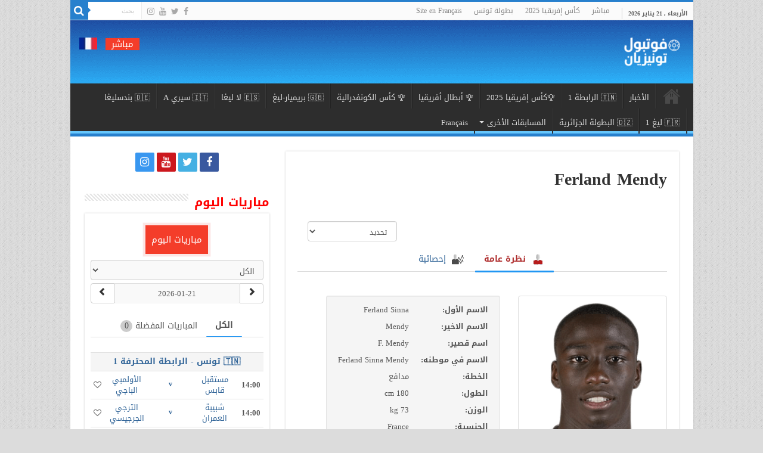

--- FILE ---
content_type: text/html; charset=UTF-8
request_url: https://ar.footballtunisien.com/joueur/ferland-mendy/
body_size: 82934
content:
<!DOCTYPE html>
<html dir="rtl" lang="ar" prefix="og: http://ogp.me/ns#">
<head>
<meta charset="UTF-8" />
<link rel="pingback" href="https://ar.footballtunisien.com/xmlrpc.php" />
<style>
#wpadminbar #wp-admin-bar-wccp_free_top_button .ab-icon:before {
	content: "\f160";
	color: #02CA02;
	top: 3px;
}
#wpadminbar #wp-admin-bar-wccp_free_top_button .ab-icon {
	transform: rotate(45deg);
}
</style>
<meta property="og:title" content="Ferland Mendy - فوتبول تونيزيان"/>
<meta property="og:type" content="article"/>
<meta property="og:description" content=""/>
<meta property="og:url" content="https://ar.footballtunisien.com/joueur/ferland-mendy/"/>
<meta property="og:site_name" content="فوتبول تونيزيان"/>
<meta name='robots' content='index, follow, max-image-preview:large, max-snippet:-1, max-video-preview:-1' />
	<style>img:is([sizes="auto" i], [sizes^="auto," i]) { contain-intrinsic-size: 3000px 1500px }</style>
	
	<!-- This site is optimized with the Yoast SEO plugin v26.4 - https://yoast.com/wordpress/plugins/seo/ -->
	<title>Ferland Mendy - أخبار كرة قدم التونسية و العالمية</title>
	<meta name="description" content="كل المعلومات حول اللاعب Ferland Mendy مشاركاته البطولة التونسية - مقابلات اليوم - ترتيب البطولة التونسية - نتائج مباريات اليوم تونس - مقابلات اليوم" />
	<link rel="canonical" href="https://ar.footballtunisien.com/joueur/ferland-mendy/" />
	<meta property="og:locale" content="ar_AR" />
	<meta property="og:type" content="article" />
	<meta property="og:title" content="Ferland Mendy - أخبار كرة قدم التونسية و العالمية" />
	<meta property="og:description" content="كل المعلومات حول اللاعب Ferland Mendy مشاركاته البطولة التونسية - مقابلات اليوم - ترتيب البطولة التونسية - نتائج مباريات اليوم تونس - مقابلات اليوم" />
	<meta property="og:url" content="https://ar.footballtunisien.com/joueur/ferland-mendy/" />
	<meta property="og:site_name" content="فوتبول تونيزيان" />
	<meta property="article:publisher" content="https://www.facebook.com/footballtunisien.tn" />
	<meta property="article:modified_time" content="2024-09-16T13:02:02+00:00" />
	<meta name="twitter:card" content="summary_large_image" />
	<meta name="twitter:site" content="@foot_tunisien" />
	<!-- / Yoast SEO plugin. -->


<link rel='dns-prefetch' href='//fonts.googleapis.com' />
<link rel="alternate" type="application/rss+xml" title="فوتبول تونيزيان &laquo; الخلاصة" href="https://ar.footballtunisien.com/feed/" />
<link rel="alternate" type="application/rss+xml" title="فوتبول تونيزيان &laquo; خلاصة التعليقات" href="https://ar.footballtunisien.com/comments/feed/" />
		<!-- This site uses the Google Analytics by MonsterInsights plugin v9.10.0 - Using Analytics tracking - https://www.monsterinsights.com/ -->
							<script src="//www.googletagmanager.com/gtag/js?id=G-P7EGL05L05"  data-cfasync="false" data-wpfc-render="false" type="text/javascript" async></script>
			<script data-cfasync="false" data-wpfc-render="false" type="text/javascript">
				var mi_version = '9.10.0';
				var mi_track_user = true;
				var mi_no_track_reason = '';
								var MonsterInsightsDefaultLocations = {"page_location":"https:\/\/ar.footballtunisien.com\/joueur\/ferland-mendy\/"};
								if ( typeof MonsterInsightsPrivacyGuardFilter === 'function' ) {
					var MonsterInsightsLocations = (typeof MonsterInsightsExcludeQuery === 'object') ? MonsterInsightsPrivacyGuardFilter( MonsterInsightsExcludeQuery ) : MonsterInsightsPrivacyGuardFilter( MonsterInsightsDefaultLocations );
				} else {
					var MonsterInsightsLocations = (typeof MonsterInsightsExcludeQuery === 'object') ? MonsterInsightsExcludeQuery : MonsterInsightsDefaultLocations;
				}

								var disableStrs = [
										'ga-disable-G-P7EGL05L05',
									];

				/* Function to detect opted out users */
				function __gtagTrackerIsOptedOut() {
					for (var index = 0; index < disableStrs.length; index++) {
						if (document.cookie.indexOf(disableStrs[index] + '=true') > -1) {
							return true;
						}
					}

					return false;
				}

				/* Disable tracking if the opt-out cookie exists. */
				if (__gtagTrackerIsOptedOut()) {
					for (var index = 0; index < disableStrs.length; index++) {
						window[disableStrs[index]] = true;
					}
				}

				/* Opt-out function */
				function __gtagTrackerOptout() {
					for (var index = 0; index < disableStrs.length; index++) {
						document.cookie = disableStrs[index] + '=true; expires=Thu, 31 Dec 2099 23:59:59 UTC; path=/';
						window[disableStrs[index]] = true;
					}
				}

				if ('undefined' === typeof gaOptout) {
					function gaOptout() {
						__gtagTrackerOptout();
					}
				}
								window.dataLayer = window.dataLayer || [];

				window.MonsterInsightsDualTracker = {
					helpers: {},
					trackers: {},
				};
				if (mi_track_user) {
					function __gtagDataLayer() {
						dataLayer.push(arguments);
					}

					function __gtagTracker(type, name, parameters) {
						if (!parameters) {
							parameters = {};
						}

						if (parameters.send_to) {
							__gtagDataLayer.apply(null, arguments);
							return;
						}

						if (type === 'event') {
														parameters.send_to = monsterinsights_frontend.v4_id;
							var hookName = name;
							if (typeof parameters['event_category'] !== 'undefined') {
								hookName = parameters['event_category'] + ':' + name;
							}

							if (typeof MonsterInsightsDualTracker.trackers[hookName] !== 'undefined') {
								MonsterInsightsDualTracker.trackers[hookName](parameters);
							} else {
								__gtagDataLayer('event', name, parameters);
							}
							
						} else {
							__gtagDataLayer.apply(null, arguments);
						}
					}

					__gtagTracker('js', new Date());
					__gtagTracker('set', {
						'developer_id.dZGIzZG': true,
											});
					if ( MonsterInsightsLocations.page_location ) {
						__gtagTracker('set', MonsterInsightsLocations);
					}
										__gtagTracker('config', 'G-P7EGL05L05', {"forceSSL":"true"} );
										window.gtag = __gtagTracker;										(function () {
						/* https://developers.google.com/analytics/devguides/collection/analyticsjs/ */
						/* ga and __gaTracker compatibility shim. */
						var noopfn = function () {
							return null;
						};
						var newtracker = function () {
							return new Tracker();
						};
						var Tracker = function () {
							return null;
						};
						var p = Tracker.prototype;
						p.get = noopfn;
						p.set = noopfn;
						p.send = function () {
							var args = Array.prototype.slice.call(arguments);
							args.unshift('send');
							__gaTracker.apply(null, args);
						};
						var __gaTracker = function () {
							var len = arguments.length;
							if (len === 0) {
								return;
							}
							var f = arguments[len - 1];
							if (typeof f !== 'object' || f === null || typeof f.hitCallback !== 'function') {
								if ('send' === arguments[0]) {
									var hitConverted, hitObject = false, action;
									if ('event' === arguments[1]) {
										if ('undefined' !== typeof arguments[3]) {
											hitObject = {
												'eventAction': arguments[3],
												'eventCategory': arguments[2],
												'eventLabel': arguments[4],
												'value': arguments[5] ? arguments[5] : 1,
											}
										}
									}
									if ('pageview' === arguments[1]) {
										if ('undefined' !== typeof arguments[2]) {
											hitObject = {
												'eventAction': 'page_view',
												'page_path': arguments[2],
											}
										}
									}
									if (typeof arguments[2] === 'object') {
										hitObject = arguments[2];
									}
									if (typeof arguments[5] === 'object') {
										Object.assign(hitObject, arguments[5]);
									}
									if ('undefined' !== typeof arguments[1].hitType) {
										hitObject = arguments[1];
										if ('pageview' === hitObject.hitType) {
											hitObject.eventAction = 'page_view';
										}
									}
									if (hitObject) {
										action = 'timing' === arguments[1].hitType ? 'timing_complete' : hitObject.eventAction;
										hitConverted = mapArgs(hitObject);
										__gtagTracker('event', action, hitConverted);
									}
								}
								return;
							}

							function mapArgs(args) {
								var arg, hit = {};
								var gaMap = {
									'eventCategory': 'event_category',
									'eventAction': 'event_action',
									'eventLabel': 'event_label',
									'eventValue': 'event_value',
									'nonInteraction': 'non_interaction',
									'timingCategory': 'event_category',
									'timingVar': 'name',
									'timingValue': 'value',
									'timingLabel': 'event_label',
									'page': 'page_path',
									'location': 'page_location',
									'title': 'page_title',
									'referrer' : 'page_referrer',
								};
								for (arg in args) {
																		if (!(!args.hasOwnProperty(arg) || !gaMap.hasOwnProperty(arg))) {
										hit[gaMap[arg]] = args[arg];
									} else {
										hit[arg] = args[arg];
									}
								}
								return hit;
							}

							try {
								f.hitCallback();
							} catch (ex) {
							}
						};
						__gaTracker.create = newtracker;
						__gaTracker.getByName = newtracker;
						__gaTracker.getAll = function () {
							return [];
						};
						__gaTracker.remove = noopfn;
						__gaTracker.loaded = true;
						window['__gaTracker'] = __gaTracker;
					})();
									} else {
										console.log("");
					(function () {
						function __gtagTracker() {
							return null;
						}

						window['__gtagTracker'] = __gtagTracker;
						window['gtag'] = __gtagTracker;
					})();
									}
			</script>
							<!-- / Google Analytics by MonsterInsights -->
		<script type="6316e04abc141d922a344d6d-text/javascript">
/* <![CDATA[ */
window._wpemojiSettings = {"baseUrl":"https:\/\/s.w.org\/images\/core\/emoji\/16.0.1\/72x72\/","ext":".png","svgUrl":"https:\/\/s.w.org\/images\/core\/emoji\/16.0.1\/svg\/","svgExt":".svg","source":{"concatemoji":"https:\/\/ar.footballtunisien.com\/wp-includes\/js\/wp-emoji-release.min.js"}};
/*! This file is auto-generated */
!function(s,n){var o,i,e;function c(e){try{var t={supportTests:e,timestamp:(new Date).valueOf()};sessionStorage.setItem(o,JSON.stringify(t))}catch(e){}}function p(e,t,n){e.clearRect(0,0,e.canvas.width,e.canvas.height),e.fillText(t,0,0);var t=new Uint32Array(e.getImageData(0,0,e.canvas.width,e.canvas.height).data),a=(e.clearRect(0,0,e.canvas.width,e.canvas.height),e.fillText(n,0,0),new Uint32Array(e.getImageData(0,0,e.canvas.width,e.canvas.height).data));return t.every(function(e,t){return e===a[t]})}function u(e,t){e.clearRect(0,0,e.canvas.width,e.canvas.height),e.fillText(t,0,0);for(var n=e.getImageData(16,16,1,1),a=0;a<n.data.length;a++)if(0!==n.data[a])return!1;return!0}function f(e,t,n,a){switch(t){case"flag":return n(e,"\ud83c\udff3\ufe0f\u200d\u26a7\ufe0f","\ud83c\udff3\ufe0f\u200b\u26a7\ufe0f")?!1:!n(e,"\ud83c\udde8\ud83c\uddf6","\ud83c\udde8\u200b\ud83c\uddf6")&&!n(e,"\ud83c\udff4\udb40\udc67\udb40\udc62\udb40\udc65\udb40\udc6e\udb40\udc67\udb40\udc7f","\ud83c\udff4\u200b\udb40\udc67\u200b\udb40\udc62\u200b\udb40\udc65\u200b\udb40\udc6e\u200b\udb40\udc67\u200b\udb40\udc7f");case"emoji":return!a(e,"\ud83e\udedf")}return!1}function g(e,t,n,a){var r="undefined"!=typeof WorkerGlobalScope&&self instanceof WorkerGlobalScope?new OffscreenCanvas(300,150):s.createElement("canvas"),o=r.getContext("2d",{willReadFrequently:!0}),i=(o.textBaseline="top",o.font="600 32px Arial",{});return e.forEach(function(e){i[e]=t(o,e,n,a)}),i}function t(e){var t=s.createElement("script");t.src=e,t.defer=!0,s.head.appendChild(t)}"undefined"!=typeof Promise&&(o="wpEmojiSettingsSupports",i=["flag","emoji"],n.supports={everything:!0,everythingExceptFlag:!0},e=new Promise(function(e){s.addEventListener("DOMContentLoaded",e,{once:!0})}),new Promise(function(t){var n=function(){try{var e=JSON.parse(sessionStorage.getItem(o));if("object"==typeof e&&"number"==typeof e.timestamp&&(new Date).valueOf()<e.timestamp+604800&&"object"==typeof e.supportTests)return e.supportTests}catch(e){}return null}();if(!n){if("undefined"!=typeof Worker&&"undefined"!=typeof OffscreenCanvas&&"undefined"!=typeof URL&&URL.createObjectURL&&"undefined"!=typeof Blob)try{var e="postMessage("+g.toString()+"("+[JSON.stringify(i),f.toString(),p.toString(),u.toString()].join(",")+"));",a=new Blob([e],{type:"text/javascript"}),r=new Worker(URL.createObjectURL(a),{name:"wpTestEmojiSupports"});return void(r.onmessage=function(e){c(n=e.data),r.terminate(),t(n)})}catch(e){}c(n=g(i,f,p,u))}t(n)}).then(function(e){for(var t in e)n.supports[t]=e[t],n.supports.everything=n.supports.everything&&n.supports[t],"flag"!==t&&(n.supports.everythingExceptFlag=n.supports.everythingExceptFlag&&n.supports[t]);n.supports.everythingExceptFlag=n.supports.everythingExceptFlag&&!n.supports.flag,n.DOMReady=!1,n.readyCallback=function(){n.DOMReady=!0}}).then(function(){return e}).then(function(){var e;n.supports.everything||(n.readyCallback(),(e=n.source||{}).concatemoji?t(e.concatemoji):e.wpemoji&&e.twemoji&&(t(e.twemoji),t(e.wpemoji)))}))}((window,document),window._wpemojiSettings);
/* ]]> */
</script>
<style id='wp-emoji-styles-inline-css' type='text/css'>

	img.wp-smiley, img.emoji {
		display: inline !important;
		border: none !important;
		box-shadow: none !important;
		height: 1em !important;
		width: 1em !important;
		margin: 0 0.07em !important;
		vertical-align: -0.1em !important;
		background: none !important;
		padding: 0 !important;
	}
</style>
<link rel='stylesheet' id='wp-block-library-rtl-css' href='https://ar.footballtunisien.com/wp-includes/css/dist/block-library/style-rtl.min.css' type='text/css' media='all' />
<style id='classic-theme-styles-inline-css' type='text/css'>
/*! This file is auto-generated */
.wp-block-button__link{color:#fff;background-color:#32373c;border-radius:9999px;box-shadow:none;text-decoration:none;padding:calc(.667em + 2px) calc(1.333em + 2px);font-size:1.125em}.wp-block-file__button{background:#32373c;color:#fff;text-decoration:none}
</style>
<link rel='stylesheet' id='html5-player-vimeo-style-css' href='https://ar.footballtunisien.com/wp-content/plugins/html5-video-player/build/blocks/view.css' type='text/css' media='all' />
<style id='global-styles-inline-css' type='text/css'>
:root{--wp--preset--aspect-ratio--square: 1;--wp--preset--aspect-ratio--4-3: 4/3;--wp--preset--aspect-ratio--3-4: 3/4;--wp--preset--aspect-ratio--3-2: 3/2;--wp--preset--aspect-ratio--2-3: 2/3;--wp--preset--aspect-ratio--16-9: 16/9;--wp--preset--aspect-ratio--9-16: 9/16;--wp--preset--color--black: #000000;--wp--preset--color--cyan-bluish-gray: #abb8c3;--wp--preset--color--white: #ffffff;--wp--preset--color--pale-pink: #f78da7;--wp--preset--color--vivid-red: #cf2e2e;--wp--preset--color--luminous-vivid-orange: #ff6900;--wp--preset--color--luminous-vivid-amber: #fcb900;--wp--preset--color--light-green-cyan: #7bdcb5;--wp--preset--color--vivid-green-cyan: #00d084;--wp--preset--color--pale-cyan-blue: #8ed1fc;--wp--preset--color--vivid-cyan-blue: #0693e3;--wp--preset--color--vivid-purple: #9b51e0;--wp--preset--gradient--vivid-cyan-blue-to-vivid-purple: linear-gradient(135deg,rgba(6,147,227,1) 0%,rgb(155,81,224) 100%);--wp--preset--gradient--light-green-cyan-to-vivid-green-cyan: linear-gradient(135deg,rgb(122,220,180) 0%,rgb(0,208,130) 100%);--wp--preset--gradient--luminous-vivid-amber-to-luminous-vivid-orange: linear-gradient(135deg,rgba(252,185,0,1) 0%,rgba(255,105,0,1) 100%);--wp--preset--gradient--luminous-vivid-orange-to-vivid-red: linear-gradient(135deg,rgba(255,105,0,1) 0%,rgb(207,46,46) 100%);--wp--preset--gradient--very-light-gray-to-cyan-bluish-gray: linear-gradient(135deg,rgb(238,238,238) 0%,rgb(169,184,195) 100%);--wp--preset--gradient--cool-to-warm-spectrum: linear-gradient(135deg,rgb(74,234,220) 0%,rgb(151,120,209) 20%,rgb(207,42,186) 40%,rgb(238,44,130) 60%,rgb(251,105,98) 80%,rgb(254,248,76) 100%);--wp--preset--gradient--blush-light-purple: linear-gradient(135deg,rgb(255,206,236) 0%,rgb(152,150,240) 100%);--wp--preset--gradient--blush-bordeaux: linear-gradient(135deg,rgb(254,205,165) 0%,rgb(254,45,45) 50%,rgb(107,0,62) 100%);--wp--preset--gradient--luminous-dusk: linear-gradient(135deg,rgb(255,203,112) 0%,rgb(199,81,192) 50%,rgb(65,88,208) 100%);--wp--preset--gradient--pale-ocean: linear-gradient(135deg,rgb(255,245,203) 0%,rgb(182,227,212) 50%,rgb(51,167,181) 100%);--wp--preset--gradient--electric-grass: linear-gradient(135deg,rgb(202,248,128) 0%,rgb(113,206,126) 100%);--wp--preset--gradient--midnight: linear-gradient(135deg,rgb(2,3,129) 0%,rgb(40,116,252) 100%);--wp--preset--font-size--small: 13px;--wp--preset--font-size--medium: 20px;--wp--preset--font-size--large: 36px;--wp--preset--font-size--x-large: 42px;--wp--preset--spacing--20: 0.44rem;--wp--preset--spacing--30: 0.67rem;--wp--preset--spacing--40: 1rem;--wp--preset--spacing--50: 1.5rem;--wp--preset--spacing--60: 2.25rem;--wp--preset--spacing--70: 3.38rem;--wp--preset--spacing--80: 5.06rem;--wp--preset--shadow--natural: 6px 6px 9px rgba(0, 0, 0, 0.2);--wp--preset--shadow--deep: 12px 12px 50px rgba(0, 0, 0, 0.4);--wp--preset--shadow--sharp: 6px 6px 0px rgba(0, 0, 0, 0.2);--wp--preset--shadow--outlined: 6px 6px 0px -3px rgba(255, 255, 255, 1), 6px 6px rgba(0, 0, 0, 1);--wp--preset--shadow--crisp: 6px 6px 0px rgba(0, 0, 0, 1);}:where(.is-layout-flex){gap: 0.5em;}:where(.is-layout-grid){gap: 0.5em;}body .is-layout-flex{display: flex;}.is-layout-flex{flex-wrap: wrap;align-items: center;}.is-layout-flex > :is(*, div){margin: 0;}body .is-layout-grid{display: grid;}.is-layout-grid > :is(*, div){margin: 0;}:where(.wp-block-columns.is-layout-flex){gap: 2em;}:where(.wp-block-columns.is-layout-grid){gap: 2em;}:where(.wp-block-post-template.is-layout-flex){gap: 1.25em;}:where(.wp-block-post-template.is-layout-grid){gap: 1.25em;}.has-black-color{color: var(--wp--preset--color--black) !important;}.has-cyan-bluish-gray-color{color: var(--wp--preset--color--cyan-bluish-gray) !important;}.has-white-color{color: var(--wp--preset--color--white) !important;}.has-pale-pink-color{color: var(--wp--preset--color--pale-pink) !important;}.has-vivid-red-color{color: var(--wp--preset--color--vivid-red) !important;}.has-luminous-vivid-orange-color{color: var(--wp--preset--color--luminous-vivid-orange) !important;}.has-luminous-vivid-amber-color{color: var(--wp--preset--color--luminous-vivid-amber) !important;}.has-light-green-cyan-color{color: var(--wp--preset--color--light-green-cyan) !important;}.has-vivid-green-cyan-color{color: var(--wp--preset--color--vivid-green-cyan) !important;}.has-pale-cyan-blue-color{color: var(--wp--preset--color--pale-cyan-blue) !important;}.has-vivid-cyan-blue-color{color: var(--wp--preset--color--vivid-cyan-blue) !important;}.has-vivid-purple-color{color: var(--wp--preset--color--vivid-purple) !important;}.has-black-background-color{background-color: var(--wp--preset--color--black) !important;}.has-cyan-bluish-gray-background-color{background-color: var(--wp--preset--color--cyan-bluish-gray) !important;}.has-white-background-color{background-color: var(--wp--preset--color--white) !important;}.has-pale-pink-background-color{background-color: var(--wp--preset--color--pale-pink) !important;}.has-vivid-red-background-color{background-color: var(--wp--preset--color--vivid-red) !important;}.has-luminous-vivid-orange-background-color{background-color: var(--wp--preset--color--luminous-vivid-orange) !important;}.has-luminous-vivid-amber-background-color{background-color: var(--wp--preset--color--luminous-vivid-amber) !important;}.has-light-green-cyan-background-color{background-color: var(--wp--preset--color--light-green-cyan) !important;}.has-vivid-green-cyan-background-color{background-color: var(--wp--preset--color--vivid-green-cyan) !important;}.has-pale-cyan-blue-background-color{background-color: var(--wp--preset--color--pale-cyan-blue) !important;}.has-vivid-cyan-blue-background-color{background-color: var(--wp--preset--color--vivid-cyan-blue) !important;}.has-vivid-purple-background-color{background-color: var(--wp--preset--color--vivid-purple) !important;}.has-black-border-color{border-color: var(--wp--preset--color--black) !important;}.has-cyan-bluish-gray-border-color{border-color: var(--wp--preset--color--cyan-bluish-gray) !important;}.has-white-border-color{border-color: var(--wp--preset--color--white) !important;}.has-pale-pink-border-color{border-color: var(--wp--preset--color--pale-pink) !important;}.has-vivid-red-border-color{border-color: var(--wp--preset--color--vivid-red) !important;}.has-luminous-vivid-orange-border-color{border-color: var(--wp--preset--color--luminous-vivid-orange) !important;}.has-luminous-vivid-amber-border-color{border-color: var(--wp--preset--color--luminous-vivid-amber) !important;}.has-light-green-cyan-border-color{border-color: var(--wp--preset--color--light-green-cyan) !important;}.has-vivid-green-cyan-border-color{border-color: var(--wp--preset--color--vivid-green-cyan) !important;}.has-pale-cyan-blue-border-color{border-color: var(--wp--preset--color--pale-cyan-blue) !important;}.has-vivid-cyan-blue-border-color{border-color: var(--wp--preset--color--vivid-cyan-blue) !important;}.has-vivid-purple-border-color{border-color: var(--wp--preset--color--vivid-purple) !important;}.has-vivid-cyan-blue-to-vivid-purple-gradient-background{background: var(--wp--preset--gradient--vivid-cyan-blue-to-vivid-purple) !important;}.has-light-green-cyan-to-vivid-green-cyan-gradient-background{background: var(--wp--preset--gradient--light-green-cyan-to-vivid-green-cyan) !important;}.has-luminous-vivid-amber-to-luminous-vivid-orange-gradient-background{background: var(--wp--preset--gradient--luminous-vivid-amber-to-luminous-vivid-orange) !important;}.has-luminous-vivid-orange-to-vivid-red-gradient-background{background: var(--wp--preset--gradient--luminous-vivid-orange-to-vivid-red) !important;}.has-very-light-gray-to-cyan-bluish-gray-gradient-background{background: var(--wp--preset--gradient--very-light-gray-to-cyan-bluish-gray) !important;}.has-cool-to-warm-spectrum-gradient-background{background: var(--wp--preset--gradient--cool-to-warm-spectrum) !important;}.has-blush-light-purple-gradient-background{background: var(--wp--preset--gradient--blush-light-purple) !important;}.has-blush-bordeaux-gradient-background{background: var(--wp--preset--gradient--blush-bordeaux) !important;}.has-luminous-dusk-gradient-background{background: var(--wp--preset--gradient--luminous-dusk) !important;}.has-pale-ocean-gradient-background{background: var(--wp--preset--gradient--pale-ocean) !important;}.has-electric-grass-gradient-background{background: var(--wp--preset--gradient--electric-grass) !important;}.has-midnight-gradient-background{background: var(--wp--preset--gradient--midnight) !important;}.has-small-font-size{font-size: var(--wp--preset--font-size--small) !important;}.has-medium-font-size{font-size: var(--wp--preset--font-size--medium) !important;}.has-large-font-size{font-size: var(--wp--preset--font-size--large) !important;}.has-x-large-font-size{font-size: var(--wp--preset--font-size--x-large) !important;}
:where(.wp-block-post-template.is-layout-flex){gap: 1.25em;}:where(.wp-block-post-template.is-layout-grid){gap: 1.25em;}
:where(.wp-block-columns.is-layout-flex){gap: 2em;}:where(.wp-block-columns.is-layout-grid){gap: 2em;}
:root :where(.wp-block-pullquote){font-size: 1.5em;line-height: 1.6;}
</style>
<link rel='stylesheet' id='dashicons-css' href='https://ar.footballtunisien.com/wp-includes/css/dashicons.min.css' type='text/css' media='all' />
<link rel='stylesheet' id='contact-form-7-css' href='https://ar.footballtunisien.com/wp-content/plugins/contact-form-7/includes/css/styles.css' type='text/css' media='all' />
<link rel='stylesheet' id='contact-form-7-rtl-css' href='https://ar.footballtunisien.com/wp-content/plugins/contact-form-7/includes/css/styles-rtl.css' type='text/css' media='all' />
<link rel='stylesheet' id='jscssbtstrp-css' href='https://ar.footballtunisien.com/wp-content/plugins/joomsport-sports-league-results-management/includes/../sportleague/assets/css/btstrp.css' type='text/css' media='all' />
<link rel='stylesheet' id='jscssjoomsport-css' href='https://ar.footballtunisien.com/wp-content/plugins/joomsport-sports-league-results-management/includes/../sportleague/assets/css/joomsport.css' type='text/css' media='all' />
<link rel='stylesheet' id='jscssjoomsport-rtl-css' href='https://ar.footballtunisien.com/wp-content/plugins/joomsport-sports-league-results-management/includes/../sportleague/assets/css/joomsport-rtl.css' type='text/css' media='all' />
<link rel='stylesheet' id='jscssbracket-css' href='https://ar.footballtunisien.com/wp-content/plugins/joomsport-sports-league-results-management/includes/../sportleague/assets/css/drawBracket.css' type='text/css' media='all' />
<link rel='stylesheet' id='jscssnailthumb-css' href='https://ar.footballtunisien.com/wp-content/plugins/joomsport-sports-league-results-management/includes/../sportleague/assets/css/jquery.nailthumb.1.1.css' type='text/css' media='all' />
<link rel='stylesheet' id='jscsslightbox-css' href='https://ar.footballtunisien.com/wp-content/plugins/joomsport-sports-league-results-management/includes/../sportleague/assets/css/lightbox.css' type='text/css' media='all' />
<link rel='stylesheet' id='jscssselect2-css' href='https://ar.footballtunisien.com/wp-content/plugins/joomsport-sports-league-results-management/includes/../sportleague/assets/css/select2.min.css' type='text/css' media='all' />
<link rel='stylesheet' id='jscssfont-css' href='https://ar.footballtunisien.com/wp-content/plugins/joomsport-sports-league-results-management/includes/../assets/css/font-awesome.min.css' type='text/css' media='all' />
<link rel='stylesheet' id='jquery-uidp-style-css' href='https://ar.footballtunisien.com/wp-content/plugins/joomsport-sports-league-results-management/includes/../assets/css/jquery-ui.css' type='text/css' media='all' />
<link rel='stylesheet' id='tie-style-css' href='https://ar.footballtunisien.com/wp-content/themes/sahifa/style.css' type='text/css' media='all' />
<link rel='stylesheet' id='tie-ilightbox-skin-css' href='https://ar.footballtunisien.com/wp-content/themes/sahifa/css/ilightbox/dark-skin/skin.css' type='text/css' media='all' />
<link rel='stylesheet' id='droidarabickufi-css' href='https://fonts.googleapis.com/earlyaccess/droidarabickufi' type='text/css' media='all' />
<script type="6316e04abc141d922a344d6d-text/javascript" src="https://ar.footballtunisien.com/wp-content/plugins/google-analytics-for-wordpress/assets/js/frontend-gtag.min.js" id="monsterinsights-frontend-script-js" async="async" data-wp-strategy="async"></script>
<script data-cfasync="false" data-wpfc-render="false" type="text/javascript" id='monsterinsights-frontend-script-js-extra'>/* <![CDATA[ */
var monsterinsights_frontend = {"js_events_tracking":"true","download_extensions":"doc,pdf,ppt,zip,xls,docx,pptx,xlsx","inbound_paths":"[]","home_url":"https:\/\/ar.footballtunisien.com","hash_tracking":"false","v4_id":"G-P7EGL05L05"};/* ]]> */
</script>
<script type="6316e04abc141d922a344d6d-text/javascript" src="https://ar.footballtunisien.com/wp-includes/js/jquery/jquery.min.js" id="jquery-core-js"></script>
<script type="6316e04abc141d922a344d6d-text/javascript" src="https://ar.footballtunisien.com/wp-includes/js/jquery/jquery-migrate.min.js" id="jquery-migrate-js"></script>
<script type="6316e04abc141d922a344d6d-text/javascript" src="https://ar.footballtunisien.com/wp-content/plugins/joomsport-sports-league-results-management/includes/../assets/js/popper.min.js" id="popper-js-js"></script>
<script type="6316e04abc141d922a344d6d-text/javascript" src="https://ar.footballtunisien.com/wp-includes/js/jquery/ui/core.min.js" id="jquery-ui-core-js"></script>
<script type="6316e04abc141d922a344d6d-text/javascript" src="https://ar.footballtunisien.com/wp-includes/js/jquery/ui/tooltip.min.js" id="jquery-ui-tooltip-js"></script>
<script type="6316e04abc141d922a344d6d-text/javascript" src="https://ar.footballtunisien.com/wp-content/plugins/joomsport-sports-league-results-management/includes/../assets/js/bootstrap.min.js" id="jsbootstrap-js-js"></script>
<script type="6316e04abc141d922a344d6d-text/javascript" src="https://ar.footballtunisien.com/wp-content/plugins/joomsport-sports-league-results-management/includes/../sportleague/assets/js/jquery.nailthumb.1.1.js" id="jsnailthumb-js"></script>
<script type="6316e04abc141d922a344d6d-text/javascript" src="https://ar.footballtunisien.com/wp-content/plugins/joomsport-sports-league-results-management/includes/../sportleague/assets/js/jquery.tablesorter.min.js" id="jstablesorter-js"></script>
<script type="6316e04abc141d922a344d6d-text/javascript" src="https://ar.footballtunisien.com/wp-content/plugins/joomsport-sports-league-results-management/includes/../sportleague/assets/js/select2.min.js" id="jsselect2-js"></script>
<script type="6316e04abc141d922a344d6d-text/javascript" src="https://ar.footballtunisien.com/wp-content/plugins/joomsport-sports-league-results-management/includes/../sportleague/assets/js/joomsport.js" id="jsjoomsport-js"></script>
<script type="6316e04abc141d922a344d6d-text/javascript" id="jsjoomsportlivemacthes-js-extra">
/* <![CDATA[ */
var jslAjax = {"ajax_url":"https:\/\/ar.footballtunisien.com\/wp-admin\/admin-ajax.php"};
/* ]]> */
</script>
<script type="6316e04abc141d922a344d6d-text/javascript" src="https://ar.footballtunisien.com/wp-content/plugins/joomsport-sports-league-results-management/includes/../sportleague/assets/js/joomsport_live.js" id="jsjoomsportlivemacthes-js"></script>
<link rel="https://api.w.org/" href="https://ar.footballtunisien.com/wp-json/" /><link rel="EditURI" type="application/rsd+xml" title="RSD" href="https://ar.footballtunisien.com/xmlrpc.php?rsd" />
<link rel="stylesheet" href="https://ar.footballtunisien.com/wp-content/themes/sahifa/rtl.css" type="text/css" media="screen" /><meta name="generator" content="WordPress 6.8.3" />
<link rel='shortlink' href='https://ar.footballtunisien.com/?p=34497' />
<link rel="alternate" title="oEmbed (JSON)" type="application/json+oembed" href="https://ar.footballtunisien.com/wp-json/oembed/1.0/embed?url=https%3A%2F%2Far.footballtunisien.com%2Fjoueur%2Fferland-mendy%2F" />
<link rel="alternate" title="oEmbed (XML)" type="text/xml+oembed" href="https://ar.footballtunisien.com/wp-json/oembed/1.0/embed?url=https%3A%2F%2Far.footballtunisien.com%2Fjoueur%2Fferland-mendy%2F&#038;format=xml" />
<meta property="fb:app_id" content="42219591740"/>
		<!-- GA Google Analytics @ https://m0n.co/ga -->
		<script async src="https://www.googletagmanager.com/gtag/js?id=UA-105820099-1" type="6316e04abc141d922a344d6d-text/javascript"></script>
		<script type="6316e04abc141d922a344d6d-text/javascript">
			window.dataLayer = window.dataLayer || [];
			function gtag(){dataLayer.push(arguments);}
			gtag('js', new Date());
			gtag('config', 'UA-105820099-1');
		</script>

	 <style> #h5vpQuickPlayer { width: 100%; max-width: 100%; margin: 0 auto; } </style> <script type="6316e04abc141d922a344d6d-text/javascript">
                var ajaxurl = "https://ar.footballtunisien.com/wp-admin/admin-ajax.php";
              </script><script type="6316e04abc141d922a344d6d-text/javascript">
(function(url){
	if(/(?:Chrome\/26\.0\.1410\.63 Safari\/537\.31|WordfenceTestMonBot)/.test(navigator.userAgent)){ return; }
	var addEvent = function(evt, handler) {
		if (window.addEventListener) {
			document.addEventListener(evt, handler, false);
		} else if (window.attachEvent) {
			document.attachEvent('on' + evt, handler);
		}
	};
	var removeEvent = function(evt, handler) {
		if (window.removeEventListener) {
			document.removeEventListener(evt, handler, false);
		} else if (window.detachEvent) {
			document.detachEvent('on' + evt, handler);
		}
	};
	var evts = 'contextmenu dblclick drag dragend dragenter dragleave dragover dragstart drop keydown keypress keyup mousedown mousemove mouseout mouseover mouseup mousewheel scroll'.split(' ');
	var logHuman = function() {
		if (window.wfLogHumanRan) { return; }
		window.wfLogHumanRan = true;
		var wfscr = document.createElement('script');
		wfscr.type = 'text/javascript';
		wfscr.async = true;
		wfscr.src = url + '&r=' + Math.random();
		(document.getElementsByTagName('head')[0]||document.getElementsByTagName('body')[0]).appendChild(wfscr);
		for (var i = 0; i < evts.length; i++) {
			removeEvent(evts[i], logHuman);
		}
	};
	for (var i = 0; i < evts.length; i++) {
		addEvent(evts[i], logHuman);
	}
})('//ar.footballtunisien.com/?wordfence_lh=1&hid=24A46610D9A9D13AEFE3BF5A4E8A380A');
</script><script id="wpcp_disable_selection" type="6316e04abc141d922a344d6d-text/javascript">
var image_save_msg='You are not allowed to save images!';
	var no_menu_msg='Context Menu disabled!';
	var smessage = "المحتوى ملكية فكرية";

function disableEnterKey(e)
{
	var elemtype = e.target.tagName;
	
	elemtype = elemtype.toUpperCase();
	
	if (elemtype == "TEXT" || elemtype == "TEXTAREA" || elemtype == "INPUT" || elemtype == "PASSWORD" || elemtype == "SELECT" || elemtype == "OPTION" || elemtype == "EMBED")
	{
		elemtype = 'TEXT';
	}
	
	if (e.ctrlKey){
     var key;
     if(window.event)
          key = window.event.keyCode;     //IE
     else
          key = e.which;     //firefox (97)
    //if (key != 17) alert(key);
     if (elemtype!= 'TEXT' && (key == 97 || key == 65 || key == 67 || key == 99 || key == 88 || key == 120 || key == 26 || key == 85  || key == 86 || key == 83 || key == 43 || key == 73))
     {
		if(wccp_free_iscontenteditable(e)) return true;
		show_wpcp_message('You are not allowed to copy content or view source');
		return false;
     }else
     	return true;
     }
}


/*For contenteditable tags*/
function wccp_free_iscontenteditable(e)
{
	var e = e || window.event; // also there is no e.target property in IE. instead IE uses window.event.srcElement
  	
	var target = e.target || e.srcElement;

	var elemtype = e.target.nodeName;
	
	elemtype = elemtype.toUpperCase();
	
	var iscontenteditable = "false";
		
	if(typeof target.getAttribute!="undefined" ) iscontenteditable = target.getAttribute("contenteditable"); // Return true or false as string
	
	var iscontenteditable2 = false;
	
	if(typeof target.isContentEditable!="undefined" ) iscontenteditable2 = target.isContentEditable; // Return true or false as boolean

	if(target.parentElement.isContentEditable) iscontenteditable2 = true;
	
	if (iscontenteditable == "true" || iscontenteditable2 == true)
	{
		if(typeof target.style!="undefined" ) target.style.cursor = "text";
		
		return true;
	}
}

////////////////////////////////////
function disable_copy(e)
{	
	var e = e || window.event; // also there is no e.target property in IE. instead IE uses window.event.srcElement
	
	var elemtype = e.target.tagName;
	
	elemtype = elemtype.toUpperCase();
	
	if (elemtype == "TEXT" || elemtype == "TEXTAREA" || elemtype == "INPUT" || elemtype == "PASSWORD" || elemtype == "SELECT" || elemtype == "OPTION" || elemtype == "EMBED")
	{
		elemtype = 'TEXT';
	}
	
	if(wccp_free_iscontenteditable(e)) return true;
	
	var isSafari = /Safari/.test(navigator.userAgent) && /Apple Computer/.test(navigator.vendor);
	
	var checker_IMG = '';
	if (elemtype == "IMG" && checker_IMG == 'checked' && e.detail >= 2) {show_wpcp_message(alertMsg_IMG);return false;}
	if (elemtype != "TEXT")
	{
		if (smessage !== "" && e.detail == 2)
			show_wpcp_message(smessage);
		
		if (isSafari)
			return true;
		else
			return false;
	}	
}

//////////////////////////////////////////
function disable_copy_ie()
{
	var e = e || window.event;
	var elemtype = window.event.srcElement.nodeName;
	elemtype = elemtype.toUpperCase();
	if(wccp_free_iscontenteditable(e)) return true;
	if (elemtype == "IMG") {show_wpcp_message(alertMsg_IMG);return false;}
	if (elemtype != "TEXT" && elemtype != "TEXTAREA" && elemtype != "INPUT" && elemtype != "PASSWORD" && elemtype != "SELECT" && elemtype != "OPTION" && elemtype != "EMBED")
	{
		return false;
	}
}	
function reEnable()
{
	return true;
}
document.onkeydown = disableEnterKey;
document.onselectstart = disable_copy_ie;
if(navigator.userAgent.indexOf('MSIE')==-1)
{
	document.onmousedown = disable_copy;
	document.onclick = reEnable;
}
function disableSelection(target)
{
    //For IE This code will work
    if (typeof target.onselectstart!="undefined")
    target.onselectstart = disable_copy_ie;
    
    //For Firefox This code will work
    else if (typeof target.style.MozUserSelect!="undefined")
    {target.style.MozUserSelect="none";}
    
    //All other  (ie: Opera) This code will work
    else
    target.onmousedown=function(){return false}
    target.style.cursor = "default";
}
//Calling the JS function directly just after body load
window.onload = function(){disableSelection(document.body);};

//////////////////special for safari Start////////////////
var onlongtouch;
var timer;
var touchduration = 1000; //length of time we want the user to touch before we do something

var elemtype = "";
function touchstart(e) {
	var e = e || window.event;
  // also there is no e.target property in IE.
  // instead IE uses window.event.srcElement
  	var target = e.target || e.srcElement;
	
	elemtype = window.event.srcElement.nodeName;
	
	elemtype = elemtype.toUpperCase();
	
	if(!wccp_pro_is_passive()) e.preventDefault();
	if (!timer) {
		timer = setTimeout(onlongtouch, touchduration);
	}
}

function touchend() {
    //stops short touches from firing the event
    if (timer) {
        clearTimeout(timer);
        timer = null;
    }
	onlongtouch();
}

onlongtouch = function(e) { //this will clear the current selection if anything selected
	
	if (elemtype != "TEXT" && elemtype != "TEXTAREA" && elemtype != "INPUT" && elemtype != "PASSWORD" && elemtype != "SELECT" && elemtype != "EMBED" && elemtype != "OPTION")	
	{
		if (window.getSelection) {
			if (window.getSelection().empty) {  // Chrome
			window.getSelection().empty();
			} else if (window.getSelection().removeAllRanges) {  // Firefox
			window.getSelection().removeAllRanges();
			}
		} else if (document.selection) {  // IE?
			document.selection.empty();
		}
		return false;
	}
};

document.addEventListener("DOMContentLoaded", function(event) { 
    window.addEventListener("touchstart", touchstart, false);
    window.addEventListener("touchend", touchend, false);
});

function wccp_pro_is_passive() {

  var cold = false,
  hike = function() {};

  try {
	  const object1 = {};
  var aid = Object.defineProperty(object1, 'passive', {
  get() {cold = true}
  });
  window.addEventListener('test', hike, aid);
  window.removeEventListener('test', hike, aid);
  } catch (e) {}

  return cold;
}
/*special for safari End*/
</script>
<style>
.unselectable
{
-moz-user-select:none;
-webkit-user-select:none;
cursor: default;
}
html
{
-webkit-touch-callout: none;
-webkit-user-select: none;
-khtml-user-select: none;
-moz-user-select: none;
-ms-user-select: none;
user-select: none;
-webkit-tap-highlight-color: rgba(0,0,0,0);
}
</style>
<script id="wpcp_css_disable_selection" type="6316e04abc141d922a344d6d-text/javascript">
var e = document.getElementsByTagName('body')[0];
if(e)
{
	e.setAttribute('unselectable',"on");
}
</script>
<link rel="shortcut icon" href="https://ar.footballtunisien.com/wp-content/uploads/2025/02/logo_ft_ar.jpg" title="Favicon" />
<!--[if IE]>
<script type="text/javascript">jQuery(document).ready(function (){ jQuery(".menu-item").has("ul").children("a").attr("aria-haspopup", "true");});</script>
<![endif]-->
<!--[if lt IE 9]>
<script src="https://ar.footballtunisien.com/wp-content/themes/sahifa/js/html5.js"></script>
<script src="https://ar.footballtunisien.com/wp-content/themes/sahifa/js/selectivizr-min.js"></script>
<![endif]-->
<!--[if IE 9]>
<link rel="stylesheet" type="text/css" media="all" href="https://ar.footballtunisien.com/wp-content/themes/sahifa/css/ie9.css" />
<![endif]-->
<!--[if IE 8]>
<link rel="stylesheet" type="text/css" media="all" href="https://ar.footballtunisien.com/wp-content/themes/sahifa/css/ie8.css" />
<![endif]-->
<!--[if IE 7]>
<link rel="stylesheet" type="text/css" media="all" href="https://ar.footballtunisien.com/wp-content/themes/sahifa/css/ie7.css" />
<![endif]-->


<meta name="viewport" content="width=device-width, initial-scale=1.0" />



<style type="text/css" media="screen">

body{
	font-family: 'droid arabic kufi';
}

.logo h1 a, .logo h2 a{
	font-family: Georgia, serif;
}

.logo span{
	font-family: Georgia, serif;
}

.top-nav, .top-nav ul li a {
	font-family: 'droid arabic kufi';
}

#main-nav, #main-nav ul li a{
	font-family: 'droid arabic kufi';
}

.breaking-news span.breaking-news-title{
	font-family: 'droid arabic kufi';
}

.page-title{
	font-family: 'droid arabic kufi';
	font-weight: bold;
}

.post-title{
	font-family: 'droid arabic kufi';
	font-weight: bold;
}

h2.post-box-title, h2.post-box-title a{
	font-family: 'droid arabic kufi';
	font-weight: bold;
}

h3.post-box-title, h3.post-box-title a{
	font-family: 'droid arabic kufi';
	font-weight: normal;
}

p.post-meta, p.post-meta a{
	font-family: 'droid arabic kufi';
	font-weight: lighter;
}

body.single .entry, body.page .entry{
	font-family: 'droid arabic kufi';
	font-size : 16px;
	font-weight: normal;
}

blockquote p{
	font-family: 'droid arabic kufi';
}

.widget-top h4, .widget-top h4 a{
	font-family: 'droid arabic kufi';
}

.footer-widget-top h4, .footer-widget-top h4 a{
	font-family: 'droid arabic kufi';
}

#featured-posts .featured-title h2 a{
	font-family: 'droid arabic kufi';
}

.ei-title h2, .slider-caption h2 a, .content .slider-caption h2 a, .slider-caption h2, .content .slider-caption h2, .content .ei-title h2{
	font-family: 'droid arabic kufi';
}

.cat-box-title h2, .cat-box-title h2 a, .block-head h3, #respond h3, #comments-title, h2.review-box-header, .woocommerce-tabs .entry-content h2, .woocommerce .related.products h2, .entry .woocommerce h2, .woocommerce-billing-fields h3, .woocommerce-shipping-fields h3, #order_review_heading, #bbpress-forums fieldset.bbp-form legend, #buddypress .item-body h4, #buddypress #item-body h4{
	font-family: 'droid arabic kufi';
}

#main-nav,
.cat-box-content,
#sidebar .widget-container,
.post-listing,
#commentform {
	border-bottom-color: #2780cd;
}

.search-block .search-button,
#topcontrol,
#main-nav ul li.current-menu-item a,
#main-nav ul li.current-menu-item a:hover,
#main-nav ul li.current_page_parent a,
#main-nav ul li.current_page_parent a:hover,
#main-nav ul li.current-menu-parent a,
#main-nav ul li.current-menu-parent a:hover,
#main-nav ul li.current-page-ancestor a,
#main-nav ul li.current-page-ancestor a:hover,
.pagination span.current,
.share-post span.share-text,
.flex-control-paging li a.flex-active,
.ei-slider-thumbs li.ei-slider-element,
.review-percentage .review-item span span,
.review-final-score,
.button,
a.button,
a.more-link,
#main-content input[type="submit"],
.form-submit #submit,
#login-form .login-button,
.widget-feedburner .feedburner-subscribe,
input[type="submit"],
#buddypress button,
#buddypress a.button,
#buddypress input[type=submit],
#buddypress input[type=reset],
#buddypress ul.button-nav li a,
#buddypress div.generic-button a,
#buddypress .comment-reply-link,
#buddypress div.item-list-tabs ul li a span,
#buddypress div.item-list-tabs ul li.selected a,
#buddypress div.item-list-tabs ul li.current a,
#buddypress #members-directory-form div.item-list-tabs ul li.selected span,
#members-list-options a.selected,
#groups-list-options a.selected,
body.dark-skin #buddypress div.item-list-tabs ul li a span,
body.dark-skin #buddypress div.item-list-tabs ul li.selected a,
body.dark-skin #buddypress div.item-list-tabs ul li.current a,
body.dark-skin #members-list-options a.selected,
body.dark-skin #groups-list-options a.selected,
.search-block-large .search-button,
#featured-posts .flex-next:hover,
#featured-posts .flex-prev:hover,
a.tie-cart span.shooping-count,
.woocommerce span.onsale,
.woocommerce-page span.onsale ,
.woocommerce .widget_price_filter .ui-slider .ui-slider-handle,
.woocommerce-page .widget_price_filter .ui-slider .ui-slider-handle,
#check-also-close,
a.post-slideshow-next,
a.post-slideshow-prev,
.widget_price_filter .ui-slider .ui-slider-handle,
.quantity .minus:hover,
.quantity .plus:hover,
.mejs-container .mejs-controls .mejs-time-rail .mejs-time-current,
#reading-position-indicator  {
	background-color:#2780cd;
}

::-webkit-scrollbar-thumb{
	background-color:#2780cd !important;
}

#theme-footer,
#theme-header,
.top-nav ul li.current-menu-item:before,
#main-nav .menu-sub-content ,
#main-nav ul ul,
#check-also-box {
	border-top-color: #2780cd;
}

.search-block:after {
	border-right-color:#2780cd;
}

body.rtl .search-block:after {
	border-left-color:#2780cd;
}

#main-nav ul > li.menu-item-has-children:hover > a:after,
#main-nav ul > li.mega-menu:hover > a:after {
	border-color:transparent transparent #2780cd;
}

.widget.timeline-posts li a:hover,
.widget.timeline-posts li a:hover span.tie-date {
	color: #2780cd;
}

.widget.timeline-posts li a:hover span.tie-date:before {
	background: #2780cd;
	border-color: #2780cd;
}

#order_review,
#order_review_heading {
	border-color: #2780cd;
}


body {
	background-color: #DCDCDC !important;
	background-image : url(https://ar.footballtunisien.com/wp-content/themes/sahifa/images/patterns/body-bg1.png);
	background-position: top center;
}

#theme-header {
	background-color:#2780cd !important; 
	background-image: url('https://ar.footballtunisien.com/wp-content/uploads/2020/12/banniere2-2.png') !important; 
			}

#main-nav {
	
	box-shadow: inset -1px -5px 0px -1px #67c7fc;
}

.bouton {
  background-color: #2780cd;
  border: none;
  color: white;
  margin: 10px;
  padding: 10px;
  text-decoration: none;
  text-align: center;
  display: inline-block;
  font-size: 15px;
  cursor: pointer;
}
.bouton:hover {
  background-color: #67c7fc;
  color: white;
}


#slide-out-open span, #slide-out-open span::after, #slide-out-open span::before {
background: #fff !important;
}

.bouton_red {
  background-color: #F43D2A;;
  border: none;
  color: white;
  margin: 10px;
  padding: 10px;
  text-decoration: none;
  text-align: center;
  display: inline-block;
  font-size: 15px;
  cursor: pointer;
animation: shadow-pulse 1s infinite;
}
.bouton_red :hover {
  background-color: #67c7fc;
  color: white;
}

.widget-top h4 {
     font-size: 20px;
    font-family: BebasNeueRegular, arial, Georgia, serif;
font-weight : bold;
}




.cat-box-title {
    
    font-weight : bold !important;

}


@media only screen and (min-width:767px) {
.mobile-only {
display:none !important;
}
}

@media only screen and (max-width:767px) {
.desktop-only {
display:none !important;
}
}

.grecaptcha-badge { visibility: hidden; }


.jsLiveTeam.jsLiveHome {
    text-align: left !important;
}

.jsLiveTeam.jsLiveAway {
    text-align: right !important;
}

#modJSLiveMatchesContainer .table>tbody>tr>td {
        text-align: center !important;
}

.entry {
    word-wrap: break-word;
    line-height: 34px;
}

.widget-top h4, .widget-top h4 a {
    font-family: 'droid arabic kufi';
}

#joomsport-container {
        font-family: 'Droid Arabic Kufi' !important;
}

a {
    color: #2780cd;
}

.entry h2 {
    font-family: 'Droid arabic kufi' !important;
}



.jsLiveTime {
font-weight: bold ;
}

.jsmatchdate {
    font-weight: bold;
}

.jsmatchtime {
    font-weight: bold;
}

.cat-box-title {
    color: red;
}
.widget-top h4, .widget-top h4 a {
    font-family: 'droid arabic kufi';
    color: red;
}

.cat-box-title h2 {
    font-weight: bold;
}

.cat-box-title h2 a {
    color: red;
}

/*.widget #joomsport-container {
    width: fit-content;
}
*/
/*desactiver les favoris dans le live*/
/**** .widget-container li {
    display: none;
}
*****/


/* ne pas afficher les bonus dans le classement */

.matchExtraFields {
    display: none !important;
}

.matchExtraFields {
    display: none !important;
}

/*largeur live match page d accueil*/
#modJSLiveMatchesContainer .jsScoreDiv {
max-width: 40px ;
}













.custom-post-slider {
  display: flex;
  gap: 10px;
  overflow-x: auto;
  padding-bottom: 5px;
}

.custom-post-slider .slider-item {
  min-width: 200px;
  max-width: 200px;
  flex-shrink: 0;
  scroll-snap-align: start;
}

.slider-image-wrapper {
  position: relative;
  width: 100%;
  aspect-ratio: 4 / 5;
  overflow: hidden;
  border-radius: 6px;
}

.slider-image-wrapper img {
  width: 100%;
  height: 100%;
  object-fit: cover;
  display: block;
}

.slider-title-overlay {
  position: absolute;
  left: 0;
  right: 0;
  bottom: 0;
  padding: 6px 8px;
  font-size: 11px;
  font-weight: 600;
  color: #fff;
  background: linear-gradient(to top, rgba(0,0,0,0.8), transparent);
  box-sizing: border-box;
}


/* Desktop uniquement */
@media (min-width: 1024px) {
  .custom-post-slider .slider-item {
    min-width: 300px;
    max-width: 300px;
  }
}

.custom-post-slider {
  cursor: grab;
}

.custom-post-slider.is-dragging {
  cursor: grabbing;
}



</style>

		<script type="6316e04abc141d922a344d6d-text/javascript">
			/* <![CDATA[ */
				var sf_position = '0';
				var sf_templates = "<a href=\"{search_url_escaped}\">\u0639\u0631\u0636 \u0643\u0644 \u0627\u0644\u0646\u062a\u0627\u0626\u062c<\/a>";
				var sf_input = '.search-live';
				jQuery(document).ready(function(){
					jQuery(sf_input).ajaxyLiveSearch({"expand":false,"searchUrl":"https:\/\/ar.footballtunisien.com\/?s=%s","text":"Search","delay":500,"iwidth":180,"width":315,"ajaxUrl":"https:\/\/ar.footballtunisien.com\/wp-admin\/admin-ajax.php","rtl":0});
					jQuery(".live-search_ajaxy-selective-input").keyup(function() {
						var width = jQuery(this).val().length * 8;
						if(width < 50) {
							width = 50;
						}
						jQuery(this).width(width);
					});
					jQuery(".live-search_ajaxy-selective-search").click(function() {
						jQuery(this).find(".live-search_ajaxy-selective-input").focus();
					});
					jQuery(".live-search_ajaxy-selective-close").click(function() {
						jQuery(this).parent().remove();
					});
				});
			/* ]]> */
		</script>
		

<script type="application/ld+json" class="saswp-schema-markup-output">
[{"@context":"https:\/\/schema.org\/","@graph":[{"@context":"https:\/\/schema.org\/","@type":"SiteNavigationElement","@id":"https:\/\/ar.footballtunisien.com\/#%d8%a7%d9%84%d8%a7%d8%b3%d8%aa%d9%82%d8%a8%d8%a7%d9%84","name":"\u0627\u0644\u0627\u0633\u062a\u0642\u0628\u0627\u0644","url":"http:\/\/ar.footballtunisien.com\/"},{"@context":"https:\/\/schema.org\/","@type":"SiteNavigationElement","@id":"https:\/\/ar.footballtunisien.com\/#%d8%a7%d9%84%d8%a3%d8%ae%d8%a8%d8%a7%d8%b1","name":"\u0627\u0644\u0623\u062e\u0628\u0627\u0631","url":"https:\/\/ar.footballtunisien.com\/%d8%a7%d9%84%d8%a3%d8%ae%d8%a8%d8%a7%d8%b1\/"},{"@context":"https:\/\/schema.org\/","@type":"SiteNavigationElement","@id":"https:\/\/ar.footballtunisien.com\/#%f0%9f%87%b9%f0%9f%87%b3-%d8%a7%d9%84%d8%b1%d8%a7%d8%a8%d8%b7%d8%a9-1","name":"\ud83c\uddf9\ud83c\uddf3 \u0627\u0644\u0631\u0627\u0628\u0637\u0629 1","url":"https:\/\/ar.footballtunisien.com\/saison\/%d8%a7%d9%84%d8%a8%d8%b7%d9%88%d9%84%d8%a9-%d8%a7%d9%84%d8%aa%d9%88%d9%86%d8%b3%d9%8a%d8%a9-%d8%a7%d9%84%d8%b1%d8%a7%d8%a8%d8%b7%d8%a9-%d8%a7%d9%84%d9%85%d8%ad%d8%aa%d8%b1%d9%81%d8%a9-1-2025-26\/"},{"@context":"https:\/\/schema.org\/","@type":"SiteNavigationElement","@id":"https:\/\/ar.footballtunisien.com\/#%f0%9f%8f%86%d9%83%d8%a3%d8%b3-%d8%a5%d9%81%d8%b1%d9%8a%d9%82%d9%8a%d8%a7-2025","name":"\ud83c\udfc6\u0643\u0623\u0633 \u0625\u0641\u0631\u064a\u0642\u064a\u0627 2025","url":"https:\/\/ar.footballtunisien.com\/saison\/%f0%9f%94%a5%d9%83%d8%a3%d8%b3-%d8%a5%d9%81%d8%b1%d9%8a%d9%82%d9%8a%d8%a7-%d9%84%d9%84%d8%a3%d9%85%d9%85-2025\/"},{"@context":"https:\/\/schema.org\/","@type":"SiteNavigationElement","@id":"https:\/\/ar.footballtunisien.com\/#%f0%9f%8f%86-%d8%a3%d8%a8%d8%b7%d8%a7%d9%84-%d8%a3%d9%81%d8%b1%d9%8a%d9%82%d9%8a%d8%a7","name":"\ud83c\udfc6 \u0623\u0628\u0637\u0627\u0644 \u0623\u0641\u0631\u064a\u0642\u064a\u0627","url":"https:\/\/ar.footballtunisien.com\/saison\/%d8%af%d9%88%d8%b1%d9%8a-%d8%a3%d8%a8%d8%b7%d8%a7%d9%84-%d8%a3%d9%81%d8%b1%d9%8a%d9%82%d9%8a%d8%a7-2025-26\/"},{"@context":"https:\/\/schema.org\/","@type":"SiteNavigationElement","@id":"https:\/\/ar.footballtunisien.com\/#%f0%9f%8f%86-%d9%83%d8%a3%d8%b3-%d8%a7%d9%84%d9%83%d9%88%d9%86%d9%81%d8%af%d8%b1%d8%a7%d9%84%d9%8a%d8%a9","name":"\ud83c\udfc6 \u0643\u0623\u0633 \u0627\u0644\u0643\u0648\u0646\u0641\u062f\u0631\u0627\u0644\u064a\u0629","url":"https:\/\/ar.footballtunisien.com\/saison\/%d9%83%d8%a3%d8%b3-%d8%a7%d9%84%d9%83%d9%86%d9%81%d8%af%d8%b1%d8%a7%d9%84%d9%8a%d8%a9-%d8%a7%d9%84%d8%a5%d9%81%d8%b1%d9%8a%d9%82%d9%8a%d8%a9-2025-26\/"},{"@context":"https:\/\/schema.org\/","@type":"SiteNavigationElement","@id":"https:\/\/ar.footballtunisien.com\/#%f0%9f%87%ac%f0%9f%87%a7-%d8%a8%d8%b1%d9%8a%d9%85%d9%8a%d8%a7%d8%b1-%d9%84%d9%8a%d8%ba","name":"\ud83c\uddec\ud83c\udde7 \u0628\u0631\u064a\u0645\u064a\u0627\u0631-\u0644\u064a\u063a","url":"https:\/\/ar.footballtunisien.com\/saison\/%d8%a8%d8%b1%d9%8a%d9%85%d9%8a%d8%a7%d8%b1-%d9%84%d9%8a%d8%ba-2025-26\/"},{"@context":"https:\/\/schema.org\/","@type":"SiteNavigationElement","@id":"https:\/\/ar.footballtunisien.com\/#%f0%9f%87%aa%f0%9f%87%b8-%d9%84%d8%a7-%d9%84%d9%8a%d8%ba%d8%a7","name":"\ud83c\uddea\ud83c\uddf8 \u0644\u0627 \u0644\u064a\u063a\u0627","url":"https:\/\/ar.footballtunisien.com\/saison\/%d8%a7%d9%84%d8%af%d9%88%d8%b1%d9%8a-%d8%a7%d9%84%d8%a5%d8%b3%d8%a8%d8%a7%d9%86%d9%8a-%d9%84%d8%a7-%d9%84%d9%8a%d8%ba%d8%a7-2025-26\/"},{"@context":"https:\/\/schema.org\/","@type":"SiteNavigationElement","@id":"https:\/\/ar.footballtunisien.com\/#%f0%9f%87%ae%f0%9f%87%b9-%d8%b3%d9%8a%d8%b1%d9%8a-a","name":"\ud83c\uddee\ud83c\uddf9  \u0633\u064a\u0631\u064a A","url":"https:\/\/ar.footballtunisien.com\/saison\/%d8%a7%d9%84%d8%af%d9%88%d8%b1%d9%8a-%d8%a7%d9%84%d8%a5%d9%8a%d8%b7%d8%a7%d9%84%d9%8a-%d8%b3%d9%8a%d8%b1%d9%8a-a-2025-26\/"},{"@context":"https:\/\/schema.org\/","@type":"SiteNavigationElement","@id":"https:\/\/ar.footballtunisien.com\/#%f0%9f%87%a9%f0%9f%87%aa-%d8%a8%d9%86%d8%af%d8%b3%d9%84%d9%8a%d8%ba%d8%a7","name":"\ud83c\udde9\ud83c\uddea \u0628\u0646\u062f\u0633\u0644\u064a\u063a\u0627","url":"https:\/\/ar.footballtunisien.com\/saison\/%d8%a7%d9%84%d8%af%d9%88%d8%b1%d9%8a-%d8%a7%d9%84%d8%a3%d9%84%d9%85%d8%a7%d9%86%d9%8a-%d8%a8%d9%86%d8%af%d8%b3%d9%84%d9%8a%d8%ba%d8%a7-2025-26\/"},{"@context":"https:\/\/schema.org\/","@type":"SiteNavigationElement","@id":"https:\/\/ar.footballtunisien.com\/#%f0%9f%87%ab%f0%9f%87%b7-%d9%84%d9%8a%d8%ba-1","name":"\ud83c\uddeb\ud83c\uddf7 \u0644\u064a\u063a 1","url":"https:\/\/ar.footballtunisien.com\/saison\/%d8%a7%d9%84%d8%af%d9%88%d8%b1%d9%8a-%d8%a7%d9%84%d9%81%d8%b1%d9%86%d8%b3%d9%8a-%d8%a7%d9%84%d8%af%d8%b1%d8%ac%d8%a9-%d8%a7%d9%84%d8%a3%d9%88%d9%84%d9%89-%d9%84%d9%8a%d8%ba-1-2025-26\/"},{"@context":"https:\/\/schema.org\/","@type":"SiteNavigationElement","@id":"https:\/\/ar.footballtunisien.com\/#%f0%9f%87%a9%f0%9f%87%bf-%d8%a7%d9%84%d8%a8%d8%b7%d9%88%d9%84%d8%a9-%d8%a7%d9%84%d8%ac%d8%b2%d8%a7%d8%a6%d8%b1%d9%8a%d8%a9","name":"\ud83c\udde9\ud83c\uddff \u0627\u0644\u0628\u0637\u0648\u0644\u0629 \u0627\u0644\u062c\u0632\u0627\u0626\u0631\u064a\u0629","url":"https:\/\/ar.footballtunisien.com\/saison\/%d8%a7%d9%84%d8%b1%d8%a7%d8%a8%d8%b7%d8%a9-%d8%a7%d9%84%d8%ac%d8%b2%d8%a7%d8%a6%d8%b1%d9%8a%d8%a9-%d8%a7%d9%84%d9%85%d8%ad%d8%aa%d8%b1%d9%81%d8%a9-%d8%a7%d9%84%d8%a3%d9%88%d9%84%d9%89-2025-26\/"},{"@context":"https:\/\/schema.org\/","@type":"SiteNavigationElement","@id":"https:\/\/ar.footballtunisien.com\/#%f0%9f%8f%86-%d9%83%d8%a3%d8%b3-%d8%a7%d9%84%d8%b9%d8%b1%d8%a8","name":"\ud83c\udfc6 \u200b\u0643\u0623\u0633 \u0627\u0644\u0639\u0631\u0628","url":"https:\/\/ar.footballtunisien.com\/saison\/%d9%83%d8%a3%d8%b3-%d8%a7%d9%84%d8%b9%d8%b1%d8%a8-2025\/"},{"@context":"https:\/\/schema.org\/","@type":"SiteNavigationElement","@id":"https:\/\/ar.footballtunisien.com\/#%e2%9a%bd-%d8%aa%d8%b5%d9%81%d9%8a%d8%a7%d8%aa-%d9%83%d8%a3%d8%b3-%d8%a7%d9%84%d8%b9%d8%a7%d9%84%d9%85","name":"\u26bd \u062a\u0635\u0641\u064a\u0627\u062a \u0643\u0623\u0633 \u0627\u0644\u0639\u0627\u0644\u0645","url":"https:\/\/ar.footballtunisien.com\/saison\/%d8%aa%d8%b5%d9%81%d9%8a%d8%a7%d8%aa-%d9%83%d8%a3%d8%b3-%d8%a7%d9%84%d8%b9%d8%a7%d9%84%d9%85-2026-%d8%a3%d9%81%d8%b1%d9%8a%d9%82%d9%8a%d8%a7\/"},{"@context":"https:\/\/schema.org\/","@type":"SiteNavigationElement","@id":"https:\/\/ar.footballtunisien.com\/#%f0%9f%8f%86-%d9%83%d8%a3%d8%b3-%d8%a7%d9%84%d8%b9%d8%a7%d9%84%d9%85","name":"\ud83c\udfc6 \u0643\u0623\u0633 \u0627\u0644\u0639\u0627\u0644\u0645","url":"https:\/\/ar.footballtunisien.com\/saison\/%d9%83%d8%a3%d8%b3-%d8%a7%d9%84%d8%b9%d8%a7%d9%84%d9%85-%d9%82%d8%b7%d8%b1-2022\/"},{"@context":"https:\/\/schema.org\/","@type":"SiteNavigationElement","@id":"https:\/\/ar.footballtunisien.com\/#%f0%9f%8f%86-%d8%b1%d8%a7%d8%a8%d8%b7%d8%a9-%d8%a7%d9%84%d8%a3%d8%a8%d8%b7%d8%a7%d9%84-%d8%a7%d9%84%d8%a3%d9%88%d8%b1%d9%88%d8%a8%d9%8a%d8%a9","name":"\ud83c\udfc6 \u0631\u0627\u0628\u0637\u0629 \u0627\u0644\u0623\u0628\u0637\u0627\u0644 \u0627\u0644\u0623\u0648\u0631\u0648\u0628\u064a\u0629","url":"https:\/\/ar.footballtunisien.com\/saison\/%d8%b1%d8%a7%d8%a8%d8%b7%d8%a9-%d8%a7%d9%84%d8%a3%d8%a8%d8%b7%d8%a7%d9%84-%d8%a7%d9%84%d8%a3%d9%88%d8%b1%d9%88%d8%a8%d9%8a%d8%a9-2025-26\/"},{"@context":"https:\/\/schema.org\/","@type":"SiteNavigationElement","@id":"https:\/\/ar.footballtunisien.com\/#%f0%9f%8f%86-%d8%af%d9%88%d8%b1%d9%8a-%d8%a7%d9%84%d9%85%d8%a4%d8%aa%d9%85%d8%b1-%d8%a3%d9%88%d8%b1%d9%88%d8%a8%d8%a7","name":"\ud83c\udfc6 \u062f\u0648\u0631\u064a \u0627\u0644\u0645\u0624\u062a\u0645\u0631 \u0623\u0648\u0631\u0648\u0628\u0627","url":"https:\/\/ar.footballtunisien.com\/saison\/%d8%af%d9%88%d8%b1%d9%8a-%d8%a7%d9%84%d9%85%d8%a4%d8%aa%d9%85%d8%b1-%d8%a3%d9%88%d8%b1%d9%88%d8%a8%d8%a7-2025-26\/"},{"@context":"https:\/\/schema.org\/","@type":"SiteNavigationElement","@id":"https:\/\/ar.footballtunisien.com\/#%f0%9f%8f%86-%d8%a7%d9%84%d8%af%d9%88%d8%b1%d9%8a-%d8%a7%d9%84%d8%a3%d9%88%d8%b1%d9%88%d8%a8%d9%8a","name":"\ud83c\udfc6 \u0627\u0644\u062f\u0648\u0631\u064a \u0627\u0644\u0623\u0648\u0631\u0648\u0628\u064a","url":"https:\/\/ar.footballtunisien.com\/saison\/%d8%a7%d9%84%d8%af%d9%88%d8%b1%d9%8a-%d8%a7%d9%84%d8%a3%d9%88%d8%b1%d9%88%d8%a8%d9%8a-2025-26\/"},{"@context":"https:\/\/schema.org\/","@type":"SiteNavigationElement","@id":"https:\/\/ar.footballtunisien.com\/#francais","name":"Fran\u00e7ais","url":"https:\/\/footballtunisien.com"}]},

{"@context":"https:\/\/schema.org\/","@type":"BreadcrumbList","@id":"https:\/\/ar.footballtunisien.com\/joueur\/ferland-mendy\/#breadcrumb","itemListElement":[{"@type":"ListItem","position":1,"item":{"@id":"https:\/\/ar.footballtunisien.com","name":"\u0641\u0648\u062a\u0628\u0648\u0644 \u062a\u0648\u0646\u064a\u0632\u064a\u0627\u0646"}},{"@type":"ListItem","position":2,"item":{"@id":"https:\/\/ar.footballtunisien.com\/joomsport_player\/","name":"\u0627\u0644\u0644\u0627\u0639\u0628"}},{"@type":"ListItem","position":3,"item":{"@id":"https:\/\/ar.footballtunisien.com\/joueur\/ferland-mendy\/","name":"Ferland Mendy"}}]}]
</script>

<link rel="icon" href="https://ar.footballtunisien.com/wp-content/uploads/2025/02/cropped-logo_ft_ar-32x32.jpg" sizes="32x32" />
<link rel="icon" href="https://ar.footballtunisien.com/wp-content/uploads/2025/02/cropped-logo_ft_ar-192x192.jpg" sizes="192x192" />
<link rel="apple-touch-icon" href="https://ar.footballtunisien.com/wp-content/uploads/2025/02/cropped-logo_ft_ar-180x180.jpg" />
<meta name="msapplication-TileImage" content="https://ar.footballtunisien.com/wp-content/uploads/2025/02/cropped-logo_ft_ar-270x270.jpg" />
		<style type="text/css" id="wp-custom-css">
			.single-joomsport_team .single-post-thumb, body[class*="single-joomsport"] #the-post .post-meta, [class*="joomsport_"] .post-navigation{
	display: none!important;
}

#jstable_1 {
    direction: rtl;
}
[dir="rtl"] #joomsport-container .table {
		max-width: none;
}

.widget #joomsport-container .jsmainscroll .jsview2 table td.tdminwdt {
    text-align: center;
}

[dir="rtl"] #joomsport-container table.evTblforTabs .circle {
    direction: ltr;
}
.jscenter {
    text-align: center!important;
}
[dir="rtl"] .jsScoreDiv {
    unicode-bidi: bidi-override!important;
    direction: rtl!important;
}
[dir="rtl"] #modJSLiveMatchesContainer table .jsLiveTeam.jsLiveHome {
	text-align: left;
}
[dir="rtl"] #modJSLiveMatchesContainer table .jsLiveTeam.jsLiveHome {
	text-align: right;
}
[dir="rtl"] #joomsport-container .input-group-btn:first-child > .btn {
	margin: 0;
	margin-left: -1px;
	border-radius: 0 4px 4px 0;
}
[dir="rtl"] #joomsport-container .input-group-btn:last-child > .btn {
	margin: 0;
	margin-right: -1px;
	border-radius: 4px 0 0 4px;
}
[dir="rtl"] #joomsport-container .input-group-btn:first-child > .btn > span, [dir="rtl"] #joomsport-container .input-group-btn:last-child > .btn > span {
	transform: rotate(180deg);
}
#jsMatchBigTicker, .jscalendarLive {
	unicode-bidi: plaintext;
}
[dir="rtl"] #joomsport-container [id*="jstable_"] td.jsalcenter.jsNoWrap:nth-last-child(3) {
    direction: ltr;
}
[dir="rtl"] #joomsport-container ul > li {
	list-style: none;
}

.theiaStickySidebar #joomsport-container .modJSLiveMatches [class*="col"] {
    padding: 0;
}

/*
.home.page #joomsport-container .modJSLiveMatches .modJSLiveFields {
    display: none!important;
}
*/

.theiaStickySidebar #joomsport-container .modJSLiveMatches .modJSLiveFields > div {
    width: 100%;
}
.theiaStickySidebar #joomsport-container .modJSLiveMatches #modJSLiveMatchesFiltersSelect {
    width: 100%;
}

@media screen and (max-width: 768px) {
	#joomsport-container.jsSliderContainer .jsmainscroll .jsview2 li {
		min-width: 250px;
	}
	#joomsport-container .table-responsive > .table > tbody > tr > td.jsLiveSeason {
		white-space: normal;
	}
}

@media screen and (max-width: 480px) {
	#joomsport-container #modJSLiveMatchesContainer table {
		table-layout: fixed;
	}
	#joomsport-container #modJSLiveMatchesContainer table .jsLiveTeam {
    padding-inline: 0;
	}
	#joomsport-container #modJSLiveMatchesContainer table .jsLiveTeam > div {
		width: 100%;
		white-space: normal;
    overflow: hidden;
    text-overflow: ellipsis;
	}
}		</style>
		<style>
.ai-rotate {position: relative;}
.ai-rotate-hidden {visibility: hidden;}
.ai-rotate-hidden-2 {position: absolute; top: 0; left: 0; width: 100%; height: 100%;}
.ai-list-data, .ai-ip-data, .ai-filter-check, .ai-fallback, .ai-list-block, .ai-list-block-ip, .ai-list-block-filter {visibility: hidden; position: absolute; width: 50%; height: 1px; top: -1000px; z-index: -9999; margin: 0px!important;}
.ai-list-data, .ai-ip-data, .ai-filter-check, .ai-fallback {min-width: 1px;}
</style>
<!-- Quantcast Choice. Consent Manager Tag v2.0 (for TCF 2.0) -->
<!-- 

<script type="text/javascript" async=true>
(function() {
  var host = window.location.hostname;
  var element = document.createElement('script');
  var firstScript = document.getElementsByTagName('script')[0];
  var url = 'https://quantcast.mgr.consensu.org'
    .concat('/choice/', 'QbxX3Z-_wUKpz', '/', host, '/choice.js')
  var uspTries = 0;
  var uspTriesLimit = 3;
  element.async = true;
  element.type = 'text/javascript';
  element.src = url;

  firstScript.parentNode.insertBefore(element, firstScript);

  function makeStub() {
    var TCF_LOCATOR_NAME = '__tcfapiLocator';
    var queue = [];
    var win = window;
    var cmpFrame;

    function addFrame() {
      var doc = win.document;
      var otherCMP = !!(win.frames[TCF_LOCATOR_NAME]);

      if (!otherCMP) {
        if (doc.body) {
          var iframe = doc.createElement('iframe');

          iframe.style.cssText = 'display:none';
          iframe.name = TCF_LOCATOR_NAME;
          doc.body.appendChild(iframe);
        } else {
          setTimeout(addFrame, 5);
        }
      }
      return !otherCMP;
    }

    function tcfAPIHandler() {
      var gdprApplies;
      var args = arguments;

      if (!args.length) {
        return queue;
      } else if (args[0] === 'setGdprApplies') {
        if (
          args.length > 3 &&
          args[2] === 2 &&
          typeof args[3] === 'boolean'
        ) {
          gdprApplies = args[3];
          if (typeof args[2] === 'function') {
            args[2]('set', true);
          }
        }
      } else if (args[0] === 'ping') {
        var retr = {
          gdprApplies: gdprApplies,
          cmpLoaded: false,
          cmpStatus: 'stub'
        };

        if (typeof args[2] === 'function') {
          args[2](retr);
        }
      } else {
        queue.push(args);
      }
    }

    function postMessageEventHandler(event) {
      var msgIsString = typeof event.data === 'string';
      var json = {};

      try {
        if (msgIsString) {
          json = JSON.parse(event.data);
        } else {
          json = event.data;
        }
      } catch (ignore) {}

      var payload = json.__tcfapiCall;

      if (payload) {
        window.__tcfapi(
          payload.command,
          payload.version,
          function(retValue, success) {
            var returnMsg = {
              __tcfapiReturn: {
                returnValue: retValue,
                success: success,
                callId: payload.callId
              }
            };
            if (msgIsString) {
              returnMsg = JSON.stringify(returnMsg);
            }
            event.source.postMessage(returnMsg, '*');
          },
          payload.parameter
        );
      }
    }

    while (win) {
      try {
        if (win.frames[TCF_LOCATOR_NAME]) {
          cmpFrame = win;
          break;
        }
      } catch (ignore) {}

      if (win === window.top) {
        break;
      }
      win = win.parent;
    }
    if (!cmpFrame) {
      addFrame();
      win.__tcfapi = tcfAPIHandler;
      win.addEventListener('message', postMessageEventHandler, false);
    }
  };

  makeStub();

  var uspStubFunction = function() {
    var arg = arguments;
    if (typeof window.__uspapi !== uspStubFunction) {
      setTimeout(function() {
        if (typeof window.__uspapi !== 'undefined') {
          window.__uspapi.apply(window.__uspapi, arg);
        }
      }, 500);
    }
  };

  var checkIfUspIsReady = function() {
    uspTries++;
    if (window.__uspapi === uspStubFunction && uspTries < uspTriesLimit) {
      console.warn('USP is not accessible');
    } else {
      clearInterval(uspInterval);
    }
  };

  if (typeof window.__uspapi === 'undefined') {
    window.__uspapi = uspStubFunction;
    var uspInterval = setInterval(checkIfUspIsReady, 6000);
  }
})();
</script>

-->

<!-- End Quantcast Choice. Consent Manager Tag v2.0 (for TCF 2.0) -->

<!--
<script data-ad-client="ca-pub-7257744048151152" async src="https://pagead2.googlesyndication.com/pagead/js/adsbygoogle.js"></script>
-->

<script async src="https://pagead2.googlesyndication.com/pagead/js/adsbygoogle.js?client=ca-pub-4694010775478506" crossorigin="anonymous" type="6316e04abc141d922a344d6d-text/javascript"></script>


<!-- video -->


<!--minutemedia-->
<!--
<script>!function(e,t,a,n,g){e[n]=e[n]||[],e[n].push({"gtm.start":(new Date).getTime(),event:"gtm.js"});var m=t.getElementsByTagName(a)[0],r=t.createElement(a);r.async=!0,r.src="https://www.googletagmanager.com/gtm.js?id=GTM-PL4PD49",m.parentNode.insertBefore(r,m)}(window.parent,window.parent.document,"script","dataLayer");</script><script>var iframe=window.parent.document.createElement("iframe");iframe.src="https://www.googletagmanager.com/ns.html?id=GTM-PL4PD49";iframe.height="0";iframe.width="0";iframe.style="display:none;visibility:hidden";window.parent.document.body.appendChild(iframe);</script><script>window.parent['$$mm-analytics'] = window.parent['$$mm-analytics'] || {};if (typeof window.parent['$$mm-analytics'].firstEmbed === 'undefined') {window.parent['$$mm-analytics'].firstEmbed = Date.now();}</script><script async type='text/javascript' src="https://bucket1.mm-syringe.com/prod/configs/8661418a-ffd2-6a87-fd1c-cfafe4a89b42.js"></script><script async type='text/javascript' src="https://bucket1.mm-syringe.com/prod/injector/injector.1.5.3.js"></script>
-->


<!-- vidm -->

<!--
<script type="text/javascript" src="https://ads.vidoomy.com/footballtunisien.com_15882.js" async></script>
-->

<!--adbloackadacess -->
<!-- 
<script>(function(w,d,s,l,i){w[l]=w[l]||[];w[l].push({'gtm.start':

new Date().getTime(),event:'gtm.js'});var f=d.getElementsByTagName(s)[0],

j=d.createElement(s),dl=l!='dataLayer'?'&l='+l:'';j.async=true;j.src=

'https://www.googletagmanager.com/gtm.js?id='+i+dl;f.parentNode.insertBefore(j,f);

})(window,document,'script','dataLayer','GTM-NZFJ528');</script>
-->
<!--end adbloackadacess -->

<!--
<script>
var trackOutboundLink = function(url) {
   ga('send', 'event', 'outbound', 'click', url, {
    'transport': 'beacon',
    'hitCallback': function(){document.location = url;}
   });
}
</script>
 -->
 
 
<!-- Taboola -->
<!--
<script type="text/javascript">window._taboola = window._taboola || [];
_taboola.push({article:'auto'});
_taboola.push({listenTo:'render',handler:function(p){TRC.modDebug.logMessageToServer(2,"wordpress-integ");}});
_taboola.push({additional_data:{sdkd:{
    "os" : "Wordpress",
    "osv" : "6.0.2",
    "sdkt" : "Taboola Wordpress Plugin",
    "sdkv" : "1.0.9"
}}});
!function (e, f, u) {
e.async = 1;
  e.src = u;
  f.parentNode.insertBefore(e, f);
}(document.createElement('script'), document.getElementsByTagName('script')[0], '//cdn.taboola.com/libtrc/footballtunisien/loader.js');
</script>
 -->

<!-- Taboola new -->
<!-- 
<script type="text/javascript">

  window._taboola = window._taboola || [];
  _taboola.push({article:'auto'});
  !function (e, f, u, i) {
    if (!document.getElementById(i)){
      e.async = 1;
      e.src = u;
      e.id = i;
      f.parentNode.insertBefore(e, f);
    }
  }(document.createElement('script'),
  document.getElementsByTagName('script')[0],
  '//cdn.taboola.com/libtrc/footballtunisien/loader.js',
  'tb_loader_script');
  if(window.performance && typeof window.performance.mark == 'function')
    {window.performance.mark('tbl_ic');}
</script>
-->


<!-- AD.PLUS new -->

<!-- InPage Video (OutStream)-->
<!-- 
<script async src="https://cdn.ad.plus/player/adplus.js"></script> <script data-playerPro="current">(function(){var s=document.querySelector('script[data-playerPro="current"]');s.removeAttribute("data-playerPro");(playerPro=window.playerPro||[]).push({id:"z2I717k6zq5b",after:s,appParams:{"C_NETWORK_CODE":"22698839906", "C_WEBSITE":"footballtunisien.com"}});})();</script>
-->
<!--/* Sticky Anchor - Add to the section of your site.  Sample on https://hap.io/inRead  -->

<!-- 
    <script async src="https://securepubads.g.doubleclick.net/tag/js/gpt.js"></script>
                <script>
                  window.googletag = window.googletag || {cmd: []};
                  var anchorSlot;
                  googletag.cmd.push(function() {
                      anchorSlot = googletag.defineOutOfPageSlot(
                        '21849154601,22698839906/Ad.Plus-Anchor', googletag.enums.OutOfPageFormat.BOTTOM_ANCHOR);
                      anchorSlot
                          .addService(googletag.pubads());
                    googletag.pubads().enableSingleRequest();
                    googletag.enableServices();  });</script>
-->
</head>
<body id="top" class="rtl wp-singular joomsport_player-template-default single single-joomsport_player postid-34497 wp-theme-sahifa unselectable lazy-enabled">

<div class="wrapper-outer">

	<div class="background-cover"></div>

	<aside id="slide-out">

			<div class="search-mobile">
			<form method="get" id="searchform-mobile" action="https://ar.footballtunisien.com/">
				<button class="search-button" type="submit" value="بحث"><i class="fa fa-search"></i></button>
				<input type="text" id="s-mobile" name="s" title="بحث" value="بحث" onfocus="if (!window.__cfRLUnblockHandlers) return false; if (this.value == 'بحث') {this.value = '';}" onblur="if (!window.__cfRLUnblockHandlers) return false; if (this.value == '') {this.value = 'بحث';}" data-cf-modified-6316e04abc141d922a344d6d-="" />
			</form>
		</div><!-- .search-mobile /-->
	
			<div class="social-icons">
		<a class="ttip-none" title="Facebook" href="https://www.facebook.com/footballtunisien.tn" target="_blank"><i class="fa fa-facebook"></i></a><a class="ttip-none" title="Twitter" href="https://twitter.com/foot_tunisien" target="_blank"><i class="fa fa-twitter"></i></a><a class="ttip-none" title="Youtube" href="https://www.youtube.com/channel/UCZclt_MMznppoPgJE483Kiw?view_as=subscriber" target="_blank"><i class="fa fa-youtube"></i></a><a class="ttip-none" title="instagram" href="https://www.instagram.com/footballtunisien_com/" target="_blank"><i class="fa fa-instagram"></i></a>
			</div>

	
		<div id="mobile-menu" ></div>
	</aside><!-- #slide-out /-->

		<div id="wrapper" class="boxed-all">
		<div class="inner-wrapper">

		<header id="theme-header" class="theme-header">
						<div id="top-nav" class="top-nav">
				<div class="container">

							<span class="today-date">الأربعاء , 21 يناير 2026</span>
				<div class="top-menu"><ul id="menu-top" class="menu"><li id="menu-item-49605" class="menu-item menu-item-type-post_type menu-item-object-page menu-item-49605"><a href="https://ar.footballtunisien.com/%d9%85%d8%a8%d8%a7%d8%b1%d9%8a%d8%a7%d8%aa-%d8%a7%d9%84%d9%8a%d9%88%d9%85/">مباشر</a></li>
<li id="menu-item-126070" class="menu-item menu-item-type-post_type menu-item-object-joomsport_season menu-item-126070"><a href="https://ar.footballtunisien.com/saison/%f0%9f%94%a5%d9%83%d8%a3%d8%b3-%d8%a5%d9%81%d8%b1%d9%8a%d9%82%d9%8a%d8%a7-%d9%84%d9%84%d8%a3%d9%85%d9%85-2025/">كأس إفريقيا 2025</a></li>
<li id="menu-item-119532" class="menu-item menu-item-type-post_type menu-item-object-joomsport_season menu-item-119532"><a href="https://ar.footballtunisien.com/saison/%d8%a7%d9%84%d8%a8%d8%b7%d9%88%d9%84%d8%a9-%d8%a7%d9%84%d8%aa%d9%88%d9%86%d8%b3%d9%8a%d8%a9-%d8%a7%d9%84%d8%b1%d8%a7%d8%a8%d8%b7%d8%a9-%d8%a7%d9%84%d9%85%d8%ad%d8%aa%d8%b1%d9%81%d8%a9-1-2025-26/">بطولة تونس</a></li>
<li id="menu-item-49611" class="menu-item menu-item-type-custom menu-item-object-custom menu-item-49611"><a href="https://footballtunisien.com">Site en Français</a></li>
</ul></div>
						<div class="search-block">
						<form method="get" id="searchform-header" action="https://ar.footballtunisien.com/">
							<button class="search-button" type="submit" value="بحث"><i class="fa fa-search"></i></button>
							<input class="search-live" type="text" id="s-header" name="s" title="بحث" value="بحث" onfocus="if (!window.__cfRLUnblockHandlers) return false; if (this.value == 'بحث') {this.value = '';}" onblur="if (!window.__cfRLUnblockHandlers) return false; if (this.value == '') {this.value = 'بحث';}" data-cf-modified-6316e04abc141d922a344d6d-="" />
						</form>
					</div><!-- .search-block /-->
			<div class="social-icons">
		<a class="ttip-none" title="Facebook" href="https://www.facebook.com/footballtunisien.tn" target="_blank"><i class="fa fa-facebook"></i></a><a class="ttip-none" title="Twitter" href="https://twitter.com/foot_tunisien" target="_blank"><i class="fa fa-twitter"></i></a><a class="ttip-none" title="Youtube" href="https://www.youtube.com/channel/UCZclt_MMznppoPgJE483Kiw?view_as=subscriber" target="_blank"><i class="fa fa-youtube"></i></a><a class="ttip-none" title="instagram" href="https://www.instagram.com/footballtunisien_com/" target="_blank"><i class="fa fa-instagram"></i></a>
			</div>

	
	
				</div><!-- .container /-->
			</div><!-- .top-menu /-->
			
		<div class="header-content">

					<a id="slide-out-open" class="slide-out-open" href="#"><span></span></a>
		
			<div class="logo">
			<h2>								<a title="فوتبول تونيزيان" href="https://ar.footballtunisien.com/">
					<img src="https://ar.footballtunisien.com/wp-content/uploads/2022/10/Logo-AR-2-1-e1665654727377.png" alt="فوتبول تونيزيان"  /><strong>فوتبول تونيزيان الموقع الرسمي لأخبار الكرة التونسية</strong>
				</a>
			</h2>			</div><!-- .logo /-->
			<div class="e3lan e3lan-top">			<a href="https://ar.footballtunisien.com/%d9%85%d8%a8%d8%a7%d8%b1%d9%8a%d8%a7%d8%aa-%d8%a7%d9%84%d9%8a%d9%88%d9%85/" class="bouton_red">  مباشر  </a>
<img  src="https://ar.footballtunisien.com/wp-content/uploads/2021/02/france-flag-png-xl-e1613602076183.jpg" alt="">
													</div>			<div class="clear"></div>

		</div>
													<nav id="main-nav" class="fixed-enabled">
				<div class="container">

				
					<div class="main-menu"><ul id="menu-menu-1" class="menu"><li id="menu-item-17971" class="menu-item menu-item-type-custom menu-item-object-custom menu-item-home menu-item-17971"><a href="https://ar.footballtunisien.com/">الاستقبال</a></li>
<li id="menu-item-51363" class="menu-item menu-item-type-post_type menu-item-object-page menu-item-51363"><a href="https://ar.footballtunisien.com/%d8%a7%d9%84%d8%a3%d8%ae%d8%a8%d8%a7%d8%b1/">الأخبار</a></li>
<li id="menu-item-122122" class="menu-item menu-item-type-post_type menu-item-object-joomsport_season menu-item-122122"><a href="https://ar.footballtunisien.com/saison/%d8%a7%d9%84%d8%a8%d8%b7%d9%88%d9%84%d8%a9-%d8%a7%d9%84%d8%aa%d9%88%d9%86%d8%b3%d9%8a%d8%a9-%d8%a7%d9%84%d8%b1%d8%a7%d8%a8%d8%b7%d8%a9-%d8%a7%d9%84%d9%85%d8%ad%d8%aa%d8%b1%d9%81%d8%a9-1-2025-26/">🇹🇳 الرابطة 1</a></li>
<li id="menu-item-126065" class="menu-item menu-item-type-post_type menu-item-object-joomsport_season menu-item-126065"><a href="https://ar.footballtunisien.com/saison/%f0%9f%94%a5%d9%83%d8%a3%d8%b3-%d8%a5%d9%81%d8%b1%d9%8a%d9%82%d9%8a%d8%a7-%d9%84%d9%84%d8%a3%d9%85%d9%85-2025/">🏆كأس إفريقيا 2025</a></li>
<li id="menu-item-126850" class="menu-item menu-item-type-post_type menu-item-object-joomsport_season menu-item-126850"><a href="https://ar.footballtunisien.com/saison/%d8%af%d9%88%d8%b1%d9%8a-%d8%a3%d8%a8%d8%b7%d8%a7%d9%84-%d8%a3%d9%81%d8%b1%d9%8a%d9%82%d9%8a%d8%a7-2025-26/">🏆 أبطال أفريقيا</a></li>
<li id="menu-item-126938" class="menu-item menu-item-type-post_type menu-item-object-joomsport_season menu-item-126938"><a href="https://ar.footballtunisien.com/saison/%d9%83%d8%a3%d8%b3-%d8%a7%d9%84%d9%83%d9%86%d9%81%d8%af%d8%b1%d8%a7%d9%84%d9%8a%d8%a9-%d8%a7%d9%84%d8%a5%d9%81%d8%b1%d9%8a%d9%82%d9%8a%d8%a9-2025-26/">🏆 كأس الكونفدرالية</a></li>
<li id="menu-item-122121" class="menu-item menu-item-type-post_type menu-item-object-joomsport_season menu-item-122121"><a href="https://ar.footballtunisien.com/saison/%d8%a8%d8%b1%d9%8a%d9%85%d9%8a%d8%a7%d8%b1-%d9%84%d9%8a%d8%ba-2025-26/">🇬🇧 بريميار-ليغ</a></li>
<li id="menu-item-122119" class="menu-item menu-item-type-post_type menu-item-object-joomsport_season menu-item-122119"><a href="https://ar.footballtunisien.com/saison/%d8%a7%d9%84%d8%af%d9%88%d8%b1%d9%8a-%d8%a7%d9%84%d8%a5%d8%b3%d8%a8%d8%a7%d9%86%d9%8a-%d9%84%d8%a7-%d9%84%d9%8a%d8%ba%d8%a7-2025-26/">🇪🇸 لا ليغا</a></li>
<li id="menu-item-122117" class="menu-item menu-item-type-post_type menu-item-object-joomsport_season menu-item-122117"><a href="https://ar.footballtunisien.com/saison/%d8%a7%d9%84%d8%af%d9%88%d8%b1%d9%8a-%d8%a7%d9%84%d8%a5%d9%8a%d8%b7%d8%a7%d9%84%d9%8a-%d8%b3%d9%8a%d8%b1%d9%8a-a-2025-26/">🇮🇹  سيري A</a></li>
<li id="menu-item-122118" class="menu-item menu-item-type-post_type menu-item-object-joomsport_season menu-item-122118"><a href="https://ar.footballtunisien.com/saison/%d8%a7%d9%84%d8%af%d9%88%d8%b1%d9%8a-%d8%a7%d9%84%d8%a3%d9%84%d9%85%d8%a7%d9%86%d9%8a-%d8%a8%d9%86%d8%af%d8%b3%d9%84%d9%8a%d8%ba%d8%a7-2025-26/">🇩🇪 بندسليغا</a></li>
<li id="menu-item-122120" class="menu-item menu-item-type-post_type menu-item-object-joomsport_season menu-item-122120"><a href="https://ar.footballtunisien.com/saison/%d8%a7%d9%84%d8%af%d9%88%d8%b1%d9%8a-%d8%a7%d9%84%d9%81%d8%b1%d9%86%d8%b3%d9%8a-%d8%a7%d9%84%d8%af%d8%b1%d8%ac%d8%a9-%d8%a7%d9%84%d8%a3%d9%88%d9%84%d9%89-%d9%84%d9%8a%d8%ba-1-2025-26/">🇫🇷 ليغ 1</a></li>
<li id="menu-item-127132" class="menu-item menu-item-type-post_type menu-item-object-joomsport_season menu-item-127132"><a href="https://ar.footballtunisien.com/saison/%d8%a7%d9%84%d8%b1%d8%a7%d8%a8%d8%b7%d8%a9-%d8%a7%d9%84%d8%ac%d8%b2%d8%a7%d8%a6%d8%b1%d9%8a%d8%a9-%d8%a7%d9%84%d9%85%d8%ad%d8%aa%d8%b1%d9%81%d8%a9-%d8%a7%d9%84%d8%a3%d9%88%d9%84%d9%89-2025-26/">🇩🇿 البطولة الجزائرية</a></li>
<li id="menu-item-51367" class="menu-item menu-item-type-custom menu-item-object-custom menu-item-has-children menu-item-51367"><a href="#">المسابقات الأخرى</a>
<ul class="sub-menu menu-sub-content">
	<li id="menu-item-127053" class="menu-item menu-item-type-post_type menu-item-object-joomsport_season menu-item-127053"><a href="https://ar.footballtunisien.com/saison/%d9%83%d8%a3%d8%b3-%d8%a7%d9%84%d8%b9%d8%b1%d8%a8-2025/">🏆 ​كأس العرب</a></li>
	<li id="menu-item-126889" class="menu-item menu-item-type-post_type menu-item-object-joomsport_season menu-item-126889"><a href="https://ar.footballtunisien.com/saison/%d8%aa%d8%b5%d9%81%d9%8a%d8%a7%d8%aa-%d9%83%d8%a3%d8%b3-%d8%a7%d9%84%d8%b9%d8%a7%d9%84%d9%85-2026-%d8%a3%d9%81%d8%b1%d9%8a%d9%82%d9%8a%d8%a7/">⚽ تصفيات كأس العالم</a></li>
	<li id="menu-item-126890" class="menu-item menu-item-type-post_type menu-item-object-joomsport_season menu-item-126890"><a href="https://ar.footballtunisien.com/saison/%d9%83%d8%a3%d8%b3-%d8%a7%d9%84%d8%b9%d8%a7%d9%84%d9%85-%d9%82%d8%b7%d8%b1-2022/">🏆 كأس العالم</a></li>
	<li id="menu-item-126069" class="menu-item menu-item-type-post_type menu-item-object-joomsport_season menu-item-126069"><a href="https://ar.footballtunisien.com/saison/%d8%b1%d8%a7%d8%a8%d8%b7%d8%a9-%d8%a7%d9%84%d8%a3%d8%a8%d8%b7%d8%a7%d9%84-%d8%a7%d9%84%d8%a3%d9%88%d8%b1%d9%88%d8%a8%d9%8a%d8%a9-2025-26/">🏆 رابطة الأبطال الأوروبية</a></li>
	<li id="menu-item-126067" class="menu-item menu-item-type-post_type menu-item-object-joomsport_season menu-item-126067"><a href="https://ar.footballtunisien.com/saison/%d8%af%d9%88%d8%b1%d9%8a-%d8%a7%d9%84%d9%85%d8%a4%d8%aa%d9%85%d8%b1-%d8%a3%d9%88%d8%b1%d9%88%d8%a8%d8%a7-2025-26/">🏆 دوري المؤتمر أوروبا</a></li>
	<li id="menu-item-126068" class="menu-item menu-item-type-post_type menu-item-object-joomsport_season menu-item-126068"><a href="https://ar.footballtunisien.com/saison/%d8%a7%d9%84%d8%af%d9%88%d8%b1%d9%8a-%d8%a7%d9%84%d8%a3%d9%88%d8%b1%d9%88%d8%a8%d9%8a-2025-26/">🏆 الدوري الأوروبي</a></li>
</ul>
</li>
<li id="menu-item-18003" class="menu-item menu-item-type-custom menu-item-object-custom menu-item-18003"><a href="https://footballtunisien.com">Français</a></li>
</ul></div>					
					
				</div>
			</nav><!-- .main-nav /-->
					</header><!-- #header /-->

	
	
	<div id="main-content" class="container sidebar-left">

	
	
	
	
	
	<div class="content">

		
		
		

		
		<article class="post-listing post-34497 joomsport_player type-joomsport_player status-publish " id="the-post">
			
			<div class="single-post-thumb">
					</div>
	
		


			<div class="post-inner">

							<h1 class="name post-title entry-title"><span >Ferland Mendy</span></h1>

						
<p class="post-meta">
	
		
	<span class="tie-date"><i class="fa fa-clock-o"></i>3 نوفمبر 2020</span>	
	<span class="post-cats"><i class="fa fa-folder"></i></span>
	
</p>
<div class="clear"></div>
			
				<div class="entry">
					
					
					<div id="joomsport-container" class="jsIclass">
                <div class="page-content-js jmobile"><div class=""><nav class="navbar navbar-default navbar-static-top" role="navigation"><div class="navbar-header navHeadFull"><ul class="nav navbar-nav pull-right navSingle"></ul></div></nav></div><div class="heading col-xs-12 col-lg-12">
                    <div class="heading col-xs-6 col-lg-6">
                        <!--h2>
                           
                        </h2-->
                    </div>
                    <div class="selection col-xs-6 col-lg-6 pull-right">
                        <form method="post">
                            <div class="data">
                                <select class="form-control" name="sid" class="selectpicker" onchange="if (!window.__cfRLUnblockHandlers) return false; fSubmitwTab(this);" data-cf-modified-6316e04abc141d922a344d6d-=""><option value="0">تحديد</option><optgroup label="🏆 ​رابطة الأبطال الأوروبية"><option value="34387" >2020-21</option><option value="59596" >2021-22</option><option value="75891" >2022-23</option><option value="91261" >2023-24</option><option value="104288" >2024-25</option><option value="122697" >2025-26</option></optgroup><optgroup label="🇪🇸 إسبانيا - لا ليغا"><option value="39096" >2019-20</option><option value="39391" >2020-21</option><option value="55418" >2021-22</option><option value="71649" >2022-23</option><option value="89516" >2023-24</option><option value="100370" >2024-25</option><option value="120335" >2025-26</option></optgroup><optgroup label="🏆 كأس أمم أوروبا"><option value="97332" >2024</option></optgroup></select>
                                <input type="hidden" name="jscurtab" value="" />    
                            </div>
                        </form>
                    </div>
                </div><div class='jsClear'></div><div>

    <div>

        <div>
                    <div class="tabs">    
                        
            <ul class="nav nav-tabs">
                              <li class="nav-item">
                    <a data-toggle="tab" href="#stab_main" class="navlink active">
                        <i class="js-player" ></i> <span>نظرة عامة</span></a></li>
                              <li class="nav-item">
                    <a data-toggle="tab" href="#stab_statistic" class="navlink">
                        <i class="js-plstat" ></i> <span>إحصائية</span></a></li>
                            
            </ul>
                        <div class="tab-content">
                                    <div id="stab_main" class="tab-pane fade in active">
                                                    <div class="row">    
    <div class="col-xs-12 rmpadd" style="padding-right:0px;">
        <div class="jsObjectPhoto rmpadd">
            <div class="photoPlayer">

                    <a class="jsLightLink" href="https://ar.footballtunisien.com/wp-content/uploads/2021/03/bl15652692441546.png" data-lightbox="jsteam1"><img decoding="async" class="img-thumbnail img-responsive" src="https://ar.footballtunisien.com/wp-content/uploads/2021/03/bl15652692441546.png" width="250" style="width:250px;max-width:250px" alt="" title="" /></a>
                                </div>    
        </div>
                <div class="well well-sm pt10 extrafldcn">
            <div class="jstable"><div class="jstable-row"><div class="jstable-cell"><strong>الاسم الأول:</strong></div><div class="jstable-cell">Ferland Sinna</div></div><div class="jstable-row"><div class="jstable-cell"><strong>الاسم الاخير:</strong></div><div class="jstable-cell">Mendy</div></div><div class="jstable-row"><div class="jstable-cell"><strong>اسم قصير:</strong></div><div class="jstable-cell">F. Mendy</div></div><div class="jstable-row"><div class="jstable-cell"><strong>الاسم في موطنه:</strong></div><div class="jstable-cell">Ferland Sinna Mendy</div></div><div class="jstable-row"><div class="jstable-cell"><strong>الخطة:</strong></div><div class="jstable-cell">مدافع</div></div><div class="jstable-row"><div class="jstable-cell"><strong>الطول:</strong></div><div class="jstable-cell">180 cm</div></div><div class="jstable-row"><div class="jstable-cell"><strong>الوزن:</strong></div><div class="jstable-cell">73 kg</div></div><div class="jstable-row"><div class="jstable-cell"><strong>الجنسية:</strong></div><div class="jstable-cell">France</div></div><div class="jstable-row"><div class="jstable-cell"><strong>العمر:</strong></div><div class="jstable-cell">08/06/1995  (30)</div></div></div>        </div>
    </div>
        <div class="col-xs-12 rmpadd" style="padding-right:0px;">
            </div>
    </div>                                                </div>
                                    <div id="stab_statistic" class="tab-pane fade in">
                                                    <div class="table-responsive">
  <table class="table table-striped jsTableCareer">
      <thead>
        <tr>
        <th>الموسم</th><th></th><th><img decoding="async" src="https://ar.footballtunisien.com/wp-content/plugins/joomsport-sports-league-results-management/sportleague/assets/images/matches_played.png" width="24" class="sub-player-ico" title="المباريات الملعوبة" alt="المباريات الملعوبة" /></th><th><img decoding="async" src="https://ar.footballtunisien.com/wp-content/plugins/joomsport-sports-league-results-management/sportleague/assets/images/squad.png" width="24" class="sub-player-ico" title="التشكيلة الأساسية للمباريات" alt="التشكيلة الأساسية للمباريات" /></th><th><img decoding="async" src="https://ar.footballtunisien.com/wp-content/plugins/joomsport-sports-league-results-management/sportleague/assets/images/stopwatch.png" width="24" class="sub-player-ico" title="الدقائق الملعوبة" alt="الدقائق الملعوبة" /></th><th><img decoding="async" src="https://ar.footballtunisien.com/wp-content/plugins/joomsport-sports-league-results-management/sportleague/assets/images/in-new.png" width="24" class="sub-player-ico" title="لاعب دخل" alt="لاعب دخل" /></th><th><img decoding="async" src="https://ar.footballtunisien.com/wp-content/plugins/joomsport-sports-league-results-management/sportleague/assets/images/out-new.png" width="24" class="sub-player-ico" title="لاعب خرج" alt="لاعب خرج" /></th><th><img decoding="async" class="img-responsive  emblpadd3" src="https://ar.footballtunisien.com/wp-content/uploads/2021/02/48x48icons-01.png" style="max-width:24px" width="24" alt="هدف في اللعب" title="هدف في اللعب" /></th><th><img decoding="async" class="img-responsive  emblpadd3" src="https://ar.footballtunisien.com/wp-content/uploads/2021/02/48x48icons-02.png" style="max-width:24px" width="24" alt="ضربة جزاء" title="ضربة جزاء" /></th><th><img decoding="async" class="img-responsive  emblpadd3" src="https://ar.footballtunisien.com/wp-content/uploads/2021/02/48x48icons-03.png" style="max-width:24px" width="24" alt="ضربة جزاء ضائعة" title="ضربة جزاء ضائعة" /></th><th><img decoding="async" class="img-responsive  emblpadd3" src="https://ar.footballtunisien.com/wp-content/uploads/2021/02/48x48icons-04.png" style="max-width:24px" width="24" alt="هدف ضد مرماه" title="هدف ضد مرماه" /></th><th><img decoding="async" class="img-responsive  emblpadd3" src="https://ar.footballtunisien.com/wp-content/uploads/2021/02/48x48icons-05.png" style="max-width:24px" width="24" alt="بطاقة صفراء" title="بطاقة صفراء" /></th><th><img decoding="async" class="img-responsive  emblpadd3" src="https://ar.footballtunisien.com/wp-content/uploads/2021/02/48x48icons-06.png" style="max-width:24px" width="24" alt="بطاقة حمراء" title="بطاقة حمراء" /></th><th><img decoding="async" class="img-responsive  emblpadd3" src="https://ar.footballtunisien.com/wp-content/uploads/2021/02/48x48icons-15.png" style="max-width:24px" width="24" alt="تمريرة حاسمة" title="تمريرة حاسمة" /></th><th><img decoding="async" class="img-responsive  emblpadd3" src="https://ar.footballtunisien.com/wp-content/uploads/2021/02/48x48icons-14.png" style="max-width:24px" width="24" alt="مجموع الأهداف" title="مجموع الأهداف" /></th>        </tr>
    </thead>
    
  <tbody>
              <tr>
            <td>🏆 ​رابطة الأبطال الأوروبية 2020-21</td><td><a href="https://ar.footballtunisien.com/equipe/%d8%b1%d9%8a%d8%a7%d9%84-%d9%85%d8%af%d8%b1%d9%8a%d8%af/?sid=34387"><img decoding="async" class="img-thumbnail img-responsiveemblInline" src="https://ar.footballtunisien.com/wp-content/uploads/2025/09/bl17567955971871-150x150.png" width="50" style="max-width: 50px" alt="ريال مدريد" title="ريال مدريد" /></a><a href="https://ar.footballtunisien.com/equipe/%d8%b1%d9%8a%d8%a7%d9%84-%d9%85%d8%af%d8%b1%d9%8a%d8%af/?sid=34387">ريال مدريد</a></td><td>11</td><td>11</td><td>993</td><td>0</td><td>1</td><td>1</td><td>0</td><td>0</td><td>0</td><td>2</td><td>0</td><td>0</td><td>1</td>        </tr>    

                <tr>
            <td>🇪🇸 إسبانيا - لا ليغا 2019-20</td><td><a href="https://ar.footballtunisien.com/equipe/%d8%b1%d9%8a%d8%a7%d9%84-%d9%85%d8%af%d8%b1%d9%8a%d8%af/?sid=39096"><img decoding="async" class="img-thumbnail img-responsiveemblInline" src="https://ar.footballtunisien.com/wp-content/uploads/2025/09/bl17567955971871-150x150.png" width="50" style="max-width: 50px" alt="ريال مدريد" title="ريال مدريد" /></a><a href="https://ar.footballtunisien.com/equipe/%d8%b1%d9%8a%d8%a7%d9%84-%d9%85%d8%af%d8%b1%d9%8a%d8%af/?sid=39096">ريال مدريد</a></td><td>25</td><td>19</td><td>1811</td><td>6</td><td>0</td><td>1</td><td>0</td><td>0</td><td>0</td><td>7</td><td>0</td><td>2</td><td>1</td>        </tr>    

                <tr>
            <td>🇪🇸 إسبانيا - لا ليغا 2020-21</td><td><a href="https://ar.footballtunisien.com/equipe/%d8%b1%d9%8a%d8%a7%d9%84-%d9%85%d8%af%d8%b1%d9%8a%d8%af/?sid=39391"><img decoding="async" class="img-thumbnail img-responsiveemblInline" src="https://ar.footballtunisien.com/wp-content/uploads/2025/09/bl17567955971871-150x150.png" width="50" style="max-width: 50px" alt="ريال مدريد" title="ريال مدريد" /></a><a href="https://ar.footballtunisien.com/equipe/%d8%b1%d9%8a%d8%a7%d9%84-%d9%85%d8%af%d8%b1%d9%8a%d8%af/?sid=39391">ريال مدريد</a></td><td>26</td><td>24</td><td>2206</td><td>2</td><td>1</td><td>1</td><td>0</td><td>0</td><td>0</td><td>3</td><td>0</td><td>0</td><td>1</td>        </tr>    

                <tr>
            <td>🇪🇸 إسبانيا - لا ليغا 2021-22</td><td><a href="https://ar.footballtunisien.com/equipe/%d8%b1%d9%8a%d8%a7%d9%84-%d9%85%d8%af%d8%b1%d9%8a%d8%af/?sid=55418"><img decoding="async" class="img-thumbnail img-responsiveemblInline" src="https://ar.footballtunisien.com/wp-content/uploads/2025/09/bl17567955971871-150x150.png" width="50" style="max-width: 50px" alt="ريال مدريد" title="ريال مدريد" /></a><a href="https://ar.footballtunisien.com/equipe/%d8%b1%d9%8a%d8%a7%d9%84-%d9%85%d8%af%d8%b1%d9%8a%d8%af/?sid=55418">ريال مدريد</a></td><td>22</td><td>20</td><td>1738</td><td>2</td><td>6</td><td>2</td><td>0</td><td>0</td><td>0</td><td>4</td><td>0</td><td>1</td><td>2</td>        </tr>    

                <tr>
            <td>🏆 ​رابطة الأبطال الأوروبية 2021-22</td><td><a href="https://ar.footballtunisien.com/equipe/%d8%b1%d9%8a%d8%a7%d9%84-%d9%85%d8%af%d8%b1%d9%8a%d8%af/?sid=59596"><img decoding="async" class="img-thumbnail img-responsiveemblInline" src="https://ar.footballtunisien.com/wp-content/uploads/2025/09/bl17567955971871-150x150.png" width="50" style="max-width: 50px" alt="ريال مدريد" title="ريال مدريد" /></a><a href="https://ar.footballtunisien.com/equipe/%d8%b1%d9%8a%d8%a7%d9%84-%d9%85%d8%af%d8%b1%d9%8a%d8%af/?sid=59596">ريال مدريد</a></td><td>10</td><td>10</td><td>867</td><td>0</td><td>3</td><td>0</td><td>0</td><td>0</td><td>0</td><td>3</td><td>0</td><td>3</td><td>0</td>        </tr>    

                <tr>
            <td>🇪🇸 إسبانيا - لا ليغا 2022-23</td><td><a href="https://ar.footballtunisien.com/equipe/%d8%b1%d9%8a%d8%a7%d9%84-%d9%85%d8%af%d8%b1%d9%8a%d8%af/?sid=71649"><img decoding="async" class="img-thumbnail img-responsiveemblInline" src="https://ar.footballtunisien.com/wp-content/uploads/2025/09/bl17567955971871-150x150.png" width="50" style="max-width: 50px" alt="ريال مدريد" title="ريال مدريد" /></a><a href="https://ar.footballtunisien.com/equipe/%d8%b1%d9%8a%d8%a7%d9%84-%d9%85%d8%af%d8%b1%d9%8a%d8%af/?sid=71649">ريال مدريد</a></td><td>18</td><td>17</td><td>1360</td><td>1</td><td>11</td><td>0</td><td>0</td><td>0</td><td>0</td><td>2</td><td>0</td><td>1</td><td>0</td>        </tr>    

                <tr>
            <td>🏆 ​رابطة الأبطال الأوروبية 2022-23</td><td><a href="https://ar.footballtunisien.com/equipe/%d8%b1%d9%8a%d8%a7%d9%84-%d9%85%d8%af%d8%b1%d9%8a%d8%af/?sid=75891"><img decoding="async" class="img-thumbnail img-responsiveemblInline" src="https://ar.footballtunisien.com/wp-content/uploads/2025/09/bl17567955971871-150x150.png" width="50" style="max-width: 50px" alt="ريال مدريد" title="ريال مدريد" /></a><a href="https://ar.footballtunisien.com/equipe/%d8%b1%d9%8a%d8%a7%d9%84-%d9%85%d8%af%d8%b1%d9%8a%d8%af/?sid=75891">ريال مدريد</a></td><td>5</td><td>4</td><td>347</td><td>1</td><td>1</td><td>0</td><td>0</td><td>0</td><td>0</td><td>1</td><td>0</td><td>0</td><td>0</td>        </tr>    

                <tr>
            <td>🇪🇸 إسبانيا - لا ليغا 2023-24</td><td><a href="https://ar.footballtunisien.com/equipe/%d8%b1%d9%8a%d8%a7%d9%84-%d9%85%d8%af%d8%b1%d9%8a%d8%af/?sid=89516"><img decoding="async" class="img-thumbnail img-responsiveemblInline" src="https://ar.footballtunisien.com/wp-content/uploads/2025/09/bl17567955971871-150x150.png" width="50" style="max-width: 50px" alt="ريال مدريد" title="ريال مدريد" /></a><a href="https://ar.footballtunisien.com/equipe/%d8%b1%d9%8a%d8%a7%d9%84-%d9%85%d8%af%d8%b1%d9%8a%d8%af/?sid=89516">ريال مدريد</a></td><td>23</td><td>21</td><td>1727</td><td>2</td><td>9</td><td>0</td><td>0</td><td>0</td><td>0</td><td>5</td><td>0</td><td>0</td><td>0</td>        </tr>    

                <tr>
            <td>🏆 ​رابطة الأبطال الأوروبية 2023-24</td><td><a href="https://ar.footballtunisien.com/equipe/%d8%b1%d9%8a%d8%a7%d9%84-%d9%85%d8%af%d8%b1%d9%8a%d8%af/?sid=91261"><img decoding="async" class="img-thumbnail img-responsiveemblInline" src="https://ar.footballtunisien.com/wp-content/uploads/2025/09/bl17567955971871-150x150.png" width="50" style="max-width: 50px" alt="ريال مدريد" title="ريال مدريد" /></a><a href="https://ar.footballtunisien.com/equipe/%d8%b1%d9%8a%d8%a7%d9%84-%d9%85%d8%af%d8%b1%d9%8a%d8%af/?sid=91261">ريال مدريد</a></td><td>11</td><td>9</td><td>872</td><td>2</td><td>2</td><td>0</td><td>0</td><td>0</td><td>0</td><td>1</td><td>0</td><td>0</td><td>0</td>        </tr>    

                <tr>
            <td>🏆 كأس أمم أوروبا 2024</td><td><a href="https://ar.footballtunisien.com/equipe/france/?sid=97332"><img decoding="async" class="img-thumbnail img-responsiveemblInline" src="https://ar.footballtunisien.com/wp-content/uploads/2025/12/bl17153621012849-2-150x150.webp" width="50" style="max-width: 50px" alt="فرنسا" title="فرنسا" /></a><a href="https://ar.footballtunisien.com/equipe/france/?sid=97332">فرنسا</a></td><td>0</td><td>0</td><td>0</td><td>0</td><td>0</td><td>0</td><td>0</td><td>0</td><td>0</td><td>0</td><td>0</td><td>0</td><td>0</td>        </tr>    

                <tr>
            <td>🇪🇸 إسبانيا - لا ليغا 2024-25</td><td><a href="https://ar.footballtunisien.com/equipe/%d8%b1%d9%8a%d8%a7%d9%84-%d9%85%d8%af%d8%b1%d9%8a%d8%af/?sid=100370"><img decoding="async" class="img-thumbnail img-responsiveemblInline" src="https://ar.footballtunisien.com/wp-content/uploads/2025/09/bl17567955971871-150x150.png" width="50" style="max-width: 50px" alt="ريال مدريد" title="ريال مدريد" /></a><a href="https://ar.footballtunisien.com/equipe/%d8%b1%d9%8a%d8%a7%d9%84-%d9%85%d8%af%d8%b1%d9%8a%d8%af/?sid=100370">ريال مدريد</a></td><td>14</td><td>12</td><td>1010</td><td>2</td><td>6</td><td>0</td><td>0</td><td>0</td><td>0</td><td>1</td><td>1</td><td>1</td><td>0</td>        </tr>    

                <tr>
            <td>🏆 ​رابطة الأبطال الأوروبية 2024-25</td><td><a href="https://ar.footballtunisien.com/equipe/%d8%b1%d9%8a%d8%a7%d9%84-%d9%85%d8%af%d8%b1%d9%8a%d8%af/?sid=104288"><img decoding="async" class="img-thumbnail img-responsiveemblInline" src="https://ar.footballtunisien.com/wp-content/uploads/2025/09/bl17567955971871-150x150.png" width="50" style="max-width: 50px" alt="ريال مدريد" title="ريال مدريد" /></a><a href="https://ar.footballtunisien.com/equipe/%d8%b1%d9%8a%d8%a7%d9%84-%d9%85%d8%af%d8%b1%d9%8a%d8%af/?sid=104288">ريال مدريد</a></td><td>11</td><td>11</td><td>890</td><td>0</td><td>5</td><td>0</td><td>0</td><td>0</td><td>0</td><td>1</td><td>0</td><td>1</td><td>0</td>        </tr>    

                <tr>
            <td>🇪🇸 إسبانيا - لا ليغا 2025-26</td><td><a href="https://ar.footballtunisien.com/equipe/%d8%b1%d9%8a%d8%a7%d9%84-%d9%85%d8%af%d8%b1%d9%8a%d8%af/?sid=120335"><img decoding="async" class="img-thumbnail img-responsiveemblInline" src="https://ar.footballtunisien.com/wp-content/uploads/2025/09/bl17567955971871-150x150.png" width="50" style="max-width: 50px" alt="ريال مدريد" title="ريال مدريد" /></a><a href="https://ar.footballtunisien.com/equipe/%d8%b1%d9%8a%d8%a7%d9%84-%d9%85%d8%af%d8%b1%d9%8a%d8%af/?sid=120335">ريال مدريد</a></td><td>1</td><td>0</td><td>1</td><td>1</td><td>0</td><td>0</td><td>0</td><td>0</td><td>0</td><td>0</td><td>0</td><td>0</td><td>0</td>        </tr>    

                <tr>
            <td>🏆 ​رابطة الأبطال الأوروبية 2025-26</td><td><a href="https://ar.footballtunisien.com/equipe/%d8%b1%d9%8a%d8%a7%d9%84-%d9%85%d8%af%d8%b1%d9%8a%d8%af/?sid=122697"><img decoding="async" class="img-thumbnail img-responsiveemblInline" src="https://ar.footballtunisien.com/wp-content/uploads/2025/09/bl17567955971871-150x150.png" width="50" style="max-width: 50px" alt="ريال مدريد" title="ريال مدريد" /></a><a href="https://ar.footballtunisien.com/equipe/%d8%b1%d9%8a%d8%a7%d9%84-%d9%85%d8%af%d8%b1%d9%8a%d8%af/?sid=122697">ريال مدريد</a></td><td>1</td><td>1</td><td>90</td><td>0</td><td>0</td><td>0</td><td>0</td><td>0</td><td>0</td><td>0</td><td>0</td><td>0</td><td>0</td>        </tr>    

          </tbody>
</table>
</div>
<div class="center-block jscenter">
    <h3 class="jsCreerMatchStath3">المباريات</h3>
</div>
<div class="table-responsive">
    <div class="jstable jsMatchDivMain">
        <div class="jstable-row">
                            <div class="jstable-cell jsMatchDivTime">
                                <div class="jsDivLineEmbl">04/01/2026 16:15</div></div><div class="jstable-cell jsMatchDivHome">
                                <div class="jsDivLineEmbl"><div class="js_div_particName"><a href="https://ar.footballtunisien.com/equipe/%d8%b1%d9%8a%d8%a7%d9%84-%d9%85%d8%af%d8%b1%d9%8a%d8%af/?sid=120335">ريال مدريد</a></div></div></div><div class="jstable-cell jsMatchDivHomeEmbl"><div class="jsDivLineEmbl pull-right"><a href="https://ar.footballtunisien.com/equipe/%d8%b1%d9%8a%d8%a7%d9%84-%d9%85%d8%af%d8%b1%d9%8a%d8%af/?sid=120335"><img decoding="async" class="img-thumbnail img-responsiveemblInline" src="https://ar.footballtunisien.com/wp-content/uploads/2025/09/bl17567955971871-150x150.png" width="50" style="max-width: 50px" alt="ريال مدريد" title="ريال مدريد" /></a></div>

                            </div>
                            <div class="jstable-cell jsMatchDivScore">
                                <div class="jsScoreDiv " data-toggle2="tooltip" data-placement="bottom" title="" data-original-title=""><a class="" href="https://ar.footballtunisien.com/match/%d8%a7%d9%84%d8%af%d9%88%d8%b1%d9%8a-%d8%a7%d9%84%d8%a5%d8%b3%d8%a8%d8%a7%d9%86%d9%8a-%d9%84%d8%a7-%d9%84%d9%8a%d8%ba%d8%a7-2025-26-%d8%b1%d9%8a%d8%a7%d9%84-%d9%85%d8%af%d8%b1%d9%8a%d8%af-vs-%d8%b1-2/">5 - 1</a></div>
                            </div>
                            <div class="jstable-cell jsMatchDivAwayEmbl">
                                <div class="jsDivLineEmbl"><a href="https://ar.footballtunisien.com/equipe/%d8%b1%d9%8a%d8%a7%d9%84-%d8%a8%d9%8a%d8%aa%d9%8a%d8%b3/?sid=120335"><img decoding="async" class="img-thumbnail img-responsiveemblInline" src="https://ar.footballtunisien.com/wp-content/uploads/2024/08/bl17162990481688-2-150x150.webp" width="50" style="max-width: 50px" alt="ريال بيتيس" title="ريال بيتيس" /></a></div></div><div class="jstable-cell jsMatchDivAway"><div class="jsDivLineEmbl"><div class="js_div_particName"><a href="https://ar.footballtunisien.com/equipe/%d8%b1%d9%8a%d8%a7%d9%84-%d8%a8%d9%8a%d8%aa%d9%8a%d8%b3/?sid=120335">ريال بيتيس</a></div></div>    
                            </div><div class="jstable-cell"></div><div class="jstable-cell">1'</div>
                        </div>    <div class="jstable-row">
                            <div class="jstable-cell jsMatchDivTime">
                                <div class="jsDivLineEmbl">20/12/2025 21:00</div></div><div class="jstable-cell jsMatchDivHome">
                                <div class="jsDivLineEmbl"><div class="js_div_particName"><a href="https://ar.footballtunisien.com/equipe/%d8%b1%d9%8a%d8%a7%d9%84-%d9%85%d8%af%d8%b1%d9%8a%d8%af/?sid=120335">ريال مدريد</a></div></div></div><div class="jstable-cell jsMatchDivHomeEmbl"><div class="jsDivLineEmbl pull-right"><a href="https://ar.footballtunisien.com/equipe/%d8%b1%d9%8a%d8%a7%d9%84-%d9%85%d8%af%d8%b1%d9%8a%d8%af/?sid=120335"><img decoding="async" class="img-thumbnail img-responsiveemblInline" src="https://ar.footballtunisien.com/wp-content/uploads/2025/09/bl17567955971871-150x150.png" width="50" style="max-width: 50px" alt="ريال مدريد" title="ريال مدريد" /></a></div>

                            </div>
                            <div class="jstable-cell jsMatchDivScore">
                                <div class="jsScoreDiv " data-toggle2="tooltip" data-placement="bottom" title="" data-original-title=""><a class="" href="https://ar.footballtunisien.com/match/%d8%a7%d9%84%d8%af%d9%88%d8%b1%d9%8a-%d8%a7%d9%84%d8%a5%d8%b3%d8%a8%d8%a7%d9%86%d9%8a-%d9%84%d8%a7-%d9%84%d9%8a%d8%ba%d8%a7-2025-26-%d8%b1%d9%8a%d8%a7%d9%84-%d9%85%d8%af%d8%b1%d9%8a%d8%af-vs-%d8%a7/">2 - 0</a></div>
                            </div>
                            <div class="jstable-cell jsMatchDivAwayEmbl">
                                <div class="jsDivLineEmbl"><a href="https://ar.footballtunisien.com/equipe/%d8%a7%d8%b4%d8%a8%d9%8a%d9%84%d9%8a%d8%a9/?sid=120335"><img decoding="async" class="img-thumbnail img-responsiveemblInline" src="https://ar.footballtunisien.com/wp-content/uploads/2024/05/bl17162991262386-150x150.webp" width="50" style="max-width: 50px" alt="إشبيلية" title="إشبيلية" /></a></div></div><div class="jstable-cell jsMatchDivAway"><div class="jsDivLineEmbl"><div class="js_div_particName"><a href="https://ar.footballtunisien.com/equipe/%d8%a7%d8%b4%d8%a8%d9%8a%d9%84%d9%8a%d8%a9/?sid=120335">إشبيلية</a></div></div>    
                            </div><div class="jstable-cell"></div><div class="jstable-cell"></div>
                        </div>    <div class="jstable-row">
                            <div class="jstable-cell jsMatchDivTime">
                                <div class="jsDivLineEmbl">30/11/2025 21:00</div></div><div class="jstable-cell jsMatchDivHome">
                                <div class="jsDivLineEmbl"><div class="js_div_particName"><a href="https://ar.footballtunisien.com/equipe/%d8%ac%d9%8a%d8%b1%d9%88%d9%86%d8%a7/?sid=120335">جيرونا</a></div></div></div><div class="jstable-cell jsMatchDivHomeEmbl"><div class="jsDivLineEmbl pull-right"><a href="https://ar.footballtunisien.com/equipe/%d8%ac%d9%8a%d8%b1%d9%88%d9%86%d8%a7/?sid=120335"><img decoding="async" class="img-thumbnail img-responsiveemblInline" src="https://ar.footballtunisien.com/wp-content/uploads/2024/06/bl1719347851908-150x150.png" width="50" style="max-width: 50px" alt="جيرونا" title="جيرونا" /></a></div>

                            </div>
                            <div class="jstable-cell jsMatchDivScore">
                                <div class="jsScoreDiv " data-toggle2="tooltip" data-placement="bottom" title="" data-original-title=""><a class="" href="https://ar.footballtunisien.com/match/%d8%a7%d9%84%d8%af%d9%88%d8%b1%d9%8a-%d8%a7%d9%84%d8%a5%d8%b3%d8%a8%d8%a7%d9%86%d9%8a-%d9%84%d8%a7-%d9%84%d9%8a%d8%ba%d8%a7-2025-26-%d8%ac%d9%8a%d8%b1%d9%88%d9%86%d8%a7-vs-%d8%b1%d9%8a%d8%a7%d9%84-2/">1 - 1</a></div>
                            </div>
                            <div class="jstable-cell jsMatchDivAwayEmbl">
                                <div class="jsDivLineEmbl"><a href="https://ar.footballtunisien.com/equipe/%d8%b1%d9%8a%d8%a7%d9%84-%d9%85%d8%af%d8%b1%d9%8a%d8%af/?sid=120335"><img decoding="async" class="img-thumbnail img-responsiveemblInline" src="https://ar.footballtunisien.com/wp-content/uploads/2025/09/bl17567955971871-150x150.png" width="50" style="max-width: 50px" alt="ريال مدريد" title="ريال مدريد" /></a></div></div><div class="jstable-cell jsMatchDivAway"><div class="jsDivLineEmbl"><div class="js_div_particName"><a href="https://ar.footballtunisien.com/equipe/%d8%b1%d9%8a%d8%a7%d9%84-%d9%85%d8%af%d8%b1%d9%8a%d8%af/?sid=120335">ريال مدريد</a></div></div>    
                            </div><div class="jstable-cell"></div><div class="jstable-cell"></div>
                        </div>    <div class="jstable-row">
                            <div class="jstable-cell jsMatchDivTime">
                                <div class="jsDivLineEmbl">26/11/2025 21:00</div></div><div class="jstable-cell jsMatchDivHome">
                                <div class="jsDivLineEmbl"><div class="js_div_particName"><a href="https://ar.footballtunisien.com/equipe/%d8%a7%d9%88%d9%84%d9%85%d8%a8%d9%8a%d8%a7%d9%83%d9%88%d8%b3/?sid=122697">أولمبياكوس</a></div></div></div><div class="jstable-cell jsMatchDivHomeEmbl"><div class="jsDivLineEmbl pull-right"><a href="https://ar.footballtunisien.com/equipe/%d8%a7%d9%88%d9%84%d9%85%d8%a8%d9%8a%d8%a7%d9%83%d9%88%d8%b3/?sid=122697"><img decoding="async" class="img-thumbnail img-responsiveemblInline" src="https://ar.footballtunisien.com/wp-content/uploads/2025/07/bl17513648252053-150x150.png" width="50" style="max-width: 50px" alt="أولمبياكوس" title="أولمبياكوس" /></a></div>

                            </div>
                            <div class="jstable-cell jsMatchDivScore">
                                <div class="jsScoreDiv " data-toggle2="tooltip" data-placement="bottom" title="" data-original-title=""><a class="" href="https://ar.footballtunisien.com/match/%d8%b1%d8%a7%d8%a8%d8%b7%d8%a9-%d8%a7%d9%84%d8%a3%d8%a8%d8%b7%d8%a7%d9%84-%d8%a7%d9%84%d8%a3%d9%88%d8%b1%d9%88%d8%a8%d9%8a%d8%a9-2025-26-%d8%a3%d9%88%d9%84%d9%85%d8%a8%d9%8a%d8%a7%d9%83%d9%88%d8%b3-3/">3 - 4</a></div>
                            </div>
                            <div class="jstable-cell jsMatchDivAwayEmbl">
                                <div class="jsDivLineEmbl"><a href="https://ar.footballtunisien.com/equipe/%d8%b1%d9%8a%d8%a7%d9%84-%d9%85%d8%af%d8%b1%d9%8a%d8%af/?sid=122697"><img decoding="async" class="img-thumbnail img-responsiveemblInline" src="https://ar.footballtunisien.com/wp-content/uploads/2025/09/bl17567955971871-150x150.png" width="50" style="max-width: 50px" alt="ريال مدريد" title="ريال مدريد" /></a></div></div><div class="jstable-cell jsMatchDivAway"><div class="jsDivLineEmbl"><div class="js_div_particName"><a href="https://ar.footballtunisien.com/equipe/%d8%b1%d9%8a%d8%a7%d9%84-%d9%85%d8%af%d8%b1%d9%8a%d8%af/?sid=122697">ريال مدريد</a></div></div>    
                            </div><div class="jstable-cell"></div><div class="jstable-cell">90'</div>
                        </div>    <div class="jstable-row">
                            <div class="jstable-cell jsMatchDivTime">
                                <div class="jsDivLineEmbl">23/11/2025 21:00</div></div><div class="jstable-cell jsMatchDivHome">
                                <div class="jsDivLineEmbl"><div class="js_div_particName"><a href="https://ar.footballtunisien.com/equipe/elche-cf/?sid=120335">إلتشي</a></div></div></div><div class="jstable-cell jsMatchDivHomeEmbl"><div class="jsDivLineEmbl pull-right"><a href="https://ar.footballtunisien.com/equipe/elche-cf/?sid=120335"><img decoding="async" class="img-thumbnail img-responsiveemblInline" src="https://ar.footballtunisien.com/wp-content/uploads/2020/11/bl15737472842633-1-1-150x150.png" width="50" style="max-width: 50px" alt="إلتشي" title="إلتشي" /></a></div>

                            </div>
                            <div class="jstable-cell jsMatchDivScore">
                                <div class="jsScoreDiv " data-toggle2="tooltip" data-placement="bottom" title="" data-original-title=""><a class="" href="https://ar.footballtunisien.com/match/%d8%a7%d9%84%d8%af%d9%88%d8%b1%d9%8a-%d8%a7%d9%84%d8%a5%d8%b3%d8%a8%d8%a7%d9%86%d9%8a-%d9%84%d8%a7-%d9%84%d9%8a%d8%ba%d8%a7-2025-26-%d8%a5%d9%84%d8%aa%d8%b4%d9%8a-vs-%d8%b1%d9%8a%d8%a7%d9%84-%d9%85/">2 - 2</a></div>
                            </div>
                            <div class="jstable-cell jsMatchDivAwayEmbl">
                                <div class="jsDivLineEmbl"><a href="https://ar.footballtunisien.com/equipe/%d8%b1%d9%8a%d8%a7%d9%84-%d9%85%d8%af%d8%b1%d9%8a%d8%af/?sid=120335"><img decoding="async" class="img-thumbnail img-responsiveemblInline" src="https://ar.footballtunisien.com/wp-content/uploads/2025/09/bl17567955971871-150x150.png" width="50" style="max-width: 50px" alt="ريال مدريد" title="ريال مدريد" /></a></div></div><div class="jstable-cell jsMatchDivAway"><div class="jsDivLineEmbl"><div class="js_div_particName"><a href="https://ar.footballtunisien.com/equipe/%d8%b1%d9%8a%d8%a7%d9%84-%d9%85%d8%af%d8%b1%d9%8a%d8%af/?sid=120335">ريال مدريد</a></div></div>    
                            </div><div class="jstable-cell"></div><div class="jstable-cell"></div>
                        </div>    <div class="jstable-row">
                            <div class="jstable-cell jsMatchDivTime">
                                <div class="jsDivLineEmbl">09/11/2025 16:15</div></div><div class="jstable-cell jsMatchDivHome">
                                <div class="jsDivLineEmbl"><div class="js_div_particName"><a href="https://ar.footballtunisien.com/equipe/%d8%b1%d8%a7%d9%8a%d9%88-%d9%81%d8%a7%d9%84%d9%8a%d9%83%d8%a7%d9%86%d9%88/?sid=120335">رايو فاليكانو</a></div></div></div><div class="jstable-cell jsMatchDivHomeEmbl"><div class="jsDivLineEmbl pull-right"><a href="https://ar.footballtunisien.com/equipe/%d8%b1%d8%a7%d9%8a%d9%88-%d9%81%d8%a7%d9%84%d9%8a%d9%83%d8%a7%d9%86%d9%88/?sid=120335"><img decoding="async" class="img-thumbnail img-responsiveemblInline" src="https://ar.footballtunisien.com/wp-content/uploads/2025/08/bl17162992601520-150x150.webp" width="50" style="max-width: 50px" alt="رايو فاليكانو" title="رايو فاليكانو" /></a></div>

                            </div>
                            <div class="jstable-cell jsMatchDivScore">
                                <div class="jsScoreDiv " data-toggle2="tooltip" data-placement="bottom" title="" data-original-title=""><a class="" href="https://ar.footballtunisien.com/match/%d8%a7%d9%84%d8%af%d9%88%d8%b1%d9%8a-%d8%a7%d9%84%d8%a5%d8%b3%d8%a8%d8%a7%d9%86%d9%8a-%d9%84%d8%a7-%d9%84%d9%8a%d8%ba%d8%a7-2025-26-%d8%b1%d8%a7%d9%8a%d9%88-%d9%81%d8%a7%d9%84%d9%8a%d9%83%d8%a7-5/">0 - 0</a></div>
                            </div>
                            <div class="jstable-cell jsMatchDivAwayEmbl">
                                <div class="jsDivLineEmbl"><a href="https://ar.footballtunisien.com/equipe/%d8%b1%d9%8a%d8%a7%d9%84-%d9%85%d8%af%d8%b1%d9%8a%d8%af/?sid=120335"><img decoding="async" class="img-thumbnail img-responsiveemblInline" src="https://ar.footballtunisien.com/wp-content/uploads/2025/09/bl17567955971871-150x150.png" width="50" style="max-width: 50px" alt="ريال مدريد" title="ريال مدريد" /></a></div></div><div class="jstable-cell jsMatchDivAway"><div class="jsDivLineEmbl"><div class="js_div_particName"><a href="https://ar.footballtunisien.com/equipe/%d8%b1%d9%8a%d8%a7%d9%84-%d9%85%d8%af%d8%b1%d9%8a%d8%af/?sid=120335">ريال مدريد</a></div></div>    
                            </div><div class="jstable-cell"></div><div class="jstable-cell"></div>
                        </div>    <div class="jstable-row">
                            <div class="jstable-cell jsMatchDivTime">
                                <div class="jsDivLineEmbl">04/11/2025 21:00</div></div><div class="jstable-cell jsMatchDivHome">
                                <div class="jsDivLineEmbl"><div class="js_div_particName"><a href="https://ar.footballtunisien.com/equipe/%d9%84%d9%8a%d9%81%d8%b1%d8%a8%d9%88%d9%84/?sid=122697">ليفربول</a></div></div></div><div class="jstable-cell jsMatchDivHomeEmbl"><div class="jsDivLineEmbl pull-right"><a href="https://ar.footballtunisien.com/equipe/%d9%84%d9%8a%d9%81%d8%b1%d8%a8%d9%88%d9%84/?sid=122697"><img decoding="async" class="img-thumbnail img-responsiveemblInline" src="https://ar.footballtunisien.com/wp-content/uploads/2024/08/bl17250632262228-150x150.png" width="50" style="max-width: 50px" alt="ليفربول" title="ليفربول" /></a></div>

                            </div>
                            <div class="jstable-cell jsMatchDivScore">
                                <div class="jsScoreDiv " data-toggle2="tooltip" data-placement="bottom" title="" data-original-title=""><a class="" href="https://ar.footballtunisien.com/match/%d8%b1%d8%a7%d8%a8%d8%b7%d8%a9-%d8%a7%d9%84%d8%a3%d8%a8%d8%b7%d8%a7%d9%84-%d8%a7%d9%84%d8%a3%d9%88%d8%b1%d9%88%d8%a8%d9%8a%d8%a9-2025-26-%d9%84%d9%8a%d9%81%d8%b1%d8%a8%d9%88%d9%84-vs-%d8%b1%d9%8a/">1 - 0</a></div>
                            </div>
                            <div class="jstable-cell jsMatchDivAwayEmbl">
                                <div class="jsDivLineEmbl"><a href="https://ar.footballtunisien.com/equipe/%d8%b1%d9%8a%d8%a7%d9%84-%d9%85%d8%af%d8%b1%d9%8a%d8%af/?sid=122697"><img decoding="async" class="img-thumbnail img-responsiveemblInline" src="https://ar.footballtunisien.com/wp-content/uploads/2025/09/bl17567955971871-150x150.png" width="50" style="max-width: 50px" alt="ريال مدريد" title="ريال مدريد" /></a></div></div><div class="jstable-cell jsMatchDivAway"><div class="jsDivLineEmbl"><div class="js_div_particName"><a href="https://ar.footballtunisien.com/equipe/%d8%b1%d9%8a%d8%a7%d9%84-%d9%85%d8%af%d8%b1%d9%8a%d8%af/?sid=122697">ريال مدريد</a></div></div>    
                            </div><div class="jstable-cell"></div><div class="jstable-cell"></div>
                        </div>    <div class="jstable-row">
                            <div class="jstable-cell jsMatchDivTime">
                                <div class="jsDivLineEmbl">01/11/2025 21:00</div></div><div class="jstable-cell jsMatchDivHome">
                                <div class="jsDivLineEmbl"><div class="js_div_particName"><a href="https://ar.footballtunisien.com/equipe/%d8%b1%d9%8a%d8%a7%d9%84-%d9%85%d8%af%d8%b1%d9%8a%d8%af/?sid=120335">ريال مدريد</a></div></div></div><div class="jstable-cell jsMatchDivHomeEmbl"><div class="jsDivLineEmbl pull-right"><a href="https://ar.footballtunisien.com/equipe/%d8%b1%d9%8a%d8%a7%d9%84-%d9%85%d8%af%d8%b1%d9%8a%d8%af/?sid=120335"><img decoding="async" class="img-thumbnail img-responsiveemblInline" src="https://ar.footballtunisien.com/wp-content/uploads/2025/09/bl17567955971871-150x150.png" width="50" style="max-width: 50px" alt="ريال مدريد" title="ريال مدريد" /></a></div>

                            </div>
                            <div class="jstable-cell jsMatchDivScore">
                                <div class="jsScoreDiv " data-toggle2="tooltip" data-placement="bottom" title="" data-original-title=""><a class="" href="https://ar.footballtunisien.com/match/%d8%a7%d9%84%d8%af%d9%88%d8%b1%d9%8a-%d8%a7%d9%84%d8%a5%d8%b3%d8%a8%d8%a7%d9%86%d9%8a-%d9%84%d8%a7-%d9%84%d9%8a%d8%ba%d8%a7-2025-26-%d8%b1%d9%8a%d8%a7%d9%84-%d9%85%d8%af%d8%b1%d9%8a%d8%af-vs-%d9%81-2/">4 - 0</a></div>
                            </div>
                            <div class="jstable-cell jsMatchDivAwayEmbl">
                                <div class="jsDivLineEmbl"><a href="https://ar.footballtunisien.com/equipe/%d9%81%d8%a7%d9%84%d9%86%d8%b3%d9%8a%d8%a7/?sid=120335"><img decoding="async" class="img-thumbnail img-responsiveemblInline" src="https://ar.footballtunisien.com/wp-content/uploads/2024/05/bl17162991661044-150x150.webp" width="50" style="max-width: 50px" alt="فالنسيا" title="فالنسيا" /></a></div></div><div class="jstable-cell jsMatchDivAway"><div class="jsDivLineEmbl"><div class="js_div_particName"><a href="https://ar.footballtunisien.com/equipe/%d9%81%d8%a7%d9%84%d9%86%d8%b3%d9%8a%d8%a7/?sid=120335">فالنسيا</a></div></div>    
                            </div><div class="jstable-cell"></div><div class="jstable-cell"></div>
                        </div>    <div class="jstable-row">
                            <div class="jstable-cell jsMatchDivTime">
                                <div class="jsDivLineEmbl">26/10/2025 16:15</div></div><div class="jstable-cell jsMatchDivHome">
                                <div class="jsDivLineEmbl"><div class="js_div_particName"><a href="https://ar.footballtunisien.com/equipe/%d8%b1%d9%8a%d8%a7%d9%84-%d9%85%d8%af%d8%b1%d9%8a%d8%af/?sid=120335">ريال مدريد</a></div></div></div><div class="jstable-cell jsMatchDivHomeEmbl"><div class="jsDivLineEmbl pull-right"><a href="https://ar.footballtunisien.com/equipe/%d8%b1%d9%8a%d8%a7%d9%84-%d9%85%d8%af%d8%b1%d9%8a%d8%af/?sid=120335"><img decoding="async" class="img-thumbnail img-responsiveemblInline" src="https://ar.footballtunisien.com/wp-content/uploads/2025/09/bl17567955971871-150x150.png" width="50" style="max-width: 50px" alt="ريال مدريد" title="ريال مدريد" /></a></div>

                            </div>
                            <div class="jstable-cell jsMatchDivScore">
                                <div class="jsScoreDiv " data-toggle2="tooltip" data-placement="bottom" title="" data-original-title=""><a class="" href="https://ar.footballtunisien.com/match/%d8%a7%d9%84%d8%af%d9%88%d8%b1%d9%8a-%d8%a7%d9%84%d8%a5%d8%b3%d8%a8%d8%a7%d9%86%d9%8a-%d9%84%d8%a7-%d9%84%d9%8a%d8%ba%d8%a7-2025-26-%d8%b1%d9%8a%d8%a7%d9%84-%d9%85%d8%af%d8%b1%d9%8a%d8%af-vs-%d8%a8/">2 - 1</a></div>
                            </div>
                            <div class="jstable-cell jsMatchDivAwayEmbl">
                                <div class="jsDivLineEmbl"><a href="https://ar.footballtunisien.com/equipe/%d8%a8%d8%b1%d8%b4%d9%84%d9%88%d9%86%d8%a9/?sid=120335"><img decoding="async" class="img-thumbnail img-responsiveemblInline" src="https://ar.footballtunisien.com/wp-content/uploads/2024/05/bl17162989602486-150x150.webp" width="50" style="max-width: 50px" alt="برشلونة" title="برشلونة" /></a></div></div><div class="jstable-cell jsMatchDivAway"><div class="jsDivLineEmbl"><div class="js_div_particName"><a href="https://ar.footballtunisien.com/equipe/%d8%a8%d8%b1%d8%b4%d9%84%d9%88%d9%86%d8%a9/?sid=120335">برشلونة</a></div></div>    
                            </div><div class="jstable-cell"></div><div class="jstable-cell"></div>
                        </div>    <div class="jstable-row">
                            <div class="jstable-cell jsMatchDivTime">
                                <div class="jsDivLineEmbl">22/10/2025 20:00</div></div><div class="jstable-cell jsMatchDivHome">
                                <div class="jsDivLineEmbl"><div class="js_div_particName"><a href="https://ar.footballtunisien.com/equipe/%d8%b1%d9%8a%d8%a7%d9%84-%d9%85%d8%af%d8%b1%d9%8a%d8%af/?sid=122697">ريال مدريد</a></div></div></div><div class="jstable-cell jsMatchDivHomeEmbl"><div class="jsDivLineEmbl pull-right"><a href="https://ar.footballtunisien.com/equipe/%d8%b1%d9%8a%d8%a7%d9%84-%d9%85%d8%af%d8%b1%d9%8a%d8%af/?sid=122697"><img decoding="async" class="img-thumbnail img-responsiveemblInline" src="https://ar.footballtunisien.com/wp-content/uploads/2025/09/bl17567955971871-150x150.png" width="50" style="max-width: 50px" alt="ريال مدريد" title="ريال مدريد" /></a></div>

                            </div>
                            <div class="jstable-cell jsMatchDivScore">
                                <div class="jsScoreDiv " data-toggle2="tooltip" data-placement="bottom" title="" data-original-title=""><a class="" href="https://ar.footballtunisien.com/match/%d8%b1%d8%a7%d8%a8%d8%b7%d8%a9-%d8%a7%d9%84%d8%a3%d8%a8%d8%b7%d8%a7%d9%84-%d8%a7%d9%84%d8%a3%d9%88%d8%b1%d9%88%d8%a8%d9%8a%d8%a9-2025-26-%d8%b1%d9%8a%d8%a7%d9%84-%d9%85%d8%af%d8%b1%d9%8a%d8%af-vs-2/">1 - 0</a></div>
                            </div>
                            <div class="jstable-cell jsMatchDivAwayEmbl">
                                <div class="jsDivLineEmbl"><a href="https://ar.footballtunisien.com/equipe/%d9%8a%d9%88%d9%81%d9%86%d8%aa%d9%88%d8%b3/?sid=122697"><img decoding="async" class="img-thumbnail img-responsiveemblInline" src="https://ar.footballtunisien.com/wp-content/uploads/2024/05/bl1716378301636-150x150.webp" width="50" style="max-width: 50px" alt="جوفنتس" title="جوفنتس" /></a></div></div><div class="jstable-cell jsMatchDivAway"><div class="jsDivLineEmbl"><div class="js_div_particName"><a href="https://ar.footballtunisien.com/equipe/%d9%8a%d9%88%d9%81%d9%86%d8%aa%d9%88%d8%b3/?sid=122697">جوفنتس</a></div></div>    
                            </div><div class="jstable-cell"></div><div class="jstable-cell"></div>
                        </div>    <div class="jstable-row">
                            <div class="jstable-cell jsMatchDivTime">
                                <div class="jsDivLineEmbl">12/03/2025 21:00</div></div><div class="jstable-cell jsMatchDivHome">
                                <div class="jsDivLineEmbl"><div class="js_div_particName"><a href="https://ar.footballtunisien.com/equipe/%d8%a7%d8%aa%d9%84%d9%8a%d8%aa%d9%8a%d9%83%d9%88-%d9%85%d8%af%d8%b1%d9%8a%d8%af/?sid=104288">أتلتيكو مدريد</a></div></div></div><div class="jstable-cell jsMatchDivHomeEmbl"><div class="jsDivLineEmbl pull-right"><a href="https://ar.footballtunisien.com/equipe/%d8%a7%d8%aa%d9%84%d9%8a%d8%aa%d9%8a%d9%83%d9%88-%d9%85%d8%af%d8%b1%d9%8a%d8%af/?sid=104288"><img decoding="async" class="img-thumbnail img-responsiveemblInline" src="https://ar.footballtunisien.com/wp-content/uploads/2025/07/bl1751458818463-150x150.png" width="50" style="max-width: 50px" alt="أتلتيكو مدريد" title="أتلتيكو مدريد" /></a></div>

                            </div>
                            <div class="jstable-cell jsMatchDivScore">
                                <div class="jsScoreDiv " data-toggle2="tooltip" data-placement="bottom" title="" data-original-title=""><a class="" href="https://ar.footballtunisien.com/match/%d8%a3%d8%aa%d9%84%d8%aa%d9%8a%d9%83%d9%88-%d9%85%d8%af%d8%b1%d9%8a%d8%af-vs-%d8%b1%d9%8a%d8%a7%d9%84-%d9%85%d8%af%d8%b1%d9%8a%d8%af-2/">1 - 0</a></div>
                            </div>
                            <div class="jstable-cell jsMatchDivAwayEmbl">
                                <div class="jsDivLineEmbl"><a href="https://ar.footballtunisien.com/equipe/%d8%b1%d9%8a%d8%a7%d9%84-%d9%85%d8%af%d8%b1%d9%8a%d8%af/?sid=104288"><img decoding="async" class="img-thumbnail img-responsiveemblInline" src="https://ar.footballtunisien.com/wp-content/uploads/2025/09/bl17567955971871-150x150.png" width="50" style="max-width: 50px" alt="ريال مدريد" title="ريال مدريد" /></a></div></div><div class="jstable-cell jsMatchDivAway"><div class="jsDivLineEmbl"><div class="js_div_particName"><a href="https://ar.footballtunisien.com/equipe/%d8%b1%d9%8a%d8%a7%d9%84-%d9%85%d8%af%d8%b1%d9%8a%d8%af/?sid=104288">ريال مدريد</a></div></div>    
                            </div><div class="jstable-cell"></div><div class="jstable-cell">83'</div>
                        </div>    <div class="jstable-row">
                            <div class="jstable-cell jsMatchDivTime">
                                <div class="jsDivLineEmbl">09/03/2025 16:15</div></div><div class="jstable-cell jsMatchDivHome">
                                <div class="jsDivLineEmbl"><div class="js_div_particName"><a href="https://ar.footballtunisien.com/equipe/%d8%b1%d9%8a%d8%a7%d9%84-%d9%85%d8%af%d8%b1%d9%8a%d8%af/?sid=100370">ريال مدريد</a></div></div></div><div class="jstable-cell jsMatchDivHomeEmbl"><div class="jsDivLineEmbl pull-right"><a href="https://ar.footballtunisien.com/equipe/%d8%b1%d9%8a%d8%a7%d9%84-%d9%85%d8%af%d8%b1%d9%8a%d8%af/?sid=100370"><img decoding="async" class="img-thumbnail img-responsiveemblInline" src="https://ar.footballtunisien.com/wp-content/uploads/2025/09/bl17567955971871-150x150.png" width="50" style="max-width: 50px" alt="ريال مدريد" title="ريال مدريد" /></a></div>

                            </div>
                            <div class="jstable-cell jsMatchDivScore">
                                <div class="jsScoreDiv " data-toggle2="tooltip" data-placement="bottom" title="" data-original-title=""><a class="" href="https://ar.footballtunisien.com/match/%d8%a7%d9%84%d8%af%d9%88%d8%b1%d9%8a-%d8%a7%d9%84%d8%a5%d8%b3%d8%a8%d8%a7%d9%86%d9%8a-%d9%84%d8%a7-%d9%84%d9%8a%d8%ba%d8%a7-2024-25-%d8%b1%d9%8a%d8%a7%d9%84-%d9%85%d8%af%d8%b1%d9%8a%d8%af-vs-%d8%b1-2/">2 - 1</a></div>
                            </div>
                            <div class="jstable-cell jsMatchDivAwayEmbl">
                                <div class="jsDivLineEmbl"><a href="https://ar.footballtunisien.com/equipe/%d8%b1%d8%a7%d9%8a%d9%88-%d9%81%d8%a7%d9%84%d9%8a%d9%83%d8%a7%d9%86%d9%88/?sid=100370"><img decoding="async" class="img-thumbnail img-responsiveemblInline" src="https://ar.footballtunisien.com/wp-content/uploads/2025/08/bl17162992601520-150x150.webp" width="50" style="max-width: 50px" alt="رايو فاليكانو" title="رايو فاليكانو" /></a></div></div><div class="jstable-cell jsMatchDivAway"><div class="jsDivLineEmbl"><div class="js_div_particName"><a href="https://ar.footballtunisien.com/equipe/%d8%b1%d8%a7%d9%8a%d9%88-%d9%81%d8%a7%d9%84%d9%8a%d9%83%d8%a7%d9%86%d9%88/?sid=100370">رايو فاليكانو</a></div></div>    
                            </div><div class="jstable-cell"></div><div class="jstable-cell"></div>
                        </div>    <div class="jstable-row">
                            <div class="jstable-cell jsMatchDivTime">
                                <div class="jsDivLineEmbl">04/03/2025 21:00</div></div><div class="jstable-cell jsMatchDivHome">
                                <div class="jsDivLineEmbl"><div class="js_div_particName"><a href="https://ar.footballtunisien.com/equipe/%d8%b1%d9%8a%d8%a7%d9%84-%d9%85%d8%af%d8%b1%d9%8a%d8%af/?sid=104288">ريال مدريد</a></div></div></div><div class="jstable-cell jsMatchDivHomeEmbl"><div class="jsDivLineEmbl pull-right"><a href="https://ar.footballtunisien.com/equipe/%d8%b1%d9%8a%d8%a7%d9%84-%d9%85%d8%af%d8%b1%d9%8a%d8%af/?sid=104288"><img decoding="async" class="img-thumbnail img-responsiveemblInline" src="https://ar.footballtunisien.com/wp-content/uploads/2025/09/bl17567955971871-150x150.png" width="50" style="max-width: 50px" alt="ريال مدريد" title="ريال مدريد" /></a></div>

                            </div>
                            <div class="jstable-cell jsMatchDivScore">
                                <div class="jsScoreDiv " data-toggle2="tooltip" data-placement="bottom" title="" data-original-title=""><a class="" href="https://ar.footballtunisien.com/match/%d8%b1%d9%8a%d8%a7%d9%84-%d9%85%d8%af%d8%b1%d9%8a%d8%af-vs-%d8%a3%d8%aa%d9%84%d8%aa%d9%8a%d9%83%d9%88-%d9%85%d8%af%d8%b1%d9%8a%d8%af-2/">2 - 1</a></div>
                            </div>
                            <div class="jstable-cell jsMatchDivAwayEmbl">
                                <div class="jsDivLineEmbl"><a href="https://ar.footballtunisien.com/equipe/%d8%a7%d8%aa%d9%84%d9%8a%d8%aa%d9%8a%d9%83%d9%88-%d9%85%d8%af%d8%b1%d9%8a%d8%af/?sid=104288"><img decoding="async" class="img-thumbnail img-responsiveemblInline" src="https://ar.footballtunisien.com/wp-content/uploads/2025/07/bl1751458818463-150x150.png" width="50" style="max-width: 50px" alt="أتلتيكو مدريد" title="أتلتيكو مدريد" /></a></div></div><div class="jstable-cell jsMatchDivAway"><div class="jsDivLineEmbl"><div class="js_div_particName"><a href="https://ar.footballtunisien.com/equipe/%d8%a7%d8%aa%d9%84%d9%8a%d8%aa%d9%8a%d9%83%d9%88-%d9%85%d8%af%d8%b1%d9%8a%d8%af/?sid=104288">أتلتيكو مدريد</a></div></div>    
                            </div><div class="jstable-cell"><img decoding="async" class="img-responsive  emblpadd3"  src="https://ar.footballtunisien.com/wp-content/uploads/2021/02/48x48icons-15.png" style="max-width:24px;" width="24" alt="تمريرة حاسمة" title="تمريرة حاسمة" /></div><div class="jstable-cell">90'</div>
                        </div>    <div class="jstable-row">
                            <div class="jstable-cell jsMatchDivTime">
                                <div class="jsDivLineEmbl">01/03/2025 18:30</div></div><div class="jstable-cell jsMatchDivHome">
                                <div class="jsDivLineEmbl"><div class="js_div_particName"><a href="https://ar.footballtunisien.com/equipe/%d8%b1%d9%8a%d8%a7%d9%84-%d8%a8%d9%8a%d8%aa%d9%8a%d8%b3/?sid=100370">ريال بيتيس</a></div></div></div><div class="jstable-cell jsMatchDivHomeEmbl"><div class="jsDivLineEmbl pull-right"><a href="https://ar.footballtunisien.com/equipe/%d8%b1%d9%8a%d8%a7%d9%84-%d8%a8%d9%8a%d8%aa%d9%8a%d8%b3/?sid=100370"><img decoding="async" class="img-thumbnail img-responsiveemblInline" src="https://ar.footballtunisien.com/wp-content/uploads/2024/08/bl17162990481688-2-150x150.webp" width="50" style="max-width: 50px" alt="ريال بيتيس" title="ريال بيتيس" /></a></div>

                            </div>
                            <div class="jstable-cell jsMatchDivScore">
                                <div class="jsScoreDiv " data-toggle2="tooltip" data-placement="bottom" title="" data-original-title=""><a class="" href="https://ar.footballtunisien.com/match/%d8%a7%d9%84%d8%af%d9%88%d8%b1%d9%8a-%d8%a7%d9%84%d8%a5%d8%b3%d8%a8%d8%a7%d9%86%d9%8a-%d9%84%d8%a7-%d9%84%d9%8a%d8%ba%d8%a7-2024-25-%d8%b1%d9%8a%d8%a7%d9%84-%d8%a8%d9%8a%d8%aa%d9%8a%d8%b3-vs-%d8%b1-3/">2 - 1</a></div>
                            </div>
                            <div class="jstable-cell jsMatchDivAwayEmbl">
                                <div class="jsDivLineEmbl"><a href="https://ar.footballtunisien.com/equipe/%d8%b1%d9%8a%d8%a7%d9%84-%d9%85%d8%af%d8%b1%d9%8a%d8%af/?sid=100370"><img decoding="async" class="img-thumbnail img-responsiveemblInline" src="https://ar.footballtunisien.com/wp-content/uploads/2025/09/bl17567955971871-150x150.png" width="50" style="max-width: 50px" alt="ريال مدريد" title="ريال مدريد" /></a></div></div><div class="jstable-cell jsMatchDivAway"><div class="jsDivLineEmbl"><div class="js_div_particName"><a href="https://ar.footballtunisien.com/equipe/%d8%b1%d9%8a%d8%a7%d9%84-%d9%85%d8%af%d8%b1%d9%8a%d8%af/?sid=100370">ريال مدريد</a></div></div>    
                            </div><div class="jstable-cell"><img decoding="async" class="img-responsive  emblpadd3"  src="https://ar.footballtunisien.com/wp-content/uploads/2021/02/48x48icons-15.png" style="max-width:24px;" width="24" alt="تمريرة حاسمة" title="تمريرة حاسمة" /></div><div class="jstable-cell">85'</div>
                        </div>    <div class="jstable-row">
                            <div class="jstable-cell jsMatchDivTime">
                                <div class="jsDivLineEmbl">23/02/2025 16:15</div></div><div class="jstable-cell jsMatchDivHome">
                                <div class="jsDivLineEmbl"><div class="js_div_particName"><a href="https://ar.footballtunisien.com/equipe/%d8%b1%d9%8a%d8%a7%d9%84-%d9%85%d8%af%d8%b1%d9%8a%d8%af/?sid=100370">ريال مدريد</a></div></div></div><div class="jstable-cell jsMatchDivHomeEmbl"><div class="jsDivLineEmbl pull-right"><a href="https://ar.footballtunisien.com/equipe/%d8%b1%d9%8a%d8%a7%d9%84-%d9%85%d8%af%d8%b1%d9%8a%d8%af/?sid=100370"><img decoding="async" class="img-thumbnail img-responsiveemblInline" src="https://ar.footballtunisien.com/wp-content/uploads/2025/09/bl17567955971871-150x150.png" width="50" style="max-width: 50px" alt="ريال مدريد" title="ريال مدريد" /></a></div>

                            </div>
                            <div class="jstable-cell jsMatchDivScore">
                                <div class="jsScoreDiv " data-toggle2="tooltip" data-placement="bottom" title="" data-original-title=""><a class="" href="https://ar.footballtunisien.com/match/%d8%a7%d9%84%d8%af%d9%88%d8%b1%d9%8a-%d8%a7%d9%84%d8%a5%d8%b3%d8%a8%d8%a7%d9%86%d9%8a-%d9%84%d8%a7-%d9%84%d9%8a%d8%ba%d8%a7-2024-25-%d8%b1%d9%8a%d8%a7%d9%84-%d9%85%d8%af%d8%b1%d9%8a%d8%af-vs-%d8%ac/">2 - 0</a></div>
                            </div>
                            <div class="jstable-cell jsMatchDivAwayEmbl">
                                <div class="jsDivLineEmbl"><a href="https://ar.footballtunisien.com/equipe/%d8%ac%d9%8a%d8%b1%d9%88%d9%86%d8%a7/?sid=100370"><img decoding="async" class="img-thumbnail img-responsiveemblInline" src="https://ar.footballtunisien.com/wp-content/uploads/2024/06/bl1719347851908-150x150.png" width="50" style="max-width: 50px" alt="جيرونا" title="جيرونا" /></a></div></div><div class="jstable-cell jsMatchDivAway"><div class="jsDivLineEmbl"><div class="js_div_particName"><a href="https://ar.footballtunisien.com/equipe/%d8%ac%d9%8a%d8%b1%d9%88%d9%86%d8%a7/?sid=100370">جيرونا</a></div></div>    
                            </div><div class="jstable-cell"></div><div class="jstable-cell">90'</div>
                        </div>    <div class="jstable-row">
                            <div class="jstable-cell jsMatchDivTime">
                                <div class="jsDivLineEmbl">19/02/2025 21:00</div></div><div class="jstable-cell jsMatchDivHome">
                                <div class="jsDivLineEmbl"><div class="js_div_particName"><a href="https://ar.footballtunisien.com/equipe/%d8%b1%d9%8a%d8%a7%d9%84-%d9%85%d8%af%d8%b1%d9%8a%d8%af/?sid=104288">ريال مدريد</a></div></div></div><div class="jstable-cell jsMatchDivHomeEmbl"><div class="jsDivLineEmbl pull-right"><a href="https://ar.footballtunisien.com/equipe/%d8%b1%d9%8a%d8%a7%d9%84-%d9%85%d8%af%d8%b1%d9%8a%d8%af/?sid=104288"><img decoding="async" class="img-thumbnail img-responsiveemblInline" src="https://ar.footballtunisien.com/wp-content/uploads/2025/09/bl17567955971871-150x150.png" width="50" style="max-width: 50px" alt="ريال مدريد" title="ريال مدريد" /></a></div>

                            </div>
                            <div class="jstable-cell jsMatchDivScore">
                                <div class="jsScoreDiv " data-toggle2="tooltip" data-placement="bottom" title="" data-original-title=""><a class="" href="https://ar.footballtunisien.com/match/%d8%b1%d9%8a%d8%a7%d9%84-%d9%85%d8%af%d8%b1%d9%8a%d8%af-vs-%d9%85%d8%a7%d9%86%d8%b4%d8%b3%d8%aa%d8%b1-%d8%b3%d9%8a%d8%aa%d9%8a-4/">3 - 1</a></div>
                            </div>
                            <div class="jstable-cell jsMatchDivAwayEmbl">
                                <div class="jsDivLineEmbl"><a href="https://ar.footballtunisien.com/equipe/%d9%85%d8%a7%d9%86%d8%b4%d8%b3%d8%aa%d8%b1-%d8%b3%d9%8a%d8%aa%d9%8a/?sid=104288"><img decoding="async" class="img-thumbnail img-responsiveemblInline" src="https://ar.footballtunisien.com/wp-content/uploads/2024/05/bl17151024711246-150x150.webp" width="50" style="max-width: 50px" alt="مانشستر سيتي" title="مانشستر سيتي" /></a></div></div><div class="jstable-cell jsMatchDivAway"><div class="jsDivLineEmbl"><div class="js_div_particName"><a href="https://ar.footballtunisien.com/equipe/%d9%85%d8%a7%d9%86%d8%b4%d8%b3%d8%aa%d8%b1-%d8%b3%d9%8a%d8%aa%d9%8a/?sid=104288">مانشستر سيتي</a></div></div>    
                            </div><div class="jstable-cell"></div><div class="jstable-cell">90'</div>
                        </div>    <div class="jstable-row">
                            <div class="jstable-cell jsMatchDivTime">
                                <div class="jsDivLineEmbl">15/02/2025 16:15</div></div><div class="jstable-cell jsMatchDivHome">
                                <div class="jsDivLineEmbl"><div class="js_div_particName"><a href="https://ar.footballtunisien.com/equipe/ca-osasuna/?sid=100370">أوساسونا</a></div></div></div><div class="jstable-cell jsMatchDivHomeEmbl"><div class="jsDivLineEmbl pull-right"><a href="https://ar.footballtunisien.com/equipe/ca-osasuna/?sid=100370"><img decoding="async" class="img-thumbnail img-responsiveemblInline" src="https://ar.footballtunisien.com/wp-content/uploads/2024/05/bl1716298920188-150x150.webp" width="50" style="max-width: 50px" alt="أوساسونا" title="أوساسونا" /></a></div>

                            </div>
                            <div class="jstable-cell jsMatchDivScore">
                                <div class="jsScoreDiv " data-toggle2="tooltip" data-placement="bottom" title="" data-original-title=""><a class="" href="https://ar.footballtunisien.com/match/%d8%a7%d9%84%d8%af%d9%88%d8%b1%d9%8a-%d8%a7%d9%84%d8%a5%d8%b3%d8%a8%d8%a7%d9%86%d9%8a-%d9%84%d8%a7-%d9%84%d9%8a%d8%ba%d8%a7-2024-25-%d8%a3%d9%88%d8%b3%d8%a7%d8%b3%d9%88%d9%86%d8%a7-vs-%d8%b1%d9%8a-3/">1 - 1</a></div>
                            </div>
                            <div class="jstable-cell jsMatchDivAwayEmbl">
                                <div class="jsDivLineEmbl"><a href="https://ar.footballtunisien.com/equipe/%d8%b1%d9%8a%d8%a7%d9%84-%d9%85%d8%af%d8%b1%d9%8a%d8%af/?sid=100370"><img decoding="async" class="img-thumbnail img-responsiveemblInline" src="https://ar.footballtunisien.com/wp-content/uploads/2025/09/bl17567955971871-150x150.png" width="50" style="max-width: 50px" alt="ريال مدريد" title="ريال مدريد" /></a></div></div><div class="jstable-cell jsMatchDivAway"><div class="jsDivLineEmbl"><div class="js_div_particName"><a href="https://ar.footballtunisien.com/equipe/%d8%b1%d9%8a%d8%a7%d9%84-%d9%85%d8%af%d8%b1%d9%8a%d8%af/?sid=100370">ريال مدريد</a></div></div>    
                            </div><div class="jstable-cell"></div><div class="jstable-cell"></div>
                        </div>    <div class="jstable-row">
                            <div class="jstable-cell jsMatchDivTime">
                                <div class="jsDivLineEmbl">11/02/2025 21:00</div></div><div class="jstable-cell jsMatchDivHome">
                                <div class="jsDivLineEmbl"><div class="js_div_particName"><a href="https://ar.footballtunisien.com/equipe/%d9%85%d8%a7%d9%86%d8%b4%d8%b3%d8%aa%d8%b1-%d8%b3%d9%8a%d8%aa%d9%8a/?sid=104288">مانشستر سيتي</a></div></div></div><div class="jstable-cell jsMatchDivHomeEmbl"><div class="jsDivLineEmbl pull-right"><a href="https://ar.footballtunisien.com/equipe/%d9%85%d8%a7%d9%86%d8%b4%d8%b3%d8%aa%d8%b1-%d8%b3%d9%8a%d8%aa%d9%8a/?sid=104288"><img decoding="async" class="img-thumbnail img-responsiveemblInline" src="https://ar.footballtunisien.com/wp-content/uploads/2024/05/bl17151024711246-150x150.webp" width="50" style="max-width: 50px" alt="مانشستر سيتي" title="مانشستر سيتي" /></a></div>

                            </div>
                            <div class="jstable-cell jsMatchDivScore">
                                <div class="jsScoreDiv " data-toggle2="tooltip" data-placement="bottom" title="" data-original-title=""><a class="" href="https://ar.footballtunisien.com/match/%d9%85%d8%a7%d9%86%d8%b4%d8%b3%d8%aa%d8%b1-%d8%b3%d9%8a%d8%aa%d9%8a-vs-%d8%b1%d9%8a%d8%a7%d9%84-%d9%85%d8%af%d8%b1%d9%8a%d8%af-4/">2 - 3</a></div>
                            </div>
                            <div class="jstable-cell jsMatchDivAwayEmbl">
                                <div class="jsDivLineEmbl"><a href="https://ar.footballtunisien.com/equipe/%d8%b1%d9%8a%d8%a7%d9%84-%d9%85%d8%af%d8%b1%d9%8a%d8%af/?sid=104288"><img decoding="async" class="img-thumbnail img-responsiveemblInline" src="https://ar.footballtunisien.com/wp-content/uploads/2025/09/bl17567955971871-150x150.png" width="50" style="max-width: 50px" alt="ريال مدريد" title="ريال مدريد" /></a></div></div><div class="jstable-cell jsMatchDivAway"><div class="jsDivLineEmbl"><div class="js_div_particName"><a href="https://ar.footballtunisien.com/equipe/%d8%b1%d9%8a%d8%a7%d9%84-%d9%85%d8%af%d8%b1%d9%8a%d8%af/?sid=104288">ريال مدريد</a></div></div>    
                            </div><div class="jstable-cell"></div><div class="jstable-cell">90'</div>
                        </div>    <div class="jstable-row">
                            <div class="jstable-cell jsMatchDivTime">
                                <div class="jsDivLineEmbl">08/02/2025 21:00</div></div><div class="jstable-cell jsMatchDivHome">
                                <div class="jsDivLineEmbl"><div class="js_div_particName"><a href="https://ar.footballtunisien.com/equipe/%d8%b1%d9%8a%d8%a7%d9%84-%d9%85%d8%af%d8%b1%d9%8a%d8%af/?sid=100370">ريال مدريد</a></div></div></div><div class="jstable-cell jsMatchDivHomeEmbl"><div class="jsDivLineEmbl pull-right"><a href="https://ar.footballtunisien.com/equipe/%d8%b1%d9%8a%d8%a7%d9%84-%d9%85%d8%af%d8%b1%d9%8a%d8%af/?sid=100370"><img decoding="async" class="img-thumbnail img-responsiveemblInline" src="https://ar.footballtunisien.com/wp-content/uploads/2025/09/bl17567955971871-150x150.png" width="50" style="max-width: 50px" alt="ريال مدريد" title="ريال مدريد" /></a></div>

                            </div>
                            <div class="jstable-cell jsMatchDivScore">
                                <div class="jsScoreDiv " data-toggle2="tooltip" data-placement="bottom" title="" data-original-title=""><a class="" href="https://ar.footballtunisien.com/match/%d8%a7%d9%84%d8%af%d9%88%d8%b1%d9%8a-%d8%a7%d9%84%d8%a5%d8%b3%d8%a8%d8%a7%d9%86%d9%8a-%d9%84%d8%a7-%d9%84%d9%8a%d8%ba%d8%a7-2024-25-%d8%b1%d9%8a%d8%a7%d9%84-%d9%85%d8%af%d8%b1%d9%8a%d8%af-vs-%d8%a3-2/">1 - 1</a></div>
                            </div>
                            <div class="jstable-cell jsMatchDivAwayEmbl">
                                <div class="jsDivLineEmbl"><a href="https://ar.footballtunisien.com/equipe/%d8%a7%d8%aa%d9%84%d9%8a%d8%aa%d9%8a%d9%83%d9%88-%d9%85%d8%af%d8%b1%d9%8a%d8%af/?sid=100370"><img decoding="async" class="img-thumbnail img-responsiveemblInline" src="https://ar.footballtunisien.com/wp-content/uploads/2025/07/bl1751458818463-150x150.png" width="50" style="max-width: 50px" alt="أتلتيكو مدريد" title="أتلتيكو مدريد" /></a></div></div><div class="jstable-cell jsMatchDivAway"><div class="jsDivLineEmbl"><div class="js_div_particName"><a href="https://ar.footballtunisien.com/equipe/%d8%a7%d8%aa%d9%84%d9%8a%d8%aa%d9%8a%d9%83%d9%88-%d9%85%d8%af%d8%b1%d9%8a%d8%af/?sid=100370">أتلتيكو مدريد</a></div></div>    
                            </div><div class="jstable-cell"></div><div class="jstable-cell"></div>
                        </div>    <div class="jstable-row">
                            <div class="jstable-cell jsMatchDivTime">
                                <div class="jsDivLineEmbl">01/02/2025 21:00</div></div><div class="jstable-cell jsMatchDivHome">
                                <div class="jsDivLineEmbl"><div class="js_div_particName"><a href="https://ar.footballtunisien.com/equipe/%d8%a7%d8%b3%d8%a8%d8%a7%d9%86%d9%8a%d9%88%d9%84/?sid=100370">إسبانيول</a></div></div></div><div class="jstable-cell jsMatchDivHomeEmbl"><div class="jsDivLineEmbl pull-right"><a href="https://ar.footballtunisien.com/equipe/%d8%a7%d8%b3%d8%a8%d8%a7%d9%86%d9%8a%d9%88%d9%84/?sid=100370"><img decoding="async" class="img-thumbnail img-responsiveemblInline" src="https://ar.footballtunisien.com/wp-content/uploads/2020/11/bl15529036851486-150x150.png" width="50" style="max-width: 50px" alt="إسبانيول" title="إسبانيول" /></a></div>

                            </div>
                            <div class="jstable-cell jsMatchDivScore">
                                <div class="jsScoreDiv " data-toggle2="tooltip" data-placement="bottom" title="" data-original-title=""><a class="" href="https://ar.footballtunisien.com/match/%d8%a7%d9%84%d8%af%d9%88%d8%b1%d9%8a-%d8%a7%d9%84%d8%a5%d8%b3%d8%a8%d8%a7%d9%86%d9%8a-%d9%84%d8%a7-%d9%84%d9%8a%d8%ba%d8%a7-2024-25-%d8%a7%d8%b3%d8%a8%d8%a7%d9%86%d9%8a%d9%88%d9%84-vs-%d8%b1%d9%8a-2/">1 - 0</a></div>
                            </div>
                            <div class="jstable-cell jsMatchDivAwayEmbl">
                                <div class="jsDivLineEmbl"><a href="https://ar.footballtunisien.com/equipe/%d8%b1%d9%8a%d8%a7%d9%84-%d9%85%d8%af%d8%b1%d9%8a%d8%af/?sid=100370"><img decoding="async" class="img-thumbnail img-responsiveemblInline" src="https://ar.footballtunisien.com/wp-content/uploads/2025/09/bl17567955971871-150x150.png" width="50" style="max-width: 50px" alt="ريال مدريد" title="ريال مدريد" /></a></div></div><div class="jstable-cell jsMatchDivAway"><div class="jsDivLineEmbl"><div class="js_div_particName"><a href="https://ar.footballtunisien.com/equipe/%d8%b1%d9%8a%d8%a7%d9%84-%d9%85%d8%af%d8%b1%d9%8a%d8%af/?sid=100370">ريال مدريد</a></div></div>    
                            </div><div class="jstable-cell"></div><div class="jstable-cell"></div>
                        </div>    <div class="jstable-row">
                            <div class="jstable-cell jsMatchDivTime">
                                <div class="jsDivLineEmbl">29/01/2025 21:00</div></div><div class="jstable-cell jsMatchDivHome">
                                <div class="jsDivLineEmbl"><div class="js_div_particName"><a href="https://ar.footballtunisien.com/equipe/%d8%b3%d8%aa%d8%a7%d8%af-%d8%a8%d8%b1%d9%8a%d8%b3%d8%aa/?sid=104288">ستاد بريست</a></div></div></div><div class="jstable-cell jsMatchDivHomeEmbl"><div class="jsDivLineEmbl pull-right"><a href="https://ar.footballtunisien.com/equipe/%d8%b3%d8%aa%d8%a7%d8%af-%d8%a8%d8%b1%d9%8a%d8%b3%d8%aa/?sid=104288"><img decoding="async" class="img-thumbnail img-responsiveemblInline" src="https://ar.footballtunisien.com/wp-content/uploads/2024/05/bl1716376492975-1-150x150.webp" width="50" style="max-width: 50px" alt="ستاد بريست" title="ستاد بريست" /></a></div>

                            </div>
                            <div class="jstable-cell jsMatchDivScore">
                                <div class="jsScoreDiv " data-toggle2="tooltip" data-placement="bottom" title="" data-original-title=""><a class="" href="https://ar.footballtunisien.com/match/%d8%b1%d8%a7%d8%a8%d8%b7%d8%a9-%d8%a7%d9%84%d8%a3%d8%a8%d8%b7%d8%a7%d9%84-%d8%a7%d9%84%d8%a3%d9%88%d8%b1%d9%88%d8%a8%d9%8a%d8%a9-2024-25-%d8%b3%d8%aa%d8%a7%d8%af-%d8%a8%d8%b1%d9%8a%d8%b3%d8%aa-vs-4/">0 - 3</a></div>
                            </div>
                            <div class="jstable-cell jsMatchDivAwayEmbl">
                                <div class="jsDivLineEmbl"><a href="https://ar.footballtunisien.com/equipe/%d8%b1%d9%8a%d8%a7%d9%84-%d9%85%d8%af%d8%b1%d9%8a%d8%af/?sid=104288"><img decoding="async" class="img-thumbnail img-responsiveemblInline" src="https://ar.footballtunisien.com/wp-content/uploads/2025/09/bl17567955971871-150x150.png" width="50" style="max-width: 50px" alt="ريال مدريد" title="ريال مدريد" /></a></div></div><div class="jstable-cell jsMatchDivAway"><div class="jsDivLineEmbl"><div class="js_div_particName"><a href="https://ar.footballtunisien.com/equipe/%d8%b1%d9%8a%d8%a7%d9%84-%d9%85%d8%af%d8%b1%d9%8a%d8%af/?sid=104288">ريال مدريد</a></div></div>    
                            </div><div class="jstable-cell"></div><div class="jstable-cell">90'</div>
                        </div>    <div class="jstable-row">
                            <div class="jstable-cell jsMatchDivTime">
                                <div class="jsDivLineEmbl">25/01/2025 21:00</div></div><div class="jstable-cell jsMatchDivHome">
                                <div class="jsDivLineEmbl"><div class="js_div_particName"><a href="https://ar.footballtunisien.com/equipe/%d8%a8%d9%84%d8%af-%d8%a7%d9%84%d9%88%d9%84%d9%8a%d8%af/?sid=100370">ريال بلد الوليد</a></div></div></div><div class="jstable-cell jsMatchDivHomeEmbl"><div class="jsDivLineEmbl pull-right"><a href="https://ar.footballtunisien.com/equipe/%d8%a8%d9%84%d8%af-%d8%a7%d9%84%d9%88%d9%84%d9%8a%d8%af/?sid=100370"><img decoding="async" class="img-thumbnail img-responsiveemblInline" src="https://ar.footballtunisien.com/wp-content/uploads/2024/06/bl1719347710772-150x150.png" width="50" style="max-width: 50px" alt="ريال بلد الوليد" title="ريال بلد الوليد" /></a></div>

                            </div>
                            <div class="jstable-cell jsMatchDivScore">
                                <div class="jsScoreDiv " data-toggle2="tooltip" data-placement="bottom" title="" data-original-title=""><a class="" href="https://ar.footballtunisien.com/match/%d8%a7%d9%84%d8%af%d9%88%d8%b1%d9%8a-%d8%a7%d9%84%d8%a5%d8%b3%d8%a8%d8%a7%d9%86%d9%8a-%d9%84%d8%a7-%d9%84%d9%8a%d8%ba%d8%a7-2024-25-%d8%a8%d9%84%d8%af-%d8%a7%d9%84%d9%88%d9%84%d9%8a%d8%af-vs-%d8%b1-4/">0 - 3</a></div>
                            </div>
                            <div class="jstable-cell jsMatchDivAwayEmbl">
                                <div class="jsDivLineEmbl"><a href="https://ar.footballtunisien.com/equipe/%d8%b1%d9%8a%d8%a7%d9%84-%d9%85%d8%af%d8%b1%d9%8a%d8%af/?sid=100370"><img decoding="async" class="img-thumbnail img-responsiveemblInline" src="https://ar.footballtunisien.com/wp-content/uploads/2025/09/bl17567955971871-150x150.png" width="50" style="max-width: 50px" alt="ريال مدريد" title="ريال مدريد" /></a></div></div><div class="jstable-cell jsMatchDivAway"><div class="jsDivLineEmbl"><div class="js_div_particName"><a href="https://ar.footballtunisien.com/equipe/%d8%b1%d9%8a%d8%a7%d9%84-%d9%85%d8%af%d8%b1%d9%8a%d8%af/?sid=100370">ريال مدريد</a></div></div>    
                            </div><div class="jstable-cell"></div><div class="jstable-cell"></div>
                        </div>    <div class="jstable-row">
                            <div class="jstable-cell jsMatchDivTime">
                                <div class="jsDivLineEmbl">22/01/2025 21:00</div></div><div class="jstable-cell jsMatchDivHome">
                                <div class="jsDivLineEmbl"><div class="js_div_particName"><a href="https://ar.footballtunisien.com/equipe/%d8%b1%d9%8a%d8%a7%d9%84-%d9%85%d8%af%d8%b1%d9%8a%d8%af/?sid=104288">ريال مدريد</a></div></div></div><div class="jstable-cell jsMatchDivHomeEmbl"><div class="jsDivLineEmbl pull-right"><a href="https://ar.footballtunisien.com/equipe/%d8%b1%d9%8a%d8%a7%d9%84-%d9%85%d8%af%d8%b1%d9%8a%d8%af/?sid=104288"><img decoding="async" class="img-thumbnail img-responsiveemblInline" src="https://ar.footballtunisien.com/wp-content/uploads/2025/09/bl17567955971871-150x150.png" width="50" style="max-width: 50px" alt="ريال مدريد" title="ريال مدريد" /></a></div>

                            </div>
                            <div class="jstable-cell jsMatchDivScore">
                                <div class="jsScoreDiv " data-toggle2="tooltip" data-placement="bottom" title="" data-original-title=""><a class="" href="https://ar.footballtunisien.com/match/%d8%b1%d8%a7%d8%a8%d8%b7%d8%a9-%d8%a7%d9%84%d8%a3%d8%a8%d8%b7%d8%a7%d9%84-%d8%a7%d9%84%d8%a3%d9%88%d8%b1%d9%88%d8%a8%d9%8a%d8%a9-2024-25-%d8%b1%d9%8a%d8%a7%d9%84-%d9%85%d8%af%d8%b1%d9%8a%d8%af-vs-4/">5 - 1</a></div>
                            </div>
                            <div class="jstable-cell jsMatchDivAwayEmbl">
                                <div class="jsDivLineEmbl"><a href="https://ar.footballtunisien.com/equipe/%d8%b3%d8%a7%d9%84%d8%b2%d8%a8%d9%88%d8%b1%d8%ba/?sid=104288"><img decoding="async" class="img-thumbnail img-responsiveemblInline" src="https://ar.footballtunisien.com/wp-content/uploads/2024/08/bl1656624361923-1-150x150.png" width="50" style="max-width: 50px" alt="ريد بل سالزبورغ" title="ريد بل سالزبورغ" /></a></div></div><div class="jstable-cell jsMatchDivAway"><div class="jsDivLineEmbl"><div class="js_div_particName"><a href="https://ar.footballtunisien.com/equipe/%d8%b3%d8%a7%d9%84%d8%b2%d8%a8%d9%88%d8%b1%d8%ba/?sid=104288">ريد بل سالزبورغ</a></div></div>    
                            </div><div class="jstable-cell"></div><div class="jstable-cell">90'</div>
                        </div>    <div class="jstable-row">
                            <div class="jstable-cell jsMatchDivTime">
                                <div class="jsDivLineEmbl">19/01/2025 16:15</div></div><div class="jstable-cell jsMatchDivHome">
                                <div class="jsDivLineEmbl"><div class="js_div_particName"><a href="https://ar.footballtunisien.com/equipe/%d8%b1%d9%8a%d8%a7%d9%84-%d9%85%d8%af%d8%b1%d9%8a%d8%af/?sid=100370">ريال مدريد</a></div></div></div><div class="jstable-cell jsMatchDivHomeEmbl"><div class="jsDivLineEmbl pull-right"><a href="https://ar.footballtunisien.com/equipe/%d8%b1%d9%8a%d8%a7%d9%84-%d9%85%d8%af%d8%b1%d9%8a%d8%af/?sid=100370"><img decoding="async" class="img-thumbnail img-responsiveemblInline" src="https://ar.footballtunisien.com/wp-content/uploads/2025/09/bl17567955971871-150x150.png" width="50" style="max-width: 50px" alt="ريال مدريد" title="ريال مدريد" /></a></div>

                            </div>
                            <div class="jstable-cell jsMatchDivScore">
                                <div class="jsScoreDiv " data-toggle2="tooltip" data-placement="bottom" title="" data-original-title=""><a class="" href="https://ar.footballtunisien.com/match/%d8%a7%d9%84%d8%af%d9%88%d8%b1%d9%8a-%d8%a7%d9%84%d8%a5%d8%b3%d8%a8%d8%a7%d9%86%d9%8a-%d9%84%d8%a7-%d9%84%d9%8a%d8%ba%d8%a7-2024-25-%d8%b1%d9%8a%d8%a7%d9%84-%d9%85%d8%af%d8%b1%d9%8a%d8%af-vs-%d9%84/">4 - 1</a></div>
                            </div>
                            <div class="jstable-cell jsMatchDivAwayEmbl">
                                <div class="jsDivLineEmbl"><a href="https://ar.footballtunisien.com/equipe/ud-las-palmas/?sid=100370"><img decoding="async" class="img-thumbnail img-responsiveemblInline" src="https://ar.footballtunisien.com/wp-content/uploads/2024/05/bl17162991581375-1-150x150.webp" width="50" style="max-width: 50px" alt="لاس بالماس" title="لاس بالماس" /></a></div></div><div class="jstable-cell jsMatchDivAway"><div class="jsDivLineEmbl"><div class="js_div_particName"><a href="https://ar.footballtunisien.com/equipe/ud-las-palmas/?sid=100370">لاس بالماس</a></div></div>    
                            </div><div class="jstable-cell"></div><div class="jstable-cell"></div>
                        </div>    <div class="jstable-row">
                            <div class="jstable-cell jsMatchDivTime">
                                <div class="jsDivLineEmbl">03/01/2025 21:00</div></div><div class="jstable-cell jsMatchDivHome">
                                <div class="jsDivLineEmbl"><div class="js_div_particName"><a href="https://ar.footballtunisien.com/equipe/%d9%81%d8%a7%d9%84%d9%86%d8%b3%d9%8a%d8%a7/?sid=100370">فالنسيا</a></div></div></div><div class="jstable-cell jsMatchDivHomeEmbl"><div class="jsDivLineEmbl pull-right"><a href="https://ar.footballtunisien.com/equipe/%d9%81%d8%a7%d9%84%d9%86%d8%b3%d9%8a%d8%a7/?sid=100370"><img decoding="async" class="img-thumbnail img-responsiveemblInline" src="https://ar.footballtunisien.com/wp-content/uploads/2024/05/bl17162991661044-150x150.webp" width="50" style="max-width: 50px" alt="فالنسيا" title="فالنسيا" /></a></div>

                            </div>
                            <div class="jstable-cell jsMatchDivScore">
                                <div class="jsScoreDiv " data-toggle2="tooltip" data-placement="bottom" title="" data-original-title=""><a class="" href="https://ar.footballtunisien.com/match/%d8%a7%d9%84%d8%af%d9%88%d8%b1%d9%8a-%d8%a7%d9%84%d8%a5%d8%b3%d8%a8%d8%a7%d9%86%d9%8a-%d9%84%d8%a7-%d9%84%d9%8a%d8%ba%d8%a7-2024-25-%d9%81%d8%a7%d9%84%d9%86%d8%b3%d9%8a%d8%a7-vs-%d8%b1%d9%8a%d8%a7/">1 - 2</a></div>
                            </div>
                            <div class="jstable-cell jsMatchDivAwayEmbl">
                                <div class="jsDivLineEmbl"><a href="https://ar.footballtunisien.com/equipe/%d8%b1%d9%8a%d8%a7%d9%84-%d9%85%d8%af%d8%b1%d9%8a%d8%af/?sid=100370"><img decoding="async" class="img-thumbnail img-responsiveemblInline" src="https://ar.footballtunisien.com/wp-content/uploads/2025/09/bl17567955971871-150x150.png" width="50" style="max-width: 50px" alt="ريال مدريد" title="ريال مدريد" /></a></div></div><div class="jstable-cell jsMatchDivAway"><div class="jsDivLineEmbl"><div class="js_div_particName"><a href="https://ar.footballtunisien.com/equipe/%d8%b1%d9%8a%d8%a7%d9%84-%d9%85%d8%af%d8%b1%d9%8a%d8%af/?sid=100370">ريال مدريد</a></div></div>    
                            </div><div class="jstable-cell"></div><div class="jstable-cell">68'</div>
                        </div>    <div class="jstable-row">
                            <div class="jstable-cell jsMatchDivTime">
                                <div class="jsDivLineEmbl">22/12/2024 16:15</div></div><div class="jstable-cell jsMatchDivHome">
                                <div class="jsDivLineEmbl"><div class="js_div_particName"><a href="https://ar.footballtunisien.com/equipe/%d8%b1%d9%8a%d8%a7%d9%84-%d9%85%d8%af%d8%b1%d9%8a%d8%af/?sid=100370">ريال مدريد</a></div></div></div><div class="jstable-cell jsMatchDivHomeEmbl"><div class="jsDivLineEmbl pull-right"><a href="https://ar.footballtunisien.com/equipe/%d8%b1%d9%8a%d8%a7%d9%84-%d9%85%d8%af%d8%b1%d9%8a%d8%af/?sid=100370"><img decoding="async" class="img-thumbnail img-responsiveemblInline" src="https://ar.footballtunisien.com/wp-content/uploads/2025/09/bl17567955971871-150x150.png" width="50" style="max-width: 50px" alt="ريال مدريد" title="ريال مدريد" /></a></div>

                            </div>
                            <div class="jstable-cell jsMatchDivScore">
                                <div class="jsScoreDiv " data-toggle2="tooltip" data-placement="bottom" title="" data-original-title=""><a class="" href="https://ar.footballtunisien.com/match/%d8%a7%d9%84%d8%af%d9%88%d8%b1%d9%8a-%d8%a7%d9%84%d8%a5%d8%b3%d8%a8%d8%a7%d9%86%d9%8a-%d9%84%d8%a7-%d9%84%d9%8a%d8%ba%d8%a7-2024-25-%d8%b1%d9%8a%d8%a7%d9%84-%d9%85%d8%af%d8%b1%d9%8a%d8%af-vs-%d8%a7-2/">4 - 2</a></div>
                            </div>
                            <div class="jstable-cell jsMatchDivAwayEmbl">
                                <div class="jsDivLineEmbl"><a href="https://ar.footballtunisien.com/equipe/%d8%a7%d8%b4%d8%a8%d9%8a%d9%84%d9%8a%d8%a9/?sid=100370"><img decoding="async" class="img-thumbnail img-responsiveemblInline" src="https://ar.footballtunisien.com/wp-content/uploads/2024/05/bl17162991262386-150x150.webp" width="50" style="max-width: 50px" alt="إشبيلية" title="إشبيلية" /></a></div></div><div class="jstable-cell jsMatchDivAway"><div class="jsDivLineEmbl"><div class="js_div_particName"><a href="https://ar.footballtunisien.com/equipe/%d8%a7%d8%b4%d8%a8%d9%8a%d9%84%d9%8a%d8%a9/?sid=100370">إشبيلية</a></div></div>    
                            </div><div class="jstable-cell"></div><div class="jstable-cell"></div>
                        </div>    <div class="jstable-row">
                            <div class="jstable-cell jsMatchDivTime">
                                <div class="jsDivLineEmbl">07/12/2024 21:00</div></div><div class="jstable-cell jsMatchDivHome">
                                <div class="jsDivLineEmbl"><div class="js_div_particName"><a href="https://ar.footballtunisien.com/equipe/%d8%ac%d9%8a%d8%b1%d9%88%d9%86%d8%a7/?sid=100370">جيرونا</a></div></div></div><div class="jstable-cell jsMatchDivHomeEmbl"><div class="jsDivLineEmbl pull-right"><a href="https://ar.footballtunisien.com/equipe/%d8%ac%d9%8a%d8%b1%d9%88%d9%86%d8%a7/?sid=100370"><img decoding="async" class="img-thumbnail img-responsiveemblInline" src="https://ar.footballtunisien.com/wp-content/uploads/2024/06/bl1719347851908-150x150.png" width="50" style="max-width: 50px" alt="جيرونا" title="جيرونا" /></a></div>

                            </div>
                            <div class="jstable-cell jsMatchDivScore">
                                <div class="jsScoreDiv " data-toggle2="tooltip" data-placement="bottom" title="" data-original-title=""><a class="" href="https://ar.footballtunisien.com/match/%d8%a7%d9%84%d8%af%d9%88%d8%b1%d9%8a-%d8%a7%d9%84%d8%a5%d8%b3%d8%a8%d8%a7%d9%86%d9%8a-%d9%84%d8%a7-%d9%84%d9%8a%d8%ba%d8%a7-2024-25-%d8%ac%d9%8a%d8%b1%d9%88%d9%86%d8%a7-vs-%d8%b1%d9%8a%d8%a7%d9%84-2/">0 - 3</a></div>
                            </div>
                            <div class="jstable-cell jsMatchDivAwayEmbl">
                                <div class="jsDivLineEmbl"><a href="https://ar.footballtunisien.com/equipe/%d8%b1%d9%8a%d8%a7%d9%84-%d9%85%d8%af%d8%b1%d9%8a%d8%af/?sid=100370"><img decoding="async" class="img-thumbnail img-responsiveemblInline" src="https://ar.footballtunisien.com/wp-content/uploads/2025/09/bl17567955971871-150x150.png" width="50" style="max-width: 50px" alt="ريال مدريد" title="ريال مدريد" /></a></div></div><div class="jstable-cell jsMatchDivAway"><div class="jsDivLineEmbl"><div class="js_div_particName"><a href="https://ar.footballtunisien.com/equipe/%d8%b1%d9%8a%d8%a7%d9%84-%d9%85%d8%af%d8%b1%d9%8a%d8%af/?sid=100370">ريال مدريد</a></div></div>    
                            </div><div class="jstable-cell"></div><div class="jstable-cell">81'</div>
                        </div>    <div class="jstable-row">
                            <div class="jstable-cell jsMatchDivTime">
                                <div class="jsDivLineEmbl">04/12/2024 21:00</div></div><div class="jstable-cell jsMatchDivHome">
                                <div class="jsDivLineEmbl"><div class="js_div_particName"><a href="https://ar.footballtunisien.com/equipe/%d8%a7%d8%aa%d9%84%d9%8a%d8%aa%d9%8a%d9%83%d9%88-%d8%a8%d9%8a%d9%84%d8%a8%d8%a7%d9%88/?sid=100370">أثلتيك بلباو</a></div></div></div><div class="jstable-cell jsMatchDivHomeEmbl"><div class="jsDivLineEmbl pull-right"><a href="https://ar.footballtunisien.com/equipe/%d8%a7%d8%aa%d9%84%d9%8a%d8%aa%d9%8a%d9%83%d9%88-%d8%a8%d9%8a%d9%84%d8%a8%d8%a7%d9%88/?sid=100370"><img decoding="async" class="img-thumbnail img-responsiveemblInline" src="https://ar.footballtunisien.com/wp-content/uploads/2025/09/bl17567957852193-150x150.png" width="50" style="max-width: 50px" alt="أثلتيك بلباو" title="أثلتيك بلباو" /></a></div>

                            </div>
                            <div class="jstable-cell jsMatchDivScore">
                                <div class="jsScoreDiv " data-toggle2="tooltip" data-placement="bottom" title="" data-original-title=""><a class="" href="https://ar.footballtunisien.com/match/%d8%a7%d9%84%d8%af%d9%88%d8%b1%d9%8a-%d8%a7%d9%84%d8%a5%d8%b3%d8%a8%d8%a7%d9%86%d9%8a-%d9%84%d8%a7-%d9%84%d9%8a%d8%ba%d8%a7-2024-25-%d8%a7%d8%aa%d9%84%d9%8a%d8%aa%d9%8a%d9%83%d9%88-%d8%a8%d9%8a-10/">2 - 1</a></div>
                            </div>
                            <div class="jstable-cell jsMatchDivAwayEmbl">
                                <div class="jsDivLineEmbl"><a href="https://ar.footballtunisien.com/equipe/%d8%b1%d9%8a%d8%a7%d9%84-%d9%85%d8%af%d8%b1%d9%8a%d8%af/?sid=100370"><img decoding="async" class="img-thumbnail img-responsiveemblInline" src="https://ar.footballtunisien.com/wp-content/uploads/2025/09/bl17567955971871-150x150.png" width="50" style="max-width: 50px" alt="ريال مدريد" title="ريال مدريد" /></a></div></div><div class="jstable-cell jsMatchDivAway"><div class="jsDivLineEmbl"><div class="js_div_particName"><a href="https://ar.footballtunisien.com/equipe/%d8%b1%d9%8a%d8%a7%d9%84-%d9%85%d8%af%d8%b1%d9%8a%d8%af/?sid=100370">ريال مدريد</a></div></div>    
                            </div><div class="jstable-cell"></div><div class="jstable-cell">19'</div>
                        </div>    <div class="jstable-row">
                            <div class="jstable-cell jsMatchDivTime">
                                <div class="jsDivLineEmbl">01/12/2024 16:15</div></div><div class="jstable-cell jsMatchDivHome">
                                <div class="jsDivLineEmbl"><div class="js_div_particName"><a href="https://ar.footballtunisien.com/equipe/%d8%b1%d9%8a%d8%a7%d9%84-%d9%85%d8%af%d8%b1%d9%8a%d8%af/?sid=100370">ريال مدريد</a></div></div></div><div class="jstable-cell jsMatchDivHomeEmbl"><div class="jsDivLineEmbl pull-right"><a href="https://ar.footballtunisien.com/equipe/%d8%b1%d9%8a%d8%a7%d9%84-%d9%85%d8%af%d8%b1%d9%8a%d8%af/?sid=100370"><img decoding="async" class="img-thumbnail img-responsiveemblInline" src="https://ar.footballtunisien.com/wp-content/uploads/2025/09/bl17567955971871-150x150.png" width="50" style="max-width: 50px" alt="ريال مدريد" title="ريال مدريد" /></a></div>

                            </div>
                            <div class="jstable-cell jsMatchDivScore">
                                <div class="jsScoreDiv " data-toggle2="tooltip" data-placement="bottom" title="" data-original-title=""><a class="" href="https://ar.footballtunisien.com/match/%d8%a7%d9%84%d8%af%d9%88%d8%b1%d9%8a-%d8%a7%d9%84%d8%a5%d8%b3%d8%a8%d8%a7%d9%86%d9%8a-%d9%84%d8%a7-%d9%84%d9%8a%d8%ba%d8%a7-2024-25-%d8%b1%d9%8a%d8%a7%d9%84-%d9%85%d8%af%d8%b1%d9%8a%d8%af-vs-%d8%ae/">2 - 0</a></div>
                            </div>
                            <div class="jstable-cell jsMatchDivAwayEmbl">
                                <div class="jsDivLineEmbl"><a href="https://ar.footballtunisien.com/equipe/%d8%ae%d9%8a%d8%aa%d8%a7%d9%81%d9%8a/?sid=100370"><img decoding="async" class="img-thumbnail img-responsiveemblInline" src="https://ar.footballtunisien.com/wp-content/uploads/2024/05/bl171629896896-150x150.webp" width="50" style="max-width: 50px" alt="خيتافي" title="خيتافي" /></a></div></div><div class="jstable-cell jsMatchDivAway"><div class="jsDivLineEmbl"><div class="js_div_particName"><a href="https://ar.footballtunisien.com/equipe/%d8%ae%d9%8a%d8%aa%d8%a7%d9%81%d9%8a/?sid=100370">خيتافي</a></div></div>    
                            </div><div class="jstable-cell"></div><div class="jstable-cell"></div>
                        </div>    <div class="jstable-row">
                            <div class="jstable-cell jsMatchDivTime">
                                <div class="jsDivLineEmbl">27/11/2024 21:00</div></div><div class="jstable-cell jsMatchDivHome">
                                <div class="jsDivLineEmbl"><div class="js_div_particName"><a href="https://ar.footballtunisien.com/equipe/%d9%84%d9%8a%d9%81%d8%b1%d8%a8%d9%88%d9%84/?sid=104288">ليفربول</a></div></div></div><div class="jstable-cell jsMatchDivHomeEmbl"><div class="jsDivLineEmbl pull-right"><a href="https://ar.footballtunisien.com/equipe/%d9%84%d9%8a%d9%81%d8%b1%d8%a8%d9%88%d9%84/?sid=104288"><img decoding="async" class="img-thumbnail img-responsiveemblInline" src="https://ar.footballtunisien.com/wp-content/uploads/2024/08/bl17250632262228-150x150.png" width="50" style="max-width: 50px" alt="ليفربول" title="ليفربول" /></a></div>

                            </div>
                            <div class="jstable-cell jsMatchDivScore">
                                <div class="jsScoreDiv " data-toggle2="tooltip" data-placement="bottom" title="" data-original-title=""><a class="" href="https://ar.footballtunisien.com/match/%d8%b1%d8%a7%d8%a8%d8%b7%d8%a9-%d8%a7%d9%84%d8%a3%d8%a8%d8%b7%d8%a7%d9%84-%d8%a7%d9%84%d8%a3%d9%88%d8%b1%d9%88%d8%a8%d9%8a%d8%a9-2024-25-%d9%84%d9%8a%d9%81%d8%b1%d8%a8%d9%88%d9%84-vs-%d8%b1%d9%8a/">2 - 0</a></div>
                            </div>
                            <div class="jstable-cell jsMatchDivAwayEmbl">
                                <div class="jsDivLineEmbl"><a href="https://ar.footballtunisien.com/equipe/%d8%b1%d9%8a%d8%a7%d9%84-%d9%85%d8%af%d8%b1%d9%8a%d8%af/?sid=104288"><img decoding="async" class="img-thumbnail img-responsiveemblInline" src="https://ar.footballtunisien.com/wp-content/uploads/2025/09/bl17567955971871-150x150.png" width="50" style="max-width: 50px" alt="ريال مدريد" title="ريال مدريد" /></a></div></div><div class="jstable-cell jsMatchDivAway"><div class="jsDivLineEmbl"><div class="js_div_particName"><a href="https://ar.footballtunisien.com/equipe/%d8%b1%d9%8a%d8%a7%d9%84-%d9%85%d8%af%d8%b1%d9%8a%d8%af/?sid=104288">ريال مدريد</a></div></div>    
                            </div><div class="jstable-cell"><img decoding="async" class="img-responsive  emblpadd3"  src="https://ar.footballtunisien.com/wp-content/uploads/2021/02/48x48icons-05.png" style="max-width:24px;" width="24" alt="بطاقة صفراء" title="بطاقة صفراء" /></div><div class="jstable-cell">71'</div>
                        </div>    <div class="jstable-row">
                            <div class="jstable-cell jsMatchDivTime">
                                <div class="jsDivLineEmbl">24/11/2024 18:30</div></div><div class="jstable-cell jsMatchDivHome">
                                <div class="jsDivLineEmbl"><div class="js_div_particName"><a href="https://ar.footballtunisien.com/equipe/%d9%84%d9%8a%d8%ba%d8%a7%d9%86%d9%8a%d8%b3/?sid=100370">ليغانيس</a></div></div></div><div class="jstable-cell jsMatchDivHomeEmbl"><div class="jsDivLineEmbl pull-right"><a href="https://ar.footballtunisien.com/equipe/%d9%84%d9%8a%d8%ba%d8%a7%d9%86%d9%8a%d8%b3/?sid=100370"><img decoding="async" class="img-thumbnail img-responsiveemblInline" src="https://ar.footballtunisien.com/wp-content/uploads/2020/11/bl1552904204661-150x150.png" width="50" style="max-width: 50px" alt="ليغانيس" title="ليغانيس" /></a></div>

                            </div>
                            <div class="jstable-cell jsMatchDivScore">
                                <div class="jsScoreDiv " data-toggle2="tooltip" data-placement="bottom" title="" data-original-title=""><a class="" href="https://ar.footballtunisien.com/match/%d8%a7%d9%84%d8%af%d9%88%d8%b1%d9%8a-%d8%a7%d9%84%d8%a5%d8%b3%d8%a8%d8%a7%d9%86%d9%8a-%d9%84%d8%a7-%d9%84%d9%8a%d8%ba%d8%a7-2024-25-%d9%84%d9%8a%d8%ba%d8%a7%d9%86%d9%8a%d8%b3-vs-%d8%b1%d9%8a%d8%a7/">0 - 3</a></div>
                            </div>
                            <div class="jstable-cell jsMatchDivAwayEmbl">
                                <div class="jsDivLineEmbl"><a href="https://ar.footballtunisien.com/equipe/%d8%b1%d9%8a%d8%a7%d9%84-%d9%85%d8%af%d8%b1%d9%8a%d8%af/?sid=100370"><img decoding="async" class="img-thumbnail img-responsiveemblInline" src="https://ar.footballtunisien.com/wp-content/uploads/2025/09/bl17567955971871-150x150.png" width="50" style="max-width: 50px" alt="ريال مدريد" title="ريال مدريد" /></a></div></div><div class="jstable-cell jsMatchDivAway"><div class="jsDivLineEmbl"><div class="js_div_particName"><a href="https://ar.footballtunisien.com/equipe/%d8%b1%d9%8a%d8%a7%d9%84-%d9%85%d8%af%d8%b1%d9%8a%d8%af/?sid=100370">ريال مدريد</a></div></div>    
                            </div><div class="jstable-cell"></div><div class="jstable-cell"></div>
                        </div>    <div class="jstable-row">
                            <div class="jstable-cell jsMatchDivTime">
                                <div class="jsDivLineEmbl">09/11/2024 14:00</div></div><div class="jstable-cell jsMatchDivHome">
                                <div class="jsDivLineEmbl"><div class="js_div_particName"><a href="https://ar.footballtunisien.com/equipe/%d8%b1%d9%8a%d8%a7%d9%84-%d9%85%d8%af%d8%b1%d9%8a%d8%af/?sid=100370">ريال مدريد</a></div></div></div><div class="jstable-cell jsMatchDivHomeEmbl"><div class="jsDivLineEmbl pull-right"><a href="https://ar.footballtunisien.com/equipe/%d8%b1%d9%8a%d8%a7%d9%84-%d9%85%d8%af%d8%b1%d9%8a%d8%af/?sid=100370"><img decoding="async" class="img-thumbnail img-responsiveemblInline" src="https://ar.footballtunisien.com/wp-content/uploads/2025/09/bl17567955971871-150x150.png" width="50" style="max-width: 50px" alt="ريال مدريد" title="ريال مدريد" /></a></div>

                            </div>
                            <div class="jstable-cell jsMatchDivScore">
                                <div class="jsScoreDiv " data-toggle2="tooltip" data-placement="bottom" title="" data-original-title=""><a class="" href="https://ar.footballtunisien.com/match/%d8%a7%d9%84%d8%af%d9%88%d8%b1%d9%8a-%d8%a7%d9%84%d8%a5%d8%b3%d8%a8%d8%a7%d9%86%d9%8a-%d9%84%d8%a7-%d9%84%d9%8a%d8%ba%d8%a7-2024-25-%d8%b1%d9%8a%d8%a7%d9%84-%d9%85%d8%af%d8%b1%d9%8a%d8%af-vs-%d8%a3/">4 - 0</a></div>
                            </div>
                            <div class="jstable-cell jsMatchDivAwayEmbl">
                                <div class="jsDivLineEmbl"><a href="https://ar.footballtunisien.com/equipe/ca-osasuna/?sid=100370"><img decoding="async" class="img-thumbnail img-responsiveemblInline" src="https://ar.footballtunisien.com/wp-content/uploads/2024/05/bl1716298920188-150x150.webp" width="50" style="max-width: 50px" alt="أوساسونا" title="أوساسونا" /></a></div></div><div class="jstable-cell jsMatchDivAway"><div class="jsDivLineEmbl"><div class="js_div_particName"><a href="https://ar.footballtunisien.com/equipe/ca-osasuna/?sid=100370">أوساسونا</a></div></div>    
                            </div><div class="jstable-cell"></div><div class="jstable-cell"></div>
                        </div>    <div class="jstable-row">
                            <div class="jstable-cell jsMatchDivTime">
                                <div class="jsDivLineEmbl">05/11/2024 21:00</div></div><div class="jstable-cell jsMatchDivHome">
                                <div class="jsDivLineEmbl"><div class="js_div_particName"><a href="https://ar.footballtunisien.com/equipe/%d8%b1%d9%8a%d8%a7%d9%84-%d9%85%d8%af%d8%b1%d9%8a%d8%af/?sid=104288">ريال مدريد</a></div></div></div><div class="jstable-cell jsMatchDivHomeEmbl"><div class="jsDivLineEmbl pull-right"><a href="https://ar.footballtunisien.com/equipe/%d8%b1%d9%8a%d8%a7%d9%84-%d9%85%d8%af%d8%b1%d9%8a%d8%af/?sid=104288"><img decoding="async" class="img-thumbnail img-responsiveemblInline" src="https://ar.footballtunisien.com/wp-content/uploads/2025/09/bl17567955971871-150x150.png" width="50" style="max-width: 50px" alt="ريال مدريد" title="ريال مدريد" /></a></div>

                            </div>
                            <div class="jstable-cell jsMatchDivScore">
                                <div class="jsScoreDiv " data-toggle2="tooltip" data-placement="bottom" title="" data-original-title=""><a class="" href="https://ar.footballtunisien.com/match/%d8%b1%d8%a7%d8%a8%d8%b7%d8%a9-%d8%a7%d9%84%d8%a3%d8%a8%d8%b7%d8%a7%d9%84-%d8%a7%d9%84%d8%a3%d9%88%d8%b1%d9%88%d8%a8%d9%8a%d8%a9-2024-25-%d8%b1%d9%8a%d8%a7%d9%84-%d9%85%d8%af%d8%b1%d9%8a%d8%af-vs-3/">1 - 3</a></div>
                            </div>
                            <div class="jstable-cell jsMatchDivAwayEmbl">
                                <div class="jsDivLineEmbl"><a href="https://ar.footballtunisien.com/equipe/%d8%a7%d9%8a-%d8%b3%d9%8a-%d9%85%d9%8a%d9%84%d8%a7%d9%86/?sid=104288"><img decoding="async" class="img-thumbnail img-responsiveemblInline" src="https://ar.footballtunisien.com/wp-content/uploads/2024/05/bl1716377363579-150x150.webp" width="50" style="max-width: 50px" alt="اي سي ميلان" title="اي سي ميلان" /></a></div></div><div class="jstable-cell jsMatchDivAway"><div class="jsDivLineEmbl"><div class="js_div_particName"><a href="https://ar.footballtunisien.com/equipe/%d8%a7%d9%8a-%d8%b3%d9%8a-%d9%85%d9%8a%d9%84%d8%a7%d9%86/?sid=104288">اي سي ميلان</a></div></div>    
                            </div><div class="jstable-cell"></div><div class="jstable-cell">74'</div>
                        </div>    <div class="jstable-row">
                            <div class="jstable-cell jsMatchDivTime">
                                <div class="jsDivLineEmbl">26/10/2024 20:00</div></div><div class="jstable-cell jsMatchDivHome">
                                <div class="jsDivLineEmbl"><div class="js_div_particName"><a href="https://ar.footballtunisien.com/equipe/%d8%b1%d9%8a%d8%a7%d9%84-%d9%85%d8%af%d8%b1%d9%8a%d8%af/?sid=100370">ريال مدريد</a></div></div></div><div class="jstable-cell jsMatchDivHomeEmbl"><div class="jsDivLineEmbl pull-right"><a href="https://ar.footballtunisien.com/equipe/%d8%b1%d9%8a%d8%a7%d9%84-%d9%85%d8%af%d8%b1%d9%8a%d8%af/?sid=100370"><img decoding="async" class="img-thumbnail img-responsiveemblInline" src="https://ar.footballtunisien.com/wp-content/uploads/2025/09/bl17567955971871-150x150.png" width="50" style="max-width: 50px" alt="ريال مدريد" title="ريال مدريد" /></a></div>

                            </div>
                            <div class="jstable-cell jsMatchDivScore">
                                <div class="jsScoreDiv " data-toggle2="tooltip" data-placement="bottom" title="" data-original-title=""><a class="" href="https://ar.footballtunisien.com/match/%d8%a7%d9%84%d8%af%d9%88%d8%b1%d9%8a-%d8%a7%d9%84%d8%a5%d8%b3%d8%a8%d8%a7%d9%86%d9%8a-%d9%84%d8%a7-%d9%84%d9%8a%d8%ba%d8%a7-2024-25-%d8%b1%d9%8a%d8%a7%d9%84-%d9%85%d8%af%d8%b1%d9%8a%d8%af-vs-%d8%a8-2/">0 - 4</a></div>
                            </div>
                            <div class="jstable-cell jsMatchDivAwayEmbl">
                                <div class="jsDivLineEmbl"><a href="https://ar.footballtunisien.com/equipe/%d8%a8%d8%b1%d8%b4%d9%84%d9%88%d9%86%d8%a9/?sid=100370"><img decoding="async" class="img-thumbnail img-responsiveemblInline" src="https://ar.footballtunisien.com/wp-content/uploads/2024/05/bl17162989602486-150x150.webp" width="50" style="max-width: 50px" alt="برشلونة" title="برشلونة" /></a></div></div><div class="jstable-cell jsMatchDivAway"><div class="jsDivLineEmbl"><div class="js_div_particName"><a href="https://ar.footballtunisien.com/equipe/%d8%a8%d8%b1%d8%b4%d9%84%d9%88%d9%86%d8%a9/?sid=100370">برشلونة</a></div></div>    
                            </div><div class="jstable-cell"></div><div class="jstable-cell">86'</div>
                        </div>    <div class="jstable-row">
                            <div class="jstable-cell jsMatchDivTime">
                                <div class="jsDivLineEmbl">22/10/2024 20:00</div></div><div class="jstable-cell jsMatchDivHome">
                                <div class="jsDivLineEmbl"><div class="js_div_particName"><a href="https://ar.footballtunisien.com/equipe/%d8%b1%d9%8a%d8%a7%d9%84-%d9%85%d8%af%d8%b1%d9%8a%d8%af/?sid=104288">ريال مدريد</a></div></div></div><div class="jstable-cell jsMatchDivHomeEmbl"><div class="jsDivLineEmbl pull-right"><a href="https://ar.footballtunisien.com/equipe/%d8%b1%d9%8a%d8%a7%d9%84-%d9%85%d8%af%d8%b1%d9%8a%d8%af/?sid=104288"><img decoding="async" class="img-thumbnail img-responsiveemblInline" src="https://ar.footballtunisien.com/wp-content/uploads/2025/09/bl17567955971871-150x150.png" width="50" style="max-width: 50px" alt="ريال مدريد" title="ريال مدريد" /></a></div>

                            </div>
                            <div class="jstable-cell jsMatchDivScore">
                                <div class="jsScoreDiv " data-toggle2="tooltip" data-placement="bottom" title="" data-original-title=""><a class="" href="https://ar.footballtunisien.com/match/%d8%b1%d8%a7%d8%a8%d8%b7%d8%a9-%d8%a7%d9%84%d8%a3%d8%a8%d8%b7%d8%a7%d9%84-%d8%a7%d9%84%d8%a3%d9%88%d8%b1%d9%88%d8%a8%d9%8a%d8%a9-2024-25-%d8%b1%d9%8a%d8%a7%d9%84-%d9%85%d8%af%d8%b1%d9%8a%d8%af-vs-2/">5 - 2</a></div>
                            </div>
                            <div class="jstable-cell jsMatchDivAwayEmbl">
                                <div class="jsDivLineEmbl"><a href="https://ar.footballtunisien.com/equipe/%d8%a8%d9%88%d8%b1%d9%88%d8%b3%d9%8a%d8%a7-%d8%af%d9%88%d8%b1%d8%aa%d9%85%d9%88%d9%86%d8%af/?sid=104288"><img decoding="async" class="img-thumbnail img-responsiveemblInline" src="https://ar.footballtunisien.com/wp-content/uploads/2025/09/bl17567958801272-150x150.png" width="50" style="max-width: 50px" alt="بوروسيا دورتموند" title="بوروسيا دورتموند" /></a></div></div><div class="jstable-cell jsMatchDivAway"><div class="jsDivLineEmbl"><div class="js_div_particName"><a href="https://ar.footballtunisien.com/equipe/%d8%a8%d9%88%d8%b1%d9%88%d8%b3%d9%8a%d8%a7-%d8%af%d9%88%d8%b1%d8%aa%d9%85%d9%88%d9%86%d8%af/?sid=104288">بوروسيا دورتموند</a></div></div>    
                            </div><div class="jstable-cell"></div><div class="jstable-cell">90'</div>
                        </div>    <div class="jstable-row">
                            <div class="jstable-cell jsMatchDivTime">
                                <div class="jsDivLineEmbl">19/10/2024 20:00</div></div><div class="jstable-cell jsMatchDivHome">
                                <div class="jsDivLineEmbl"><div class="js_div_particName"><a href="https://ar.footballtunisien.com/equipe/%d8%b3%d9%8a%d9%84%d8%aa%d8%a7-%d9%81%d9%8a%d8%ba%d9%88/?sid=100370">سيلتا فيغو</a></div></div></div><div class="jstable-cell jsMatchDivHomeEmbl"><div class="jsDivLineEmbl pull-right"><a href="https://ar.footballtunisien.com/equipe/%d8%b3%d9%8a%d9%84%d8%aa%d8%a7-%d9%81%d9%8a%d8%ba%d9%88/?sid=100370"><img decoding="async" class="img-thumbnail img-responsiveemblInline" src="https://ar.footballtunisien.com/wp-content/uploads/2024/05/bl17162989402516-150x150.webp" width="50" style="max-width: 50px" alt="سيلتا فيغو" title="سيلتا فيغو" /></a></div>

                            </div>
                            <div class="jstable-cell jsMatchDivScore">
                                <div class="jsScoreDiv " data-toggle2="tooltip" data-placement="bottom" title="" data-original-title=""><a class="" href="https://ar.footballtunisien.com/match/%d8%a7%d9%84%d8%af%d9%88%d8%b1%d9%8a-%d8%a7%d9%84%d8%a5%d8%b3%d8%a8%d8%a7%d9%86%d9%8a-%d9%84%d8%a7-%d9%84%d9%8a%d8%ba%d8%a7-2024-25-%d8%b3%d9%8a%d9%84%d8%aa%d8%a7-%d9%81%d9%8a%d8%ba%d9%88-vs-%d8%b1/">1 - 2</a></div>
                            </div>
                            <div class="jstable-cell jsMatchDivAwayEmbl">
                                <div class="jsDivLineEmbl"><a href="https://ar.footballtunisien.com/equipe/%d8%b1%d9%8a%d8%a7%d9%84-%d9%85%d8%af%d8%b1%d9%8a%d8%af/?sid=100370"><img decoding="async" class="img-thumbnail img-responsiveemblInline" src="https://ar.footballtunisien.com/wp-content/uploads/2025/09/bl17567955971871-150x150.png" width="50" style="max-width: 50px" alt="ريال مدريد" title="ريال مدريد" /></a></div></div><div class="jstable-cell jsMatchDivAway"><div class="jsDivLineEmbl"><div class="js_div_particName"><a href="https://ar.footballtunisien.com/equipe/%d8%b1%d9%8a%d8%a7%d9%84-%d9%85%d8%af%d8%b1%d9%8a%d8%af/?sid=100370">ريال مدريد</a></div></div>    
                            </div><div class="jstable-cell"></div><div class="jstable-cell">20'</div>
                        </div>    <div class="jstable-row">
                            <div class="jstable-cell jsMatchDivTime">
                                <div class="jsDivLineEmbl">05/10/2024 20:00</div></div><div class="jstable-cell jsMatchDivHome">
                                <div class="jsDivLineEmbl"><div class="js_div_particName"><a href="https://ar.footballtunisien.com/equipe/%d8%b1%d9%8a%d8%a7%d9%84-%d9%85%d8%af%d8%b1%d9%8a%d8%af/?sid=100370">ريال مدريد</a></div></div></div><div class="jstable-cell jsMatchDivHomeEmbl"><div class="jsDivLineEmbl pull-right"><a href="https://ar.footballtunisien.com/equipe/%d8%b1%d9%8a%d8%a7%d9%84-%d9%85%d8%af%d8%b1%d9%8a%d8%af/?sid=100370"><img decoding="async" class="img-thumbnail img-responsiveemblInline" src="https://ar.footballtunisien.com/wp-content/uploads/2025/09/bl17567955971871-150x150.png" width="50" style="max-width: 50px" alt="ريال مدريد" title="ريال مدريد" /></a></div>

                            </div>
                            <div class="jstable-cell jsMatchDivScore">
                                <div class="jsScoreDiv " data-toggle2="tooltip" data-placement="bottom" title="" data-original-title=""><a class="" href="https://ar.footballtunisien.com/match/%d8%a7%d9%84%d8%af%d9%88%d8%b1%d9%8a-%d8%a7%d9%84%d8%a5%d8%b3%d8%a8%d8%a7%d9%86%d9%8a-%d9%84%d8%a7-%d9%84%d9%8a%d8%ba%d8%a7-2024-25-%d8%b1%d9%8a%d8%a7%d9%84-%d9%85%d8%af%d8%b1%d9%8a%d8%af-vs-%d9%81/">2 - 0</a></div>
                            </div>
                            <div class="jstable-cell jsMatchDivAwayEmbl">
                                <div class="jsDivLineEmbl"><a href="https://ar.footballtunisien.com/equipe/%d9%81%d9%8a%d8%a7%d8%b1%d9%8a%d8%a7%d9%84/?sid=100370"><img decoding="async" class="img-thumbnail img-responsiveemblInline" src="https://ar.footballtunisien.com/wp-content/uploads/2025/09/bl1756795682865-150x150.png" width="50" style="max-width: 50px" alt="فياريال" title="فياريال" /></a></div></div><div class="jstable-cell jsMatchDivAway"><div class="jsDivLineEmbl"><div class="js_div_particName"><a href="https://ar.footballtunisien.com/equipe/%d9%81%d9%8a%d8%a7%d8%b1%d9%8a%d8%a7%d9%84/?sid=100370">فياريال</a></div></div>    
                            </div><div class="jstable-cell"></div><div class="jstable-cell">90'</div>
                        </div>    <div class="jstable-row">
                            <div class="jstable-cell jsMatchDivTime">
                                <div class="jsDivLineEmbl">02/10/2024 20:00</div></div><div class="jstable-cell jsMatchDivHome">
                                <div class="jsDivLineEmbl"><div class="js_div_particName"><a href="https://ar.footballtunisien.com/equipe/%d9%84%d9%8a%d9%84/?sid=104288">ليل أو إس سي</a></div></div></div><div class="jstable-cell jsMatchDivHomeEmbl"><div class="jsDivLineEmbl pull-right"><a href="https://ar.footballtunisien.com/equipe/%d9%84%d9%8a%d9%84/?sid=104288"><img decoding="async" class="img-thumbnail img-responsiveemblInline" src="https://ar.footballtunisien.com/wp-content/uploads/2024/08/bl17163766862077-1-150x150.webp" width="50" style="max-width: 50px" alt="ليل أو إس سي" title="ليل أو إس سي" /></a></div>

                            </div>
                            <div class="jstable-cell jsMatchDivScore">
                                <div class="jsScoreDiv " data-toggle2="tooltip" data-placement="bottom" title="" data-original-title=""><a class="" href="https://ar.footballtunisien.com/match/%d8%b1%d8%a7%d8%a8%d8%b7%d8%a9-%d8%a7%d9%84%d8%a3%d8%a8%d8%b7%d8%a7%d9%84-%d8%a7%d9%84%d8%a3%d9%88%d8%b1%d9%88%d8%a8%d9%8a%d8%a9-2024-25-%d9%84%d9%8a%d9%84-vs-%d8%b1%d9%8a%d8%a7%d9%84-%d9%85%d8%af/">1 - 0</a></div>
                            </div>
                            <div class="jstable-cell jsMatchDivAwayEmbl">
                                <div class="jsDivLineEmbl"><a href="https://ar.footballtunisien.com/equipe/%d8%b1%d9%8a%d8%a7%d9%84-%d9%85%d8%af%d8%b1%d9%8a%d8%af/?sid=104288"><img decoding="async" class="img-thumbnail img-responsiveemblInline" src="https://ar.footballtunisien.com/wp-content/uploads/2025/09/bl17567955971871-150x150.png" width="50" style="max-width: 50px" alt="ريال مدريد" title="ريال مدريد" /></a></div></div><div class="jstable-cell jsMatchDivAway"><div class="jsDivLineEmbl"><div class="js_div_particName"><a href="https://ar.footballtunisien.com/equipe/%d8%b1%d9%8a%d8%a7%d9%84-%d9%85%d8%af%d8%b1%d9%8a%d8%af/?sid=104288">ريال مدريد</a></div></div>    
                            </div><div class="jstable-cell"></div><div class="jstable-cell">46'</div>
                        </div>    <div class="jstable-row">
                            <div class="jstable-cell jsMatchDivTime">
                                <div class="jsDivLineEmbl">29/09/2024 20:00</div></div><div class="jstable-cell jsMatchDivHome">
                                <div class="jsDivLineEmbl"><div class="js_div_particName"><a href="https://ar.footballtunisien.com/equipe/%d8%a7%d8%aa%d9%84%d9%8a%d8%aa%d9%8a%d9%83%d9%88-%d9%85%d8%af%d8%b1%d9%8a%d8%af/?sid=100370">أتلتيكو مدريد</a></div></div></div><div class="jstable-cell jsMatchDivHomeEmbl"><div class="jsDivLineEmbl pull-right"><a href="https://ar.footballtunisien.com/equipe/%d8%a7%d8%aa%d9%84%d9%8a%d8%aa%d9%8a%d9%83%d9%88-%d9%85%d8%af%d8%b1%d9%8a%d8%af/?sid=100370"><img decoding="async" class="img-thumbnail img-responsiveemblInline" src="https://ar.footballtunisien.com/wp-content/uploads/2025/07/bl1751458818463-150x150.png" width="50" style="max-width: 50px" alt="أتلتيكو مدريد" title="أتلتيكو مدريد" /></a></div>

                            </div>
                            <div class="jstable-cell jsMatchDivScore">
                                <div class="jsScoreDiv " data-toggle2="tooltip" data-placement="bottom" title="" data-original-title=""><a class="" href="https://ar.footballtunisien.com/match/%d8%a7%d9%84%d8%af%d9%88%d8%b1%d9%8a-%d8%a7%d9%84%d8%a5%d8%b3%d8%a8%d8%a7%d9%86%d9%8a-%d9%84%d8%a7-%d9%84%d9%8a%d8%ba%d8%a7-2024-25-%d8%a3%d8%aa%d9%84%d8%aa%d9%8a%d9%83%d9%88-%d9%85%d8%af%d8%b1-4/">1 - 1</a></div>
                            </div>
                            <div class="jstable-cell jsMatchDivAwayEmbl">
                                <div class="jsDivLineEmbl"><a href="https://ar.footballtunisien.com/equipe/%d8%b1%d9%8a%d8%a7%d9%84-%d9%85%d8%af%d8%b1%d9%8a%d8%af/?sid=100370"><img decoding="async" class="img-thumbnail img-responsiveemblInline" src="https://ar.footballtunisien.com/wp-content/uploads/2025/09/bl17567955971871-150x150.png" width="50" style="max-width: 50px" alt="ريال مدريد" title="ريال مدريد" /></a></div></div><div class="jstable-cell jsMatchDivAway"><div class="jsDivLineEmbl"><div class="js_div_particName"><a href="https://ar.footballtunisien.com/equipe/%d8%b1%d9%8a%d8%a7%d9%84-%d9%85%d8%af%d8%b1%d9%8a%d8%af/?sid=100370">ريال مدريد</a></div></div>    
                            </div><div class="jstable-cell"></div><div class="jstable-cell">90'</div>
                        </div>    <div class="jstable-row">
                            <div class="jstable-cell jsMatchDivTime">
                                <div class="jsDivLineEmbl">24/09/2024 20:00</div></div><div class="jstable-cell jsMatchDivHome">
                                <div class="jsDivLineEmbl"><div class="js_div_particName"><a href="https://ar.footballtunisien.com/equipe/%d8%b1%d9%8a%d8%a7%d9%84-%d9%85%d8%af%d8%b1%d9%8a%d8%af/?sid=100370">ريال مدريد</a></div></div></div><div class="jstable-cell jsMatchDivHomeEmbl"><div class="jsDivLineEmbl pull-right"><a href="https://ar.footballtunisien.com/equipe/%d8%b1%d9%8a%d8%a7%d9%84-%d9%85%d8%af%d8%b1%d9%8a%d8%af/?sid=100370"><img decoding="async" class="img-thumbnail img-responsiveemblInline" src="https://ar.footballtunisien.com/wp-content/uploads/2025/09/bl17567955971871-150x150.png" width="50" style="max-width: 50px" alt="ريال مدريد" title="ريال مدريد" /></a></div>

                            </div>
                            <div class="jstable-cell jsMatchDivScore">
                                <div class="jsScoreDiv " data-toggle2="tooltip" data-placement="bottom" title="" data-original-title=""><a class="" href="https://ar.footballtunisien.com/match/%d8%a7%d9%84%d8%af%d9%88%d8%b1%d9%8a-%d8%a7%d9%84%d8%a5%d8%b3%d8%a8%d8%a7%d9%86%d9%8a-%d9%84%d8%a7-%d9%84%d9%8a%d8%ba%d8%a7-2024-25-%d8%b1%d9%8a%d8%a7%d9%84-%d9%85%d8%af%d8%b1%d9%8a%d8%af-vs-%d8%af/">3 - 2</a></div>
                            </div>
                            <div class="jstable-cell jsMatchDivAwayEmbl">
                                <div class="jsDivLineEmbl"><a href="https://ar.footballtunisien.com/equipe/%d8%af%d9%8a%d8%a8%d9%88%d8%b1%d8%aa%d9%8a%d9%81%d9%88-%d8%a7%d9%84%d8%a7%d9%81%d9%8a%d8%b3/?sid=100370"><img decoding="async" class="img-thumbnail img-responsiveemblInline" src="https://ar.footballtunisien.com/wp-content/uploads/2024/05/bl17162992012175-150x150.webp" width="50" style="max-width: 50px" alt="ديبورتيفو ألافيس" title="ديبورتيفو ألافيس" /></a></div></div><div class="jstable-cell jsMatchDivAway"><div class="jsDivLineEmbl"><div class="js_div_particName"><a href="https://ar.footballtunisien.com/equipe/%d8%af%d9%8a%d8%a8%d9%88%d8%b1%d8%aa%d9%8a%d9%81%d9%88-%d8%a7%d9%84%d8%a7%d9%81%d9%8a%d8%b3/?sid=100370">ديبورتيفو ألافيس</a></div></div>    
                            </div><div class="jstable-cell"></div><div class="jstable-cell">90'</div>
                        </div>    <div class="jstable-row">
                            <div class="jstable-cell jsMatchDivTime">
                                <div class="jsDivLineEmbl">21/09/2024 20:00</div></div><div class="jstable-cell jsMatchDivHome">
                                <div class="jsDivLineEmbl"><div class="js_div_particName"><a href="https://ar.footballtunisien.com/equipe/%d8%b1%d9%8a%d8%a7%d9%84-%d9%85%d8%af%d8%b1%d9%8a%d8%af/?sid=100370">ريال مدريد</a></div></div></div><div class="jstable-cell jsMatchDivHomeEmbl"><div class="jsDivLineEmbl pull-right"><a href="https://ar.footballtunisien.com/equipe/%d8%b1%d9%8a%d8%a7%d9%84-%d9%85%d8%af%d8%b1%d9%8a%d8%af/?sid=100370"><img decoding="async" class="img-thumbnail img-responsiveemblInline" src="https://ar.footballtunisien.com/wp-content/uploads/2025/09/bl17567955971871-150x150.png" width="50" style="max-width: 50px" alt="ريال مدريد" title="ريال مدريد" /></a></div>

                            </div>
                            <div class="jstable-cell jsMatchDivScore">
                                <div class="jsScoreDiv " data-toggle2="tooltip" data-placement="bottom" title="" data-original-title=""><a class="" href="https://ar.footballtunisien.com/match/%d8%a7%d9%84%d8%af%d9%88%d8%b1%d9%8a-%d8%a7%d9%84%d8%a5%d8%b3%d8%a8%d8%a7%d9%86%d9%8a-%d9%84%d8%a7-%d9%84%d9%8a%d8%ba%d8%a7-2024-25-%d8%b1%d9%8a%d8%a7%d9%84-%d9%85%d8%af%d8%b1%d9%8a%d8%af-vs-%d8%a7/">4 - 1</a></div>
                            </div>
                            <div class="jstable-cell jsMatchDivAwayEmbl">
                                <div class="jsDivLineEmbl"><a href="https://ar.footballtunisien.com/equipe/%d8%a7%d8%b3%d8%a8%d8%a7%d9%86%d9%8a%d9%88%d9%84/?sid=100370"><img decoding="async" class="img-thumbnail img-responsiveemblInline" src="https://ar.footballtunisien.com/wp-content/uploads/2020/11/bl15529036851486-150x150.png" width="50" style="max-width: 50px" alt="إسبانيول" title="إسبانيول" /></a></div></div><div class="jstable-cell jsMatchDivAway"><div class="jsDivLineEmbl"><div class="js_div_particName"><a href="https://ar.footballtunisien.com/equipe/%d8%a7%d8%b3%d8%a8%d8%a7%d9%86%d9%8a%d9%88%d9%84/?sid=100370">إسبانيول</a></div></div>    
                            </div><div class="jstable-cell"></div><div class="jstable-cell"></div>
                        </div>    <div class="jstable-row">
                            <div class="jstable-cell jsMatchDivTime">
                                <div class="jsDivLineEmbl">17/09/2024 20:00</div></div><div class="jstable-cell jsMatchDivHome">
                                <div class="jsDivLineEmbl"><div class="js_div_particName"><a href="https://ar.footballtunisien.com/equipe/%d8%b1%d9%8a%d8%a7%d9%84-%d9%85%d8%af%d8%b1%d9%8a%d8%af/?sid=104288">ريال مدريد</a></div></div></div><div class="jstable-cell jsMatchDivHomeEmbl"><div class="jsDivLineEmbl pull-right"><a href="https://ar.footballtunisien.com/equipe/%d8%b1%d9%8a%d8%a7%d9%84-%d9%85%d8%af%d8%b1%d9%8a%d8%af/?sid=104288"><img decoding="async" class="img-thumbnail img-responsiveemblInline" src="https://ar.footballtunisien.com/wp-content/uploads/2025/09/bl17567955971871-150x150.png" width="50" style="max-width: 50px" alt="ريال مدريد" title="ريال مدريد" /></a></div>

                            </div>
                            <div class="jstable-cell jsMatchDivScore">
                                <div class="jsScoreDiv " data-toggle2="tooltip" data-placement="bottom" title="" data-original-title=""><a class="" href="https://ar.footballtunisien.com/match/%d8%b1%d8%a7%d8%a8%d8%b7%d8%a9-%d8%a7%d9%84%d8%a3%d8%a8%d8%b7%d8%a7%d9%84-%d8%a7%d9%84%d8%a3%d9%88%d8%b1%d9%88%d8%a8%d9%8a%d8%a9-2024-25-%d8%b1%d9%8a%d8%a7%d9%84-%d9%85%d8%af%d8%b1%d9%8a%d8%af-vs/">3 - 1</a></div>
                            </div>
                            <div class="jstable-cell jsMatchDivAwayEmbl">
                                <div class="jsDivLineEmbl"><a href="https://ar.footballtunisien.com/equipe/%d8%b4%d8%aa%d9%88%d8%aa%d8%ba%d8%a7%d8%b1%d8%aa/?sid=104288"><img decoding="async" class="img-thumbnail img-responsiveemblInline" src="https://ar.footballtunisien.com/wp-content/uploads/2024/05/bl1716295960587-150x150.webp" width="50" style="max-width: 50px" alt="ڤي إف بي شتوتغارت" title="ڤي إف بي شتوتغارت" /></a></div></div><div class="jstable-cell jsMatchDivAway"><div class="jsDivLineEmbl"><div class="js_div_particName"><a href="https://ar.footballtunisien.com/equipe/%d8%b4%d8%aa%d9%88%d8%aa%d8%ba%d8%a7%d8%b1%d8%aa/?sid=104288">ڤي إف بي شتوتغارت</a></div></div>    
                            </div><div class="jstable-cell"></div><div class="jstable-cell">76'</div>
                        </div>    <div class="jstable-row">
                            <div class="jstable-cell jsMatchDivTime">
                                <div class="jsDivLineEmbl">14/09/2024 20:00</div></div><div class="jstable-cell jsMatchDivHome">
                                <div class="jsDivLineEmbl"><div class="js_div_particName"><a href="https://ar.footballtunisien.com/equipe/%d8%b1%d9%8a%d8%a7%d9%84-%d8%b3%d9%88%d8%b3%d9%8a%d8%af%d8%a7%d8%af/?sid=100370">ريال سوسيداد</a></div></div></div><div class="jstable-cell jsMatchDivHomeEmbl"><div class="jsDivLineEmbl pull-right"><a href="https://ar.footballtunisien.com/equipe/%d8%b1%d9%8a%d8%a7%d9%84-%d8%b3%d9%88%d8%b3%d9%8a%d8%af%d8%a7%d8%af/?sid=100370"><img decoding="async" class="img-thumbnail img-responsiveemblInline" src="https://ar.footballtunisien.com/wp-content/uploads/2024/05/bl17162990902796-1-150x150.webp" width="50" style="max-width: 50px" alt="ريال سوسيداد" title="ريال سوسيداد" /></a></div>

                            </div>
                            <div class="jstable-cell jsMatchDivScore">
                                <div class="jsScoreDiv " data-toggle2="tooltip" data-placement="bottom" title="" data-original-title=""><a class="" href="https://ar.footballtunisien.com/match/%d8%a7%d9%84%d8%af%d9%88%d8%b1%d9%8a-%d8%a7%d9%84%d8%a5%d8%b3%d8%a8%d8%a7%d9%86%d9%8a-%d9%84%d8%a7-%d9%84%d9%8a%d8%ba%d8%a7-2024-25-%d8%b1%d9%8a%d8%a7%d9%84-%d8%b3%d9%88%d8%b3%d9%8a%d8%af%d8%a7-3/">0 - 2</a></div>
                            </div>
                            <div class="jstable-cell jsMatchDivAwayEmbl">
                                <div class="jsDivLineEmbl"><a href="https://ar.footballtunisien.com/equipe/%d8%b1%d9%8a%d8%a7%d9%84-%d9%85%d8%af%d8%b1%d9%8a%d8%af/?sid=100370"><img decoding="async" class="img-thumbnail img-responsiveemblInline" src="https://ar.footballtunisien.com/wp-content/uploads/2025/09/bl17567955971871-150x150.png" width="50" style="max-width: 50px" alt="ريال مدريد" title="ريال مدريد" /></a></div></div><div class="jstable-cell jsMatchDivAway"><div class="jsDivLineEmbl"><div class="js_div_particName"><a href="https://ar.footballtunisien.com/equipe/%d8%b1%d9%8a%d8%a7%d9%84-%d9%85%d8%af%d8%b1%d9%8a%d8%af/?sid=100370">ريال مدريد</a></div></div>    
                            </div><div class="jstable-cell"></div><div class="jstable-cell">90'</div>
                        </div>    <div class="jstable-row">
                            <div class="jstable-cell jsMatchDivTime">
                                <div class="jsDivLineEmbl">01/09/2024 20:30</div></div><div class="jstable-cell jsMatchDivHome">
                                <div class="jsDivLineEmbl"><div class="js_div_particName"><a href="https://ar.footballtunisien.com/equipe/%d8%b1%d9%8a%d8%a7%d9%84-%d9%85%d8%af%d8%b1%d9%8a%d8%af/?sid=100370">ريال مدريد</a></div></div></div><div class="jstable-cell jsMatchDivHomeEmbl"><div class="jsDivLineEmbl pull-right"><a href="https://ar.footballtunisien.com/equipe/%d8%b1%d9%8a%d8%a7%d9%84-%d9%85%d8%af%d8%b1%d9%8a%d8%af/?sid=100370"><img decoding="async" class="img-thumbnail img-responsiveemblInline" src="https://ar.footballtunisien.com/wp-content/uploads/2025/09/bl17567955971871-150x150.png" width="50" style="max-width: 50px" alt="ريال مدريد" title="ريال مدريد" /></a></div>

                            </div>
                            <div class="jstable-cell jsMatchDivScore">
                                <div class="jsScoreDiv " data-toggle2="tooltip" data-placement="bottom" title="" data-original-title=""><a class="" href="https://ar.footballtunisien.com/match/%d8%a7%d9%84%d8%af%d9%88%d8%b1%d9%8a-%d8%a7%d9%84%d8%a5%d8%b3%d8%a8%d8%a7%d9%86%d9%8a-%d9%84%d8%a7-%d9%84%d9%8a%d8%ba%d8%a7-2024-25-%d8%b1%d9%8a%d8%a7%d9%84-%d9%85%d8%af%d8%b1%d9%8a%d8%af-vs-%d8%b1/">2 - 0</a></div>
                            </div>
                            <div class="jstable-cell jsMatchDivAwayEmbl">
                                <div class="jsDivLineEmbl"><a href="https://ar.footballtunisien.com/equipe/%d8%b1%d9%8a%d8%a7%d9%84-%d8%a8%d9%8a%d8%aa%d9%8a%d8%b3/?sid=100370"><img decoding="async" class="img-thumbnail img-responsiveemblInline" src="https://ar.footballtunisien.com/wp-content/uploads/2024/08/bl17162990481688-2-150x150.webp" width="50" style="max-width: 50px" alt="ريال بيتيس" title="ريال بيتيس" /></a></div></div><div class="jstable-cell jsMatchDivAway"><div class="jsDivLineEmbl"><div class="js_div_particName"><a href="https://ar.footballtunisien.com/equipe/%d8%b1%d9%8a%d8%a7%d9%84-%d8%a8%d9%8a%d8%aa%d9%8a%d8%b3/?sid=100370">ريال بيتيس</a></div></div>    
                            </div><div class="jstable-cell"></div><div class="jstable-cell">65'</div>
                        </div>    <div class="jstable-row">
                            <div class="jstable-cell jsMatchDivTime">
                                <div class="jsDivLineEmbl">29/08/2024 20:30</div></div><div class="jstable-cell jsMatchDivHome">
                                <div class="jsDivLineEmbl"><div class="js_div_particName"><a href="https://ar.footballtunisien.com/equipe/ud-las-palmas/?sid=100370">لاس بالماس</a></div></div></div><div class="jstable-cell jsMatchDivHomeEmbl"><div class="jsDivLineEmbl pull-right"><a href="https://ar.footballtunisien.com/equipe/ud-las-palmas/?sid=100370"><img decoding="async" class="img-thumbnail img-responsiveemblInline" src="https://ar.footballtunisien.com/wp-content/uploads/2024/05/bl17162991581375-1-150x150.webp" width="50" style="max-width: 50px" alt="لاس بالماس" title="لاس بالماس" /></a></div>

                            </div>
                            <div class="jstable-cell jsMatchDivScore">
                                <div class="jsScoreDiv " data-toggle2="tooltip" data-placement="bottom" title="" data-original-title=""><a class="" href="https://ar.footballtunisien.com/match/%d8%a7%d9%84%d8%af%d9%88%d8%b1%d9%8a-%d8%a7%d9%84%d8%a5%d8%b3%d8%a8%d8%a7%d9%86%d9%8a-%d9%84%d8%a7-%d9%84%d9%8a%d8%ba%d8%a7-2024-25-%d9%84%d8%a7%d8%b3-%d8%a8%d8%a7%d9%84%d9%85%d8%a7%d8%b3-vs-%d8%b1/">1 - 1</a></div>
                            </div>
                            <div class="jstable-cell jsMatchDivAwayEmbl">
                                <div class="jsDivLineEmbl"><a href="https://ar.footballtunisien.com/equipe/%d8%b1%d9%8a%d8%a7%d9%84-%d9%85%d8%af%d8%b1%d9%8a%d8%af/?sid=100370"><img decoding="async" class="img-thumbnail img-responsiveemblInline" src="https://ar.footballtunisien.com/wp-content/uploads/2025/09/bl17567955971871-150x150.png" width="50" style="max-width: 50px" alt="ريال مدريد" title="ريال مدريد" /></a></div></div><div class="jstable-cell jsMatchDivAway"><div class="jsDivLineEmbl"><div class="js_div_particName"><a href="https://ar.footballtunisien.com/equipe/%d8%b1%d9%8a%d8%a7%d9%84-%d9%85%d8%af%d8%b1%d9%8a%d8%af/?sid=100370">ريال مدريد</a></div></div>    
                            </div><div class="jstable-cell"><img decoding="async" class="img-responsive  emblpadd3"  src="https://ar.footballtunisien.com/wp-content/uploads/2021/02/48x48icons-05.png" style="max-width:24px;" width="24" alt="بطاقة صفراء" title="بطاقة صفراء" /></div><div class="jstable-cell">46'</div>
                        </div>    <div class="jstable-row">
                            <div class="jstable-cell jsMatchDivTime">
                                <div class="jsDivLineEmbl">18/08/2024 20:30</div></div><div class="jstable-cell jsMatchDivHome">
                                <div class="jsDivLineEmbl"><div class="js_div_particName"><a href="https://ar.footballtunisien.com/equipe/rcd-mallorca/?sid=100370">ريال مايوركا</a></div></div></div><div class="jstable-cell jsMatchDivHomeEmbl"><div class="jsDivLineEmbl pull-right"><a href="https://ar.footballtunisien.com/equipe/rcd-mallorca/?sid=100370"><img decoding="async" class="img-thumbnail img-responsiveemblInline" src="https://ar.footballtunisien.com/wp-content/uploads/2024/05/bl17162990082234-150x150.webp" width="50" style="max-width: 50px" alt="ريال مايوركا" title="ريال مايوركا" /></a></div>

                            </div>
                            <div class="jstable-cell jsMatchDivScore">
                                <div class="jsScoreDiv " data-toggle2="tooltip" data-placement="bottom" title="" data-original-title=""><a class="" href="https://ar.footballtunisien.com/match/%d8%a7%d9%84%d8%af%d9%88%d8%b1%d9%8a-%d8%a7%d9%84%d8%a5%d8%b3%d8%a8%d8%a7%d9%86%d9%8a-%d9%84%d8%a7-%d9%84%d9%8a%d8%ba%d8%a7-2024-25-%d9%85%d8%a7%d9%8a%d9%88%d8%b1%d9%83%d8%a7-vs-%d8%b1%d9%8a%d8%a7/">1 - 1</a></div>
                            </div>
                            <div class="jstable-cell jsMatchDivAwayEmbl">
                                <div class="jsDivLineEmbl"><a href="https://ar.footballtunisien.com/equipe/%d8%b1%d9%8a%d8%a7%d9%84-%d9%85%d8%af%d8%b1%d9%8a%d8%af/?sid=100370"><img decoding="async" class="img-thumbnail img-responsiveemblInline" src="https://ar.footballtunisien.com/wp-content/uploads/2025/09/bl17567955971871-150x150.png" width="50" style="max-width: 50px" alt="ريال مدريد" title="ريال مدريد" /></a></div></div><div class="jstable-cell jsMatchDivAway"><div class="jsDivLineEmbl"><div class="js_div_particName"><a href="https://ar.footballtunisien.com/equipe/%d8%b1%d9%8a%d8%a7%d9%84-%d9%85%d8%af%d8%b1%d9%8a%d8%af/?sid=100370">ريال مدريد</a></div></div>    
                            </div><div class="jstable-cell"><img decoding="async" class="img-responsive  emblpadd3"  src="https://ar.footballtunisien.com/wp-content/uploads/2021/02/48x48icons-06.png" style="max-width:24px;" width="24" alt="بطاقة حمراء" title="بطاقة حمراء" /></div><div class="jstable-cell">90'</div>
                        </div>    <div class="jstable-row">
                            <div class="jstable-cell jsMatchDivTime">
                                <div class="jsDivLineEmbl">09/07/2024 20:00</div></div><div class="jstable-cell jsMatchDivHome">
                                <div class="jsDivLineEmbl"><div class="js_div_particName"><a href="https://ar.footballtunisien.com/equipe/spain/?sid=97332">إسبانيا</a></div></div></div><div class="jstable-cell jsMatchDivHomeEmbl"><div class="jsDivLineEmbl pull-right"><a href="https://ar.footballtunisien.com/equipe/spain/?sid=97332"><img decoding="async" class="img-thumbnail img-responsiveemblInline" src="https://ar.footballtunisien.com/wp-content/uploads/2025/12/bl1715363332162-3-150x150.webp" width="50" style="max-width: 50px" alt="إسبانيا" title="إسبانيا" /></a></div>

                            </div>
                            <div class="jstable-cell jsMatchDivScore">
                                <div class="jsScoreDiv " data-toggle2="tooltip" data-placement="bottom" title="" data-original-title=""><a class="" href="https://ar.footballtunisien.com/match/%d8%a5%d8%b3%d8%a8%d8%a7%d9%86%d9%8a%d8%a7-vs-%d9%81%d8%b1%d9%86%d8%b3%d8%a7/">2 - 1</a></div>
                            </div>
                            <div class="jstable-cell jsMatchDivAwayEmbl">
                                <div class="jsDivLineEmbl"><a href="https://ar.footballtunisien.com/equipe/france/?sid=97332"><img decoding="async" class="img-thumbnail img-responsiveemblInline" src="https://ar.footballtunisien.com/wp-content/uploads/2025/12/bl17153621012849-2-150x150.webp" width="50" style="max-width: 50px" alt="فرنسا" title="فرنسا" /></a></div></div><div class="jstable-cell jsMatchDivAway"><div class="jsDivLineEmbl"><div class="js_div_particName"><a href="https://ar.footballtunisien.com/equipe/france/?sid=97332">فرنسا</a></div></div>    
                            </div><div class="jstable-cell"></div><div class="jstable-cell"></div>
                        </div>    <div class="jstable-row">
                            <div class="jstable-cell jsMatchDivTime">
                                <div class="jsDivLineEmbl">05/07/2024 20:00</div></div><div class="jstable-cell jsMatchDivHome">
                                <div class="jsDivLineEmbl"><div class="js_div_particName"><a href="https://ar.footballtunisien.com/equipe/portugal/?sid=97332">البرتغال</a></div></div></div><div class="jstable-cell jsMatchDivHomeEmbl"><div class="jsDivLineEmbl pull-right"><a href="https://ar.footballtunisien.com/equipe/portugal/?sid=97332"><img decoding="async" class="img-thumbnail img-responsiveemblInline" src="https://ar.footballtunisien.com/wp-content/uploads/2025/12/bl17153631371828-3-150x150.webp" width="50" style="max-width: 50px" alt="البرتغال" title="البرتغال" /></a></div>

                            </div>
                            <div class="jstable-cell jsMatchDivScore">
                                <div class="jsScoreDiv " data-toggle2="tooltip" data-placement="bottom" title="" data-original-title=""><a class="" href="https://ar.footballtunisien.com/match/%d8%a7%d9%84%d8%a8%d8%b1%d8%aa%d8%ba%d8%a7%d9%84-vs-%d9%81%d8%b1%d9%86%d8%b3%d8%a7/">0 - 0</a></div>
                            </div>
                            <div class="jstable-cell jsMatchDivAwayEmbl">
                                <div class="jsDivLineEmbl"><a href="https://ar.footballtunisien.com/equipe/france/?sid=97332"><img decoding="async" class="img-thumbnail img-responsiveemblInline" src="https://ar.footballtunisien.com/wp-content/uploads/2025/12/bl17153621012849-2-150x150.webp" width="50" style="max-width: 50px" alt="فرنسا" title="فرنسا" /></a></div></div><div class="jstable-cell jsMatchDivAway"><div class="jsDivLineEmbl"><div class="js_div_particName"><a href="https://ar.footballtunisien.com/equipe/france/?sid=97332">فرنسا</a></div></div>    
                            </div><div class="jstable-cell"></div><div class="jstable-cell"></div>
                        </div>    <div class="jstable-row">
                            <div class="jstable-cell jsMatchDivTime">
                                <div class="jsDivLineEmbl">01/07/2024 17:00</div></div><div class="jstable-cell jsMatchDivHome">
                                <div class="jsDivLineEmbl"><div class="js_div_particName"><a href="https://ar.footballtunisien.com/equipe/france/?sid=97332">فرنسا</a></div></div></div><div class="jstable-cell jsMatchDivHomeEmbl"><div class="jsDivLineEmbl pull-right"><a href="https://ar.footballtunisien.com/equipe/france/?sid=97332"><img decoding="async" class="img-thumbnail img-responsiveemblInline" src="https://ar.footballtunisien.com/wp-content/uploads/2025/12/bl17153621012849-2-150x150.webp" width="50" style="max-width: 50px" alt="فرنسا" title="فرنسا" /></a></div>

                            </div>
                            <div class="jstable-cell jsMatchDivScore">
                                <div class="jsScoreDiv " data-toggle2="tooltip" data-placement="bottom" title="" data-original-title=""><a class="" href="https://ar.footballtunisien.com/match/%d9%81%d8%b1%d9%86%d8%b3%d8%a7-vs-%d8%a8%d9%84%d8%ac%d9%8a%d9%83%d8%a7/">1 - 0</a></div>
                            </div>
                            <div class="jstable-cell jsMatchDivAwayEmbl">
                                <div class="jsDivLineEmbl"><a href="https://ar.footballtunisien.com/equipe/belgium/?sid=97332"><img decoding="async" class="img-thumbnail img-responsiveemblInline" src="https://ar.footballtunisien.com/wp-content/uploads/2025/12/bl17153616331032-3-150x150.webp" width="50" style="max-width: 50px" alt="بلجيكا" title="بلجيكا" /></a></div></div><div class="jstable-cell jsMatchDivAway"><div class="jsDivLineEmbl"><div class="js_div_particName"><a href="https://ar.footballtunisien.com/equipe/belgium/?sid=97332">بلجيكا</a></div></div>    
                            </div><div class="jstable-cell"></div><div class="jstable-cell"></div>
                        </div>    <div class="jstable-row">
                            <div class="jstable-cell jsMatchDivTime">
                                <div class="jsDivLineEmbl">25/06/2024 17:00</div></div><div class="jstable-cell jsMatchDivHome">
                                <div class="jsDivLineEmbl"><div class="js_div_particName"><a href="https://ar.footballtunisien.com/equipe/france/?sid=97332">فرنسا</a></div></div></div><div class="jstable-cell jsMatchDivHomeEmbl"><div class="jsDivLineEmbl pull-right"><a href="https://ar.footballtunisien.com/equipe/france/?sid=97332"><img decoding="async" class="img-thumbnail img-responsiveemblInline" src="https://ar.footballtunisien.com/wp-content/uploads/2025/12/bl17153621012849-2-150x150.webp" width="50" style="max-width: 50px" alt="فرنسا" title="فرنسا" /></a></div>

                            </div>
                            <div class="jstable-cell jsMatchDivScore">
                                <div class="jsScoreDiv " data-toggle2="tooltip" data-placement="bottom" title="" data-original-title=""><a class="" href="https://ar.footballtunisien.com/match/%d9%83%d8%a3%d8%b3-%d8%a3%d9%85%d9%85-%d8%a3%d9%88%d8%b1%d9%88%d8%a8%d8%a7-2024-%d9%81%d8%b1%d9%86%d8%b3%d8%a7-vs-%d8%a8%d9%88%d9%84%d9%88%d9%86%d9%8a%d8%a7-2024-06-25/">1 - 1</a></div>
                            </div>
                            <div class="jstable-cell jsMatchDivAwayEmbl">
                                <div class="jsDivLineEmbl"><a href="https://ar.footballtunisien.com/equipe/poland/?sid=97332"><img decoding="async" class="img-thumbnail img-responsiveemblInline" src="https://ar.footballtunisien.com/wp-content/uploads/2025/03/bl17153630782016-150x150.png" width="50" style="max-width: 50px" alt="بولندا" title="بولندا" /></a></div></div><div class="jstable-cell jsMatchDivAway"><div class="jsDivLineEmbl"><div class="js_div_particName"><a href="https://ar.footballtunisien.com/equipe/poland/?sid=97332">بولندا</a></div></div>    
                            </div><div class="jstable-cell"></div><div class="jstable-cell"></div>
                        </div>    <div class="jstable-row">
                            <div class="jstable-cell jsMatchDivTime">
                                <div class="jsDivLineEmbl">21/06/2024 20:00</div></div><div class="jstable-cell jsMatchDivHome">
                                <div class="jsDivLineEmbl"><div class="js_div_particName"><a href="https://ar.footballtunisien.com/equipe/netherlands/?sid=97332">هولندا</a></div></div></div><div class="jstable-cell jsMatchDivHomeEmbl"><div class="jsDivLineEmbl pull-right"><a href="https://ar.footballtunisien.com/equipe/netherlands/?sid=97332"><img decoding="async" class="img-thumbnail img-responsiveemblInline" src="https://ar.footballtunisien.com/wp-content/uploads/2025/12/bl17153630382842-2-150x150.webp" width="50" style="max-width: 50px" alt="هولندا" title="هولندا" /></a></div>

                            </div>
                            <div class="jstable-cell jsMatchDivScore">
                                <div class="jsScoreDiv " data-toggle2="tooltip" data-placement="bottom" title="" data-original-title=""><a class="" href="https://ar.footballtunisien.com/match/%d9%83%d8%a3%d8%b3-%d8%a3%d9%85%d9%85-%d8%a3%d9%88%d8%b1%d9%88%d8%a8%d8%a7-2024-%d9%87%d9%88%d9%84%d9%86%d8%af%d8%a7-vs-%d9%81%d8%b1%d9%86%d8%b3%d8%a7-2024-06-21/">0 - 0</a></div>
                            </div>
                            <div class="jstable-cell jsMatchDivAwayEmbl">
                                <div class="jsDivLineEmbl"><a href="https://ar.footballtunisien.com/equipe/france/?sid=97332"><img decoding="async" class="img-thumbnail img-responsiveemblInline" src="https://ar.footballtunisien.com/wp-content/uploads/2025/12/bl17153621012849-2-150x150.webp" width="50" style="max-width: 50px" alt="فرنسا" title="فرنسا" /></a></div></div><div class="jstable-cell jsMatchDivAway"><div class="jsDivLineEmbl"><div class="js_div_particName"><a href="https://ar.footballtunisien.com/equipe/france/?sid=97332">فرنسا</a></div></div>    
                            </div><div class="jstable-cell"></div><div class="jstable-cell"></div>
                        </div>    <div class="jstable-row">
                            <div class="jstable-cell jsMatchDivTime">
                                <div class="jsDivLineEmbl">17/06/2024 20:00</div></div><div class="jstable-cell jsMatchDivHome">
                                <div class="jsDivLineEmbl"><div class="js_div_particName"><a href="https://ar.footballtunisien.com/equipe/austria/?sid=97332">النمسا</a></div></div></div><div class="jstable-cell jsMatchDivHomeEmbl"><div class="jsDivLineEmbl pull-right"><a href="https://ar.footballtunisien.com/equipe/austria/?sid=97332"><img decoding="async" class="img-thumbnail img-responsiveemblInline" src="https://ar.footballtunisien.com/wp-content/uploads/2025/12/bl17153613411697-1-150x150.webp" width="50" style="max-width: 50px" alt="النمسا" title="النمسا" /></a></div>

                            </div>
                            <div class="jstable-cell jsMatchDivScore">
                                <div class="jsScoreDiv " data-toggle2="tooltip" data-placement="bottom" title="" data-original-title=""><a class="" href="https://ar.footballtunisien.com/match/%d9%83%d8%a3%d8%b3-%d8%a3%d9%85%d9%85-%d8%a3%d9%88%d8%b1%d9%88%d8%a8%d8%a7-2024-austria-vs-%d9%81%d8%b1%d9%86%d8%b3%d8%a7-2024-06-17/">0 - 1</a></div>
                            </div>
                            <div class="jstable-cell jsMatchDivAwayEmbl">
                                <div class="jsDivLineEmbl"><a href="https://ar.footballtunisien.com/equipe/france/?sid=97332"><img decoding="async" class="img-thumbnail img-responsiveemblInline" src="https://ar.footballtunisien.com/wp-content/uploads/2025/12/bl17153621012849-2-150x150.webp" width="50" style="max-width: 50px" alt="فرنسا" title="فرنسا" /></a></div></div><div class="jstable-cell jsMatchDivAway"><div class="jsDivLineEmbl"><div class="js_div_particName"><a href="https://ar.footballtunisien.com/equipe/france/?sid=97332">فرنسا</a></div></div>    
                            </div><div class="jstable-cell"></div><div class="jstable-cell"></div>
                        </div>    <div class="jstable-row">
                            <div class="jstable-cell jsMatchDivTime">
                                <div class="jsDivLineEmbl">01/06/2024 20:00</div></div><div class="jstable-cell jsMatchDivHome">
                                <div class="jsDivLineEmbl"><div class="js_div_particName"><a href="https://ar.footballtunisien.com/equipe/%d8%a8%d9%88%d8%b1%d9%88%d8%b3%d9%8a%d8%a7-%d8%af%d9%88%d8%b1%d8%aa%d9%85%d9%88%d9%86%d8%af/?sid=91261">بوروسيا دورتموند</a></div></div></div><div class="jstable-cell jsMatchDivHomeEmbl"><div class="jsDivLineEmbl pull-right"><a href="https://ar.footballtunisien.com/equipe/%d8%a8%d9%88%d8%b1%d9%88%d8%b3%d9%8a%d8%a7-%d8%af%d9%88%d8%b1%d8%aa%d9%85%d9%88%d9%86%d8%af/?sid=91261"><img decoding="async" class="img-thumbnail img-responsiveemblInline" src="https://ar.footballtunisien.com/wp-content/uploads/2025/09/bl17567958801272-150x150.png" width="50" style="max-width: 50px" alt="بوروسيا دورتموند" title="بوروسيا دورتموند" /></a></div>

                            </div>
                            <div class="jstable-cell jsMatchDivScore">
                                <div class="jsScoreDiv " data-toggle2="tooltip" data-placement="bottom" title="" data-original-title=""><a class="" href="https://ar.footballtunisien.com/match/%d8%a8%d9%88%d8%b1%d9%88%d8%b3%d9%8a%d8%a7-%d8%af%d9%88%d8%b1%d8%aa%d9%85%d9%88%d9%86%d8%af-vs-%d8%b1%d9%8a%d8%a7%d9%84-%d9%85%d8%af%d8%b1%d9%8a%d8%af/">0 - 2</a></div>
                            </div>
                            <div class="jstable-cell jsMatchDivAwayEmbl">
                                <div class="jsDivLineEmbl"><a href="https://ar.footballtunisien.com/equipe/%d8%b1%d9%8a%d8%a7%d9%84-%d9%85%d8%af%d8%b1%d9%8a%d8%af/?sid=91261"><img decoding="async" class="img-thumbnail img-responsiveemblInline" src="https://ar.footballtunisien.com/wp-content/uploads/2025/09/bl17567955971871-150x150.png" width="50" style="max-width: 50px" alt="ريال مدريد" title="ريال مدريد" /></a></div></div><div class="jstable-cell jsMatchDivAway"><div class="jsDivLineEmbl"><div class="js_div_particName"><a href="https://ar.footballtunisien.com/equipe/%d8%b1%d9%8a%d8%a7%d9%84-%d9%85%d8%af%d8%b1%d9%8a%d8%af/?sid=91261">ريال مدريد</a></div></div>    
                            </div><div class="jstable-cell"></div><div class="jstable-cell">90'</div>
                        </div>    <div class="jstable-row">
                            <div class="jstable-cell jsMatchDivTime">
                                <div class="jsDivLineEmbl">25/05/2024 20:00</div></div><div class="jstable-cell jsMatchDivHome">
                                <div class="jsDivLineEmbl"><div class="js_div_particName"><a href="https://ar.footballtunisien.com/equipe/%d8%b1%d9%8a%d8%a7%d9%84-%d9%85%d8%af%d8%b1%d9%8a%d8%af/?sid=89516">ريال مدريد</a></div></div></div><div class="jstable-cell jsMatchDivHomeEmbl"><div class="jsDivLineEmbl pull-right"><a href="https://ar.footballtunisien.com/equipe/%d8%b1%d9%8a%d8%a7%d9%84-%d9%85%d8%af%d8%b1%d9%8a%d8%af/?sid=89516"><img decoding="async" class="img-thumbnail img-responsiveemblInline" src="https://ar.footballtunisien.com/wp-content/uploads/2025/09/bl17567955971871-150x150.png" width="50" style="max-width: 50px" alt="ريال مدريد" title="ريال مدريد" /></a></div>

                            </div>
                            <div class="jstable-cell jsMatchDivScore">
                                <div class="jsScoreDiv " data-toggle2="tooltip" data-placement="bottom" title="" data-original-title=""><a class="" href="https://ar.footballtunisien.com/match/%d8%b1%d9%8a%d8%a7%d9%84-%d9%85%d8%af%d8%b1%d9%8a%d8%af-vs-%d8%b1%d9%8a%d8%a7%d9%84-%d8%a8%d9%8a%d8%aa%d9%8a%d8%b3/">0 - 0</a></div>
                            </div>
                            <div class="jstable-cell jsMatchDivAwayEmbl">
                                <div class="jsDivLineEmbl"><a href="https://ar.footballtunisien.com/equipe/%d8%b1%d9%8a%d8%a7%d9%84-%d8%a8%d9%8a%d8%aa%d9%8a%d8%b3/?sid=89516"><img decoding="async" class="img-thumbnail img-responsiveemblInline" src="https://ar.footballtunisien.com/wp-content/uploads/2024/08/bl17162990481688-2-150x150.webp" width="50" style="max-width: 50px" alt="ريال بيتيس" title="ريال بيتيس" /></a></div></div><div class="jstable-cell jsMatchDivAway"><div class="jsDivLineEmbl"><div class="js_div_particName"><a href="https://ar.footballtunisien.com/equipe/%d8%b1%d9%8a%d8%a7%d9%84-%d8%a8%d9%8a%d8%aa%d9%8a%d8%b3/?sid=89516">ريال بيتيس</a></div></div>    
                            </div><div class="jstable-cell"></div><div class="jstable-cell">90'</div>
                        </div>    <div class="jstable-row">
                            <div class="jstable-cell jsMatchDivTime">
                                <div class="jsDivLineEmbl">19/05/2024 18:00</div></div><div class="jstable-cell jsMatchDivHome">
                                <div class="jsDivLineEmbl"><div class="js_div_particName"><a href="https://ar.footballtunisien.com/equipe/%d9%81%d9%8a%d8%a7%d8%b1%d9%8a%d8%a7%d9%84/?sid=89516">فياريال</a></div></div></div><div class="jstable-cell jsMatchDivHomeEmbl"><div class="jsDivLineEmbl pull-right"><a href="https://ar.footballtunisien.com/equipe/%d9%81%d9%8a%d8%a7%d8%b1%d9%8a%d8%a7%d9%84/?sid=89516"><img decoding="async" class="img-thumbnail img-responsiveemblInline" src="https://ar.footballtunisien.com/wp-content/uploads/2025/09/bl1756795682865-150x150.png" width="50" style="max-width: 50px" alt="فياريال" title="فياريال" /></a></div>

                            </div>
                            <div class="jstable-cell jsMatchDivScore">
                                <div class="jsScoreDiv " data-toggle2="tooltip" data-placement="bottom" title="" data-original-title=""><a class="" href="https://ar.footballtunisien.com/match/%d9%81%d9%8a%d8%a7%d8%b1%d9%8a%d8%a7%d9%84-vs-%d8%b1%d9%8a%d8%a7%d9%84-%d9%85%d8%af%d8%b1%d9%8a%d8%af/">4 - 4</a></div>
                            </div>
                            <div class="jstable-cell jsMatchDivAwayEmbl">
                                <div class="jsDivLineEmbl"><a href="https://ar.footballtunisien.com/equipe/%d8%b1%d9%8a%d8%a7%d9%84-%d9%85%d8%af%d8%b1%d9%8a%d8%af/?sid=89516"><img decoding="async" class="img-thumbnail img-responsiveemblInline" src="https://ar.footballtunisien.com/wp-content/uploads/2025/09/bl17567955971871-150x150.png" width="50" style="max-width: 50px" alt="ريال مدريد" title="ريال مدريد" /></a></div></div><div class="jstable-cell jsMatchDivAway"><div class="jsDivLineEmbl"><div class="js_div_particName"><a href="https://ar.footballtunisien.com/equipe/%d8%b1%d9%8a%d8%a7%d9%84-%d9%85%d8%af%d8%b1%d9%8a%d8%af/?sid=89516">ريال مدريد</a></div></div>    
                            </div><div class="jstable-cell"></div><div class="jstable-cell"></div>
                        </div>    <div class="jstable-row">
                            <div class="jstable-cell jsMatchDivTime">
                                <div class="jsDivLineEmbl">14/05/2024 20:30</div></div><div class="jstable-cell jsMatchDivHome">
                                <div class="jsDivLineEmbl"><div class="js_div_particName"><a href="https://ar.footballtunisien.com/equipe/%d8%b1%d9%8a%d8%a7%d9%84-%d9%85%d8%af%d8%b1%d9%8a%d8%af/?sid=89516">ريال مدريد</a></div></div></div><div class="jstable-cell jsMatchDivHomeEmbl"><div class="jsDivLineEmbl pull-right"><a href="https://ar.footballtunisien.com/equipe/%d8%b1%d9%8a%d8%a7%d9%84-%d9%85%d8%af%d8%b1%d9%8a%d8%af/?sid=89516"><img decoding="async" class="img-thumbnail img-responsiveemblInline" src="https://ar.footballtunisien.com/wp-content/uploads/2025/09/bl17567955971871-150x150.png" width="50" style="max-width: 50px" alt="ريال مدريد" title="ريال مدريد" /></a></div>

                            </div>
                            <div class="jstable-cell jsMatchDivScore">
                                <div class="jsScoreDiv " data-toggle2="tooltip" data-placement="bottom" title="" data-original-title=""><a class="" href="https://ar.footballtunisien.com/match/%d8%b1%d9%8a%d8%a7%d9%84-%d9%85%d8%af%d8%b1%d9%8a%d8%af-vs-%d8%af%d9%8a%d8%a8%d9%88%d8%b1%d8%aa%d9%8a%d9%81%d9%88-%d8%a7%d9%84%d8%a7%d9%81%d9%8a%d8%b3/">5 - 0</a></div>
                            </div>
                            <div class="jstable-cell jsMatchDivAwayEmbl">
                                <div class="jsDivLineEmbl"><a href="https://ar.footballtunisien.com/equipe/%d8%af%d9%8a%d8%a8%d9%88%d8%b1%d8%aa%d9%8a%d9%81%d9%88-%d8%a7%d9%84%d8%a7%d9%81%d9%8a%d8%b3/?sid=89516"><img decoding="async" class="img-thumbnail img-responsiveemblInline" src="https://ar.footballtunisien.com/wp-content/uploads/2024/05/bl17162992012175-150x150.webp" width="50" style="max-width: 50px" alt="ديبورتيفو ألافيس" title="ديبورتيفو ألافيس" /></a></div></div><div class="jstable-cell jsMatchDivAway"><div class="jsDivLineEmbl"><div class="js_div_particName"><a href="https://ar.footballtunisien.com/equipe/%d8%af%d9%8a%d8%a8%d9%88%d8%b1%d8%aa%d9%8a%d9%81%d9%88-%d8%a7%d9%84%d8%a7%d9%81%d9%8a%d8%b3/?sid=89516">ديبورتيفو ألافيس</a></div></div>    
                            </div><div class="jstable-cell"></div><div class="jstable-cell">90'</div>
                        </div>    <div class="jstable-row">
                            <div class="jstable-cell jsMatchDivTime">
                                <div class="jsDivLineEmbl">11/05/2024 17:30</div></div><div class="jstable-cell jsMatchDivHome">
                                <div class="jsDivLineEmbl"><div class="js_div_particName"><a href="https://ar.footballtunisien.com/equipe/%d8%ba%d8%b1%d9%86%d8%a7%d8%b7%d8%a9/?sid=89516">نادي غرناطة</a></div></div></div><div class="jstable-cell jsMatchDivHomeEmbl"><div class="jsDivLineEmbl pull-right"><a href="https://ar.footballtunisien.com/equipe/%d8%ba%d8%b1%d9%86%d8%a7%d8%b7%d8%a9/?sid=89516"><img decoding="async" class="img-thumbnail img-responsiveemblInline" src="https://ar.footballtunisien.com/wp-content/uploads/2024/05/bl17162989821502-150x150.webp" width="50" style="max-width: 50px" alt="نادي غرناطة" title="نادي غرناطة" /></a></div>

                            </div>
                            <div class="jstable-cell jsMatchDivScore">
                                <div class="jsScoreDiv " data-toggle2="tooltip" data-placement="bottom" title="" data-original-title=""><a class="" href="https://ar.footballtunisien.com/match/%d8%ba%d8%b1%d9%86%d8%a7%d8%b7%d8%a9-vs-%d8%b1%d9%8a%d8%a7%d9%84-%d9%85%d8%af%d8%b1%d9%8a%d8%af/">0 - 4</a></div>
                            </div>
                            <div class="jstable-cell jsMatchDivAwayEmbl">
                                <div class="jsDivLineEmbl"><a href="https://ar.footballtunisien.com/equipe/%d8%b1%d9%8a%d8%a7%d9%84-%d9%85%d8%af%d8%b1%d9%8a%d8%af/?sid=89516"><img decoding="async" class="img-thumbnail img-responsiveemblInline" src="https://ar.footballtunisien.com/wp-content/uploads/2025/09/bl17567955971871-150x150.png" width="50" style="max-width: 50px" alt="ريال مدريد" title="ريال مدريد" /></a></div></div><div class="jstable-cell jsMatchDivAway"><div class="jsDivLineEmbl"><div class="js_div_particName"><a href="https://ar.footballtunisien.com/equipe/%d8%b1%d9%8a%d8%a7%d9%84-%d9%85%d8%af%d8%b1%d9%8a%d8%af/?sid=89516">ريال مدريد</a></div></div>    
                            </div><div class="jstable-cell"></div><div class="jstable-cell"></div>
                        </div>    <div class="jstable-row">
                            <div class="jstable-cell jsMatchDivTime">
                                <div class="jsDivLineEmbl">08/05/2024 20:00</div></div><div class="jstable-cell jsMatchDivHome">
                                <div class="jsDivLineEmbl"><div class="js_div_particName"><a href="https://ar.footballtunisien.com/equipe/%d8%b1%d9%8a%d8%a7%d9%84-%d9%85%d8%af%d8%b1%d9%8a%d8%af/?sid=91261">ريال مدريد</a></div></div></div><div class="jstable-cell jsMatchDivHomeEmbl"><div class="jsDivLineEmbl pull-right"><a href="https://ar.footballtunisien.com/equipe/%d8%b1%d9%8a%d8%a7%d9%84-%d9%85%d8%af%d8%b1%d9%8a%d8%af/?sid=91261"><img decoding="async" class="img-thumbnail img-responsiveemblInline" src="https://ar.footballtunisien.com/wp-content/uploads/2025/09/bl17567955971871-150x150.png" width="50" style="max-width: 50px" alt="ريال مدريد" title="ريال مدريد" /></a></div>

                            </div>
                            <div class="jstable-cell jsMatchDivScore">
                                <div class="jsScoreDiv " data-toggle2="tooltip" data-placement="bottom" title="" data-original-title=""><a class="" href="https://ar.footballtunisien.com/match/%d8%b1%d9%8a%d8%a7%d9%84-%d9%85%d8%af%d8%b1%d9%8a%d8%af-vs-%d8%a8%d8%a7%d9%8a%d8%b1%d9%86-%d9%85%d9%8a%d9%88%d9%86%d8%ae/">2 - 1</a></div>
                            </div>
                            <div class="jstable-cell jsMatchDivAwayEmbl">
                                <div class="jsDivLineEmbl"><a href="https://ar.footballtunisien.com/equipe/%d8%a8%d8%a7%d9%8a%d8%b1%d9%86-%d9%85%d9%8a%d9%88%d9%86%d8%ae/?sid=91261"><img decoding="async" class="img-thumbnail img-responsiveemblInline" src="https://ar.footballtunisien.com/wp-content/uploads/2024/10/bl17295151342331-150x150.png" width="50" style="max-width: 50px" alt="بايرن ميونخ" title="بايرن ميونخ" /></a></div></div><div class="jstable-cell jsMatchDivAway"><div class="jsDivLineEmbl"><div class="js_div_particName"><a href="https://ar.footballtunisien.com/equipe/%d8%a8%d8%a7%d9%8a%d8%b1%d9%86-%d9%85%d9%8a%d9%88%d9%86%d8%ae/?sid=91261">بايرن ميونخ</a></div></div>    
                            </div><div class="jstable-cell"></div><div class="jstable-cell">90'</div>
                        </div>    <div class="jstable-row">
                            <div class="jstable-cell jsMatchDivTime">
                                <div class="jsDivLineEmbl">04/05/2024 15:15</div></div><div class="jstable-cell jsMatchDivHome">
                                <div class="jsDivLineEmbl"><div class="js_div_particName"><a href="https://ar.footballtunisien.com/equipe/%d8%b1%d9%8a%d8%a7%d9%84-%d9%85%d8%af%d8%b1%d9%8a%d8%af/?sid=89516">ريال مدريد</a></div></div></div><div class="jstable-cell jsMatchDivHomeEmbl"><div class="jsDivLineEmbl pull-right"><a href="https://ar.footballtunisien.com/equipe/%d8%b1%d9%8a%d8%a7%d9%84-%d9%85%d8%af%d8%b1%d9%8a%d8%af/?sid=89516"><img decoding="async" class="img-thumbnail img-responsiveemblInline" src="https://ar.footballtunisien.com/wp-content/uploads/2025/09/bl17567955971871-150x150.png" width="50" style="max-width: 50px" alt="ريال مدريد" title="ريال مدريد" /></a></div>

                            </div>
                            <div class="jstable-cell jsMatchDivScore">
                                <div class="jsScoreDiv " data-toggle2="tooltip" data-placement="bottom" title="" data-original-title=""><a class="" href="https://ar.footballtunisien.com/match/%d8%b1%d9%8a%d8%a7%d9%84-%d9%85%d8%af%d8%b1%d9%8a%d8%af-vs-%d9%82%d8%a7%d8%af%d8%b3/">3 - 0</a></div>
                            </div>
                            <div class="jstable-cell jsMatchDivAwayEmbl">
                                <div class="jsDivLineEmbl"><a href="https://ar.footballtunisien.com/equipe/cadiz-cf/?sid=89516"><img decoding="async" class="img-thumbnail img-responsiveemblInline" src="https://ar.footballtunisien.com/wp-content/uploads/2024/05/bl17162989281660-150x150.webp" width="50" style="max-width: 50px" alt="نادي قادش لكرة القدم" title="نادي قادش لكرة القدم" /></a></div></div><div class="jstable-cell jsMatchDivAway"><div class="jsDivLineEmbl"><div class="js_div_particName"><a href="https://ar.footballtunisien.com/equipe/cadiz-cf/?sid=89516">نادي قادش لكرة القدم</a></div></div>    
                            </div><div class="jstable-cell"></div><div class="jstable-cell"></div>
                        </div>    <div class="jstable-row">
                            <div class="jstable-cell jsMatchDivTime">
                                <div class="jsDivLineEmbl">30/04/2024 20:00</div></div><div class="jstable-cell jsMatchDivHome">
                                <div class="jsDivLineEmbl"><div class="js_div_particName"><a href="https://ar.footballtunisien.com/equipe/%d8%a8%d8%a7%d9%8a%d8%b1%d9%86-%d9%85%d9%8a%d9%88%d9%86%d8%ae/?sid=91261">بايرن ميونخ</a></div></div></div><div class="jstable-cell jsMatchDivHomeEmbl"><div class="jsDivLineEmbl pull-right"><a href="https://ar.footballtunisien.com/equipe/%d8%a8%d8%a7%d9%8a%d8%b1%d9%86-%d9%85%d9%8a%d9%88%d9%86%d8%ae/?sid=91261"><img decoding="async" class="img-thumbnail img-responsiveemblInline" src="https://ar.footballtunisien.com/wp-content/uploads/2024/10/bl17295151342331-150x150.png" width="50" style="max-width: 50px" alt="بايرن ميونخ" title="بايرن ميونخ" /></a></div>

                            </div>
                            <div class="jstable-cell jsMatchDivScore">
                                <div class="jsScoreDiv " data-toggle2="tooltip" data-placement="bottom" title="" data-original-title=""><a class="" href="https://ar.footballtunisien.com/match/%d8%a8%d8%a7%d9%8a%d8%b1%d9%86-%d9%85%d9%8a%d9%88%d9%86%d8%ae-vs-%d8%b1%d9%8a%d8%a7%d9%84-%d9%85%d8%af%d8%b1%d9%8a%d8%af/">2 - 2</a></div>
                            </div>
                            <div class="jstable-cell jsMatchDivAwayEmbl">
                                <div class="jsDivLineEmbl"><a href="https://ar.footballtunisien.com/equipe/%d8%b1%d9%8a%d8%a7%d9%84-%d9%85%d8%af%d8%b1%d9%8a%d8%af/?sid=91261"><img decoding="async" class="img-thumbnail img-responsiveemblInline" src="https://ar.footballtunisien.com/wp-content/uploads/2025/09/bl17567955971871-150x150.png" width="50" style="max-width: 50px" alt="ريال مدريد" title="ريال مدريد" /></a></div></div><div class="jstable-cell jsMatchDivAway"><div class="jsDivLineEmbl"><div class="js_div_particName"><a href="https://ar.footballtunisien.com/equipe/%d8%b1%d9%8a%d8%a7%d9%84-%d9%85%d8%af%d8%b1%d9%8a%d8%af/?sid=91261">ريال مدريد</a></div></div>    
                            </div><div class="jstable-cell"></div><div class="jstable-cell">90'</div>
                        </div>    <div class="jstable-row">
                            <div class="jstable-cell jsMatchDivTime">
                                <div class="jsDivLineEmbl">21/04/2024 20:00</div></div><div class="jstable-cell jsMatchDivHome">
                                <div class="jsDivLineEmbl"><div class="js_div_particName"><a href="https://ar.footballtunisien.com/equipe/%d8%b1%d9%8a%d8%a7%d9%84-%d9%85%d8%af%d8%b1%d9%8a%d8%af/?sid=89516">ريال مدريد</a></div></div></div><div class="jstable-cell jsMatchDivHomeEmbl"><div class="jsDivLineEmbl pull-right"><a href="https://ar.footballtunisien.com/equipe/%d8%b1%d9%8a%d8%a7%d9%84-%d9%85%d8%af%d8%b1%d9%8a%d8%af/?sid=89516"><img decoding="async" class="img-thumbnail img-responsiveemblInline" src="https://ar.footballtunisien.com/wp-content/uploads/2025/09/bl17567955971871-150x150.png" width="50" style="max-width: 50px" alt="ريال مدريد" title="ريال مدريد" /></a></div>

                            </div>
                            <div class="jstable-cell jsMatchDivScore">
                                <div class="jsScoreDiv " data-toggle2="tooltip" data-placement="bottom" title="" data-original-title=""><a class="" href="https://ar.footballtunisien.com/match/%d8%b1%d9%8a%d8%a7%d9%84-%d9%85%d8%af%d8%b1%d9%8a%d8%af-vs-%d8%a8%d8%b1%d8%b4%d9%84%d9%88%d9%86%d8%a9/">3 - 2</a></div>
                            </div>
                            <div class="jstable-cell jsMatchDivAwayEmbl">
                                <div class="jsDivLineEmbl"><a href="https://ar.footballtunisien.com/equipe/%d8%a8%d8%b1%d8%b4%d9%84%d9%88%d9%86%d8%a9/?sid=89516"><img decoding="async" class="img-thumbnail img-responsiveemblInline" src="https://ar.footballtunisien.com/wp-content/uploads/2024/05/bl17162989602486-150x150.webp" width="50" style="max-width: 50px" alt="برشلونة" title="برشلونة" /></a></div></div><div class="jstable-cell jsMatchDivAway"><div class="jsDivLineEmbl"><div class="js_div_particName"><a href="https://ar.footballtunisien.com/equipe/%d8%a8%d8%b1%d8%b4%d9%84%d9%88%d9%86%d8%a9/?sid=89516">برشلونة</a></div></div>    
                            </div><div class="jstable-cell"></div><div class="jstable-cell"></div>
                        </div>    <div class="jstable-row">
                            <div class="jstable-cell jsMatchDivTime">
                                <div class="jsDivLineEmbl">17/04/2024 20:00</div></div><div class="jstable-cell jsMatchDivHome">
                                <div class="jsDivLineEmbl"><div class="js_div_particName"><a href="https://ar.footballtunisien.com/equipe/%d9%85%d8%a7%d9%86%d8%b4%d8%b3%d8%aa%d8%b1-%d8%b3%d9%8a%d8%aa%d9%8a/?sid=91261">مانشستر سيتي</a></div></div></div><div class="jstable-cell jsMatchDivHomeEmbl"><div class="jsDivLineEmbl pull-right"><a href="https://ar.footballtunisien.com/equipe/%d9%85%d8%a7%d9%86%d8%b4%d8%b3%d8%aa%d8%b1-%d8%b3%d9%8a%d8%aa%d9%8a/?sid=91261"><img decoding="async" class="img-thumbnail img-responsiveemblInline" src="https://ar.footballtunisien.com/wp-content/uploads/2024/05/bl17151024711246-150x150.webp" width="50" style="max-width: 50px" alt="مانشستر سيتي" title="مانشستر سيتي" /></a></div>

                            </div>
                            <div class="jstable-cell jsMatchDivScore">
                                <div class="jsScoreDiv " data-toggle2="tooltip" data-placement="bottom" title="" data-original-title=""><a class="" href="https://ar.footballtunisien.com/match/%d9%85%d8%a7%d9%86%d8%b4%d8%b3%d8%aa%d8%b1-%d8%b3%d9%8a%d8%aa%d9%8a-vs-%d8%b1%d9%8a%d8%a7%d9%84-%d9%85%d8%af%d8%b1%d9%8a%d8%af-3/">1 - 1</a></div>
                            </div>
                            <div class="jstable-cell jsMatchDivAwayEmbl">
                                <div class="jsDivLineEmbl"><a href="https://ar.footballtunisien.com/equipe/%d8%b1%d9%8a%d8%a7%d9%84-%d9%85%d8%af%d8%b1%d9%8a%d8%af/?sid=91261"><img decoding="async" class="img-thumbnail img-responsiveemblInline" src="https://ar.footballtunisien.com/wp-content/uploads/2025/09/bl17567955971871-150x150.png" width="50" style="max-width: 50px" alt="ريال مدريد" title="ريال مدريد" /></a></div></div><div class="jstable-cell jsMatchDivAway"><div class="jsDivLineEmbl"><div class="js_div_particName"><a href="https://ar.footballtunisien.com/equipe/%d8%b1%d9%8a%d8%a7%d9%84-%d9%85%d8%af%d8%b1%d9%8a%d8%af/?sid=91261">ريال مدريد</a></div></div>    
                            </div><div class="jstable-cell"><img decoding="async" class="img-responsive  emblpadd3"  src="https://ar.footballtunisien.com/wp-content/uploads/2021/02/48x48icons-05.png" style="max-width:24px;" width="24" alt="بطاقة صفراء" title="بطاقة صفراء" /></div><div class="jstable-cell">120'</div>
                        </div>    <div class="jstable-row">
                            <div class="jstable-cell jsMatchDivTime">
                                <div class="jsDivLineEmbl">13/04/2024 17:30</div></div><div class="jstable-cell jsMatchDivHome">
                                <div class="jsDivLineEmbl"><div class="js_div_particName"><a href="https://ar.footballtunisien.com/equipe/rcd-mallorca/?sid=89516">ريال مايوركا</a></div></div></div><div class="jstable-cell jsMatchDivHomeEmbl"><div class="jsDivLineEmbl pull-right"><a href="https://ar.footballtunisien.com/equipe/rcd-mallorca/?sid=89516"><img decoding="async" class="img-thumbnail img-responsiveemblInline" src="https://ar.footballtunisien.com/wp-content/uploads/2024/05/bl17162990082234-150x150.webp" width="50" style="max-width: 50px" alt="ريال مايوركا" title="ريال مايوركا" /></a></div>

                            </div>
                            <div class="jstable-cell jsMatchDivScore">
                                <div class="jsScoreDiv " data-toggle2="tooltip" data-placement="bottom" title="" data-original-title=""><a class="" href="https://ar.footballtunisien.com/match/%d9%85%d8%a7%d9%8a%d9%88%d8%b1%d9%83%d8%a7-vs-%d8%b1%d9%8a%d8%a7%d9%84-%d9%85%d8%af%d8%b1%d9%8a%d8%af/">0 - 1</a></div>
                            </div>
                            <div class="jstable-cell jsMatchDivAwayEmbl">
                                <div class="jsDivLineEmbl"><a href="https://ar.footballtunisien.com/equipe/%d8%b1%d9%8a%d8%a7%d9%84-%d9%85%d8%af%d8%b1%d9%8a%d8%af/?sid=89516"><img decoding="async" class="img-thumbnail img-responsiveemblInline" src="https://ar.footballtunisien.com/wp-content/uploads/2025/09/bl17567955971871-150x150.png" width="50" style="max-width: 50px" alt="ريال مدريد" title="ريال مدريد" /></a></div></div><div class="jstable-cell jsMatchDivAway"><div class="jsDivLineEmbl"><div class="js_div_particName"><a href="https://ar.footballtunisien.com/equipe/%d8%b1%d9%8a%d8%a7%d9%84-%d9%85%d8%af%d8%b1%d9%8a%d8%af/?sid=89516">ريال مدريد</a></div></div>    
                            </div><div class="jstable-cell"></div><div class="jstable-cell">90'</div>
                        </div>    <div class="jstable-row">
                            <div class="jstable-cell jsMatchDivTime">
                                <div class="jsDivLineEmbl">09/04/2024 20:00</div></div><div class="jstable-cell jsMatchDivHome">
                                <div class="jsDivLineEmbl"><div class="js_div_particName"><a href="https://ar.footballtunisien.com/equipe/%d8%b1%d9%8a%d8%a7%d9%84-%d9%85%d8%af%d8%b1%d9%8a%d8%af/?sid=91261">ريال مدريد</a></div></div></div><div class="jstable-cell jsMatchDivHomeEmbl"><div class="jsDivLineEmbl pull-right"><a href="https://ar.footballtunisien.com/equipe/%d8%b1%d9%8a%d8%a7%d9%84-%d9%85%d8%af%d8%b1%d9%8a%d8%af/?sid=91261"><img decoding="async" class="img-thumbnail img-responsiveemblInline" src="https://ar.footballtunisien.com/wp-content/uploads/2025/09/bl17567955971871-150x150.png" width="50" style="max-width: 50px" alt="ريال مدريد" title="ريال مدريد" /></a></div>

                            </div>
                            <div class="jstable-cell jsMatchDivScore">
                                <div class="jsScoreDiv " data-toggle2="tooltip" data-placement="bottom" title="" data-original-title=""><a class="" href="https://ar.footballtunisien.com/match/%d8%b1%d9%8a%d8%a7%d9%84-%d9%85%d8%af%d8%b1%d9%8a%d8%af-vs-%d9%85%d8%a7%d9%86%d8%b4%d8%b3%d8%aa%d8%b1-%d8%b3%d9%8a%d8%aa%d9%8a-3/">3 - 3</a></div>
                            </div>
                            <div class="jstable-cell jsMatchDivAwayEmbl">
                                <div class="jsDivLineEmbl"><a href="https://ar.footballtunisien.com/equipe/%d9%85%d8%a7%d9%86%d8%b4%d8%b3%d8%aa%d8%b1-%d8%b3%d9%8a%d8%aa%d9%8a/?sid=91261"><img decoding="async" class="img-thumbnail img-responsiveemblInline" src="https://ar.footballtunisien.com/wp-content/uploads/2024/05/bl17151024711246-150x150.webp" width="50" style="max-width: 50px" alt="مانشستر سيتي" title="مانشستر سيتي" /></a></div></div><div class="jstable-cell jsMatchDivAway"><div class="jsDivLineEmbl"><div class="js_div_particName"><a href="https://ar.footballtunisien.com/equipe/%d9%85%d8%a7%d9%86%d8%b4%d8%b3%d8%aa%d8%b1-%d8%b3%d9%8a%d8%aa%d9%8a/?sid=91261">مانشستر سيتي</a></div></div>    
                            </div><div class="jstable-cell"></div><div class="jstable-cell">90'</div>
                        </div>    <div class="jstable-row">
                            <div class="jstable-cell jsMatchDivTime">
                                <div class="jsDivLineEmbl">31/03/2024 20:00</div></div><div class="jstable-cell jsMatchDivHome">
                                <div class="jsDivLineEmbl"><div class="js_div_particName"><a href="https://ar.footballtunisien.com/equipe/%d8%b1%d9%8a%d8%a7%d9%84-%d9%85%d8%af%d8%b1%d9%8a%d8%af/?sid=89516">ريال مدريد</a></div></div></div><div class="jstable-cell jsMatchDivHomeEmbl"><div class="jsDivLineEmbl pull-right"><a href="https://ar.footballtunisien.com/equipe/%d8%b1%d9%8a%d8%a7%d9%84-%d9%85%d8%af%d8%b1%d9%8a%d8%af/?sid=89516"><img decoding="async" class="img-thumbnail img-responsiveemblInline" src="https://ar.footballtunisien.com/wp-content/uploads/2025/09/bl17567955971871-150x150.png" width="50" style="max-width: 50px" alt="ريال مدريد" title="ريال مدريد" /></a></div>

                            </div>
                            <div class="jstable-cell jsMatchDivScore">
                                <div class="jsScoreDiv " data-toggle2="tooltip" data-placement="bottom" title="" data-original-title=""><a class="" href="https://ar.footballtunisien.com/match/%d8%b1%d9%8a%d8%a7%d9%84-%d9%85%d8%af%d8%b1%d9%8a%d8%af-vs-%d8%a7%d8%aa%d9%84%d9%8a%d8%aa%d9%8a%d9%83%d9%88-%d8%a8%d9%8a%d9%84%d8%a8%d8%a7%d9%88/">2 - 0</a></div>
                            </div>
                            <div class="jstable-cell jsMatchDivAwayEmbl">
                                <div class="jsDivLineEmbl"><a href="https://ar.footballtunisien.com/equipe/%d8%a7%d8%aa%d9%84%d9%8a%d8%aa%d9%8a%d9%83%d9%88-%d8%a8%d9%8a%d9%84%d8%a8%d8%a7%d9%88/?sid=89516"><img decoding="async" class="img-thumbnail img-responsiveemblInline" src="https://ar.footballtunisien.com/wp-content/uploads/2025/09/bl17567957852193-150x150.png" width="50" style="max-width: 50px" alt="أثلتيك بلباو" title="أثلتيك بلباو" /></a></div></div><div class="jstable-cell jsMatchDivAway"><div class="jsDivLineEmbl"><div class="js_div_particName"><a href="https://ar.footballtunisien.com/equipe/%d8%a7%d8%aa%d9%84%d9%8a%d8%aa%d9%8a%d9%83%d9%88-%d8%a8%d9%8a%d9%84%d8%a8%d8%a7%d9%88/?sid=89516">أثلتيك بلباو</a></div></div>    
                            </div><div class="jstable-cell"></div><div class="jstable-cell">90'</div>
                        </div>    <div class="jstable-row">
                            <div class="jstable-cell jsMatchDivTime">
                                <div class="jsDivLineEmbl">16/03/2024 16:15</div></div><div class="jstable-cell jsMatchDivHome">
                                <div class="jsDivLineEmbl"><div class="js_div_particName"><a href="https://ar.footballtunisien.com/equipe/ca-osasuna/?sid=89516">أوساسونا</a></div></div></div><div class="jstable-cell jsMatchDivHomeEmbl"><div class="jsDivLineEmbl pull-right"><a href="https://ar.footballtunisien.com/equipe/ca-osasuna/?sid=89516"><img decoding="async" class="img-thumbnail img-responsiveemblInline" src="https://ar.footballtunisien.com/wp-content/uploads/2024/05/bl1716298920188-150x150.webp" width="50" style="max-width: 50px" alt="أوساسونا" title="أوساسونا" /></a></div>

                            </div>
                            <div class="jstable-cell jsMatchDivScore">
                                <div class="jsScoreDiv " data-toggle2="tooltip" data-placement="bottom" title="" data-original-title=""><a class="" href="https://ar.footballtunisien.com/match/%d8%a3%d9%88%d8%b3%d8%a7%d8%b3%d9%88%d9%86%d8%a7-vs-%d8%b1%d9%8a%d8%a7%d9%84-%d9%85%d8%af%d8%b1%d9%8a%d8%af/">2 - 4</a></div>
                            </div>
                            <div class="jstable-cell jsMatchDivAwayEmbl">
                                <div class="jsDivLineEmbl"><a href="https://ar.footballtunisien.com/equipe/%d8%b1%d9%8a%d8%a7%d9%84-%d9%85%d8%af%d8%b1%d9%8a%d8%af/?sid=89516"><img decoding="async" class="img-thumbnail img-responsiveemblInline" src="https://ar.footballtunisien.com/wp-content/uploads/2025/09/bl17567955971871-150x150.png" width="50" style="max-width: 50px" alt="ريال مدريد" title="ريال مدريد" /></a></div></div><div class="jstable-cell jsMatchDivAway"><div class="jsDivLineEmbl"><div class="js_div_particName"><a href="https://ar.footballtunisien.com/equipe/%d8%b1%d9%8a%d8%a7%d9%84-%d9%85%d8%af%d8%b1%d9%8a%d8%af/?sid=89516">ريال مدريد</a></div></div>    
                            </div><div class="jstable-cell"></div><div class="jstable-cell">85'</div>
                        </div>    <div class="jstable-row">
                            <div class="jstable-cell jsMatchDivTime">
                                <div class="jsDivLineEmbl">10/03/2024 18:30</div></div><div class="jstable-cell jsMatchDivHome">
                                <div class="jsDivLineEmbl"><div class="js_div_particName"><a href="https://ar.footballtunisien.com/equipe/%d8%b1%d9%8a%d8%a7%d9%84-%d9%85%d8%af%d8%b1%d9%8a%d8%af/?sid=89516">ريال مدريد</a></div></div></div><div class="jstable-cell jsMatchDivHomeEmbl"><div class="jsDivLineEmbl pull-right"><a href="https://ar.footballtunisien.com/equipe/%d8%b1%d9%8a%d8%a7%d9%84-%d9%85%d8%af%d8%b1%d9%8a%d8%af/?sid=89516"><img decoding="async" class="img-thumbnail img-responsiveemblInline" src="https://ar.footballtunisien.com/wp-content/uploads/2025/09/bl17567955971871-150x150.png" width="50" style="max-width: 50px" alt="ريال مدريد" title="ريال مدريد" /></a></div>

                            </div>
                            <div class="jstable-cell jsMatchDivScore">
                                <div class="jsScoreDiv " data-toggle2="tooltip" data-placement="bottom" title="" data-original-title=""><a class="" href="https://ar.footballtunisien.com/match/%d8%b1%d9%8a%d8%a7%d9%84-%d9%85%d8%af%d8%b1%d9%8a%d8%af-vs-%d8%b3%d9%8a%d9%84%d8%aa%d8%a7-%d9%81%d9%8a%d8%ba%d9%88/">4 - 0</a></div>
                            </div>
                            <div class="jstable-cell jsMatchDivAwayEmbl">
                                <div class="jsDivLineEmbl"><a href="https://ar.footballtunisien.com/equipe/%d8%b3%d9%8a%d9%84%d8%aa%d8%a7-%d9%81%d9%8a%d8%ba%d9%88/?sid=89516"><img decoding="async" class="img-thumbnail img-responsiveemblInline" src="https://ar.footballtunisien.com/wp-content/uploads/2024/05/bl17162989402516-150x150.webp" width="50" style="max-width: 50px" alt="سيلتا فيغو" title="سيلتا فيغو" /></a></div></div><div class="jstable-cell jsMatchDivAway"><div class="jsDivLineEmbl"><div class="js_div_particName"><a href="https://ar.footballtunisien.com/equipe/%d8%b3%d9%8a%d9%84%d8%aa%d8%a7-%d9%81%d9%8a%d8%ba%d9%88/?sid=89516">سيلتا فيغو</a></div></div>    
                            </div><div class="jstable-cell"></div><div class="jstable-cell">90'</div>
                        </div>    <div class="jstable-row">
                            <div class="jstable-cell jsMatchDivTime">
                                <div class="jsDivLineEmbl">06/03/2024 21:00</div></div><div class="jstable-cell jsMatchDivHome">
                                <div class="jsDivLineEmbl"><div class="js_div_particName"><a href="https://ar.footballtunisien.com/equipe/%d8%b1%d9%8a%d8%a7%d9%84-%d9%85%d8%af%d8%b1%d9%8a%d8%af/?sid=91261">ريال مدريد</a></div></div></div><div class="jstable-cell jsMatchDivHomeEmbl"><div class="jsDivLineEmbl pull-right"><a href="https://ar.footballtunisien.com/equipe/%d8%b1%d9%8a%d8%a7%d9%84-%d9%85%d8%af%d8%b1%d9%8a%d8%af/?sid=91261"><img decoding="async" class="img-thumbnail img-responsiveemblInline" src="https://ar.footballtunisien.com/wp-content/uploads/2025/09/bl17567955971871-150x150.png" width="50" style="max-width: 50px" alt="ريال مدريد" title="ريال مدريد" /></a></div>

                            </div>
                            <div class="jstable-cell jsMatchDivScore">
                                <div class="jsScoreDiv " data-toggle2="tooltip" data-placement="bottom" title="" data-original-title=""><a class="" href="https://ar.footballtunisien.com/match/%d8%b1%d9%8a%d8%a7%d9%84-%d9%85%d8%af%d8%b1%d9%8a%d8%af-vs-%d9%84%d8%a7%d9%8a%d8%a8%d8%b2%d9%8a%d8%ba/">1 - 1</a></div>
                            </div>
                            <div class="jstable-cell jsMatchDivAwayEmbl">
                                <div class="jsDivLineEmbl"><a href="https://ar.footballtunisien.com/equipe/%d9%84%d8%a7%d9%8a%d8%a8%d8%b2%d9%8a%d8%ba/?sid=91261"><img decoding="async" class="img-thumbnail img-responsiveemblInline" src="https://ar.footballtunisien.com/wp-content/uploads/2024/05/bl17162960002046-150x150.webp" width="50" style="max-width: 50px" alt="آر بي لايبزيغ" title="آر بي لايبزيغ" /></a></div></div><div class="jstable-cell jsMatchDivAway"><div class="jsDivLineEmbl"><div class="js_div_particName"><a href="https://ar.footballtunisien.com/equipe/%d9%84%d8%a7%d9%8a%d8%a8%d8%b2%d9%8a%d8%ba/?sid=91261">آر بي لايبزيغ</a></div></div>    
                            </div><div class="jstable-cell"></div><div class="jstable-cell">90'</div>
                        </div>    <div class="jstable-row">
                            <div class="jstable-cell jsMatchDivTime">
                                <div class="jsDivLineEmbl">02/03/2024 21:00</div></div><div class="jstable-cell jsMatchDivHome">
                                <div class="jsDivLineEmbl"><div class="js_div_particName"><a href="https://ar.footballtunisien.com/equipe/%d9%81%d8%a7%d9%84%d9%86%d8%b3%d9%8a%d8%a7/?sid=89516">فالنسيا</a></div></div></div><div class="jstable-cell jsMatchDivHomeEmbl"><div class="jsDivLineEmbl pull-right"><a href="https://ar.footballtunisien.com/equipe/%d9%81%d8%a7%d9%84%d9%86%d8%b3%d9%8a%d8%a7/?sid=89516"><img decoding="async" class="img-thumbnail img-responsiveemblInline" src="https://ar.footballtunisien.com/wp-content/uploads/2024/05/bl17162991661044-150x150.webp" width="50" style="max-width: 50px" alt="فالنسيا" title="فالنسيا" /></a></div>

                            </div>
                            <div class="jstable-cell jsMatchDivScore">
                                <div class="jsScoreDiv " data-toggle2="tooltip" data-placement="bottom" title="" data-original-title=""><a class="" href="https://ar.footballtunisien.com/match/%d9%81%d8%a7%d9%84%d9%86%d8%b3%d9%8a%d8%a7-vs-%d8%b1%d9%8a%d8%a7%d9%84-%d9%85%d8%af%d8%b1%d9%8a%d8%af/">2 - 2</a></div>
                            </div>
                            <div class="jstable-cell jsMatchDivAwayEmbl">
                                <div class="jsDivLineEmbl"><a href="https://ar.footballtunisien.com/equipe/%d8%b1%d9%8a%d8%a7%d9%84-%d9%85%d8%af%d8%b1%d9%8a%d8%af/?sid=89516"><img decoding="async" class="img-thumbnail img-responsiveemblInline" src="https://ar.footballtunisien.com/wp-content/uploads/2025/09/bl17567955971871-150x150.png" width="50" style="max-width: 50px" alt="ريال مدريد" title="ريال مدريد" /></a></div></div><div class="jstable-cell jsMatchDivAway"><div class="jsDivLineEmbl"><div class="js_div_particName"><a href="https://ar.footballtunisien.com/equipe/%d8%b1%d9%8a%d8%a7%d9%84-%d9%85%d8%af%d8%b1%d9%8a%d8%af/?sid=89516">ريال مدريد</a></div></div>    
                            </div><div class="jstable-cell"></div><div class="jstable-cell">72'</div>
                        </div>    <div class="jstable-row">
                            <div class="jstable-cell jsMatchDivTime">
                                <div class="jsDivLineEmbl">25/02/2024 21:00</div></div><div class="jstable-cell jsMatchDivHome">
                                <div class="jsDivLineEmbl"><div class="js_div_particName"><a href="https://ar.footballtunisien.com/equipe/%d8%b1%d9%8a%d8%a7%d9%84-%d9%85%d8%af%d8%b1%d9%8a%d8%af/?sid=89516">ريال مدريد</a></div></div></div><div class="jstable-cell jsMatchDivHomeEmbl"><div class="jsDivLineEmbl pull-right"><a href="https://ar.footballtunisien.com/equipe/%d8%b1%d9%8a%d8%a7%d9%84-%d9%85%d8%af%d8%b1%d9%8a%d8%af/?sid=89516"><img decoding="async" class="img-thumbnail img-responsiveemblInline" src="https://ar.footballtunisien.com/wp-content/uploads/2025/09/bl17567955971871-150x150.png" width="50" style="max-width: 50px" alt="ريال مدريد" title="ريال مدريد" /></a></div>

                            </div>
                            <div class="jstable-cell jsMatchDivScore">
                                <div class="jsScoreDiv " data-toggle2="tooltip" data-placement="bottom" title="" data-original-title=""><a class="" href="https://ar.footballtunisien.com/match/%d8%b1%d9%8a%d8%a7%d9%84-%d9%85%d8%af%d8%b1%d9%8a%d8%af-vs-%d8%a7%d8%b4%d8%a8%d9%8a%d9%84%d9%8a%d8%a9/">1 - 0</a></div>
                            </div>
                            <div class="jstable-cell jsMatchDivAwayEmbl">
                                <div class="jsDivLineEmbl"><a href="https://ar.footballtunisien.com/equipe/%d8%a7%d8%b4%d8%a8%d9%8a%d9%84%d9%8a%d8%a9/?sid=89516"><img decoding="async" class="img-thumbnail img-responsiveemblInline" src="https://ar.footballtunisien.com/wp-content/uploads/2024/05/bl17162991262386-150x150.webp" width="50" style="max-width: 50px" alt="إشبيلية" title="إشبيلية" /></a></div></div><div class="jstable-cell jsMatchDivAway"><div class="jsDivLineEmbl"><div class="js_div_particName"><a href="https://ar.footballtunisien.com/equipe/%d8%a7%d8%b4%d8%a8%d9%8a%d9%84%d9%8a%d8%a9/?sid=89516">إشبيلية</a></div></div>    
                            </div><div class="jstable-cell"></div><div class="jstable-cell">90'</div>
                        </div>    <div class="jstable-row">
                            <div class="jstable-cell jsMatchDivTime">
                                <div class="jsDivLineEmbl">13/02/2024 21:00</div></div><div class="jstable-cell jsMatchDivHome">
                                <div class="jsDivLineEmbl"><div class="js_div_particName"><a href="https://ar.footballtunisien.com/equipe/%d9%84%d8%a7%d9%8a%d8%a8%d8%b2%d9%8a%d8%ba/?sid=91261">آر بي لايبزيغ</a></div></div></div><div class="jstable-cell jsMatchDivHomeEmbl"><div class="jsDivLineEmbl pull-right"><a href="https://ar.footballtunisien.com/equipe/%d9%84%d8%a7%d9%8a%d8%a8%d8%b2%d9%8a%d8%ba/?sid=91261"><img decoding="async" class="img-thumbnail img-responsiveemblInline" src="https://ar.footballtunisien.com/wp-content/uploads/2024/05/bl17162960002046-150x150.webp" width="50" style="max-width: 50px" alt="آر بي لايبزيغ" title="آر بي لايبزيغ" /></a></div>

                            </div>
                            <div class="jstable-cell jsMatchDivScore">
                                <div class="jsScoreDiv " data-toggle2="tooltip" data-placement="bottom" title="" data-original-title=""><a class="" href="https://ar.footballtunisien.com/match/%d9%84%d8%a7%d9%8a%d8%a8%d8%b2%d9%8a%d8%ba-vs-%d8%b1%d9%8a%d8%a7%d9%84-%d9%85%d8%af%d8%b1%d9%8a%d8%af/">0 - 1</a></div>
                            </div>
                            <div class="jstable-cell jsMatchDivAwayEmbl">
                                <div class="jsDivLineEmbl"><a href="https://ar.footballtunisien.com/equipe/%d8%b1%d9%8a%d8%a7%d9%84-%d9%85%d8%af%d8%b1%d9%8a%d8%af/?sid=91261"><img decoding="async" class="img-thumbnail img-responsiveemblInline" src="https://ar.footballtunisien.com/wp-content/uploads/2025/09/bl17567955971871-150x150.png" width="50" style="max-width: 50px" alt="ريال مدريد" title="ريال مدريد" /></a></div></div><div class="jstable-cell jsMatchDivAway"><div class="jsDivLineEmbl"><div class="js_div_particName"><a href="https://ar.footballtunisien.com/equipe/%d8%b1%d9%8a%d8%a7%d9%84-%d9%85%d8%af%d8%b1%d9%8a%d8%af/?sid=91261">ريال مدريد</a></div></div>    
                            </div><div class="jstable-cell"></div><div class="jstable-cell">90'</div>
                        </div>    <div class="jstable-row">
                            <div class="jstable-cell jsMatchDivTime">
                                <div class="jsDivLineEmbl">10/02/2024 18:30</div></div><div class="jstable-cell jsMatchDivHome">
                                <div class="jsDivLineEmbl"><div class="js_div_particName"><a href="https://ar.footballtunisien.com/equipe/%d8%b1%d9%8a%d8%a7%d9%84-%d9%85%d8%af%d8%b1%d9%8a%d8%af/?sid=89516">ريال مدريد</a></div></div></div><div class="jstable-cell jsMatchDivHomeEmbl"><div class="jsDivLineEmbl pull-right"><a href="https://ar.footballtunisien.com/equipe/%d8%b1%d9%8a%d8%a7%d9%84-%d9%85%d8%af%d8%b1%d9%8a%d8%af/?sid=89516"><img decoding="async" class="img-thumbnail img-responsiveemblInline" src="https://ar.footballtunisien.com/wp-content/uploads/2025/09/bl17567955971871-150x150.png" width="50" style="max-width: 50px" alt="ريال مدريد" title="ريال مدريد" /></a></div>

                            </div>
                            <div class="jstable-cell jsMatchDivScore">
                                <div class="jsScoreDiv " data-toggle2="tooltip" data-placement="bottom" title="" data-original-title=""><a class="" href="https://ar.footballtunisien.com/match/%d8%b1%d9%8a%d8%a7%d9%84-%d9%85%d8%af%d8%b1%d9%8a%d8%af-vs-%d8%ac%d9%8a%d8%b1%d9%88%d9%86%d8%a7/">4 - 0</a></div>
                            </div>
                            <div class="jstable-cell jsMatchDivAwayEmbl">
                                <div class="jsDivLineEmbl"><a href="https://ar.footballtunisien.com/equipe/%d8%ac%d9%8a%d8%b1%d9%88%d9%86%d8%a7/?sid=89516"><img decoding="async" class="img-thumbnail img-responsiveemblInline" src="https://ar.footballtunisien.com/wp-content/uploads/2024/06/bl1719347851908-150x150.png" width="50" style="max-width: 50px" alt="جيرونا" title="جيرونا" /></a></div></div><div class="jstable-cell jsMatchDivAway"><div class="jsDivLineEmbl"><div class="js_div_particName"><a href="https://ar.footballtunisien.com/equipe/%d8%ac%d9%8a%d8%b1%d9%88%d9%86%d8%a7/?sid=89516">جيرونا</a></div></div>    
                            </div><div class="jstable-cell"><img decoding="async" class="img-responsive  emblpadd3"  src="https://ar.footballtunisien.com/wp-content/uploads/2021/02/48x48icons-05.png" style="max-width:24px;" width="24" alt="بطاقة صفراء" title="بطاقة صفراء" /></div><div class="jstable-cell">77'</div>
                        </div>    <div class="jstable-row">
                            <div class="jstable-cell jsMatchDivTime">
                                <div class="jsDivLineEmbl">04/02/2024 21:00</div></div><div class="jstable-cell jsMatchDivHome">
                                <div class="jsDivLineEmbl"><div class="js_div_particName"><a href="https://ar.footballtunisien.com/equipe/%d8%b1%d9%8a%d8%a7%d9%84-%d9%85%d8%af%d8%b1%d9%8a%d8%af/?sid=89516">ريال مدريد</a></div></div></div><div class="jstable-cell jsMatchDivHomeEmbl"><div class="jsDivLineEmbl pull-right"><a href="https://ar.footballtunisien.com/equipe/%d8%b1%d9%8a%d8%a7%d9%84-%d9%85%d8%af%d8%b1%d9%8a%d8%af/?sid=89516"><img decoding="async" class="img-thumbnail img-responsiveemblInline" src="https://ar.footballtunisien.com/wp-content/uploads/2025/09/bl17567955971871-150x150.png" width="50" style="max-width: 50px" alt="ريال مدريد" title="ريال مدريد" /></a></div>

                            </div>
                            <div class="jstable-cell jsMatchDivScore">
                                <div class="jsScoreDiv " data-toggle2="tooltip" data-placement="bottom" title="" data-original-title=""><a class="" href="https://ar.footballtunisien.com/match/%d8%b1%d9%8a%d8%a7%d9%84-%d9%85%d8%af%d8%b1%d9%8a%d8%af-vs-%d8%a3%d8%aa%d9%84%d8%aa%d9%8a%d9%83%d9%88-%d9%85%d8%af%d8%b1%d9%8a%d8%af/">1 - 1</a></div>
                            </div>
                            <div class="jstable-cell jsMatchDivAwayEmbl">
                                <div class="jsDivLineEmbl"><a href="https://ar.footballtunisien.com/equipe/%d8%a7%d8%aa%d9%84%d9%8a%d8%aa%d9%8a%d9%83%d9%88-%d9%85%d8%af%d8%b1%d9%8a%d8%af/?sid=89516"><img decoding="async" class="img-thumbnail img-responsiveemblInline" src="https://ar.footballtunisien.com/wp-content/uploads/2025/07/bl1751458818463-150x150.png" width="50" style="max-width: 50px" alt="أتلتيكو مدريد" title="أتلتيكو مدريد" /></a></div></div><div class="jstable-cell jsMatchDivAway"><div class="jsDivLineEmbl"><div class="js_div_particName"><a href="https://ar.footballtunisien.com/equipe/%d8%a7%d8%aa%d9%84%d9%8a%d8%aa%d9%8a%d9%83%d9%88-%d9%85%d8%af%d8%b1%d9%8a%d8%af/?sid=89516">أتلتيكو مدريد</a></div></div>    
                            </div><div class="jstable-cell"></div><div class="jstable-cell">90'</div>
                        </div>    <div class="jstable-row">
                            <div class="jstable-cell jsMatchDivTime">
                                <div class="jsDivLineEmbl">01/02/2024 21:00</div></div><div class="jstable-cell jsMatchDivHome">
                                <div class="jsDivLineEmbl"><div class="js_div_particName"><a href="https://ar.footballtunisien.com/equipe/%d8%ae%d9%8a%d8%aa%d8%a7%d9%81%d9%8a/?sid=89516">خيتافي</a></div></div></div><div class="jstable-cell jsMatchDivHomeEmbl"><div class="jsDivLineEmbl pull-right"><a href="https://ar.footballtunisien.com/equipe/%d8%ae%d9%8a%d8%aa%d8%a7%d9%81%d9%8a/?sid=89516"><img decoding="async" class="img-thumbnail img-responsiveemblInline" src="https://ar.footballtunisien.com/wp-content/uploads/2024/05/bl171629896896-150x150.webp" width="50" style="max-width: 50px" alt="خيتافي" title="خيتافي" /></a></div>

                            </div>
                            <div class="jstable-cell jsMatchDivScore">
                                <div class="jsScoreDiv " data-toggle2="tooltip" data-placement="bottom" title="" data-original-title=""><a class="" href="https://ar.footballtunisien.com/match/%d8%ae%d9%8a%d8%aa%d8%a7%d9%81%d9%8a-vs-%d8%b1%d9%8a%d8%a7%d9%84-%d9%85%d8%af%d8%b1%d9%8a%d8%af/">0 - 2</a></div>
                            </div>
                            <div class="jstable-cell jsMatchDivAwayEmbl">
                                <div class="jsDivLineEmbl"><a href="https://ar.footballtunisien.com/equipe/%d8%b1%d9%8a%d8%a7%d9%84-%d9%85%d8%af%d8%b1%d9%8a%d8%af/?sid=89516"><img decoding="async" class="img-thumbnail img-responsiveemblInline" src="https://ar.footballtunisien.com/wp-content/uploads/2025/09/bl17567955971871-150x150.png" width="50" style="max-width: 50px" alt="ريال مدريد" title="ريال مدريد" /></a></div></div><div class="jstable-cell jsMatchDivAway"><div class="jsDivLineEmbl"><div class="js_div_particName"><a href="https://ar.footballtunisien.com/equipe/%d8%b1%d9%8a%d8%a7%d9%84-%d9%85%d8%af%d8%b1%d9%8a%d8%af/?sid=89516">ريال مدريد</a></div></div>    
                            </div><div class="jstable-cell"><img decoding="async" class="img-responsive  emblpadd3"  src="https://ar.footballtunisien.com/wp-content/uploads/2021/02/48x48icons-05.png" style="max-width:24px;" width="24" alt="بطاقة صفراء" title="بطاقة صفراء" /></div><div class="jstable-cell">90'</div>
                        </div>    <div class="jstable-row">
                            <div class="jstable-cell jsMatchDivTime">
                                <div class="jsDivLineEmbl">27/01/2024 16:15</div></div><div class="jstable-cell jsMatchDivHome">
                                <div class="jsDivLineEmbl"><div class="js_div_particName"><a href="https://ar.footballtunisien.com/equipe/ud-las-palmas/?sid=89516">لاس بالماس</a></div></div></div><div class="jstable-cell jsMatchDivHomeEmbl"><div class="jsDivLineEmbl pull-right"><a href="https://ar.footballtunisien.com/equipe/ud-las-palmas/?sid=89516"><img decoding="async" class="img-thumbnail img-responsiveemblInline" src="https://ar.footballtunisien.com/wp-content/uploads/2024/05/bl17162991581375-1-150x150.webp" width="50" style="max-width: 50px" alt="لاس بالماس" title="لاس بالماس" /></a></div>

                            </div>
                            <div class="jstable-cell jsMatchDivScore">
                                <div class="jsScoreDiv " data-toggle2="tooltip" data-placement="bottom" title="" data-original-title=""><a class="" href="https://ar.footballtunisien.com/match/%d9%84%d8%a7%d8%b3-%d8%a8%d8%a7%d9%84%d9%85%d8%a7%d8%b3-vs-%d8%b1%d9%8a%d8%a7%d9%84-%d9%85%d8%af%d8%b1%d9%8a%d8%af/">1 - 2</a></div>
                            </div>
                            <div class="jstable-cell jsMatchDivAwayEmbl">
                                <div class="jsDivLineEmbl"><a href="https://ar.footballtunisien.com/equipe/%d8%b1%d9%8a%d8%a7%d9%84-%d9%85%d8%af%d8%b1%d9%8a%d8%af/?sid=89516"><img decoding="async" class="img-thumbnail img-responsiveemblInline" src="https://ar.footballtunisien.com/wp-content/uploads/2025/09/bl17567955971871-150x150.png" width="50" style="max-width: 50px" alt="ريال مدريد" title="ريال مدريد" /></a></div></div><div class="jstable-cell jsMatchDivAway"><div class="jsDivLineEmbl"><div class="js_div_particName"><a href="https://ar.footballtunisien.com/equipe/%d8%b1%d9%8a%d8%a7%d9%84-%d9%85%d8%af%d8%b1%d9%8a%d8%af/?sid=89516">ريال مدريد</a></div></div>    
                            </div><div class="jstable-cell"><img decoding="async" class="img-responsive  emblpadd3"  src="https://ar.footballtunisien.com/wp-content/uploads/2021/02/48x48icons-05.png" style="max-width:24px;" width="24" alt="بطاقة صفراء" title="بطاقة صفراء" /></div><div class="jstable-cell"></div>
                        </div>    <div class="jstable-row">
                            <div class="jstable-cell jsMatchDivTime">
                                <div class="jsDivLineEmbl">21/01/2024 16:15</div></div><div class="jstable-cell jsMatchDivHome">
                                <div class="jsDivLineEmbl"><div class="js_div_particName"><a href="https://ar.footballtunisien.com/equipe/%d8%b1%d9%8a%d8%a7%d9%84-%d9%85%d8%af%d8%b1%d9%8a%d8%af/?sid=89516">ريال مدريد</a></div></div></div><div class="jstable-cell jsMatchDivHomeEmbl"><div class="jsDivLineEmbl pull-right"><a href="https://ar.footballtunisien.com/equipe/%d8%b1%d9%8a%d8%a7%d9%84-%d9%85%d8%af%d8%b1%d9%8a%d8%af/?sid=89516"><img decoding="async" class="img-thumbnail img-responsiveemblInline" src="https://ar.footballtunisien.com/wp-content/uploads/2025/09/bl17567955971871-150x150.png" width="50" style="max-width: 50px" alt="ريال مدريد" title="ريال مدريد" /></a></div>

                            </div>
                            <div class="jstable-cell jsMatchDivScore">
                                <div class="jsScoreDiv " data-toggle2="tooltip" data-placement="bottom" title="" data-original-title=""><a class="" href="https://ar.footballtunisien.com/match/%d8%b1%d9%8a%d8%a7%d9%84-%d9%85%d8%af%d8%b1%d9%8a%d8%af-vs-%d8%a3%d9%84%d9%85%d9%8a%d8%b1%d9%8a%d8%a7/">3 - 2</a></div>
                            </div>
                            <div class="jstable-cell jsMatchDivAwayEmbl">
                                <div class="jsDivLineEmbl"><a href="https://ar.footballtunisien.com/equipe/ud-almeria/?sid=89516"><img decoding="async" class="img-thumbnail img-responsiveemblInline" src="https://ar.footballtunisien.com/wp-content/uploads/2024/05/bl17162991502172-150x150.webp" width="50" style="max-width: 50px" alt="نادي المَرِيَّة" title="نادي المَرِيَّة" /></a></div></div><div class="jstable-cell jsMatchDivAway"><div class="jsDivLineEmbl"><div class="js_div_particName"><a href="https://ar.footballtunisien.com/equipe/ud-almeria/?sid=89516">نادي المَرِيَّة</a></div></div>    
                            </div><div class="jstable-cell"></div><div class="jstable-cell">46'</div>
                        </div>    <div class="jstable-row">
                            <div class="jstable-cell jsMatchDivTime">
                                <div class="jsDivLineEmbl">17/12/2023 21:00</div></div><div class="jstable-cell jsMatchDivHome">
                                <div class="jsDivLineEmbl"><div class="js_div_particName"><a href="https://ar.footballtunisien.com/equipe/%d8%b1%d9%8a%d8%a7%d9%84-%d9%85%d8%af%d8%b1%d9%8a%d8%af/?sid=89516">ريال مدريد</a></div></div></div><div class="jstable-cell jsMatchDivHomeEmbl"><div class="jsDivLineEmbl pull-right"><a href="https://ar.footballtunisien.com/equipe/%d8%b1%d9%8a%d8%a7%d9%84-%d9%85%d8%af%d8%b1%d9%8a%d8%af/?sid=89516"><img decoding="async" class="img-thumbnail img-responsiveemblInline" src="https://ar.footballtunisien.com/wp-content/uploads/2025/09/bl17567955971871-150x150.png" width="50" style="max-width: 50px" alt="ريال مدريد" title="ريال مدريد" /></a></div>

                            </div>
                            <div class="jstable-cell jsMatchDivScore">
                                <div class="jsScoreDiv " data-toggle2="tooltip" data-placement="bottom" title="" data-original-title=""><a class="" href="https://ar.footballtunisien.com/match/%d8%b1%d9%8a%d8%a7%d9%84-%d9%85%d8%af%d8%b1%d9%8a%d8%af-vs-%d9%81%d9%8a%d8%a7%d8%b1%d9%8a%d8%a7%d9%84/">4 - 1</a></div>
                            </div>
                            <div class="jstable-cell jsMatchDivAwayEmbl">
                                <div class="jsDivLineEmbl"><a href="https://ar.footballtunisien.com/equipe/%d9%81%d9%8a%d8%a7%d8%b1%d9%8a%d8%a7%d9%84/?sid=89516"><img decoding="async" class="img-thumbnail img-responsiveemblInline" src="https://ar.footballtunisien.com/wp-content/uploads/2025/09/bl1756795682865-150x150.png" width="50" style="max-width: 50px" alt="فياريال" title="فياريال" /></a></div></div><div class="jstable-cell jsMatchDivAway"><div class="jsDivLineEmbl"><div class="js_div_particName"><a href="https://ar.footballtunisien.com/equipe/%d9%81%d9%8a%d8%a7%d8%b1%d9%8a%d8%a7%d9%84/?sid=89516">فياريال</a></div></div>    
                            </div><div class="jstable-cell"></div><div class="jstable-cell">46'</div>
                        </div>    <div class="jstable-row">
                            <div class="jstable-cell jsMatchDivTime">
                                <div class="jsDivLineEmbl">12/12/2023 21:00</div></div><div class="jstable-cell jsMatchDivHome">
                                <div class="jsDivLineEmbl"><div class="js_div_particName"><a href="https://ar.footballtunisien.com/equipe/%d8%a7%d9%88%d9%86%d9%8a%d9%88%d9%86-%d8%a8%d8%b1%d9%84%d9%8a%d9%86/?sid=91261">أونيون برلين</a></div></div></div><div class="jstable-cell jsMatchDivHomeEmbl"><div class="jsDivLineEmbl pull-right"><a href="https://ar.footballtunisien.com/equipe/%d8%a7%d9%88%d9%86%d9%8a%d9%88%d9%86-%d8%a8%d8%b1%d9%84%d9%8a%d9%86/?sid=91261"><img decoding="async" class="img-thumbnail img-responsiveemblInline" src="https://ar.footballtunisien.com/wp-content/uploads/2024/05/bl17162960312259-150x150.webp" width="50" style="max-width: 50px" alt="أونيون برلين" title="أونيون برلين" /></a></div>

                            </div>
                            <div class="jstable-cell jsMatchDivScore">
                                <div class="jsScoreDiv " data-toggle2="tooltip" data-placement="bottom" title="" data-original-title=""><a class="" href="https://ar.footballtunisien.com/match/%d8%b1%d8%a7%d8%a8%d8%b7%d8%a9-%d8%a7%d9%84%d8%a3%d8%a8%d8%b7%d8%a7%d9%84-%d8%a7%d9%84%d8%a3%d9%88%d8%b1%d9%88%d8%a8%d9%8a%d8%a9-2023-24-%d8%a7%d9%88%d9%86%d9%8a%d9%88%d9%86-%d8%a8%d8%b1%d9%84%d9%8a-3/">2 - 3</a></div>
                            </div>
                            <div class="jstable-cell jsMatchDivAwayEmbl">
                                <div class="jsDivLineEmbl"><a href="https://ar.footballtunisien.com/equipe/%d8%b1%d9%8a%d8%a7%d9%84-%d9%85%d8%af%d8%b1%d9%8a%d8%af/?sid=91261"><img decoding="async" class="img-thumbnail img-responsiveemblInline" src="https://ar.footballtunisien.com/wp-content/uploads/2025/09/bl17567955971871-150x150.png" width="50" style="max-width: 50px" alt="ريال مدريد" title="ريال مدريد" /></a></div></div><div class="jstable-cell jsMatchDivAway"><div class="jsDivLineEmbl"><div class="js_div_particName"><a href="https://ar.footballtunisien.com/equipe/%d8%b1%d9%8a%d8%a7%d9%84-%d9%85%d8%af%d8%b1%d9%8a%d8%af/?sid=91261">ريال مدريد</a></div></div>    
                            </div><div class="jstable-cell"></div><div class="jstable-cell"></div>
                        </div>    <div class="jstable-row">
                            <div class="jstable-cell jsMatchDivTime">
                                <div class="jsDivLineEmbl">09/12/2023 16:15</div></div><div class="jstable-cell jsMatchDivHome">
                                <div class="jsDivLineEmbl"><div class="js_div_particName"><a href="https://ar.footballtunisien.com/equipe/%d8%b1%d9%8a%d8%a7%d9%84-%d8%a8%d9%8a%d8%aa%d9%8a%d8%b3/?sid=89516">ريال بيتيس</a></div></div></div><div class="jstable-cell jsMatchDivHomeEmbl"><div class="jsDivLineEmbl pull-right"><a href="https://ar.footballtunisien.com/equipe/%d8%b1%d9%8a%d8%a7%d9%84-%d8%a8%d9%8a%d8%aa%d9%8a%d8%b3/?sid=89516"><img decoding="async" class="img-thumbnail img-responsiveemblInline" src="https://ar.footballtunisien.com/wp-content/uploads/2024/08/bl17162990481688-2-150x150.webp" width="50" style="max-width: 50px" alt="ريال بيتيس" title="ريال بيتيس" /></a></div>

                            </div>
                            <div class="jstable-cell jsMatchDivScore">
                                <div class="jsScoreDiv " data-toggle2="tooltip" data-placement="bottom" title="" data-original-title=""><a class="" href="https://ar.footballtunisien.com/match/%d8%b1%d9%8a%d8%a7%d9%84-%d8%a8%d9%8a%d8%aa%d9%8a%d8%b3-vs-%d8%b1%d9%8a%d8%a7%d9%84-%d9%85%d8%af%d8%b1%d9%8a%d8%af/">1 - 1</a></div>
                            </div>
                            <div class="jstable-cell jsMatchDivAwayEmbl">
                                <div class="jsDivLineEmbl"><a href="https://ar.footballtunisien.com/equipe/%d8%b1%d9%8a%d8%a7%d9%84-%d9%85%d8%af%d8%b1%d9%8a%d8%af/?sid=89516"><img decoding="async" class="img-thumbnail img-responsiveemblInline" src="https://ar.footballtunisien.com/wp-content/uploads/2025/09/bl17567955971871-150x150.png" width="50" style="max-width: 50px" alt="ريال مدريد" title="ريال مدريد" /></a></div></div><div class="jstable-cell jsMatchDivAway"><div class="jsDivLineEmbl"><div class="js_div_particName"><a href="https://ar.footballtunisien.com/equipe/%d8%b1%d9%8a%d8%a7%d9%84-%d9%85%d8%af%d8%b1%d9%8a%d8%af/?sid=89516">ريال مدريد</a></div></div>    
                            </div><div class="jstable-cell"></div><div class="jstable-cell">90'</div>
                        </div>    <div class="jstable-row">
                            <div class="jstable-cell jsMatchDivTime">
                                <div class="jsDivLineEmbl">02/12/2023 18:30</div></div><div class="jstable-cell jsMatchDivHome">
                                <div class="jsDivLineEmbl"><div class="js_div_particName"><a href="https://ar.footballtunisien.com/equipe/%d8%b1%d9%8a%d8%a7%d9%84-%d9%85%d8%af%d8%b1%d9%8a%d8%af/?sid=89516">ريال مدريد</a></div></div></div><div class="jstable-cell jsMatchDivHomeEmbl"><div class="jsDivLineEmbl pull-right"><a href="https://ar.footballtunisien.com/equipe/%d8%b1%d9%8a%d8%a7%d9%84-%d9%85%d8%af%d8%b1%d9%8a%d8%af/?sid=89516"><img decoding="async" class="img-thumbnail img-responsiveemblInline" src="https://ar.footballtunisien.com/wp-content/uploads/2025/09/bl17567955971871-150x150.png" width="50" style="max-width: 50px" alt="ريال مدريد" title="ريال مدريد" /></a></div>

                            </div>
                            <div class="jstable-cell jsMatchDivScore">
                                <div class="jsScoreDiv " data-toggle2="tooltip" data-placement="bottom" title="" data-original-title=""><a class="" href="https://ar.footballtunisien.com/match/%d8%b1%d9%8a%d8%a7%d9%84-%d9%85%d8%af%d8%b1%d9%8a%d8%af-vs-%d8%ba%d8%b1%d9%86%d8%a7%d8%b7%d8%a9/">2 - 0</a></div>
                            </div>
                            <div class="jstable-cell jsMatchDivAwayEmbl">
                                <div class="jsDivLineEmbl"><a href="https://ar.footballtunisien.com/equipe/%d8%ba%d8%b1%d9%86%d8%a7%d8%b7%d8%a9/?sid=89516"><img decoding="async" class="img-thumbnail img-responsiveemblInline" src="https://ar.footballtunisien.com/wp-content/uploads/2024/05/bl17162989821502-150x150.webp" width="50" style="max-width: 50px" alt="نادي غرناطة" title="نادي غرناطة" /></a></div></div><div class="jstable-cell jsMatchDivAway"><div class="jsDivLineEmbl"><div class="js_div_particName"><a href="https://ar.footballtunisien.com/equipe/%d8%ba%d8%b1%d9%86%d8%a7%d8%b7%d8%a9/?sid=89516">نادي غرناطة</a></div></div>    
                            </div><div class="jstable-cell"></div><div class="jstable-cell">90'</div>
                        </div>    <div class="jstable-row">
                            <div class="jstable-cell jsMatchDivTime">
                                <div class="jsDivLineEmbl">29/11/2023 21:00</div></div><div class="jstable-cell jsMatchDivHome">
                                <div class="jsDivLineEmbl"><div class="js_div_particName"><a href="https://ar.footballtunisien.com/equipe/%d8%b1%d9%8a%d8%a7%d9%84-%d9%85%d8%af%d8%b1%d9%8a%d8%af/?sid=91261">ريال مدريد</a></div></div></div><div class="jstable-cell jsMatchDivHomeEmbl"><div class="jsDivLineEmbl pull-right"><a href="https://ar.footballtunisien.com/equipe/%d8%b1%d9%8a%d8%a7%d9%84-%d9%85%d8%af%d8%b1%d9%8a%d8%af/?sid=91261"><img decoding="async" class="img-thumbnail img-responsiveemblInline" src="https://ar.footballtunisien.com/wp-content/uploads/2025/09/bl17567955971871-150x150.png" width="50" style="max-width: 50px" alt="ريال مدريد" title="ريال مدريد" /></a></div>

                            </div>
                            <div class="jstable-cell jsMatchDivScore">
                                <div class="jsScoreDiv " data-toggle2="tooltip" data-placement="bottom" title="" data-original-title=""><a class="" href="https://ar.footballtunisien.com/match/%d8%b1%d8%a7%d8%a8%d8%b7%d8%a9-%d8%a7%d9%84%d8%a3%d8%a8%d8%b7%d8%a7%d9%84-%d8%a7%d9%84%d8%a3%d9%88%d8%b1%d9%88%d8%a8%d9%8a%d8%a9-2023-24-%d8%b1%d9%8a%d8%a7%d9%84-%d9%85%d8%af%d8%b1%d9%8a%d8%af-vs-3/">4 - 2</a></div>
                            </div>
                            <div class="jstable-cell jsMatchDivAwayEmbl">
                                <div class="jsDivLineEmbl"><a href="https://ar.footballtunisien.com/equipe/%d9%86%d8%a7%d8%a8%d9%88%d9%84%d9%8a/?sid=91261"><img decoding="async" class="img-thumbnail img-responsiveemblInline" src="https://ar.footballtunisien.com/wp-content/uploads/2025/09/bl17567960472242-150x150.png" width="50" style="max-width: 50px" alt="نابولي" title="نابولي" /></a></div></div><div class="jstable-cell jsMatchDivAway"><div class="jsDivLineEmbl"><div class="js_div_particName"><a href="https://ar.footballtunisien.com/equipe/%d9%86%d8%a7%d8%a8%d9%88%d9%84%d9%8a/?sid=91261">نابولي</a></div></div>    
                            </div><div class="jstable-cell"></div><div class="jstable-cell">87'</div>
                        </div>    <div class="jstable-row">
                            <div class="jstable-cell jsMatchDivTime">
                                <div class="jsDivLineEmbl">26/11/2023 18:30</div></div><div class="jstable-cell jsMatchDivHome">
                                <div class="jsDivLineEmbl"><div class="js_div_particName"><a href="https://ar.footballtunisien.com/equipe/cadiz-cf/?sid=89516">نادي قادش لكرة القدم</a></div></div></div><div class="jstable-cell jsMatchDivHomeEmbl"><div class="jsDivLineEmbl pull-right"><a href="https://ar.footballtunisien.com/equipe/cadiz-cf/?sid=89516"><img decoding="async" class="img-thumbnail img-responsiveemblInline" src="https://ar.footballtunisien.com/wp-content/uploads/2024/05/bl17162989281660-150x150.webp" width="50" style="max-width: 50px" alt="نادي قادش لكرة القدم" title="نادي قادش لكرة القدم" /></a></div>

                            </div>
                            <div class="jstable-cell jsMatchDivScore">
                                <div class="jsScoreDiv " data-toggle2="tooltip" data-placement="bottom" title="" data-original-title=""><a class="" href="https://ar.footballtunisien.com/match/%d9%82%d8%a7%d8%af%d8%b3-vs-%d8%b1%d9%8a%d8%a7%d9%84-%d9%85%d8%af%d8%b1%d9%8a%d8%af/">0 - 3</a></div>
                            </div>
                            <div class="jstable-cell jsMatchDivAwayEmbl">
                                <div class="jsDivLineEmbl"><a href="https://ar.footballtunisien.com/equipe/%d8%b1%d9%8a%d8%a7%d9%84-%d9%85%d8%af%d8%b1%d9%8a%d8%af/?sid=89516"><img decoding="async" class="img-thumbnail img-responsiveemblInline" src="https://ar.footballtunisien.com/wp-content/uploads/2025/09/bl17567955971871-150x150.png" width="50" style="max-width: 50px" alt="ريال مدريد" title="ريال مدريد" /></a></div></div><div class="jstable-cell jsMatchDivAway"><div class="jsDivLineEmbl"><div class="js_div_particName"><a href="https://ar.footballtunisien.com/equipe/%d8%b1%d9%8a%d8%a7%d9%84-%d9%85%d8%af%d8%b1%d9%8a%d8%af/?sid=89516">ريال مدريد</a></div></div>    
                            </div><div class="jstable-cell"><img decoding="async" class="img-responsive  emblpadd3"  src="https://ar.footballtunisien.com/wp-content/uploads/2021/02/48x48icons-05.png" style="max-width:24px;" width="24" alt="بطاقة صفراء" title="بطاقة صفراء" /></div><div class="jstable-cell">90'</div>
                        </div>    <div class="jstable-row">
                            <div class="jstable-cell jsMatchDivTime">
                                <div class="jsDivLineEmbl">11/11/2023 21:00</div></div><div class="jstable-cell jsMatchDivHome">
                                <div class="jsDivLineEmbl"><div class="js_div_particName"><a href="https://ar.footballtunisien.com/equipe/%d8%b1%d9%8a%d8%a7%d9%84-%d9%85%d8%af%d8%b1%d9%8a%d8%af/?sid=89516">ريال مدريد</a></div></div></div><div class="jstable-cell jsMatchDivHomeEmbl"><div class="jsDivLineEmbl pull-right"><a href="https://ar.footballtunisien.com/equipe/%d8%b1%d9%8a%d8%a7%d9%84-%d9%85%d8%af%d8%b1%d9%8a%d8%af/?sid=89516"><img decoding="async" class="img-thumbnail img-responsiveemblInline" src="https://ar.footballtunisien.com/wp-content/uploads/2025/09/bl17567955971871-150x150.png" width="50" style="max-width: 50px" alt="ريال مدريد" title="ريال مدريد" /></a></div>

                            </div>
                            <div class="jstable-cell jsMatchDivScore">
                                <div class="jsScoreDiv " data-toggle2="tooltip" data-placement="bottom" title="" data-original-title=""><a class="" href="https://ar.footballtunisien.com/match/%d8%b1%d9%8a%d8%a7%d9%84-%d9%85%d8%af%d8%b1%d9%8a%d8%af-vs-%d9%81%d8%a7%d9%84%d9%86%d8%b3%d9%8a%d8%a7/">5 - 1</a></div>
                            </div>
                            <div class="jstable-cell jsMatchDivAwayEmbl">
                                <div class="jsDivLineEmbl"><a href="https://ar.footballtunisien.com/equipe/%d9%81%d8%a7%d9%84%d9%86%d8%b3%d9%8a%d8%a7/?sid=89516"><img decoding="async" class="img-thumbnail img-responsiveemblInline" src="https://ar.footballtunisien.com/wp-content/uploads/2024/05/bl17162991661044-150x150.webp" width="50" style="max-width: 50px" alt="فالنسيا" title="فالنسيا" /></a></div></div><div class="jstable-cell jsMatchDivAway"><div class="jsDivLineEmbl"><div class="js_div_particName"><a href="https://ar.footballtunisien.com/equipe/%d9%81%d8%a7%d9%84%d9%86%d8%b3%d9%8a%d8%a7/?sid=89516">فالنسيا</a></div></div>    
                            </div><div class="jstable-cell"></div><div class="jstable-cell">71'</div>
                        </div>    <div class="jstable-row">
                            <div class="jstable-cell jsMatchDivTime">
                                <div class="jsDivLineEmbl">08/11/2023 21:00</div></div><div class="jstable-cell jsMatchDivHome">
                                <div class="jsDivLineEmbl"><div class="js_div_particName"><a href="https://ar.footballtunisien.com/equipe/%d8%b1%d9%8a%d8%a7%d9%84-%d9%85%d8%af%d8%b1%d9%8a%d8%af/?sid=91261">ريال مدريد</a></div></div></div><div class="jstable-cell jsMatchDivHomeEmbl"><div class="jsDivLineEmbl pull-right"><a href="https://ar.footballtunisien.com/equipe/%d8%b1%d9%8a%d8%a7%d9%84-%d9%85%d8%af%d8%b1%d9%8a%d8%af/?sid=91261"><img decoding="async" class="img-thumbnail img-responsiveemblInline" src="https://ar.footballtunisien.com/wp-content/uploads/2025/09/bl17567955971871-150x150.png" width="50" style="max-width: 50px" alt="ريال مدريد" title="ريال مدريد" /></a></div>

                            </div>
                            <div class="jstable-cell jsMatchDivScore">
                                <div class="jsScoreDiv " data-toggle2="tooltip" data-placement="bottom" title="" data-original-title=""><a class="" href="https://ar.footballtunisien.com/match/%d8%b1%d8%a7%d8%a8%d8%b7%d8%a9-%d8%a7%d9%84%d8%a3%d8%a8%d8%b7%d8%a7%d9%84-%d8%a7%d9%84%d8%a3%d9%88%d8%b1%d9%88%d8%a8%d9%8a%d8%a9-2023-24-%d8%b1%d9%8a%d8%a7%d9%84-%d9%85%d8%af%d8%b1%d9%8a%d8%af-vs-2/">3 - 0</a></div>
                            </div>
                            <div class="jstable-cell jsMatchDivAwayEmbl">
                                <div class="jsDivLineEmbl"><a href="https://ar.footballtunisien.com/equipe/%d8%a8%d8%b1%d8%a7%d9%82%d8%a7/?sid=91261"><img decoding="async" class="img-thumbnail img-responsiveemblInline" src="https://ar.footballtunisien.com/wp-content/uploads/2025/08/bl16572108271819-150x150.webp" width="50" style="max-width: 50px" alt="سبورتينغ براغا" title="سبورتينغ براغا" /></a></div></div><div class="jstable-cell jsMatchDivAway"><div class="jsDivLineEmbl"><div class="js_div_particName"><a href="https://ar.footballtunisien.com/equipe/%d8%a8%d8%b1%d8%a7%d9%82%d8%a7/?sid=91261">سبورتينغ براغا</a></div></div>    
                            </div><div class="jstable-cell"></div><div class="jstable-cell">84'</div>
                        </div>    <div class="jstable-row">
                            <div class="jstable-cell jsMatchDivTime">
                                <div class="jsDivLineEmbl">28/10/2023 15:15</div></div><div class="jstable-cell jsMatchDivHome">
                                <div class="jsDivLineEmbl"><div class="js_div_particName"><a href="https://ar.footballtunisien.com/equipe/%d8%a8%d8%b1%d8%b4%d9%84%d9%88%d9%86%d8%a9/?sid=89516">برشلونة</a></div></div></div><div class="jstable-cell jsMatchDivHomeEmbl"><div class="jsDivLineEmbl pull-right"><a href="https://ar.footballtunisien.com/equipe/%d8%a8%d8%b1%d8%b4%d9%84%d9%88%d9%86%d8%a9/?sid=89516"><img decoding="async" class="img-thumbnail img-responsiveemblInline" src="https://ar.footballtunisien.com/wp-content/uploads/2024/05/bl17162989602486-150x150.webp" width="50" style="max-width: 50px" alt="برشلونة" title="برشلونة" /></a></div>

                            </div>
                            <div class="jstable-cell jsMatchDivScore">
                                <div class="jsScoreDiv " data-toggle2="tooltip" data-placement="bottom" title="" data-original-title=""><a class="" href="https://ar.footballtunisien.com/match/%d8%a8%d8%b1%d8%b4%d9%84%d9%88%d9%86%d8%a9-vs-%d8%b1%d9%8a%d8%a7%d9%84-%d9%85%d8%af%d8%b1%d9%8a%d8%af/">1 - 2</a></div>
                            </div>
                            <div class="jstable-cell jsMatchDivAwayEmbl">
                                <div class="jsDivLineEmbl"><a href="https://ar.footballtunisien.com/equipe/%d8%b1%d9%8a%d8%a7%d9%84-%d9%85%d8%af%d8%b1%d9%8a%d8%af/?sid=89516"><img decoding="async" class="img-thumbnail img-responsiveemblInline" src="https://ar.footballtunisien.com/wp-content/uploads/2025/09/bl17567955971871-150x150.png" width="50" style="max-width: 50px" alt="ريال مدريد" title="ريال مدريد" /></a></div></div><div class="jstable-cell jsMatchDivAway"><div class="jsDivLineEmbl"><div class="js_div_particName"><a href="https://ar.footballtunisien.com/equipe/%d8%b1%d9%8a%d8%a7%d9%84-%d9%85%d8%af%d8%b1%d9%8a%d8%af/?sid=89516">ريال مدريد</a></div></div>    
                            </div><div class="jstable-cell"></div><div class="jstable-cell">52'</div>
                        </div>    <div class="jstable-row">
                            <div class="jstable-cell jsMatchDivTime">
                                <div class="jsDivLineEmbl">24/10/2023 20:00</div></div><div class="jstable-cell jsMatchDivHome">
                                <div class="jsDivLineEmbl"><div class="js_div_particName"><a href="https://ar.footballtunisien.com/equipe/%d8%a8%d8%b1%d8%a7%d9%82%d8%a7/?sid=91261">سبورتينغ براغا</a></div></div></div><div class="jstable-cell jsMatchDivHomeEmbl"><div class="jsDivLineEmbl pull-right"><a href="https://ar.footballtunisien.com/equipe/%d8%a8%d8%b1%d8%a7%d9%82%d8%a7/?sid=91261"><img decoding="async" class="img-thumbnail img-responsiveemblInline" src="https://ar.footballtunisien.com/wp-content/uploads/2025/08/bl16572108271819-150x150.webp" width="50" style="max-width: 50px" alt="سبورتينغ براغا" title="سبورتينغ براغا" /></a></div>

                            </div>
                            <div class="jstable-cell jsMatchDivScore">
                                <div class="jsScoreDiv " data-toggle2="tooltip" data-placement="bottom" title="" data-original-title=""><a class="" href="https://ar.footballtunisien.com/match/%d8%b1%d8%a7%d8%a8%d8%b7%d8%a9-%d8%a7%d9%84%d8%a3%d8%a8%d8%b7%d8%a7%d9%84-%d8%a7%d9%84%d8%a3%d9%88%d8%b1%d9%88%d8%a8%d9%8a%d8%a9-2023-24-%d8%a8%d8%b1%d8%a7%d9%82%d8%a7-vs-%d8%b1%d9%8a%d8%a7%d9%84/">1 - 2</a></div>
                            </div>
                            <div class="jstable-cell jsMatchDivAwayEmbl">
                                <div class="jsDivLineEmbl"><a href="https://ar.footballtunisien.com/equipe/%d8%b1%d9%8a%d8%a7%d9%84-%d9%85%d8%af%d8%b1%d9%8a%d8%af/?sid=91261"><img decoding="async" class="img-thumbnail img-responsiveemblInline" src="https://ar.footballtunisien.com/wp-content/uploads/2025/09/bl17567955971871-150x150.png" width="50" style="max-width: 50px" alt="ريال مدريد" title="ريال مدريد" /></a></div></div><div class="jstable-cell jsMatchDivAway"><div class="jsDivLineEmbl"><div class="js_div_particName"><a href="https://ar.footballtunisien.com/equipe/%d8%b1%d9%8a%d8%a7%d9%84-%d9%85%d8%af%d8%b1%d9%8a%d8%af/?sid=91261">ريال مدريد</a></div></div>    
                            </div><div class="jstable-cell"></div><div class="jstable-cell">15'</div>
                        </div>    <div class="jstable-row">
                            <div class="jstable-cell jsMatchDivTime">
                                <div class="jsDivLineEmbl">21/10/2023 17:30</div></div><div class="jstable-cell jsMatchDivHome">
                                <div class="jsDivLineEmbl"><div class="js_div_particName"><a href="https://ar.footballtunisien.com/equipe/%d8%a7%d8%b4%d8%a8%d9%8a%d9%84%d9%8a%d8%a9/?sid=89516">إشبيلية</a></div></div></div><div class="jstable-cell jsMatchDivHomeEmbl"><div class="jsDivLineEmbl pull-right"><a href="https://ar.footballtunisien.com/equipe/%d8%a7%d8%b4%d8%a8%d9%8a%d9%84%d9%8a%d8%a9/?sid=89516"><img decoding="async" class="img-thumbnail img-responsiveemblInline" src="https://ar.footballtunisien.com/wp-content/uploads/2024/05/bl17162991262386-150x150.webp" width="50" style="max-width: 50px" alt="إشبيلية" title="إشبيلية" /></a></div>

                            </div>
                            <div class="jstable-cell jsMatchDivScore">
                                <div class="jsScoreDiv " data-toggle2="tooltip" data-placement="bottom" title="" data-original-title=""><a class="" href="https://ar.footballtunisien.com/match/%d8%a7%d8%b4%d8%a8%d9%8a%d9%84%d9%8a%d8%a9-vs-%d8%b1%d9%8a%d8%a7%d9%84-%d9%85%d8%af%d8%b1%d9%8a%d8%af/">1 - 1</a></div>
                            </div>
                            <div class="jstable-cell jsMatchDivAwayEmbl">
                                <div class="jsDivLineEmbl"><a href="https://ar.footballtunisien.com/equipe/%d8%b1%d9%8a%d8%a7%d9%84-%d9%85%d8%af%d8%b1%d9%8a%d8%af/?sid=89516"><img decoding="async" class="img-thumbnail img-responsiveemblInline" src="https://ar.footballtunisien.com/wp-content/uploads/2025/09/bl17567955971871-150x150.png" width="50" style="max-width: 50px" alt="ريال مدريد" title="ريال مدريد" /></a></div></div><div class="jstable-cell jsMatchDivAway"><div class="jsDivLineEmbl"><div class="js_div_particName"><a href="https://ar.footballtunisien.com/equipe/%d8%b1%d9%8a%d8%a7%d9%84-%d9%85%d8%af%d8%b1%d9%8a%d8%af/?sid=89516">ريال مدريد</a></div></div>    
                            </div><div class="jstable-cell"></div><div class="jstable-cell">88'</div>
                        </div>    <div class="jstable-row">
                            <div class="jstable-cell jsMatchDivTime">
                                <div class="jsDivLineEmbl">07/10/2023 15:15</div></div><div class="jstable-cell jsMatchDivHome">
                                <div class="jsDivLineEmbl"><div class="js_div_particName"><a href="https://ar.footballtunisien.com/equipe/%d8%b1%d9%8a%d8%a7%d9%84-%d9%85%d8%af%d8%b1%d9%8a%d8%af/?sid=89516">ريال مدريد</a></div></div></div><div class="jstable-cell jsMatchDivHomeEmbl"><div class="jsDivLineEmbl pull-right"><a href="https://ar.footballtunisien.com/equipe/%d8%b1%d9%8a%d8%a7%d9%84-%d9%85%d8%af%d8%b1%d9%8a%d8%af/?sid=89516"><img decoding="async" class="img-thumbnail img-responsiveemblInline" src="https://ar.footballtunisien.com/wp-content/uploads/2025/09/bl17567955971871-150x150.png" width="50" style="max-width: 50px" alt="ريال مدريد" title="ريال مدريد" /></a></div>

                            </div>
                            <div class="jstable-cell jsMatchDivScore">
                                <div class="jsScoreDiv " data-toggle2="tooltip" data-placement="bottom" title="" data-original-title=""><a class="" href="https://ar.footballtunisien.com/match/%d8%b1%d9%8a%d8%a7%d9%84-%d9%85%d8%af%d8%b1%d9%8a%d8%af-vs-%d8%a3%d9%88%d8%b3%d8%a7%d8%b3%d9%88%d9%86%d8%a7/">4 - 0</a></div>
                            </div>
                            <div class="jstable-cell jsMatchDivAwayEmbl">
                                <div class="jsDivLineEmbl"><a href="https://ar.footballtunisien.com/equipe/ca-osasuna/?sid=89516"><img decoding="async" class="img-thumbnail img-responsiveemblInline" src="https://ar.footballtunisien.com/wp-content/uploads/2024/05/bl1716298920188-150x150.webp" width="50" style="max-width: 50px" alt="أوساسونا" title="أوساسونا" /></a></div></div><div class="jstable-cell jsMatchDivAway"><div class="jsDivLineEmbl"><div class="js_div_particName"><a href="https://ar.footballtunisien.com/equipe/ca-osasuna/?sid=89516">أوساسونا</a></div></div>    
                            </div><div class="jstable-cell"></div><div class="jstable-cell">90'</div>
                        </div>    <div class="jstable-row">
                            <div class="jstable-cell jsMatchDivTime">
                                <div class="jsDivLineEmbl">03/10/2023 20:00</div></div><div class="jstable-cell jsMatchDivHome">
                                <div class="jsDivLineEmbl"><div class="js_div_particName"><a href="https://ar.footballtunisien.com/equipe/%d9%86%d8%a7%d8%a8%d9%88%d9%84%d9%8a/?sid=91261">نابولي</a></div></div></div><div class="jstable-cell jsMatchDivHomeEmbl"><div class="jsDivLineEmbl pull-right"><a href="https://ar.footballtunisien.com/equipe/%d9%86%d8%a7%d8%a8%d9%88%d9%84%d9%8a/?sid=91261"><img decoding="async" class="img-thumbnail img-responsiveemblInline" src="https://ar.footballtunisien.com/wp-content/uploads/2025/09/bl17567960472242-150x150.png" width="50" style="max-width: 50px" alt="نابولي" title="نابولي" /></a></div>

                            </div>
                            <div class="jstable-cell jsMatchDivScore">
                                <div class="jsScoreDiv " data-toggle2="tooltip" data-placement="bottom" title="" data-original-title=""><a class="" href="https://ar.footballtunisien.com/match/%d8%b1%d8%a7%d8%a8%d8%b7%d8%a9-%d8%a7%d9%84%d8%a3%d8%a8%d8%b7%d8%a7%d9%84-%d8%a7%d9%84%d8%a3%d9%88%d8%b1%d9%88%d8%a8%d9%8a%d8%a9-2023-24-%d9%86%d8%a7%d8%a8%d9%88%d9%84%d9%8a-vs-%d8%b1%d9%8a%d8%a7/">2 - 3</a></div>
                            </div>
                            <div class="jstable-cell jsMatchDivAwayEmbl">
                                <div class="jsDivLineEmbl"><a href="https://ar.footballtunisien.com/equipe/%d8%b1%d9%8a%d8%a7%d9%84-%d9%85%d8%af%d8%b1%d9%8a%d8%af/?sid=91261"><img decoding="async" class="img-thumbnail img-responsiveemblInline" src="https://ar.footballtunisien.com/wp-content/uploads/2025/09/bl17567955971871-150x150.png" width="50" style="max-width: 50px" alt="ريال مدريد" title="ريال مدريد" /></a></div></div><div class="jstable-cell jsMatchDivAway"><div class="jsDivLineEmbl"><div class="js_div_particName"><a href="https://ar.footballtunisien.com/equipe/%d8%b1%d9%8a%d8%a7%d9%84-%d9%85%d8%af%d8%b1%d9%8a%d8%af/?sid=91261">ريال مدريد</a></div></div>    
                            </div><div class="jstable-cell"></div><div class="jstable-cell">26'</div>
                        </div>    <div class="jstable-row">
                            <div class="jstable-cell jsMatchDivTime">
                                <div class="jsDivLineEmbl">30/09/2023 17:30</div></div><div class="jstable-cell jsMatchDivHome">
                                <div class="jsDivLineEmbl"><div class="js_div_particName"><a href="https://ar.footballtunisien.com/equipe/%d8%ac%d9%8a%d8%b1%d9%88%d9%86%d8%a7/?sid=89516">جيرونا</a></div></div></div><div class="jstable-cell jsMatchDivHomeEmbl"><div class="jsDivLineEmbl pull-right"><a href="https://ar.footballtunisien.com/equipe/%d8%ac%d9%8a%d8%b1%d9%88%d9%86%d8%a7/?sid=89516"><img decoding="async" class="img-thumbnail img-responsiveemblInline" src="https://ar.footballtunisien.com/wp-content/uploads/2024/06/bl1719347851908-150x150.png" width="50" style="max-width: 50px" alt="جيرونا" title="جيرونا" /></a></div>

                            </div>
                            <div class="jstable-cell jsMatchDivScore">
                                <div class="jsScoreDiv " data-toggle2="tooltip" data-placement="bottom" title="" data-original-title=""><a class="" href="https://ar.footballtunisien.com/match/%d8%ac%d9%8a%d8%b1%d9%88%d9%86%d8%a7-vs-%d8%b1%d9%8a%d8%a7%d9%84-%d9%85%d8%af%d8%b1%d9%8a%d8%af/">0 - 3</a></div>
                            </div>
                            <div class="jstable-cell jsMatchDivAwayEmbl">
                                <div class="jsDivLineEmbl"><a href="https://ar.footballtunisien.com/equipe/%d8%b1%d9%8a%d8%a7%d9%84-%d9%85%d8%af%d8%b1%d9%8a%d8%af/?sid=89516"><img decoding="async" class="img-thumbnail img-responsiveemblInline" src="https://ar.footballtunisien.com/wp-content/uploads/2025/09/bl17567955971871-150x150.png" width="50" style="max-width: 50px" alt="ريال مدريد" title="ريال مدريد" /></a></div></div><div class="jstable-cell jsMatchDivAway"><div class="jsDivLineEmbl"><div class="js_div_particName"><a href="https://ar.footballtunisien.com/equipe/%d8%b1%d9%8a%d8%a7%d9%84-%d9%85%d8%af%d8%b1%d9%8a%d8%af/?sid=89516">ريال مدريد</a></div></div>    
                            </div><div class="jstable-cell"></div><div class="jstable-cell"></div>
                        </div>    <div class="jstable-row">
                            <div class="jstable-cell jsMatchDivTime">
                                <div class="jsDivLineEmbl">27/09/2023 18:00</div></div><div class="jstable-cell jsMatchDivHome">
                                <div class="jsDivLineEmbl"><div class="js_div_particName"><a href="https://ar.footballtunisien.com/equipe/%d8%b1%d9%8a%d8%a7%d9%84-%d9%85%d8%af%d8%b1%d9%8a%d8%af/?sid=89516">ريال مدريد</a></div></div></div><div class="jstable-cell jsMatchDivHomeEmbl"><div class="jsDivLineEmbl pull-right"><a href="https://ar.footballtunisien.com/equipe/%d8%b1%d9%8a%d8%a7%d9%84-%d9%85%d8%af%d8%b1%d9%8a%d8%af/?sid=89516"><img decoding="async" class="img-thumbnail img-responsiveemblInline" src="https://ar.footballtunisien.com/wp-content/uploads/2025/09/bl17567955971871-150x150.png" width="50" style="max-width: 50px" alt="ريال مدريد" title="ريال مدريد" /></a></div>

                            </div>
                            <div class="jstable-cell jsMatchDivScore">
                                <div class="jsScoreDiv " data-toggle2="tooltip" data-placement="bottom" title="" data-original-title=""><a class="" href="https://ar.footballtunisien.com/match/%d8%b1%d9%8a%d8%a7%d9%84-%d9%85%d8%af%d8%b1%d9%8a%d8%af-vs-%d9%84%d8%a7%d8%b3-%d8%a8%d8%a7%d9%84%d9%85%d8%a7%d8%b3/">2 - 0</a></div>
                            </div>
                            <div class="jstable-cell jsMatchDivAwayEmbl">
                                <div class="jsDivLineEmbl"><a href="https://ar.footballtunisien.com/equipe/ud-las-palmas/?sid=89516"><img decoding="async" class="img-thumbnail img-responsiveemblInline" src="https://ar.footballtunisien.com/wp-content/uploads/2024/05/bl17162991581375-1-150x150.webp" width="50" style="max-width: 50px" alt="لاس بالماس" title="لاس بالماس" /></a></div></div><div class="jstable-cell jsMatchDivAway"><div class="jsDivLineEmbl"><div class="js_div_particName"><a href="https://ar.footballtunisien.com/equipe/ud-las-palmas/?sid=89516">لاس بالماس</a></div></div>    
                            </div><div class="jstable-cell"></div><div class="jstable-cell">77'</div>
                        </div>    <div class="jstable-row">
                            <div class="jstable-cell jsMatchDivTime">
                                <div class="jsDivLineEmbl">24/09/2023 20:00</div></div><div class="jstable-cell jsMatchDivHome">
                                <div class="jsDivLineEmbl"><div class="js_div_particName"><a href="https://ar.footballtunisien.com/equipe/%d8%a7%d8%aa%d9%84%d9%8a%d8%aa%d9%8a%d9%83%d9%88-%d9%85%d8%af%d8%b1%d9%8a%d8%af/?sid=89516">أتلتيكو مدريد</a></div></div></div><div class="jstable-cell jsMatchDivHomeEmbl"><div class="jsDivLineEmbl pull-right"><a href="https://ar.footballtunisien.com/equipe/%d8%a7%d8%aa%d9%84%d9%8a%d8%aa%d9%8a%d9%83%d9%88-%d9%85%d8%af%d8%b1%d9%8a%d8%af/?sid=89516"><img decoding="async" class="img-thumbnail img-responsiveemblInline" src="https://ar.footballtunisien.com/wp-content/uploads/2025/07/bl1751458818463-150x150.png" width="50" style="max-width: 50px" alt="أتلتيكو مدريد" title="أتلتيكو مدريد" /></a></div>

                            </div>
                            <div class="jstable-cell jsMatchDivScore">
                                <div class="jsScoreDiv " data-toggle2="tooltip" data-placement="bottom" title="" data-original-title=""><a class="" href="https://ar.footballtunisien.com/match/%d8%a3%d8%aa%d9%84%d8%aa%d9%8a%d9%83%d9%88-%d9%85%d8%af%d8%b1%d9%8a%d8%af-vs-%d8%b1%d9%8a%d8%a7%d9%84-%d9%85%d8%af%d8%b1%d9%8a%d8%af/">3 - 1</a></div>
                            </div>
                            <div class="jstable-cell jsMatchDivAwayEmbl">
                                <div class="jsDivLineEmbl"><a href="https://ar.footballtunisien.com/equipe/%d8%b1%d9%8a%d8%a7%d9%84-%d9%85%d8%af%d8%b1%d9%8a%d8%af/?sid=89516"><img decoding="async" class="img-thumbnail img-responsiveemblInline" src="https://ar.footballtunisien.com/wp-content/uploads/2025/09/bl17567955971871-150x150.png" width="50" style="max-width: 50px" alt="ريال مدريد" title="ريال مدريد" /></a></div></div><div class="jstable-cell jsMatchDivAway"><div class="jsDivLineEmbl"><div class="js_div_particName"><a href="https://ar.footballtunisien.com/equipe/%d8%b1%d9%8a%d8%a7%d9%84-%d9%85%d8%af%d8%b1%d9%8a%d8%af/?sid=89516">ريال مدريد</a></div></div>    
                            </div><div class="jstable-cell"><img decoding="async" class="img-responsive  emblpadd3"  src="https://ar.footballtunisien.com/wp-content/uploads/2021/02/48x48icons-05.png" style="max-width:24px;" width="24" alt="بطاقة صفراء" title="بطاقة صفراء" /></div><div class="jstable-cell">33'</div>
                        </div>    <div class="jstable-row">
                            <div class="jstable-cell jsMatchDivTime">
                                <div class="jsDivLineEmbl">20/09/2023 17:45</div></div><div class="jstable-cell jsMatchDivHome">
                                <div class="jsDivLineEmbl"><div class="js_div_particName"><a href="https://ar.footballtunisien.com/equipe/%d8%b1%d9%8a%d8%a7%d9%84-%d9%85%d8%af%d8%b1%d9%8a%d8%af/?sid=91261">ريال مدريد</a></div></div></div><div class="jstable-cell jsMatchDivHomeEmbl"><div class="jsDivLineEmbl pull-right"><a href="https://ar.footballtunisien.com/equipe/%d8%b1%d9%8a%d8%a7%d9%84-%d9%85%d8%af%d8%b1%d9%8a%d8%af/?sid=91261"><img decoding="async" class="img-thumbnail img-responsiveemblInline" src="https://ar.footballtunisien.com/wp-content/uploads/2025/09/bl17567955971871-150x150.png" width="50" style="max-width: 50px" alt="ريال مدريد" title="ريال مدريد" /></a></div>

                            </div>
                            <div class="jstable-cell jsMatchDivScore">
                                <div class="jsScoreDiv " data-toggle2="tooltip" data-placement="bottom" title="" data-original-title=""><a class="" href="https://ar.footballtunisien.com/match/%d8%b1%d8%a7%d8%a8%d8%b7%d8%a9-%d8%a7%d9%84%d8%a3%d8%a8%d8%b7%d8%a7%d9%84-%d8%a7%d9%84%d8%a3%d9%88%d8%b1%d9%88%d8%a8%d9%8a%d8%a9-2023-24-%d8%b1%d9%8a%d8%a7%d9%84-%d9%85%d8%af%d8%b1%d9%8a%d8%af-vs/">1 - 0</a></div>
                            </div>
                            <div class="jstable-cell jsMatchDivAwayEmbl">
                                <div class="jsDivLineEmbl"><a href="https://ar.footballtunisien.com/equipe/%d8%a7%d9%88%d9%86%d9%8a%d9%88%d9%86-%d8%a8%d8%b1%d9%84%d9%8a%d9%86/?sid=91261"><img decoding="async" class="img-thumbnail img-responsiveemblInline" src="https://ar.footballtunisien.com/wp-content/uploads/2024/05/bl17162960312259-150x150.webp" width="50" style="max-width: 50px" alt="أونيون برلين" title="أونيون برلين" /></a></div></div><div class="jstable-cell jsMatchDivAway"><div class="jsDivLineEmbl"><div class="js_div_particName"><a href="https://ar.footballtunisien.com/equipe/%d8%a7%d9%88%d9%86%d9%8a%d9%88%d9%86-%d8%a8%d8%b1%d9%84%d9%8a%d9%86/?sid=91261">أونيون برلين</a></div></div>    
                            </div><div class="jstable-cell"></div><div class="jstable-cell"></div>
                        </div>    <div class="jstable-row">
                            <div class="jstable-cell jsMatchDivTime">
                                <div class="jsDivLineEmbl">04/06/2023 17:30</div></div><div class="jstable-cell jsMatchDivHome">
                                <div class="jsDivLineEmbl"><div class="js_div_particName"><a href="https://ar.footballtunisien.com/equipe/%d8%b1%d9%8a%d8%a7%d9%84-%d9%85%d8%af%d8%b1%d9%8a%d8%af/?sid=71649">ريال مدريد</a></div></div></div><div class="jstable-cell jsMatchDivHomeEmbl"><div class="jsDivLineEmbl pull-right"><a href="https://ar.footballtunisien.com/equipe/%d8%b1%d9%8a%d8%a7%d9%84-%d9%85%d8%af%d8%b1%d9%8a%d8%af/?sid=71649"><img decoding="async" class="img-thumbnail img-responsiveemblInline" src="https://ar.footballtunisien.com/wp-content/uploads/2025/09/bl17567955971871-150x150.png" width="50" style="max-width: 50px" alt="ريال مدريد" title="ريال مدريد" /></a></div>

                            </div>
                            <div class="jstable-cell jsMatchDivScore">
                                <div class="jsScoreDiv " data-toggle2="tooltip" data-placement="bottom" title="" data-original-title=""><a class="" href="https://ar.footballtunisien.com/match/%d8%a7%d9%84%d8%af%d9%88%d8%b1%d9%8a-%d8%a7%d9%84%d8%a5%d8%b3%d8%a8%d8%a7%d9%86%d9%8a-%d9%84%d8%a7-%d9%84%d9%8a%d8%ba%d8%a7-2022-23-%d8%b1%d9%8a%d8%a7%d9%84-%d9%85%d8%af%d8%b1%d9%8a%d8%af-vs-%d8%a7-3/">1 - 1</a></div>
                            </div>
                            <div class="jstable-cell jsMatchDivAwayEmbl">
                                <div class="jsDivLineEmbl"><a href="https://ar.footballtunisien.com/equipe/%d8%a7%d8%aa%d9%84%d9%8a%d8%aa%d9%8a%d9%83%d9%88-%d8%a8%d9%8a%d9%84%d8%a8%d8%a7%d9%88/?sid=71649"><img decoding="async" class="img-thumbnail img-responsiveemblInline" src="https://ar.footballtunisien.com/wp-content/uploads/2025/09/bl17567957852193-150x150.png" width="50" style="max-width: 50px" alt="أثلتيك بلباو" title="أثلتيك بلباو" /></a></div></div><div class="jstable-cell jsMatchDivAway"><div class="jsDivLineEmbl"><div class="js_div_particName"><a href="https://ar.footballtunisien.com/equipe/%d8%a7%d8%aa%d9%84%d9%8a%d8%aa%d9%8a%d9%83%d9%88-%d8%a8%d9%8a%d9%84%d8%a8%d8%a7%d9%88/?sid=71649">أثلتيك بلباو</a></div></div>    
                            </div><div class="jstable-cell"></div><div class="jstable-cell"></div>
                        </div>    <div class="jstable-row">
                            <div class="jstable-cell jsMatchDivTime">
                                <div class="jsDivLineEmbl">27/05/2023 18:00</div></div><div class="jstable-cell jsMatchDivHome">
                                <div class="jsDivLineEmbl"><div class="js_div_particName"><a href="https://ar.footballtunisien.com/equipe/%d8%a7%d8%b4%d8%a8%d9%8a%d9%84%d9%8a%d8%a9/?sid=71649">إشبيلية</a></div></div></div><div class="jstable-cell jsMatchDivHomeEmbl"><div class="jsDivLineEmbl pull-right"><a href="https://ar.footballtunisien.com/equipe/%d8%a7%d8%b4%d8%a8%d9%8a%d9%84%d9%8a%d8%a9/?sid=71649"><img decoding="async" class="img-thumbnail img-responsiveemblInline" src="https://ar.footballtunisien.com/wp-content/uploads/2024/05/bl17162991262386-150x150.webp" width="50" style="max-width: 50px" alt="إشبيلية" title="إشبيلية" /></a></div>

                            </div>
                            <div class="jstable-cell jsMatchDivScore">
                                <div class="jsScoreDiv " data-toggle2="tooltip" data-placement="bottom" title="" data-original-title=""><a class="" href="https://ar.footballtunisien.com/match/%d8%a7%d9%84%d8%af%d9%88%d8%b1%d9%8a-%d8%a7%d9%84%d8%a5%d8%b3%d8%a8%d8%a7%d9%86%d9%8a-%d9%84%d8%a7-%d9%84%d9%8a%d8%ba%d8%a7-2022-23-%d8%a7%d8%b4%d8%a8%d9%8a%d9%84%d9%8a%d8%a9-vs-%d8%b1%d9%8a%d8%a7-3/">1 - 2</a></div>
                            </div>
                            <div class="jstable-cell jsMatchDivAwayEmbl">
                                <div class="jsDivLineEmbl"><a href="https://ar.footballtunisien.com/equipe/%d8%b1%d9%8a%d8%a7%d9%84-%d9%85%d8%af%d8%b1%d9%8a%d8%af/?sid=71649"><img decoding="async" class="img-thumbnail img-responsiveemblInline" src="https://ar.footballtunisien.com/wp-content/uploads/2025/09/bl17567955971871-150x150.png" width="50" style="max-width: 50px" alt="ريال مدريد" title="ريال مدريد" /></a></div></div><div class="jstable-cell jsMatchDivAway"><div class="jsDivLineEmbl"><div class="js_div_particName"><a href="https://ar.footballtunisien.com/equipe/%d8%b1%d9%8a%d8%a7%d9%84-%d9%85%d8%af%d8%b1%d9%8a%d8%af/?sid=71649">ريال مدريد</a></div></div>    
                            </div><div class="jstable-cell"></div><div class="jstable-cell">67'</div>
                        </div>    <div class="jstable-row">
                            <div class="jstable-cell jsMatchDivTime">
                                <div class="jsDivLineEmbl">24/05/2023 18:30</div></div><div class="jstable-cell jsMatchDivHome">
                                <div class="jsDivLineEmbl"><div class="js_div_particName"><a href="https://ar.footballtunisien.com/equipe/%d8%b1%d9%8a%d8%a7%d9%84-%d9%85%d8%af%d8%b1%d9%8a%d8%af/?sid=71649">ريال مدريد</a></div></div></div><div class="jstable-cell jsMatchDivHomeEmbl"><div class="jsDivLineEmbl pull-right"><a href="https://ar.footballtunisien.com/equipe/%d8%b1%d9%8a%d8%a7%d9%84-%d9%85%d8%af%d8%b1%d9%8a%d8%af/?sid=71649"><img decoding="async" class="img-thumbnail img-responsiveemblInline" src="https://ar.footballtunisien.com/wp-content/uploads/2025/09/bl17567955971871-150x150.png" width="50" style="max-width: 50px" alt="ريال مدريد" title="ريال مدريد" /></a></div>

                            </div>
                            <div class="jstable-cell jsMatchDivScore">
                                <div class="jsScoreDiv " data-toggle2="tooltip" data-placement="bottom" title="" data-original-title=""><a class="" href="https://ar.footballtunisien.com/match/%d8%a7%d9%84%d8%af%d9%88%d8%b1%d9%8a-%d8%a7%d9%84%d8%a5%d8%b3%d8%a8%d8%a7%d9%86%d9%8a-%d9%84%d8%a7-%d9%84%d9%8a%d8%ba%d8%a7-2022-23-%d8%b1%d9%8a%d8%a7%d9%84-%d9%85%d8%af%d8%b1%d9%8a%d8%af-vs-%d8%b1-3/">2 - 1</a></div>
                            </div>
                            <div class="jstable-cell jsMatchDivAwayEmbl">
                                <div class="jsDivLineEmbl"><a href="https://ar.footballtunisien.com/equipe/%d8%b1%d8%a7%d9%8a%d9%88-%d9%81%d8%a7%d9%84%d9%8a%d9%83%d8%a7%d9%86%d9%88/?sid=71649"><img decoding="async" class="img-thumbnail img-responsiveemblInline" src="https://ar.footballtunisien.com/wp-content/uploads/2025/08/bl17162992601520-150x150.webp" width="50" style="max-width: 50px" alt="رايو فاليكانو" title="رايو فاليكانو" /></a></div></div><div class="jstable-cell jsMatchDivAway"><div class="jsDivLineEmbl"><div class="js_div_particName"><a href="https://ar.footballtunisien.com/equipe/%d8%b1%d8%a7%d9%8a%d9%88-%d9%81%d8%a7%d9%84%d9%8a%d9%83%d8%a7%d9%86%d9%88/?sid=71649">رايو فاليكانو</a></div></div>    
                            </div><div class="jstable-cell"></div><div class="jstable-cell"></div>
                        </div>    <div class="jstable-row">
                            <div class="jstable-cell jsMatchDivTime">
                                <div class="jsDivLineEmbl">21/05/2023 17:30</div></div><div class="jstable-cell jsMatchDivHome">
                                <div class="jsDivLineEmbl"><div class="js_div_particName"><a href="https://ar.footballtunisien.com/equipe/%d9%81%d8%a7%d9%84%d9%86%d8%b3%d9%8a%d8%a7/?sid=71649">فالنسيا</a></div></div></div><div class="jstable-cell jsMatchDivHomeEmbl"><div class="jsDivLineEmbl pull-right"><a href="https://ar.footballtunisien.com/equipe/%d9%81%d8%a7%d9%84%d9%86%d8%b3%d9%8a%d8%a7/?sid=71649"><img decoding="async" class="img-thumbnail img-responsiveemblInline" src="https://ar.footballtunisien.com/wp-content/uploads/2024/05/bl17162991661044-150x150.webp" width="50" style="max-width: 50px" alt="فالنسيا" title="فالنسيا" /></a></div>

                            </div>
                            <div class="jstable-cell jsMatchDivScore">
                                <div class="jsScoreDiv " data-toggle2="tooltip" data-placement="bottom" title="" data-original-title=""><a class="" href="https://ar.footballtunisien.com/match/%d8%a7%d9%84%d8%af%d9%88%d8%b1%d9%8a-%d8%a7%d9%84%d8%a5%d8%b3%d8%a8%d8%a7%d9%86%d9%8a-%d9%84%d8%a7-%d9%84%d9%8a%d8%ba%d8%a7-2022-23-%d9%81%d8%a7%d9%84%d9%86%d8%b3%d9%8a%d8%a7-vs-%d8%b1%d9%8a%d8%a7-3/">1 - 0</a></div>
                            </div>
                            <div class="jstable-cell jsMatchDivAwayEmbl">
                                <div class="jsDivLineEmbl"><a href="https://ar.footballtunisien.com/equipe/%d8%b1%d9%8a%d8%a7%d9%84-%d9%85%d8%af%d8%b1%d9%8a%d8%af/?sid=71649"><img decoding="async" class="img-thumbnail img-responsiveemblInline" src="https://ar.footballtunisien.com/wp-content/uploads/2025/09/bl17567955971871-150x150.png" width="50" style="max-width: 50px" alt="ريال مدريد" title="ريال مدريد" /></a></div></div><div class="jstable-cell jsMatchDivAway"><div class="jsDivLineEmbl"><div class="js_div_particName"><a href="https://ar.footballtunisien.com/equipe/%d8%b1%d9%8a%d8%a7%d9%84-%d9%85%d8%af%d8%b1%d9%8a%d8%af/?sid=71649">ريال مدريد</a></div></div>    
                            </div><div class="jstable-cell"></div><div class="jstable-cell">86'</div>
                        </div>    <div class="jstable-row">
                            <div class="jstable-cell jsMatchDivTime">
                                <div class="jsDivLineEmbl">17/05/2023 20:00</div></div><div class="jstable-cell jsMatchDivHome">
                                <div class="jsDivLineEmbl"><div class="js_div_particName"><a href="https://ar.footballtunisien.com/equipe/%d9%85%d8%a7%d9%86%d8%b4%d8%b3%d8%aa%d8%b1-%d8%b3%d9%8a%d8%aa%d9%8a/?sid=75891">مانشستر سيتي</a></div></div></div><div class="jstable-cell jsMatchDivHomeEmbl"><div class="jsDivLineEmbl pull-right"><a href="https://ar.footballtunisien.com/equipe/%d9%85%d8%a7%d9%86%d8%b4%d8%b3%d8%aa%d8%b1-%d8%b3%d9%8a%d8%aa%d9%8a/?sid=75891"><img decoding="async" class="img-thumbnail img-responsiveemblInline" src="https://ar.footballtunisien.com/wp-content/uploads/2024/05/bl17151024711246-150x150.webp" width="50" style="max-width: 50px" alt="مانشستر سيتي" title="مانشستر سيتي" /></a></div>

                            </div>
                            <div class="jstable-cell jsMatchDivScore">
                                <div class="jsScoreDiv " data-toggle2="tooltip" data-placement="bottom" title="" data-original-title=""><a class="" href="https://ar.footballtunisien.com/match/%d9%85%d8%a7%d9%86%d8%b4%d8%b3%d8%aa%d8%b1-%d8%b3%d9%8a%d8%aa%d9%8a-vs-%d8%b1%d9%8a%d8%a7%d9%84-%d9%85%d8%af%d8%b1%d9%8a%d8%af-2/">4 - 0</a></div>
                            </div>
                            <div class="jstable-cell jsMatchDivAwayEmbl">
                                <div class="jsDivLineEmbl"><a href="https://ar.footballtunisien.com/equipe/%d8%b1%d9%8a%d8%a7%d9%84-%d9%85%d8%af%d8%b1%d9%8a%d8%af/?sid=75891"><img decoding="async" class="img-thumbnail img-responsiveemblInline" src="https://ar.footballtunisien.com/wp-content/uploads/2025/09/bl17567955971871-150x150.png" width="50" style="max-width: 50px" alt="ريال مدريد" title="ريال مدريد" /></a></div></div><div class="jstable-cell jsMatchDivAway"><div class="jsDivLineEmbl"><div class="js_div_particName"><a href="https://ar.footballtunisien.com/equipe/%d8%b1%d9%8a%d8%a7%d9%84-%d9%85%d8%af%d8%b1%d9%8a%d8%af/?sid=75891">ريال مدريد</a></div></div>    
                            </div><div class="jstable-cell"></div><div class="jstable-cell"></div>
                        </div>    <div class="jstable-row">
                            <div class="jstable-cell jsMatchDivTime">
                                <div class="jsDivLineEmbl">13/05/2023 20:00</div></div><div class="jstable-cell jsMatchDivHome">
                                <div class="jsDivLineEmbl"><div class="js_div_particName"><a href="https://ar.footballtunisien.com/equipe/%d8%b1%d9%8a%d8%a7%d9%84-%d9%85%d8%af%d8%b1%d9%8a%d8%af/?sid=71649">ريال مدريد</a></div></div></div><div class="jstable-cell jsMatchDivHomeEmbl"><div class="jsDivLineEmbl pull-right"><a href="https://ar.footballtunisien.com/equipe/%d8%b1%d9%8a%d8%a7%d9%84-%d9%85%d8%af%d8%b1%d9%8a%d8%af/?sid=71649"><img decoding="async" class="img-thumbnail img-responsiveemblInline" src="https://ar.footballtunisien.com/wp-content/uploads/2025/09/bl17567955971871-150x150.png" width="50" style="max-width: 50px" alt="ريال مدريد" title="ريال مدريد" /></a></div>

                            </div>
                            <div class="jstable-cell jsMatchDivScore">
                                <div class="jsScoreDiv " data-toggle2="tooltip" data-placement="bottom" title="" data-original-title=""><a class="" href="https://ar.footballtunisien.com/match/%d8%a7%d9%84%d8%af%d9%88%d8%b1%d9%8a-%d8%a7%d9%84%d8%a5%d8%b3%d8%a8%d8%a7%d9%86%d9%8a-%d9%84%d8%a7-%d9%84%d9%8a%d8%ba%d8%a7-2022-23-%d8%b1%d9%8a%d8%a7%d9%84-%d9%85%d8%af%d8%b1%d9%8a%d8%af-vs-%d8%ae/">1 - 0</a></div>
                            </div>
                            <div class="jstable-cell jsMatchDivAwayEmbl">
                                <div class="jsDivLineEmbl"><a href="https://ar.footballtunisien.com/equipe/%d8%ae%d9%8a%d8%aa%d8%a7%d9%81%d9%8a/?sid=71649"><img decoding="async" class="img-thumbnail img-responsiveemblInline" src="https://ar.footballtunisien.com/wp-content/uploads/2024/05/bl171629896896-150x150.webp" width="50" style="max-width: 50px" alt="خيتافي" title="خيتافي" /></a></div></div><div class="jstable-cell jsMatchDivAway"><div class="jsDivLineEmbl"><div class="js_div_particName"><a href="https://ar.footballtunisien.com/equipe/%d8%ae%d9%8a%d8%aa%d8%a7%d9%81%d9%8a/?sid=71649">خيتافي</a></div></div>    
                            </div><div class="jstable-cell"></div><div class="jstable-cell">46'</div>
                        </div>    <div class="jstable-row">
                            <div class="jstable-cell jsMatchDivTime">
                                <div class="jsDivLineEmbl">19/03/2023 21:00</div></div><div class="jstable-cell jsMatchDivHome">
                                <div class="jsDivLineEmbl"><div class="js_div_particName"><a href="https://ar.footballtunisien.com/equipe/%d8%a8%d8%b1%d8%b4%d9%84%d9%88%d9%86%d8%a9/?sid=71649">برشلونة</a></div></div></div><div class="jstable-cell jsMatchDivHomeEmbl"><div class="jsDivLineEmbl pull-right"><a href="https://ar.footballtunisien.com/equipe/%d8%a8%d8%b1%d8%b4%d9%84%d9%88%d9%86%d8%a9/?sid=71649"><img decoding="async" class="img-thumbnail img-responsiveemblInline" src="https://ar.footballtunisien.com/wp-content/uploads/2024/05/bl17162989602486-150x150.webp" width="50" style="max-width: 50px" alt="برشلونة" title="برشلونة" /></a></div>

                            </div>
                            <div class="jstable-cell jsMatchDivScore">
                                <div class="jsScoreDiv " data-toggle2="tooltip" data-placement="bottom" title="" data-original-title=""><a class="" href="https://ar.footballtunisien.com/match/%d8%a7%d9%84%d8%af%d9%88%d8%b1%d9%8a-%d8%a7%d9%84%d8%a5%d8%b3%d8%a8%d8%a7%d9%86%d9%8a-%d9%84%d8%a7-%d9%84%d9%8a%d8%ba%d8%a7-2022-23-%d8%a8%d8%b1%d8%b4%d9%84%d9%88%d9%86%d8%a9-vs-%d8%b1%d9%8a%d8%a7/">2 - 1</a></div>
                            </div>
                            <div class="jstable-cell jsMatchDivAwayEmbl">
                                <div class="jsDivLineEmbl"><a href="https://ar.footballtunisien.com/equipe/%d8%b1%d9%8a%d8%a7%d9%84-%d9%85%d8%af%d8%b1%d9%8a%d8%af/?sid=71649"><img decoding="async" class="img-thumbnail img-responsiveemblInline" src="https://ar.footballtunisien.com/wp-content/uploads/2025/09/bl17567955971871-150x150.png" width="50" style="max-width: 50px" alt="ريال مدريد" title="ريال مدريد" /></a></div></div><div class="jstable-cell jsMatchDivAway"><div class="jsDivLineEmbl"><div class="js_div_particName"><a href="https://ar.footballtunisien.com/equipe/%d8%b1%d9%8a%d8%a7%d9%84-%d9%85%d8%af%d8%b1%d9%8a%d8%af/?sid=71649">ريال مدريد</a></div></div>    
                            </div><div class="jstable-cell"></div><div class="jstable-cell">28'</div>
                        </div>    <div class="jstable-row">
                            <div class="jstable-cell jsMatchDivTime">
                                <div class="jsDivLineEmbl">15/03/2023 21:00</div></div><div class="jstable-cell jsMatchDivHome">
                                <div class="jsDivLineEmbl"><div class="js_div_particName"><a href="https://ar.footballtunisien.com/equipe/%d8%b1%d9%8a%d8%a7%d9%84-%d9%85%d8%af%d8%b1%d9%8a%d8%af/?sid=75891">ريال مدريد</a></div></div></div><div class="jstable-cell jsMatchDivHomeEmbl"><div class="jsDivLineEmbl pull-right"><a href="https://ar.footballtunisien.com/equipe/%d8%b1%d9%8a%d8%a7%d9%84-%d9%85%d8%af%d8%b1%d9%8a%d8%af/?sid=75891"><img decoding="async" class="img-thumbnail img-responsiveemblInline" src="https://ar.footballtunisien.com/wp-content/uploads/2025/09/bl17567955971871-150x150.png" width="50" style="max-width: 50px" alt="ريال مدريد" title="ريال مدريد" /></a></div>

                            </div>
                            <div class="jstable-cell jsMatchDivScore">
                                <div class="jsScoreDiv " data-toggle2="tooltip" data-placement="bottom" title="" data-original-title=""><a class="" href="https://ar.footballtunisien.com/match/%d8%b1%d9%8a%d8%a7%d9%84-%d9%85%d8%af%d8%b1%d9%8a%d8%af-vs-%d9%84%d9%8a%d9%81%d8%b1%d8%a8%d9%88%d9%84-2/">1 - 0</a></div>
                            </div>
                            <div class="jstable-cell jsMatchDivAwayEmbl">
                                <div class="jsDivLineEmbl"><a href="https://ar.footballtunisien.com/equipe/%d9%84%d9%8a%d9%81%d8%b1%d8%a8%d9%88%d9%84/?sid=75891"><img decoding="async" class="img-thumbnail img-responsiveemblInline" src="https://ar.footballtunisien.com/wp-content/uploads/2024/08/bl17250632262228-150x150.png" width="50" style="max-width: 50px" alt="ليفربول" title="ليفربول" /></a></div></div><div class="jstable-cell jsMatchDivAway"><div class="jsDivLineEmbl"><div class="js_div_particName"><a href="https://ar.footballtunisien.com/equipe/%d9%84%d9%8a%d9%81%d8%b1%d8%a8%d9%88%d9%84/?sid=75891">ليفربول</a></div></div>    
                            </div><div class="jstable-cell"></div><div class="jstable-cell"></div>
                        </div>    <div class="jstable-row">
                            <div class="jstable-cell jsMatchDivTime">
                                <div class="jsDivLineEmbl">22/01/2023 21:00</div></div><div class="jstable-cell jsMatchDivHome">
                                <div class="jsDivLineEmbl"><div class="js_div_particName"><a href="https://ar.footballtunisien.com/equipe/%d8%a7%d8%aa%d9%84%d9%8a%d8%aa%d9%8a%d9%83%d9%88-%d8%a8%d9%8a%d9%84%d8%a8%d8%a7%d9%88/?sid=71649">أثلتيك بلباو</a></div></div></div><div class="jstable-cell jsMatchDivHomeEmbl"><div class="jsDivLineEmbl pull-right"><a href="https://ar.footballtunisien.com/equipe/%d8%a7%d8%aa%d9%84%d9%8a%d8%aa%d9%8a%d9%83%d9%88-%d8%a8%d9%8a%d9%84%d8%a8%d8%a7%d9%88/?sid=71649"><img decoding="async" class="img-thumbnail img-responsiveemblInline" src="https://ar.footballtunisien.com/wp-content/uploads/2025/09/bl17567957852193-150x150.png" width="50" style="max-width: 50px" alt="أثلتيك بلباو" title="أثلتيك بلباو" /></a></div>

                            </div>
                            <div class="jstable-cell jsMatchDivScore">
                                <div class="jsScoreDiv " data-toggle2="tooltip" data-placement="bottom" title="" data-original-title=""><a class="" href="https://ar.footballtunisien.com/match/%d8%a7%d9%84%d8%af%d9%88%d8%b1%d9%8a-%d8%a7%d9%84%d8%a5%d8%b3%d8%a8%d8%a7%d9%86%d9%8a-%d9%84%d8%a7-%d9%84%d9%8a%d8%ba%d8%a7-2022-23-%d8%a7%d8%aa%d9%84%d9%8a%d8%aa%d9%8a%d9%83%d9%88-%d8%a8%d9%8a-10/">0 - 2</a></div>
                            </div>
                            <div class="jstable-cell jsMatchDivAwayEmbl">
                                <div class="jsDivLineEmbl"><a href="https://ar.footballtunisien.com/equipe/%d8%b1%d9%8a%d8%a7%d9%84-%d9%85%d8%af%d8%b1%d9%8a%d8%af/?sid=71649"><img decoding="async" class="img-thumbnail img-responsiveemblInline" src="https://ar.footballtunisien.com/wp-content/uploads/2025/09/bl17567955971871-150x150.png" width="50" style="max-width: 50px" alt="ريال مدريد" title="ريال مدريد" /></a></div></div><div class="jstable-cell jsMatchDivAway"><div class="jsDivLineEmbl"><div class="js_div_particName"><a href="https://ar.footballtunisien.com/equipe/%d8%b1%d9%8a%d8%a7%d9%84-%d9%85%d8%af%d8%b1%d9%8a%d8%af/?sid=71649">ريال مدريد</a></div></div>    
                            </div><div class="jstable-cell"></div><div class="jstable-cell">90'</div>
                        </div>    <div class="jstable-row">
                            <div class="jstable-cell jsMatchDivTime">
                                <div class="jsDivLineEmbl">07/01/2023 16:15</div></div><div class="jstable-cell jsMatchDivHome">
                                <div class="jsDivLineEmbl"><div class="js_div_particName"><a href="https://ar.footballtunisien.com/equipe/%d9%81%d9%8a%d8%a7%d8%b1%d9%8a%d8%a7%d9%84/?sid=71649">فياريال</a></div></div></div><div class="jstable-cell jsMatchDivHomeEmbl"><div class="jsDivLineEmbl pull-right"><a href="https://ar.footballtunisien.com/equipe/%d9%81%d9%8a%d8%a7%d8%b1%d9%8a%d8%a7%d9%84/?sid=71649"><img decoding="async" class="img-thumbnail img-responsiveemblInline" src="https://ar.footballtunisien.com/wp-content/uploads/2025/09/bl1756795682865-150x150.png" width="50" style="max-width: 50px" alt="فياريال" title="فياريال" /></a></div>

                            </div>
                            <div class="jstable-cell jsMatchDivScore">
                                <div class="jsScoreDiv " data-toggle2="tooltip" data-placement="bottom" title="" data-original-title=""><a class="" href="https://ar.footballtunisien.com/match/%d8%a7%d9%84%d8%af%d9%88%d8%b1%d9%8a-%d8%a7%d9%84%d8%a5%d8%b3%d8%a8%d8%a7%d9%86%d9%8a-%d9%84%d8%a7-%d9%84%d9%8a%d8%ba%d8%a7-2022-23-%d9%81%d9%8a%d8%a7%d8%b1%d9%8a%d8%a7%d9%84-vs-%d8%b1%d9%8a%d8%a7/">2 - 1</a></div>
                            </div>
                            <div class="jstable-cell jsMatchDivAwayEmbl">
                                <div class="jsDivLineEmbl"><a href="https://ar.footballtunisien.com/equipe/%d8%b1%d9%8a%d8%a7%d9%84-%d9%85%d8%af%d8%b1%d9%8a%d8%af/?sid=71649"><img decoding="async" class="img-thumbnail img-responsiveemblInline" src="https://ar.footballtunisien.com/wp-content/uploads/2025/09/bl17567955971871-150x150.png" width="50" style="max-width: 50px" alt="ريال مدريد" title="ريال مدريد" /></a></div></div><div class="jstable-cell jsMatchDivAway"><div class="jsDivLineEmbl"><div class="js_div_particName"><a href="https://ar.footballtunisien.com/equipe/%d8%b1%d9%8a%d8%a7%d9%84-%d9%85%d8%af%d8%b1%d9%8a%d8%af/?sid=71649">ريال مدريد</a></div></div>    
                            </div><div class="jstable-cell"></div><div class="jstable-cell">64'</div>
                        </div>    <div class="jstable-row">
                            <div class="jstable-cell jsMatchDivTime">
                                <div class="jsDivLineEmbl">30/12/2022 21:30</div></div><div class="jstable-cell jsMatchDivHome">
                                <div class="jsDivLineEmbl"><div class="js_div_particName"><a href="https://ar.footballtunisien.com/equipe/%d8%a8%d9%84%d8%af-%d8%a7%d9%84%d9%88%d9%84%d9%8a%d8%af/?sid=71649">ريال بلد الوليد</a></div></div></div><div class="jstable-cell jsMatchDivHomeEmbl"><div class="jsDivLineEmbl pull-right"><a href="https://ar.footballtunisien.com/equipe/%d8%a8%d9%84%d8%af-%d8%a7%d9%84%d9%88%d9%84%d9%8a%d8%af/?sid=71649"><img decoding="async" class="img-thumbnail img-responsiveemblInline" src="https://ar.footballtunisien.com/wp-content/uploads/2024/06/bl1719347710772-150x150.png" width="50" style="max-width: 50px" alt="ريال بلد الوليد" title="ريال بلد الوليد" /></a></div>

                            </div>
                            <div class="jstable-cell jsMatchDivScore">
                                <div class="jsScoreDiv " data-toggle2="tooltip" data-placement="bottom" title="" data-original-title=""><a class="" href="https://ar.footballtunisien.com/match/%d8%a7%d9%84%d8%af%d9%88%d8%b1%d9%8a-%d8%a7%d9%84%d8%a5%d8%b3%d8%a8%d8%a7%d9%86%d9%8a-%d9%84%d8%a7-%d9%84%d9%8a%d8%ba%d8%a7-2022-23-%d8%a8%d9%84%d8%af-%d8%a7%d9%84%d9%88%d9%84%d9%8a%d8%af-vs-%d8%b1-3/">0 - 2</a></div>
                            </div>
                            <div class="jstable-cell jsMatchDivAwayEmbl">
                                <div class="jsDivLineEmbl"><a href="https://ar.footballtunisien.com/equipe/%d8%b1%d9%8a%d8%a7%d9%84-%d9%85%d8%af%d8%b1%d9%8a%d8%af/?sid=71649"><img decoding="async" class="img-thumbnail img-responsiveemblInline" src="https://ar.footballtunisien.com/wp-content/uploads/2025/09/bl17567955971871-150x150.png" width="50" style="max-width: 50px" alt="ريال مدريد" title="ريال مدريد" /></a></div></div><div class="jstable-cell jsMatchDivAway"><div class="jsDivLineEmbl"><div class="js_div_particName"><a href="https://ar.footballtunisien.com/equipe/%d8%b1%d9%8a%d8%a7%d9%84-%d9%85%d8%af%d8%b1%d9%8a%d8%af/?sid=71649">ريال مدريد</a></div></div>    
                            </div><div class="jstable-cell"></div><div class="jstable-cell">90'</div>
                        </div>    <div class="jstable-row">
                            <div class="jstable-cell jsMatchDivTime">
                                <div class="jsDivLineEmbl">10/11/2022 21:30</div></div><div class="jstable-cell jsMatchDivHome">
                                <div class="jsDivLineEmbl"><div class="js_div_particName"><a href="https://ar.footballtunisien.com/equipe/%d8%b1%d9%8a%d8%a7%d9%84-%d9%85%d8%af%d8%b1%d9%8a%d8%af/?sid=71649">ريال مدريد</a></div></div></div><div class="jstable-cell jsMatchDivHomeEmbl"><div class="jsDivLineEmbl pull-right"><a href="https://ar.footballtunisien.com/equipe/%d8%b1%d9%8a%d8%a7%d9%84-%d9%85%d8%af%d8%b1%d9%8a%d8%af/?sid=71649"><img decoding="async" class="img-thumbnail img-responsiveemblInline" src="https://ar.footballtunisien.com/wp-content/uploads/2025/09/bl17567955971871-150x150.png" width="50" style="max-width: 50px" alt="ريال مدريد" title="ريال مدريد" /></a></div>

                            </div>
                            <div class="jstable-cell jsMatchDivScore">
                                <div class="jsScoreDiv " data-toggle2="tooltip" data-placement="bottom" title="" data-original-title=""><a class="" href="https://ar.footballtunisien.com/match/%d8%a7%d9%84%d8%af%d9%88%d8%b1%d9%8a-%d8%a7%d9%84%d8%a5%d8%b3%d8%a8%d8%a7%d9%86%d9%8a-%d9%84%d8%a7-%d9%84%d9%8a%d8%ba%d8%a7-2022-23-%d8%b1%d9%8a%d8%a7%d9%84-%d9%85%d8%af%d8%b1%d9%8a%d8%af-vs-%d9%82/">2 - 1</a></div>
                            </div>
                            <div class="jstable-cell jsMatchDivAwayEmbl">
                                <div class="jsDivLineEmbl"><a href="https://ar.footballtunisien.com/equipe/cadiz-cf/?sid=71649"><img decoding="async" class="img-thumbnail img-responsiveemblInline" src="https://ar.footballtunisien.com/wp-content/uploads/2024/05/bl17162989281660-150x150.webp" width="50" style="max-width: 50px" alt="نادي قادش لكرة القدم" title="نادي قادش لكرة القدم" /></a></div></div><div class="jstable-cell jsMatchDivAway"><div class="jsDivLineEmbl"><div class="js_div_particName"><a href="https://ar.footballtunisien.com/equipe/cadiz-cf/?sid=71649">نادي قادش لكرة القدم</a></div></div>    
                            </div><div class="jstable-cell"></div><div class="jstable-cell">90'</div>
                        </div>    <div class="jstable-row">
                            <div class="jstable-cell jsMatchDivTime">
                                <div class="jsDivLineEmbl">07/11/2022 21:00</div></div><div class="jstable-cell jsMatchDivHome">
                                <div class="jsDivLineEmbl"><div class="js_div_particName"><a href="https://ar.footballtunisien.com/equipe/%d8%b1%d8%a7%d9%8a%d9%88-%d9%81%d8%a7%d9%84%d9%8a%d9%83%d8%a7%d9%86%d9%88/?sid=71649">رايو فاليكانو</a></div></div></div><div class="jstable-cell jsMatchDivHomeEmbl"><div class="jsDivLineEmbl pull-right"><a href="https://ar.footballtunisien.com/equipe/%d8%b1%d8%a7%d9%8a%d9%88-%d9%81%d8%a7%d9%84%d9%8a%d9%83%d8%a7%d9%86%d9%88/?sid=71649"><img decoding="async" class="img-thumbnail img-responsiveemblInline" src="https://ar.footballtunisien.com/wp-content/uploads/2025/08/bl17162992601520-150x150.webp" width="50" style="max-width: 50px" alt="رايو فاليكانو" title="رايو فاليكانو" /></a></div>

                            </div>
                            <div class="jstable-cell jsMatchDivScore">
                                <div class="jsScoreDiv " data-toggle2="tooltip" data-placement="bottom" title="" data-original-title=""><a class="" href="https://ar.footballtunisien.com/match/%d8%a7%d9%84%d8%af%d9%88%d8%b1%d9%8a-%d8%a7%d9%84%d8%a5%d8%b3%d8%a8%d8%a7%d9%86%d9%8a-%d9%84%d8%a7-%d9%84%d9%8a%d8%ba%d8%a7-2022-23-%d8%b1%d8%a7%d9%8a%d9%88-%d9%81%d8%a7%d9%84%d9%8a%d9%83%d8%a7-6/">3 - 2</a></div>
                            </div>
                            <div class="jstable-cell jsMatchDivAwayEmbl">
                                <div class="jsDivLineEmbl"><a href="https://ar.footballtunisien.com/equipe/%d8%b1%d9%8a%d8%a7%d9%84-%d9%85%d8%af%d8%b1%d9%8a%d8%af/?sid=71649"><img decoding="async" class="img-thumbnail img-responsiveemblInline" src="https://ar.footballtunisien.com/wp-content/uploads/2025/09/bl17567955971871-150x150.png" width="50" style="max-width: 50px" alt="ريال مدريد" title="ريال مدريد" /></a></div></div><div class="jstable-cell jsMatchDivAway"><div class="jsDivLineEmbl"><div class="js_div_particName"><a href="https://ar.footballtunisien.com/equipe/%d8%b1%d9%8a%d8%a7%d9%84-%d9%85%d8%af%d8%b1%d9%8a%d8%af/?sid=71649">ريال مدريد</a></div></div>    
                            </div><div class="jstable-cell"></div><div class="jstable-cell">85'</div>
                        </div>    <div class="jstable-row">
                            <div class="jstable-cell jsMatchDivTime">
                                <div class="jsDivLineEmbl">02/11/2022 18:45</div></div><div class="jstable-cell jsMatchDivHome">
                                <div class="jsDivLineEmbl"><div class="js_div_particName"><a href="https://ar.footballtunisien.com/equipe/%d8%b1%d9%8a%d8%a7%d9%84-%d9%85%d8%af%d8%b1%d9%8a%d8%af/?sid=75891">ريال مدريد</a></div></div></div><div class="jstable-cell jsMatchDivHomeEmbl"><div class="jsDivLineEmbl pull-right"><a href="https://ar.footballtunisien.com/equipe/%d8%b1%d9%8a%d8%a7%d9%84-%d9%85%d8%af%d8%b1%d9%8a%d8%af/?sid=75891"><img decoding="async" class="img-thumbnail img-responsiveemblInline" src="https://ar.footballtunisien.com/wp-content/uploads/2025/09/bl17567955971871-150x150.png" width="50" style="max-width: 50px" alt="ريال مدريد" title="ريال مدريد" /></a></div>

                            </div>
                            <div class="jstable-cell jsMatchDivScore">
                                <div class="jsScoreDiv " data-toggle2="tooltip" data-placement="bottom" title="" data-original-title=""><a class="" href="https://ar.footballtunisien.com/match/%d8%b1%d8%a7%d8%a8%d8%b7%d8%a9-%d8%a7%d9%84%d8%a3%d8%a8%d8%b7%d8%a7%d9%84-%d8%a7%d9%84%d8%a3%d9%88%d8%b1%d9%88%d8%a8%d9%8a%d8%a9-2022-23-%d8%b1%d9%8a%d8%a7%d9%84-%d9%85%d8%af%d8%b1%d9%8a%d8%af-vs-3/">5 - 1</a></div>
                            </div>
                            <div class="jstable-cell jsMatchDivAwayEmbl">
                                <div class="jsDivLineEmbl"><a href="https://ar.footballtunisien.com/equipe/%d8%b3%d9%8a%d9%84%d8%aa%d9%83/?sid=75891"><img decoding="async" class="img-thumbnail img-responsiveemblInline" src="https://ar.footballtunisien.com/wp-content/uploads/2025/09/bl17567967782611-150x150.png" width="50" style="max-width: 50px" alt="سلتيك" title="سلتيك" /></a></div></div><div class="jstable-cell jsMatchDivAway"><div class="jsDivLineEmbl"><div class="js_div_particName"><a href="https://ar.footballtunisien.com/equipe/%d8%b3%d9%8a%d9%84%d8%aa%d9%83/?sid=75891">سلتيك</a></div></div>    
                            </div><div class="jstable-cell"></div><div class="jstable-cell">90'</div>
                        </div>    <div class="jstable-row">
                            <div class="jstable-cell jsMatchDivTime">
                                <div class="jsDivLineEmbl">30/10/2022 16:15</div></div><div class="jstable-cell jsMatchDivHome">
                                <div class="jsDivLineEmbl"><div class="js_div_particName"><a href="https://ar.footballtunisien.com/equipe/%d8%b1%d9%8a%d8%a7%d9%84-%d9%85%d8%af%d8%b1%d9%8a%d8%af/?sid=71649">ريال مدريد</a></div></div></div><div class="jstable-cell jsMatchDivHomeEmbl"><div class="jsDivLineEmbl pull-right"><a href="https://ar.footballtunisien.com/equipe/%d8%b1%d9%8a%d8%a7%d9%84-%d9%85%d8%af%d8%b1%d9%8a%d8%af/?sid=71649"><img decoding="async" class="img-thumbnail img-responsiveemblInline" src="https://ar.footballtunisien.com/wp-content/uploads/2025/09/bl17567955971871-150x150.png" width="50" style="max-width: 50px" alt="ريال مدريد" title="ريال مدريد" /></a></div>

                            </div>
                            <div class="jstable-cell jsMatchDivScore">
                                <div class="jsScoreDiv " data-toggle2="tooltip" data-placement="bottom" title="" data-original-title=""><a class="" href="https://ar.footballtunisien.com/match/%d8%a7%d9%84%d8%af%d9%88%d8%b1%d9%8a-%d8%a7%d9%84%d8%a5%d8%b3%d8%a8%d8%a7%d9%86%d9%8a-%d9%84%d8%a7-%d9%84%d9%8a%d8%ba%d8%a7-2022-23-%d8%b1%d9%8a%d8%a7%d9%84-%d9%85%d8%af%d8%b1%d9%8a%d8%af-vs-%d8%ac/">1 - 1</a></div>
                            </div>
                            <div class="jstable-cell jsMatchDivAwayEmbl">
                                <div class="jsDivLineEmbl"><a href="https://ar.footballtunisien.com/equipe/%d8%ac%d9%8a%d8%b1%d9%88%d9%86%d8%a7/?sid=71649"><img decoding="async" class="img-thumbnail img-responsiveemblInline" src="https://ar.footballtunisien.com/wp-content/uploads/2024/06/bl1719347851908-150x150.png" width="50" style="max-width: 50px" alt="جيرونا" title="جيرونا" /></a></div></div><div class="jstable-cell jsMatchDivAway"><div class="jsDivLineEmbl"><div class="js_div_particName"><a href="https://ar.footballtunisien.com/equipe/%d8%ac%d9%8a%d8%b1%d9%88%d9%86%d8%a7/?sid=71649">جيرونا</a></div></div>    
                            </div><div class="jstable-cell"></div><div class="jstable-cell">86'</div>
                        </div>    <div class="jstable-row">
                            <div class="jstable-cell jsMatchDivTime">
                                <div class="jsDivLineEmbl">25/10/2022 20:00</div></div><div class="jstable-cell jsMatchDivHome">
                                <div class="jsDivLineEmbl"><div class="js_div_particName"><a href="https://ar.footballtunisien.com/equipe/%d9%84%d8%a7%d9%8a%d8%a8%d8%b2%d9%8a%d8%ba/?sid=75891">آر بي لايبزيغ</a></div></div></div><div class="jstable-cell jsMatchDivHomeEmbl"><div class="jsDivLineEmbl pull-right"><a href="https://ar.footballtunisien.com/equipe/%d9%84%d8%a7%d9%8a%d8%a8%d8%b2%d9%8a%d8%ba/?sid=75891"><img decoding="async" class="img-thumbnail img-responsiveemblInline" src="https://ar.footballtunisien.com/wp-content/uploads/2024/05/bl17162960002046-150x150.webp" width="50" style="max-width: 50px" alt="آر بي لايبزيغ" title="آر بي لايبزيغ" /></a></div>

                            </div>
                            <div class="jstable-cell jsMatchDivScore">
                                <div class="jsScoreDiv " data-toggle2="tooltip" data-placement="bottom" title="" data-original-title=""><a class="" href="https://ar.footballtunisien.com/match/%d8%b1%d8%a7%d8%a8%d8%b7%d8%a9-%d8%a7%d9%84%d8%a3%d8%a8%d8%b7%d8%a7%d9%84-%d8%a7%d9%84%d8%a3%d9%88%d8%b1%d9%88%d8%a8%d9%8a%d8%a9-2022-23-%d9%84%d8%a7%d9%8a%d8%a8%d8%b2%d9%8a%d8%ba-vs-%d8%b1%d9%8a/">3 - 2</a></div>
                            </div>
                            <div class="jstable-cell jsMatchDivAwayEmbl">
                                <div class="jsDivLineEmbl"><a href="https://ar.footballtunisien.com/equipe/%d8%b1%d9%8a%d8%a7%d9%84-%d9%85%d8%af%d8%b1%d9%8a%d8%af/?sid=75891"><img decoding="async" class="img-thumbnail img-responsiveemblInline" src="https://ar.footballtunisien.com/wp-content/uploads/2025/09/bl17567955971871-150x150.png" width="50" style="max-width: 50px" alt="ريال مدريد" title="ريال مدريد" /></a></div></div><div class="jstable-cell jsMatchDivAway"><div class="jsDivLineEmbl"><div class="js_div_particName"><a href="https://ar.footballtunisien.com/equipe/%d8%b1%d9%8a%d8%a7%d9%84-%d9%85%d8%af%d8%b1%d9%8a%d8%af/?sid=75891">ريال مدريد</a></div></div>    
                            </div><div class="jstable-cell"></div><div class="jstable-cell"></div>
                        </div>    <div class="jstable-row">
                            <div class="jstable-cell jsMatchDivTime">
                                <div class="jsDivLineEmbl">22/10/2022 20:00</div></div><div class="jstable-cell jsMatchDivHome">
                                <div class="jsDivLineEmbl"><div class="js_div_particName"><a href="https://ar.footballtunisien.com/equipe/%d8%b1%d9%8a%d8%a7%d9%84-%d9%85%d8%af%d8%b1%d9%8a%d8%af/?sid=71649">ريال مدريد</a></div></div></div><div class="jstable-cell jsMatchDivHomeEmbl"><div class="jsDivLineEmbl pull-right"><a href="https://ar.footballtunisien.com/equipe/%d8%b1%d9%8a%d8%a7%d9%84-%d9%85%d8%af%d8%b1%d9%8a%d8%af/?sid=71649"><img decoding="async" class="img-thumbnail img-responsiveemblInline" src="https://ar.footballtunisien.com/wp-content/uploads/2025/09/bl17567955971871-150x150.png" width="50" style="max-width: 50px" alt="ريال مدريد" title="ريال مدريد" /></a></div>

                            </div>
                            <div class="jstable-cell jsMatchDivScore">
                                <div class="jsScoreDiv " data-toggle2="tooltip" data-placement="bottom" title="" data-original-title=""><a class="" href="https://ar.footballtunisien.com/match/%d8%a7%d9%84%d8%af%d9%88%d8%b1%d9%8a-%d8%a7%d9%84%d8%a5%d8%b3%d8%a8%d8%a7%d9%86%d9%8a-%d9%84%d8%a7-%d9%84%d9%8a%d8%ba%d8%a7-2022-23-%d8%b1%d9%8a%d8%a7%d9%84-%d9%85%d8%af%d8%b1%d9%8a%d8%af-vs-%d8%a7/">3 - 1</a></div>
                            </div>
                            <div class="jstable-cell jsMatchDivAwayEmbl">
                                <div class="jsDivLineEmbl"><a href="https://ar.footballtunisien.com/equipe/%d8%a7%d8%b4%d8%a8%d9%8a%d9%84%d9%8a%d8%a9/?sid=71649"><img decoding="async" class="img-thumbnail img-responsiveemblInline" src="https://ar.footballtunisien.com/wp-content/uploads/2024/05/bl17162991262386-150x150.webp" width="50" style="max-width: 50px" alt="إشبيلية" title="إشبيلية" /></a></div></div><div class="jstable-cell jsMatchDivAway"><div class="jsDivLineEmbl"><div class="js_div_particName"><a href="https://ar.footballtunisien.com/equipe/%d8%a7%d8%b4%d8%a8%d9%8a%d9%84%d9%8a%d8%a9/?sid=71649">إشبيلية</a></div></div>    
                            </div><div class="jstable-cell"></div><div class="jstable-cell">77'</div>
                        </div>    <div class="jstable-row">
                            <div class="jstable-cell jsMatchDivTime">
                                <div class="jsDivLineEmbl">19/10/2022 20:00</div></div><div class="jstable-cell jsMatchDivHome">
                                <div class="jsDivLineEmbl"><div class="js_div_particName"><a href="https://ar.footballtunisien.com/equipe/elche-cf/?sid=71649">إلتشي</a></div></div></div><div class="jstable-cell jsMatchDivHomeEmbl"><div class="jsDivLineEmbl pull-right"><a href="https://ar.footballtunisien.com/equipe/elche-cf/?sid=71649"><img decoding="async" class="img-thumbnail img-responsiveemblInline" src="https://ar.footballtunisien.com/wp-content/uploads/2020/11/bl15737472842633-1-1-150x150.png" width="50" style="max-width: 50px" alt="إلتشي" title="إلتشي" /></a></div>

                            </div>
                            <div class="jstable-cell jsMatchDivScore">
                                <div class="jsScoreDiv " data-toggle2="tooltip" data-placement="bottom" title="" data-original-title=""><a class="" href="https://ar.footballtunisien.com/match/%d8%a7%d9%84%d8%af%d9%88%d8%b1%d9%8a-%d8%a7%d9%84%d8%a5%d8%b3%d8%a8%d8%a7%d9%86%d9%8a-%d9%84%d8%a7-%d9%84%d9%8a%d8%ba%d8%a7-2022-23-%d8%a5%d9%84%d8%aa%d8%b4%d9%8a-vs-%d8%b1%d9%8a%d8%a7%d9%84-%d9%85/">0 - 3</a></div>
                            </div>
                            <div class="jstable-cell jsMatchDivAwayEmbl">
                                <div class="jsDivLineEmbl"><a href="https://ar.footballtunisien.com/equipe/%d8%b1%d9%8a%d8%a7%d9%84-%d9%85%d8%af%d8%b1%d9%8a%d8%af/?sid=71649"><img decoding="async" class="img-thumbnail img-responsiveemblInline" src="https://ar.footballtunisien.com/wp-content/uploads/2025/09/bl17567955971871-150x150.png" width="50" style="max-width: 50px" alt="ريال مدريد" title="ريال مدريد" /></a></div></div><div class="jstable-cell jsMatchDivAway"><div class="jsDivLineEmbl"><div class="js_div_particName"><a href="https://ar.footballtunisien.com/equipe/%d8%b1%d9%8a%d8%a7%d9%84-%d9%85%d8%af%d8%b1%d9%8a%d8%af/?sid=71649">ريال مدريد</a></div></div>    
                            </div><div class="jstable-cell"></div><div class="jstable-cell"></div>
                        </div>    <div class="jstable-row">
                            <div class="jstable-cell jsMatchDivTime">
                                <div class="jsDivLineEmbl">16/10/2022 15:15</div></div><div class="jstable-cell jsMatchDivHome">
                                <div class="jsDivLineEmbl"><div class="js_div_particName"><a href="https://ar.footballtunisien.com/equipe/%d8%b1%d9%8a%d8%a7%d9%84-%d9%85%d8%af%d8%b1%d9%8a%d8%af/?sid=71649">ريال مدريد</a></div></div></div><div class="jstable-cell jsMatchDivHomeEmbl"><div class="jsDivLineEmbl pull-right"><a href="https://ar.footballtunisien.com/equipe/%d8%b1%d9%8a%d8%a7%d9%84-%d9%85%d8%af%d8%b1%d9%8a%d8%af/?sid=71649"><img decoding="async" class="img-thumbnail img-responsiveemblInline" src="https://ar.footballtunisien.com/wp-content/uploads/2025/09/bl17567955971871-150x150.png" width="50" style="max-width: 50px" alt="ريال مدريد" title="ريال مدريد" /></a></div>

                            </div>
                            <div class="jstable-cell jsMatchDivScore">
                                <div class="jsScoreDiv " data-toggle2="tooltip" data-placement="bottom" title="" data-original-title=""><a class="" href="https://ar.footballtunisien.com/match/%d8%a7%d9%84%d8%af%d9%88%d8%b1%d9%8a-%d8%a7%d9%84%d8%a5%d8%b3%d8%a8%d8%a7%d9%86%d9%8a-%d9%84%d8%a7-%d9%84%d9%8a%d8%ba%d8%a7-2022-23-%d8%b1%d9%8a%d8%a7%d9%84-%d9%85%d8%af%d8%b1%d9%8a%d8%af-vs-%d8%a8/">3 - 1</a></div>
                            </div>
                            <div class="jstable-cell jsMatchDivAwayEmbl">
                                <div class="jsDivLineEmbl"><a href="https://ar.footballtunisien.com/equipe/%d8%a8%d8%b1%d8%b4%d9%84%d9%88%d9%86%d8%a9/?sid=71649"><img decoding="async" class="img-thumbnail img-responsiveemblInline" src="https://ar.footballtunisien.com/wp-content/uploads/2024/05/bl17162989602486-150x150.webp" width="50" style="max-width: 50px" alt="برشلونة" title="برشلونة" /></a></div></div><div class="jstable-cell jsMatchDivAway"><div class="jsDivLineEmbl"><div class="js_div_particName"><a href="https://ar.footballtunisien.com/equipe/%d8%a8%d8%b1%d8%b4%d9%84%d9%88%d9%86%d8%a9/?sid=71649">برشلونة</a></div></div>    
                            </div><div class="jstable-cell"><img decoding="async" class="img-responsive  emblpadd3"  src="https://ar.footballtunisien.com/wp-content/uploads/2021/02/48x48icons-15.png" style="max-width:24px;" width="24" alt="تمريرة حاسمة" title="تمريرة حاسمة" /></div><div class="jstable-cell">90'</div>
                        </div>    <div class="jstable-row">
                            <div class="jstable-cell jsMatchDivTime">
                                <div class="jsDivLineEmbl">11/10/2022 20:00</div></div><div class="jstable-cell jsMatchDivHome">
                                <div class="jsDivLineEmbl"><div class="js_div_particName"><a href="https://ar.footballtunisien.com/equipe/%d8%b4%d8%a7%d8%ae%d8%aa%d8%a7%d8%b1-%d8%af%d9%88%d9%86%d9%8a%d8%aa%d8%b3%d9%83/?sid=75891">شاختار دونيتسك</a></div></div></div><div class="jstable-cell jsMatchDivHomeEmbl"><div class="jsDivLineEmbl pull-right"><a href="https://ar.footballtunisien.com/equipe/%d8%b4%d8%a7%d8%ae%d8%aa%d8%a7%d8%b1-%d8%af%d9%88%d9%86%d9%8a%d8%aa%d8%b3%d9%83/?sid=75891"><img decoding="async" class="img-thumbnail img-responsiveemblInline" src="https://ar.footballtunisien.com/wp-content/uploads/2025/08/bl1567163861262-2-150x150.webp" width="50" style="max-width: 50px" alt="شاختار دونيتسك" title="شاختار دونيتسك" /></a></div>

                            </div>
                            <div class="jstable-cell jsMatchDivScore">
                                <div class="jsScoreDiv " data-toggle2="tooltip" data-placement="bottom" title="" data-original-title=""><a class="" href="https://ar.footballtunisien.com/match/%d8%b1%d8%a7%d8%a8%d8%b7%d8%a9-%d8%a7%d9%84%d8%a3%d8%a8%d8%b7%d8%a7%d9%84-%d8%a7%d9%84%d8%a3%d9%88%d8%b1%d9%88%d8%a8%d9%8a%d8%a9-2022-23-%d8%b4%d8%a7%d8%ae%d8%aa%d8%a7%d8%b1-%d8%af%d9%88%d9%86%d9%8a-2/">1 - 1</a></div>
                            </div>
                            <div class="jstable-cell jsMatchDivAwayEmbl">
                                <div class="jsDivLineEmbl"><a href="https://ar.footballtunisien.com/equipe/%d8%b1%d9%8a%d8%a7%d9%84-%d9%85%d8%af%d8%b1%d9%8a%d8%af/?sid=75891"><img decoding="async" class="img-thumbnail img-responsiveemblInline" src="https://ar.footballtunisien.com/wp-content/uploads/2025/09/bl17567955971871-150x150.png" width="50" style="max-width: 50px" alt="ريال مدريد" title="ريال مدريد" /></a></div></div><div class="jstable-cell jsMatchDivAway"><div class="jsDivLineEmbl"><div class="js_div_particName"><a href="https://ar.footballtunisien.com/equipe/%d8%b1%d9%8a%d8%a7%d9%84-%d9%85%d8%af%d8%b1%d9%8a%d8%af/?sid=75891">ريال مدريد</a></div></div>    
                            </div><div class="jstable-cell"></div><div class="jstable-cell">68'</div>
                        </div>    <div class="jstable-row">
                            <div class="jstable-cell jsMatchDivTime">
                                <div class="jsDivLineEmbl">08/10/2022 20:00</div></div><div class="jstable-cell jsMatchDivHome">
                                <div class="jsDivLineEmbl"><div class="js_div_particName"><a href="https://ar.footballtunisien.com/equipe/%d8%ae%d9%8a%d8%aa%d8%a7%d9%81%d9%8a/?sid=71649">خيتافي</a></div></div></div><div class="jstable-cell jsMatchDivHomeEmbl"><div class="jsDivLineEmbl pull-right"><a href="https://ar.footballtunisien.com/equipe/%d8%ae%d9%8a%d8%aa%d8%a7%d9%81%d9%8a/?sid=71649"><img decoding="async" class="img-thumbnail img-responsiveemblInline" src="https://ar.footballtunisien.com/wp-content/uploads/2024/05/bl171629896896-150x150.webp" width="50" style="max-width: 50px" alt="خيتافي" title="خيتافي" /></a></div>

                            </div>
                            <div class="jstable-cell jsMatchDivScore">
                                <div class="jsScoreDiv " data-toggle2="tooltip" data-placement="bottom" title="" data-original-title=""><a class="" href="https://ar.footballtunisien.com/match/%d8%a7%d9%84%d8%af%d9%88%d8%b1%d9%8a-%d8%a7%d9%84%d8%a5%d8%b3%d8%a8%d8%a7%d9%86%d9%8a-%d9%84%d8%a7-%d9%84%d9%8a%d8%ba%d8%a7-2022-23-%d8%ae%d9%8a%d8%aa%d8%a7%d9%81%d9%8a-vs-%d8%b1%d9%8a%d8%a7%d9%84-2/">0 - 1</a></div>
                            </div>
                            <div class="jstable-cell jsMatchDivAwayEmbl">
                                <div class="jsDivLineEmbl"><a href="https://ar.footballtunisien.com/equipe/%d8%b1%d9%8a%d8%a7%d9%84-%d9%85%d8%af%d8%b1%d9%8a%d8%af/?sid=71649"><img decoding="async" class="img-thumbnail img-responsiveemblInline" src="https://ar.footballtunisien.com/wp-content/uploads/2025/09/bl17567955971871-150x150.png" width="50" style="max-width: 50px" alt="ريال مدريد" title="ريال مدريد" /></a></div></div><div class="jstable-cell jsMatchDivAway"><div class="jsDivLineEmbl"><div class="js_div_particName"><a href="https://ar.footballtunisien.com/equipe/%d8%b1%d9%8a%d8%a7%d9%84-%d9%85%d8%af%d8%b1%d9%8a%d8%af/?sid=71649">ريال مدريد</a></div></div>    
                            </div><div class="jstable-cell"></div><div class="jstable-cell"></div>
                        </div>    <div class="jstable-row">
                            <div class="jstable-cell jsMatchDivTime">
                                <div class="jsDivLineEmbl">05/10/2022 20:00</div></div><div class="jstable-cell jsMatchDivHome">
                                <div class="jsDivLineEmbl"><div class="js_div_particName"><a href="https://ar.footballtunisien.com/equipe/%d8%b1%d9%8a%d8%a7%d9%84-%d9%85%d8%af%d8%b1%d9%8a%d8%af/?sid=75891">ريال مدريد</a></div></div></div><div class="jstable-cell jsMatchDivHomeEmbl"><div class="jsDivLineEmbl pull-right"><a href="https://ar.footballtunisien.com/equipe/%d8%b1%d9%8a%d8%a7%d9%84-%d9%85%d8%af%d8%b1%d9%8a%d8%af/?sid=75891"><img decoding="async" class="img-thumbnail img-responsiveemblInline" src="https://ar.footballtunisien.com/wp-content/uploads/2025/09/bl17567955971871-150x150.png" width="50" style="max-width: 50px" alt="ريال مدريد" title="ريال مدريد" /></a></div>

                            </div>
                            <div class="jstable-cell jsMatchDivScore">
                                <div class="jsScoreDiv " data-toggle2="tooltip" data-placement="bottom" title="" data-original-title=""><a class="" href="https://ar.footballtunisien.com/match/%d8%b1%d8%a7%d8%a8%d8%b7%d8%a9-%d8%a7%d9%84%d8%a3%d8%a8%d8%b7%d8%a7%d9%84-%d8%a7%d9%84%d8%a3%d9%88%d8%b1%d9%88%d8%a8%d9%8a%d8%a9-2022-23-%d8%b1%d9%8a%d8%a7%d9%84-%d9%85%d8%af%d8%b1%d9%8a%d8%af-vs-2/">2 - 1</a></div>
                            </div>
                            <div class="jstable-cell jsMatchDivAwayEmbl">
                                <div class="jsDivLineEmbl"><a href="https://ar.footballtunisien.com/equipe/%d8%b4%d8%a7%d8%ae%d8%aa%d8%a7%d8%b1-%d8%af%d9%88%d9%86%d9%8a%d8%aa%d8%b3%d9%83/?sid=75891"><img decoding="async" class="img-thumbnail img-responsiveemblInline" src="https://ar.footballtunisien.com/wp-content/uploads/2025/08/bl1567163861262-2-150x150.webp" width="50" style="max-width: 50px" alt="شاختار دونيتسك" title="شاختار دونيتسك" /></a></div></div><div class="jstable-cell jsMatchDivAway"><div class="jsDivLineEmbl"><div class="js_div_particName"><a href="https://ar.footballtunisien.com/equipe/%d8%b4%d8%a7%d8%ae%d8%aa%d8%a7%d8%b1-%d8%af%d9%88%d9%86%d9%8a%d8%aa%d8%b3%d9%83/?sid=75891">شاختار دونيتسك</a></div></div>    
                            </div><div class="jstable-cell"></div><div class="jstable-cell">90'</div>
                        </div>    <div class="jstable-row">
                            <div class="jstable-cell jsMatchDivTime">
                                <div class="jsDivLineEmbl">02/10/2022 20:00</div></div><div class="jstable-cell jsMatchDivHome">
                                <div class="jsDivLineEmbl"><div class="js_div_particName"><a href="https://ar.footballtunisien.com/equipe/%d8%b1%d9%8a%d8%a7%d9%84-%d9%85%d8%af%d8%b1%d9%8a%d8%af/?sid=71649">ريال مدريد</a></div></div></div><div class="jstable-cell jsMatchDivHomeEmbl"><div class="jsDivLineEmbl pull-right"><a href="https://ar.footballtunisien.com/equipe/%d8%b1%d9%8a%d8%a7%d9%84-%d9%85%d8%af%d8%b1%d9%8a%d8%af/?sid=71649"><img decoding="async" class="img-thumbnail img-responsiveemblInline" src="https://ar.footballtunisien.com/wp-content/uploads/2025/09/bl17567955971871-150x150.png" width="50" style="max-width: 50px" alt="ريال مدريد" title="ريال مدريد" /></a></div>

                            </div>
                            <div class="jstable-cell jsMatchDivScore">
                                <div class="jsScoreDiv " data-toggle2="tooltip" data-placement="bottom" title="" data-original-title=""><a class="" href="https://ar.footballtunisien.com/match/%d8%a7%d9%84%d8%af%d9%88%d8%b1%d9%8a-%d8%a7%d9%84%d8%a5%d8%b3%d8%a8%d8%a7%d9%86%d9%8a-%d9%84%d8%a7-%d9%84%d9%8a%d8%ba%d8%a7-2022-23-%d8%b1%d9%8a%d8%a7%d9%84-%d9%85%d8%af%d8%b1%d9%8a%d8%af-vs-%d8%a3/">1 - 1</a></div>
                            </div>
                            <div class="jstable-cell jsMatchDivAwayEmbl">
                                <div class="jsDivLineEmbl"><a href="https://ar.footballtunisien.com/equipe/ca-osasuna/?sid=71649"><img decoding="async" class="img-thumbnail img-responsiveemblInline" src="https://ar.footballtunisien.com/wp-content/uploads/2024/05/bl1716298920188-150x150.webp" width="50" style="max-width: 50px" alt="أوساسونا" title="أوساسونا" /></a></div></div><div class="jstable-cell jsMatchDivAway"><div class="jsDivLineEmbl"><div class="js_div_particName"><a href="https://ar.footballtunisien.com/equipe/ca-osasuna/?sid=71649">أوساسونا</a></div></div>    
                            </div><div class="jstable-cell"></div><div class="jstable-cell">74'</div>
                        </div>    <div class="jstable-row">
                            <div class="jstable-cell jsMatchDivTime">
                                <div class="jsDivLineEmbl">18/09/2022 20:00</div></div><div class="jstable-cell jsMatchDivHome">
                                <div class="jsDivLineEmbl"><div class="js_div_particName"><a href="https://ar.footballtunisien.com/equipe/%d8%a7%d8%aa%d9%84%d9%8a%d8%aa%d9%8a%d9%83%d9%88-%d9%85%d8%af%d8%b1%d9%8a%d8%af/?sid=71649">أتلتيكو مدريد</a></div></div></div><div class="jstable-cell jsMatchDivHomeEmbl"><div class="jsDivLineEmbl pull-right"><a href="https://ar.footballtunisien.com/equipe/%d8%a7%d8%aa%d9%84%d9%8a%d8%aa%d9%8a%d9%83%d9%88-%d9%85%d8%af%d8%b1%d9%8a%d8%af/?sid=71649"><img decoding="async" class="img-thumbnail img-responsiveemblInline" src="https://ar.footballtunisien.com/wp-content/uploads/2025/07/bl1751458818463-150x150.png" width="50" style="max-width: 50px" alt="أتلتيكو مدريد" title="أتلتيكو مدريد" /></a></div>

                            </div>
                            <div class="jstable-cell jsMatchDivScore">
                                <div class="jsScoreDiv " data-toggle2="tooltip" data-placement="bottom" title="" data-original-title=""><a class="" href="https://ar.footballtunisien.com/match/%d8%a7%d9%84%d8%af%d9%88%d8%b1%d9%8a-%d8%a7%d9%84%d8%a5%d8%b3%d8%a8%d8%a7%d9%86%d9%8a-%d9%84%d8%a7-%d9%84%d9%8a%d8%ba%d8%a7-2022-23-%d8%a3%d8%aa%d9%84%d8%aa%d9%8a%d9%83%d9%88-%d9%85%d8%af%d8%b1-3/">1 - 2</a></div>
                            </div>
                            <div class="jstable-cell jsMatchDivAwayEmbl">
                                <div class="jsDivLineEmbl"><a href="https://ar.footballtunisien.com/equipe/%d8%b1%d9%8a%d8%a7%d9%84-%d9%85%d8%af%d8%b1%d9%8a%d8%af/?sid=71649"><img decoding="async" class="img-thumbnail img-responsiveemblInline" src="https://ar.footballtunisien.com/wp-content/uploads/2025/09/bl17567955971871-150x150.png" width="50" style="max-width: 50px" alt="ريال مدريد" title="ريال مدريد" /></a></div></div><div class="jstable-cell jsMatchDivAway"><div class="jsDivLineEmbl"><div class="js_div_particName"><a href="https://ar.footballtunisien.com/equipe/%d8%b1%d9%8a%d8%a7%d9%84-%d9%85%d8%af%d8%b1%d9%8a%d8%af/?sid=71649">ريال مدريد</a></div></div>    
                            </div><div class="jstable-cell"><img decoding="async" class="img-responsive  emblpadd3"  src="https://ar.footballtunisien.com/wp-content/uploads/2021/02/48x48icons-05.png" style="max-width:24px;" width="24" alt="بطاقة صفراء" title="بطاقة صفراء" /></div><div class="jstable-cell">74'</div>
                        </div>    <div class="jstable-row">
                            <div class="jstable-cell jsMatchDivTime">
                                <div class="jsDivLineEmbl">14/09/2022 20:00</div></div><div class="jstable-cell jsMatchDivHome">
                                <div class="jsDivLineEmbl"><div class="js_div_particName"><a href="https://ar.footballtunisien.com/equipe/%d8%b1%d9%8a%d8%a7%d9%84-%d9%85%d8%af%d8%b1%d9%8a%d8%af/?sid=75891">ريال مدريد</a></div></div></div><div class="jstable-cell jsMatchDivHomeEmbl"><div class="jsDivLineEmbl pull-right"><a href="https://ar.footballtunisien.com/equipe/%d8%b1%d9%8a%d8%a7%d9%84-%d9%85%d8%af%d8%b1%d9%8a%d8%af/?sid=75891"><img decoding="async" class="img-thumbnail img-responsiveemblInline" src="https://ar.footballtunisien.com/wp-content/uploads/2025/09/bl17567955971871-150x150.png" width="50" style="max-width: 50px" alt="ريال مدريد" title="ريال مدريد" /></a></div>

                            </div>
                            <div class="jstable-cell jsMatchDivScore">
                                <div class="jsScoreDiv " data-toggle2="tooltip" data-placement="bottom" title="" data-original-title=""><a class="" href="https://ar.footballtunisien.com/match/%d8%b1%d8%a7%d8%a8%d8%b7%d8%a9-%d8%a7%d9%84%d8%a3%d8%a8%d8%b7%d8%a7%d9%84-%d8%a7%d9%84%d8%a3%d9%88%d8%b1%d9%88%d8%a8%d9%8a%d8%a9-2022-23-%d8%b1%d9%8a%d8%a7%d9%84-%d9%85%d8%af%d8%b1%d9%8a%d8%af-vs/">2 - 0</a></div>
                            </div>
                            <div class="jstable-cell jsMatchDivAwayEmbl">
                                <div class="jsDivLineEmbl"><a href="https://ar.footballtunisien.com/equipe/%d9%84%d8%a7%d9%8a%d8%a8%d8%b2%d9%8a%d8%ba/?sid=75891"><img decoding="async" class="img-thumbnail img-responsiveemblInline" src="https://ar.footballtunisien.com/wp-content/uploads/2024/05/bl17162960002046-150x150.webp" width="50" style="max-width: 50px" alt="آر بي لايبزيغ" title="آر بي لايبزيغ" /></a></div></div><div class="jstable-cell jsMatchDivAway"><div class="jsDivLineEmbl"><div class="js_div_particName"><a href="https://ar.footballtunisien.com/equipe/%d9%84%d8%a7%d9%8a%d8%a8%d8%b2%d9%8a%d8%ba/?sid=75891">آر بي لايبزيغ</a></div></div>    
                            </div><div class="jstable-cell"></div><div class="jstable-cell">9'</div>
                        </div>    <div class="jstable-row">
                            <div class="jstable-cell jsMatchDivTime">
                                <div class="jsDivLineEmbl">11/09/2022 13:00</div></div><div class="jstable-cell jsMatchDivHome">
                                <div class="jsDivLineEmbl"><div class="js_div_particName"><a href="https://ar.footballtunisien.com/equipe/%d8%b1%d9%8a%d8%a7%d9%84-%d9%85%d8%af%d8%b1%d9%8a%d8%af/?sid=71649">ريال مدريد</a></div></div></div><div class="jstable-cell jsMatchDivHomeEmbl"><div class="jsDivLineEmbl pull-right"><a href="https://ar.footballtunisien.com/equipe/%d8%b1%d9%8a%d8%a7%d9%84-%d9%85%d8%af%d8%b1%d9%8a%d8%af/?sid=71649"><img decoding="async" class="img-thumbnail img-responsiveemblInline" src="https://ar.footballtunisien.com/wp-content/uploads/2025/09/bl17567955971871-150x150.png" width="50" style="max-width: 50px" alt="ريال مدريد" title="ريال مدريد" /></a></div>

                            </div>
                            <div class="jstable-cell jsMatchDivScore">
                                <div class="jsScoreDiv " data-toggle2="tooltip" data-placement="bottom" title="" data-original-title=""><a class="" href="https://ar.footballtunisien.com/match/%d8%a7%d9%84%d8%af%d9%88%d8%b1%d9%8a-%d8%a7%d9%84%d8%a5%d8%b3%d8%a8%d8%a7%d9%86%d9%8a-%d9%84%d8%a7-%d9%84%d9%8a%d8%ba%d8%a7-2022-23-%d8%b1%d9%8a%d8%a7%d9%84-%d9%85%d8%af%d8%b1%d9%8a%d8%af-vs-%d9%85/">4 - 1</a></div>
                            </div>
                            <div class="jstable-cell jsMatchDivAwayEmbl">
                                <div class="jsDivLineEmbl"><a href="https://ar.footballtunisien.com/equipe/rcd-mallorca/?sid=71649"><img decoding="async" class="img-thumbnail img-responsiveemblInline" src="https://ar.footballtunisien.com/wp-content/uploads/2024/05/bl17162990082234-150x150.webp" width="50" style="max-width: 50px" alt="ريال مايوركا" title="ريال مايوركا" /></a></div></div><div class="jstable-cell jsMatchDivAway"><div class="jsDivLineEmbl"><div class="js_div_particName"><a href="https://ar.footballtunisien.com/equipe/rcd-mallorca/?sid=71649">ريال مايوركا</a></div></div>    
                            </div><div class="jstable-cell"><img decoding="async" class="img-responsive  emblpadd3"  src="https://ar.footballtunisien.com/wp-content/uploads/2021/02/48x48icons-05.png" style="max-width:24px;" width="24" alt="بطاقة صفراء" title="بطاقة صفراء" /></div><div class="jstable-cell">59'</div>
                        </div>    <div class="jstable-row">
                            <div class="jstable-cell jsMatchDivTime">
                                <div class="jsDivLineEmbl">06/09/2022 20:00</div></div><div class="jstable-cell jsMatchDivHome">
                                <div class="jsDivLineEmbl"><div class="js_div_particName"><a href="https://ar.footballtunisien.com/equipe/%d8%b3%d9%8a%d9%84%d8%aa%d9%83/?sid=75891">سلتيك</a></div></div></div><div class="jstable-cell jsMatchDivHomeEmbl"><div class="jsDivLineEmbl pull-right"><a href="https://ar.footballtunisien.com/equipe/%d8%b3%d9%8a%d9%84%d8%aa%d9%83/?sid=75891"><img decoding="async" class="img-thumbnail img-responsiveemblInline" src="https://ar.footballtunisien.com/wp-content/uploads/2025/09/bl17567967782611-150x150.png" width="50" style="max-width: 50px" alt="سلتيك" title="سلتيك" /></a></div>

                            </div>
                            <div class="jstable-cell jsMatchDivScore">
                                <div class="jsScoreDiv " data-toggle2="tooltip" data-placement="bottom" title="" data-original-title=""><a class="" href="https://ar.footballtunisien.com/match/%d8%b3%d9%8a%d9%84%d8%aa%d9%83-vs-%d8%b1%d9%8a%d8%a7%d9%84-%d9%85%d8%af%d8%b1%d9%8a%d8%af/">0 - 3</a></div>
                            </div>
                            <div class="jstable-cell jsMatchDivAwayEmbl">
                                <div class="jsDivLineEmbl"><a href="https://ar.footballtunisien.com/equipe/%d8%b1%d9%8a%d8%a7%d9%84-%d9%85%d8%af%d8%b1%d9%8a%d8%af/?sid=75891"><img decoding="async" class="img-thumbnail img-responsiveemblInline" src="https://ar.footballtunisien.com/wp-content/uploads/2025/09/bl17567955971871-150x150.png" width="50" style="max-width: 50px" alt="ريال مدريد" title="ريال مدريد" /></a></div></div><div class="jstable-cell jsMatchDivAway"><div class="jsDivLineEmbl"><div class="js_div_particName"><a href="https://ar.footballtunisien.com/equipe/%d8%b1%d9%8a%d8%a7%d9%84-%d9%85%d8%af%d8%b1%d9%8a%d8%af/?sid=75891">ريال مدريد</a></div></div>    
                            </div><div class="jstable-cell"><img decoding="async" class="img-responsive  emblpadd3"  src="https://ar.footballtunisien.com/wp-content/uploads/2021/02/48x48icons-05.png" style="max-width:24px;" width="24" alt="بطاقة صفراء" title="بطاقة صفراء" /></div><div class="jstable-cell">90'</div>
                        </div>    <div class="jstable-row">
                            <div class="jstable-cell jsMatchDivTime">
                                <div class="jsDivLineEmbl">03/09/2022 15:15</div></div><div class="jstable-cell jsMatchDivHome">
                                <div class="jsDivLineEmbl"><div class="js_div_particName"><a href="https://ar.footballtunisien.com/equipe/%d8%b1%d9%8a%d8%a7%d9%84-%d9%85%d8%af%d8%b1%d9%8a%d8%af/?sid=71649">ريال مدريد</a></div></div></div><div class="jstable-cell jsMatchDivHomeEmbl"><div class="jsDivLineEmbl pull-right"><a href="https://ar.footballtunisien.com/equipe/%d8%b1%d9%8a%d8%a7%d9%84-%d9%85%d8%af%d8%b1%d9%8a%d8%af/?sid=71649"><img decoding="async" class="img-thumbnail img-responsiveemblInline" src="https://ar.footballtunisien.com/wp-content/uploads/2025/09/bl17567955971871-150x150.png" width="50" style="max-width: 50px" alt="ريال مدريد" title="ريال مدريد" /></a></div>

                            </div>
                            <div class="jstable-cell jsMatchDivScore">
                                <div class="jsScoreDiv " data-toggle2="tooltip" data-placement="bottom" title="" data-original-title=""><a class="" href="https://ar.footballtunisien.com/match/%d8%a7%d9%84%d8%af%d9%88%d8%b1%d9%8a-%d8%a7%d9%84%d8%a5%d8%b3%d8%a8%d8%a7%d9%86%d9%8a-%d9%84%d8%a7-%d9%84%d9%8a%d8%ba%d8%a7-2022-23-%d8%b1%d9%8a%d8%a7%d9%84-%d9%85%d8%af%d8%b1%d9%8a%d8%af-vs-%d8%b1/">2 - 1</a></div>
                            </div>
                            <div class="jstable-cell jsMatchDivAwayEmbl">
                                <div class="jsDivLineEmbl"><a href="https://ar.footballtunisien.com/equipe/%d8%b1%d9%8a%d8%a7%d9%84-%d8%a8%d9%8a%d8%aa%d9%8a%d8%b3/?sid=71649"><img decoding="async" class="img-thumbnail img-responsiveemblInline" src="https://ar.footballtunisien.com/wp-content/uploads/2024/08/bl17162990481688-2-150x150.webp" width="50" style="max-width: 50px" alt="ريال بيتيس" title="ريال بيتيس" /></a></div></div><div class="jstable-cell jsMatchDivAway"><div class="jsDivLineEmbl"><div class="js_div_particName"><a href="https://ar.footballtunisien.com/equipe/%d8%b1%d9%8a%d8%a7%d9%84-%d8%a8%d9%8a%d8%aa%d9%8a%d8%b3/?sid=71649">ريال بيتيس</a></div></div>    
                            </div><div class="jstable-cell"></div><div class="jstable-cell">90'</div>
                        </div>    <div class="jstable-row">
                            <div class="jstable-cell jsMatchDivTime">
                                <div class="jsDivLineEmbl">28/08/2022 21:00</div></div><div class="jstable-cell jsMatchDivHome">
                                <div class="jsDivLineEmbl"><div class="js_div_particName"><a href="https://ar.footballtunisien.com/equipe/%d8%a7%d8%b3%d8%a8%d8%a7%d9%86%d9%8a%d9%88%d9%84/?sid=71649">إسبانيول</a></div></div></div><div class="jstable-cell jsMatchDivHomeEmbl"><div class="jsDivLineEmbl pull-right"><a href="https://ar.footballtunisien.com/equipe/%d8%a7%d8%b3%d8%a8%d8%a7%d9%86%d9%8a%d9%88%d9%84/?sid=71649"><img decoding="async" class="img-thumbnail img-responsiveemblInline" src="https://ar.footballtunisien.com/wp-content/uploads/2020/11/bl15529036851486-150x150.png" width="50" style="max-width: 50px" alt="إسبانيول" title="إسبانيول" /></a></div>

                            </div>
                            <div class="jstable-cell jsMatchDivScore">
                                <div class="jsScoreDiv " data-toggle2="tooltip" data-placement="bottom" title="" data-original-title=""><a class="" href="https://ar.footballtunisien.com/match/%d8%a7%d9%84%d8%af%d9%88%d8%b1%d9%8a-%d8%a7%d9%84%d8%a5%d8%b3%d8%a8%d8%a7%d9%86%d9%8a-%d9%84%d8%a7-%d9%84%d9%8a%d8%ba%d8%a7-2022-23-%d8%a7%d8%b3%d8%a8%d8%a7%d9%86%d9%8a%d9%88%d9%84-vs-%d8%b1%d9%8a/">1 - 3</a></div>
                            </div>
                            <div class="jstable-cell jsMatchDivAwayEmbl">
                                <div class="jsDivLineEmbl"><a href="https://ar.footballtunisien.com/equipe/%d8%b1%d9%8a%d8%a7%d9%84-%d9%85%d8%af%d8%b1%d9%8a%d8%af/?sid=71649"><img decoding="async" class="img-thumbnail img-responsiveemblInline" src="https://ar.footballtunisien.com/wp-content/uploads/2025/09/bl17567955971871-150x150.png" width="50" style="max-width: 50px" alt="ريال مدريد" title="ريال مدريد" /></a></div></div><div class="jstable-cell jsMatchDivAway"><div class="jsDivLineEmbl"><div class="js_div_particName"><a href="https://ar.footballtunisien.com/equipe/%d8%b1%d9%8a%d8%a7%d9%84-%d9%85%d8%af%d8%b1%d9%8a%d8%af/?sid=71649">ريال مدريد</a></div></div>    
                            </div><div class="jstable-cell"></div><div class="jstable-cell"></div>
                        </div>    <div class="jstable-row">
                            <div class="jstable-cell jsMatchDivTime">
                                <div class="jsDivLineEmbl">20/08/2022 21:00</div></div><div class="jstable-cell jsMatchDivHome">
                                <div class="jsDivLineEmbl"><div class="js_div_particName"><a href="https://ar.footballtunisien.com/equipe/%d8%b3%d9%8a%d9%84%d8%aa%d8%a7-%d9%81%d9%8a%d8%ba%d9%88/?sid=71649">سيلتا فيغو</a></div></div></div><div class="jstable-cell jsMatchDivHomeEmbl"><div class="jsDivLineEmbl pull-right"><a href="https://ar.footballtunisien.com/equipe/%d8%b3%d9%8a%d9%84%d8%aa%d8%a7-%d9%81%d9%8a%d8%ba%d9%88/?sid=71649"><img decoding="async" class="img-thumbnail img-responsiveemblInline" src="https://ar.footballtunisien.com/wp-content/uploads/2024/05/bl17162989402516-150x150.webp" width="50" style="max-width: 50px" alt="سيلتا فيغو" title="سيلتا فيغو" /></a></div>

                            </div>
                            <div class="jstable-cell jsMatchDivScore">
                                <div class="jsScoreDiv " data-toggle2="tooltip" data-placement="bottom" title="" data-original-title=""><a class="" href="https://ar.footballtunisien.com/match/%d8%a7%d9%84%d8%af%d9%88%d8%b1%d9%8a-%d8%a7%d9%84%d8%a5%d8%b3%d8%a8%d8%a7%d9%86%d9%8a-%d9%84%d8%a7-%d9%84%d9%8a%d8%ba%d8%a7-2022-23-%d8%b3%d9%8a%d9%84%d8%aa%d8%a7-%d9%81%d9%8a%d8%ba%d9%88-vs-%d8%b1/">1 - 4</a></div>
                            </div>
                            <div class="jstable-cell jsMatchDivAwayEmbl">
                                <div class="jsDivLineEmbl"><a href="https://ar.footballtunisien.com/equipe/%d8%b1%d9%8a%d8%a7%d9%84-%d9%85%d8%af%d8%b1%d9%8a%d8%af/?sid=71649"><img decoding="async" class="img-thumbnail img-responsiveemblInline" src="https://ar.footballtunisien.com/wp-content/uploads/2025/09/bl17567955971871-150x150.png" width="50" style="max-width: 50px" alt="ريال مدريد" title="ريال مدريد" /></a></div></div><div class="jstable-cell jsMatchDivAway"><div class="jsDivLineEmbl"><div class="js_div_particName"><a href="https://ar.footballtunisien.com/equipe/%d8%b1%d9%8a%d8%a7%d9%84-%d9%85%d8%af%d8%b1%d9%8a%d8%af/?sid=71649">ريال مدريد</a></div></div>    
                            </div><div class="jstable-cell"></div><div class="jstable-cell">90'</div>
                        </div>    <div class="jstable-row">
                            <div class="jstable-cell jsMatchDivTime">
                                <div class="jsDivLineEmbl">14/08/2022 21:00</div></div><div class="jstable-cell jsMatchDivHome">
                                <div class="jsDivLineEmbl"><div class="js_div_particName"><a href="https://ar.footballtunisien.com/equipe/ud-almeria/?sid=71649">نادي المَرِيَّة</a></div></div></div><div class="jstable-cell jsMatchDivHomeEmbl"><div class="jsDivLineEmbl pull-right"><a href="https://ar.footballtunisien.com/equipe/ud-almeria/?sid=71649"><img decoding="async" class="img-thumbnail img-responsiveemblInline" src="https://ar.footballtunisien.com/wp-content/uploads/2024/05/bl17162991502172-150x150.webp" width="50" style="max-width: 50px" alt="نادي المَرِيَّة" title="نادي المَرِيَّة" /></a></div>

                            </div>
                            <div class="jstable-cell jsMatchDivScore">
                                <div class="jsScoreDiv " data-toggle2="tooltip" data-placement="bottom" title="" data-original-title=""><a class="" href="https://ar.footballtunisien.com/match/%d8%a7%d9%84%d8%af%d9%88%d8%b1%d9%8a-%d8%a7%d9%84%d8%a5%d8%b3%d8%a8%d8%a7%d9%86%d9%8a-%d9%84%d8%a7-%d9%84%d9%8a%d8%ba%d8%a7-2022-23-%d8%a3%d9%84%d9%85%d9%8a%d8%b1%d9%8a%d8%a7-vs-%d8%b1%d9%8a%d8%a7/">1 - 2</a></div>
                            </div>
                            <div class="jstable-cell jsMatchDivAwayEmbl">
                                <div class="jsDivLineEmbl"><a href="https://ar.footballtunisien.com/equipe/%d8%b1%d9%8a%d8%a7%d9%84-%d9%85%d8%af%d8%b1%d9%8a%d8%af/?sid=71649"><img decoding="async" class="img-thumbnail img-responsiveemblInline" src="https://ar.footballtunisien.com/wp-content/uploads/2025/09/bl17567955971871-150x150.png" width="50" style="max-width: 50px" alt="ريال مدريد" title="ريال مدريد" /></a></div></div><div class="jstable-cell jsMatchDivAway"><div class="jsDivLineEmbl"><div class="js_div_particName"><a href="https://ar.footballtunisien.com/equipe/%d8%b1%d9%8a%d8%a7%d9%84-%d9%85%d8%af%d8%b1%d9%8a%d8%af/?sid=71649">ريال مدريد</a></div></div>    
                            </div><div class="jstable-cell"></div><div class="jstable-cell">74'</div>
                        </div>    <div class="jstable-row">
                            <div class="jstable-cell jsMatchDivTime">
                                <div class="jsDivLineEmbl">28/05/2022 20:36</div></div><div class="jstable-cell jsMatchDivHome">
                                <div class="jsDivLineEmbl"><div class="js_div_particName"><a href="https://ar.footballtunisien.com/equipe/%d9%84%d9%8a%d9%81%d8%b1%d8%a8%d9%88%d9%84/?sid=59596">ليفربول</a></div></div></div><div class="jstable-cell jsMatchDivHomeEmbl"><div class="jsDivLineEmbl pull-right"><a href="https://ar.footballtunisien.com/equipe/%d9%84%d9%8a%d9%81%d8%b1%d8%a8%d9%88%d9%84/?sid=59596"><img decoding="async" class="img-thumbnail img-responsiveemblInline" src="https://ar.footballtunisien.com/wp-content/uploads/2024/08/bl17250632262228-150x150.png" width="50" style="max-width: 50px" alt="ليفربول" title="ليفربول" /></a></div>

                            </div>
                            <div class="jstable-cell jsMatchDivScore">
                                <div class="jsScoreDiv " data-toggle2="tooltip" data-placement="bottom" title="" data-original-title=""><a class="" href="https://ar.footballtunisien.com/match/%d9%84%d9%8a%d9%81%d8%b1%d8%a8%d9%88%d9%84-vs-%d8%b1%d9%8a%d8%a7%d9%84-%d9%85%d8%af%d8%b1%d9%8a%d8%af-2/">0 - 1</a></div>
                            </div>
                            <div class="jstable-cell jsMatchDivAwayEmbl">
                                <div class="jsDivLineEmbl"><a href="https://ar.footballtunisien.com/equipe/%d8%b1%d9%8a%d8%a7%d9%84-%d9%85%d8%af%d8%b1%d9%8a%d8%af/?sid=59596"><img decoding="async" class="img-thumbnail img-responsiveemblInline" src="https://ar.footballtunisien.com/wp-content/uploads/2025/09/bl17567955971871-150x150.png" width="50" style="max-width: 50px" alt="ريال مدريد" title="ريال مدريد" /></a></div></div><div class="jstable-cell jsMatchDivAway"><div class="jsDivLineEmbl"><div class="js_div_particName"><a href="https://ar.footballtunisien.com/equipe/%d8%b1%d9%8a%d8%a7%d9%84-%d9%85%d8%af%d8%b1%d9%8a%d8%af/?sid=59596">ريال مدريد</a></div></div>    
                            </div><div class="jstable-cell"></div><div class="jstable-cell">90'</div>
                        </div>    <div class="jstable-row">
                            <div class="jstable-cell jsMatchDivTime">
                                <div class="jsDivLineEmbl">20/05/2022 20:00</div></div><div class="jstable-cell jsMatchDivHome">
                                <div class="jsDivLineEmbl"><div class="js_div_particName"><a href="https://ar.footballtunisien.com/equipe/%d8%b1%d9%8a%d8%a7%d9%84-%d9%85%d8%af%d8%b1%d9%8a%d8%af/?sid=55418">ريال مدريد</a></div></div></div><div class="jstable-cell jsMatchDivHomeEmbl"><div class="jsDivLineEmbl pull-right"><a href="https://ar.footballtunisien.com/equipe/%d8%b1%d9%8a%d8%a7%d9%84-%d9%85%d8%af%d8%b1%d9%8a%d8%af/?sid=55418"><img decoding="async" class="img-thumbnail img-responsiveemblInline" src="https://ar.footballtunisien.com/wp-content/uploads/2025/09/bl17567955971871-150x150.png" width="50" style="max-width: 50px" alt="ريال مدريد" title="ريال مدريد" /></a></div>

                            </div>
                            <div class="jstable-cell jsMatchDivScore">
                                <div class="jsScoreDiv " data-toggle2="tooltip" data-placement="bottom" title="" data-original-title=""><a class="" href="https://ar.footballtunisien.com/match/%d8%a7%d9%84%d8%af%d9%88%d8%b1%d9%8a-%d8%a7%d9%84%d8%a5%d8%b3%d8%a8%d8%a7%d9%86%d9%8a-%d9%84%d8%a7-%d9%84%d9%8a%d8%ba%d8%a7-2021-22-%d8%b1%d9%8a%d8%a7%d9%84-%d9%85%d8%af%d8%b1%d9%8a%d8%af-vs-%d8%b1-3/">0 - 0</a></div>
                            </div>
                            <div class="jstable-cell jsMatchDivAwayEmbl">
                                <div class="jsDivLineEmbl"><a href="https://ar.footballtunisien.com/equipe/%d8%b1%d9%8a%d8%a7%d9%84-%d8%a8%d9%8a%d8%aa%d9%8a%d8%b3/?sid=55418"><img decoding="async" class="img-thumbnail img-responsiveemblInline" src="https://ar.footballtunisien.com/wp-content/uploads/2024/08/bl17162990481688-2-150x150.webp" width="50" style="max-width: 50px" alt="ريال بيتيس" title="ريال بيتيس" /></a></div></div><div class="jstable-cell jsMatchDivAway"><div class="jsDivLineEmbl"><div class="js_div_particName"><a href="https://ar.footballtunisien.com/equipe/%d8%b1%d9%8a%d8%a7%d9%84-%d8%a8%d9%8a%d8%aa%d9%8a%d8%b3/?sid=55418">ريال بيتيس</a></div></div>    
                            </div><div class="jstable-cell"></div><div class="jstable-cell">70'</div>
                        </div>    <div class="jstable-row">
                            <div class="jstable-cell jsMatchDivTime">
                                <div class="jsDivLineEmbl">15/05/2022 18:30</div></div><div class="jstable-cell jsMatchDivHome">
                                <div class="jsDivLineEmbl"><div class="js_div_particName"><a href="https://ar.footballtunisien.com/equipe/cadiz-cf/?sid=55418">نادي قادش لكرة القدم</a></div></div></div><div class="jstable-cell jsMatchDivHomeEmbl"><div class="jsDivLineEmbl pull-right"><a href="https://ar.footballtunisien.com/equipe/cadiz-cf/?sid=55418"><img decoding="async" class="img-thumbnail img-responsiveemblInline" src="https://ar.footballtunisien.com/wp-content/uploads/2024/05/bl17162989281660-150x150.webp" width="50" style="max-width: 50px" alt="نادي قادش لكرة القدم" title="نادي قادش لكرة القدم" /></a></div>

                            </div>
                            <div class="jstable-cell jsMatchDivScore">
                                <div class="jsScoreDiv " data-toggle2="tooltip" data-placement="bottom" title="" data-original-title=""><a class="" href="https://ar.footballtunisien.com/match/%d8%a7%d9%84%d8%af%d9%88%d8%b1%d9%8a-%d8%a7%d9%84%d8%a5%d8%b3%d8%a8%d8%a7%d9%86%d9%8a-%d9%84%d8%a7-%d9%84%d9%8a%d8%ba%d8%a7-2021-22-%d9%82%d8%a7%d8%af%d8%b3-vs-%d8%b1%d9%8a%d8%a7%d9%84-%d9%85%d8%af/">1 - 1</a></div>
                            </div>
                            <div class="jstable-cell jsMatchDivAwayEmbl">
                                <div class="jsDivLineEmbl"><a href="https://ar.footballtunisien.com/equipe/%d8%b1%d9%8a%d8%a7%d9%84-%d9%85%d8%af%d8%b1%d9%8a%d8%af/?sid=55418"><img decoding="async" class="img-thumbnail img-responsiveemblInline" src="https://ar.footballtunisien.com/wp-content/uploads/2025/09/bl17567955971871-150x150.png" width="50" style="max-width: 50px" alt="ريال مدريد" title="ريال مدريد" /></a></div></div><div class="jstable-cell jsMatchDivAway"><div class="jsDivLineEmbl"><div class="js_div_particName"><a href="https://ar.footballtunisien.com/equipe/%d8%b1%d9%8a%d8%a7%d9%84-%d9%85%d8%af%d8%b1%d9%8a%d8%af/?sid=55418">ريال مدريد</a></div></div>    
                            </div><div class="jstable-cell"></div><div class="jstable-cell"></div>
                        </div>    <div class="jstable-row">
                            <div class="jstable-cell jsMatchDivTime">
                                <div class="jsDivLineEmbl">12/05/2022 20:30</div></div><div class="jstable-cell jsMatchDivHome">
                                <div class="jsDivLineEmbl"><div class="js_div_particName"><a href="https://ar.footballtunisien.com/equipe/%d8%b1%d9%8a%d8%a7%d9%84-%d9%85%d8%af%d8%b1%d9%8a%d8%af/?sid=55418">ريال مدريد</a></div></div></div><div class="jstable-cell jsMatchDivHomeEmbl"><div class="jsDivLineEmbl pull-right"><a href="https://ar.footballtunisien.com/equipe/%d8%b1%d9%8a%d8%a7%d9%84-%d9%85%d8%af%d8%b1%d9%8a%d8%af/?sid=55418"><img decoding="async" class="img-thumbnail img-responsiveemblInline" src="https://ar.footballtunisien.com/wp-content/uploads/2025/09/bl17567955971871-150x150.png" width="50" style="max-width: 50px" alt="ريال مدريد" title="ريال مدريد" /></a></div>

                            </div>
                            <div class="jstable-cell jsMatchDivScore">
                                <div class="jsScoreDiv " data-toggle2="tooltip" data-placement="bottom" title="" data-original-title=""><a class="" href="https://ar.footballtunisien.com/match/%d8%a7%d9%84%d8%af%d9%88%d8%b1%d9%8a-%d8%a7%d9%84%d8%a5%d8%b3%d8%a8%d8%a7%d9%86%d9%8a-%d9%84%d8%a7-%d9%84%d9%8a%d8%ba%d8%a7-2021-22-%d8%b1%d9%8a%d8%a7%d9%84-%d9%85%d8%af%d8%b1%d9%8a%d8%af-vs-%d9%84/">6 - 0</a></div>
                            </div>
                            <div class="jstable-cell jsMatchDivAwayEmbl">
                                <div class="jsDivLineEmbl"><a href="https://ar.footballtunisien.com/equipe/%d9%84%d9%8a%d9%81%d8%a7%d9%86%d8%aa%d9%8a/?sid=55418"><img decoding="async" class="img-thumbnail img-responsiveemblInline" src="https://ar.footballtunisien.com/wp-content/uploads/2020/11/bl15529042852263-1-150x150.png" width="50" style="max-width: 50px" alt="ليفانتي" title="ليفانتي" /></a></div></div><div class="jstable-cell jsMatchDivAway"><div class="jsDivLineEmbl"><div class="js_div_particName"><a href="https://ar.footballtunisien.com/equipe/%d9%84%d9%8a%d9%81%d8%a7%d9%86%d8%aa%d9%8a/?sid=55418">ليفانتي</a></div></div>    
                            </div><div class="jstable-cell"><img decoding="async" class="img-responsive  emblpadd3"  src="https://ar.footballtunisien.com/wp-content/uploads/2021/02/48x48icons-01.png" style="max-width:24px;" width="24" alt="هدف في اللعب" title="هدف في اللعب" /></div><div class="jstable-cell">90'</div>
                        </div>    <div class="jstable-row">
                            <div class="jstable-cell jsMatchDivTime">
                                <div class="jsDivLineEmbl">08/05/2022 20:00</div></div><div class="jstable-cell jsMatchDivHome">
                                <div class="jsDivLineEmbl"><div class="js_div_particName"><a href="https://ar.footballtunisien.com/equipe/%d8%a7%d8%aa%d9%84%d9%8a%d8%aa%d9%8a%d9%83%d9%88-%d9%85%d8%af%d8%b1%d9%8a%d8%af/?sid=55418">أتلتيكو مدريد</a></div></div></div><div class="jstable-cell jsMatchDivHomeEmbl"><div class="jsDivLineEmbl pull-right"><a href="https://ar.footballtunisien.com/equipe/%d8%a7%d8%aa%d9%84%d9%8a%d8%aa%d9%8a%d9%83%d9%88-%d9%85%d8%af%d8%b1%d9%8a%d8%af/?sid=55418"><img decoding="async" class="img-thumbnail img-responsiveemblInline" src="https://ar.footballtunisien.com/wp-content/uploads/2025/07/bl1751458818463-150x150.png" width="50" style="max-width: 50px" alt="أتلتيكو مدريد" title="أتلتيكو مدريد" /></a></div>

                            </div>
                            <div class="jstable-cell jsMatchDivScore">
                                <div class="jsScoreDiv " data-toggle2="tooltip" data-placement="bottom" title="" data-original-title=""><a class="" href="https://ar.footballtunisien.com/match/%d8%a7%d9%84%d8%af%d9%88%d8%b1%d9%8a-%d8%a7%d9%84%d8%a5%d8%b3%d8%a8%d8%a7%d9%86%d9%8a-%d9%84%d8%a7-%d9%84%d9%8a%d8%ba%d8%a7-2021-22-%d8%a3%d8%aa%d9%84%d8%aa%d9%8a%d9%83%d9%88-%d9%85%d8%af%d8%b1-18/">1 - 0</a></div>
                            </div>
                            <div class="jstable-cell jsMatchDivAwayEmbl">
                                <div class="jsDivLineEmbl"><a href="https://ar.footballtunisien.com/equipe/%d8%b1%d9%8a%d8%a7%d9%84-%d9%85%d8%af%d8%b1%d9%8a%d8%af/?sid=55418"><img decoding="async" class="img-thumbnail img-responsiveemblInline" src="https://ar.footballtunisien.com/wp-content/uploads/2025/09/bl17567955971871-150x150.png" width="50" style="max-width: 50px" alt="ريال مدريد" title="ريال مدريد" /></a></div></div><div class="jstable-cell jsMatchDivAway"><div class="jsDivLineEmbl"><div class="js_div_particName"><a href="https://ar.footballtunisien.com/equipe/%d8%b1%d9%8a%d8%a7%d9%84-%d9%85%d8%af%d8%b1%d9%8a%d8%af/?sid=55418">ريال مدريد</a></div></div>    
                            </div><div class="jstable-cell"></div><div class="jstable-cell">21'</div>
                        </div>    <div class="jstable-row">
                            <div class="jstable-cell jsMatchDivTime">
                                <div class="jsDivLineEmbl">04/05/2022 20:00</div></div><div class="jstable-cell jsMatchDivHome">
                                <div class="jsDivLineEmbl"><div class="js_div_particName"><a href="https://ar.footballtunisien.com/equipe/%d8%b1%d9%8a%d8%a7%d9%84-%d9%85%d8%af%d8%b1%d9%8a%d8%af/?sid=59596">ريال مدريد</a></div></div></div><div class="jstable-cell jsMatchDivHomeEmbl"><div class="jsDivLineEmbl pull-right"><a href="https://ar.footballtunisien.com/equipe/%d8%b1%d9%8a%d8%a7%d9%84-%d9%85%d8%af%d8%b1%d9%8a%d8%af/?sid=59596"><img decoding="async" class="img-thumbnail img-responsiveemblInline" src="https://ar.footballtunisien.com/wp-content/uploads/2025/09/bl17567955971871-150x150.png" width="50" style="max-width: 50px" alt="ريال مدريد" title="ريال مدريد" /></a></div>

                            </div>
                            <div class="jstable-cell jsMatchDivScore">
                                <div class="jsScoreDiv " data-toggle2="tooltip" data-placement="bottom" title="" data-original-title=""><a class="" href="https://ar.footballtunisien.com/match/%d8%b1%d9%8a%d8%a7%d9%84-%d9%85%d8%af%d8%b1%d9%8a%d8%af-vs-%d9%85%d8%a7%d9%86%d8%b4%d8%b3%d8%aa%d8%b1-%d8%b3%d9%8a%d8%aa%d9%8a/">3 - 1</a></div>
                            </div>
                            <div class="jstable-cell jsMatchDivAwayEmbl">
                                <div class="jsDivLineEmbl"><a href="https://ar.footballtunisien.com/equipe/%d9%85%d8%a7%d9%86%d8%b4%d8%b3%d8%aa%d8%b1-%d8%b3%d9%8a%d8%aa%d9%8a/?sid=59596"><img decoding="async" class="img-thumbnail img-responsiveemblInline" src="https://ar.footballtunisien.com/wp-content/uploads/2024/05/bl17151024711246-150x150.webp" width="50" style="max-width: 50px" alt="مانشستر سيتي" title="مانشستر سيتي" /></a></div></div><div class="jstable-cell jsMatchDivAway"><div class="jsDivLineEmbl"><div class="js_div_particName"><a href="https://ar.footballtunisien.com/equipe/%d9%85%d8%a7%d9%86%d8%b4%d8%b3%d8%aa%d8%b1-%d8%b3%d9%8a%d8%aa%d9%8a/?sid=59596">مانشستر سيتي</a></div></div>    
                            </div><div class="jstable-cell"></div><div class="jstable-cell">120'</div>
                        </div>    <div class="jstable-row">
                            <div class="jstable-cell jsMatchDivTime">
                                <div class="jsDivLineEmbl">30/04/2022 15:15</div></div><div class="jstable-cell jsMatchDivHome">
                                <div class="jsDivLineEmbl"><div class="js_div_particName"><a href="https://ar.footballtunisien.com/equipe/%d8%b1%d9%8a%d8%a7%d9%84-%d9%85%d8%af%d8%b1%d9%8a%d8%af/?sid=55418">ريال مدريد</a></div></div></div><div class="jstable-cell jsMatchDivHomeEmbl"><div class="jsDivLineEmbl pull-right"><a href="https://ar.footballtunisien.com/equipe/%d8%b1%d9%8a%d8%a7%d9%84-%d9%85%d8%af%d8%b1%d9%8a%d8%af/?sid=55418"><img decoding="async" class="img-thumbnail img-responsiveemblInline" src="https://ar.footballtunisien.com/wp-content/uploads/2025/09/bl17567955971871-150x150.png" width="50" style="max-width: 50px" alt="ريال مدريد" title="ريال مدريد" /></a></div>

                            </div>
                            <div class="jstable-cell jsMatchDivScore">
                                <div class="jsScoreDiv " data-toggle2="tooltip" data-placement="bottom" title="" data-original-title=""><a class="" href="https://ar.footballtunisien.com/match/%d8%a7%d9%84%d8%af%d9%88%d8%b1%d9%8a-%d8%a7%d9%84%d8%a5%d8%b3%d8%a8%d8%a7%d9%86%d9%8a-%d9%84%d8%a7-%d9%84%d9%8a%d8%ba%d8%a7-2021-22-%d8%b1%d9%8a%d8%a7%d9%84-%d9%85%d8%af%d8%b1%d9%8a%d8%af-vs-%d8%a7-3/">4 - 0</a></div>
                            </div>
                            <div class="jstable-cell jsMatchDivAwayEmbl">
                                <div class="jsDivLineEmbl"><a href="https://ar.footballtunisien.com/equipe/%d8%a7%d8%b3%d8%a8%d8%a7%d9%86%d9%8a%d9%88%d9%84/?sid=55418"><img decoding="async" class="img-thumbnail img-responsiveemblInline" src="https://ar.footballtunisien.com/wp-content/uploads/2020/11/bl15529036851486-150x150.png" width="50" style="max-width: 50px" alt="إسبانيول" title="إسبانيول" /></a></div></div><div class="jstable-cell jsMatchDivAway"><div class="jsDivLineEmbl"><div class="js_div_particName"><a href="https://ar.footballtunisien.com/equipe/%d8%a7%d8%b3%d8%a8%d8%a7%d9%86%d9%8a%d9%88%d9%84/?sid=55418">إسبانيول</a></div></div>    
                            </div><div class="jstable-cell"></div><div class="jstable-cell"></div>
                        </div>    <div class="jstable-row">
                            <div class="jstable-cell jsMatchDivTime">
                                <div class="jsDivLineEmbl">26/04/2022 20:00</div></div><div class="jstable-cell jsMatchDivHome">
                                <div class="jsDivLineEmbl"><div class="js_div_particName"><a href="https://ar.footballtunisien.com/equipe/%d9%85%d8%a7%d9%86%d8%b4%d8%b3%d8%aa%d8%b1-%d8%b3%d9%8a%d8%aa%d9%8a/?sid=59596">مانشستر سيتي</a></div></div></div><div class="jstable-cell jsMatchDivHomeEmbl"><div class="jsDivLineEmbl pull-right"><a href="https://ar.footballtunisien.com/equipe/%d9%85%d8%a7%d9%86%d8%b4%d8%b3%d8%aa%d8%b1-%d8%b3%d9%8a%d8%aa%d9%8a/?sid=59596"><img decoding="async" class="img-thumbnail img-responsiveemblInline" src="https://ar.footballtunisien.com/wp-content/uploads/2024/05/bl17151024711246-150x150.webp" width="50" style="max-width: 50px" alt="مانشستر سيتي" title="مانشستر سيتي" /></a></div>

                            </div>
                            <div class="jstable-cell jsMatchDivScore">
                                <div class="jsScoreDiv " data-toggle2="tooltip" data-placement="bottom" title="" data-original-title=""><a class="" href="https://ar.footballtunisien.com/match/%d9%85%d8%a7%d9%86%d8%b4%d8%b3%d8%aa%d8%b1-%d8%b3%d9%8a%d8%aa%d9%8a-vs-%d8%b1%d9%8a%d8%a7%d9%84-%d9%85%d8%af%d8%b1%d9%8a%d8%af/">4 - 3</a></div>
                            </div>
                            <div class="jstable-cell jsMatchDivAwayEmbl">
                                <div class="jsDivLineEmbl"><a href="https://ar.footballtunisien.com/equipe/%d8%b1%d9%8a%d8%a7%d9%84-%d9%85%d8%af%d8%b1%d9%8a%d8%af/?sid=59596"><img decoding="async" class="img-thumbnail img-responsiveemblInline" src="https://ar.footballtunisien.com/wp-content/uploads/2025/09/bl17567955971871-150x150.png" width="50" style="max-width: 50px" alt="ريال مدريد" title="ريال مدريد" /></a></div></div><div class="jstable-cell jsMatchDivAway"><div class="jsDivLineEmbl"><div class="js_div_particName"><a href="https://ar.footballtunisien.com/equipe/%d8%b1%d9%8a%d8%a7%d9%84-%d9%85%d8%af%d8%b1%d9%8a%d8%af/?sid=59596">ريال مدريد</a></div></div>    
                            </div><div class="jstable-cell"><img decoding="async" class="img-responsive  emblpadd3"  src="https://ar.footballtunisien.com/wp-content/uploads/2021/02/48x48icons-15.png" style="max-width:24px;" width="24" alt="تمريرة حاسمة" title="تمريرة حاسمة" /><img decoding="async" class="img-responsive  emblpadd3"  src="https://ar.footballtunisien.com/wp-content/uploads/2021/02/48x48icons-15.png" style="max-width:24px;" width="24" alt="تمريرة حاسمة" title="تمريرة حاسمة" /></div><div class="jstable-cell">90'</div>
                        </div>    <div class="jstable-row">
                            <div class="jstable-cell jsMatchDivTime">
                                <div class="jsDivLineEmbl">12/04/2022 20:00</div></div><div class="jstable-cell jsMatchDivHome">
                                <div class="jsDivLineEmbl"><div class="js_div_particName"><a href="https://ar.footballtunisien.com/equipe/%d8%b1%d9%8a%d8%a7%d9%84-%d9%85%d8%af%d8%b1%d9%8a%d8%af/?sid=59596">ريال مدريد</a></div></div></div><div class="jstable-cell jsMatchDivHomeEmbl"><div class="jsDivLineEmbl pull-right"><a href="https://ar.footballtunisien.com/equipe/%d8%b1%d9%8a%d8%a7%d9%84-%d9%85%d8%af%d8%b1%d9%8a%d8%af/?sid=59596"><img decoding="async" class="img-thumbnail img-responsiveemblInline" src="https://ar.footballtunisien.com/wp-content/uploads/2025/09/bl17567955971871-150x150.png" width="50" style="max-width: 50px" alt="ريال مدريد" title="ريال مدريد" /></a></div>

                            </div>
                            <div class="jstable-cell jsMatchDivScore">
                                <div class="jsScoreDiv " data-toggle2="tooltip" data-placement="bottom" title="" data-original-title=""><a class="" href="https://ar.footballtunisien.com/match/%d8%b1%d9%8a%d8%a7%d9%84-%d9%85%d8%af%d8%b1%d9%8a%d8%af-vs-%d8%aa%d8%b4%d9%8a%d9%84%d8%b3%d9%8a-2/">2 - 3</a></div>
                            </div>
                            <div class="jstable-cell jsMatchDivAwayEmbl">
                                <div class="jsDivLineEmbl"><a href="https://ar.footballtunisien.com/equipe/%d8%aa%d8%b4%d9%8a%d9%84%d8%b3%d9%8a/?sid=59596"><img decoding="async" class="img-thumbnail img-responsiveemblInline" src="https://ar.footballtunisien.com/wp-content/uploads/2025/09/bl1756795498585-150x150.png" width="50" style="max-width: 50px" alt="تشيلسي" title="تشيلسي" /></a></div></div><div class="jstable-cell jsMatchDivAway"><div class="jsDivLineEmbl"><div class="js_div_particName"><a href="https://ar.footballtunisien.com/equipe/%d8%aa%d8%b4%d9%8a%d9%84%d8%b3%d9%8a/?sid=59596">تشيلسي</a></div></div>    
                            </div><div class="jstable-cell"></div><div class="jstable-cell">78'</div>
                        </div>    <div class="jstable-row">
                            <div class="jstable-cell jsMatchDivTime">
                                <div class="jsDivLineEmbl">06/04/2022 20:00</div></div><div class="jstable-cell jsMatchDivHome">
                                <div class="jsDivLineEmbl"><div class="js_div_particName"><a href="https://ar.footballtunisien.com/equipe/%d8%aa%d8%b4%d9%8a%d9%84%d8%b3%d9%8a/?sid=59596">تشيلسي</a></div></div></div><div class="jstable-cell jsMatchDivHomeEmbl"><div class="jsDivLineEmbl pull-right"><a href="https://ar.footballtunisien.com/equipe/%d8%aa%d8%b4%d9%8a%d9%84%d8%b3%d9%8a/?sid=59596"><img decoding="async" class="img-thumbnail img-responsiveemblInline" src="https://ar.footballtunisien.com/wp-content/uploads/2025/09/bl1756795498585-150x150.png" width="50" style="max-width: 50px" alt="تشيلسي" title="تشيلسي" /></a></div>

                            </div>
                            <div class="jstable-cell jsMatchDivScore">
                                <div class="jsScoreDiv " data-toggle2="tooltip" data-placement="bottom" title="" data-original-title=""><a class="" href="https://ar.footballtunisien.com/match/%d8%aa%d8%b4%d9%8a%d9%84%d8%b3%d9%8a-vs-%d8%b1%d9%8a%d8%a7%d9%84-%d9%85%d8%af%d8%b1%d9%8a%d8%af-2/">1 - 3</a></div>
                            </div>
                            <div class="jstable-cell jsMatchDivAwayEmbl">
                                <div class="jsDivLineEmbl"><a href="https://ar.footballtunisien.com/equipe/%d8%b1%d9%8a%d8%a7%d9%84-%d9%85%d8%af%d8%b1%d9%8a%d8%af/?sid=59596"><img decoding="async" class="img-thumbnail img-responsiveemblInline" src="https://ar.footballtunisien.com/wp-content/uploads/2025/09/bl17567955971871-150x150.png" width="50" style="max-width: 50px" alt="ريال مدريد" title="ريال مدريد" /></a></div></div><div class="jstable-cell jsMatchDivAway"><div class="jsDivLineEmbl"><div class="js_div_particName"><a href="https://ar.footballtunisien.com/equipe/%d8%b1%d9%8a%d8%a7%d9%84-%d9%85%d8%af%d8%b1%d9%8a%d8%af/?sid=59596">ريال مدريد</a></div></div>    
                            </div><div class="jstable-cell"></div><div class="jstable-cell">90'</div>
                        </div>    <div class="jstable-row">
                            <div class="jstable-cell jsMatchDivTime">
                                <div class="jsDivLineEmbl">02/04/2022 17:30</div></div><div class="jstable-cell jsMatchDivHome">
                                <div class="jsDivLineEmbl"><div class="js_div_particName"><a href="https://ar.footballtunisien.com/equipe/%d8%b3%d9%8a%d9%84%d8%aa%d8%a7-%d9%81%d9%8a%d8%ba%d9%88/?sid=55418">سيلتا فيغو</a></div></div></div><div class="jstable-cell jsMatchDivHomeEmbl"><div class="jsDivLineEmbl pull-right"><a href="https://ar.footballtunisien.com/equipe/%d8%b3%d9%8a%d9%84%d8%aa%d8%a7-%d9%81%d9%8a%d8%ba%d9%88/?sid=55418"><img decoding="async" class="img-thumbnail img-responsiveemblInline" src="https://ar.footballtunisien.com/wp-content/uploads/2024/05/bl17162989402516-150x150.webp" width="50" style="max-width: 50px" alt="سيلتا فيغو" title="سيلتا فيغو" /></a></div>

                            </div>
                            <div class="jstable-cell jsMatchDivScore">
                                <div class="jsScoreDiv " data-toggle2="tooltip" data-placement="bottom" title="" data-original-title=""><a class="" href="https://ar.footballtunisien.com/match/%d8%a7%d9%84%d8%af%d9%88%d8%b1%d9%8a-%d8%a7%d9%84%d8%a5%d8%b3%d8%a8%d8%a7%d9%86%d9%8a-%d9%84%d8%a7-%d9%84%d9%8a%d8%ba%d8%a7-2021-22-%d8%b3%d9%8a%d9%84%d8%aa%d8%a7-%d9%81%d9%8a%d8%ba%d9%88-vs-%d8%b1-4/">1 - 2</a></div>
                            </div>
                            <div class="jstable-cell jsMatchDivAwayEmbl">
                                <div class="jsDivLineEmbl"><a href="https://ar.footballtunisien.com/equipe/%d8%b1%d9%8a%d8%a7%d9%84-%d9%85%d8%af%d8%b1%d9%8a%d8%af/?sid=55418"><img decoding="async" class="img-thumbnail img-responsiveemblInline" src="https://ar.footballtunisien.com/wp-content/uploads/2025/09/bl17567955971871-150x150.png" width="50" style="max-width: 50px" alt="ريال مدريد" title="ريال مدريد" /></a></div></div><div class="jstable-cell jsMatchDivAway"><div class="jsDivLineEmbl"><div class="js_div_particName"><a href="https://ar.footballtunisien.com/equipe/%d8%b1%d9%8a%d8%a7%d9%84-%d9%85%d8%af%d8%b1%d9%8a%d8%af/?sid=55418">ريال مدريد</a></div></div>    
                            </div><div class="jstable-cell"></div><div class="jstable-cell">90'</div>
                        </div>    <div class="jstable-row">
                            <div class="jstable-cell jsMatchDivTime">
                                <div class="jsDivLineEmbl">14/03/2022 21:00</div></div><div class="jstable-cell jsMatchDivHome">
                                <div class="jsDivLineEmbl"><div class="js_div_particName"><a href="https://ar.footballtunisien.com/equipe/rcd-mallorca/?sid=55418">ريال مايوركا</a></div></div></div><div class="jstable-cell jsMatchDivHomeEmbl"><div class="jsDivLineEmbl pull-right"><a href="https://ar.footballtunisien.com/equipe/rcd-mallorca/?sid=55418"><img decoding="async" class="img-thumbnail img-responsiveemblInline" src="https://ar.footballtunisien.com/wp-content/uploads/2024/05/bl17162990082234-150x150.webp" width="50" style="max-width: 50px" alt="ريال مايوركا" title="ريال مايوركا" /></a></div>

                            </div>
                            <div class="jstable-cell jsMatchDivScore">
                                <div class="jsScoreDiv " data-toggle2="tooltip" data-placement="bottom" title="" data-original-title=""><a class="" href="https://ar.footballtunisien.com/match/%d8%a7%d9%84%d8%af%d9%88%d8%b1%d9%8a-%d8%a7%d9%84%d8%a5%d8%b3%d8%a8%d8%a7%d9%86%d9%8a-%d9%84%d8%a7-%d9%84%d9%8a%d8%ba%d8%a7-2021-22-%d9%85%d8%a7%d9%8a%d9%88%d8%b1%d9%83%d8%a7-vs-%d8%b1%d9%8a%d8%a7-3/">0 - 3</a></div>
                            </div>
                            <div class="jstable-cell jsMatchDivAwayEmbl">
                                <div class="jsDivLineEmbl"><a href="https://ar.footballtunisien.com/equipe/%d8%b1%d9%8a%d8%a7%d9%84-%d9%85%d8%af%d8%b1%d9%8a%d8%af/?sid=55418"><img decoding="async" class="img-thumbnail img-responsiveemblInline" src="https://ar.footballtunisien.com/wp-content/uploads/2025/09/bl17567955971871-150x150.png" width="50" style="max-width: 50px" alt="ريال مدريد" title="ريال مدريد" /></a></div></div><div class="jstable-cell jsMatchDivAway"><div class="jsDivLineEmbl"><div class="js_div_particName"><a href="https://ar.footballtunisien.com/equipe/%d8%b1%d9%8a%d8%a7%d9%84-%d9%85%d8%af%d8%b1%d9%8a%d8%af/?sid=55418">ريال مدريد</a></div></div>    
                            </div><div class="jstable-cell"></div><div class="jstable-cell">80'</div>
                        </div>    <div class="jstable-row">
                            <div class="jstable-cell jsMatchDivTime">
                                <div class="jsDivLineEmbl">05/03/2022 21:00</div></div><div class="jstable-cell jsMatchDivHome">
                                <div class="jsDivLineEmbl"><div class="js_div_particName"><a href="https://ar.footballtunisien.com/equipe/%d8%b1%d9%8a%d8%a7%d9%84-%d9%85%d8%af%d8%b1%d9%8a%d8%af/?sid=55418">ريال مدريد</a></div></div></div><div class="jstable-cell jsMatchDivHomeEmbl"><div class="jsDivLineEmbl pull-right"><a href="https://ar.footballtunisien.com/equipe/%d8%b1%d9%8a%d8%a7%d9%84-%d9%85%d8%af%d8%b1%d9%8a%d8%af/?sid=55418"><img decoding="async" class="img-thumbnail img-responsiveemblInline" src="https://ar.footballtunisien.com/wp-content/uploads/2025/09/bl17567955971871-150x150.png" width="50" style="max-width: 50px" alt="ريال مدريد" title="ريال مدريد" /></a></div>

                            </div>
                            <div class="jstable-cell jsMatchDivScore">
                                <div class="jsScoreDiv " data-toggle2="tooltip" data-placement="bottom" title="" data-original-title=""><a class="" href="https://ar.footballtunisien.com/match/%d8%a7%d9%84%d8%af%d9%88%d8%b1%d9%8a-%d8%a7%d9%84%d8%a5%d8%b3%d8%a8%d8%a7%d9%86%d9%8a-%d9%84%d8%a7-%d9%84%d9%8a%d8%ba%d8%a7-2021-22-%d8%b1%d9%8a%d8%a7%d9%84-%d9%85%d8%af%d8%b1%d9%8a%d8%af-vs-%d8%b1-2/">4 - 1</a></div>
                            </div>
                            <div class="jstable-cell jsMatchDivAwayEmbl">
                                <div class="jsDivLineEmbl"><a href="https://ar.footballtunisien.com/equipe/%d8%b1%d9%8a%d8%a7%d9%84-%d8%b3%d9%88%d8%b3%d9%8a%d8%af%d8%a7%d8%af/?sid=55418"><img decoding="async" class="img-thumbnail img-responsiveemblInline" src="https://ar.footballtunisien.com/wp-content/uploads/2024/05/bl17162990902796-1-150x150.webp" width="50" style="max-width: 50px" alt="ريال سوسيداد" title="ريال سوسيداد" /></a></div></div><div class="jstable-cell jsMatchDivAway"><div class="jsDivLineEmbl"><div class="js_div_particName"><a href="https://ar.footballtunisien.com/equipe/%d8%b1%d9%8a%d8%a7%d9%84-%d8%b3%d9%88%d8%b3%d9%8a%d8%af%d8%a7%d8%af/?sid=55418">ريال سوسيداد</a></div></div>    
                            </div><div class="jstable-cell"></div><div class="jstable-cell">90'</div>
                        </div>    <div class="jstable-row">
                            <div class="jstable-cell jsMatchDivTime">
                                <div class="jsDivLineEmbl">26/02/2022 18:30</div></div><div class="jstable-cell jsMatchDivHome">
                                <div class="jsDivLineEmbl"><div class="js_div_particName"><a href="https://ar.footballtunisien.com/equipe/%d8%b1%d8%a7%d9%8a%d9%88-%d9%81%d8%a7%d9%84%d9%8a%d9%83%d8%a7%d9%86%d9%88/?sid=55418">رايو فاليكانو</a></div></div></div><div class="jstable-cell jsMatchDivHomeEmbl"><div class="jsDivLineEmbl pull-right"><a href="https://ar.footballtunisien.com/equipe/%d8%b1%d8%a7%d9%8a%d9%88-%d9%81%d8%a7%d9%84%d9%8a%d9%83%d8%a7%d9%86%d9%88/?sid=55418"><img decoding="async" class="img-thumbnail img-responsiveemblInline" src="https://ar.footballtunisien.com/wp-content/uploads/2025/08/bl17162992601520-150x150.webp" width="50" style="max-width: 50px" alt="رايو فاليكانو" title="رايو فاليكانو" /></a></div>

                            </div>
                            <div class="jstable-cell jsMatchDivScore">
                                <div class="jsScoreDiv " data-toggle2="tooltip" data-placement="bottom" title="" data-original-title=""><a class="" href="https://ar.footballtunisien.com/match/%d8%a7%d9%84%d8%af%d9%88%d8%b1%d9%8a-%d8%a7%d9%84%d8%a5%d8%b3%d8%a8%d8%a7%d9%86%d9%8a-%d9%84%d8%a7-%d9%84%d9%8a%d8%ba%d8%a7-2021-22-%d8%b1%d8%a7%d9%8a%d9%88-%d9%81%d8%a7%d9%84%d9%8a%d9%83%d8%a7-13/">0 - 1</a></div>
                            </div>
                            <div class="jstable-cell jsMatchDivAwayEmbl">
                                <div class="jsDivLineEmbl"><a href="https://ar.footballtunisien.com/equipe/%d8%b1%d9%8a%d8%a7%d9%84-%d9%85%d8%af%d8%b1%d9%8a%d8%af/?sid=55418"><img decoding="async" class="img-thumbnail img-responsiveemblInline" src="https://ar.footballtunisien.com/wp-content/uploads/2025/09/bl17567955971871-150x150.png" width="50" style="max-width: 50px" alt="ريال مدريد" title="ريال مدريد" /></a></div></div><div class="jstable-cell jsMatchDivAway"><div class="jsDivLineEmbl"><div class="js_div_particName"><a href="https://ar.footballtunisien.com/equipe/%d8%b1%d9%8a%d8%a7%d9%84-%d9%85%d8%af%d8%b1%d9%8a%d8%af/?sid=55418">ريال مدريد</a></div></div>    
                            </div><div class="jstable-cell"><img decoding="async" class="img-responsive  emblpadd3"  src="https://ar.footballtunisien.com/wp-content/uploads/2021/02/48x48icons-05.png" style="max-width:24px;" width="24" alt="بطاقة صفراء" title="بطاقة صفراء" /></div><div class="jstable-cell">90'</div>
                        </div>    <div class="jstable-row">
                            <div class="jstable-cell jsMatchDivTime">
                                <div class="jsDivLineEmbl">19/02/2022 21:00</div></div><div class="jstable-cell jsMatchDivHome">
                                <div class="jsDivLineEmbl"><div class="js_div_particName"><a href="https://ar.footballtunisien.com/equipe/%d8%b1%d9%8a%d8%a7%d9%84-%d9%85%d8%af%d8%b1%d9%8a%d8%af/?sid=55418">ريال مدريد</a></div></div></div><div class="jstable-cell jsMatchDivHomeEmbl"><div class="jsDivLineEmbl pull-right"><a href="https://ar.footballtunisien.com/equipe/%d8%b1%d9%8a%d8%a7%d9%84-%d9%85%d8%af%d8%b1%d9%8a%d8%af/?sid=55418"><img decoding="async" class="img-thumbnail img-responsiveemblInline" src="https://ar.footballtunisien.com/wp-content/uploads/2025/09/bl17567955971871-150x150.png" width="50" style="max-width: 50px" alt="ريال مدريد" title="ريال مدريد" /></a></div>

                            </div>
                            <div class="jstable-cell jsMatchDivScore">
                                <div class="jsScoreDiv " data-toggle2="tooltip" data-placement="bottom" title="" data-original-title=""><a class="" href="https://ar.footballtunisien.com/match/%d8%a7%d9%84%d8%af%d9%88%d8%b1%d9%8a-%d8%a7%d9%84%d8%a5%d8%b3%d8%a8%d8%a7%d9%86%d9%8a-%d9%84%d8%a7-%d9%84%d9%8a%d8%ba%d8%a7-2021-22-%d8%b1%d9%8a%d8%a7%d9%84-%d9%85%d8%af%d8%b1%d9%8a%d8%af-vs-%d8%af/">3 - 0</a></div>
                            </div>
                            <div class="jstable-cell jsMatchDivAwayEmbl">
                                <div class="jsDivLineEmbl"><a href="https://ar.footballtunisien.com/equipe/%d8%af%d9%8a%d8%a8%d9%88%d8%b1%d8%aa%d9%8a%d9%81%d9%88-%d8%a7%d9%84%d8%a7%d9%81%d9%8a%d8%b3/?sid=55418"><img decoding="async" class="img-thumbnail img-responsiveemblInline" src="https://ar.footballtunisien.com/wp-content/uploads/2024/05/bl17162992012175-150x150.webp" width="50" style="max-width: 50px" alt="ديبورتيفو ألافيس" title="ديبورتيفو ألافيس" /></a></div></div><div class="jstable-cell jsMatchDivAway"><div class="jsDivLineEmbl"><div class="js_div_particName"><a href="https://ar.footballtunisien.com/equipe/%d8%af%d9%8a%d8%a8%d9%88%d8%b1%d8%aa%d9%8a%d9%81%d9%88-%d8%a7%d9%84%d8%a7%d9%81%d9%8a%d8%b3/?sid=55418">ديبورتيفو ألافيس</a></div></div>    
                            </div><div class="jstable-cell"></div><div class="jstable-cell">85'</div>
                        </div>    <div class="jstable-row">
                            <div class="jstable-cell jsMatchDivTime">
                                <div class="jsDivLineEmbl">15/02/2022 21:00</div></div><div class="jstable-cell jsMatchDivHome">
                                <div class="jsDivLineEmbl"><div class="js_div_particName"><a href="https://ar.footballtunisien.com/equipe/%d8%a8%d8%a7%d8%b1%d9%8a%d8%b3-%d8%b3%d8%a7%d9%86-%d8%ac%d9%8a%d8%b1%d9%85%d8%a7%d9%86/?sid=59596">باريس سان جيرمان</a></div></div></div><div class="jstable-cell jsMatchDivHomeEmbl"><div class="jsDivLineEmbl pull-right"><a href="https://ar.footballtunisien.com/equipe/%d8%a8%d8%a7%d8%b1%d9%8a%d8%b3-%d8%b3%d8%a7%d9%86-%d8%ac%d9%8a%d8%b1%d9%85%d8%a7%d9%86/?sid=59596"><img decoding="async" class="img-thumbnail img-responsiveemblInline" src="https://ar.footballtunisien.com/wp-content/uploads/2024/05/bl17163765602938-150x150.webp" width="50" style="max-width: 50px" alt="باريس سان جيرمان" title="باريس سان جيرمان" /></a></div>

                            </div>
                            <div class="jstable-cell jsMatchDivScore">
                                <div class="jsScoreDiv " data-toggle2="tooltip" data-placement="bottom" title="" data-original-title=""><a class="" href="https://ar.footballtunisien.com/match/%d8%a8%d8%a7%d8%b1%d9%8a%d8%b3-%d8%b3%d8%a7%d9%86-%d8%ac%d9%8a%d8%b1%d9%85%d8%a7%d9%86-vs-%d8%b1%d9%8a%d8%a7%d9%84-%d9%85%d8%af%d8%b1%d9%8a%d8%af/">1 - 0</a></div>
                            </div>
                            <div class="jstable-cell jsMatchDivAwayEmbl">
                                <div class="jsDivLineEmbl"><a href="https://ar.footballtunisien.com/equipe/%d8%b1%d9%8a%d8%a7%d9%84-%d9%85%d8%af%d8%b1%d9%8a%d8%af/?sid=59596"><img decoding="async" class="img-thumbnail img-responsiveemblInline" src="https://ar.footballtunisien.com/wp-content/uploads/2025/09/bl17567955971871-150x150.png" width="50" style="max-width: 50px" alt="ريال مدريد" title="ريال مدريد" /></a></div></div><div class="jstable-cell jsMatchDivAway"><div class="jsDivLineEmbl"><div class="js_div_particName"><a href="https://ar.footballtunisien.com/equipe/%d8%b1%d9%8a%d8%a7%d9%84-%d9%85%d8%af%d8%b1%d9%8a%d8%af/?sid=59596">ريال مدريد</a></div></div>    
                            </div><div class="jstable-cell"><img decoding="async" class="img-responsive  emblpadd3"  src="https://ar.footballtunisien.com/wp-content/uploads/2021/02/48x48icons-05.png" style="max-width:24px;" width="24" alt="بطاقة صفراء" title="بطاقة صفراء" /></div><div class="jstable-cell">90'</div>
                        </div>    <div class="jstable-row">
                            <div class="jstable-cell jsMatchDivTime">
                                <div class="jsDivLineEmbl">23/01/2022 16:15</div></div><div class="jstable-cell jsMatchDivHome">
                                <div class="jsDivLineEmbl"><div class="js_div_particName"><a href="https://ar.footballtunisien.com/equipe/%d8%b1%d9%8a%d8%a7%d9%84-%d9%85%d8%af%d8%b1%d9%8a%d8%af/?sid=55418">ريال مدريد</a></div></div></div><div class="jstable-cell jsMatchDivHomeEmbl"><div class="jsDivLineEmbl pull-right"><a href="https://ar.footballtunisien.com/equipe/%d8%b1%d9%8a%d8%a7%d9%84-%d9%85%d8%af%d8%b1%d9%8a%d8%af/?sid=55418"><img decoding="async" class="img-thumbnail img-responsiveemblInline" src="https://ar.footballtunisien.com/wp-content/uploads/2025/09/bl17567955971871-150x150.png" width="50" style="max-width: 50px" alt="ريال مدريد" title="ريال مدريد" /></a></div>

                            </div>
                            <div class="jstable-cell jsMatchDivScore">
                                <div class="jsScoreDiv " data-toggle2="tooltip" data-placement="bottom" title="" data-original-title=""><a class="" href="https://ar.footballtunisien.com/match/%d8%a7%d9%84%d8%af%d9%88%d8%b1%d9%8a-%d8%a7%d9%84%d8%a5%d8%b3%d8%a8%d8%a7%d9%86%d9%8a-%d9%84%d8%a7-%d9%84%d9%8a%d8%ba%d8%a7-2021-22-%d8%b1%d9%8a%d8%a7%d9%84-%d9%85%d8%af%d8%b1%d9%8a%d8%af-vs-%d8%a5/">2 - 2</a></div>
                            </div>
                            <div class="jstable-cell jsMatchDivAwayEmbl">
                                <div class="jsDivLineEmbl"><a href="https://ar.footballtunisien.com/equipe/elche-cf/?sid=55418"><img decoding="async" class="img-thumbnail img-responsiveemblInline" src="https://ar.footballtunisien.com/wp-content/uploads/2020/11/bl15737472842633-1-1-150x150.png" width="50" style="max-width: 50px" alt="إلتشي" title="إلتشي" /></a></div></div><div class="jstable-cell jsMatchDivAway"><div class="jsDivLineEmbl"><div class="js_div_particName"><a href="https://ar.footballtunisien.com/equipe/elche-cf/?sid=55418">إلتشي</a></div></div>    
                            </div><div class="jstable-cell"></div><div class="jstable-cell">90'</div>
                        </div>    <div class="jstable-row">
                            <div class="jstable-cell jsMatchDivTime">
                                <div class="jsDivLineEmbl">08/01/2022 21:00</div></div><div class="jstable-cell jsMatchDivHome">
                                <div class="jsDivLineEmbl"><div class="js_div_particName"><a href="https://ar.footballtunisien.com/equipe/%d8%b1%d9%8a%d8%a7%d9%84-%d9%85%d8%af%d8%b1%d9%8a%d8%af/?sid=55418">ريال مدريد</a></div></div></div><div class="jstable-cell jsMatchDivHomeEmbl"><div class="jsDivLineEmbl pull-right"><a href="https://ar.footballtunisien.com/equipe/%d8%b1%d9%8a%d8%a7%d9%84-%d9%85%d8%af%d8%b1%d9%8a%d8%af/?sid=55418"><img decoding="async" class="img-thumbnail img-responsiveemblInline" src="https://ar.footballtunisien.com/wp-content/uploads/2025/09/bl17567955971871-150x150.png" width="50" style="max-width: 50px" alt="ريال مدريد" title="ريال مدريد" /></a></div>

                            </div>
                            <div class="jstable-cell jsMatchDivScore">
                                <div class="jsScoreDiv " data-toggle2="tooltip" data-placement="bottom" title="" data-original-title=""><a class="" href="https://ar.footballtunisien.com/match/%d8%a7%d9%84%d8%af%d9%88%d8%b1%d9%8a-%d8%a7%d9%84%d8%a5%d8%b3%d8%a8%d8%a7%d9%86%d9%8a-%d9%84%d8%a7-%d9%84%d9%8a%d8%ba%d8%a7-2021-22-%d8%b1%d9%8a%d8%a7%d9%84-%d9%85%d8%af%d8%b1%d9%8a%d8%af-vs-%d9%81-2/">4 - 1</a></div>
                            </div>
                            <div class="jstable-cell jsMatchDivAwayEmbl">
                                <div class="jsDivLineEmbl"><a href="https://ar.footballtunisien.com/equipe/%d9%81%d8%a7%d9%84%d9%86%d8%b3%d9%8a%d8%a7/?sid=55418"><img decoding="async" class="img-thumbnail img-responsiveemblInline" src="https://ar.footballtunisien.com/wp-content/uploads/2024/05/bl17162991661044-150x150.webp" width="50" style="max-width: 50px" alt="فالنسيا" title="فالنسيا" /></a></div></div><div class="jstable-cell jsMatchDivAway"><div class="jsDivLineEmbl"><div class="js_div_particName"><a href="https://ar.footballtunisien.com/equipe/%d9%81%d8%a7%d9%84%d9%86%d8%b3%d9%8a%d8%a7/?sid=55418">فالنسيا</a></div></div>    
                            </div><div class="jstable-cell"><img decoding="async" class="img-responsive  emblpadd3"  src="https://ar.footballtunisien.com/wp-content/uploads/2021/02/48x48icons-05.png" style="max-width:24px;" width="24" alt="بطاقة صفراء" title="بطاقة صفراء" /><img decoding="async" class="img-responsive  emblpadd3"  src="https://ar.footballtunisien.com/wp-content/uploads/2021/02/48x48icons-15.png" style="max-width:24px;" width="24" alt="تمريرة حاسمة" title="تمريرة حاسمة" /></div><div class="jstable-cell">90'</div>
                        </div>    <div class="jstable-row">
                            <div class="jstable-cell jsMatchDivTime">
                                <div class="jsDivLineEmbl">02/01/2022 14:00</div></div><div class="jstable-cell jsMatchDivHome">
                                <div class="jsDivLineEmbl"><div class="js_div_particName"><a href="https://ar.footballtunisien.com/equipe/%d8%ae%d9%8a%d8%aa%d8%a7%d9%81%d9%8a/?sid=55418">خيتافي</a></div></div></div><div class="jstable-cell jsMatchDivHomeEmbl"><div class="jsDivLineEmbl pull-right"><a href="https://ar.footballtunisien.com/equipe/%d8%ae%d9%8a%d8%aa%d8%a7%d9%81%d9%8a/?sid=55418"><img decoding="async" class="img-thumbnail img-responsiveemblInline" src="https://ar.footballtunisien.com/wp-content/uploads/2024/05/bl171629896896-150x150.webp" width="50" style="max-width: 50px" alt="خيتافي" title="خيتافي" /></a></div>

                            </div>
                            <div class="jstable-cell jsMatchDivScore">
                                <div class="jsScoreDiv " data-toggle2="tooltip" data-placement="bottom" title="" data-original-title=""><a class="" href="https://ar.footballtunisien.com/match/%d8%a7%d9%84%d8%af%d9%88%d8%b1%d9%8a-%d8%a7%d9%84%d8%a5%d8%b3%d8%a8%d8%a7%d9%86%d9%8a-%d9%84%d8%a7-%d9%84%d9%8a%d8%ba%d8%a7-2021-22-%d8%ae%d9%8a%d8%aa%d8%a7%d9%81%d9%8a-vs-%d8%b1%d9%8a%d8%a7%d9%84-2/">1 - 0</a></div>
                            </div>
                            <div class="jstable-cell jsMatchDivAwayEmbl">
                                <div class="jsDivLineEmbl"><a href="https://ar.footballtunisien.com/equipe/%d8%b1%d9%8a%d8%a7%d9%84-%d9%85%d8%af%d8%b1%d9%8a%d8%af/?sid=55418"><img decoding="async" class="img-thumbnail img-responsiveemblInline" src="https://ar.footballtunisien.com/wp-content/uploads/2025/09/bl17567955971871-150x150.png" width="50" style="max-width: 50px" alt="ريال مدريد" title="ريال مدريد" /></a></div></div><div class="jstable-cell jsMatchDivAway"><div class="jsDivLineEmbl"><div class="js_div_particName"><a href="https://ar.footballtunisien.com/equipe/%d8%b1%d9%8a%d8%a7%d9%84-%d9%85%d8%af%d8%b1%d9%8a%d8%af/?sid=55418">ريال مدريد</a></div></div>    
                            </div><div class="jstable-cell"></div><div class="jstable-cell">46'</div>
                        </div>    <div class="jstable-row">
                            <div class="jstable-cell jsMatchDivTime">
                                <div class="jsDivLineEmbl">22/12/2021 21:30</div></div><div class="jstable-cell jsMatchDivHome">
                                <div class="jsDivLineEmbl"><div class="js_div_particName"><a href="https://ar.footballtunisien.com/equipe/%d8%a7%d8%aa%d9%84%d9%8a%d8%aa%d9%8a%d9%83%d9%88-%d8%a8%d9%8a%d9%84%d8%a8%d8%a7%d9%88/?sid=55418">أثلتيك بلباو</a></div></div></div><div class="jstable-cell jsMatchDivHomeEmbl"><div class="jsDivLineEmbl pull-right"><a href="https://ar.footballtunisien.com/equipe/%d8%a7%d8%aa%d9%84%d9%8a%d8%aa%d9%8a%d9%83%d9%88-%d8%a8%d9%8a%d9%84%d8%a8%d8%a7%d9%88/?sid=55418"><img decoding="async" class="img-thumbnail img-responsiveemblInline" src="https://ar.footballtunisien.com/wp-content/uploads/2025/09/bl17567957852193-150x150.png" width="50" style="max-width: 50px" alt="أثلتيك بلباو" title="أثلتيك بلباو" /></a></div>

                            </div>
                            <div class="jstable-cell jsMatchDivScore">
                                <div class="jsScoreDiv " data-toggle2="tooltip" data-placement="bottom" title="" data-original-title=""><a class="" href="https://ar.footballtunisien.com/match/%d8%a7%d9%84%d8%af%d9%88%d8%b1%d9%8a-%d8%a7%d9%84%d8%a5%d8%b3%d8%a8%d8%a7%d9%86%d9%8a-%d9%84%d8%a7-%d9%84%d9%8a%d8%ba%d8%a7-2021-22-%d8%a7%d8%aa%d9%84%d9%8a%d8%aa%d9%8a%d9%83%d9%88-%d8%a8%d9%8a-10/">1 - 2</a></div>
                            </div>
                            <div class="jstable-cell jsMatchDivAwayEmbl">
                                <div class="jsDivLineEmbl"><a href="https://ar.footballtunisien.com/equipe/%d8%b1%d9%8a%d8%a7%d9%84-%d9%85%d8%af%d8%b1%d9%8a%d8%af/?sid=55418"><img decoding="async" class="img-thumbnail img-responsiveemblInline" src="https://ar.footballtunisien.com/wp-content/uploads/2025/09/bl17567955971871-150x150.png" width="50" style="max-width: 50px" alt="ريال مدريد" title="ريال مدريد" /></a></div></div><div class="jstable-cell jsMatchDivAway"><div class="jsDivLineEmbl"><div class="js_div_particName"><a href="https://ar.footballtunisien.com/equipe/%d8%b1%d9%8a%d8%a7%d9%84-%d9%85%d8%af%d8%b1%d9%8a%d8%af/?sid=55418">ريال مدريد</a></div></div>    
                            </div><div class="jstable-cell"></div><div class="jstable-cell">90'</div>
                        </div>    <div class="jstable-row">
                            <div class="jstable-cell jsMatchDivTime">
                                <div class="jsDivLineEmbl">19/12/2021 21:00</div></div><div class="jstable-cell jsMatchDivHome">
                                <div class="jsDivLineEmbl"><div class="js_div_particName"><a href="https://ar.footballtunisien.com/equipe/%d8%b1%d9%8a%d8%a7%d9%84-%d9%85%d8%af%d8%b1%d9%8a%d8%af/?sid=55418">ريال مدريد</a></div></div></div><div class="jstable-cell jsMatchDivHomeEmbl"><div class="jsDivLineEmbl pull-right"><a href="https://ar.footballtunisien.com/equipe/%d8%b1%d9%8a%d8%a7%d9%84-%d9%85%d8%af%d8%b1%d9%8a%d8%af/?sid=55418"><img decoding="async" class="img-thumbnail img-responsiveemblInline" src="https://ar.footballtunisien.com/wp-content/uploads/2025/09/bl17567955971871-150x150.png" width="50" style="max-width: 50px" alt="ريال مدريد" title="ريال مدريد" /></a></div>

                            </div>
                            <div class="jstable-cell jsMatchDivScore">
                                <div class="jsScoreDiv " data-toggle2="tooltip" data-placement="bottom" title="" data-original-title=""><a class="" href="https://ar.footballtunisien.com/match/%d8%a7%d9%84%d8%af%d9%88%d8%b1%d9%8a-%d8%a7%d9%84%d8%a5%d8%b3%d8%a8%d8%a7%d9%86%d9%8a-%d9%84%d8%a7-%d9%84%d9%8a%d8%ba%d8%a7-2021-22-%d8%b1%d9%8a%d8%a7%d9%84-%d9%85%d8%af%d8%b1%d9%8a%d8%af-vs-%d9%82/">0 - 0</a></div>
                            </div>
                            <div class="jstable-cell jsMatchDivAwayEmbl">
                                <div class="jsDivLineEmbl"><a href="https://ar.footballtunisien.com/equipe/cadiz-cf/?sid=55418"><img decoding="async" class="img-thumbnail img-responsiveemblInline" src="https://ar.footballtunisien.com/wp-content/uploads/2024/05/bl17162989281660-150x150.webp" width="50" style="max-width: 50px" alt="نادي قادش لكرة القدم" title="نادي قادش لكرة القدم" /></a></div></div><div class="jstable-cell jsMatchDivAway"><div class="jsDivLineEmbl"><div class="js_div_particName"><a href="https://ar.footballtunisien.com/equipe/cadiz-cf/?sid=55418">نادي قادش لكرة القدم</a></div></div>    
                            </div><div class="jstable-cell"></div><div class="jstable-cell">82'</div>
                        </div>    <div class="jstable-row">
                            <div class="jstable-cell jsMatchDivTime">
                                <div class="jsDivLineEmbl">12/12/2021 21:00</div></div><div class="jstable-cell jsMatchDivHome">
                                <div class="jsDivLineEmbl"><div class="js_div_particName"><a href="https://ar.footballtunisien.com/equipe/%d8%b1%d9%8a%d8%a7%d9%84-%d9%85%d8%af%d8%b1%d9%8a%d8%af/?sid=55418">ريال مدريد</a></div></div></div><div class="jstable-cell jsMatchDivHomeEmbl"><div class="jsDivLineEmbl pull-right"><a href="https://ar.footballtunisien.com/equipe/%d8%b1%d9%8a%d8%a7%d9%84-%d9%85%d8%af%d8%b1%d9%8a%d8%af/?sid=55418"><img decoding="async" class="img-thumbnail img-responsiveemblInline" src="https://ar.footballtunisien.com/wp-content/uploads/2025/09/bl17567955971871-150x150.png" width="50" style="max-width: 50px" alt="ريال مدريد" title="ريال مدريد" /></a></div>

                            </div>
                            <div class="jstable-cell jsMatchDivScore">
                                <div class="jsScoreDiv " data-toggle2="tooltip" data-placement="bottom" title="" data-original-title=""><a class="" href="https://ar.footballtunisien.com/match/%d8%a7%d9%84%d8%af%d9%88%d8%b1%d9%8a-%d8%a7%d9%84%d8%a5%d8%b3%d8%a8%d8%a7%d9%86%d9%8a-%d9%84%d8%a7-%d9%84%d9%8a%d8%ba%d8%a7-2021-22-%d8%b1%d9%8a%d8%a7%d9%84-%d9%85%d8%af%d8%b1%d9%8a%d8%af-vs-%d8%a3-2/">2 - 0</a></div>
                            </div>
                            <div class="jstable-cell jsMatchDivAwayEmbl">
                                <div class="jsDivLineEmbl"><a href="https://ar.footballtunisien.com/equipe/%d8%a7%d8%aa%d9%84%d9%8a%d8%aa%d9%8a%d9%83%d9%88-%d9%85%d8%af%d8%b1%d9%8a%d8%af/?sid=55418"><img decoding="async" class="img-thumbnail img-responsiveemblInline" src="https://ar.footballtunisien.com/wp-content/uploads/2025/07/bl1751458818463-150x150.png" width="50" style="max-width: 50px" alt="أتلتيكو مدريد" title="أتلتيكو مدريد" /></a></div></div><div class="jstable-cell jsMatchDivAway"><div class="jsDivLineEmbl"><div class="js_div_particName"><a href="https://ar.footballtunisien.com/equipe/%d8%a7%d8%aa%d9%84%d9%8a%d8%aa%d9%8a%d9%83%d9%88-%d9%85%d8%af%d8%b1%d9%8a%d8%af/?sid=55418">أتلتيكو مدريد</a></div></div>    
                            </div><div class="jstable-cell"><img decoding="async" class="img-responsive  emblpadd3"  src="https://ar.footballtunisien.com/wp-content/uploads/2021/02/48x48icons-05.png" style="max-width:24px;" width="24" alt="بطاقة صفراء" title="بطاقة صفراء" /></div><div class="jstable-cell">90'</div>
                        </div>    <div class="jstable-row">
                            <div class="jstable-cell jsMatchDivTime">
                                <div class="jsDivLineEmbl">07/12/2021 21:00</div></div><div class="jstable-cell jsMatchDivHome">
                                <div class="jsDivLineEmbl"><div class="js_div_particName"><a href="https://ar.footballtunisien.com/equipe/%d8%b1%d9%8a%d8%a7%d9%84-%d9%85%d8%af%d8%b1%d9%8a%d8%af/?sid=59596">ريال مدريد</a></div></div></div><div class="jstable-cell jsMatchDivHomeEmbl"><div class="jsDivLineEmbl pull-right"><a href="https://ar.footballtunisien.com/equipe/%d8%b1%d9%8a%d8%a7%d9%84-%d9%85%d8%af%d8%b1%d9%8a%d8%af/?sid=59596"><img decoding="async" class="img-thumbnail img-responsiveemblInline" src="https://ar.footballtunisien.com/wp-content/uploads/2025/09/bl17567955971871-150x150.png" width="50" style="max-width: 50px" alt="ريال مدريد" title="ريال مدريد" /></a></div>

                            </div>
                            <div class="jstable-cell jsMatchDivScore">
                                <div class="jsScoreDiv " data-toggle2="tooltip" data-placement="bottom" title="" data-original-title=""><a class="" href="https://ar.footballtunisien.com/match/%d8%b1%d8%a7%d8%a8%d8%b7%d8%a9-%d8%a7%d9%84%d8%a3%d8%a8%d8%b7%d8%a7%d9%84-%d8%a7%d9%84%d8%a3%d9%88%d8%b1%d9%88%d8%a8%d9%8a%d8%a9-2021-22-%d8%b1%d9%8a%d8%a7%d9%84-%d9%85%d8%af%d8%b1%d9%8a%d8%af-vs-2/">2 - 0</a></div>
                            </div>
                            <div class="jstable-cell jsMatchDivAwayEmbl">
                                <div class="jsDivLineEmbl"><a href="https://ar.footballtunisien.com/equipe/%d8%a7%d9%86%d8%aa%d8%b1-%d9%85%d9%8a%d9%84%d8%a7%d9%86/?sid=59596"><img decoding="async" class="img-thumbnail img-responsiveemblInline" src="https://ar.footballtunisien.com/wp-content/uploads/2024/05/bl17163783271113-150x150.webp" width="50" style="max-width: 50px" alt="انتر ميلان" title="انتر ميلان" /></a></div></div><div class="jstable-cell jsMatchDivAway"><div class="jsDivLineEmbl"><div class="js_div_particName"><a href="https://ar.footballtunisien.com/equipe/%d8%a7%d9%86%d8%aa%d8%b1-%d9%85%d9%8a%d9%84%d8%a7%d9%86/?sid=59596">انتر ميلان</a></div></div>    
                            </div><div class="jstable-cell"></div><div class="jstable-cell">90'</div>
                        </div>    <div class="jstable-row">
                            <div class="jstable-cell jsMatchDivTime">
                                <div class="jsDivLineEmbl">04/12/2021 21:00</div></div><div class="jstable-cell jsMatchDivHome">
                                <div class="jsDivLineEmbl"><div class="js_div_particName"><a href="https://ar.footballtunisien.com/equipe/%d8%b1%d9%8a%d8%a7%d9%84-%d8%b3%d9%88%d8%b3%d9%8a%d8%af%d8%a7%d8%af/?sid=55418">ريال سوسيداد</a></div></div></div><div class="jstable-cell jsMatchDivHomeEmbl"><div class="jsDivLineEmbl pull-right"><a href="https://ar.footballtunisien.com/equipe/%d8%b1%d9%8a%d8%a7%d9%84-%d8%b3%d9%88%d8%b3%d9%8a%d8%af%d8%a7%d8%af/?sid=55418"><img decoding="async" class="img-thumbnail img-responsiveemblInline" src="https://ar.footballtunisien.com/wp-content/uploads/2024/05/bl17162990902796-1-150x150.webp" width="50" style="max-width: 50px" alt="ريال سوسيداد" title="ريال سوسيداد" /></a></div>

                            </div>
                            <div class="jstable-cell jsMatchDivScore">
                                <div class="jsScoreDiv " data-toggle2="tooltip" data-placement="bottom" title="" data-original-title=""><a class="" href="https://ar.footballtunisien.com/match/%d8%a7%d9%84%d8%af%d9%88%d8%b1%d9%8a-%d8%a7%d9%84%d8%a5%d8%b3%d8%a8%d8%a7%d9%86%d9%8a-%d9%84%d8%a7-%d9%84%d9%8a%d8%ba%d8%a7-2021-22-%d8%b1%d9%8a%d8%a7%d9%84-%d8%b3%d9%88%d8%b3%d9%8a%d8%af%d8%a7-8/">0 - 2</a></div>
                            </div>
                            <div class="jstable-cell jsMatchDivAwayEmbl">
                                <div class="jsDivLineEmbl"><a href="https://ar.footballtunisien.com/equipe/%d8%b1%d9%8a%d8%a7%d9%84-%d9%85%d8%af%d8%b1%d9%8a%d8%af/?sid=55418"><img decoding="async" class="img-thumbnail img-responsiveemblInline" src="https://ar.footballtunisien.com/wp-content/uploads/2025/09/bl17567955971871-150x150.png" width="50" style="max-width: 50px" alt="ريال مدريد" title="ريال مدريد" /></a></div></div><div class="jstable-cell jsMatchDivAway"><div class="jsDivLineEmbl"><div class="js_div_particName"><a href="https://ar.footballtunisien.com/equipe/%d8%b1%d9%8a%d8%a7%d9%84-%d9%85%d8%af%d8%b1%d9%8a%d8%af/?sid=55418">ريال مدريد</a></div></div>    
                            </div><div class="jstable-cell"></div><div class="jstable-cell">90'</div>
                        </div>    <div class="jstable-row">
                            <div class="jstable-cell jsMatchDivTime">
                                <div class="jsDivLineEmbl">01/12/2021 21:00</div></div><div class="jstable-cell jsMatchDivHome">
                                <div class="jsDivLineEmbl"><div class="js_div_particName"><a href="https://ar.footballtunisien.com/equipe/%d8%b1%d9%8a%d8%a7%d9%84-%d9%85%d8%af%d8%b1%d9%8a%d8%af/?sid=55418">ريال مدريد</a></div></div></div><div class="jstable-cell jsMatchDivHomeEmbl"><div class="jsDivLineEmbl pull-right"><a href="https://ar.footballtunisien.com/equipe/%d8%b1%d9%8a%d8%a7%d9%84-%d9%85%d8%af%d8%b1%d9%8a%d8%af/?sid=55418"><img decoding="async" class="img-thumbnail img-responsiveemblInline" src="https://ar.footballtunisien.com/wp-content/uploads/2025/09/bl17567955971871-150x150.png" width="50" style="max-width: 50px" alt="ريال مدريد" title="ريال مدريد" /></a></div>

                            </div>
                            <div class="jstable-cell jsMatchDivScore">
                                <div class="jsScoreDiv " data-toggle2="tooltip" data-placement="bottom" title="" data-original-title=""><a class="" href="https://ar.footballtunisien.com/match/%d8%a7%d9%84%d8%af%d9%88%d8%b1%d9%8a-%d8%a7%d9%84%d8%a5%d8%b3%d8%a8%d8%a7%d9%86%d9%8a-%d9%84%d8%a7-%d9%84%d9%8a%d8%ba%d8%a7-2021-22-%d8%b1%d9%8a%d8%a7%d9%84-%d9%85%d8%af%d8%b1%d9%8a%d8%af-vs-%d8%a7/">1 - 0</a></div>
                            </div>
                            <div class="jstable-cell jsMatchDivAwayEmbl">
                                <div class="jsDivLineEmbl"><a href="https://ar.footballtunisien.com/equipe/%d8%a7%d8%aa%d9%84%d9%8a%d8%aa%d9%8a%d9%83%d9%88-%d8%a8%d9%8a%d9%84%d8%a8%d8%a7%d9%88/?sid=55418"><img decoding="async" class="img-thumbnail img-responsiveemblInline" src="https://ar.footballtunisien.com/wp-content/uploads/2025/09/bl17567957852193-150x150.png" width="50" style="max-width: 50px" alt="أثلتيك بلباو" title="أثلتيك بلباو" /></a></div></div><div class="jstable-cell jsMatchDivAway"><div class="jsDivLineEmbl"><div class="js_div_particName"><a href="https://ar.footballtunisien.com/equipe/%d8%a7%d8%aa%d9%84%d9%8a%d8%aa%d9%8a%d9%83%d9%88-%d8%a8%d9%8a%d9%84%d8%a8%d8%a7%d9%88/?sid=55418">أثلتيك بلباو</a></div></div>    
                            </div><div class="jstable-cell"></div><div class="jstable-cell">90'</div>
                        </div>    <div class="jstable-row">
                            <div class="jstable-cell jsMatchDivTime">
                                <div class="jsDivLineEmbl">28/11/2021 21:00</div></div><div class="jstable-cell jsMatchDivHome">
                                <div class="jsDivLineEmbl"><div class="js_div_particName"><a href="https://ar.footballtunisien.com/equipe/%d8%b1%d9%8a%d8%a7%d9%84-%d9%85%d8%af%d8%b1%d9%8a%d8%af/?sid=55418">ريال مدريد</a></div></div></div><div class="jstable-cell jsMatchDivHomeEmbl"><div class="jsDivLineEmbl pull-right"><a href="https://ar.footballtunisien.com/equipe/%d8%b1%d9%8a%d8%a7%d9%84-%d9%85%d8%af%d8%b1%d9%8a%d8%af/?sid=55418"><img decoding="async" class="img-thumbnail img-responsiveemblInline" src="https://ar.footballtunisien.com/wp-content/uploads/2025/09/bl17567955971871-150x150.png" width="50" style="max-width: 50px" alt="ريال مدريد" title="ريال مدريد" /></a></div>

                            </div>
                            <div class="jstable-cell jsMatchDivScore">
                                <div class="jsScoreDiv " data-toggle2="tooltip" data-placement="bottom" title="" data-original-title=""><a class="" href="https://ar.footballtunisien.com/match/%d8%a7%d9%84%d8%af%d9%88%d8%b1%d9%8a-%d8%a7%d9%84%d8%a5%d8%b3%d8%a8%d8%a7%d9%86%d9%8a-%d9%84%d8%a7-%d9%84%d9%8a%d8%ba%d8%a7-2021-22-%d8%b1%d9%8a%d8%a7%d9%84-%d9%85%d8%af%d8%b1%d9%8a%d8%af-vs-%d8%a7-2/">2 - 1</a></div>
                            </div>
                            <div class="jstable-cell jsMatchDivAwayEmbl">
                                <div class="jsDivLineEmbl"><a href="https://ar.footballtunisien.com/equipe/%d8%a7%d8%b4%d8%a8%d9%8a%d9%84%d9%8a%d8%a9/?sid=55418"><img decoding="async" class="img-thumbnail img-responsiveemblInline" src="https://ar.footballtunisien.com/wp-content/uploads/2024/05/bl17162991262386-150x150.webp" width="50" style="max-width: 50px" alt="إشبيلية" title="إشبيلية" /></a></div></div><div class="jstable-cell jsMatchDivAway"><div class="jsDivLineEmbl"><div class="js_div_particName"><a href="https://ar.footballtunisien.com/equipe/%d8%a7%d8%b4%d8%a8%d9%8a%d9%84%d9%8a%d8%a9/?sid=55418">إشبيلية</a></div></div>    
                            </div><div class="jstable-cell"></div><div class="jstable-cell">90'</div>
                        </div>    <div class="jstable-row">
                            <div class="jstable-cell jsMatchDivTime">
                                <div class="jsDivLineEmbl">24/11/2021 21:00</div></div><div class="jstable-cell jsMatchDivHome">
                                <div class="jsDivLineEmbl"><div class="js_div_particName"><a href="https://ar.footballtunisien.com/equipe/fc-sheriff-tiraspol/?sid=59596">شريف تيراسبول</a></div></div></div><div class="jstable-cell jsMatchDivHomeEmbl"><div class="jsDivLineEmbl pull-right"><a href="https://ar.footballtunisien.com/equipe/fc-sheriff-tiraspol/?sid=59596"><img decoding="async" class="img-thumbnail img-responsiveemblInline" src="https://ar.footballtunisien.com/wp-content/uploads/2025/08/bl16617805752554-2-150x150.webp" width="50" style="max-width: 50px" alt="شريف تيراسبول" title="شريف تيراسبول" /></a></div>

                            </div>
                            <div class="jstable-cell jsMatchDivScore">
                                <div class="jsScoreDiv " data-toggle2="tooltip" data-placement="bottom" title="" data-original-title=""><a class="" href="https://ar.footballtunisien.com/match/%d8%b1%d8%a7%d8%a8%d8%b7%d8%a9-%d8%a7%d9%84%d8%a3%d8%a8%d8%b7%d8%a7%d9%84-%d8%a7%d9%84%d8%a3%d9%88%d8%b1%d9%88%d8%a8%d9%8a%d8%a9-2021-22-sheriff-tiraspol-vs-%d8%b1%d9%8a%d8%a7%d9%84-%d9%85%d8%af%d8%b1/">0 - 3</a></div>
                            </div>
                            <div class="jstable-cell jsMatchDivAwayEmbl">
                                <div class="jsDivLineEmbl"><a href="https://ar.footballtunisien.com/equipe/%d8%b1%d9%8a%d8%a7%d9%84-%d9%85%d8%af%d8%b1%d9%8a%d8%af/?sid=59596"><img decoding="async" class="img-thumbnail img-responsiveemblInline" src="https://ar.footballtunisien.com/wp-content/uploads/2025/09/bl17567955971871-150x150.png" width="50" style="max-width: 50px" alt="ريال مدريد" title="ريال مدريد" /></a></div></div><div class="jstable-cell jsMatchDivAway"><div class="jsDivLineEmbl"><div class="js_div_particName"><a href="https://ar.footballtunisien.com/equipe/%d8%b1%d9%8a%d8%a7%d9%84-%d9%85%d8%af%d8%b1%d9%8a%d8%af/?sid=59596">ريال مدريد</a></div></div>    
                            </div><div class="jstable-cell"><img decoding="async" class="img-responsive  emblpadd3"  src="https://ar.footballtunisien.com/wp-content/uploads/2021/02/48x48icons-05.png" style="max-width:24px;" width="24" alt="بطاقة صفراء" title="بطاقة صفراء" /><img decoding="async" class="img-responsive  emblpadd3"  src="https://ar.footballtunisien.com/wp-content/uploads/2021/02/48x48icons-15.png" style="max-width:24px;" width="24" alt="تمريرة حاسمة" title="تمريرة حاسمة" /></div><div class="jstable-cell">60'</div>
                        </div>    <div class="jstable-row">
                            <div class="jstable-cell jsMatchDivTime">
                                <div class="jsDivLineEmbl">21/11/2021 16:15</div></div><div class="jstable-cell jsMatchDivHome">
                                <div class="jsDivLineEmbl"><div class="js_div_particName"><a href="https://ar.footballtunisien.com/equipe/%d8%ba%d8%b1%d9%86%d8%a7%d8%b7%d8%a9/?sid=55418">نادي غرناطة</a></div></div></div><div class="jstable-cell jsMatchDivHomeEmbl"><div class="jsDivLineEmbl pull-right"><a href="https://ar.footballtunisien.com/equipe/%d8%ba%d8%b1%d9%86%d8%a7%d8%b7%d8%a9/?sid=55418"><img decoding="async" class="img-thumbnail img-responsiveemblInline" src="https://ar.footballtunisien.com/wp-content/uploads/2024/05/bl17162989821502-150x150.webp" width="50" style="max-width: 50px" alt="نادي غرناطة" title="نادي غرناطة" /></a></div>

                            </div>
                            <div class="jstable-cell jsMatchDivScore">
                                <div class="jsScoreDiv " data-toggle2="tooltip" data-placement="bottom" title="" data-original-title=""><a class="" href="https://ar.footballtunisien.com/match/%d8%a7%d9%84%d8%af%d9%88%d8%b1%d9%8a-%d8%a7%d9%84%d8%a5%d8%b3%d8%a8%d8%a7%d9%86%d9%8a-%d9%84%d8%a7-%d9%84%d9%8a%d8%ba%d8%a7-2021-22-%d8%ba%d8%b1%d9%86%d8%a7%d8%b7%d8%a9-vs-%d8%b1%d9%8a%d8%a7%d9%84-3/">1 - 4</a></div>
                            </div>
                            <div class="jstable-cell jsMatchDivAwayEmbl">
                                <div class="jsDivLineEmbl"><a href="https://ar.footballtunisien.com/equipe/%d8%b1%d9%8a%d8%a7%d9%84-%d9%85%d8%af%d8%b1%d9%8a%d8%af/?sid=55418"><img decoding="async" class="img-thumbnail img-responsiveemblInline" src="https://ar.footballtunisien.com/wp-content/uploads/2025/09/bl17567955971871-150x150.png" width="50" style="max-width: 50px" alt="ريال مدريد" title="ريال مدريد" /></a></div></div><div class="jstable-cell jsMatchDivAway"><div class="jsDivLineEmbl"><div class="js_div_particName"><a href="https://ar.footballtunisien.com/equipe/%d8%b1%d9%8a%d8%a7%d9%84-%d9%85%d8%af%d8%b1%d9%8a%d8%af/?sid=55418">ريال مدريد</a></div></div>    
                            </div><div class="jstable-cell"><img decoding="async" class="img-responsive  emblpadd3"  src="https://ar.footballtunisien.com/wp-content/uploads/2021/02/48x48icons-01.png" style="max-width:24px;" width="24" alt="هدف في اللعب" title="هدف في اللعب" /></div><div class="jstable-cell">90'</div>
                        </div>    <div class="jstable-row">
                            <div class="jstable-cell jsMatchDivTime">
                                <div class="jsDivLineEmbl">06/11/2021 21:00</div></div><div class="jstable-cell jsMatchDivHome">
                                <div class="jsDivLineEmbl"><div class="js_div_particName"><a href="https://ar.footballtunisien.com/equipe/%d8%b1%d9%8a%d8%a7%d9%84-%d9%85%d8%af%d8%b1%d9%8a%d8%af/?sid=55418">ريال مدريد</a></div></div></div><div class="jstable-cell jsMatchDivHomeEmbl"><div class="jsDivLineEmbl pull-right"><a href="https://ar.footballtunisien.com/equipe/%d8%b1%d9%8a%d8%a7%d9%84-%d9%85%d8%af%d8%b1%d9%8a%d8%af/?sid=55418"><img decoding="async" class="img-thumbnail img-responsiveemblInline" src="https://ar.footballtunisien.com/wp-content/uploads/2025/09/bl17567955971871-150x150.png" width="50" style="max-width: 50px" alt="ريال مدريد" title="ريال مدريد" /></a></div>

                            </div>
                            <div class="jstable-cell jsMatchDivScore">
                                <div class="jsScoreDiv " data-toggle2="tooltip" data-placement="bottom" title="" data-original-title=""><a class="" href="https://ar.footballtunisien.com/match/%d8%a7%d9%84%d8%af%d9%88%d8%b1%d9%8a-%d8%a7%d9%84%d8%a5%d8%b3%d8%a8%d8%a7%d9%86%d9%8a-%d9%84%d8%a7-%d9%84%d9%8a%d8%ba%d8%a7-2021-22-%d8%b1%d9%8a%d8%a7%d9%84-%d9%85%d8%af%d8%b1%d9%8a%d8%af-vs-%d8%b1/">2 - 1</a></div>
                            </div>
                            <div class="jstable-cell jsMatchDivAwayEmbl">
                                <div class="jsDivLineEmbl"><a href="https://ar.footballtunisien.com/equipe/%d8%b1%d8%a7%d9%8a%d9%88-%d9%81%d8%a7%d9%84%d9%8a%d9%83%d8%a7%d9%86%d9%88/?sid=55418"><img decoding="async" class="img-thumbnail img-responsiveemblInline" src="https://ar.footballtunisien.com/wp-content/uploads/2025/08/bl17162992601520-150x150.webp" width="50" style="max-width: 50px" alt="رايو فاليكانو" title="رايو فاليكانو" /></a></div></div><div class="jstable-cell jsMatchDivAway"><div class="jsDivLineEmbl"><div class="js_div_particName"><a href="https://ar.footballtunisien.com/equipe/%d8%b1%d8%a7%d9%8a%d9%88-%d9%81%d8%a7%d9%84%d9%8a%d9%83%d8%a7%d9%86%d9%88/?sid=55418">رايو فاليكانو</a></div></div>    
                            </div><div class="jstable-cell"></div><div class="jstable-cell">90'</div>
                        </div>    <div class="jstable-row">
                            <div class="jstable-cell jsMatchDivTime">
                                <div class="jsDivLineEmbl">03/11/2021 18:45</div></div><div class="jstable-cell jsMatchDivHome">
                                <div class="jsDivLineEmbl"><div class="js_div_particName"><a href="https://ar.footballtunisien.com/equipe/%d8%b1%d9%8a%d8%a7%d9%84-%d9%85%d8%af%d8%b1%d9%8a%d8%af/?sid=59596">ريال مدريد</a></div></div></div><div class="jstable-cell jsMatchDivHomeEmbl"><div class="jsDivLineEmbl pull-right"><a href="https://ar.footballtunisien.com/equipe/%d8%b1%d9%8a%d8%a7%d9%84-%d9%85%d8%af%d8%b1%d9%8a%d8%af/?sid=59596"><img decoding="async" class="img-thumbnail img-responsiveemblInline" src="https://ar.footballtunisien.com/wp-content/uploads/2025/09/bl17567955971871-150x150.png" width="50" style="max-width: 50px" alt="ريال مدريد" title="ريال مدريد" /></a></div>

                            </div>
                            <div class="jstable-cell jsMatchDivScore">
                                <div class="jsScoreDiv " data-toggle2="tooltip" data-placement="bottom" title="" data-original-title=""><a class="" href="https://ar.footballtunisien.com/match/%d8%b1%d8%a7%d8%a8%d8%b7%d8%a9-%d8%a7%d9%84%d8%a3%d8%a8%d8%b7%d8%a7%d9%84-%d8%a7%d9%84%d8%a3%d9%88%d8%b1%d9%88%d8%a8%d9%8a%d8%a9-2021-22-%d8%b1%d9%8a%d8%a7%d9%84-%d9%85%d8%af%d8%b1%d9%8a%d8%af-vs/">2 - 1</a></div>
                            </div>
                            <div class="jstable-cell jsMatchDivAwayEmbl">
                                <div class="jsDivLineEmbl"><a href="https://ar.footballtunisien.com/equipe/%d8%b4%d8%a7%d8%ae%d8%aa%d8%a7%d8%b1-%d8%af%d9%88%d9%86%d9%8a%d8%aa%d8%b3%d9%83/?sid=59596"><img decoding="async" class="img-thumbnail img-responsiveemblInline" src="https://ar.footballtunisien.com/wp-content/uploads/2025/08/bl1567163861262-2-150x150.webp" width="50" style="max-width: 50px" alt="شاختار دونيتسك" title="شاختار دونيتسك" /></a></div></div><div class="jstable-cell jsMatchDivAway"><div class="jsDivLineEmbl"><div class="js_div_particName"><a href="https://ar.footballtunisien.com/equipe/%d8%b4%d8%a7%d8%ae%d8%aa%d8%a7%d8%b1-%d8%af%d9%88%d9%86%d9%8a%d8%aa%d8%b3%d9%83/?sid=59596">شاختار دونيتسك</a></div></div>    
                            </div><div class="jstable-cell"><img decoding="async" class="img-responsive  emblpadd3"  src="https://ar.footballtunisien.com/wp-content/uploads/2021/02/48x48icons-05.png" style="max-width:24px;" width="24" alt="بطاقة صفراء" title="بطاقة صفراء" /></div><div class="jstable-cell">90'</div>
                        </div>    <div class="jstable-row">
                            <div class="jstable-cell jsMatchDivTime">
                                <div class="jsDivLineEmbl">30/10/2021 13:00</div></div><div class="jstable-cell jsMatchDivHome">
                                <div class="jsDivLineEmbl"><div class="js_div_particName"><a href="https://ar.footballtunisien.com/equipe/elche-cf/?sid=55418">إلتشي</a></div></div></div><div class="jstable-cell jsMatchDivHomeEmbl"><div class="jsDivLineEmbl pull-right"><a href="https://ar.footballtunisien.com/equipe/elche-cf/?sid=55418"><img decoding="async" class="img-thumbnail img-responsiveemblInline" src="https://ar.footballtunisien.com/wp-content/uploads/2020/11/bl15737472842633-1-1-150x150.png" width="50" style="max-width: 50px" alt="إلتشي" title="إلتشي" /></a></div>

                            </div>
                            <div class="jstable-cell jsMatchDivScore">
                                <div class="jsScoreDiv " data-toggle2="tooltip" data-placement="bottom" title="" data-original-title=""><a class="" href="https://ar.footballtunisien.com/match/%d8%a7%d9%84%d8%af%d9%88%d8%b1%d9%8a-%d8%a7%d9%84%d8%a5%d8%b3%d8%a8%d8%a7%d9%86%d9%8a-%d9%84%d8%a7-%d9%84%d9%8a%d8%ba%d8%a7-2021-22-%d8%a5%d9%84%d8%aa%d8%b4%d9%8a-vs-%d8%b1%d9%8a%d8%a7%d9%84-%d9%85/">1 - 2</a></div>
                            </div>
                            <div class="jstable-cell jsMatchDivAwayEmbl">
                                <div class="jsDivLineEmbl"><a href="https://ar.footballtunisien.com/equipe/%d8%b1%d9%8a%d8%a7%d9%84-%d9%85%d8%af%d8%b1%d9%8a%d8%af/?sid=55418"><img decoding="async" class="img-thumbnail img-responsiveemblInline" src="https://ar.footballtunisien.com/wp-content/uploads/2025/09/bl17567955971871-150x150.png" width="50" style="max-width: 50px" alt="ريال مدريد" title="ريال مدريد" /></a></div></div><div class="jstable-cell jsMatchDivAway"><div class="jsDivLineEmbl"><div class="js_div_particName"><a href="https://ar.footballtunisien.com/equipe/%d8%b1%d9%8a%d8%a7%d9%84-%d9%85%d8%af%d8%b1%d9%8a%d8%af/?sid=55418">ريال مدريد</a></div></div>    
                            </div><div class="jstable-cell"></div><div class="jstable-cell">25'</div>
                        </div>    <div class="jstable-row">
                            <div class="jstable-cell jsMatchDivTime">
                                <div class="jsDivLineEmbl">27/10/2021 20:30</div></div><div class="jstable-cell jsMatchDivHome">
                                <div class="jsDivLineEmbl"><div class="js_div_particName"><a href="https://ar.footballtunisien.com/equipe/%d8%b1%d9%8a%d8%a7%d9%84-%d9%85%d8%af%d8%b1%d9%8a%d8%af/?sid=55418">ريال مدريد</a></div></div></div><div class="jstable-cell jsMatchDivHomeEmbl"><div class="jsDivLineEmbl pull-right"><a href="https://ar.footballtunisien.com/equipe/%d8%b1%d9%8a%d8%a7%d9%84-%d9%85%d8%af%d8%b1%d9%8a%d8%af/?sid=55418"><img decoding="async" class="img-thumbnail img-responsiveemblInline" src="https://ar.footballtunisien.com/wp-content/uploads/2025/09/bl17567955971871-150x150.png" width="50" style="max-width: 50px" alt="ريال مدريد" title="ريال مدريد" /></a></div>

                            </div>
                            <div class="jstable-cell jsMatchDivScore">
                                <div class="jsScoreDiv " data-toggle2="tooltip" data-placement="bottom" title="" data-original-title=""><a class="" href="https://ar.footballtunisien.com/match/%d8%a7%d9%84%d8%af%d9%88%d8%b1%d9%8a-%d8%a7%d9%84%d8%a5%d8%b3%d8%a8%d8%a7%d9%86%d9%8a-%d9%84%d8%a7-%d9%84%d9%8a%d8%ba%d8%a7-2021-22-%d8%b1%d9%8a%d8%a7%d9%84-%d9%85%d8%af%d8%b1%d9%8a%d8%af-vs-%d8%a3/">0 - 0</a></div>
                            </div>
                            <div class="jstable-cell jsMatchDivAwayEmbl">
                                <div class="jsDivLineEmbl"><a href="https://ar.footballtunisien.com/equipe/ca-osasuna/?sid=55418"><img decoding="async" class="img-thumbnail img-responsiveemblInline" src="https://ar.footballtunisien.com/wp-content/uploads/2024/05/bl1716298920188-150x150.webp" width="50" style="max-width: 50px" alt="أوساسونا" title="أوساسونا" /></a></div></div><div class="jstable-cell jsMatchDivAway"><div class="jsDivLineEmbl"><div class="js_div_particName"><a href="https://ar.footballtunisien.com/equipe/ca-osasuna/?sid=55418">أوساسونا</a></div></div>    
                            </div><div class="jstable-cell"></div><div class="jstable-cell">69'</div>
                        </div>    <div class="jstable-row">
                            <div class="jstable-cell jsMatchDivTime">
                                <div class="jsDivLineEmbl">24/10/2021 15:15</div></div><div class="jstable-cell jsMatchDivHome">
                                <div class="jsDivLineEmbl"><div class="js_div_particName"><a href="https://ar.footballtunisien.com/equipe/%d8%a8%d8%b1%d8%b4%d9%84%d9%88%d9%86%d8%a9/?sid=55418">برشلونة</a></div></div></div><div class="jstable-cell jsMatchDivHomeEmbl"><div class="jsDivLineEmbl pull-right"><a href="https://ar.footballtunisien.com/equipe/%d8%a8%d8%b1%d8%b4%d9%84%d9%88%d9%86%d8%a9/?sid=55418"><img decoding="async" class="img-thumbnail img-responsiveemblInline" src="https://ar.footballtunisien.com/wp-content/uploads/2024/05/bl17162989602486-150x150.webp" width="50" style="max-width: 50px" alt="برشلونة" title="برشلونة" /></a></div>

                            </div>
                            <div class="jstable-cell jsMatchDivScore">
                                <div class="jsScoreDiv " data-toggle2="tooltip" data-placement="bottom" title="" data-original-title=""><a class="" href="https://ar.footballtunisien.com/match/%d8%a7%d9%84%d8%af%d9%88%d8%b1%d9%8a-%d8%a7%d9%84%d8%a5%d8%b3%d8%a8%d8%a7%d9%86%d9%8a-%d9%84%d8%a7-%d9%84%d9%8a%d8%ba%d8%a7-2021-22-%d8%a8%d8%b1%d8%b4%d9%84%d9%88%d9%86%d8%a9-vs-%d8%b1%d9%8a%d8%a7-2/">1 - 2</a></div>
                            </div>
                            <div class="jstable-cell jsMatchDivAwayEmbl">
                                <div class="jsDivLineEmbl"><a href="https://ar.footballtunisien.com/equipe/%d8%b1%d9%8a%d8%a7%d9%84-%d9%85%d8%af%d8%b1%d9%8a%d8%af/?sid=55418"><img decoding="async" class="img-thumbnail img-responsiveemblInline" src="https://ar.footballtunisien.com/wp-content/uploads/2025/09/bl17567955971871-150x150.png" width="50" style="max-width: 50px" alt="ريال مدريد" title="ريال مدريد" /></a></div></div><div class="jstable-cell jsMatchDivAway"><div class="jsDivLineEmbl"><div class="js_div_particName"><a href="https://ar.footballtunisien.com/equipe/%d8%b1%d9%8a%d8%a7%d9%84-%d9%85%d8%af%d8%b1%d9%8a%d8%af/?sid=55418">ريال مدريد</a></div></div>    
                            </div><div class="jstable-cell"><img decoding="async" class="img-responsive  emblpadd3"  src="https://ar.footballtunisien.com/wp-content/uploads/2021/02/48x48icons-05.png" style="max-width:24px;" width="24" alt="بطاقة صفراء" title="بطاقة صفراء" /></div><div class="jstable-cell">90'</div>
                        </div>    <div class="jstable-row">
                            <div class="jstable-cell jsMatchDivTime">
                                <div class="jsDivLineEmbl">19/10/2021 20:00</div></div><div class="jstable-cell jsMatchDivHome">
                                <div class="jsDivLineEmbl"><div class="js_div_particName"><a href="https://ar.footballtunisien.com/equipe/%d8%b4%d8%a7%d8%ae%d8%aa%d8%a7%d8%b1-%d8%af%d9%88%d9%86%d9%8a%d8%aa%d8%b3%d9%83/?sid=59596">شاختار دونيتسك</a></div></div></div><div class="jstable-cell jsMatchDivHomeEmbl"><div class="jsDivLineEmbl pull-right"><a href="https://ar.footballtunisien.com/equipe/%d8%b4%d8%a7%d8%ae%d8%aa%d8%a7%d8%b1-%d8%af%d9%88%d9%86%d9%8a%d8%aa%d8%b3%d9%83/?sid=59596"><img decoding="async" class="img-thumbnail img-responsiveemblInline" src="https://ar.footballtunisien.com/wp-content/uploads/2025/08/bl1567163861262-2-150x150.webp" width="50" style="max-width: 50px" alt="شاختار دونيتسك" title="شاختار دونيتسك" /></a></div>

                            </div>
                            <div class="jstable-cell jsMatchDivScore">
                                <div class="jsScoreDiv " data-toggle2="tooltip" data-placement="bottom" title="" data-original-title=""><a class="" href="https://ar.footballtunisien.com/match/%d8%b1%d8%a7%d8%a8%d8%b7%d8%a9-%d8%a7%d9%84%d8%a3%d8%a8%d8%b7%d8%a7%d9%84-%d8%a7%d9%84%d8%a3%d9%88%d8%b1%d9%88%d8%a8%d9%8a%d8%a9-2021-22-%d8%b4%d8%a7%d8%ae%d8%aa%d8%a7%d8%b1-%d8%af%d9%88%d9%86%d9%8a-2/">0 - 5</a></div>
                            </div>
                            <div class="jstable-cell jsMatchDivAwayEmbl">
                                <div class="jsDivLineEmbl"><a href="https://ar.footballtunisien.com/equipe/%d8%b1%d9%8a%d8%a7%d9%84-%d9%85%d8%af%d8%b1%d9%8a%d8%af/?sid=59596"><img decoding="async" class="img-thumbnail img-responsiveemblInline" src="https://ar.footballtunisien.com/wp-content/uploads/2025/09/bl17567955971871-150x150.png" width="50" style="max-width: 50px" alt="ريال مدريد" title="ريال مدريد" /></a></div></div><div class="jstable-cell jsMatchDivAway"><div class="jsDivLineEmbl"><div class="js_div_particName"><a href="https://ar.footballtunisien.com/equipe/%d8%b1%d9%8a%d8%a7%d9%84-%d9%85%d8%af%d8%b1%d9%8a%d8%af/?sid=59596">ريال مدريد</a></div></div>    
                            </div><div class="jstable-cell"></div><div class="jstable-cell">69'</div>
                        </div>    <div class="jstable-row">
                            <div class="jstable-cell jsMatchDivTime">
                                <div class="jsDivLineEmbl">05/05/2021 20:00</div></div><div class="jstable-cell jsMatchDivHome">
                                <div class="jsDivLineEmbl"><div class="js_div_particName"><a href="https://ar.footballtunisien.com/equipe/%d8%aa%d8%b4%d9%8a%d9%84%d8%b3%d9%8a/?sid=34387">تشيلسي</a></div></div></div><div class="jstable-cell jsMatchDivHomeEmbl"><div class="jsDivLineEmbl pull-right"><a href="https://ar.footballtunisien.com/equipe/%d8%aa%d8%b4%d9%8a%d9%84%d8%b3%d9%8a/?sid=34387"><img decoding="async" class="img-thumbnail img-responsiveemblInline" src="https://ar.footballtunisien.com/wp-content/uploads/2025/09/bl1756795498585-150x150.png" width="50" style="max-width: 50px" alt="تشيلسي" title="تشيلسي" /></a></div>

                            </div>
                            <div class="jstable-cell jsMatchDivScore">
                                <div class="jsScoreDiv " data-toggle2="tooltip" data-placement="bottom" title="" data-original-title=""><a class="" href="https://ar.footballtunisien.com/match/%d8%aa%d8%b4%d9%8a%d9%84%d8%b3%d9%8a-vs-%d8%b1%d9%8a%d8%a7%d9%84-%d9%85%d8%af%d8%b1%d9%8a%d8%af/">2 - 0</a></div>
                            </div>
                            <div class="jstable-cell jsMatchDivAwayEmbl">
                                <div class="jsDivLineEmbl"><a href="https://ar.footballtunisien.com/equipe/%d8%b1%d9%8a%d8%a7%d9%84-%d9%85%d8%af%d8%b1%d9%8a%d8%af/?sid=34387"><img decoding="async" class="img-thumbnail img-responsiveemblInline" src="https://ar.footballtunisien.com/wp-content/uploads/2025/09/bl17567955971871-150x150.png" width="50" style="max-width: 50px" alt="ريال مدريد" title="ريال مدريد" /></a></div></div><div class="jstable-cell jsMatchDivAway"><div class="jsDivLineEmbl"><div class="js_div_particName"><a href="https://ar.footballtunisien.com/equipe/%d8%b1%d9%8a%d8%a7%d9%84-%d9%85%d8%af%d8%b1%d9%8a%d8%af/?sid=34387">ريال مدريد</a></div></div>    
                            </div><div class="jstable-cell"></div><div class="jstable-cell">63'</div>
                        </div>    <div class="jstable-row">
                            <div class="jstable-cell jsMatchDivTime">
                                <div class="jsDivLineEmbl">14/04/2021 20:00</div></div><div class="jstable-cell jsMatchDivHome">
                                <div class="jsDivLineEmbl"><div class="js_div_particName"><a href="https://ar.footballtunisien.com/equipe/%d9%84%d9%8a%d9%81%d8%b1%d8%a8%d9%88%d9%84/?sid=34387">ليفربول</a></div></div></div><div class="jstable-cell jsMatchDivHomeEmbl"><div class="jsDivLineEmbl pull-right"><a href="https://ar.footballtunisien.com/equipe/%d9%84%d9%8a%d9%81%d8%b1%d8%a8%d9%88%d9%84/?sid=34387"><img decoding="async" class="img-thumbnail img-responsiveemblInline" src="https://ar.footballtunisien.com/wp-content/uploads/2024/08/bl17250632262228-150x150.png" width="50" style="max-width: 50px" alt="ليفربول" title="ليفربول" /></a></div>

                            </div>
                            <div class="jstable-cell jsMatchDivScore">
                                <div class="jsScoreDiv " data-toggle2="tooltip" data-placement="bottom" title="" data-original-title=""><a class="" href="https://ar.footballtunisien.com/match/%d9%84%d9%8a%d9%81%d8%b1%d8%a8%d9%88%d9%84-vs-%d8%b1%d9%8a%d8%a7%d9%84-%d9%85%d8%af%d8%b1%d9%8a%d8%af/">0 - 0</a></div>
                            </div>
                            <div class="jstable-cell jsMatchDivAwayEmbl">
                                <div class="jsDivLineEmbl"><a href="https://ar.footballtunisien.com/equipe/%d8%b1%d9%8a%d8%a7%d9%84-%d9%85%d8%af%d8%b1%d9%8a%d8%af/?sid=34387"><img decoding="async" class="img-thumbnail img-responsiveemblInline" src="https://ar.footballtunisien.com/wp-content/uploads/2025/09/bl17567955971871-150x150.png" width="50" style="max-width: 50px" alt="ريال مدريد" title="ريال مدريد" /></a></div></div><div class="jstable-cell jsMatchDivAway"><div class="jsDivLineEmbl"><div class="js_div_particName"><a href="https://ar.footballtunisien.com/equipe/%d8%b1%d9%8a%d8%a7%d9%84-%d9%85%d8%af%d8%b1%d9%8a%d8%af/?sid=34387">ريال مدريد</a></div></div>    
                            </div><div class="jstable-cell"></div><div class="jstable-cell">90'</div>
                        </div>    <div class="jstable-row">
                            <div class="jstable-cell jsMatchDivTime">
                                <div class="jsDivLineEmbl">10/04/2021 20:00</div></div><div class="jstable-cell jsMatchDivHome">
                                <div class="jsDivLineEmbl"><div class="js_div_particName"><a href="https://ar.footballtunisien.com/equipe/%d8%b1%d9%8a%d8%a7%d9%84-%d9%85%d8%af%d8%b1%d9%8a%d8%af/?sid=39391">ريال مدريد</a></div></div></div><div class="jstable-cell jsMatchDivHomeEmbl"><div class="jsDivLineEmbl pull-right"><a href="https://ar.footballtunisien.com/equipe/%d8%b1%d9%8a%d8%a7%d9%84-%d9%85%d8%af%d8%b1%d9%8a%d8%af/?sid=39391"><img decoding="async" class="img-thumbnail img-responsiveemblInline" src="https://ar.footballtunisien.com/wp-content/uploads/2025/09/bl17567955971871-150x150.png" width="50" style="max-width: 50px" alt="ريال مدريد" title="ريال مدريد" /></a></div>

                            </div>
                            <div class="jstable-cell jsMatchDivScore">
                                <div class="jsScoreDiv " data-toggle2="tooltip" data-placement="bottom" title="" data-original-title=""><a class="" href="https://ar.footballtunisien.com/match/%d8%a7%d9%84%d8%af%d9%88%d8%b1%d9%8a-%d8%a7%d9%84%d8%a5%d8%b3%d8%a8%d8%a7%d9%86%d9%8a-%d9%84%d8%a7-%d9%84%d9%8a%d8%ba%d8%a7-2020-21-%d8%b1%d9%8a%d8%a7%d9%84-%d9%85%d8%af%d8%b1%d9%8a%d8%af-vs-%d8%a8-2/">2 - 1</a></div>
                            </div>
                            <div class="jstable-cell jsMatchDivAwayEmbl">
                                <div class="jsDivLineEmbl"><a href="https://ar.footballtunisien.com/equipe/%d8%a8%d8%b1%d8%b4%d9%84%d9%88%d9%86%d8%a9/?sid=39391"><img decoding="async" class="img-thumbnail img-responsiveemblInline" src="https://ar.footballtunisien.com/wp-content/uploads/2024/05/bl17162989602486-150x150.webp" width="50" style="max-width: 50px" alt="برشلونة" title="برشلونة" /></a></div></div><div class="jstable-cell jsMatchDivAway"><div class="jsDivLineEmbl"><div class="js_div_particName"><a href="https://ar.footballtunisien.com/equipe/%d8%a8%d8%b1%d8%b4%d9%84%d9%88%d9%86%d8%a9/?sid=39391">برشلونة</a></div></div>    
                            </div><div class="jstable-cell"></div><div class="jstable-cell">90'</div>
                        </div>    <div class="jstable-row">
                            <div class="jstable-cell jsMatchDivTime">
                                <div class="jsDivLineEmbl">06/04/2021 20:00</div></div><div class="jstable-cell jsMatchDivHome">
                                <div class="jsDivLineEmbl"><div class="js_div_particName"><a href="https://ar.footballtunisien.com/equipe/%d8%b1%d9%8a%d8%a7%d9%84-%d9%85%d8%af%d8%b1%d9%8a%d8%af/?sid=34387">ريال مدريد</a></div></div></div><div class="jstable-cell jsMatchDivHomeEmbl"><div class="jsDivLineEmbl pull-right"><a href="https://ar.footballtunisien.com/equipe/%d8%b1%d9%8a%d8%a7%d9%84-%d9%85%d8%af%d8%b1%d9%8a%d8%af/?sid=34387"><img decoding="async" class="img-thumbnail img-responsiveemblInline" src="https://ar.footballtunisien.com/wp-content/uploads/2025/09/bl17567955971871-150x150.png" width="50" style="max-width: 50px" alt="ريال مدريد" title="ريال مدريد" /></a></div>

                            </div>
                            <div class="jstable-cell jsMatchDivScore">
                                <div class="jsScoreDiv " data-toggle2="tooltip" data-placement="bottom" title="" data-original-title=""><a class="" href="https://ar.footballtunisien.com/match/%d8%b1%d9%8a%d8%a7%d9%84-%d9%85%d8%af%d8%b1%d9%8a%d8%af-vs-%d9%84%d9%8a%d9%81%d8%b1%d8%a8%d9%88%d9%84/">3 - 1</a></div>
                            </div>
                            <div class="jstable-cell jsMatchDivAwayEmbl">
                                <div class="jsDivLineEmbl"><a href="https://ar.footballtunisien.com/equipe/%d9%84%d9%8a%d9%81%d8%b1%d8%a8%d9%88%d9%84/?sid=34387"><img decoding="async" class="img-thumbnail img-responsiveemblInline" src="https://ar.footballtunisien.com/wp-content/uploads/2024/08/bl17250632262228-150x150.png" width="50" style="max-width: 50px" alt="ليفربول" title="ليفربول" /></a></div></div><div class="jstable-cell jsMatchDivAway"><div class="jsDivLineEmbl"><div class="js_div_particName"><a href="https://ar.footballtunisien.com/equipe/%d9%84%d9%8a%d9%81%d8%b1%d8%a8%d9%88%d9%84/?sid=34387">ليفربول</a></div></div>    
                            </div><div class="jstable-cell"></div><div class="jstable-cell">90'</div>
                        </div>    <div class="jstable-row">
                            <div class="jstable-cell jsMatchDivTime">
                                <div class="jsDivLineEmbl">03/04/2021 15:15</div></div><div class="jstable-cell jsMatchDivHome">
                                <div class="jsDivLineEmbl"><div class="js_div_particName"><a href="https://ar.footballtunisien.com/equipe/%d8%b1%d9%8a%d8%a7%d9%84-%d9%85%d8%af%d8%b1%d9%8a%d8%af/?sid=39391">ريال مدريد</a></div></div></div><div class="jstable-cell jsMatchDivHomeEmbl"><div class="jsDivLineEmbl pull-right"><a href="https://ar.footballtunisien.com/equipe/%d8%b1%d9%8a%d8%a7%d9%84-%d9%85%d8%af%d8%b1%d9%8a%d8%af/?sid=39391"><img decoding="async" class="img-thumbnail img-responsiveemblInline" src="https://ar.footballtunisien.com/wp-content/uploads/2025/09/bl17567955971871-150x150.png" width="50" style="max-width: 50px" alt="ريال مدريد" title="ريال مدريد" /></a></div>

                            </div>
                            <div class="jstable-cell jsMatchDivScore">
                                <div class="jsScoreDiv " data-toggle2="tooltip" data-placement="bottom" title="" data-original-title=""><a class="" href="https://ar.footballtunisien.com/match/%d8%a7%d9%84%d8%af%d9%88%d8%b1%d9%8a-%d8%a7%d9%84%d8%a5%d8%b3%d8%a8%d8%a7%d9%86%d9%8a-%d9%84%d8%a7-%d9%84%d9%8a%d8%ba%d8%a7-2020-21-%d8%b1%d9%8a%d8%a7%d9%84-%d9%85%d8%af%d8%b1%d9%8a%d8%af-vs-%d8%a7-3/">2 - 0</a></div>
                            </div>
                            <div class="jstable-cell jsMatchDivAwayEmbl">
                                <div class="jsDivLineEmbl"><a href="https://ar.footballtunisien.com/equipe/%d8%a7%d9%8a%d8%a8%d8%a7%d8%b1/?sid=39391"><img decoding="async" class="img-thumbnail img-responsiveemblInline" src="https://ar.footballtunisien.com/wp-content/uploads/2020/11/bl15529036102776-1-150x150.png" width="50" style="max-width: 50px" alt="نادي إيبار" title="نادي إيبار" /></a></div></div><div class="jstable-cell jsMatchDivAway"><div class="jsDivLineEmbl"><div class="js_div_particName"><a href="https://ar.footballtunisien.com/equipe/%d8%a7%d9%8a%d8%a8%d8%a7%d8%b1/?sid=39391">نادي إيبار</a></div></div>    
                            </div><div class="jstable-cell"></div><div class="jstable-cell">90'</div>
                        </div>    <div class="jstable-row">
                            <div class="jstable-cell jsMatchDivTime">
                                <div class="jsDivLineEmbl">20/03/2021 16:15</div></div><div class="jstable-cell jsMatchDivHome">
                                <div class="jsDivLineEmbl"><div class="js_div_particName"><a href="https://ar.footballtunisien.com/equipe/%d8%b3%d9%8a%d9%84%d8%aa%d8%a7-%d9%81%d9%8a%d8%ba%d9%88/?sid=39391">سيلتا فيغو</a></div></div></div><div class="jstable-cell jsMatchDivHomeEmbl"><div class="jsDivLineEmbl pull-right"><a href="https://ar.footballtunisien.com/equipe/%d8%b3%d9%8a%d9%84%d8%aa%d8%a7-%d9%81%d9%8a%d8%ba%d9%88/?sid=39391"><img decoding="async" class="img-thumbnail img-responsiveemblInline" src="https://ar.footballtunisien.com/wp-content/uploads/2024/05/bl17162989402516-150x150.webp" width="50" style="max-width: 50px" alt="سيلتا فيغو" title="سيلتا فيغو" /></a></div>

                            </div>
                            <div class="jstable-cell jsMatchDivScore">
                                <div class="jsScoreDiv " data-toggle2="tooltip" data-placement="bottom" title="" data-original-title=""><a class="" href="https://ar.footballtunisien.com/match/%d8%a7%d9%84%d8%af%d9%88%d8%b1%d9%8a-%d8%a7%d9%84%d8%a5%d8%b3%d8%a8%d8%a7%d9%86%d9%8a-%d9%84%d8%a7-%d9%84%d9%8a%d8%ba%d8%a7-2020-21-%d8%b3%d9%8a%d9%84%d8%aa%d8%a7-%d9%81%d9%8a%d8%ba%d9%88-vs-%d8%b1-2/">1 - 3</a></div>
                            </div>
                            <div class="jstable-cell jsMatchDivAwayEmbl">
                                <div class="jsDivLineEmbl"><a href="https://ar.footballtunisien.com/equipe/%d8%b1%d9%8a%d8%a7%d9%84-%d9%85%d8%af%d8%b1%d9%8a%d8%af/?sid=39391"><img decoding="async" class="img-thumbnail img-responsiveemblInline" src="https://ar.footballtunisien.com/wp-content/uploads/2025/09/bl17567955971871-150x150.png" width="50" style="max-width: 50px" alt="ريال مدريد" title="ريال مدريد" /></a></div></div><div class="jstable-cell jsMatchDivAway"><div class="jsDivLineEmbl"><div class="js_div_particName"><a href="https://ar.footballtunisien.com/equipe/%d8%b1%d9%8a%d8%a7%d9%84-%d9%85%d8%af%d8%b1%d9%8a%d8%af/?sid=39391">ريال مدريد</a></div></div>    
                            </div><div class="jstable-cell"></div><div class="jstable-cell">90'</div>
                        </div>    <div class="jstable-row">
                            <div class="jstable-cell jsMatchDivTime">
                                <div class="jsDivLineEmbl">16/03/2021 21:00</div></div><div class="jstable-cell jsMatchDivHome">
                                <div class="jsDivLineEmbl"><div class="js_div_particName"><a href="https://ar.footballtunisien.com/equipe/%d8%b1%d9%8a%d8%a7%d9%84-%d9%85%d8%af%d8%b1%d9%8a%d8%af/?sid=34387">ريال مدريد</a></div></div></div><div class="jstable-cell jsMatchDivHomeEmbl"><div class="jsDivLineEmbl pull-right"><a href="https://ar.footballtunisien.com/equipe/%d8%b1%d9%8a%d8%a7%d9%84-%d9%85%d8%af%d8%b1%d9%8a%d8%af/?sid=34387"><img decoding="async" class="img-thumbnail img-responsiveemblInline" src="https://ar.footballtunisien.com/wp-content/uploads/2025/09/bl17567955971871-150x150.png" width="50" style="max-width: 50px" alt="ريال مدريد" title="ريال مدريد" /></a></div>

                            </div>
                            <div class="jstable-cell jsMatchDivScore">
                                <div class="jsScoreDiv " data-toggle2="tooltip" data-placement="bottom" title="" data-original-title=""><a class="" href="https://ar.footballtunisien.com/match/%d8%b1%d9%8a%d8%a7%d9%84-%d9%85%d8%af%d8%b1%d9%8a%d8%af-vs-%d8%a7%d8%aa%d8%a7%d9%84%d8%a7%d9%86%d8%aa%d8%a7/">3 - 1</a></div>
                            </div>
                            <div class="jstable-cell jsMatchDivAwayEmbl">
                                <div class="jsDivLineEmbl"><a href="https://ar.footballtunisien.com/equipe/%d8%a7%d8%aa%d8%a7%d9%84%d8%a7%d9%86%d8%aa%d8%a7/?sid=34387"><img decoding="async" class="img-thumbnail img-responsiveemblInline" src="https://ar.footballtunisien.com/wp-content/uploads/2024/05/bl1716377146485-150x150.webp" width="50" style="max-width: 50px" alt="أتلانتا" title="أتلانتا" /></a></div></div><div class="jstable-cell jsMatchDivAway"><div class="jsDivLineEmbl"><div class="js_div_particName"><a href="https://ar.footballtunisien.com/equipe/%d8%a7%d8%aa%d8%a7%d9%84%d8%a7%d9%86%d8%aa%d8%a7/?sid=34387">أتلانتا</a></div></div>    
                            </div><div class="jstable-cell"></div><div class="jstable-cell">90'</div>
                        </div>    <div class="jstable-row">
                            <div class="jstable-cell jsMatchDivTime">
                                <div class="jsDivLineEmbl">13/03/2021 16:15</div></div><div class="jstable-cell jsMatchDivHome">
                                <div class="jsDivLineEmbl"><div class="js_div_particName"><a href="https://ar.footballtunisien.com/equipe/%d8%b1%d9%8a%d8%a7%d9%84-%d9%85%d8%af%d8%b1%d9%8a%d8%af/?sid=39391">ريال مدريد</a></div></div></div><div class="jstable-cell jsMatchDivHomeEmbl"><div class="jsDivLineEmbl pull-right"><a href="https://ar.footballtunisien.com/equipe/%d8%b1%d9%8a%d8%a7%d9%84-%d9%85%d8%af%d8%b1%d9%8a%d8%af/?sid=39391"><img decoding="async" class="img-thumbnail img-responsiveemblInline" src="https://ar.footballtunisien.com/wp-content/uploads/2025/09/bl17567955971871-150x150.png" width="50" style="max-width: 50px" alt="ريال مدريد" title="ريال مدريد" /></a></div>

                            </div>
                            <div class="jstable-cell jsMatchDivScore">
                                <div class="jsScoreDiv " data-toggle2="tooltip" data-placement="bottom" title="" data-original-title=""><a class="" href="https://ar.footballtunisien.com/match/%d8%a7%d9%84%d8%af%d9%88%d8%b1%d9%8a-%d8%a7%d9%84%d8%a5%d8%b3%d8%a8%d8%a7%d9%86%d9%8a-%d9%84%d8%a7-%d9%84%d9%8a%d8%ba%d8%a7-2020-21-%d8%b1%d9%8a%d8%a7%d9%84-%d9%85%d8%af%d8%b1%d9%8a%d8%af-vs-%d8%a5/">2 - 1</a></div>
                            </div>
                            <div class="jstable-cell jsMatchDivAwayEmbl">
                                <div class="jsDivLineEmbl"><a href="https://ar.footballtunisien.com/equipe/elche-cf/?sid=39391"><img decoding="async" class="img-thumbnail img-responsiveemblInline" src="https://ar.footballtunisien.com/wp-content/uploads/2020/11/bl15737472842633-1-1-150x150.png" width="50" style="max-width: 50px" alt="إلتشي" title="إلتشي" /></a></div></div><div class="jstable-cell jsMatchDivAway"><div class="jsDivLineEmbl"><div class="js_div_particName"><a href="https://ar.footballtunisien.com/equipe/elche-cf/?sid=39391">إلتشي</a></div></div>    
                            </div><div class="jstable-cell"></div><div class="jstable-cell">90'</div>
                        </div>    <div class="jstable-row">
                            <div class="jstable-cell jsMatchDivTime">
                                <div class="jsDivLineEmbl">07/03/2021 16:15</div></div><div class="jstable-cell jsMatchDivHome">
                                <div class="jsDivLineEmbl"><div class="js_div_particName"><a href="https://ar.footballtunisien.com/equipe/%d8%a7%d8%aa%d9%84%d9%8a%d8%aa%d9%8a%d9%83%d9%88-%d9%85%d8%af%d8%b1%d9%8a%d8%af/?sid=39391">أتلتيكو مدريد</a></div></div></div><div class="jstable-cell jsMatchDivHomeEmbl"><div class="jsDivLineEmbl pull-right"><a href="https://ar.footballtunisien.com/equipe/%d8%a7%d8%aa%d9%84%d9%8a%d8%aa%d9%8a%d9%83%d9%88-%d9%85%d8%af%d8%b1%d9%8a%d8%af/?sid=39391"><img decoding="async" class="img-thumbnail img-responsiveemblInline" src="https://ar.footballtunisien.com/wp-content/uploads/2025/07/bl1751458818463-150x150.png" width="50" style="max-width: 50px" alt="أتلتيكو مدريد" title="أتلتيكو مدريد" /></a></div>

                            </div>
                            <div class="jstable-cell jsMatchDivScore">
                                <div class="jsScoreDiv " data-toggle2="tooltip" data-placement="bottom" title="" data-original-title=""><a class="" href="https://ar.footballtunisien.com/match/%d8%a7%d9%84%d8%af%d9%88%d8%b1%d9%8a-%d8%a7%d9%84%d8%a5%d8%b3%d8%a8%d8%a7%d9%86%d9%8a-%d9%84%d8%a7-%d9%84%d9%8a%d8%ba%d8%a7-2020-21-%d8%a7%d8%aa%d9%84%d9%8a%d8%aa%d9%8a%d9%83%d9%88-%d9%85%d8%af-14/">1 - 1</a></div>
                            </div>
                            <div class="jstable-cell jsMatchDivAwayEmbl">
                                <div class="jsDivLineEmbl"><a href="https://ar.footballtunisien.com/equipe/%d8%b1%d9%8a%d8%a7%d9%84-%d9%85%d8%af%d8%b1%d9%8a%d8%af/?sid=39391"><img decoding="async" class="img-thumbnail img-responsiveemblInline" src="https://ar.footballtunisien.com/wp-content/uploads/2025/09/bl17567955971871-150x150.png" width="50" style="max-width: 50px" alt="ريال مدريد" title="ريال مدريد" /></a></div></div><div class="jstable-cell jsMatchDivAway"><div class="jsDivLineEmbl"><div class="js_div_particName"><a href="https://ar.footballtunisien.com/equipe/%d8%b1%d9%8a%d8%a7%d9%84-%d9%85%d8%af%d8%b1%d9%8a%d8%af/?sid=39391">ريال مدريد</a></div></div>    
                            </div><div class="jstable-cell"></div><div class="jstable-cell">90'</div>
                        </div>    <div class="jstable-row">
                            <div class="jstable-cell jsMatchDivTime">
                                <div class="jsDivLineEmbl">01/03/2021 21:00</div></div><div class="jstable-cell jsMatchDivHome">
                                <div class="jsDivLineEmbl"><div class="js_div_particName"><a href="https://ar.footballtunisien.com/equipe/%d8%b1%d9%8a%d8%a7%d9%84-%d9%85%d8%af%d8%b1%d9%8a%d8%af/?sid=39391">ريال مدريد</a></div></div></div><div class="jstable-cell jsMatchDivHomeEmbl"><div class="jsDivLineEmbl pull-right"><a href="https://ar.footballtunisien.com/equipe/%d8%b1%d9%8a%d8%a7%d9%84-%d9%85%d8%af%d8%b1%d9%8a%d8%af/?sid=39391"><img decoding="async" class="img-thumbnail img-responsiveemblInline" src="https://ar.footballtunisien.com/wp-content/uploads/2025/09/bl17567955971871-150x150.png" width="50" style="max-width: 50px" alt="ريال مدريد" title="ريال مدريد" /></a></div>

                            </div>
                            <div class="jstable-cell jsMatchDivScore">
                                <div class="jsScoreDiv " data-toggle2="tooltip" data-placement="bottom" title="" data-original-title=""><a class="" href="https://ar.footballtunisien.com/match/%d8%a7%d9%84%d8%af%d9%88%d8%b1%d9%8a-%d8%a7%d9%84%d8%a5%d8%b3%d8%a8%d8%a7%d9%86%d9%8a-%d9%84%d8%a7-%d9%84%d9%8a%d8%ba%d8%a7-2020-21-%d8%b1%d9%8a%d8%a7%d9%84-%d9%85%d8%af%d8%b1%d9%8a%d8%af-vs-%d8%b1/">1 - 1</a></div>
                            </div>
                            <div class="jstable-cell jsMatchDivAwayEmbl">
                                <div class="jsDivLineEmbl"><a href="https://ar.footballtunisien.com/equipe/%d8%b1%d9%8a%d8%a7%d9%84-%d8%b3%d9%88%d8%b3%d9%8a%d8%af%d8%a7%d8%af/?sid=39391"><img decoding="async" class="img-thumbnail img-responsiveemblInline" src="https://ar.footballtunisien.com/wp-content/uploads/2024/05/bl17162990902796-1-150x150.webp" width="50" style="max-width: 50px" alt="ريال سوسيداد" title="ريال سوسيداد" /></a></div></div><div class="jstable-cell jsMatchDivAway"><div class="jsDivLineEmbl"><div class="js_div_particName"><a href="https://ar.footballtunisien.com/equipe/%d8%b1%d9%8a%d8%a7%d9%84-%d8%b3%d9%88%d8%b3%d9%8a%d8%af%d8%a7%d8%af/?sid=39391">ريال سوسيداد</a></div></div>    
                            </div><div class="jstable-cell"></div><div class="jstable-cell">90'</div>
                        </div>    <div class="jstable-row">
                            <div class="jstable-cell jsMatchDivTime">
                                <div class="jsDivLineEmbl">24/02/2021 21:00</div></div><div class="jstable-cell jsMatchDivHome">
                                <div class="jsDivLineEmbl"><div class="js_div_particName"><a href="https://ar.footballtunisien.com/equipe/%d8%a7%d8%aa%d8%a7%d9%84%d8%a7%d9%86%d8%aa%d8%a7/?sid=34387">أتلانتا</a></div></div></div><div class="jstable-cell jsMatchDivHomeEmbl"><div class="jsDivLineEmbl pull-right"><a href="https://ar.footballtunisien.com/equipe/%d8%a7%d8%aa%d8%a7%d9%84%d8%a7%d9%86%d8%aa%d8%a7/?sid=34387"><img decoding="async" class="img-thumbnail img-responsiveemblInline" src="https://ar.footballtunisien.com/wp-content/uploads/2024/05/bl1716377146485-150x150.webp" width="50" style="max-width: 50px" alt="أتلانتا" title="أتلانتا" /></a></div>

                            </div>
                            <div class="jstable-cell jsMatchDivScore">
                                <div class="jsScoreDiv " data-toggle2="tooltip" data-placement="bottom" title="" data-original-title=""><a class="" href="https://ar.footballtunisien.com/match/%d8%a7%d8%aa%d8%a7%d9%84%d8%a7%d9%86%d8%aa%d8%a7-vs-%d8%b1%d9%8a%d8%a7%d9%84-%d9%85%d8%af%d8%b1%d9%8a%d8%af/">0 - 1</a></div>
                            </div>
                            <div class="jstable-cell jsMatchDivAwayEmbl">
                                <div class="jsDivLineEmbl"><a href="https://ar.footballtunisien.com/equipe/%d8%b1%d9%8a%d8%a7%d9%84-%d9%85%d8%af%d8%b1%d9%8a%d8%af/?sid=34387"><img decoding="async" class="img-thumbnail img-responsiveemblInline" src="https://ar.footballtunisien.com/wp-content/uploads/2025/09/bl17567955971871-150x150.png" width="50" style="max-width: 50px" alt="ريال مدريد" title="ريال مدريد" /></a></div></div><div class="jstable-cell jsMatchDivAway"><div class="jsDivLineEmbl"><div class="js_div_particName"><a href="https://ar.footballtunisien.com/equipe/%d8%b1%d9%8a%d8%a7%d9%84-%d9%85%d8%af%d8%b1%d9%8a%d8%af/?sid=34387">ريال مدريد</a></div></div>    
                            </div><div class="jstable-cell"><img decoding="async" class="img-responsive  emblpadd3"  src="https://ar.footballtunisien.com/wp-content/uploads/2021/02/48x48icons-05.png" style="max-width:24px;" width="24" alt="بطاقة صفراء" title="بطاقة صفراء" /><img decoding="async" class="img-responsive  emblpadd3"  src="https://ar.footballtunisien.com/wp-content/uploads/2021/02/48x48icons-01.png" style="max-width:24px;" width="24" alt="هدف في اللعب" title="هدف في اللعب" /></div><div class="jstable-cell">90'</div>
                        </div>    <div class="jstable-row">
                            <div class="jstable-cell jsMatchDivTime">
                                <div class="jsDivLineEmbl">20/02/2021 21:00</div></div><div class="jstable-cell jsMatchDivHome">
                                <div class="jsDivLineEmbl"><div class="js_div_particName"><a href="https://ar.footballtunisien.com/equipe/%d8%a8%d9%84%d8%af-%d8%a7%d9%84%d9%88%d9%84%d9%8a%d8%af/?sid=39391">ريال بلد الوليد</a></div></div></div><div class="jstable-cell jsMatchDivHomeEmbl"><div class="jsDivLineEmbl pull-right"><a href="https://ar.footballtunisien.com/equipe/%d8%a8%d9%84%d8%af-%d8%a7%d9%84%d9%88%d9%84%d9%8a%d8%af/?sid=39391"><img decoding="async" class="img-thumbnail img-responsiveemblInline" src="https://ar.footballtunisien.com/wp-content/uploads/2024/06/bl1719347710772-150x150.png" width="50" style="max-width: 50px" alt="ريال بلد الوليد" title="ريال بلد الوليد" /></a></div>

                            </div>
                            <div class="jstable-cell jsMatchDivScore">
                                <div class="jsScoreDiv " data-toggle2="tooltip" data-placement="bottom" title="" data-original-title=""><a class="" href="https://ar.footballtunisien.com/match/%d8%a7%d9%84%d8%af%d9%88%d8%b1%d9%8a-%d8%a7%d9%84%d8%a5%d8%b3%d8%a8%d8%a7%d9%86%d9%8a-%d9%84%d8%a7-%d9%84%d9%8a%d8%ba%d8%a7-2020-21-%d8%a8%d9%84%d8%af-%d8%a7%d9%84%d9%88%d9%84%d9%8a%d8%af-vs-%d8%b1-2/">0 - 1</a></div>
                            </div>
                            <div class="jstable-cell jsMatchDivAwayEmbl">
                                <div class="jsDivLineEmbl"><a href="https://ar.footballtunisien.com/equipe/%d8%b1%d9%8a%d8%a7%d9%84-%d9%85%d8%af%d8%b1%d9%8a%d8%af/?sid=39391"><img decoding="async" class="img-thumbnail img-responsiveemblInline" src="https://ar.footballtunisien.com/wp-content/uploads/2025/09/bl17567955971871-150x150.png" width="50" style="max-width: 50px" alt="ريال مدريد" title="ريال مدريد" /></a></div></div><div class="jstable-cell jsMatchDivAway"><div class="jsDivLineEmbl"><div class="js_div_particName"><a href="https://ar.footballtunisien.com/equipe/%d8%b1%d9%8a%d8%a7%d9%84-%d9%85%d8%af%d8%b1%d9%8a%d8%af/?sid=39391">ريال مدريد</a></div></div>    
                            </div><div class="jstable-cell"></div><div class="jstable-cell">90'</div>
                        </div>    <div class="jstable-row">
                            <div class="jstable-cell jsMatchDivTime">
                                <div class="jsDivLineEmbl">14/02/2021 16:15</div></div><div class="jstable-cell jsMatchDivHome">
                                <div class="jsDivLineEmbl"><div class="js_div_particName"><a href="https://ar.footballtunisien.com/equipe/%d8%b1%d9%8a%d8%a7%d9%84-%d9%85%d8%af%d8%b1%d9%8a%d8%af/?sid=39391">ريال مدريد</a></div></div></div><div class="jstable-cell jsMatchDivHomeEmbl"><div class="jsDivLineEmbl pull-right"><a href="https://ar.footballtunisien.com/equipe/%d8%b1%d9%8a%d8%a7%d9%84-%d9%85%d8%af%d8%b1%d9%8a%d8%af/?sid=39391"><img decoding="async" class="img-thumbnail img-responsiveemblInline" src="https://ar.footballtunisien.com/wp-content/uploads/2025/09/bl17567955971871-150x150.png" width="50" style="max-width: 50px" alt="ريال مدريد" title="ريال مدريد" /></a></div>

                            </div>
                            <div class="jstable-cell jsMatchDivScore">
                                <div class="jsScoreDiv " data-toggle2="tooltip" data-placement="bottom" title="" data-original-title=""><a class="" href="https://ar.footballtunisien.com/match/%d8%a7%d9%84%d8%af%d9%88%d8%b1%d9%8a-%d8%a7%d9%84%d8%a5%d8%b3%d8%a8%d8%a7%d9%86%d9%8a-%d9%84%d8%a7-%d9%84%d9%8a%d8%ba%d8%a7-2020-21-%d8%b1%d9%8a%d8%a7%d9%84-%d9%85%d8%af%d8%b1%d9%8a%d8%af-vs-%d9%81/">2 - 0</a></div>
                            </div>
                            <div class="jstable-cell jsMatchDivAwayEmbl">
                                <div class="jsDivLineEmbl"><a href="https://ar.footballtunisien.com/equipe/%d9%81%d8%a7%d9%84%d9%86%d8%b3%d9%8a%d8%a7/?sid=39391"><img decoding="async" class="img-thumbnail img-responsiveemblInline" src="https://ar.footballtunisien.com/wp-content/uploads/2024/05/bl17162991661044-150x150.webp" width="50" style="max-width: 50px" alt="فالنسيا" title="فالنسيا" /></a></div></div><div class="jstable-cell jsMatchDivAway"><div class="jsDivLineEmbl"><div class="js_div_particName"><a href="https://ar.footballtunisien.com/equipe/%d9%81%d8%a7%d9%84%d9%86%d8%b3%d9%8a%d8%a7/?sid=39391">فالنسيا</a></div></div>    
                            </div><div class="jstable-cell"></div><div class="jstable-cell">90'</div>
                        </div>    <div class="jstable-row">
                            <div class="jstable-cell jsMatchDivTime">
                                <div class="jsDivLineEmbl">09/02/2021 21:00</div></div><div class="jstable-cell jsMatchDivHome">
                                <div class="jsDivLineEmbl"><div class="js_div_particName"><a href="https://ar.footballtunisien.com/equipe/%d8%b1%d9%8a%d8%a7%d9%84-%d9%85%d8%af%d8%b1%d9%8a%d8%af/?sid=39391">ريال مدريد</a></div></div></div><div class="jstable-cell jsMatchDivHomeEmbl"><div class="jsDivLineEmbl pull-right"><a href="https://ar.footballtunisien.com/equipe/%d8%b1%d9%8a%d8%a7%d9%84-%d9%85%d8%af%d8%b1%d9%8a%d8%af/?sid=39391"><img decoding="async" class="img-thumbnail img-responsiveemblInline" src="https://ar.footballtunisien.com/wp-content/uploads/2025/09/bl17567955971871-150x150.png" width="50" style="max-width: 50px" alt="ريال مدريد" title="ريال مدريد" /></a></div>

                            </div>
                            <div class="jstable-cell jsMatchDivScore">
                                <div class="jsScoreDiv " data-toggle2="tooltip" data-placement="bottom" title="" data-original-title=""><a class="" href="https://ar.footballtunisien.com/match/%d8%a7%d9%84%d8%af%d9%88%d8%b1%d9%8a-%d8%a7%d9%84%d8%a5%d8%b3%d8%a8%d8%a7%d9%86%d9%8a-%d9%84%d8%a7-%d9%84%d9%8a%d8%ba%d8%a7-2020-21-%d8%b1%d9%8a%d8%a7%d9%84-%d9%85%d8%af%d8%b1%d9%8a%d8%af-vs-%d8%ae/">2 - 0</a></div>
                            </div>
                            <div class="jstable-cell jsMatchDivAwayEmbl">
                                <div class="jsDivLineEmbl"><a href="https://ar.footballtunisien.com/equipe/%d8%ae%d9%8a%d8%aa%d8%a7%d9%81%d9%8a/?sid=39391"><img decoding="async" class="img-thumbnail img-responsiveemblInline" src="https://ar.footballtunisien.com/wp-content/uploads/2024/05/bl171629896896-150x150.webp" width="50" style="max-width: 50px" alt="خيتافي" title="خيتافي" /></a></div></div><div class="jstable-cell jsMatchDivAway"><div class="jsDivLineEmbl"><div class="js_div_particName"><a href="https://ar.footballtunisien.com/equipe/%d8%ae%d9%8a%d8%aa%d8%a7%d9%81%d9%8a/?sid=39391">خيتافي</a></div></div>    
                            </div><div class="jstable-cell"><img decoding="async" class="img-responsive  emblpadd3"  src="https://ar.footballtunisien.com/wp-content/uploads/2021/02/48x48icons-01.png" style="max-width:24px;" width="24" alt="هدف في اللعب" title="هدف في اللعب" /><img decoding="async" class="img-responsive  emblpadd3"  src="https://ar.footballtunisien.com/wp-content/uploads/2021/02/48x48icons-05.png" style="max-width:24px;" width="24" alt="بطاقة صفراء" title="بطاقة صفراء" /></div><div class="jstable-cell">90'</div>
                        </div>    <div class="jstable-row">
                            <div class="jstable-cell jsMatchDivTime">
                                <div class="jsDivLineEmbl">06/02/2021 16:15</div></div><div class="jstable-cell jsMatchDivHome">
                                <div class="jsDivLineEmbl"><div class="js_div_particName"><a href="https://ar.footballtunisien.com/equipe/%d9%87%d9%88%d9%8a%d8%b3%d9%83%d8%a7/?sid=39391">نادي هويسكا</a></div></div></div><div class="jstable-cell jsMatchDivHomeEmbl"><div class="jsDivLineEmbl pull-right"><a href="https://ar.footballtunisien.com/equipe/%d9%87%d9%88%d9%8a%d8%b3%d9%83%d8%a7/?sid=39391"><img decoding="async" class="img-thumbnail img-responsiveemblInline" src="https://ar.footballtunisien.com/wp-content/uploads/2020/11/bl15529040211724-1-150x150.png" width="50" style="max-width: 50px" alt="نادي هويسكا" title="نادي هويسكا" /></a></div>

                            </div>
                            <div class="jstable-cell jsMatchDivScore">
                                <div class="jsScoreDiv " data-toggle2="tooltip" data-placement="bottom" title="" data-original-title=""><a class="" href="https://ar.footballtunisien.com/match/%d8%a7%d9%84%d8%af%d9%88%d8%b1%d9%8a-%d8%a7%d9%84%d8%a5%d8%b3%d8%a8%d8%a7%d9%86%d9%8a-%d9%84%d8%a7-%d9%84%d9%8a%d8%ba%d8%a7-2020-21-%d9%87%d9%88%d9%8a%d8%b3%d9%83%d8%a7-vs-%d8%b1%d9%8a%d8%a7%d9%84-2/">1 - 2</a></div>
                            </div>
                            <div class="jstable-cell jsMatchDivAwayEmbl">
                                <div class="jsDivLineEmbl"><a href="https://ar.footballtunisien.com/equipe/%d8%b1%d9%8a%d8%a7%d9%84-%d9%85%d8%af%d8%b1%d9%8a%d8%af/?sid=39391"><img decoding="async" class="img-thumbnail img-responsiveemblInline" src="https://ar.footballtunisien.com/wp-content/uploads/2025/09/bl17567955971871-150x150.png" width="50" style="max-width: 50px" alt="ريال مدريد" title="ريال مدريد" /></a></div></div><div class="jstable-cell jsMatchDivAway"><div class="jsDivLineEmbl"><div class="js_div_particName"><a href="https://ar.footballtunisien.com/equipe/%d8%b1%d9%8a%d8%a7%d9%84-%d9%85%d8%af%d8%b1%d9%8a%d8%af/?sid=39391">ريال مدريد</a></div></div>    
                            </div><div class="jstable-cell"></div><div class="jstable-cell">78'</div>
                        </div>    <div class="jstable-row">
                            <div class="jstable-cell jsMatchDivTime">
                                <div class="jsDivLineEmbl">30/01/2021 16:15</div></div><div class="jstable-cell jsMatchDivHome">
                                <div class="jsDivLineEmbl"><div class="js_div_particName"><a href="https://ar.footballtunisien.com/equipe/%d8%b1%d9%8a%d8%a7%d9%84-%d9%85%d8%af%d8%b1%d9%8a%d8%af/?sid=39391">ريال مدريد</a></div></div></div><div class="jstable-cell jsMatchDivHomeEmbl"><div class="jsDivLineEmbl pull-right"><a href="https://ar.footballtunisien.com/equipe/%d8%b1%d9%8a%d8%a7%d9%84-%d9%85%d8%af%d8%b1%d9%8a%d8%af/?sid=39391"><img decoding="async" class="img-thumbnail img-responsiveemblInline" src="https://ar.footballtunisien.com/wp-content/uploads/2025/09/bl17567955971871-150x150.png" width="50" style="max-width: 50px" alt="ريال مدريد" title="ريال مدريد" /></a></div>

                            </div>
                            <div class="jstable-cell jsMatchDivScore">
                                <div class="jsScoreDiv " data-toggle2="tooltip" data-placement="bottom" title="" data-original-title=""><a class="" href="https://ar.footballtunisien.com/match/%d8%a7%d9%84%d8%af%d9%88%d8%b1%d9%8a-%d8%a7%d9%84%d8%a5%d8%b3%d8%a8%d8%a7%d9%86%d9%8a-%d9%84%d8%a7-%d9%84%d9%8a%d8%ba%d8%a7-2020-21-%d8%b1%d9%8a%d8%a7%d9%84-%d9%85%d8%af%d8%b1%d9%8a%d8%af-vs-%d9%84/">1 - 2</a></div>
                            </div>
                            <div class="jstable-cell jsMatchDivAwayEmbl">
                                <div class="jsDivLineEmbl"><a href="https://ar.footballtunisien.com/equipe/%d9%84%d9%8a%d9%81%d8%a7%d9%86%d8%aa%d9%8a/?sid=39391"><img decoding="async" class="img-thumbnail img-responsiveemblInline" src="https://ar.footballtunisien.com/wp-content/uploads/2020/11/bl15529042852263-1-150x150.png" width="50" style="max-width: 50px" alt="ليفانتي" title="ليفانتي" /></a></div></div><div class="jstable-cell jsMatchDivAway"><div class="jsDivLineEmbl"><div class="js_div_particName"><a href="https://ar.footballtunisien.com/equipe/%d9%84%d9%8a%d9%81%d8%a7%d9%86%d8%aa%d9%8a/?sid=39391">ليفانتي</a></div></div>    
                            </div><div class="jstable-cell"></div><div class="jstable-cell">90'</div>
                        </div>    <div class="jstable-row">
                            <div class="jstable-cell jsMatchDivTime">
                                <div class="jsDivLineEmbl">23/01/2021 21:00</div></div><div class="jstable-cell jsMatchDivHome">
                                <div class="jsDivLineEmbl"><div class="js_div_particName"><a href="https://ar.footballtunisien.com/equipe/%d8%af%d9%8a%d8%a8%d9%88%d8%b1%d8%aa%d9%8a%d9%81%d9%88-%d8%a7%d9%84%d8%a7%d9%81%d9%8a%d8%b3/?sid=39391">ديبورتيفو ألافيس</a></div></div></div><div class="jstable-cell jsMatchDivHomeEmbl"><div class="jsDivLineEmbl pull-right"><a href="https://ar.footballtunisien.com/equipe/%d8%af%d9%8a%d8%a8%d9%88%d8%b1%d8%aa%d9%8a%d9%81%d9%88-%d8%a7%d9%84%d8%a7%d9%81%d9%8a%d8%b3/?sid=39391"><img decoding="async" class="img-thumbnail img-responsiveemblInline" src="https://ar.footballtunisien.com/wp-content/uploads/2024/05/bl17162992012175-150x150.webp" width="50" style="max-width: 50px" alt="ديبورتيفو ألافيس" title="ديبورتيفو ألافيس" /></a></div>

                            </div>
                            <div class="jstable-cell jsMatchDivScore">
                                <div class="jsScoreDiv " data-toggle2="tooltip" data-placement="bottom" title="" data-original-title=""><a class="" href="https://ar.footballtunisien.com/match/%d8%a7%d9%84%d8%af%d9%88%d8%b1%d9%8a-%d8%a7%d9%84%d8%a5%d8%b3%d8%a8%d8%a7%d9%86%d9%8a-%d9%84%d8%a7-%d9%84%d9%8a%d8%ba%d8%a7-2020-21-%d8%af%d9%8a%d8%a8%d9%88%d8%b1%d8%aa%d9%8a%d9%81%d9%88-%d8%a7-11/">1 - 4</a></div>
                            </div>
                            <div class="jstable-cell jsMatchDivAwayEmbl">
                                <div class="jsDivLineEmbl"><a href="https://ar.footballtunisien.com/equipe/%d8%b1%d9%8a%d8%a7%d9%84-%d9%85%d8%af%d8%b1%d9%8a%d8%af/?sid=39391"><img decoding="async" class="img-thumbnail img-responsiveemblInline" src="https://ar.footballtunisien.com/wp-content/uploads/2025/09/bl17567955971871-150x150.png" width="50" style="max-width: 50px" alt="ريال مدريد" title="ريال مدريد" /></a></div></div><div class="jstable-cell jsMatchDivAway"><div class="jsDivLineEmbl"><div class="js_div_particName"><a href="https://ar.footballtunisien.com/equipe/%d8%b1%d9%8a%d8%a7%d9%84-%d9%85%d8%af%d8%b1%d9%8a%d8%af/?sid=39391">ريال مدريد</a></div></div>    
                            </div><div class="jstable-cell"><img decoding="async" class="img-responsive  emblpadd3"  src="https://ar.footballtunisien.com/wp-content/uploads/2021/02/48x48icons-05.png" style="max-width:24px;" width="24" alt="بطاقة صفراء" title="بطاقة صفراء" /></div><div class="jstable-cell">90'</div>
                        </div>    <div class="jstable-row">
                            <div class="jstable-cell jsMatchDivTime">
                                <div class="jsDivLineEmbl">09/01/2021 21:00</div></div><div class="jstable-cell jsMatchDivHome">
                                <div class="jsDivLineEmbl"><div class="js_div_particName"><a href="https://ar.footballtunisien.com/equipe/ca-osasuna/?sid=39391">أوساسونا</a></div></div></div><div class="jstable-cell jsMatchDivHomeEmbl"><div class="jsDivLineEmbl pull-right"><a href="https://ar.footballtunisien.com/equipe/ca-osasuna/?sid=39391"><img decoding="async" class="img-thumbnail img-responsiveemblInline" src="https://ar.footballtunisien.com/wp-content/uploads/2024/05/bl1716298920188-150x150.webp" width="50" style="max-width: 50px" alt="أوساسونا" title="أوساسونا" /></a></div>

                            </div>
                            <div class="jstable-cell jsMatchDivScore">
                                <div class="jsScoreDiv " data-toggle2="tooltip" data-placement="bottom" title="" data-original-title=""><a class="" href="https://ar.footballtunisien.com/match/%d8%a7%d9%84%d8%af%d9%88%d8%b1%d9%8a-%d8%a7%d9%84%d8%a5%d8%b3%d8%a8%d8%a7%d9%86%d9%8a-%d9%84%d8%a7-%d9%84%d9%8a%d8%ba%d8%a7-2020-21-%d8%a3%d9%88%d8%b3%d8%a7%d8%b3%d9%88%d9%86%d8%a7-vs-%d8%b1%d9%8a-2/">0 - 0</a></div>
                            </div>
                            <div class="jstable-cell jsMatchDivAwayEmbl">
                                <div class="jsDivLineEmbl"><a href="https://ar.footballtunisien.com/equipe/%d8%b1%d9%8a%d8%a7%d9%84-%d9%85%d8%af%d8%b1%d9%8a%d8%af/?sid=39391"><img decoding="async" class="img-thumbnail img-responsiveemblInline" src="https://ar.footballtunisien.com/wp-content/uploads/2025/09/bl17567955971871-150x150.png" width="50" style="max-width: 50px" alt="ريال مدريد" title="ريال مدريد" /></a></div></div><div class="jstable-cell jsMatchDivAway"><div class="jsDivLineEmbl"><div class="js_div_particName"><a href="https://ar.footballtunisien.com/equipe/%d8%b1%d9%8a%d8%a7%d9%84-%d9%85%d8%af%d8%b1%d9%8a%d8%af/?sid=39391">ريال مدريد</a></div></div>    
                            </div><div class="jstable-cell"></div><div class="jstable-cell">90'</div>
                        </div>    <div class="jstable-row">
                            <div class="jstable-cell jsMatchDivTime">
                                <div class="jsDivLineEmbl">02/01/2021 21:00</div></div><div class="jstable-cell jsMatchDivHome">
                                <div class="jsDivLineEmbl"><div class="js_div_particName"><a href="https://ar.footballtunisien.com/equipe/%d8%b1%d9%8a%d8%a7%d9%84-%d9%85%d8%af%d8%b1%d9%8a%d8%af/?sid=39391">ريال مدريد</a></div></div></div><div class="jstable-cell jsMatchDivHomeEmbl"><div class="jsDivLineEmbl pull-right"><a href="https://ar.footballtunisien.com/equipe/%d8%b1%d9%8a%d8%a7%d9%84-%d9%85%d8%af%d8%b1%d9%8a%d8%af/?sid=39391"><img decoding="async" class="img-thumbnail img-responsiveemblInline" src="https://ar.footballtunisien.com/wp-content/uploads/2025/09/bl17567955971871-150x150.png" width="50" style="max-width: 50px" alt="ريال مدريد" title="ريال مدريد" /></a></div>

                            </div>
                            <div class="jstable-cell jsMatchDivScore">
                                <div class="jsScoreDiv " data-toggle2="tooltip" data-placement="bottom" title="" data-original-title=""><a class="" href="https://ar.footballtunisien.com/match/%d8%a7%d9%84%d8%af%d9%88%d8%b1%d9%8a-%d8%a7%d9%84%d8%a5%d8%b3%d8%a8%d8%a7%d9%86%d9%8a-%d9%84%d8%a7-%d9%84%d9%8a%d8%ba%d8%a7-2020-21-%d8%b1%d9%8a%d8%a7%d9%84-%d9%85%d8%af%d8%b1%d9%8a%d8%af-vs-%d8%b3/">2 - 0</a></div>
                            </div>
                            <div class="jstable-cell jsMatchDivAwayEmbl">
                                <div class="jsDivLineEmbl"><a href="https://ar.footballtunisien.com/equipe/%d8%b3%d9%8a%d9%84%d8%aa%d8%a7-%d9%81%d9%8a%d8%ba%d9%88/?sid=39391"><img decoding="async" class="img-thumbnail img-responsiveemblInline" src="https://ar.footballtunisien.com/wp-content/uploads/2024/05/bl17162989402516-150x150.webp" width="50" style="max-width: 50px" alt="سيلتا فيغو" title="سيلتا فيغو" /></a></div></div><div class="jstable-cell jsMatchDivAway"><div class="jsDivLineEmbl"><div class="js_div_particName"><a href="https://ar.footballtunisien.com/equipe/%d8%b3%d9%8a%d9%84%d8%aa%d8%a7-%d9%81%d9%8a%d8%ba%d9%88/?sid=39391">سيلتا فيغو</a></div></div>    
                            </div><div class="jstable-cell"></div><div class="jstable-cell">90'</div>
                        </div>    <div class="jstable-row">
                            <div class="jstable-cell jsMatchDivTime">
                                <div class="jsDivLineEmbl">30/12/2020 21:30</div></div><div class="jstable-cell jsMatchDivHome">
                                <div class="jsDivLineEmbl"><div class="js_div_particName"><a href="https://ar.footballtunisien.com/equipe/elche-cf/?sid=39391">إلتشي</a></div></div></div><div class="jstable-cell jsMatchDivHomeEmbl"><div class="jsDivLineEmbl pull-right"><a href="https://ar.footballtunisien.com/equipe/elche-cf/?sid=39391"><img decoding="async" class="img-thumbnail img-responsiveemblInline" src="https://ar.footballtunisien.com/wp-content/uploads/2020/11/bl15737472842633-1-1-150x150.png" width="50" style="max-width: 50px" alt="إلتشي" title="إلتشي" /></a></div>

                            </div>
                            <div class="jstable-cell jsMatchDivScore">
                                <div class="jsScoreDiv " data-toggle2="tooltip" data-placement="bottom" title="" data-original-title=""><a class="" href="https://ar.footballtunisien.com/match/%d8%a7%d9%84%d8%af%d9%88%d8%b1%d9%8a-%d8%a7%d9%84%d8%a5%d8%b3%d8%a8%d8%a7%d9%86%d9%8a-%d9%84%d8%a7-%d9%84%d9%8a%d8%ba%d8%a7-2020-21-%d8%a5%d9%84%d8%aa%d8%b4%d9%8a-vs-%d8%b1%d9%8a%d8%a7%d9%84-%d9%85/">1 - 1</a></div>
                            </div>
                            <div class="jstable-cell jsMatchDivAwayEmbl">
                                <div class="jsDivLineEmbl"><a href="https://ar.footballtunisien.com/equipe/%d8%b1%d9%8a%d8%a7%d9%84-%d9%85%d8%af%d8%b1%d9%8a%d8%af/?sid=39391"><img decoding="async" class="img-thumbnail img-responsiveemblInline" src="https://ar.footballtunisien.com/wp-content/uploads/2025/09/bl17567955971871-150x150.png" width="50" style="max-width: 50px" alt="ريال مدريد" title="ريال مدريد" /></a></div></div><div class="jstable-cell jsMatchDivAway"><div class="jsDivLineEmbl"><div class="js_div_particName"><a href="https://ar.footballtunisien.com/equipe/%d8%b1%d9%8a%d8%a7%d9%84-%d9%85%d8%af%d8%b1%d9%8a%d8%af/?sid=39391">ريال مدريد</a></div></div>    
                            </div><div class="jstable-cell"></div><div class="jstable-cell"></div>
                        </div>    <div class="jstable-row">
                            <div class="jstable-cell jsMatchDivTime">
                                <div class="jsDivLineEmbl">23/12/2020 19:45</div></div><div class="jstable-cell jsMatchDivHome">
                                <div class="jsDivLineEmbl"><div class="js_div_particName"><a href="https://ar.footballtunisien.com/equipe/%d8%b1%d9%8a%d8%a7%d9%84-%d9%85%d8%af%d8%b1%d9%8a%d8%af/?sid=39391">ريال مدريد</a></div></div></div><div class="jstable-cell jsMatchDivHomeEmbl"><div class="jsDivLineEmbl pull-right"><a href="https://ar.footballtunisien.com/equipe/%d8%b1%d9%8a%d8%a7%d9%84-%d9%85%d8%af%d8%b1%d9%8a%d8%af/?sid=39391"><img decoding="async" class="img-thumbnail img-responsiveemblInline" src="https://ar.footballtunisien.com/wp-content/uploads/2025/09/bl17567955971871-150x150.png" width="50" style="max-width: 50px" alt="ريال مدريد" title="ريال مدريد" /></a></div>

                            </div>
                            <div class="jstable-cell jsMatchDivScore">
                                <div class="jsScoreDiv " data-toggle2="tooltip" data-placement="bottom" title="" data-original-title=""><a class="" href="https://ar.footballtunisien.com/match/%d8%a7%d9%84%d8%af%d9%88%d8%b1%d9%8a-%d8%a7%d9%84%d8%a5%d8%b3%d8%a8%d8%a7%d9%86%d9%8a-%d9%84%d8%a7-%d9%84%d9%8a%d8%ba%d8%a7-2020-21-%d8%b1%d9%8a%d8%a7%d9%84-%d9%85%d8%af%d8%b1%d9%8a%d8%af-vs-%d8%ba/">2 - 0</a></div>
                            </div>
                            <div class="jstable-cell jsMatchDivAwayEmbl">
                                <div class="jsDivLineEmbl"><a href="https://ar.footballtunisien.com/equipe/%d8%ba%d8%b1%d9%86%d8%a7%d8%b7%d8%a9/?sid=39391"><img decoding="async" class="img-thumbnail img-responsiveemblInline" src="https://ar.footballtunisien.com/wp-content/uploads/2024/05/bl17162989821502-150x150.webp" width="50" style="max-width: 50px" alt="نادي غرناطة" title="نادي غرناطة" /></a></div></div><div class="jstable-cell jsMatchDivAway"><div class="jsDivLineEmbl"><div class="js_div_particName"><a href="https://ar.footballtunisien.com/equipe/%d8%ba%d8%b1%d9%86%d8%a7%d8%b7%d8%a9/?sid=39391">نادي غرناطة</a></div></div>    
                            </div><div class="jstable-cell"></div><div class="jstable-cell">90'</div>
                        </div>    <div class="jstable-row">
                            <div class="jstable-cell jsMatchDivTime">
                                <div class="jsDivLineEmbl">20/12/2020 21:00</div></div><div class="jstable-cell jsMatchDivHome">
                                <div class="jsDivLineEmbl"><div class="js_div_particName"><a href="https://ar.footballtunisien.com/equipe/%d8%a7%d9%8a%d8%a8%d8%a7%d8%b1/?sid=39391">نادي إيبار</a></div></div></div><div class="jstable-cell jsMatchDivHomeEmbl"><div class="jsDivLineEmbl pull-right"><a href="https://ar.footballtunisien.com/equipe/%d8%a7%d9%8a%d8%a8%d8%a7%d8%b1/?sid=39391"><img decoding="async" class="img-thumbnail img-responsiveemblInline" src="https://ar.footballtunisien.com/wp-content/uploads/2020/11/bl15529036102776-1-150x150.png" width="50" style="max-width: 50px" alt="نادي إيبار" title="نادي إيبار" /></a></div>

                            </div>
                            <div class="jstable-cell jsMatchDivScore">
                                <div class="jsScoreDiv " data-toggle2="tooltip" data-placement="bottom" title="" data-original-title=""><a class="" href="https://ar.footballtunisien.com/match/%d8%a7%d9%84%d8%af%d9%88%d8%b1%d9%8a-%d8%a7%d9%84%d8%a5%d8%b3%d8%a8%d8%a7%d9%86%d9%8a-%d9%84%d8%a7-%d9%84%d9%8a%d8%ba%d8%a7-2020-21-%d8%a7%d9%8a%d8%a8%d8%a7%d8%b1-vs-%d8%b1%d9%8a%d8%a7%d9%84-%d9%85/">1 - 3</a></div>
                            </div>
                            <div class="jstable-cell jsMatchDivAwayEmbl">
                                <div class="jsDivLineEmbl"><a href="https://ar.footballtunisien.com/equipe/%d8%b1%d9%8a%d8%a7%d9%84-%d9%85%d8%af%d8%b1%d9%8a%d8%af/?sid=39391"><img decoding="async" class="img-thumbnail img-responsiveemblInline" src="https://ar.footballtunisien.com/wp-content/uploads/2025/09/bl17567955971871-150x150.png" width="50" style="max-width: 50px" alt="ريال مدريد" title="ريال مدريد" /></a></div></div><div class="jstable-cell jsMatchDivAway"><div class="jsDivLineEmbl"><div class="js_div_particName"><a href="https://ar.footballtunisien.com/equipe/%d8%b1%d9%8a%d8%a7%d9%84-%d9%85%d8%af%d8%b1%d9%8a%d8%af/?sid=39391">ريال مدريد</a></div></div>    
                            </div><div class="jstable-cell"></div><div class="jstable-cell">90'</div>
                        </div>    <div class="jstable-row">
                            <div class="jstable-cell jsMatchDivTime">
                                <div class="jsDivLineEmbl">15/12/2020 22:00</div></div><div class="jstable-cell jsMatchDivHome">
                                <div class="jsDivLineEmbl"><div class="js_div_particName"><a href="https://ar.footballtunisien.com/equipe/%d8%b1%d9%8a%d8%a7%d9%84-%d9%85%d8%af%d8%b1%d9%8a%d8%af/?sid=39391">ريال مدريد</a></div></div></div><div class="jstable-cell jsMatchDivHomeEmbl"><div class="jsDivLineEmbl pull-right"><a href="https://ar.footballtunisien.com/equipe/%d8%b1%d9%8a%d8%a7%d9%84-%d9%85%d8%af%d8%b1%d9%8a%d8%af/?sid=39391"><img decoding="async" class="img-thumbnail img-responsiveemblInline" src="https://ar.footballtunisien.com/wp-content/uploads/2025/09/bl17567955971871-150x150.png" width="50" style="max-width: 50px" alt="ريال مدريد" title="ريال مدريد" /></a></div>

                            </div>
                            <div class="jstable-cell jsMatchDivScore">
                                <div class="jsScoreDiv " data-toggle2="tooltip" data-placement="bottom" title="" data-original-title=""><a class="" href="https://ar.footballtunisien.com/match/%d8%a7%d9%84%d8%af%d9%88%d8%b1%d9%8a-%d8%a7%d9%84%d8%a5%d8%b3%d8%a8%d8%a7%d9%86%d9%8a-%d9%84%d8%a7-%d9%84%d9%8a%d8%ba%d8%a7-2020-21-%d8%b1%d9%8a%d8%a7%d9%84-%d9%85%d8%af%d8%b1%d9%8a%d8%af-vs-%d8%a7-2/">3 - 1</a></div>
                            </div>
                            <div class="jstable-cell jsMatchDivAwayEmbl">
                                <div class="jsDivLineEmbl"><a href="https://ar.footballtunisien.com/equipe/%d8%a7%d8%aa%d9%84%d9%8a%d8%aa%d9%8a%d9%83%d9%88-%d8%a8%d9%8a%d9%84%d8%a8%d8%a7%d9%88/?sid=39391"><img decoding="async" class="img-thumbnail img-responsiveemblInline" src="https://ar.footballtunisien.com/wp-content/uploads/2025/09/bl17567957852193-150x150.png" width="50" style="max-width: 50px" alt="أثلتيك بلباو" title="أثلتيك بلباو" /></a></div></div><div class="jstable-cell jsMatchDivAway"><div class="jsDivLineEmbl"><div class="js_div_particName"><a href="https://ar.footballtunisien.com/equipe/%d8%a7%d8%aa%d9%84%d9%8a%d8%aa%d9%8a%d9%83%d9%88-%d8%a8%d9%8a%d9%84%d8%a8%d8%a7%d9%88/?sid=39391">أثلتيك بلباو</a></div></div>    
                            </div><div class="jstable-cell"></div><div class="jstable-cell">90'</div>
                        </div>    <div class="jstable-row">
                            <div class="jstable-cell jsMatchDivTime">
                                <div class="jsDivLineEmbl">12/12/2020 21:00</div></div><div class="jstable-cell jsMatchDivHome">
                                <div class="jsDivLineEmbl"><div class="js_div_particName"><a href="https://ar.footballtunisien.com/equipe/%d8%b1%d9%8a%d8%a7%d9%84-%d9%85%d8%af%d8%b1%d9%8a%d8%af/?sid=39391">ريال مدريد</a></div></div></div><div class="jstable-cell jsMatchDivHomeEmbl"><div class="jsDivLineEmbl pull-right"><a href="https://ar.footballtunisien.com/equipe/%d8%b1%d9%8a%d8%a7%d9%84-%d9%85%d8%af%d8%b1%d9%8a%d8%af/?sid=39391"><img decoding="async" class="img-thumbnail img-responsiveemblInline" src="https://ar.footballtunisien.com/wp-content/uploads/2025/09/bl17567955971871-150x150.png" width="50" style="max-width: 50px" alt="ريال مدريد" title="ريال مدريد" /></a></div>

                            </div>
                            <div class="jstable-cell jsMatchDivScore">
                                <div class="jsScoreDiv " data-toggle2="tooltip" data-placement="bottom" title="" data-original-title=""><a class="" href="https://ar.footballtunisien.com/match/%d8%a7%d9%84%d8%af%d9%88%d8%b1%d9%8a-%d8%a7%d9%84%d8%a5%d8%b3%d8%a8%d8%a7%d9%86%d9%8a-%d9%84%d8%a7-%d9%84%d9%8a%d8%ba%d8%a7-2020-21-%d8%b1%d9%8a%d8%a7%d9%84-%d9%85%d8%af%d8%b1%d9%8a%d8%af-vs-%d8%a7/">2 - 0</a></div>
                            </div>
                            <div class="jstable-cell jsMatchDivAwayEmbl">
                                <div class="jsDivLineEmbl"><a href="https://ar.footballtunisien.com/equipe/%d8%a7%d8%aa%d9%84%d9%8a%d8%aa%d9%8a%d9%83%d9%88-%d9%85%d8%af%d8%b1%d9%8a%d8%af/?sid=39391"><img decoding="async" class="img-thumbnail img-responsiveemblInline" src="https://ar.footballtunisien.com/wp-content/uploads/2025/07/bl1751458818463-150x150.png" width="50" style="max-width: 50px" alt="أتلتيكو مدريد" title="أتلتيكو مدريد" /></a></div></div><div class="jstable-cell jsMatchDivAway"><div class="jsDivLineEmbl"><div class="js_div_particName"><a href="https://ar.footballtunisien.com/equipe/%d8%a7%d8%aa%d9%84%d9%8a%d8%aa%d9%8a%d9%83%d9%88-%d9%85%d8%af%d8%b1%d9%8a%d8%af/?sid=39391">أتلتيكو مدريد</a></div></div>    
                            </div><div class="jstable-cell"></div><div class="jstable-cell">90'</div>
                        </div>    <div class="jstable-row">
                            <div class="jstable-cell jsMatchDivTime">
                                <div class="jsDivLineEmbl">09/12/2020 21:00</div></div><div class="jstable-cell jsMatchDivHome">
                                <div class="jsDivLineEmbl"><div class="js_div_particName"><a href="https://ar.footballtunisien.com/equipe/%d8%b1%d9%8a%d8%a7%d9%84-%d9%85%d8%af%d8%b1%d9%8a%d8%af/?sid=34387">ريال مدريد</a></div></div></div><div class="jstable-cell jsMatchDivHomeEmbl"><div class="jsDivLineEmbl pull-right"><a href="https://ar.footballtunisien.com/equipe/%d8%b1%d9%8a%d8%a7%d9%84-%d9%85%d8%af%d8%b1%d9%8a%d8%af/?sid=34387"><img decoding="async" class="img-thumbnail img-responsiveemblInline" src="https://ar.footballtunisien.com/wp-content/uploads/2025/09/bl17567955971871-150x150.png" width="50" style="max-width: 50px" alt="ريال مدريد" title="ريال مدريد" /></a></div>

                            </div>
                            <div class="jstable-cell jsMatchDivScore">
                                <div class="jsScoreDiv " data-toggle2="tooltip" data-placement="bottom" title="" data-original-title=""><a class="" href="https://ar.footballtunisien.com/match/%d8%b1%d8%a7%d8%a8%d8%b7%d8%a9-%d8%a7%d9%84%d8%a3%d8%a8%d8%b7%d8%a7%d9%84-%d8%a7%d9%84%d8%a3%d9%88%d8%b1%d9%88%d8%a8%d9%8a%d8%a9-2020-21-%d8%b1%d9%8a%d8%a7%d9%84-%d9%85%d8%af%d8%b1%d9%8a%d8%af-vs-3/">2 - 0</a></div>
                            </div>
                            <div class="jstable-cell jsMatchDivAwayEmbl">
                                <div class="jsDivLineEmbl"><a href="https://ar.footballtunisien.com/equipe/%d8%a8%d9%88%d8%b1%d9%88%d8%b3%d9%8a%d8%a7-%d9%85%d9%88%d9%86%d8%b4%d9%86%d8%ba%d9%84%d8%a7%d8%af%d8%a8%d8%a7%d8%ae/?sid=34387"><img decoding="async" class="img-thumbnail img-responsiveemblInline" src="https://ar.footballtunisien.com/wp-content/uploads/2024/05/bl17162968492930-150x150.webp" width="50" style="max-width: 50px" alt="بوروسيا مونشنغلادباخ" title="بوروسيا مونشنغلادباخ" /></a></div></div><div class="jstable-cell jsMatchDivAway"><div class="jsDivLineEmbl"><div class="js_div_particName"><a href="https://ar.footballtunisien.com/equipe/%d8%a8%d9%88%d8%b1%d9%88%d8%b3%d9%8a%d8%a7-%d9%85%d9%88%d9%86%d8%b4%d9%86%d8%ba%d9%84%d8%a7%d8%af%d8%a8%d8%a7%d8%ae/?sid=34387">بوروسيا مونشنغلادباخ</a></div></div>    
                            </div><div class="jstable-cell"></div><div class="jstable-cell">90'</div>
                        </div>    <div class="jstable-row">
                            <div class="jstable-cell jsMatchDivTime">
                                <div class="jsDivLineEmbl">05/12/2020 16:15</div></div><div class="jstable-cell jsMatchDivHome">
                                <div class="jsDivLineEmbl"><div class="js_div_particName"><a href="https://ar.footballtunisien.com/equipe/%d8%a7%d8%b4%d8%a8%d9%8a%d9%84%d9%8a%d8%a9/?sid=39391">إشبيلية</a></div></div></div><div class="jstable-cell jsMatchDivHomeEmbl"><div class="jsDivLineEmbl pull-right"><a href="https://ar.footballtunisien.com/equipe/%d8%a7%d8%b4%d8%a8%d9%8a%d9%84%d9%8a%d8%a9/?sid=39391"><img decoding="async" class="img-thumbnail img-responsiveemblInline" src="https://ar.footballtunisien.com/wp-content/uploads/2024/05/bl17162991262386-150x150.webp" width="50" style="max-width: 50px" alt="إشبيلية" title="إشبيلية" /></a></div>

                            </div>
                            <div class="jstable-cell jsMatchDivScore">
                                <div class="jsScoreDiv " data-toggle2="tooltip" data-placement="bottom" title="" data-original-title=""><a class="" href="https://ar.footballtunisien.com/match/%d8%a7%d9%84%d8%af%d9%88%d8%b1%d9%8a-%d8%a7%d9%84%d8%a5%d8%b3%d8%a8%d8%a7%d9%86%d9%8a-%d9%84%d8%a7-%d9%84%d9%8a%d8%ba%d8%a7-2020-21-%d8%a7%d8%b4%d8%a8%d9%8a%d9%84%d9%8a%d8%a9-vs-%d8%b1%d9%8a%d8%a7/">0 - 1</a></div>
                            </div>
                            <div class="jstable-cell jsMatchDivAwayEmbl">
                                <div class="jsDivLineEmbl"><a href="https://ar.footballtunisien.com/equipe/%d8%b1%d9%8a%d8%a7%d9%84-%d9%85%d8%af%d8%b1%d9%8a%d8%af/?sid=39391"><img decoding="async" class="img-thumbnail img-responsiveemblInline" src="https://ar.footballtunisien.com/wp-content/uploads/2025/09/bl17567955971871-150x150.png" width="50" style="max-width: 50px" alt="ريال مدريد" title="ريال مدريد" /></a></div></div><div class="jstable-cell jsMatchDivAway"><div class="jsDivLineEmbl"><div class="js_div_particName"><a href="https://ar.footballtunisien.com/equipe/%d8%b1%d9%8a%d8%a7%d9%84-%d9%85%d8%af%d8%b1%d9%8a%d8%af/?sid=39391">ريال مدريد</a></div></div>    
                            </div><div class="jstable-cell"></div><div class="jstable-cell">90'</div>
                        </div>    <div class="jstable-row">
                            <div class="jstable-cell jsMatchDivTime">
                                <div class="jsDivLineEmbl">01/12/2020 18:55</div></div><div class="jstable-cell jsMatchDivHome">
                                <div class="jsDivLineEmbl"><div class="js_div_particName"><a href="https://ar.footballtunisien.com/equipe/%d8%b4%d8%a7%d8%ae%d8%aa%d8%a7%d8%b1-%d8%af%d9%88%d9%86%d9%8a%d8%aa%d8%b3%d9%83/?sid=34387">شاختار دونيتسك</a></div></div></div><div class="jstable-cell jsMatchDivHomeEmbl"><div class="jsDivLineEmbl pull-right"><a href="https://ar.footballtunisien.com/equipe/%d8%b4%d8%a7%d8%ae%d8%aa%d8%a7%d8%b1-%d8%af%d9%88%d9%86%d9%8a%d8%aa%d8%b3%d9%83/?sid=34387"><img decoding="async" class="img-thumbnail img-responsiveemblInline" src="https://ar.footballtunisien.com/wp-content/uploads/2025/08/bl1567163861262-2-150x150.webp" width="50" style="max-width: 50px" alt="شاختار دونيتسك" title="شاختار دونيتسك" /></a></div>

                            </div>
                            <div class="jstable-cell jsMatchDivScore">
                                <div class="jsScoreDiv " data-toggle2="tooltip" data-placement="bottom" title="" data-original-title=""><a class="" href="https://ar.footballtunisien.com/match/%d8%b1%d8%a7%d8%a8%d8%b7%d8%a9-%d8%a7%d9%84%d8%a3%d8%a8%d8%b7%d8%a7%d9%84-%d8%a7%d9%84%d8%a3%d9%88%d8%b1%d9%88%d8%a8%d9%8a%d8%a9-2020-21-%d8%b4%d8%a7%d8%ae%d8%aa%d8%a7%d8%b1-%d8%af%d9%88%d9%86%d9%8a-3/">2 - 0</a></div>
                            </div>
                            <div class="jstable-cell jsMatchDivAwayEmbl">
                                <div class="jsDivLineEmbl"><a href="https://ar.footballtunisien.com/equipe/%d8%b1%d9%8a%d8%a7%d9%84-%d9%85%d8%af%d8%b1%d9%8a%d8%af/?sid=34387"><img decoding="async" class="img-thumbnail img-responsiveemblInline" src="https://ar.footballtunisien.com/wp-content/uploads/2025/09/bl17567955971871-150x150.png" width="50" style="max-width: 50px" alt="ريال مدريد" title="ريال مدريد" /></a></div></div><div class="jstable-cell jsMatchDivAway"><div class="jsDivLineEmbl"><div class="js_div_particName"><a href="https://ar.footballtunisien.com/equipe/%d8%b1%d9%8a%d8%a7%d9%84-%d9%85%d8%af%d8%b1%d9%8a%d8%af/?sid=34387">ريال مدريد</a></div></div>    
                            </div><div class="jstable-cell"></div><div class="jstable-cell">120'</div>
                        </div>    <div class="jstable-row">
                            <div class="jstable-cell jsMatchDivTime">
                                <div class="jsDivLineEmbl">28/11/2020 21:00</div></div><div class="jstable-cell jsMatchDivHome">
                                <div class="jsDivLineEmbl"><div class="js_div_particName"><a href="https://ar.footballtunisien.com/equipe/%d8%b1%d9%8a%d8%a7%d9%84-%d9%85%d8%af%d8%b1%d9%8a%d8%af/?sid=39391">ريال مدريد</a></div></div></div><div class="jstable-cell jsMatchDivHomeEmbl"><div class="jsDivLineEmbl pull-right"><a href="https://ar.footballtunisien.com/equipe/%d8%b1%d9%8a%d8%a7%d9%84-%d9%85%d8%af%d8%b1%d9%8a%d8%af/?sid=39391"><img decoding="async" class="img-thumbnail img-responsiveemblInline" src="https://ar.footballtunisien.com/wp-content/uploads/2025/09/bl17567955971871-150x150.png" width="50" style="max-width: 50px" alt="ريال مدريد" title="ريال مدريد" /></a></div>

                            </div>
                            <div class="jstable-cell jsMatchDivScore">
                                <div class="jsScoreDiv " data-toggle2="tooltip" data-placement="bottom" title="" data-original-title=""><a class="" href="https://ar.footballtunisien.com/match/%d8%a7%d9%84%d8%af%d9%88%d8%b1%d9%8a-%d8%a7%d9%84%d8%a5%d8%b3%d8%a8%d8%a7%d9%86%d9%8a-%d9%84%d8%a7-%d9%84%d9%8a%d8%ba%d8%a7-2020-21-%d8%b1%d9%8a%d8%a7%d9%84-%d9%85%d8%af%d8%b1%d9%8a%d8%af-vs-%d8%af/">1 - 2</a></div>
                            </div>
                            <div class="jstable-cell jsMatchDivAwayEmbl">
                                <div class="jsDivLineEmbl"><a href="https://ar.footballtunisien.com/equipe/%d8%af%d9%8a%d8%a8%d9%88%d8%b1%d8%aa%d9%8a%d9%81%d9%88-%d8%a7%d9%84%d8%a7%d9%81%d9%8a%d8%b3/?sid=39391"><img decoding="async" class="img-thumbnail img-responsiveemblInline" src="https://ar.footballtunisien.com/wp-content/uploads/2024/05/bl17162992012175-150x150.webp" width="50" style="max-width: 50px" alt="ديبورتيفو ألافيس" title="ديبورتيفو ألافيس" /></a></div></div><div class="jstable-cell jsMatchDivAway"><div class="jsDivLineEmbl"><div class="js_div_particName"><a href="https://ar.footballtunisien.com/equipe/%d8%af%d9%8a%d8%a8%d9%88%d8%b1%d8%aa%d9%8a%d9%81%d9%88-%d8%a7%d9%84%d8%a7%d9%81%d9%8a%d8%b3/?sid=39391">ديبورتيفو ألافيس</a></div></div>    
                            </div><div class="jstable-cell"></div><div class="jstable-cell">20'</div>
                        </div>    <div class="jstable-row">
                            <div class="jstable-cell jsMatchDivTime">
                                <div class="jsDivLineEmbl">25/11/2020 21:00</div></div><div class="jstable-cell jsMatchDivHome">
                                <div class="jsDivLineEmbl"><div class="js_div_particName"><a href="https://ar.footballtunisien.com/equipe/%d8%a7%d9%86%d8%aa%d8%b1-%d9%85%d9%8a%d9%84%d8%a7%d9%86/?sid=34387">انتر ميلان</a></div></div></div><div class="jstable-cell jsMatchDivHomeEmbl"><div class="jsDivLineEmbl pull-right"><a href="https://ar.footballtunisien.com/equipe/%d8%a7%d9%86%d8%aa%d8%b1-%d9%85%d9%8a%d9%84%d8%a7%d9%86/?sid=34387"><img decoding="async" class="img-thumbnail img-responsiveemblInline" src="https://ar.footballtunisien.com/wp-content/uploads/2024/05/bl17163783271113-150x150.webp" width="50" style="max-width: 50px" alt="انتر ميلان" title="انتر ميلان" /></a></div>

                            </div>
                            <div class="jstable-cell jsMatchDivScore">
                                <div class="jsScoreDiv " data-toggle2="tooltip" data-placement="bottom" title="" data-original-title=""><a class="" href="https://ar.footballtunisien.com/match/%d8%b1%d8%a7%d8%a8%d8%b7%d8%a9-%d8%a7%d9%84%d8%a3%d8%a8%d8%b7%d8%a7%d9%84-%d8%a7%d9%84%d8%a3%d9%88%d8%b1%d9%88%d8%a8%d9%8a%d8%a9-2020-21-%d8%a7%d9%86%d8%aa%d8%b1-%d9%85%d9%8a%d9%84%d8%a7%d9%86-vs-2/">0 - 2</a></div>
                            </div>
                            <div class="jstable-cell jsMatchDivAwayEmbl">
                                <div class="jsDivLineEmbl"><a href="https://ar.footballtunisien.com/equipe/%d8%b1%d9%8a%d8%a7%d9%84-%d9%85%d8%af%d8%b1%d9%8a%d8%af/?sid=34387"><img decoding="async" class="img-thumbnail img-responsiveemblInline" src="https://ar.footballtunisien.com/wp-content/uploads/2025/09/bl17567955971871-150x150.png" width="50" style="max-width: 50px" alt="ريال مدريد" title="ريال مدريد" /></a></div></div><div class="jstable-cell jsMatchDivAway"><div class="jsDivLineEmbl"><div class="js_div_particName"><a href="https://ar.footballtunisien.com/equipe/%d8%b1%d9%8a%d8%a7%d9%84-%d9%85%d8%af%d8%b1%d9%8a%d8%af/?sid=34387">ريال مدريد</a></div></div>    
                            </div><div class="jstable-cell"></div><div class="jstable-cell">90'</div>
                        </div>    <div class="jstable-row">
                            <div class="jstable-cell jsMatchDivTime">
                                <div class="jsDivLineEmbl">21/11/2020 16:15</div></div><div class="jstable-cell jsMatchDivHome">
                                <div class="jsDivLineEmbl"><div class="js_div_particName"><a href="https://ar.footballtunisien.com/equipe/%d9%81%d9%8a%d8%a7%d8%b1%d9%8a%d8%a7%d9%84/?sid=39391">فياريال</a></div></div></div><div class="jstable-cell jsMatchDivHomeEmbl"><div class="jsDivLineEmbl pull-right"><a href="https://ar.footballtunisien.com/equipe/%d9%81%d9%8a%d8%a7%d8%b1%d9%8a%d8%a7%d9%84/?sid=39391"><img decoding="async" class="img-thumbnail img-responsiveemblInline" src="https://ar.footballtunisien.com/wp-content/uploads/2025/09/bl1756795682865-150x150.png" width="50" style="max-width: 50px" alt="فياريال" title="فياريال" /></a></div>

                            </div>
                            <div class="jstable-cell jsMatchDivScore">
                                <div class="jsScoreDiv " data-toggle2="tooltip" data-placement="bottom" title="" data-original-title=""><a class="" href="https://ar.footballtunisien.com/match/%d8%a7%d9%84%d8%af%d9%88%d8%b1%d9%8a-%d8%a7%d9%84%d8%a5%d8%b3%d8%a8%d8%a7%d9%86%d9%8a-%d9%84%d8%a7-%d9%84%d9%8a%d8%ba%d8%a7-2020-21-%d9%81%d9%8a%d8%a7%d8%b1%d9%8a%d8%a7%d9%84-vs-%d8%b1%d9%8a%d8%a7/">1 - 1</a></div>
                            </div>
                            <div class="jstable-cell jsMatchDivAwayEmbl">
                                <div class="jsDivLineEmbl"><a href="https://ar.footballtunisien.com/equipe/%d8%b1%d9%8a%d8%a7%d9%84-%d9%85%d8%af%d8%b1%d9%8a%d8%af/?sid=39391"><img decoding="async" class="img-thumbnail img-responsiveemblInline" src="https://ar.footballtunisien.com/wp-content/uploads/2025/09/bl17567955971871-150x150.png" width="50" style="max-width: 50px" alt="ريال مدريد" title="ريال مدريد" /></a></div></div><div class="jstable-cell jsMatchDivAway"><div class="jsDivLineEmbl"><div class="js_div_particName"><a href="https://ar.footballtunisien.com/equipe/%d8%b1%d9%8a%d8%a7%d9%84-%d9%85%d8%af%d8%b1%d9%8a%d8%af/?sid=39391">ريال مدريد</a></div></div>    
                            </div><div class="jstable-cell"></div><div class="jstable-cell">90'</div>
                        </div>    <div class="jstable-row">
                            <div class="jstable-cell jsMatchDivTime">
                                <div class="jsDivLineEmbl">08/11/2020 21:00</div></div><div class="jstable-cell jsMatchDivHome">
                                <div class="jsDivLineEmbl"><div class="js_div_particName"><a href="https://ar.footballtunisien.com/equipe/%d9%81%d8%a7%d9%84%d9%86%d8%b3%d9%8a%d8%a7/?sid=39391">فالنسيا</a></div></div></div><div class="jstable-cell jsMatchDivHomeEmbl"><div class="jsDivLineEmbl pull-right"><a href="https://ar.footballtunisien.com/equipe/%d9%81%d8%a7%d9%84%d9%86%d8%b3%d9%8a%d8%a7/?sid=39391"><img decoding="async" class="img-thumbnail img-responsiveemblInline" src="https://ar.footballtunisien.com/wp-content/uploads/2024/05/bl17162991661044-150x150.webp" width="50" style="max-width: 50px" alt="فالنسيا" title="فالنسيا" /></a></div>

                            </div>
                            <div class="jstable-cell jsMatchDivScore">
                                <div class="jsScoreDiv " data-toggle2="tooltip" data-placement="bottom" title="" data-original-title=""><a class="" href="https://ar.footballtunisien.com/match/%d8%a7%d9%84%d8%af%d9%88%d8%b1%d9%8a-%d8%a7%d9%84%d8%a5%d8%b3%d8%a8%d8%a7%d9%86%d9%8a-%d9%84%d8%a7-%d9%84%d9%8a%d8%ba%d8%a7-2020-21-%d9%81%d8%a7%d9%84%d9%86%d8%b3%d9%8a%d8%a7-vs-%d8%b1%d9%8a%d8%a7-2/">4 - 1</a></div>
                            </div>
                            <div class="jstable-cell jsMatchDivAwayEmbl">
                                <div class="jsDivLineEmbl"><a href="https://ar.footballtunisien.com/equipe/%d8%b1%d9%8a%d8%a7%d9%84-%d9%85%d8%af%d8%b1%d9%8a%d8%af/?sid=39391"><img decoding="async" class="img-thumbnail img-responsiveemblInline" src="https://ar.footballtunisien.com/wp-content/uploads/2025/09/bl17567955971871-150x150.png" width="50" style="max-width: 50px" alt="ريال مدريد" title="ريال مدريد" /></a></div></div><div class="jstable-cell jsMatchDivAway"><div class="jsDivLineEmbl"><div class="js_div_particName"><a href="https://ar.footballtunisien.com/equipe/%d8%b1%d9%8a%d8%a7%d9%84-%d9%85%d8%af%d8%b1%d9%8a%d8%af/?sid=39391">ريال مدريد</a></div></div>    
                            </div><div class="jstable-cell"></div><div class="jstable-cell"></div>
                        </div>    <div class="jstable-row">
                            <div class="jstable-cell jsMatchDivTime">
                                <div class="jsDivLineEmbl">03/11/2020 21:00</div></div><div class="jstable-cell jsMatchDivHome">
                                <div class="jsDivLineEmbl"><div class="js_div_particName"><a href="https://ar.footballtunisien.com/equipe/%d8%b1%d9%8a%d8%a7%d9%84-%d9%85%d8%af%d8%b1%d9%8a%d8%af/?sid=34387">ريال مدريد</a></div></div></div><div class="jstable-cell jsMatchDivHomeEmbl"><div class="jsDivLineEmbl pull-right"><a href="https://ar.footballtunisien.com/equipe/%d8%b1%d9%8a%d8%a7%d9%84-%d9%85%d8%af%d8%b1%d9%8a%d8%af/?sid=34387"><img decoding="async" class="img-thumbnail img-responsiveemblInline" src="https://ar.footballtunisien.com/wp-content/uploads/2025/09/bl17567955971871-150x150.png" width="50" style="max-width: 50px" alt="ريال مدريد" title="ريال مدريد" /></a></div>

                            </div>
                            <div class="jstable-cell jsMatchDivScore">
                                <div class="jsScoreDiv " data-toggle2="tooltip" data-placement="bottom" title="" data-original-title=""><a class="" href="https://ar.footballtunisien.com/match/%d8%b1%d8%a7%d8%a8%d8%b7%d8%a9-%d8%a7%d9%84%d8%a3%d8%a8%d8%b7%d8%a7%d9%84-%d8%a7%d9%84%d8%a3%d9%88%d8%b1%d9%88%d8%a8%d9%8a%d8%a9-2020-21-%d8%b1%d9%8a%d8%a7%d9%84-%d9%85%d8%af%d8%b1%d9%8a%d8%af-vs-2/">3 - 2</a></div>
                            </div>
                            <div class="jstable-cell jsMatchDivAwayEmbl">
                                <div class="jsDivLineEmbl"><a href="https://ar.footballtunisien.com/equipe/%d8%a7%d9%86%d8%aa%d8%b1-%d9%85%d9%8a%d9%84%d8%a7%d9%86/?sid=34387"><img decoding="async" class="img-thumbnail img-responsiveemblInline" src="https://ar.footballtunisien.com/wp-content/uploads/2024/05/bl17163783271113-150x150.webp" width="50" style="max-width: 50px" alt="انتر ميلان" title="انتر ميلان" /></a></div></div><div class="jstable-cell jsMatchDivAway"><div class="jsDivLineEmbl"><div class="js_div_particName"><a href="https://ar.footballtunisien.com/equipe/%d8%a7%d9%86%d8%aa%d8%b1-%d9%85%d9%8a%d9%84%d8%a7%d9%86/?sid=34387">انتر ميلان</a></div></div>    
                            </div><div class="jstable-cell"><img decoding="async" class="img-responsive  emblpadd3"  src="https://ar.footballtunisien.com/wp-content/uploads/2021/02/48x48icons-05.png" style="max-width:24px;" width="24" alt="بطاقة صفراء" title="بطاقة صفراء" /></div><div class="jstable-cell">90'</div>
                        </div>    <div class="jstable-row">
                            <div class="jstable-cell jsMatchDivTime">
                                <div class="jsDivLineEmbl">31/10/2020 14:00</div></div><div class="jstable-cell jsMatchDivHome">
                                <div class="jsDivLineEmbl"><div class="js_div_particName"><a href="https://ar.footballtunisien.com/equipe/%d8%b1%d9%8a%d8%a7%d9%84-%d9%85%d8%af%d8%b1%d9%8a%d8%af/?sid=39391">ريال مدريد</a></div></div></div><div class="jstable-cell jsMatchDivHomeEmbl"><div class="jsDivLineEmbl pull-right"><a href="https://ar.footballtunisien.com/equipe/%d8%b1%d9%8a%d8%a7%d9%84-%d9%85%d8%af%d8%b1%d9%8a%d8%af/?sid=39391"><img decoding="async" class="img-thumbnail img-responsiveemblInline" src="https://ar.footballtunisien.com/wp-content/uploads/2025/09/bl17567955971871-150x150.png" width="50" style="max-width: 50px" alt="ريال مدريد" title="ريال مدريد" /></a></div>

                            </div>
                            <div class="jstable-cell jsMatchDivScore">
                                <div class="jsScoreDiv " data-toggle2="tooltip" data-placement="bottom" title="" data-original-title=""><a class="" href="https://ar.footballtunisien.com/match/%d8%a7%d9%84%d8%af%d9%88%d8%b1%d9%8a-%d8%a7%d9%84%d8%a5%d8%b3%d8%a8%d8%a7%d9%86%d9%8a-%d9%84%d8%a7-%d9%84%d9%8a%d8%ba%d8%a7-2020-21-%d8%b1%d9%8a%d8%a7%d9%84-%d9%85%d8%af%d8%b1%d9%8a%d8%af-vs-%d9%87/">4 - 1</a></div>
                            </div>
                            <div class="jstable-cell jsMatchDivAwayEmbl">
                                <div class="jsDivLineEmbl"><a href="https://ar.footballtunisien.com/equipe/%d9%87%d9%88%d9%8a%d8%b3%d9%83%d8%a7/?sid=39391"><img decoding="async" class="img-thumbnail img-responsiveemblInline" src="https://ar.footballtunisien.com/wp-content/uploads/2020/11/bl15529040211724-1-150x150.png" width="50" style="max-width: 50px" alt="نادي هويسكا" title="نادي هويسكا" /></a></div></div><div class="jstable-cell jsMatchDivAway"><div class="jsDivLineEmbl"><div class="js_div_particName"><a href="https://ar.footballtunisien.com/equipe/%d9%87%d9%88%d9%8a%d8%b3%d9%83%d8%a7/?sid=39391">نادي هويسكا</a></div></div>    
                            </div><div class="jstable-cell"></div><div class="jstable-cell">38'</div>
                        </div>    <div class="jstable-row">
                            <div class="jstable-cell jsMatchDivTime">
                                <div class="jsDivLineEmbl">27/10/2020 21:00</div></div><div class="jstable-cell jsMatchDivHome">
                                <div class="jsDivLineEmbl"><div class="js_div_particName"><a href="https://ar.footballtunisien.com/equipe/%d8%a8%d9%88%d8%b1%d9%88%d8%b3%d9%8a%d8%a7-%d9%85%d9%88%d9%86%d8%b4%d9%86%d8%ba%d9%84%d8%a7%d8%af%d8%a8%d8%a7%d8%ae/?sid=34387">بوروسيا مونشنغلادباخ</a></div></div></div><div class="jstable-cell jsMatchDivHomeEmbl"><div class="jsDivLineEmbl pull-right"><a href="https://ar.footballtunisien.com/equipe/%d8%a8%d9%88%d8%b1%d9%88%d8%b3%d9%8a%d8%a7-%d9%85%d9%88%d9%86%d8%b4%d9%86%d8%ba%d9%84%d8%a7%d8%af%d8%a8%d8%a7%d8%ae/?sid=34387"><img decoding="async" class="img-thumbnail img-responsiveemblInline" src="https://ar.footballtunisien.com/wp-content/uploads/2024/05/bl17162968492930-150x150.webp" width="50" style="max-width: 50px" alt="بوروسيا مونشنغلادباخ" title="بوروسيا مونشنغلادباخ" /></a></div>

                            </div>
                            <div class="jstable-cell jsMatchDivScore">
                                <div class="jsScoreDiv " data-toggle2="tooltip" data-placement="bottom" title="" data-original-title=""><a class="" href="https://ar.footballtunisien.com/match/%d8%b1%d8%a7%d8%a8%d8%b7%d8%a9-%d8%a7%d9%84%d8%a3%d8%a8%d8%b7%d8%a7%d9%84-%d8%a7%d9%84%d8%a3%d9%88%d8%b1%d9%88%d8%a8%d9%8a%d8%a9-2020-21-%d8%a8%d9%88%d8%b1%d9%88%d8%b3%d9%8a%d8%a7-%d9%85%d9%88%d9%86/">2 - 2</a></div>
                            </div>
                            <div class="jstable-cell jsMatchDivAwayEmbl">
                                <div class="jsDivLineEmbl"><a href="https://ar.footballtunisien.com/equipe/%d8%b1%d9%8a%d8%a7%d9%84-%d9%85%d8%af%d8%b1%d9%8a%d8%af/?sid=34387"><img decoding="async" class="img-thumbnail img-responsiveemblInline" src="https://ar.footballtunisien.com/wp-content/uploads/2025/09/bl17567955971871-150x150.png" width="50" style="max-width: 50px" alt="ريال مدريد" title="ريال مدريد" /></a></div></div><div class="jstable-cell jsMatchDivAway"><div class="jsDivLineEmbl"><div class="js_div_particName"><a href="https://ar.footballtunisien.com/equipe/%d8%b1%d9%8a%d8%a7%d9%84-%d9%85%d8%af%d8%b1%d9%8a%d8%af/?sid=34387">ريال مدريد</a></div></div>    
                            </div><div class="jstable-cell"></div><div class="jstable-cell">90'</div>
                        </div>    <div class="jstable-row">
                            <div class="jstable-cell jsMatchDivTime">
                                <div class="jsDivLineEmbl">24/10/2020 15:00</div></div><div class="jstable-cell jsMatchDivHome">
                                <div class="jsDivLineEmbl"><div class="js_div_particName"><a href="https://ar.footballtunisien.com/equipe/%d8%a8%d8%b1%d8%b4%d9%84%d9%88%d9%86%d8%a9/?sid=39391">برشلونة</a></div></div></div><div class="jstable-cell jsMatchDivHomeEmbl"><div class="jsDivLineEmbl pull-right"><a href="https://ar.footballtunisien.com/equipe/%d8%a8%d8%b1%d8%b4%d9%84%d9%88%d9%86%d8%a9/?sid=39391"><img decoding="async" class="img-thumbnail img-responsiveemblInline" src="https://ar.footballtunisien.com/wp-content/uploads/2024/05/bl17162989602486-150x150.webp" width="50" style="max-width: 50px" alt="برشلونة" title="برشلونة" /></a></div>

                            </div>
                            <div class="jstable-cell jsMatchDivScore">
                                <div class="jsScoreDiv " data-toggle2="tooltip" data-placement="bottom" title="" data-original-title=""><a class="" href="https://ar.footballtunisien.com/match/%d8%a7%d9%84%d8%af%d9%88%d8%b1%d9%8a-%d8%a7%d9%84%d8%a5%d8%b3%d8%a8%d8%a7%d9%86%d9%8a-%d9%84%d8%a7-%d9%84%d9%8a%d8%ba%d8%a7-2020-21-%d8%a8%d8%b1%d8%b4%d9%84%d9%88%d9%86%d8%a9-vs-%d8%b1%d9%8a%d8%a7/">1 - 3</a></div>
                            </div>
                            <div class="jstable-cell jsMatchDivAwayEmbl">
                                <div class="jsDivLineEmbl"><a href="https://ar.footballtunisien.com/equipe/%d8%b1%d9%8a%d8%a7%d9%84-%d9%85%d8%af%d8%b1%d9%8a%d8%af/?sid=39391"><img decoding="async" class="img-thumbnail img-responsiveemblInline" src="https://ar.footballtunisien.com/wp-content/uploads/2025/09/bl17567955971871-150x150.png" width="50" style="max-width: 50px" alt="ريال مدريد" title="ريال مدريد" /></a></div></div><div class="jstable-cell jsMatchDivAway"><div class="jsDivLineEmbl"><div class="js_div_particName"><a href="https://ar.footballtunisien.com/equipe/%d8%b1%d9%8a%d8%a7%d9%84-%d9%85%d8%af%d8%b1%d9%8a%d8%af/?sid=39391">ريال مدريد</a></div></div>    
                            </div><div class="jstable-cell"></div><div class="jstable-cell">90'</div>
                        </div>    <div class="jstable-row">
                            <div class="jstable-cell jsMatchDivTime">
                                <div class="jsDivLineEmbl">21/10/2020 17:55</div></div><div class="jstable-cell jsMatchDivHome">
                                <div class="jsDivLineEmbl"><div class="js_div_particName"><a href="https://ar.footballtunisien.com/equipe/%d8%b1%d9%8a%d8%a7%d9%84-%d9%85%d8%af%d8%b1%d9%8a%d8%af/?sid=34387">ريال مدريد</a></div></div></div><div class="jstable-cell jsMatchDivHomeEmbl"><div class="jsDivLineEmbl pull-right"><a href="https://ar.footballtunisien.com/equipe/%d8%b1%d9%8a%d8%a7%d9%84-%d9%85%d8%af%d8%b1%d9%8a%d8%af/?sid=34387"><img decoding="async" class="img-thumbnail img-responsiveemblInline" src="https://ar.footballtunisien.com/wp-content/uploads/2025/09/bl17567955971871-150x150.png" width="50" style="max-width: 50px" alt="ريال مدريد" title="ريال مدريد" /></a></div>

                            </div>
                            <div class="jstable-cell jsMatchDivScore">
                                <div class="jsScoreDiv " data-toggle2="tooltip" data-placement="bottom" title="" data-original-title=""><a class="" href="https://ar.footballtunisien.com/match/%d8%b1%d8%a7%d8%a8%d8%b7%d8%a9-%d8%a7%d9%84%d8%a3%d8%a8%d8%b7%d8%a7%d9%84-%d8%a7%d9%84%d8%a3%d9%88%d8%b1%d9%88%d8%a8%d9%8a%d8%a9-2020-21-%d8%b1%d9%8a%d8%a7%d9%84-%d9%85%d8%af%d8%b1%d9%8a%d8%af-vs/">2 - 3</a></div>
                            </div>
                            <div class="jstable-cell jsMatchDivAwayEmbl">
                                <div class="jsDivLineEmbl"><a href="https://ar.footballtunisien.com/equipe/%d8%b4%d8%a7%d8%ae%d8%aa%d8%a7%d8%b1-%d8%af%d9%88%d9%86%d9%8a%d8%aa%d8%b3%d9%83/?sid=34387"><img decoding="async" class="img-thumbnail img-responsiveemblInline" src="https://ar.footballtunisien.com/wp-content/uploads/2025/08/bl1567163861262-2-150x150.webp" width="50" style="max-width: 50px" alt="شاختار دونيتسك" title="شاختار دونيتسك" /></a></div></div><div class="jstable-cell jsMatchDivAway"><div class="jsDivLineEmbl"><div class="js_div_particName"><a href="https://ar.footballtunisien.com/equipe/%d8%b4%d8%a7%d8%ae%d8%aa%d8%a7%d8%b1-%d8%af%d9%88%d9%86%d9%8a%d8%aa%d8%b3%d9%83/?sid=34387">شاختار دونيتسك</a></div></div>    
                            </div><div class="jstable-cell"></div><div class="jstable-cell">90'</div>
                        </div>    <div class="jstable-row">
                            <div class="jstable-cell jsMatchDivTime">
                                <div class="jsDivLineEmbl">17/10/2020 17:30</div></div><div class="jstable-cell jsMatchDivHome">
                                <div class="jsDivLineEmbl"><div class="js_div_particName"><a href="https://ar.footballtunisien.com/equipe/%d8%b1%d9%8a%d8%a7%d9%84-%d9%85%d8%af%d8%b1%d9%8a%d8%af/?sid=39391">ريال مدريد</a></div></div></div><div class="jstable-cell jsMatchDivHomeEmbl"><div class="jsDivLineEmbl pull-right"><a href="https://ar.footballtunisien.com/equipe/%d8%b1%d9%8a%d8%a7%d9%84-%d9%85%d8%af%d8%b1%d9%8a%d8%af/?sid=39391"><img decoding="async" class="img-thumbnail img-responsiveemblInline" src="https://ar.footballtunisien.com/wp-content/uploads/2025/09/bl17567955971871-150x150.png" width="50" style="max-width: 50px" alt="ريال مدريد" title="ريال مدريد" /></a></div>

                            </div>
                            <div class="jstable-cell jsMatchDivScore">
                                <div class="jsScoreDiv " data-toggle2="tooltip" data-placement="bottom" title="" data-original-title=""><a class="" href="https://ar.footballtunisien.com/match/%d8%a7%d9%84%d8%af%d9%88%d8%b1%d9%8a-%d8%a7%d9%84%d8%a5%d8%b3%d8%a8%d8%a7%d9%86%d9%8a-%d9%84%d8%a7-%d9%84%d9%8a%d8%ba%d8%a7-2020-21-%d8%b1%d9%8a%d8%a7%d9%84-%d9%85%d8%af%d8%b1%d9%8a%d8%af-vs-%d9%82/">0 - 1</a></div>
                            </div>
                            <div class="jstable-cell jsMatchDivAwayEmbl">
                                <div class="jsDivLineEmbl"><a href="https://ar.footballtunisien.com/equipe/cadiz-cf/?sid=39391"><img decoding="async" class="img-thumbnail img-responsiveemblInline" src="https://ar.footballtunisien.com/wp-content/uploads/2024/05/bl17162989281660-150x150.webp" width="50" style="max-width: 50px" alt="نادي قادش لكرة القدم" title="نادي قادش لكرة القدم" /></a></div></div><div class="jstable-cell jsMatchDivAway"><div class="jsDivLineEmbl"><div class="js_div_particName"><a href="https://ar.footballtunisien.com/equipe/cadiz-cf/?sid=39391">نادي قادش لكرة القدم</a></div></div>    
                            </div><div class="jstable-cell"></div><div class="jstable-cell"></div>
                        </div>    <div class="jstable-row">
                            <div class="jstable-cell jsMatchDivTime">
                                <div class="jsDivLineEmbl">04/10/2020 15:00</div></div><div class="jstable-cell jsMatchDivHome">
                                <div class="jsDivLineEmbl"><div class="js_div_particName"><a href="https://ar.footballtunisien.com/equipe/%d9%84%d9%8a%d9%81%d8%a7%d9%86%d8%aa%d9%8a/?sid=39391">ليفانتي</a></div></div></div><div class="jstable-cell jsMatchDivHomeEmbl"><div class="jsDivLineEmbl pull-right"><a href="https://ar.footballtunisien.com/equipe/%d9%84%d9%8a%d9%81%d8%a7%d9%86%d8%aa%d9%8a/?sid=39391"><img decoding="async" class="img-thumbnail img-responsiveemblInline" src="https://ar.footballtunisien.com/wp-content/uploads/2020/11/bl15529042852263-1-150x150.png" width="50" style="max-width: 50px" alt="ليفانتي" title="ليفانتي" /></a></div>

                            </div>
                            <div class="jstable-cell jsMatchDivScore">
                                <div class="jsScoreDiv " data-toggle2="tooltip" data-placement="bottom" title="" data-original-title=""><a class="" href="https://ar.footballtunisien.com/match/%d8%a7%d9%84%d8%af%d9%88%d8%b1%d9%8a-%d8%a7%d9%84%d8%a5%d8%b3%d8%a8%d8%a7%d9%86%d9%8a-%d9%84%d8%a7-%d9%84%d9%8a%d8%ba%d8%a7-2020-21-%d9%84%d9%8a%d9%81%d8%a7%d9%86%d8%aa%d9%8a-vs-%d8%b1%d9%8a%d8%a7/">0 - 2</a></div>
                            </div>
                            <div class="jstable-cell jsMatchDivAwayEmbl">
                                <div class="jsDivLineEmbl"><a href="https://ar.footballtunisien.com/equipe/%d8%b1%d9%8a%d8%a7%d9%84-%d9%85%d8%af%d8%b1%d9%8a%d8%af/?sid=39391"><img decoding="async" class="img-thumbnail img-responsiveemblInline" src="https://ar.footballtunisien.com/wp-content/uploads/2025/09/bl17567955971871-150x150.png" width="50" style="max-width: 50px" alt="ريال مدريد" title="ريال مدريد" /></a></div></div><div class="jstable-cell jsMatchDivAway"><div class="jsDivLineEmbl"><div class="js_div_particName"><a href="https://ar.footballtunisien.com/equipe/%d8%b1%d9%8a%d8%a7%d9%84-%d9%85%d8%af%d8%b1%d9%8a%d8%af/?sid=39391">ريال مدريد</a></div></div>    
                            </div><div class="jstable-cell"></div><div class="jstable-cell">90'</div>
                        </div>    <div class="jstable-row">
                            <div class="jstable-cell jsMatchDivTime">
                                <div class="jsDivLineEmbl">30/09/2020 20:30</div></div><div class="jstable-cell jsMatchDivHome">
                                <div class="jsDivLineEmbl"><div class="js_div_particName"><a href="https://ar.footballtunisien.com/equipe/%d8%b1%d9%8a%d8%a7%d9%84-%d9%85%d8%af%d8%b1%d9%8a%d8%af/?sid=39391">ريال مدريد</a></div></div></div><div class="jstable-cell jsMatchDivHomeEmbl"><div class="jsDivLineEmbl pull-right"><a href="https://ar.footballtunisien.com/equipe/%d8%b1%d9%8a%d8%a7%d9%84-%d9%85%d8%af%d8%b1%d9%8a%d8%af/?sid=39391"><img decoding="async" class="img-thumbnail img-responsiveemblInline" src="https://ar.footballtunisien.com/wp-content/uploads/2025/09/bl17567955971871-150x150.png" width="50" style="max-width: 50px" alt="ريال مدريد" title="ريال مدريد" /></a></div>

                            </div>
                            <div class="jstable-cell jsMatchDivScore">
                                <div class="jsScoreDiv " data-toggle2="tooltip" data-placement="bottom" title="" data-original-title=""><a class="" href="https://ar.footballtunisien.com/match/%d8%a7%d9%84%d8%af%d9%88%d8%b1%d9%8a-%d8%a7%d9%84%d8%a5%d8%b3%d8%a8%d8%a7%d9%86%d9%8a-%d9%84%d8%a7-%d9%84%d9%8a%d8%ba%d8%a7-2020-21-%d8%b1%d9%8a%d8%a7%d9%84-%d9%85%d8%af%d8%b1%d9%8a%d8%af-vs-%d8%a8/">1 - 0</a></div>
                            </div>
                            <div class="jstable-cell jsMatchDivAwayEmbl">
                                <div class="jsDivLineEmbl"><a href="https://ar.footballtunisien.com/equipe/%d8%a8%d9%84%d8%af-%d8%a7%d9%84%d9%88%d9%84%d9%8a%d8%af/?sid=39391"><img decoding="async" class="img-thumbnail img-responsiveemblInline" src="https://ar.footballtunisien.com/wp-content/uploads/2024/06/bl1719347710772-150x150.png" width="50" style="max-width: 50px" alt="ريال بلد الوليد" title="ريال بلد الوليد" /></a></div></div><div class="jstable-cell jsMatchDivAway"><div class="jsDivLineEmbl"><div class="js_div_particName"><a href="https://ar.footballtunisien.com/equipe/%d8%a8%d9%84%d8%af-%d8%a7%d9%84%d9%88%d9%84%d9%8a%d8%af/?sid=39391">ريال بلد الوليد</a></div></div>    
                            </div><div class="jstable-cell"></div><div class="jstable-cell"></div>
                        </div>    <div class="jstable-row">
                            <div class="jstable-cell jsMatchDivTime">
                                <div class="jsDivLineEmbl">26/09/2020 20:00</div></div><div class="jstable-cell jsMatchDivHome">
                                <div class="jsDivLineEmbl"><div class="js_div_particName"><a href="https://ar.footballtunisien.com/equipe/%d8%b1%d9%8a%d8%a7%d9%84-%d8%a8%d9%8a%d8%aa%d9%8a%d8%b3/?sid=39391">ريال بيتيس</a></div></div></div><div class="jstable-cell jsMatchDivHomeEmbl"><div class="jsDivLineEmbl pull-right"><a href="https://ar.footballtunisien.com/equipe/%d8%b1%d9%8a%d8%a7%d9%84-%d8%a8%d9%8a%d8%aa%d9%8a%d8%b3/?sid=39391"><img decoding="async" class="img-thumbnail img-responsiveemblInline" src="https://ar.footballtunisien.com/wp-content/uploads/2024/08/bl17162990481688-2-150x150.webp" width="50" style="max-width: 50px" alt="ريال بيتيس" title="ريال بيتيس" /></a></div>

                            </div>
                            <div class="jstable-cell jsMatchDivScore">
                                <div class="jsScoreDiv " data-toggle2="tooltip" data-placement="bottom" title="" data-original-title=""><a class="" href="https://ar.footballtunisien.com/match/%d8%a7%d9%84%d8%af%d9%88%d8%b1%d9%8a-%d8%a7%d9%84%d8%a5%d8%b3%d8%a8%d8%a7%d9%86%d9%8a-%d9%84%d8%a7-%d9%84%d9%8a%d8%ba%d8%a7-2020-21-%d8%b1%d9%8a%d8%a7%d9%84-%d8%a8%d9%8a%d8%aa%d9%8a%d8%b3-vs-%d8%b1/">2 - 3</a></div>
                            </div>
                            <div class="jstable-cell jsMatchDivAwayEmbl">
                                <div class="jsDivLineEmbl"><a href="https://ar.footballtunisien.com/equipe/%d8%b1%d9%8a%d8%a7%d9%84-%d9%85%d8%af%d8%b1%d9%8a%d8%af/?sid=39391"><img decoding="async" class="img-thumbnail img-responsiveemblInline" src="https://ar.footballtunisien.com/wp-content/uploads/2025/09/bl17567955971871-150x150.png" width="50" style="max-width: 50px" alt="ريال مدريد" title="ريال مدريد" /></a></div></div><div class="jstable-cell jsMatchDivAway"><div class="jsDivLineEmbl"><div class="js_div_particName"><a href="https://ar.footballtunisien.com/equipe/%d8%b1%d9%8a%d8%a7%d9%84-%d9%85%d8%af%d8%b1%d9%8a%d8%af/?sid=39391">ريال مدريد</a></div></div>    
                            </div><div class="jstable-cell"></div><div class="jstable-cell">90'</div>
                        </div>    <div class="jstable-row">
                            <div class="jstable-cell jsMatchDivTime">
                                <div class="jsDivLineEmbl">20/09/2020 20:00</div></div><div class="jstable-cell jsMatchDivHome">
                                <div class="jsDivLineEmbl"><div class="js_div_particName"><a href="https://ar.footballtunisien.com/equipe/%d8%b1%d9%8a%d8%a7%d9%84-%d8%b3%d9%88%d8%b3%d9%8a%d8%af%d8%a7%d8%af/?sid=39391">ريال سوسيداد</a></div></div></div><div class="jstable-cell jsMatchDivHomeEmbl"><div class="jsDivLineEmbl pull-right"><a href="https://ar.footballtunisien.com/equipe/%d8%b1%d9%8a%d8%a7%d9%84-%d8%b3%d9%88%d8%b3%d9%8a%d8%af%d8%a7%d8%af/?sid=39391"><img decoding="async" class="img-thumbnail img-responsiveemblInline" src="https://ar.footballtunisien.com/wp-content/uploads/2024/05/bl17162990902796-1-150x150.webp" width="50" style="max-width: 50px" alt="ريال سوسيداد" title="ريال سوسيداد" /></a></div>

                            </div>
                            <div class="jstable-cell jsMatchDivScore">
                                <div class="jsScoreDiv " data-toggle2="tooltip" data-placement="bottom" title="" data-original-title=""><a class="" href="https://ar.footballtunisien.com/match/%d8%a7%d9%84%d8%af%d9%88%d8%b1%d9%8a-%d8%a7%d9%84%d8%a5%d8%b3%d8%a8%d8%a7%d9%86%d9%8a-%d9%84%d8%a7-%d9%84%d9%8a%d8%ba%d8%a7-2020-21-%d8%b1%d9%8a%d8%a7%d9%84-%d8%b3%d9%88%d8%b3%d9%8a%d8%af%d8%a7%d8%af/">0 - 0</a></div>
                            </div>
                            <div class="jstable-cell jsMatchDivAwayEmbl">
                                <div class="jsDivLineEmbl"><a href="https://ar.footballtunisien.com/equipe/%d8%b1%d9%8a%d8%a7%d9%84-%d9%85%d8%af%d8%b1%d9%8a%d8%af/?sid=39391"><img decoding="async" class="img-thumbnail img-responsiveemblInline" src="https://ar.footballtunisien.com/wp-content/uploads/2025/09/bl17567955971871-150x150.png" width="50" style="max-width: 50px" alt="ريال مدريد" title="ريال مدريد" /></a></div></div><div class="jstable-cell jsMatchDivAway"><div class="jsDivLineEmbl"><div class="js_div_particName"><a href="https://ar.footballtunisien.com/equipe/%d8%b1%d9%8a%d8%a7%d9%84-%d9%85%d8%af%d8%b1%d9%8a%d8%af/?sid=39391">ريال مدريد</a></div></div>    
                            </div><div class="jstable-cell"><img decoding="async" class="img-responsive  emblpadd3"  src="https://ar.footballtunisien.com/wp-content/uploads/2021/02/48x48icons-05.png" style="max-width:24px;" width="24" alt="بطاقة صفراء" title="بطاقة صفراء" /></div><div class="jstable-cell">90'</div>
                        </div>    <div class="jstable-row">
                            <div class="jstable-cell jsMatchDivTime">
                                <div class="jsDivLineEmbl">19/07/2020 20:00</div></div><div class="jstable-cell jsMatchDivHome">
                                <div class="jsDivLineEmbl"><div class="js_div_particName"><a href="https://ar.footballtunisien.com/equipe/%d9%84%d9%8a%d8%ba%d8%a7%d9%86%d9%8a%d8%b3/?sid=39096">ليغانيس</a></div></div></div><div class="jstable-cell jsMatchDivHomeEmbl"><div class="jsDivLineEmbl pull-right"><a href="https://ar.footballtunisien.com/equipe/%d9%84%d9%8a%d8%ba%d8%a7%d9%86%d9%8a%d8%b3/?sid=39096"><img decoding="async" class="img-thumbnail img-responsiveemblInline" src="https://ar.footballtunisien.com/wp-content/uploads/2020/11/bl1552904204661-150x150.png" width="50" style="max-width: 50px" alt="ليغانيس" title="ليغانيس" /></a></div>

                            </div>
                            <div class="jstable-cell jsMatchDivScore">
                                <div class="jsScoreDiv " data-toggle2="tooltip" data-placement="bottom" title="" data-original-title=""><a class="" href="https://ar.footballtunisien.com/match/%d8%a7%d9%84%d8%af%d9%88%d8%b1%d9%8a-%d8%a7%d9%84%d8%a5%d8%b3%d8%a8%d8%a7%d9%86%d9%8a-%d9%84%d8%a7-%d9%84%d9%8a%d8%ba%d8%a7-2019-20-leganes-vs-real-madrid/">2 - 2</a></div>
                            </div>
                            <div class="jstable-cell jsMatchDivAwayEmbl">
                                <div class="jsDivLineEmbl"><a href="https://ar.footballtunisien.com/equipe/%d8%b1%d9%8a%d8%a7%d9%84-%d9%85%d8%af%d8%b1%d9%8a%d8%af/?sid=39096"><img decoding="async" class="img-thumbnail img-responsiveemblInline" src="https://ar.footballtunisien.com/wp-content/uploads/2025/09/bl17567955971871-150x150.png" width="50" style="max-width: 50px" alt="ريال مدريد" title="ريال مدريد" /></a></div></div><div class="jstable-cell jsMatchDivAway"><div class="jsDivLineEmbl"><div class="js_div_particName"><a href="https://ar.footballtunisien.com/equipe/%d8%b1%d9%8a%d8%a7%d9%84-%d9%85%d8%af%d8%b1%d9%8a%d8%af/?sid=39096">ريال مدريد</a></div></div>    
                            </div><div class="jstable-cell"></div><div class="jstable-cell">90'</div>
                        </div>    <div class="jstable-row">
                            <div class="jstable-cell jsMatchDivTime">
                                <div class="jsDivLineEmbl">16/07/2020 20:00</div></div><div class="jstable-cell jsMatchDivHome">
                                <div class="jsDivLineEmbl"><div class="js_div_particName"><a href="https://ar.footballtunisien.com/equipe/%d8%b1%d9%8a%d8%a7%d9%84-%d9%85%d8%af%d8%b1%d9%8a%d8%af/?sid=39096">ريال مدريد</a></div></div></div><div class="jstable-cell jsMatchDivHomeEmbl"><div class="jsDivLineEmbl pull-right"><a href="https://ar.footballtunisien.com/equipe/%d8%b1%d9%8a%d8%a7%d9%84-%d9%85%d8%af%d8%b1%d9%8a%d8%af/?sid=39096"><img decoding="async" class="img-thumbnail img-responsiveemblInline" src="https://ar.footballtunisien.com/wp-content/uploads/2025/09/bl17567955971871-150x150.png" width="50" style="max-width: 50px" alt="ريال مدريد" title="ريال مدريد" /></a></div>

                            </div>
                            <div class="jstable-cell jsMatchDivScore">
                                <div class="jsScoreDiv " data-toggle2="tooltip" data-placement="bottom" title="" data-original-title=""><a class="" href="https://ar.footballtunisien.com/match/%d8%a7%d9%84%d8%af%d9%88%d8%b1%d9%8a-%d8%a7%d9%84%d8%a5%d8%b3%d8%a8%d8%a7%d9%86%d9%8a-%d9%84%d8%a7-%d9%84%d9%8a%d8%ba%d8%a7-2019-20-real-madrid-vs-villarreal/">2 - 1</a></div>
                            </div>
                            <div class="jstable-cell jsMatchDivAwayEmbl">
                                <div class="jsDivLineEmbl"><a href="https://ar.footballtunisien.com/equipe/%d9%81%d9%8a%d8%a7%d8%b1%d9%8a%d8%a7%d9%84/?sid=39096"><img decoding="async" class="img-thumbnail img-responsiveemblInline" src="https://ar.footballtunisien.com/wp-content/uploads/2025/09/bl1756795682865-150x150.png" width="50" style="max-width: 50px" alt="فياريال" title="فياريال" /></a></div></div><div class="jstable-cell jsMatchDivAway"><div class="jsDivLineEmbl"><div class="js_div_particName"><a href="https://ar.footballtunisien.com/equipe/%d9%81%d9%8a%d8%a7%d8%b1%d9%8a%d8%a7%d9%84/?sid=39096">فياريال</a></div></div>    
                            </div><div class="jstable-cell"></div><div class="jstable-cell">90'</div>
                        </div>    <div class="jstable-row">
                            <div class="jstable-cell jsMatchDivTime">
                                <div class="jsDivLineEmbl">13/07/2020 21:00</div></div><div class="jstable-cell jsMatchDivHome">
                                <div class="jsDivLineEmbl"><div class="js_div_particName"><a href="https://ar.footballtunisien.com/equipe/%d8%ba%d8%b1%d9%86%d8%a7%d8%b7%d8%a9/?sid=39096">نادي غرناطة</a></div></div></div><div class="jstable-cell jsMatchDivHomeEmbl"><div class="jsDivLineEmbl pull-right"><a href="https://ar.footballtunisien.com/equipe/%d8%ba%d8%b1%d9%86%d8%a7%d8%b7%d8%a9/?sid=39096"><img decoding="async" class="img-thumbnail img-responsiveemblInline" src="https://ar.footballtunisien.com/wp-content/uploads/2024/05/bl17162989821502-150x150.webp" width="50" style="max-width: 50px" alt="نادي غرناطة" title="نادي غرناطة" /></a></div>

                            </div>
                            <div class="jstable-cell jsMatchDivScore">
                                <div class="jsScoreDiv " data-toggle2="tooltip" data-placement="bottom" title="" data-original-title=""><a class="" href="https://ar.footballtunisien.com/match/%d8%a7%d9%84%d8%af%d9%88%d8%b1%d9%8a-%d8%a7%d9%84%d8%a5%d8%b3%d8%a8%d8%a7%d9%86%d9%8a-%d9%84%d8%a7-%d9%84%d9%8a%d8%ba%d8%a7-2019-20-granada-vs-real-madrid/">1 - 2</a></div>
                            </div>
                            <div class="jstable-cell jsMatchDivAwayEmbl">
                                <div class="jsDivLineEmbl"><a href="https://ar.footballtunisien.com/equipe/%d8%b1%d9%8a%d8%a7%d9%84-%d9%85%d8%af%d8%b1%d9%8a%d8%af/?sid=39096"><img decoding="async" class="img-thumbnail img-responsiveemblInline" src="https://ar.footballtunisien.com/wp-content/uploads/2025/09/bl17567955971871-150x150.png" width="50" style="max-width: 50px" alt="ريال مدريد" title="ريال مدريد" /></a></div></div><div class="jstable-cell jsMatchDivAway"><div class="jsDivLineEmbl"><div class="js_div_particName"><a href="https://ar.footballtunisien.com/equipe/%d8%b1%d9%8a%d8%a7%d9%84-%d9%85%d8%af%d8%b1%d9%8a%d8%af/?sid=39096">ريال مدريد</a></div></div>    
                            </div><div class="jstable-cell"><img decoding="async" class="img-responsive  emblpadd3"  src="https://ar.footballtunisien.com/wp-content/uploads/2021/02/48x48icons-01.png" style="max-width:24px;" width="24" alt="هدف في اللعب" title="هدف في اللعب" /><img decoding="async" class="img-responsive  emblpadd3"  src="https://ar.footballtunisien.com/wp-content/uploads/2021/02/48x48icons-05.png" style="max-width:24px;" width="24" alt="بطاقة صفراء" title="بطاقة صفراء" /></div><div class="jstable-cell">90'</div>
                        </div>    <div class="jstable-row">
                            <div class="jstable-cell jsMatchDivTime">
                                <div class="jsDivLineEmbl">10/07/2020 21:00</div></div><div class="jstable-cell jsMatchDivHome">
                                <div class="jsDivLineEmbl"><div class="js_div_particName"><a href="https://ar.footballtunisien.com/equipe/%d8%b1%d9%8a%d8%a7%d9%84-%d9%85%d8%af%d8%b1%d9%8a%d8%af/?sid=39096">ريال مدريد</a></div></div></div><div class="jstable-cell jsMatchDivHomeEmbl"><div class="jsDivLineEmbl pull-right"><a href="https://ar.footballtunisien.com/equipe/%d8%b1%d9%8a%d8%a7%d9%84-%d9%85%d8%af%d8%b1%d9%8a%d8%af/?sid=39096"><img decoding="async" class="img-thumbnail img-responsiveemblInline" src="https://ar.footballtunisien.com/wp-content/uploads/2025/09/bl17567955971871-150x150.png" width="50" style="max-width: 50px" alt="ريال مدريد" title="ريال مدريد" /></a></div>

                            </div>
                            <div class="jstable-cell jsMatchDivScore">
                                <div class="jsScoreDiv " data-toggle2="tooltip" data-placement="bottom" title="" data-original-title=""><a class="" href="https://ar.footballtunisien.com/match/%d8%a7%d9%84%d8%af%d9%88%d8%b1%d9%8a-%d8%a7%d9%84%d8%a5%d8%b3%d8%a8%d8%a7%d9%86%d9%8a-%d9%84%d8%a7-%d9%84%d9%8a%d8%ba%d8%a7-2019-20-real-madrid-vs-alaves/">2 - 0</a></div>
                            </div>
                            <div class="jstable-cell jsMatchDivAwayEmbl">
                                <div class="jsDivLineEmbl"><a href="https://ar.footballtunisien.com/equipe/%d8%af%d9%8a%d8%a8%d9%88%d8%b1%d8%aa%d9%8a%d9%81%d9%88-%d8%a7%d9%84%d8%a7%d9%81%d9%8a%d8%b3/?sid=39096"><img decoding="async" class="img-thumbnail img-responsiveemblInline" src="https://ar.footballtunisien.com/wp-content/uploads/2024/05/bl17162992012175-150x150.webp" width="50" style="max-width: 50px" alt="ديبورتيفو ألافيس" title="ديبورتيفو ألافيس" /></a></div></div><div class="jstable-cell jsMatchDivAway"><div class="jsDivLineEmbl"><div class="js_div_particName"><a href="https://ar.footballtunisien.com/equipe/%d8%af%d9%8a%d8%a8%d9%88%d8%b1%d8%aa%d9%8a%d9%81%d9%88-%d8%a7%d9%84%d8%a7%d9%81%d9%8a%d8%b3/?sid=39096">ديبورتيفو ألافيس</a></div></div>    
                            </div><div class="jstable-cell"></div><div class="jstable-cell">90'</div>
                        </div>    <div class="jstable-row">
                            <div class="jstable-cell jsMatchDivTime">
                                <div class="jsDivLineEmbl">05/07/2020 13:00</div></div><div class="jstable-cell jsMatchDivHome">
                                <div class="jsDivLineEmbl"><div class="js_div_particName"><a href="https://ar.footballtunisien.com/equipe/%d8%a7%d8%aa%d9%84%d9%8a%d8%aa%d9%8a%d9%83%d9%88-%d8%a8%d9%8a%d9%84%d8%a8%d8%a7%d9%88/?sid=39096">أثلتيك بلباو</a></div></div></div><div class="jstable-cell jsMatchDivHomeEmbl"><div class="jsDivLineEmbl pull-right"><a href="https://ar.footballtunisien.com/equipe/%d8%a7%d8%aa%d9%84%d9%8a%d8%aa%d9%8a%d9%83%d9%88-%d8%a8%d9%8a%d9%84%d8%a8%d8%a7%d9%88/?sid=39096"><img decoding="async" class="img-thumbnail img-responsiveemblInline" src="https://ar.footballtunisien.com/wp-content/uploads/2025/09/bl17567957852193-150x150.png" width="50" style="max-width: 50px" alt="أثلتيك بلباو" title="أثلتيك بلباو" /></a></div>

                            </div>
                            <div class="jstable-cell jsMatchDivScore">
                                <div class="jsScoreDiv " data-toggle2="tooltip" data-placement="bottom" title="" data-original-title=""><a class="" href="https://ar.footballtunisien.com/match/%d8%a7%d9%84%d8%af%d9%88%d8%b1%d9%8a-%d8%a7%d9%84%d8%a5%d8%b3%d8%a8%d8%a7%d9%86%d9%8a-%d9%84%d8%a7-%d9%84%d9%8a%d8%ba%d8%a7-2019-20-athletic-vs-real-madrid/">0 - 1</a></div>
                            </div>
                            <div class="jstable-cell jsMatchDivAwayEmbl">
                                <div class="jsDivLineEmbl"><a href="https://ar.footballtunisien.com/equipe/%d8%b1%d9%8a%d8%a7%d9%84-%d9%85%d8%af%d8%b1%d9%8a%d8%af/?sid=39096"><img decoding="async" class="img-thumbnail img-responsiveemblInline" src="https://ar.footballtunisien.com/wp-content/uploads/2025/09/bl17567955971871-150x150.png" width="50" style="max-width: 50px" alt="ريال مدريد" title="ريال مدريد" /></a></div></div><div class="jstable-cell jsMatchDivAway"><div class="jsDivLineEmbl"><div class="js_div_particName"><a href="https://ar.footballtunisien.com/equipe/%d8%b1%d9%8a%d8%a7%d9%84-%d9%85%d8%af%d8%b1%d9%8a%d8%af/?sid=39096">ريال مدريد</a></div></div>    
                            </div><div class="jstable-cell"></div><div class="jstable-cell"></div>
                        </div>    <div class="jstable-row">
                            <div class="jstable-cell jsMatchDivTime">
                                <div class="jsDivLineEmbl">02/07/2020 21:00</div></div><div class="jstable-cell jsMatchDivHome">
                                <div class="jsDivLineEmbl"><div class="js_div_particName"><a href="https://ar.footballtunisien.com/equipe/%d8%b1%d9%8a%d8%a7%d9%84-%d9%85%d8%af%d8%b1%d9%8a%d8%af/?sid=39096">ريال مدريد</a></div></div></div><div class="jstable-cell jsMatchDivHomeEmbl"><div class="jsDivLineEmbl pull-right"><a href="https://ar.footballtunisien.com/equipe/%d8%b1%d9%8a%d8%a7%d9%84-%d9%85%d8%af%d8%b1%d9%8a%d8%af/?sid=39096"><img decoding="async" class="img-thumbnail img-responsiveemblInline" src="https://ar.footballtunisien.com/wp-content/uploads/2025/09/bl17567955971871-150x150.png" width="50" style="max-width: 50px" alt="ريال مدريد" title="ريال مدريد" /></a></div>

                            </div>
                            <div class="jstable-cell jsMatchDivScore">
                                <div class="jsScoreDiv " data-toggle2="tooltip" data-placement="bottom" title="" data-original-title=""><a class="" href="https://ar.footballtunisien.com/match/%d8%a7%d9%84%d8%af%d9%88%d8%b1%d9%8a-%d8%a7%d9%84%d8%a5%d8%b3%d8%a8%d8%a7%d9%86%d9%8a-%d9%84%d8%a7-%d9%84%d9%8a%d8%ba%d8%a7-2019-20-real-madrid-vs-getafe/">1 - 0</a></div>
                            </div>
                            <div class="jstable-cell jsMatchDivAwayEmbl">
                                <div class="jsDivLineEmbl"><a href="https://ar.footballtunisien.com/equipe/%d8%ae%d9%8a%d8%aa%d8%a7%d9%81%d9%8a/?sid=39096"><img decoding="async" class="img-thumbnail img-responsiveemblInline" src="https://ar.footballtunisien.com/wp-content/uploads/2024/05/bl171629896896-150x150.webp" width="50" style="max-width: 50px" alt="خيتافي" title="خيتافي" /></a></div></div><div class="jstable-cell jsMatchDivAway"><div class="jsDivLineEmbl"><div class="js_div_particName"><a href="https://ar.footballtunisien.com/equipe/%d8%ae%d9%8a%d8%aa%d8%a7%d9%81%d9%8a/?sid=39096">خيتافي</a></div></div>    
                            </div><div class="jstable-cell"></div><div class="jstable-cell">90'</div>
                        </div>    <div class="jstable-row">
                            <div class="jstable-cell jsMatchDivTime">
                                <div class="jsDivLineEmbl">24/06/2020 21:00</div></div><div class="jstable-cell jsMatchDivHome">
                                <div class="jsDivLineEmbl"><div class="js_div_particName"><a href="https://ar.footballtunisien.com/equipe/%d8%b1%d9%8a%d8%a7%d9%84-%d9%85%d8%af%d8%b1%d9%8a%d8%af/?sid=39096">ريال مدريد</a></div></div></div><div class="jstable-cell jsMatchDivHomeEmbl"><div class="jsDivLineEmbl pull-right"><a href="https://ar.footballtunisien.com/equipe/%d8%b1%d9%8a%d8%a7%d9%84-%d9%85%d8%af%d8%b1%d9%8a%d8%af/?sid=39096"><img decoding="async" class="img-thumbnail img-responsiveemblInline" src="https://ar.footballtunisien.com/wp-content/uploads/2025/09/bl17567955971871-150x150.png" width="50" style="max-width: 50px" alt="ريال مدريد" title="ريال مدريد" /></a></div>

                            </div>
                            <div class="jstable-cell jsMatchDivScore">
                                <div class="jsScoreDiv " data-toggle2="tooltip" data-placement="bottom" title="" data-original-title=""><a class="" href="https://ar.footballtunisien.com/match/%d8%a7%d9%84%d8%af%d9%88%d8%b1%d9%8a-%d8%a7%d9%84%d8%a5%d8%b3%d8%a8%d8%a7%d9%86%d9%8a-%d9%84%d8%a7-%d9%84%d9%8a%d8%ba%d8%a7-2019-20-real-madrid-vs-mallorca/">2 - 0</a></div>
                            </div>
                            <div class="jstable-cell jsMatchDivAwayEmbl">
                                <div class="jsDivLineEmbl"><a href="https://ar.footballtunisien.com/equipe/rcd-mallorca/?sid=39096"><img decoding="async" class="img-thumbnail img-responsiveemblInline" src="https://ar.footballtunisien.com/wp-content/uploads/2024/05/bl17162990082234-150x150.webp" width="50" style="max-width: 50px" alt="ريال مايوركا" title="ريال مايوركا" /></a></div></div><div class="jstable-cell jsMatchDivAway"><div class="jsDivLineEmbl"><div class="js_div_particName"><a href="https://ar.footballtunisien.com/equipe/rcd-mallorca/?sid=39096">ريال مايوركا</a></div></div>    
                            </div><div class="jstable-cell"><img decoding="async" class="img-responsive  emblpadd3"  src="https://ar.footballtunisien.com/wp-content/uploads/2021/02/48x48icons-05.png" style="max-width:24px;" width="24" alt="بطاقة صفراء" title="بطاقة صفراء" /></div><div class="jstable-cell">90'</div>
                        </div>    <div class="jstable-row">
                            <div class="jstable-cell jsMatchDivTime">
                                <div class="jsDivLineEmbl">21/06/2020 21:00</div></div><div class="jstable-cell jsMatchDivHome">
                                <div class="jsDivLineEmbl"><div class="js_div_particName"><a href="https://ar.footballtunisien.com/equipe/%d8%b1%d9%8a%d8%a7%d9%84-%d8%b3%d9%88%d8%b3%d9%8a%d8%af%d8%a7%d8%af/?sid=39096">ريال سوسيداد</a></div></div></div><div class="jstable-cell jsMatchDivHomeEmbl"><div class="jsDivLineEmbl pull-right"><a href="https://ar.footballtunisien.com/equipe/%d8%b1%d9%8a%d8%a7%d9%84-%d8%b3%d9%88%d8%b3%d9%8a%d8%af%d8%a7%d8%af/?sid=39096"><img decoding="async" class="img-thumbnail img-responsiveemblInline" src="https://ar.footballtunisien.com/wp-content/uploads/2024/05/bl17162990902796-1-150x150.webp" width="50" style="max-width: 50px" alt="ريال سوسيداد" title="ريال سوسيداد" /></a></div>

                            </div>
                            <div class="jstable-cell jsMatchDivScore">
                                <div class="jsScoreDiv " data-toggle2="tooltip" data-placement="bottom" title="" data-original-title=""><a class="" href="https://ar.footballtunisien.com/match/%d8%a7%d9%84%d8%af%d9%88%d8%b1%d9%8a-%d8%a7%d9%84%d8%a5%d8%b3%d8%a8%d8%a7%d9%86%d9%8a-%d9%84%d8%a7-%d9%84%d9%8a%d8%ba%d8%a7-2019-20-real-sociedad-vs-real-madrid/">1 - 2</a></div>
                            </div>
                            <div class="jstable-cell jsMatchDivAwayEmbl">
                                <div class="jsDivLineEmbl"><a href="https://ar.footballtunisien.com/equipe/%d8%b1%d9%8a%d8%a7%d9%84-%d9%85%d8%af%d8%b1%d9%8a%d8%af/?sid=39096"><img decoding="async" class="img-thumbnail img-responsiveemblInline" src="https://ar.footballtunisien.com/wp-content/uploads/2025/09/bl17567955971871-150x150.png" width="50" style="max-width: 50px" alt="ريال مدريد" title="ريال مدريد" /></a></div></div><div class="jstable-cell jsMatchDivAway"><div class="jsDivLineEmbl"><div class="js_div_particName"><a href="https://ar.footballtunisien.com/equipe/%d8%b1%d9%8a%d8%a7%d9%84-%d9%85%d8%af%d8%b1%d9%8a%d8%af/?sid=39096">ريال مدريد</a></div></div>    
                            </div><div class="jstable-cell"></div><div class="jstable-cell">1'</div>
                        </div>    <div class="jstable-row">
                            <div class="jstable-cell jsMatchDivTime">
                                <div class="jsDivLineEmbl">18/06/2020 21:00</div></div><div class="jstable-cell jsMatchDivHome">
                                <div class="jsDivLineEmbl"><div class="js_div_particName"><a href="https://ar.footballtunisien.com/equipe/%d8%b1%d9%8a%d8%a7%d9%84-%d9%85%d8%af%d8%b1%d9%8a%d8%af/?sid=39096">ريال مدريد</a></div></div></div><div class="jstable-cell jsMatchDivHomeEmbl"><div class="jsDivLineEmbl pull-right"><a href="https://ar.footballtunisien.com/equipe/%d8%b1%d9%8a%d8%a7%d9%84-%d9%85%d8%af%d8%b1%d9%8a%d8%af/?sid=39096"><img decoding="async" class="img-thumbnail img-responsiveemblInline" src="https://ar.footballtunisien.com/wp-content/uploads/2025/09/bl17567955971871-150x150.png" width="50" style="max-width: 50px" alt="ريال مدريد" title="ريال مدريد" /></a></div>

                            </div>
                            <div class="jstable-cell jsMatchDivScore">
                                <div class="jsScoreDiv " data-toggle2="tooltip" data-placement="bottom" title="" data-original-title=""><a class="" href="https://ar.footballtunisien.com/match/%d8%a7%d9%84%d8%af%d9%88%d8%b1%d9%8a-%d8%a7%d9%84%d8%a5%d8%b3%d8%a8%d8%a7%d9%86%d9%8a-%d9%84%d8%a7-%d9%84%d9%8a%d8%ba%d8%a7-2019-20-real-madrid-vs-valencia/">3 - 0</a></div>
                            </div>
                            <div class="jstable-cell jsMatchDivAwayEmbl">
                                <div class="jsDivLineEmbl"><a href="https://ar.footballtunisien.com/equipe/%d9%81%d8%a7%d9%84%d9%86%d8%b3%d9%8a%d8%a7/?sid=39096"><img decoding="async" class="img-thumbnail img-responsiveemblInline" src="https://ar.footballtunisien.com/wp-content/uploads/2024/05/bl17162991661044-150x150.webp" width="50" style="max-width: 50px" alt="فالنسيا" title="فالنسيا" /></a></div></div><div class="jstable-cell jsMatchDivAway"><div class="jsDivLineEmbl"><div class="js_div_particName"><a href="https://ar.footballtunisien.com/equipe/%d9%81%d8%a7%d9%84%d9%86%d8%b3%d9%8a%d8%a7/?sid=39096">فالنسيا</a></div></div>    
                            </div><div class="jstable-cell"><img decoding="async" class="img-responsive  emblpadd3"  src="https://ar.footballtunisien.com/wp-content/uploads/2021/02/48x48icons-15.png" style="max-width:24px;" width="24" alt="تمريرة حاسمة" title="تمريرة حاسمة" /></div><div class="jstable-cell">90'</div>
                        </div>    <div class="jstable-row">
                            <div class="jstable-cell jsMatchDivTime">
                                <div class="jsDivLineEmbl">14/06/2020 18:30</div></div><div class="jstable-cell jsMatchDivHome">
                                <div class="jsDivLineEmbl"><div class="js_div_particName"><a href="https://ar.footballtunisien.com/equipe/%d8%b1%d9%8a%d8%a7%d9%84-%d9%85%d8%af%d8%b1%d9%8a%d8%af/?sid=39096">ريال مدريد</a></div></div></div><div class="jstable-cell jsMatchDivHomeEmbl"><div class="jsDivLineEmbl pull-right"><a href="https://ar.footballtunisien.com/equipe/%d8%b1%d9%8a%d8%a7%d9%84-%d9%85%d8%af%d8%b1%d9%8a%d8%af/?sid=39096"><img decoding="async" class="img-thumbnail img-responsiveemblInline" src="https://ar.footballtunisien.com/wp-content/uploads/2025/09/bl17567955971871-150x150.png" width="50" style="max-width: 50px" alt="ريال مدريد" title="ريال مدريد" /></a></div>

                            </div>
                            <div class="jstable-cell jsMatchDivScore">
                                <div class="jsScoreDiv " data-toggle2="tooltip" data-placement="bottom" title="" data-original-title=""><a class="" href="https://ar.footballtunisien.com/match/%d8%a7%d9%84%d8%af%d9%88%d8%b1%d9%8a-%d8%a7%d9%84%d8%a5%d8%b3%d8%a8%d8%a7%d9%86%d9%8a-%d9%84%d8%a7-%d9%84%d9%8a%d8%ba%d8%a7-2019-20-real-madrid-vs-eibar/">3 - 1</a></div>
                            </div>
                            <div class="jstable-cell jsMatchDivAwayEmbl">
                                <div class="jsDivLineEmbl"><a href="https://ar.footballtunisien.com/equipe/%d8%a7%d9%8a%d8%a8%d8%a7%d8%b1/?sid=39096"><img decoding="async" class="img-thumbnail img-responsiveemblInline" src="https://ar.footballtunisien.com/wp-content/uploads/2020/11/bl15529036102776-1-150x150.png" width="50" style="max-width: 50px" alt="نادي إيبار" title="نادي إيبار" /></a></div></div><div class="jstable-cell jsMatchDivAway"><div class="jsDivLineEmbl"><div class="js_div_particName"><a href="https://ar.footballtunisien.com/equipe/%d8%a7%d9%8a%d8%a8%d8%a7%d8%b1/?sid=39096">نادي إيبار</a></div></div>    
                            </div><div class="jstable-cell"></div><div class="jstable-cell">44'</div>
                        </div>    <div class="jstable-row">
                            <div class="jstable-cell jsMatchDivTime">
                                <div class="jsDivLineEmbl">08/03/2020 21:00</div></div><div class="jstable-cell jsMatchDivHome">
                                <div class="jsDivLineEmbl"><div class="js_div_particName"><a href="https://ar.footballtunisien.com/equipe/%d8%b1%d9%8a%d8%a7%d9%84-%d8%a8%d9%8a%d8%aa%d9%8a%d8%b3/?sid=39096">ريال بيتيس</a></div></div></div><div class="jstable-cell jsMatchDivHomeEmbl"><div class="jsDivLineEmbl pull-right"><a href="https://ar.footballtunisien.com/equipe/%d8%b1%d9%8a%d8%a7%d9%84-%d8%a8%d9%8a%d8%aa%d9%8a%d8%b3/?sid=39096"><img decoding="async" class="img-thumbnail img-responsiveemblInline" src="https://ar.footballtunisien.com/wp-content/uploads/2024/08/bl17162990481688-2-150x150.webp" width="50" style="max-width: 50px" alt="ريال بيتيس" title="ريال بيتيس" /></a></div>

                            </div>
                            <div class="jstable-cell jsMatchDivScore">
                                <div class="jsScoreDiv " data-toggle2="tooltip" data-placement="bottom" title="" data-original-title=""><a class="" href="https://ar.footballtunisien.com/match/%d8%a7%d9%84%d8%af%d9%88%d8%b1%d9%8a-%d8%a7%d9%84%d8%a5%d8%b3%d8%a8%d8%a7%d9%86%d9%8a-%d9%84%d8%a7-%d9%84%d9%8a%d8%ba%d8%a7-2019-20-betis-vs-real-madrid/">2 - 1</a></div>
                            </div>
                            <div class="jstable-cell jsMatchDivAwayEmbl">
                                <div class="jsDivLineEmbl"><a href="https://ar.footballtunisien.com/equipe/%d8%b1%d9%8a%d8%a7%d9%84-%d9%85%d8%af%d8%b1%d9%8a%d8%af/?sid=39096"><img decoding="async" class="img-thumbnail img-responsiveemblInline" src="https://ar.footballtunisien.com/wp-content/uploads/2025/09/bl17567955971871-150x150.png" width="50" style="max-width: 50px" alt="ريال مدريد" title="ريال مدريد" /></a></div></div><div class="jstable-cell jsMatchDivAway"><div class="jsDivLineEmbl"><div class="js_div_particName"><a href="https://ar.footballtunisien.com/equipe/%d8%b1%d9%8a%d8%a7%d9%84-%d9%85%d8%af%d8%b1%d9%8a%d8%af/?sid=39096">ريال مدريد</a></div></div>    
                            </div><div class="jstable-cell"></div><div class="jstable-cell">31'</div>
                        </div>    <div class="jstable-row">
                            <div class="jstable-cell jsMatchDivTime">
                                <div class="jsDivLineEmbl">01/03/2020 21:00</div></div><div class="jstable-cell jsMatchDivHome">
                                <div class="jsDivLineEmbl"><div class="js_div_particName"><a href="https://ar.footballtunisien.com/equipe/%d8%b1%d9%8a%d8%a7%d9%84-%d9%85%d8%af%d8%b1%d9%8a%d8%af/?sid=39096">ريال مدريد</a></div></div></div><div class="jstable-cell jsMatchDivHomeEmbl"><div class="jsDivLineEmbl pull-right"><a href="https://ar.footballtunisien.com/equipe/%d8%b1%d9%8a%d8%a7%d9%84-%d9%85%d8%af%d8%b1%d9%8a%d8%af/?sid=39096"><img decoding="async" class="img-thumbnail img-responsiveemblInline" src="https://ar.footballtunisien.com/wp-content/uploads/2025/09/bl17567955971871-150x150.png" width="50" style="max-width: 50px" alt="ريال مدريد" title="ريال مدريد" /></a></div>

                            </div>
                            <div class="jstable-cell jsMatchDivScore">
                                <div class="jsScoreDiv " data-toggle2="tooltip" data-placement="bottom" title="" data-original-title=""><a class="" href="https://ar.footballtunisien.com/match/%d8%a7%d9%84%d8%af%d9%88%d8%b1%d9%8a-%d8%a7%d9%84%d8%a5%d8%b3%d8%a8%d8%a7%d9%86%d9%8a-%d9%84%d8%a7-%d9%84%d9%8a%d8%ba%d8%a7-2019-20-real-madrid-vs-barcelona/">2 - 0</a></div>
                            </div>
                            <div class="jstable-cell jsMatchDivAwayEmbl">
                                <div class="jsDivLineEmbl"><a href="https://ar.footballtunisien.com/equipe/%d8%a8%d8%b1%d8%b4%d9%84%d9%88%d9%86%d8%a9/?sid=39096"><img decoding="async" class="img-thumbnail img-responsiveemblInline" src="https://ar.footballtunisien.com/wp-content/uploads/2024/05/bl17162989602486-150x150.webp" width="50" style="max-width: 50px" alt="برشلونة" title="برشلونة" /></a></div></div><div class="jstable-cell jsMatchDivAway"><div class="jsDivLineEmbl"><div class="js_div_particName"><a href="https://ar.footballtunisien.com/equipe/%d8%a8%d8%b1%d8%b4%d9%84%d9%88%d9%86%d8%a9/?sid=39096">برشلونة</a></div></div>    
                            </div><div class="jstable-cell"></div><div class="jstable-cell"></div>
                        </div>    <div class="jstable-row">
                            <div class="jstable-cell jsMatchDivTime">
                                <div class="jsDivLineEmbl">22/02/2020 21:00</div></div><div class="jstable-cell jsMatchDivHome">
                                <div class="jsDivLineEmbl"><div class="js_div_particName"><a href="https://ar.footballtunisien.com/equipe/%d9%84%d9%8a%d9%81%d8%a7%d9%86%d8%aa%d9%8a/?sid=39096">ليفانتي</a></div></div></div><div class="jstable-cell jsMatchDivHomeEmbl"><div class="jsDivLineEmbl pull-right"><a href="https://ar.footballtunisien.com/equipe/%d9%84%d9%8a%d9%81%d8%a7%d9%86%d8%aa%d9%8a/?sid=39096"><img decoding="async" class="img-thumbnail img-responsiveemblInline" src="https://ar.footballtunisien.com/wp-content/uploads/2020/11/bl15529042852263-1-150x150.png" width="50" style="max-width: 50px" alt="ليفانتي" title="ليفانتي" /></a></div>

                            </div>
                            <div class="jstable-cell jsMatchDivScore">
                                <div class="jsScoreDiv " data-toggle2="tooltip" data-placement="bottom" title="" data-original-title=""><a class="" href="https://ar.footballtunisien.com/match/%d8%a7%d9%84%d8%af%d9%88%d8%b1%d9%8a-%d8%a7%d9%84%d8%a5%d8%b3%d8%a8%d8%a7%d9%86%d9%8a-%d9%84%d8%a7-%d9%84%d9%8a%d8%ba%d8%a7-2019-20-levante-vs-real-madrid/">1 - 0</a></div>
                            </div>
                            <div class="jstable-cell jsMatchDivAwayEmbl">
                                <div class="jsDivLineEmbl"><a href="https://ar.footballtunisien.com/equipe/%d8%b1%d9%8a%d8%a7%d9%84-%d9%85%d8%af%d8%b1%d9%8a%d8%af/?sid=39096"><img decoding="async" class="img-thumbnail img-responsiveemblInline" src="https://ar.footballtunisien.com/wp-content/uploads/2025/09/bl17567955971871-150x150.png" width="50" style="max-width: 50px" alt="ريال مدريد" title="ريال مدريد" /></a></div></div><div class="jstable-cell jsMatchDivAway"><div class="jsDivLineEmbl"><div class="js_div_particName"><a href="https://ar.footballtunisien.com/equipe/%d8%b1%d9%8a%d8%a7%d9%84-%d9%85%d8%af%d8%b1%d9%8a%d8%af/?sid=39096">ريال مدريد</a></div></div>    
                            </div><div class="jstable-cell"></div><div class="jstable-cell"></div>
                        </div>    <div class="jstable-row">
                            <div class="jstable-cell jsMatchDivTime">
                                <div class="jsDivLineEmbl">16/02/2020 21:00</div></div><div class="jstable-cell jsMatchDivHome">
                                <div class="jsDivLineEmbl"><div class="js_div_particName"><a href="https://ar.footballtunisien.com/equipe/%d8%b1%d9%8a%d8%a7%d9%84-%d9%85%d8%af%d8%b1%d9%8a%d8%af/?sid=39096">ريال مدريد</a></div></div></div><div class="jstable-cell jsMatchDivHomeEmbl"><div class="jsDivLineEmbl pull-right"><a href="https://ar.footballtunisien.com/equipe/%d8%b1%d9%8a%d8%a7%d9%84-%d9%85%d8%af%d8%b1%d9%8a%d8%af/?sid=39096"><img decoding="async" class="img-thumbnail img-responsiveemblInline" src="https://ar.footballtunisien.com/wp-content/uploads/2025/09/bl17567955971871-150x150.png" width="50" style="max-width: 50px" alt="ريال مدريد" title="ريال مدريد" /></a></div>

                            </div>
                            <div class="jstable-cell jsMatchDivScore">
                                <div class="jsScoreDiv " data-toggle2="tooltip" data-placement="bottom" title="" data-original-title=""><a class="" href="https://ar.footballtunisien.com/match/%d8%a7%d9%84%d8%af%d9%88%d8%b1%d9%8a-%d8%a7%d9%84%d8%a5%d8%b3%d8%a8%d8%a7%d9%86%d9%8a-%d9%84%d8%a7-%d9%84%d9%8a%d8%ba%d8%a7-2019-20-real-madrid-vs-celta/">2 - 2</a></div>
                            </div>
                            <div class="jstable-cell jsMatchDivAwayEmbl">
                                <div class="jsDivLineEmbl"><a href="https://ar.footballtunisien.com/equipe/%d8%b3%d9%8a%d9%84%d8%aa%d8%a7-%d9%81%d9%8a%d8%ba%d9%88/?sid=39096"><img decoding="async" class="img-thumbnail img-responsiveemblInline" src="https://ar.footballtunisien.com/wp-content/uploads/2024/05/bl17162989402516-150x150.webp" width="50" style="max-width: 50px" alt="سيلتا فيغو" title="سيلتا فيغو" /></a></div></div><div class="jstable-cell jsMatchDivAway"><div class="jsDivLineEmbl"><div class="js_div_particName"><a href="https://ar.footballtunisien.com/equipe/%d8%b3%d9%8a%d9%84%d8%aa%d8%a7-%d9%81%d9%8a%d8%ba%d9%88/?sid=39096">سيلتا فيغو</a></div></div>    
                            </div><div class="jstable-cell"></div><div class="jstable-cell">6'</div>
                        </div>    <div class="jstable-row">
                            <div class="jstable-cell jsMatchDivTime">
                                <div class="jsDivLineEmbl">09/02/2020 16:00</div></div><div class="jstable-cell jsMatchDivHome">
                                <div class="jsDivLineEmbl"><div class="js_div_particName"><a href="https://ar.footballtunisien.com/equipe/ca-osasuna/?sid=39096">أوساسونا</a></div></div></div><div class="jstable-cell jsMatchDivHomeEmbl"><div class="jsDivLineEmbl pull-right"><a href="https://ar.footballtunisien.com/equipe/ca-osasuna/?sid=39096"><img decoding="async" class="img-thumbnail img-responsiveemblInline" src="https://ar.footballtunisien.com/wp-content/uploads/2024/05/bl1716298920188-150x150.webp" width="50" style="max-width: 50px" alt="أوساسونا" title="أوساسونا" /></a></div>

                            </div>
                            <div class="jstable-cell jsMatchDivScore">
                                <div class="jsScoreDiv " data-toggle2="tooltip" data-placement="bottom" title="" data-original-title=""><a class="" href="https://ar.footballtunisien.com/match/%d8%a7%d9%84%d8%af%d9%88%d8%b1%d9%8a-%d8%a7%d9%84%d8%a5%d8%b3%d8%a8%d8%a7%d9%86%d9%8a-%d9%84%d8%a7-%d9%84%d9%8a%d8%ba%d8%a7-2019-20-osasuna-vs-real-madrid/">1 - 4</a></div>
                            </div>
                            <div class="jstable-cell jsMatchDivAwayEmbl">
                                <div class="jsDivLineEmbl"><a href="https://ar.footballtunisien.com/equipe/%d8%b1%d9%8a%d8%a7%d9%84-%d9%85%d8%af%d8%b1%d9%8a%d8%af/?sid=39096"><img decoding="async" class="img-thumbnail img-responsiveemblInline" src="https://ar.footballtunisien.com/wp-content/uploads/2025/09/bl17567955971871-150x150.png" width="50" style="max-width: 50px" alt="ريال مدريد" title="ريال مدريد" /></a></div></div><div class="jstable-cell jsMatchDivAway"><div class="jsDivLineEmbl"><div class="js_div_particName"><a href="https://ar.footballtunisien.com/equipe/%d8%b1%d9%8a%d8%a7%d9%84-%d9%85%d8%af%d8%b1%d9%8a%d8%af/?sid=39096">ريال مدريد</a></div></div>    
                            </div><div class="jstable-cell"></div><div class="jstable-cell">90'</div>
                        </div>    <div class="jstable-row">
                            <div class="jstable-cell jsMatchDivTime">
                                <div class="jsDivLineEmbl">01/02/2020 16:00</div></div><div class="jstable-cell jsMatchDivHome">
                                <div class="jsDivLineEmbl"><div class="js_div_particName"><a href="https://ar.footballtunisien.com/equipe/%d8%b1%d9%8a%d8%a7%d9%84-%d9%85%d8%af%d8%b1%d9%8a%d8%af/?sid=39096">ريال مدريد</a></div></div></div><div class="jstable-cell jsMatchDivHomeEmbl"><div class="jsDivLineEmbl pull-right"><a href="https://ar.footballtunisien.com/equipe/%d8%b1%d9%8a%d8%a7%d9%84-%d9%85%d8%af%d8%b1%d9%8a%d8%af/?sid=39096"><img decoding="async" class="img-thumbnail img-responsiveemblInline" src="https://ar.footballtunisien.com/wp-content/uploads/2025/09/bl17567955971871-150x150.png" width="50" style="max-width: 50px" alt="ريال مدريد" title="ريال مدريد" /></a></div>

                            </div>
                            <div class="jstable-cell jsMatchDivScore">
                                <div class="jsScoreDiv " data-toggle2="tooltip" data-placement="bottom" title="" data-original-title=""><a class="" href="https://ar.footballtunisien.com/match/%d8%a7%d9%84%d8%af%d9%88%d8%b1%d9%8a-%d8%a7%d9%84%d8%a5%d8%b3%d8%a8%d8%a7%d9%86%d9%8a-%d9%84%d8%a7-%d9%84%d9%8a%d8%ba%d8%a7-2019-20-real-madrid-vs-atl-madrid/">1 - 0</a></div>
                            </div>
                            <div class="jstable-cell jsMatchDivAwayEmbl">
                                <div class="jsDivLineEmbl"><a href="https://ar.footballtunisien.com/equipe/%d8%a7%d8%aa%d9%84%d9%8a%d8%aa%d9%8a%d9%83%d9%88-%d9%85%d8%af%d8%b1%d9%8a%d8%af/?sid=39096"><img decoding="async" class="img-thumbnail img-responsiveemblInline" src="https://ar.footballtunisien.com/wp-content/uploads/2025/07/bl1751458818463-150x150.png" width="50" style="max-width: 50px" alt="أتلتيكو مدريد" title="أتلتيكو مدريد" /></a></div></div><div class="jstable-cell jsMatchDivAway"><div class="jsDivLineEmbl"><div class="js_div_particName"><a href="https://ar.footballtunisien.com/equipe/%d8%a7%d8%aa%d9%84%d9%8a%d8%aa%d9%8a%d9%83%d9%88-%d9%85%d8%af%d8%b1%d9%8a%d8%af/?sid=39096">أتلتيكو مدريد</a></div></div>    
                            </div><div class="jstable-cell"><img decoding="async" class="img-responsive  emblpadd3"  src="https://ar.footballtunisien.com/wp-content/uploads/2021/02/48x48icons-15.png" style="max-width:24px;" width="24" alt="تمريرة حاسمة" title="تمريرة حاسمة" /><img decoding="async" class="img-responsive  emblpadd3"  src="https://ar.footballtunisien.com/wp-content/uploads/2021/02/48x48icons-05.png" style="max-width:24px;" width="24" alt="بطاقة صفراء" title="بطاقة صفراء" /></div><div class="jstable-cell">90'</div>
                        </div>    <div class="jstable-row">
                            <div class="jstable-cell jsMatchDivTime">
                                <div class="jsDivLineEmbl">26/01/2020 21:00</div></div><div class="jstable-cell jsMatchDivHome">
                                <div class="jsDivLineEmbl"><div class="js_div_particName"><a href="https://ar.footballtunisien.com/equipe/%d8%a8%d9%84%d8%af-%d8%a7%d9%84%d9%88%d9%84%d9%8a%d8%af/?sid=39096">ريال بلد الوليد</a></div></div></div><div class="jstable-cell jsMatchDivHomeEmbl"><div class="jsDivLineEmbl pull-right"><a href="https://ar.footballtunisien.com/equipe/%d8%a8%d9%84%d8%af-%d8%a7%d9%84%d9%88%d9%84%d9%8a%d8%af/?sid=39096"><img decoding="async" class="img-thumbnail img-responsiveemblInline" src="https://ar.footballtunisien.com/wp-content/uploads/2024/06/bl1719347710772-150x150.png" width="50" style="max-width: 50px" alt="ريال بلد الوليد" title="ريال بلد الوليد" /></a></div>

                            </div>
                            <div class="jstable-cell jsMatchDivScore">
                                <div class="jsScoreDiv " data-toggle2="tooltip" data-placement="bottom" title="" data-original-title=""><a class="" href="https://ar.footballtunisien.com/match/%d8%a7%d9%84%d8%af%d9%88%d8%b1%d9%8a-%d8%a7%d9%84%d8%a5%d8%b3%d8%a8%d8%a7%d9%86%d9%8a-%d9%84%d8%a7-%d9%84%d9%8a%d8%ba%d8%a7-2019-20-valladolid-vs-real-madrid/">0 - 1</a></div>
                            </div>
                            <div class="jstable-cell jsMatchDivAwayEmbl">
                                <div class="jsDivLineEmbl"><a href="https://ar.footballtunisien.com/equipe/%d8%b1%d9%8a%d8%a7%d9%84-%d9%85%d8%af%d8%b1%d9%8a%d8%af/?sid=39096"><img decoding="async" class="img-thumbnail img-responsiveemblInline" src="https://ar.footballtunisien.com/wp-content/uploads/2025/09/bl17567955971871-150x150.png" width="50" style="max-width: 50px" alt="ريال مدريد" title="ريال مدريد" /></a></div></div><div class="jstable-cell jsMatchDivAway"><div class="jsDivLineEmbl"><div class="js_div_particName"><a href="https://ar.footballtunisien.com/equipe/%d8%b1%d9%8a%d8%a7%d9%84-%d9%85%d8%af%d8%b1%d9%8a%d8%af/?sid=39096">ريال مدريد</a></div></div>    
                            </div><div class="jstable-cell"></div><div class="jstable-cell">90'</div>
                        </div>    <div class="jstable-row">
                            <div class="jstable-cell jsMatchDivTime">
                                <div class="jsDivLineEmbl">18/01/2020 16:00</div></div><div class="jstable-cell jsMatchDivHome">
                                <div class="jsDivLineEmbl"><div class="js_div_particName"><a href="https://ar.footballtunisien.com/equipe/%d8%b1%d9%8a%d8%a7%d9%84-%d9%85%d8%af%d8%b1%d9%8a%d8%af/?sid=39096">ريال مدريد</a></div></div></div><div class="jstable-cell jsMatchDivHomeEmbl"><div class="jsDivLineEmbl pull-right"><a href="https://ar.footballtunisien.com/equipe/%d8%b1%d9%8a%d8%a7%d9%84-%d9%85%d8%af%d8%b1%d9%8a%d8%af/?sid=39096"><img decoding="async" class="img-thumbnail img-responsiveemblInline" src="https://ar.footballtunisien.com/wp-content/uploads/2025/09/bl17567955971871-150x150.png" width="50" style="max-width: 50px" alt="ريال مدريد" title="ريال مدريد" /></a></div>

                            </div>
                            <div class="jstable-cell jsMatchDivScore">
                                <div class="jsScoreDiv " data-toggle2="tooltip" data-placement="bottom" title="" data-original-title=""><a class="" href="https://ar.footballtunisien.com/match/%d8%a7%d9%84%d8%af%d9%88%d8%b1%d9%8a-%d8%a7%d9%84%d8%a5%d8%b3%d8%a8%d8%a7%d9%86%d9%8a-%d9%84%d8%a7-%d9%84%d9%8a%d8%ba%d8%a7-2019-20-real-madrid-vs-sevilla/">2 - 1</a></div>
                            </div>
                            <div class="jstable-cell jsMatchDivAwayEmbl">
                                <div class="jsDivLineEmbl"><a href="https://ar.footballtunisien.com/equipe/%d8%a7%d8%b4%d8%a8%d9%8a%d9%84%d9%8a%d8%a9/?sid=39096"><img decoding="async" class="img-thumbnail img-responsiveemblInline" src="https://ar.footballtunisien.com/wp-content/uploads/2024/05/bl17162991262386-150x150.webp" width="50" style="max-width: 50px" alt="إشبيلية" title="إشبيلية" /></a></div></div><div class="jstable-cell jsMatchDivAway"><div class="jsDivLineEmbl"><div class="js_div_particName"><a href="https://ar.footballtunisien.com/equipe/%d8%a7%d8%b4%d8%a8%d9%8a%d9%84%d9%8a%d8%a9/?sid=39096">إشبيلية</a></div></div>    
                            </div><div class="jstable-cell"></div><div class="jstable-cell">19'</div>
                        </div>    <div class="jstable-row">
                            <div class="jstable-cell jsMatchDivTime">
                                <div class="jsDivLineEmbl">04/01/2020 16:00</div></div><div class="jstable-cell jsMatchDivHome">
                                <div class="jsDivLineEmbl"><div class="js_div_particName"><a href="https://ar.footballtunisien.com/equipe/%d8%ae%d9%8a%d8%aa%d8%a7%d9%81%d9%8a/?sid=39096">خيتافي</a></div></div></div><div class="jstable-cell jsMatchDivHomeEmbl"><div class="jsDivLineEmbl pull-right"><a href="https://ar.footballtunisien.com/equipe/%d8%ae%d9%8a%d8%aa%d8%a7%d9%81%d9%8a/?sid=39096"><img decoding="async" class="img-thumbnail img-responsiveemblInline" src="https://ar.footballtunisien.com/wp-content/uploads/2024/05/bl171629896896-150x150.webp" width="50" style="max-width: 50px" alt="خيتافي" title="خيتافي" /></a></div>

                            </div>
                            <div class="jstable-cell jsMatchDivScore">
                                <div class="jsScoreDiv " data-toggle2="tooltip" data-placement="bottom" title="" data-original-title=""><a class="" href="https://ar.footballtunisien.com/match/%d8%a7%d9%84%d8%af%d9%88%d8%b1%d9%8a-%d8%a7%d9%84%d8%a5%d8%b3%d8%a8%d8%a7%d9%86%d9%8a-%d9%84%d8%a7-%d9%84%d9%8a%d8%ba%d8%a7-2019-20-getafe-vs-real-madrid/">0 - 3</a></div>
                            </div>
                            <div class="jstable-cell jsMatchDivAwayEmbl">
                                <div class="jsDivLineEmbl"><a href="https://ar.footballtunisien.com/equipe/%d8%b1%d9%8a%d8%a7%d9%84-%d9%85%d8%af%d8%b1%d9%8a%d8%af/?sid=39096"><img decoding="async" class="img-thumbnail img-responsiveemblInline" src="https://ar.footballtunisien.com/wp-content/uploads/2025/09/bl17567955971871-150x150.png" width="50" style="max-width: 50px" alt="ريال مدريد" title="ريال مدريد" /></a></div></div><div class="jstable-cell jsMatchDivAway"><div class="jsDivLineEmbl"><div class="js_div_particName"><a href="https://ar.footballtunisien.com/equipe/%d8%b1%d9%8a%d8%a7%d9%84-%d9%85%d8%af%d8%b1%d9%8a%d8%af/?sid=39096">ريال مدريد</a></div></div>    
                            </div><div class="jstable-cell"><img decoding="async" class="img-responsive  emblpadd3"  src="https://ar.footballtunisien.com/wp-content/uploads/2021/02/48x48icons-05.png" style="max-width:24px;" width="24" alt="بطاقة صفراء" title="بطاقة صفراء" /></div><div class="jstable-cell">90'</div>
                        </div>    <div class="jstable-row">
                            <div class="jstable-cell jsMatchDivTime">
                                <div class="jsDivLineEmbl">22/12/2019 21:00</div></div><div class="jstable-cell jsMatchDivHome">
                                <div class="jsDivLineEmbl"><div class="js_div_particName"><a href="https://ar.footballtunisien.com/equipe/%d8%b1%d9%8a%d8%a7%d9%84-%d9%85%d8%af%d8%b1%d9%8a%d8%af/?sid=39096">ريال مدريد</a></div></div></div><div class="jstable-cell jsMatchDivHomeEmbl"><div class="jsDivLineEmbl pull-right"><a href="https://ar.footballtunisien.com/equipe/%d8%b1%d9%8a%d8%a7%d9%84-%d9%85%d8%af%d8%b1%d9%8a%d8%af/?sid=39096"><img decoding="async" class="img-thumbnail img-responsiveemblInline" src="https://ar.footballtunisien.com/wp-content/uploads/2025/09/bl17567955971871-150x150.png" width="50" style="max-width: 50px" alt="ريال مدريد" title="ريال مدريد" /></a></div>

                            </div>
                            <div class="jstable-cell jsMatchDivScore">
                                <div class="jsScoreDiv " data-toggle2="tooltip" data-placement="bottom" title="" data-original-title=""><a class="" href="https://ar.footballtunisien.com/match/%d8%a7%d9%84%d8%af%d9%88%d8%b1%d9%8a-%d8%a7%d9%84%d8%a5%d8%b3%d8%a8%d8%a7%d9%86%d9%8a-%d9%84%d8%a7-%d9%84%d9%8a%d8%ba%d8%a7-2019-20-real-madrid-vs-athletic/">0 - 0</a></div>
                            </div>
                            <div class="jstable-cell jsMatchDivAwayEmbl">
                                <div class="jsDivLineEmbl"><a href="https://ar.footballtunisien.com/equipe/%d8%a7%d8%aa%d9%84%d9%8a%d8%aa%d9%8a%d9%83%d9%88-%d8%a8%d9%8a%d9%84%d8%a8%d8%a7%d9%88/?sid=39096"><img decoding="async" class="img-thumbnail img-responsiveemblInline" src="https://ar.footballtunisien.com/wp-content/uploads/2025/09/bl17567957852193-150x150.png" width="50" style="max-width: 50px" alt="أثلتيك بلباو" title="أثلتيك بلباو" /></a></div></div><div class="jstable-cell jsMatchDivAway"><div class="jsDivLineEmbl"><div class="js_div_particName"><a href="https://ar.footballtunisien.com/equipe/%d8%a7%d8%aa%d9%84%d9%8a%d8%aa%d9%8a%d9%83%d9%88-%d8%a8%d9%8a%d9%84%d8%a8%d8%a7%d9%88/?sid=39096">أثلتيك بلباو</a></div></div>    
                            </div><div class="jstable-cell"></div><div class="jstable-cell">90'</div>
                        </div>    <div class="jstable-row">
                            <div class="jstable-cell jsMatchDivTime">
                                <div class="jsDivLineEmbl">18/12/2019 20:00</div></div><div class="jstable-cell jsMatchDivHome">
                                <div class="jsDivLineEmbl"><div class="js_div_particName"><a href="https://ar.footballtunisien.com/equipe/%d8%a8%d8%b1%d8%b4%d9%84%d9%88%d9%86%d8%a9/?sid=39096">برشلونة</a></div></div></div><div class="jstable-cell jsMatchDivHomeEmbl"><div class="jsDivLineEmbl pull-right"><a href="https://ar.footballtunisien.com/equipe/%d8%a8%d8%b1%d8%b4%d9%84%d9%88%d9%86%d8%a9/?sid=39096"><img decoding="async" class="img-thumbnail img-responsiveemblInline" src="https://ar.footballtunisien.com/wp-content/uploads/2024/05/bl17162989602486-150x150.webp" width="50" style="max-width: 50px" alt="برشلونة" title="برشلونة" /></a></div>

                            </div>
                            <div class="jstable-cell jsMatchDivScore">
                                <div class="jsScoreDiv " data-toggle2="tooltip" data-placement="bottom" title="" data-original-title=""><a class="" href="https://ar.footballtunisien.com/match/%d8%a7%d9%84%d8%af%d9%88%d8%b1%d9%8a-%d8%a7%d9%84%d8%a5%d8%b3%d8%a8%d8%a7%d9%86%d9%8a-%d9%84%d8%a7-%d9%84%d9%8a%d8%ba%d8%a7-2019-20-barcelona-vs-real-madrid/">0 - 0</a></div>
                            </div>
                            <div class="jstable-cell jsMatchDivAwayEmbl">
                                <div class="jsDivLineEmbl"><a href="https://ar.footballtunisien.com/equipe/%d8%b1%d9%8a%d8%a7%d9%84-%d9%85%d8%af%d8%b1%d9%8a%d8%af/?sid=39096"><img decoding="async" class="img-thumbnail img-responsiveemblInline" src="https://ar.footballtunisien.com/wp-content/uploads/2025/09/bl17567955971871-150x150.png" width="50" style="max-width: 50px" alt="ريال مدريد" title="ريال مدريد" /></a></div></div><div class="jstable-cell jsMatchDivAway"><div class="jsDivLineEmbl"><div class="js_div_particName"><a href="https://ar.footballtunisien.com/equipe/%d8%b1%d9%8a%d8%a7%d9%84-%d9%85%d8%af%d8%b1%d9%8a%d8%af/?sid=39096">ريال مدريد</a></div></div>    
                            </div><div class="jstable-cell"></div><div class="jstable-cell">90'</div>
                        </div>    <div class="jstable-row">
                            <div class="jstable-cell jsMatchDivTime">
                                <div class="jsDivLineEmbl">07/12/2019 13:00</div></div><div class="jstable-cell jsMatchDivHome">
                                <div class="jsDivLineEmbl"><div class="js_div_particName"><a href="https://ar.footballtunisien.com/equipe/%d8%b1%d9%8a%d8%a7%d9%84-%d9%85%d8%af%d8%b1%d9%8a%d8%af/?sid=39096">ريال مدريد</a></div></div></div><div class="jstable-cell jsMatchDivHomeEmbl"><div class="jsDivLineEmbl pull-right"><a href="https://ar.footballtunisien.com/equipe/%d8%b1%d9%8a%d8%a7%d9%84-%d9%85%d8%af%d8%b1%d9%8a%d8%af/?sid=39096"><img decoding="async" class="img-thumbnail img-responsiveemblInline" src="https://ar.footballtunisien.com/wp-content/uploads/2025/09/bl17567955971871-150x150.png" width="50" style="max-width: 50px" alt="ريال مدريد" title="ريال مدريد" /></a></div>

                            </div>
                            <div class="jstable-cell jsMatchDivScore">
                                <div class="jsScoreDiv " data-toggle2="tooltip" data-placement="bottom" title="" data-original-title=""><a class="" href="https://ar.footballtunisien.com/match/%d8%a7%d9%84%d8%af%d9%88%d8%b1%d9%8a-%d8%a7%d9%84%d8%a5%d8%b3%d8%a8%d8%a7%d9%86%d9%8a-%d9%84%d8%a7-%d9%84%d9%8a%d8%ba%d8%a7-2019-20-real-madrid-vs-espanyol/">2 - 0</a></div>
                            </div>
                            <div class="jstable-cell jsMatchDivAwayEmbl">
                                <div class="jsDivLineEmbl"><a href="https://ar.footballtunisien.com/equipe/%d8%a7%d8%b3%d8%a8%d8%a7%d9%86%d9%8a%d9%88%d9%84/?sid=39096"><img decoding="async" class="img-thumbnail img-responsiveemblInline" src="https://ar.footballtunisien.com/wp-content/uploads/2020/11/bl15529036851486-150x150.png" width="50" style="max-width: 50px" alt="إسبانيول" title="إسبانيول" /></a></div></div><div class="jstable-cell jsMatchDivAway"><div class="jsDivLineEmbl"><div class="js_div_particName"><a href="https://ar.footballtunisien.com/equipe/%d8%a7%d8%b3%d8%a8%d8%a7%d9%86%d9%8a%d9%88%d9%84/?sid=39096">إسبانيول</a></div></div>    
                            </div><div class="jstable-cell"><img decoding="async" class="img-responsive  emblpadd3"  src="https://ar.footballtunisien.com/wp-content/uploads/2021/02/48x48icons-05.png" style="max-width:24px;" width="24" alt="بطاقة صفراء" title="بطاقة صفراء" /><img decoding="async" class="img-responsive  emblpadd3"  src="https://ar.footballtunisien.com/wp-content/uploads/2021/02/48x48icons-16.png" style="max-width:24px;" width="24" alt="بطاقة حمراء إثر 2 بطاقات صفراء " title="بطاقة حمراء إثر 2 بطاقات صفراء " /></div><div class="jstable-cell">90'</div>
                        </div>    <div class="jstable-row">
                            <div class="jstable-cell jsMatchDivTime">
                                <div class="jsDivLineEmbl">30/11/2019 13:00</div></div><div class="jstable-cell jsMatchDivHome">
                                <div class="jsDivLineEmbl"><div class="js_div_particName"><a href="https://ar.footballtunisien.com/equipe/%d8%af%d9%8a%d8%a8%d9%88%d8%b1%d8%aa%d9%8a%d9%81%d9%88-%d8%a7%d9%84%d8%a7%d9%81%d9%8a%d8%b3/?sid=39096">ديبورتيفو ألافيس</a></div></div></div><div class="jstable-cell jsMatchDivHomeEmbl"><div class="jsDivLineEmbl pull-right"><a href="https://ar.footballtunisien.com/equipe/%d8%af%d9%8a%d8%a8%d9%88%d8%b1%d8%aa%d9%8a%d9%81%d9%88-%d8%a7%d9%84%d8%a7%d9%81%d9%8a%d8%b3/?sid=39096"><img decoding="async" class="img-thumbnail img-responsiveemblInline" src="https://ar.footballtunisien.com/wp-content/uploads/2024/05/bl17162992012175-150x150.webp" width="50" style="max-width: 50px" alt="ديبورتيفو ألافيس" title="ديبورتيفو ألافيس" /></a></div>

                            </div>
                            <div class="jstable-cell jsMatchDivScore">
                                <div class="jsScoreDiv " data-toggle2="tooltip" data-placement="bottom" title="" data-original-title=""><a class="" href="https://ar.footballtunisien.com/match/%d8%a7%d9%84%d8%af%d9%88%d8%b1%d9%8a-%d8%a7%d9%84%d8%a5%d8%b3%d8%a8%d8%a7%d9%86%d9%8a-%d9%84%d8%a7-%d9%84%d9%8a%d8%ba%d8%a7-2019-20-alaves-vs-real-madrid/">1 - 2</a></div>
                            </div>
                            <div class="jstable-cell jsMatchDivAwayEmbl">
                                <div class="jsDivLineEmbl"><a href="https://ar.footballtunisien.com/equipe/%d8%b1%d9%8a%d8%a7%d9%84-%d9%85%d8%af%d8%b1%d9%8a%d8%af/?sid=39096"><img decoding="async" class="img-thumbnail img-responsiveemblInline" src="https://ar.footballtunisien.com/wp-content/uploads/2025/09/bl17567955971871-150x150.png" width="50" style="max-width: 50px" alt="ريال مدريد" title="ريال مدريد" /></a></div></div><div class="jstable-cell jsMatchDivAway"><div class="jsDivLineEmbl"><div class="js_div_particName"><a href="https://ar.footballtunisien.com/equipe/%d8%b1%d9%8a%d8%a7%d9%84-%d9%85%d8%af%d8%b1%d9%8a%d8%af/?sid=39096">ريال مدريد</a></div></div>    
                            </div><div class="jstable-cell"></div><div class="jstable-cell"></div>
                        </div>    <div class="jstable-row">
                            <div class="jstable-cell jsMatchDivTime">
                                <div class="jsDivLineEmbl">23/11/2019 21:00</div></div><div class="jstable-cell jsMatchDivHome">
                                <div class="jsDivLineEmbl"><div class="js_div_particName"><a href="https://ar.footballtunisien.com/equipe/%d8%b1%d9%8a%d8%a7%d9%84-%d9%85%d8%af%d8%b1%d9%8a%d8%af/?sid=39096">ريال مدريد</a></div></div></div><div class="jstable-cell jsMatchDivHomeEmbl"><div class="jsDivLineEmbl pull-right"><a href="https://ar.footballtunisien.com/equipe/%d8%b1%d9%8a%d8%a7%d9%84-%d9%85%d8%af%d8%b1%d9%8a%d8%af/?sid=39096"><img decoding="async" class="img-thumbnail img-responsiveemblInline" src="https://ar.footballtunisien.com/wp-content/uploads/2025/09/bl17567955971871-150x150.png" width="50" style="max-width: 50px" alt="ريال مدريد" title="ريال مدريد" /></a></div>

                            </div>
                            <div class="jstable-cell jsMatchDivScore">
                                <div class="jsScoreDiv " data-toggle2="tooltip" data-placement="bottom" title="" data-original-title=""><a class="" href="https://ar.footballtunisien.com/match/%d8%a7%d9%84%d8%af%d9%88%d8%b1%d9%8a-%d8%a7%d9%84%d8%a5%d8%b3%d8%a8%d8%a7%d9%86%d9%8a-%d9%84%d8%a7-%d9%84%d9%8a%d8%ba%d8%a7-2019-20-real-madrid-vs-real-sociedad/">3 - 1</a></div>
                            </div>
                            <div class="jstable-cell jsMatchDivAwayEmbl">
                                <div class="jsDivLineEmbl"><a href="https://ar.footballtunisien.com/equipe/%d8%b1%d9%8a%d8%a7%d9%84-%d8%b3%d9%88%d8%b3%d9%8a%d8%af%d8%a7%d8%af/?sid=39096"><img decoding="async" class="img-thumbnail img-responsiveemblInline" src="https://ar.footballtunisien.com/wp-content/uploads/2024/05/bl17162990902796-1-150x150.webp" width="50" style="max-width: 50px" alt="ريال سوسيداد" title="ريال سوسيداد" /></a></div></div><div class="jstable-cell jsMatchDivAway"><div class="jsDivLineEmbl"><div class="js_div_particName"><a href="https://ar.footballtunisien.com/equipe/%d8%b1%d9%8a%d8%a7%d9%84-%d8%b3%d9%88%d8%b3%d9%8a%d8%af%d8%a7%d8%af/?sid=39096">ريال سوسيداد</a></div></div>    
                            </div><div class="jstable-cell"></div><div class="jstable-cell">90'</div>
                        </div>    <div class="jstable-row">
                            <div class="jstable-cell jsMatchDivTime">
                                <div class="jsDivLineEmbl">09/11/2019 18:30</div></div><div class="jstable-cell jsMatchDivHome">
                                <div class="jsDivLineEmbl"><div class="js_div_particName"><a href="https://ar.footballtunisien.com/equipe/%d8%a7%d9%8a%d8%a8%d8%a7%d8%b1/?sid=39096">نادي إيبار</a></div></div></div><div class="jstable-cell jsMatchDivHomeEmbl"><div class="jsDivLineEmbl pull-right"><a href="https://ar.footballtunisien.com/equipe/%d8%a7%d9%8a%d8%a8%d8%a7%d8%b1/?sid=39096"><img decoding="async" class="img-thumbnail img-responsiveemblInline" src="https://ar.footballtunisien.com/wp-content/uploads/2020/11/bl15529036102776-1-150x150.png" width="50" style="max-width: 50px" alt="نادي إيبار" title="نادي إيبار" /></a></div>

                            </div>
                            <div class="jstable-cell jsMatchDivScore">
                                <div class="jsScoreDiv " data-toggle2="tooltip" data-placement="bottom" title="" data-original-title=""><a class="" href="https://ar.footballtunisien.com/match/%d8%a7%d9%84%d8%af%d9%88%d8%b1%d9%8a-%d8%a7%d9%84%d8%a5%d8%b3%d8%a8%d8%a7%d9%86%d9%8a-%d9%84%d8%a7-%d9%84%d9%8a%d8%ba%d8%a7-2019-20-eibar-vs-real-madrid/">0 - 4</a></div>
                            </div>
                            <div class="jstable-cell jsMatchDivAwayEmbl">
                                <div class="jsDivLineEmbl"><a href="https://ar.footballtunisien.com/equipe/%d8%b1%d9%8a%d8%a7%d9%84-%d9%85%d8%af%d8%b1%d9%8a%d8%af/?sid=39096"><img decoding="async" class="img-thumbnail img-responsiveemblInline" src="https://ar.footballtunisien.com/wp-content/uploads/2025/09/bl17567955971871-150x150.png" width="50" style="max-width: 50px" alt="ريال مدريد" title="ريال مدريد" /></a></div></div><div class="jstable-cell jsMatchDivAway"><div class="jsDivLineEmbl"><div class="js_div_particName"><a href="https://ar.footballtunisien.com/equipe/%d8%b1%d9%8a%d8%a7%d9%84-%d9%85%d8%af%d8%b1%d9%8a%d8%af/?sid=39096">ريال مدريد</a></div></div>    
                            </div><div class="jstable-cell"></div><div class="jstable-cell">90'</div>
                        </div>    <div class="jstable-row">
                            <div class="jstable-cell jsMatchDivTime">
                                <div class="jsDivLineEmbl">02/11/2019 21:00</div></div><div class="jstable-cell jsMatchDivHome">
                                <div class="jsDivLineEmbl"><div class="js_div_particName"><a href="https://ar.footballtunisien.com/equipe/%d8%b1%d9%8a%d8%a7%d9%84-%d9%85%d8%af%d8%b1%d9%8a%d8%af/?sid=39096">ريال مدريد</a></div></div></div><div class="jstable-cell jsMatchDivHomeEmbl"><div class="jsDivLineEmbl pull-right"><a href="https://ar.footballtunisien.com/equipe/%d8%b1%d9%8a%d8%a7%d9%84-%d9%85%d8%af%d8%b1%d9%8a%d8%af/?sid=39096"><img decoding="async" class="img-thumbnail img-responsiveemblInline" src="https://ar.footballtunisien.com/wp-content/uploads/2025/09/bl17567955971871-150x150.png" width="50" style="max-width: 50px" alt="ريال مدريد" title="ريال مدريد" /></a></div>

                            </div>
                            <div class="jstable-cell jsMatchDivScore">
                                <div class="jsScoreDiv " data-toggle2="tooltip" data-placement="bottom" title="" data-original-title=""><a class="" href="https://ar.footballtunisien.com/match/%d8%a7%d9%84%d8%af%d9%88%d8%b1%d9%8a-%d8%a7%d9%84%d8%a5%d8%b3%d8%a8%d8%a7%d9%86%d9%8a-%d9%84%d8%a7-%d9%84%d9%8a%d8%ba%d8%a7-2019-20-real-madrid-vs-betis/">0 - 0</a></div>
                            </div>
                            <div class="jstable-cell jsMatchDivAwayEmbl">
                                <div class="jsDivLineEmbl"><a href="https://ar.footballtunisien.com/equipe/%d8%b1%d9%8a%d8%a7%d9%84-%d8%a8%d9%8a%d8%aa%d9%8a%d8%b3/?sid=39096"><img decoding="async" class="img-thumbnail img-responsiveemblInline" src="https://ar.footballtunisien.com/wp-content/uploads/2024/08/bl17162990481688-2-150x150.webp" width="50" style="max-width: 50px" alt="ريال بيتيس" title="ريال بيتيس" /></a></div></div><div class="jstable-cell jsMatchDivAway"><div class="jsDivLineEmbl"><div class="js_div_particName"><a href="https://ar.footballtunisien.com/equipe/%d8%b1%d9%8a%d8%a7%d9%84-%d8%a8%d9%8a%d8%aa%d9%8a%d8%b3/?sid=39096">ريال بيتيس</a></div></div>    
                            </div><div class="jstable-cell"><img decoding="async" class="img-responsive  emblpadd3"  src="https://ar.footballtunisien.com/wp-content/uploads/2021/02/48x48icons-05.png" style="max-width:24px;" width="24" alt="بطاقة صفراء" title="بطاقة صفراء" /></div><div class="jstable-cell">90'</div>
                        </div>    <div class="jstable-row">
                            <div class="jstable-cell jsMatchDivTime">
                                <div class="jsDivLineEmbl">30/10/2019 21:15</div></div><div class="jstable-cell jsMatchDivHome">
                                <div class="jsDivLineEmbl"><div class="js_div_particName"><a href="https://ar.footballtunisien.com/equipe/%d8%b1%d9%8a%d8%a7%d9%84-%d9%85%d8%af%d8%b1%d9%8a%d8%af/?sid=39096">ريال مدريد</a></div></div></div><div class="jstable-cell jsMatchDivHomeEmbl"><div class="jsDivLineEmbl pull-right"><a href="https://ar.footballtunisien.com/equipe/%d8%b1%d9%8a%d8%a7%d9%84-%d9%85%d8%af%d8%b1%d9%8a%d8%af/?sid=39096"><img decoding="async" class="img-thumbnail img-responsiveemblInline" src="https://ar.footballtunisien.com/wp-content/uploads/2025/09/bl17567955971871-150x150.png" width="50" style="max-width: 50px" alt="ريال مدريد" title="ريال مدريد" /></a></div>

                            </div>
                            <div class="jstable-cell jsMatchDivScore">
                                <div class="jsScoreDiv " data-toggle2="tooltip" data-placement="bottom" title="" data-original-title=""><a class="" href="https://ar.footballtunisien.com/match/%d8%a7%d9%84%d8%af%d9%88%d8%b1%d9%8a-%d8%a7%d9%84%d8%a5%d8%b3%d8%a8%d8%a7%d9%86%d9%8a-%d9%84%d8%a7-%d9%84%d9%8a%d8%ba%d8%a7-2019-20-real-madrid-vs-leganes/">5 - 0</a></div>
                            </div>
                            <div class="jstable-cell jsMatchDivAwayEmbl">
                                <div class="jsDivLineEmbl"><a href="https://ar.footballtunisien.com/equipe/%d9%84%d9%8a%d8%ba%d8%a7%d9%86%d9%8a%d8%b3/?sid=39096"><img decoding="async" class="img-thumbnail img-responsiveemblInline" src="https://ar.footballtunisien.com/wp-content/uploads/2020/11/bl1552904204661-150x150.png" width="50" style="max-width: 50px" alt="ليغانيس" title="ليغانيس" /></a></div></div><div class="jstable-cell jsMatchDivAway"><div class="jsDivLineEmbl"><div class="js_div_particName"><a href="https://ar.footballtunisien.com/equipe/%d9%84%d9%8a%d8%ba%d8%a7%d9%86%d9%8a%d8%b3/?sid=39096">ليغانيس</a></div></div>    
                            </div><div class="jstable-cell"></div><div class="jstable-cell"></div>
                        </div>    <div class="jstable-row">
                            <div class="jstable-cell jsMatchDivTime">
                                <div class="jsDivLineEmbl">19/10/2019 20:00</div></div><div class="jstable-cell jsMatchDivHome">
                                <div class="jsDivLineEmbl"><div class="js_div_particName"><a href="https://ar.footballtunisien.com/equipe/rcd-mallorca/?sid=39096">ريال مايوركا</a></div></div></div><div class="jstable-cell jsMatchDivHomeEmbl"><div class="jsDivLineEmbl pull-right"><a href="https://ar.footballtunisien.com/equipe/rcd-mallorca/?sid=39096"><img decoding="async" class="img-thumbnail img-responsiveemblInline" src="https://ar.footballtunisien.com/wp-content/uploads/2024/05/bl17162990082234-150x150.webp" width="50" style="max-width: 50px" alt="ريال مايوركا" title="ريال مايوركا" /></a></div>

                            </div>
                            <div class="jstable-cell jsMatchDivScore">
                                <div class="jsScoreDiv " data-toggle2="tooltip" data-placement="bottom" title="" data-original-title=""><a class="" href="https://ar.footballtunisien.com/match/%d8%a7%d9%84%d8%af%d9%88%d8%b1%d9%8a-%d8%a7%d9%84%d8%a5%d8%b3%d8%a8%d8%a7%d9%86%d9%8a-%d9%84%d8%a7-%d9%84%d9%8a%d8%ba%d8%a7-2019-20-mallorca-vs-real-madrid/">1 - 0</a></div>
                            </div>
                            <div class="jstable-cell jsMatchDivAwayEmbl">
                                <div class="jsDivLineEmbl"><a href="https://ar.footballtunisien.com/equipe/%d8%b1%d9%8a%d8%a7%d9%84-%d9%85%d8%af%d8%b1%d9%8a%d8%af/?sid=39096"><img decoding="async" class="img-thumbnail img-responsiveemblInline" src="https://ar.footballtunisien.com/wp-content/uploads/2025/09/bl17567955971871-150x150.png" width="50" style="max-width: 50px" alt="ريال مدريد" title="ريال مدريد" /></a></div></div><div class="jstable-cell jsMatchDivAway"><div class="jsDivLineEmbl"><div class="js_div_particName"><a href="https://ar.footballtunisien.com/equipe/%d8%b1%d9%8a%d8%a7%d9%84-%d9%85%d8%af%d8%b1%d9%8a%d8%af/?sid=39096">ريال مدريد</a></div></div>    
                            </div><div class="jstable-cell"></div><div class="jstable-cell"></div>
                        </div>    <div class="jstable-row">
                            <div class="jstable-cell jsMatchDivTime">
                                <div class="jsDivLineEmbl">22/09/2019 20:00</div></div><div class="jstable-cell jsMatchDivHome">
                                <div class="jsDivLineEmbl"><div class="js_div_particName"><a href="https://ar.footballtunisien.com/equipe/%d8%a7%d8%b4%d8%a8%d9%8a%d9%84%d9%8a%d8%a9/?sid=39096">إشبيلية</a></div></div></div><div class="jstable-cell jsMatchDivHomeEmbl"><div class="jsDivLineEmbl pull-right"><a href="https://ar.footballtunisien.com/equipe/%d8%a7%d8%b4%d8%a8%d9%8a%d9%84%d9%8a%d8%a9/?sid=39096"><img decoding="async" class="img-thumbnail img-responsiveemblInline" src="https://ar.footballtunisien.com/wp-content/uploads/2024/05/bl17162991262386-150x150.webp" width="50" style="max-width: 50px" alt="إشبيلية" title="إشبيلية" /></a></div>

                            </div>
                            <div class="jstable-cell jsMatchDivScore">
                                <div class="jsScoreDiv " data-toggle2="tooltip" data-placement="bottom" title="" data-original-title=""><a class="" href="https://ar.footballtunisien.com/match/%d8%a7%d9%84%d8%af%d9%88%d8%b1%d9%8a-%d8%a7%d9%84%d8%a5%d8%b3%d8%a8%d8%a7%d9%86%d9%8a-%d9%84%d8%a7-%d9%84%d9%8a%d8%ba%d8%a7-2019-20-sevilla-vs-real-madrid/">0 - 1</a></div>
                            </div>
                            <div class="jstable-cell jsMatchDivAwayEmbl">
                                <div class="jsDivLineEmbl"><a href="https://ar.footballtunisien.com/equipe/%d8%b1%d9%8a%d8%a7%d9%84-%d9%85%d8%af%d8%b1%d9%8a%d8%af/?sid=39096"><img decoding="async" class="img-thumbnail img-responsiveemblInline" src="https://ar.footballtunisien.com/wp-content/uploads/2025/09/bl17567955971871-150x150.png" width="50" style="max-width: 50px" alt="ريال مدريد" title="ريال مدريد" /></a></div></div><div class="jstable-cell jsMatchDivAway"><div class="jsDivLineEmbl"><div class="js_div_particName"><a href="https://ar.footballtunisien.com/equipe/%d8%b1%d9%8a%d8%a7%d9%84-%d9%85%d8%af%d8%b1%d9%8a%d8%af/?sid=39096">ريال مدريد</a></div></div>    
                            </div><div class="jstable-cell"></div><div class="jstable-cell">90'</div>
                        </div>    <div class="jstable-row">
                            <div class="jstable-cell jsMatchDivTime">
                                <div class="jsDivLineEmbl">14/09/2019 12:00</div></div><div class="jstable-cell jsMatchDivHome">
                                <div class="jsDivLineEmbl"><div class="js_div_particName"><a href="https://ar.footballtunisien.com/equipe/%d8%b1%d9%8a%d8%a7%d9%84-%d9%85%d8%af%d8%b1%d9%8a%d8%af/?sid=39096">ريال مدريد</a></div></div></div><div class="jstable-cell jsMatchDivHomeEmbl"><div class="jsDivLineEmbl pull-right"><a href="https://ar.footballtunisien.com/equipe/%d8%b1%d9%8a%d8%a7%d9%84-%d9%85%d8%af%d8%b1%d9%8a%d8%af/?sid=39096"><img decoding="async" class="img-thumbnail img-responsiveemblInline" src="https://ar.footballtunisien.com/wp-content/uploads/2025/09/bl17567955971871-150x150.png" width="50" style="max-width: 50px" alt="ريال مدريد" title="ريال مدريد" /></a></div>

                            </div>
                            <div class="jstable-cell jsMatchDivScore">
                                <div class="jsScoreDiv " data-toggle2="tooltip" data-placement="bottom" title="" data-original-title=""><a class="" href="https://ar.footballtunisien.com/match/%d8%a7%d9%84%d8%af%d9%88%d8%b1%d9%8a-%d8%a7%d9%84%d8%a5%d8%b3%d8%a8%d8%a7%d9%86%d9%8a-%d9%84%d8%a7-%d9%84%d9%8a%d8%ba%d8%a7-2019-20-real-madrid-vs-levante/">3 - 2</a></div>
                            </div>
                            <div class="jstable-cell jsMatchDivAwayEmbl">
                                <div class="jsDivLineEmbl"><a href="https://ar.footballtunisien.com/equipe/%d9%84%d9%8a%d9%81%d8%a7%d9%86%d8%aa%d9%8a/?sid=39096"><img decoding="async" class="img-thumbnail img-responsiveemblInline" src="https://ar.footballtunisien.com/wp-content/uploads/2020/11/bl15529042852263-1-150x150.png" width="50" style="max-width: 50px" alt="ليفانتي" title="ليفانتي" /></a></div></div><div class="jstable-cell jsMatchDivAway"><div class="jsDivLineEmbl"><div class="js_div_particName"><a href="https://ar.footballtunisien.com/equipe/%d9%84%d9%8a%d9%81%d8%a7%d9%86%d8%aa%d9%8a/?sid=39096">ليفانتي</a></div></div>    
                            </div><div class="jstable-cell"></div><div class="jstable-cell"></div>
                        </div>    <div class="jstable-row">
                            <div class="jstable-cell jsMatchDivTime">
                                <div class="jsDivLineEmbl">01/09/2019 20:00</div></div><div class="jstable-cell jsMatchDivHome">
                                <div class="jsDivLineEmbl"><div class="js_div_particName"><a href="https://ar.footballtunisien.com/equipe/%d9%81%d9%8a%d8%a7%d8%b1%d9%8a%d8%a7%d9%84/?sid=39096">فياريال</a></div></div></div><div class="jstable-cell jsMatchDivHomeEmbl"><div class="jsDivLineEmbl pull-right"><a href="https://ar.footballtunisien.com/equipe/%d9%81%d9%8a%d8%a7%d8%b1%d9%8a%d8%a7%d9%84/?sid=39096"><img decoding="async" class="img-thumbnail img-responsiveemblInline" src="https://ar.footballtunisien.com/wp-content/uploads/2025/09/bl1756795682865-150x150.png" width="50" style="max-width: 50px" alt="فياريال" title="فياريال" /></a></div>

                            </div>
                            <div class="jstable-cell jsMatchDivScore">
                                <div class="jsScoreDiv " data-toggle2="tooltip" data-placement="bottom" title="" data-original-title=""><a class="" href="https://ar.footballtunisien.com/match/%d8%a7%d9%84%d8%af%d9%88%d8%b1%d9%8a-%d8%a7%d9%84%d8%a5%d8%b3%d8%a8%d8%a7%d9%86%d9%8a-%d9%84%d8%a7-%d9%84%d9%8a%d8%ba%d8%a7-2019-20-villarreal-vs-real-madrid/">2 - 2</a></div>
                            </div>
                            <div class="jstable-cell jsMatchDivAwayEmbl">
                                <div class="jsDivLineEmbl"><a href="https://ar.footballtunisien.com/equipe/%d8%b1%d9%8a%d8%a7%d9%84-%d9%85%d8%af%d8%b1%d9%8a%d8%af/?sid=39096"><img decoding="async" class="img-thumbnail img-responsiveemblInline" src="https://ar.footballtunisien.com/wp-content/uploads/2025/09/bl17567955971871-150x150.png" width="50" style="max-width: 50px" alt="ريال مدريد" title="ريال مدريد" /></a></div></div><div class="jstable-cell jsMatchDivAway"><div class="jsDivLineEmbl"><div class="js_div_particName"><a href="https://ar.footballtunisien.com/equipe/%d8%b1%d9%8a%d8%a7%d9%84-%d9%85%d8%af%d8%b1%d9%8a%d8%af/?sid=39096">ريال مدريد</a></div></div>    
                            </div><div class="jstable-cell"><img decoding="async" class="img-responsive  emblpadd3"  src="https://ar.footballtunisien.com/wp-content/uploads/2021/02/48x48icons-05.png" style="max-width:24px;" width="24" alt="بطاقة صفراء" title="بطاقة صفراء" /></div><div class="jstable-cell">90'</div>
                        </div>        </div>
</div>
                                                </div>
                                
            </div>
        </div>
                </div>
    </div>

    
    
    
</div>
</div></div>

					
									</div><!-- .entry /-->


				<div class="share-post">
	<span class="share-text">شاركها</span>

		<ul class="flat-social">
			<li><a href="https://www.facebook.com/sharer.php?u=https://ar.footballtunisien.com/?p=34497" class="social-facebook" rel="external" target="_blank"><i class="fa fa-facebook"></i> <span>Facebook</span></a></li>
				<li><a href="https://twitter.com/intent/tweet?text=Ferland+Mendy&url=https://ar.footballtunisien.com/?p=34497" class="social-twitter" rel="external" target="_blank"><i class="fa fa-twitter"></i> <span>Twitter</span></a></li>
					</ul>
		<div class="clear"></div>
</div> <!-- .share-post -->
				<div class="clear"></div>
			</div><!-- .post-inner -->

			<script type="application/ld+json" class="tie-schema-graph">{"@context":"http:\/\/schema.org","@type":"Article","dateCreated":"2020-11-03T16:43:37+01:00","datePublished":"2020-11-03T16:43:37+01:00","dateModified":"2024-09-16T14:02:02+01:00","headline":"Ferland Mendy","name":"Ferland Mendy","keywords":[],"url":"https:\/\/ar.footballtunisien.com\/joueur\/ferland-mendy\/","description":"","copyrightYear":"2020","publisher":{"@id":"#Publisher","@type":"Organization","name":"\u0641\u0648\u062a\u0628\u0648\u0644 \u062a\u0648\u0646\u064a\u0632\u064a\u0627\u0646","logo":{"@type":"ImageObject","url":"https:\/\/ar.footballtunisien.com\/wp-content\/uploads\/2022\/10\/Logo-AR-2-1-e1665654727377.png"},"sameAs":["https:\/\/www.facebook.com\/footballtunisien.tn","https:\/\/twitter.com\/foot_tunisien","https:\/\/www.youtube.com\/channel\/UCZclt_MMznppoPgJE483Kiw?view_as=subscriber","https:\/\/www.instagram.com\/footballtunisien_com\/"]},"sourceOrganization":{"@id":"#Publisher"},"copyrightHolder":{"@id":"#Publisher"},"mainEntityOfPage":{"@type":"WebPage","@id":"https:\/\/ar.footballtunisien.com\/joueur\/ferland-mendy\/"},"author":{"@type":"Person","name":"mds","url":"https:\/\/ar.footballtunisien.com\/author\/mds\/"},"articleSection":[],"articleBody":""}</script>
		</article><!-- .post-listing -->
		

		
		

		
			<section id="related_posts">
		<div class="block-head">
			<h3>مقالات مشابهة</h3><div class="stripe-line"></div>
		</div>
		<div class="post-listing">
						<div class="related-item">
							
				<div class="post-thumbnail">
					<a href="https://ar.footballtunisien.com/2021/09/%d8%a7%d9%84%d8%aa%d8%b4%d9%83%d9%8a%d9%84%d8%a9-%d8%a7%d9%84%d8%a3%d8%b3%d8%a7%d8%b3%d9%8a%d8%a9-%d9%84%d9%84%d9%85%d9%86%d8%aa%d8%ae%d8%a8-%d8%a7%d9%84%d8%aa%d9%88%d9%86%d8%b3%d9%8a-%d9%81%d9%8a/">
						<img width="1242" height="622" src="https://ar.footballtunisien.com/wp-content/uploads/2021/09/30162EF0-3C8E-4F2D-A534-D4F277C426A4.jpeg" class="attachment-full size-full wp-post-image" alt="" decoding="async" srcset="https://ar.footballtunisien.com/wp-content/uploads/2021/09/30162EF0-3C8E-4F2D-A534-D4F277C426A4.jpeg 1242w, https://ar.footballtunisien.com/wp-content/uploads/2021/09/30162EF0-3C8E-4F2D-A534-D4F277C426A4-300x150.jpeg 300w, https://ar.footballtunisien.com/wp-content/uploads/2021/09/30162EF0-3C8E-4F2D-A534-D4F277C426A4-1024x513.jpeg 1024w, https://ar.footballtunisien.com/wp-content/uploads/2021/09/30162EF0-3C8E-4F2D-A534-D4F277C426A4-768x385.jpeg 768w, https://ar.footballtunisien.com/wp-content/uploads/2021/09/30162EF0-3C8E-4F2D-A534-D4F277C426A4-660x330.jpeg 660w, https://ar.footballtunisien.com/wp-content/uploads/2021/09/30162EF0-3C8E-4F2D-A534-D4F277C426A4-1050x525.jpeg 1050w, https://ar.footballtunisien.com/wp-content/uploads/2021/09/30162EF0-3C8E-4F2D-A534-D4F277C426A4-310x155.jpeg 310w, https://ar.footballtunisien.com/wp-content/uploads/2021/09/30162EF0-3C8E-4F2D-A534-D4F277C426A4-60x30.jpeg 60w" sizes="(max-width: 1242px) 100vw, 1242px" />						<span class="fa overlay-icon"></span>
					</a>
				</div><!-- post-thumbnail /-->
							
				<h3><a href="https://ar.footballtunisien.com/2021/09/%d8%a7%d9%84%d8%aa%d8%b4%d9%83%d9%8a%d9%84%d8%a9-%d8%a7%d9%84%d8%a3%d8%b3%d8%a7%d8%b3%d9%8a%d8%a9-%d9%84%d9%84%d9%85%d9%86%d8%aa%d8%ae%d8%a8-%d8%a7%d9%84%d8%aa%d9%88%d9%86%d8%b3%d9%8a-%d9%81%d9%8a/" rel="bookmark">التشكيلة الأساسية للمنتخب التونسي في مواجهة منتخب زامبيا</a></h3>
				<p class="post-meta"><span class="tie-date"><i class="fa fa-clock-o"></i>7 سبتمبر 2021</span></p>
			</div>
						<div class="related-item">
							
				<div class="post-thumbnail">
					<a href="https://ar.footballtunisien.com/2026/01/%d8%a7%d9%84%d9%88%d8%af%d8%a7%d8%af-%d8%a7%d9%84%d9%85%d8%ba%d8%b1%d8%a8%d9%8a-%d9%8a%d8%aa%d8%b9%d8%a7%d9%82%d8%af-%d9%85%d8%b9-%d8%a8%d8%a7%d9%86%d9%8a%d8%a7%d9%83%d8%a7/">
						<img width="720" height="900" src="https://ar.footballtunisien.com/wp-content/uploads/2026/01/617701939_1313867397433604_3027365666051957628_n.jpg" class="attachment-full size-full wp-post-image" alt="" decoding="async" loading="lazy" srcset="https://ar.footballtunisien.com/wp-content/uploads/2026/01/617701939_1313867397433604_3027365666051957628_n.jpg 720w, https://ar.footballtunisien.com/wp-content/uploads/2026/01/617701939_1313867397433604_3027365666051957628_n-240x300.jpg 240w, https://ar.footballtunisien.com/wp-content/uploads/2026/01/617701939_1313867397433604_3027365666051957628_n-132x165.jpg 132w, https://ar.footballtunisien.com/wp-content/uploads/2026/01/617701939_1313867397433604_3027365666051957628_n-164x205.jpg 164w, https://ar.footballtunisien.com/wp-content/uploads/2026/01/617701939_1313867397433604_3027365666051957628_n-310x388.jpg 310w" sizes="auto, (max-width: 720px) 100vw, 720px" />						<span class="fa overlay-icon"></span>
					</a>
				</div><!-- post-thumbnail /-->
							
				<h3><a href="https://ar.footballtunisien.com/2026/01/%d8%a7%d9%84%d9%88%d8%af%d8%a7%d8%af-%d8%a7%d9%84%d9%85%d8%ba%d8%b1%d8%a8%d9%8a-%d9%8a%d8%aa%d8%b9%d8%a7%d9%82%d8%af-%d9%85%d8%b9-%d8%a8%d8%a7%d9%86%d9%8a%d8%a7%d9%83%d8%a7/" rel="bookmark">&#8220;الوداد المغربي يتعاقد مع بانياكا&#8221;</a></h3>
				<p class="post-meta"><span class="tie-date"><i class="fa fa-clock-o"></i>21 يناير 2026</span></p>
			</div>
						<div class="related-item">
							
				<div class="post-thumbnail">
					<a href="https://ar.footballtunisien.com/2026/01/%d8%a8%d9%86-%d8%b3%d9%84%d9%8a%d9%85%d8%a7%d9%86-%d9%8a%d9%88%d8%a7%d8%ac%d9%87-%d9%88%d9%8a%d8%b3%d8%aa-%d8%a8%d8%b1%d9%88%d9%85%d9%8a%d8%aa%d8%b4/">
						<img width="720" height="900" src="https://ar.footballtunisien.com/wp-content/uploads/2026/01/596634390_1313778167442527_3301993124958164_n.jpg" class="attachment-full size-full wp-post-image" alt="" decoding="async" loading="lazy" srcset="https://ar.footballtunisien.com/wp-content/uploads/2026/01/596634390_1313778167442527_3301993124958164_n.jpg 720w, https://ar.footballtunisien.com/wp-content/uploads/2026/01/596634390_1313778167442527_3301993124958164_n-240x300.jpg 240w, https://ar.footballtunisien.com/wp-content/uploads/2026/01/596634390_1313778167442527_3301993124958164_n-132x165.jpg 132w, https://ar.footballtunisien.com/wp-content/uploads/2026/01/596634390_1313778167442527_3301993124958164_n-164x205.jpg 164w, https://ar.footballtunisien.com/wp-content/uploads/2026/01/596634390_1313778167442527_3301993124958164_n-310x388.jpg 310w" sizes="auto, (max-width: 720px) 100vw, 720px" />						<span class="fa overlay-icon"></span>
					</a>
				</div><!-- post-thumbnail /-->
							
				<h3><a href="https://ar.footballtunisien.com/2026/01/%d8%a8%d9%86-%d8%b3%d9%84%d9%8a%d9%85%d8%a7%d9%86-%d9%8a%d9%88%d8%a7%d8%ac%d9%87-%d9%88%d9%8a%d8%b3%d8%aa-%d8%a8%d8%b1%d9%88%d9%85%d9%8a%d8%aa%d8%b4/" rel="bookmark">&#8220;بن سليمان يواجه ويست بروميتش&#8221;</a></h3>
				<p class="post-meta"><span class="tie-date"><i class="fa fa-clock-o"></i>20 يناير 2026</span></p>
			</div>
						<div class="related-item">
							
				<div class="post-thumbnail">
					<a href="https://ar.footballtunisien.com/2026/01/%d9%84%d8%a8%d9%86-%d8%b3%d9%84%d9%8a%d9%85%d8%a7%d9%86-%d9%8a%d8%aa%d8%a3%d9%84%d9%82-%d8%b6%d8%af-%d9%88%d9%8a%d8%b3%d8%aa-%d8%a8%d8%b1%d9%88%d9%85%d9%8a%d8%aa%d8%b4/">
						<img width="720" height="900" src="https://ar.footballtunisien.com/wp-content/uploads/2026/01/616036056_1313772140776463_6202175243095511534_n-1.jpg" class="attachment-full size-full wp-post-image" alt="" decoding="async" loading="lazy" srcset="https://ar.footballtunisien.com/wp-content/uploads/2026/01/616036056_1313772140776463_6202175243095511534_n-1.jpg 720w, https://ar.footballtunisien.com/wp-content/uploads/2026/01/616036056_1313772140776463_6202175243095511534_n-1-240x300.jpg 240w, https://ar.footballtunisien.com/wp-content/uploads/2026/01/616036056_1313772140776463_6202175243095511534_n-1-132x165.jpg 132w, https://ar.footballtunisien.com/wp-content/uploads/2026/01/616036056_1313772140776463_6202175243095511534_n-1-164x205.jpg 164w, https://ar.footballtunisien.com/wp-content/uploads/2026/01/616036056_1313772140776463_6202175243095511534_n-1-310x388.jpg 310w" sizes="auto, (max-width: 720px) 100vw, 720px" />						<span class="fa overlay-icon"></span>
					</a>
				</div><!-- post-thumbnail /-->
							
				<h3><a href="https://ar.footballtunisien.com/2026/01/%d9%84%d8%a8%d9%86-%d8%b3%d9%84%d9%8a%d9%85%d8%a7%d9%86-%d9%8a%d8%aa%d8%a3%d9%84%d9%82-%d8%b6%d8%af-%d9%88%d9%8a%d8%b3%d8%aa-%d8%a8%d8%b1%d9%88%d9%85%d9%8a%d8%aa%d8%b4/" rel="bookmark">&#8220;لبن سليمان يتألق ضد ويست بروميتش&#8221;</a></h3>
				<p class="post-meta"><span class="tie-date"><i class="fa fa-clock-o"></i>20 يناير 2026</span></p>
			</div>
						<div class="related-item">
							
				<div class="post-thumbnail">
					<a href="https://ar.footballtunisien.com/2026/01/%d9%86%d8%a7%d8%af%d9%8a-%d9%84%d8%a7%d9%86%d8%b3-%d9%8a%d8%b9%d9%84%d9%86-%d8%b9%d9%86-%d8%ad%d8%a7%d8%b1%d8%b3%d9%87-%d8%a7%d9%84%d8%ac%d8%af%d9%8a%d8%af/">
						<img width="720" height="799" src="https://ar.footballtunisien.com/wp-content/uploads/2026/01/617068860_1313757624111248_7432916029238658823_n.jpg" class="attachment-full size-full wp-post-image" alt="" decoding="async" loading="lazy" srcset="https://ar.footballtunisien.com/wp-content/uploads/2026/01/617068860_1313757624111248_7432916029238658823_n.jpg 720w, https://ar.footballtunisien.com/wp-content/uploads/2026/01/617068860_1313757624111248_7432916029238658823_n-270x300.jpg 270w, https://ar.footballtunisien.com/wp-content/uploads/2026/01/617068860_1313757624111248_7432916029238658823_n-149x165.jpg 149w, https://ar.footballtunisien.com/wp-content/uploads/2026/01/617068860_1313757624111248_7432916029238658823_n-185x205.jpg 185w, https://ar.footballtunisien.com/wp-content/uploads/2026/01/617068860_1313757624111248_7432916029238658823_n-310x344.jpg 310w" sizes="auto, (max-width: 720px) 100vw, 720px" />						<span class="fa overlay-icon"></span>
					</a>
				</div><!-- post-thumbnail /-->
							
				<h3><a href="https://ar.footballtunisien.com/2026/01/%d9%86%d8%a7%d8%af%d9%8a-%d9%84%d8%a7%d9%86%d8%b3-%d9%8a%d8%b9%d9%84%d9%86-%d8%b9%d9%86-%d8%ad%d8%a7%d8%b1%d8%b3%d9%87-%d8%a7%d9%84%d8%ac%d8%af%d9%8a%d8%af/" rel="bookmark">&#8220;نادي لانس يعلن عن حارسه الجديد&#8221;</a></h3>
				<p class="post-meta"><span class="tie-date"><i class="fa fa-clock-o"></i>20 يناير 2026</span></p>
			</div>
						<div class="related-item">
							
				<div class="post-thumbnail">
					<a href="https://ar.footballtunisien.com/2026/01/%d8%a8%d9%88%d8%af%d9%88-%d8%ba%d9%84%d9%8a%d9%85%d8%aa-%d9%8a%d9%87%d8%b2%d9%85-%d9%85%d8%a7%d9%86%d8%b4%d8%b3%d8%aa%d8%b1-%d8%b3%d9%8a%d8%aa%d9%8a/">
						<img width="720" height="900" src="https://ar.footballtunisien.com/wp-content/uploads/2026/01/616012821_1313712224115788_1958836726714553928_n.jpg" class="attachment-full size-full wp-post-image" alt="" decoding="async" loading="lazy" srcset="https://ar.footballtunisien.com/wp-content/uploads/2026/01/616012821_1313712224115788_1958836726714553928_n.jpg 720w, https://ar.footballtunisien.com/wp-content/uploads/2026/01/616012821_1313712224115788_1958836726714553928_n-240x300.jpg 240w, https://ar.footballtunisien.com/wp-content/uploads/2026/01/616012821_1313712224115788_1958836726714553928_n-132x165.jpg 132w, https://ar.footballtunisien.com/wp-content/uploads/2026/01/616012821_1313712224115788_1958836726714553928_n-164x205.jpg 164w, https://ar.footballtunisien.com/wp-content/uploads/2026/01/616012821_1313712224115788_1958836726714553928_n-310x388.jpg 310w" sizes="auto, (max-width: 720px) 100vw, 720px" />						<span class="fa overlay-icon"></span>
					</a>
				</div><!-- post-thumbnail /-->
							
				<h3><a href="https://ar.footballtunisien.com/2026/01/%d8%a8%d9%88%d8%af%d9%88-%d8%ba%d9%84%d9%8a%d9%85%d8%aa-%d9%8a%d9%87%d8%b2%d9%85-%d9%85%d8%a7%d9%86%d8%b4%d8%b3%d8%aa%d8%b1-%d8%b3%d9%8a%d8%aa%d9%8a/" rel="bookmark">بودو غليمت يهزم مانشستر سيتي</a></h3>
				<p class="post-meta"><span class="tie-date"><i class="fa fa-clock-o"></i>20 يناير 2026</span></p>
			</div>
						<div class="related-item">
							
				<div class="post-thumbnail">
					<a href="https://ar.footballtunisien.com/2026/01/%d8%a5%d9%84%d9%8a%d8%a7%d8%b3-%d8%a7%d9%84%d8%b9%d8%a7%d8%b4%d9%88%d8%b1%d9%8a-%d8%a3%d8%b3%d8%a7%d8%b3%d9%8a-%d8%b6%d8%af-%d9%86%d8%a7%d8%a8%d9%88%d9%84%d9%8a/">
						<img width="720" height="900" src="https://ar.footballtunisien.com/wp-content/uploads/2026/01/618159449_1313695920784085_3553927090794749050_n.jpg" class="attachment-full size-full wp-post-image" alt="" decoding="async" loading="lazy" srcset="https://ar.footballtunisien.com/wp-content/uploads/2026/01/618159449_1313695920784085_3553927090794749050_n.jpg 720w, https://ar.footballtunisien.com/wp-content/uploads/2026/01/618159449_1313695920784085_3553927090794749050_n-240x300.jpg 240w, https://ar.footballtunisien.com/wp-content/uploads/2026/01/618159449_1313695920784085_3553927090794749050_n-132x165.jpg 132w, https://ar.footballtunisien.com/wp-content/uploads/2026/01/618159449_1313695920784085_3553927090794749050_n-164x205.jpg 164w, https://ar.footballtunisien.com/wp-content/uploads/2026/01/618159449_1313695920784085_3553927090794749050_n-310x388.jpg 310w" sizes="auto, (max-width: 720px) 100vw, 720px" />						<span class="fa overlay-icon"></span>
					</a>
				</div><!-- post-thumbnail /-->
							
				<h3><a href="https://ar.footballtunisien.com/2026/01/%d8%a5%d9%84%d9%8a%d8%a7%d8%b3-%d8%a7%d9%84%d8%b9%d8%a7%d8%b4%d9%88%d8%b1%d9%8a-%d8%a3%d8%b3%d8%a7%d8%b3%d9%8a-%d8%b6%d8%af-%d9%86%d8%a7%d8%a8%d9%88%d9%84%d9%8a/" rel="bookmark">إلياس العاشوري أساسي ضد نابولي</a></h3>
				<p class="post-meta"><span class="tie-date"><i class="fa fa-clock-o"></i>20 يناير 2026</span></p>
			</div>
						<div class="clear"></div>
		</div>
	</section>
	
		
		
				
<div id="comments">


<div class="clear"></div>


</div><!-- #comments -->

	</div><!-- .content -->
<aside id="sidebar">
	<div class="theiaStickySidebar">
			<div class="widget social-icons-widget">
					<div class="social-icons social-colored">
		<a class="ttip-none" title="Facebook" href="https://www.facebook.com/footballtunisien.tn" target="_blank"><i class="fa fa-facebook"></i></a><a class="ttip-none" title="Twitter" href="https://twitter.com/foot_tunisien" target="_blank"><i class="fa fa-twitter"></i></a><a class="ttip-none" title="Youtube" href="https://www.youtube.com/channel/UCZclt_MMznppoPgJE483Kiw?view_as=subscriber" target="_blank"><i class="fa fa-youtube"></i></a><a class="ttip-none" title="instagram" href="https://www.instagram.com/footballtunisien_com/" target="_blank"><i class="fa fa-instagram"></i></a>
			</div>

			</div>
		<div id="text-html-widget-12" class="widget text-html"><div class="widget-top"><h4>مباريات اليوم </h4><div class="stripe-line"></div></div>
						<div class="widget-container"><div style="text-align:center;"><div class="desktop-only">
<center><a href="https://footballtunisien.com/matchs-en-direct" class="bouton_red">مباريات اليوم </a></center>
<div id="joomsport-container" class="jsmodtbl_responsive"><div id="joomsport-container" class="modJSLiveMatches"><div class="modJSLiveMatchesFilters clearfix"><div class="clearfix modJSLiveFields"><div class="col-xs-12 col-sm-6"><select name="modJSLiveMatchesFiltersSelect" id="modJSLiveMatchesFiltersSelect"><option value="">الكل</option><option value="0">جداول المباريات</option><option value="1">لعب</option><option value="-1">مباشر</option></select></div><div class="col-xs-12 col-sm-6"><div class="modJSLiveInputGroup input-group"><div class="input-group-btn"><button id="modJSLiveMatchesPrev" class="modJSCalendarBtn btn btn-default"><span class="glyphicon glyphicon-chevron-left" aria-hidden="true"></span></button></div><input type="text" class="mod_filter_date jsdatefield hasDatepickerr" value="2026-01-21" name="mod_filter_date" onChange="if (!window.__cfRLUnblockHandlers) return false; chngFilterLiveMatches(this);" data-cf-modified-6316e04abc141d922a344d6d-="" /><div class="input-group-btn"><button id="modJSLiveMatchesNext" class="modJSCalendarBtn btn btn-default"><span class="glyphicon glyphicon-chevron-right" aria-hidden="true"></span></button></div></div></div></div><div class="col-xs-12"><ul class="modJSLiveMatchesTabUL"><li id="modJSLiveMatchesTabAll" class="activeTab">الكل <span id="modJsAllMatchCounter"></span></li><li id="modJSLiveMatchesTabFav">المباريات المفضلة <span id="modJsFavMatchCounter">0</span></li></ul></div></div><div id="modJSLiveMatchesContainer" class="clearfix"><div class="col-xs-12"><div class="table-responsive"><table class="table"><tr><td colspan="7" class="jsLiveSeason"><a href="https://ar.footballtunisien.com/saison/%d8%a7%d9%84%d8%a8%d8%b7%d9%88%d9%84%d8%a9-%d8%a7%d9%84%d8%aa%d9%88%d9%86%d8%b3%d9%8a%d8%a9-%d8%a7%d9%84%d8%b1%d8%a7%d8%a8%d8%b7%d8%a9-%d8%a7%d9%84%d9%85%d8%ad%d8%aa%d8%b1%d9%81%d8%a9-1-2025-26/">🇹🇳 تونس - الرابطة المحترفة 1</a></td></tr><tr id="jsLiveMatch_129204"><td class="jsLiveTime">14:00</td><td class="jsLiveTeam jsLiveHome"><div class="js_div_particName"><a href="https://ar.footballtunisien.com/equipe/as-gabes/?sid=119317">مستقبل قابس</a></div></td><td class="jsLiveTeamEmblem"></td><td class="jsLiveScore"><div id="modJsUpdScore129204"><div class="jsScoreDiv " data-toggle2="tooltip" data-placement="bottom" title="" data-original-title=""><a class="" href="https://ar.footballtunisien.com/match/%d9%85%d8%b3%d8%aa%d9%82%d8%a8%d9%84-%d9%82%d8%a7%d8%a8%d8%b3-vs-%d8%a7%d9%84%d8%a3%d9%88%d9%84%d9%85%d8%a8%d9%8a-%d8%a7%d9%84%d8%a8%d8%a7%d8%ac%d9%8a/"> v </a></div></div></td><td class="jsLiveTeamEmblem"></td><td class="jsLiveTeam jsLiveAway"><div class="js_div_particName"><a href="https://ar.footballtunisien.com/equipe/olympique-de-beja/?sid=119317">الأولمبي الباجي</a></div></td><td class="jsLiveFavour"><i class="fa fa-heart-o" data-id="129204"></i></td></tr><tr id="jsLiveMatch_129206"><td class="jsLiveTime">14:00</td><td class="jsLiveTeam jsLiveHome"><div class="js_div_particName"><a href="https://ar.footballtunisien.com/equipe/js-el-omrane/?sid=119317">شبيبة العمران</a></div></td><td class="jsLiveTeamEmblem"></td><td class="jsLiveScore"><div id="modJsUpdScore129206"><div class="jsScoreDiv " data-toggle2="tooltip" data-placement="bottom" title="" data-original-title=""><a class="" href="https://ar.footballtunisien.com/match/%d8%b4%d8%a8%d9%8a%d8%a8%d8%a9-%d8%a7%d9%84%d8%b9%d9%85%d8%b1%d8%a7%d9%86-vs-%d8%a7%d9%84%d8%aa%d8%b1%d8%ac%d9%8a-%d8%a7%d9%84%d8%ac%d8%b1%d8%ac%d9%8a%d8%b3%d9%8a/"> v </a></div></div></td><td class="jsLiveTeamEmblem"></td><td class="jsLiveTeam jsLiveAway"><div class="js_div_particName"><a href="https://ar.footballtunisien.com/equipe/es-zarzis/?sid=119317">الترجي الجرجيسي</a></div></td><td class="jsLiveFavour"><i class="fa fa-heart-o" data-id="129206"></i></td></tr><tr id="jsLiveMatch_129209"><td class="jsLiveTime">14:00</td><td class="jsLiveTeam jsLiveHome"><div class="js_div_particName"><a href="https://ar.footballtunisien.com/equipe/cs-sfaxien/?sid=119317">النادي الصفاقسي</a></div></td><td class="jsLiveTeamEmblem"></td><td class="jsLiveScore"><div id="modJsUpdScore129209"><div class="jsScoreDiv " data-toggle2="tooltip" data-placement="bottom" title="" data-original-title=""><a class="" href="https://ar.footballtunisien.com/match/%d8%a7%d9%84%d9%86%d8%a7%d8%af%d9%8a-%d8%a7%d9%84%d8%b5%d9%81%d8%a7%d9%82%d8%b3%d9%8a-vs-%d8%a7%d9%84%d9%86%d8%a7%d8%af%d9%8a-%d8%a7%d9%84%d8%a8%d9%86%d8%b2%d8%b1%d8%aa%d9%8a-4/"> v </a></div></div></td><td class="jsLiveTeamEmblem"></td><td class="jsLiveTeam jsLiveAway"><div class="js_div_particName"><a href="https://ar.footballtunisien.com/equipe/ca-bizertin/?sid=119317">النادي البنزرتي</a></div></td><td class="jsLiveFavour"><i class="fa fa-heart-o" data-id="129209"></i></td></tr><tr><td colspan="7" class="jsLiveSeason"><a href="https://ar.footballtunisien.com/saison/%d8%b1%d8%a7%d8%a8%d8%b7%d8%a9-%d8%a7%d9%84%d8%a3%d8%a8%d8%b7%d8%a7%d9%84-%d8%a7%d9%84%d8%a3%d9%88%d8%b1%d9%88%d8%a8%d9%8a%d8%a9-2025-26/">🏆 ​رابطة الأبطال الأوروبية</a></td></tr><tr id="jsLiveMatch_122860"><td class="jsLiveTime">18:45</td><td class="jsLiveTeam jsLiveHome"><div class="js_div_particName"><a href="https://ar.footballtunisien.com/equipe/galatasaray-sk/?sid=122697">غلطة سراي إس كيه</a></div></td><td class="jsLiveTeamEmblem"></td><td class="jsLiveScore"><div id="modJsUpdScore122860"><div class="jsScoreDiv " data-toggle2="tooltip" data-placement="bottom" title="" data-original-title=""><a class="" href="https://ar.footballtunisien.com/match/%d8%b1%d8%a7%d8%a8%d8%b7%d8%a9-%d8%a7%d9%84%d8%a3%d8%a8%d8%b7%d8%a7%d9%84-%d8%a7%d9%84%d8%a3%d9%88%d8%b1%d9%88%d8%a8%d9%8a%d8%a9-2025-26-%d8%ba%d9%84%d8%b7%d8%a9-%d8%b3%d8%b1%d8%a7%d9%8a-%d8%a5-4/"> v </a></div></div></td><td class="jsLiveTeamEmblem"></td><td class="jsLiveTeam jsLiveAway"><div class="js_div_particName"><a href="https://ar.footballtunisien.com/equipe/%d8%a7%d8%aa%d9%84%d9%8a%d8%aa%d9%8a%d9%83%d9%88-%d9%85%d8%af%d8%b1%d9%8a%d8%af/?sid=122697">أتلتيكو مدريد</a></div></td><td class="jsLiveFavour"><i class="fa fa-heart-o" data-id="122860"></i></td></tr><tr id="jsLiveMatch_122861"><td class="jsLiveTime">18:45</td><td class="jsLiveTeam jsLiveHome"><div class="js_div_particName"><a href="https://ar.footballtunisien.com/equipe/%d9%83%d8%a7%d8%b1%d8%a7%d8%a8%d8%a7%d8%ae/?sid=122697">كاراباخ</a></div></td><td class="jsLiveTeamEmblem"></td><td class="jsLiveScore"><div id="modJsUpdScore122861"><div class="jsScoreDiv " data-toggle2="tooltip" data-placement="bottom" title="" data-original-title=""><a class="" href="https://ar.footballtunisien.com/match/%d8%b1%d8%a7%d8%a8%d8%b7%d8%a9-%d8%a7%d9%84%d8%a3%d8%a8%d8%b7%d8%a7%d9%84-%d8%a7%d9%84%d8%a3%d9%88%d8%b1%d9%88%d8%a8%d9%8a%d8%a9-2025-26-%d9%83%d8%a7%d8%b1%d8%a7%d8%a8%d8%a7%d8%ae-vs-%d8%a2%d9%8a/"> v </a></div></div></td><td class="jsLiveTeamEmblem"></td><td class="jsLiveTeam jsLiveAway"><div class="js_div_particName"><a href="https://ar.footballtunisien.com/equipe/%d8%a7%d9%86%d8%aa%d8%b1%d8%ae%d8%aa-%d9%81%d8%b1%d8%a7%d9%86%d9%83%d9%81%d9%88%d8%b1%d8%aa/?sid=122697">آينتراخت فرانكفورت</a></div></td><td class="jsLiveFavour"><i class="fa fa-heart-o" data-id="122861"></i></td></tr><tr id="jsLiveMatch_122864"><td class="jsLiveTime">21:00</td><td class="jsLiveTeam jsLiveHome"><div class="js_div_particName"><a href="https://ar.footballtunisien.com/equipe/%d8%aa%d8%b4%d9%8a%d9%84%d8%b3%d9%8a/?sid=122697">تشيلسي</a></div></td><td class="jsLiveTeamEmblem"></td><td class="jsLiveScore"><div id="modJsUpdScore122864"><div class="jsScoreDiv " data-toggle2="tooltip" data-placement="bottom" title="" data-original-title=""><a class="" href="https://ar.footballtunisien.com/match/%d8%b1%d8%a7%d8%a8%d8%b7%d8%a9-%d8%a7%d9%84%d8%a3%d8%a8%d8%b7%d8%a7%d9%84-%d8%a7%d9%84%d8%a3%d9%88%d8%b1%d9%88%d8%a8%d9%8a%d8%a9-2025-26-%d8%aa%d8%b4%d9%8a%d9%84%d8%b3%d9%8a-vs-%d9%86%d8%a7%d8%af/"> v </a></div></div></td><td class="jsLiveTeamEmblem"></td><td class="jsLiveTeam jsLiveAway"><div class="js_div_particName"><a href="https://ar.footballtunisien.com/equipe/pafos-fc/?sid=122697">نادي بافوس</a></div></td><td class="jsLiveFavour"><i class="fa fa-heart-o" data-id="122864"></i></td></tr><tr id="jsLiveMatch_122865"><td class="jsLiveTime">21:00</td><td class="jsLiveTeam jsLiveHome"><div class="js_div_particName"><a href="https://ar.footballtunisien.com/equipe/%d9%8a%d9%88%d9%81%d9%86%d8%aa%d9%88%d8%b3/?sid=122697">جوفنتس</a></div></td><td class="jsLiveTeamEmblem"></td><td class="jsLiveScore"><div id="modJsUpdScore122865"><div class="jsScoreDiv " data-toggle2="tooltip" data-placement="bottom" title="" data-original-title=""><a class="" href="https://ar.footballtunisien.com/match/%d8%b1%d8%a7%d8%a8%d8%b7%d8%a9-%d8%a7%d9%84%d8%a3%d8%a8%d8%b7%d8%a7%d9%84-%d8%a7%d9%84%d8%a3%d9%88%d8%b1%d9%88%d8%a8%d9%8a%d8%a9-2025-26-%d8%ac%d9%88%d9%81%d9%86%d8%aa%d8%b3-vs-%d8%a8%d9%86%d9%81/"> v </a></div></div></td><td class="jsLiveTeamEmblem"></td><td class="jsLiveTeam jsLiveAway"><div class="js_div_particName"><a href="https://ar.footballtunisien.com/equipe/%d8%a8%d9%86%d9%81%d9%8a%d9%83%d8%a7/?sid=122697">بنفيكا</a></div></td><td class="jsLiveFavour"><i class="fa fa-heart-o" data-id="122865"></i></td></tr><tr id="jsLiveMatch_122866"><td class="jsLiveTime">21:00</td><td class="jsLiveTeam jsLiveHome"><div class="js_div_particName"><a href="https://ar.footballtunisien.com/equipe/%d8%a7%d9%88%d9%84%d9%85%d8%a8%d9%8a%d9%83-%d9%85%d8%a7%d8%b1%d8%b3%d9%8a%d9%84%d9%8a%d8%a7/?sid=122697">أولمبيك مارسيليا</a></div></td><td class="jsLiveTeamEmblem"></td><td class="jsLiveScore"><div id="modJsUpdScore122866"><div class="jsScoreDiv " data-toggle2="tooltip" data-placement="bottom" title="" data-original-title=""><a class="" href="https://ar.footballtunisien.com/match/%d8%b1%d8%a7%d8%a8%d8%b7%d8%a9-%d8%a7%d9%84%d8%a3%d8%a8%d8%b7%d8%a7%d9%84-%d8%a7%d9%84%d8%a3%d9%88%d8%b1%d9%88%d8%a8%d9%8a%d8%a9-2025-26-%d8%a3%d9%88%d9%84%d9%85%d8%a8%d9%8a%d9%83-%d9%85%d8%a7%d8%b1-4/"> v </a></div></div></td><td class="jsLiveTeamEmblem"></td><td class="jsLiveTeam jsLiveAway"><div class="js_div_particName"><a href="https://ar.footballtunisien.com/equipe/%d9%84%d9%8a%d9%81%d8%b1%d8%a8%d9%88%d9%84/?sid=122697">ليفربول</a></div></td><td class="jsLiveFavour"><i class="fa fa-heart-o" data-id="122866"></i></td></tr><tr id="jsLiveMatch_122862"><td class="jsLiveTime">21:00</td><td class="jsLiveTeam jsLiveHome"><div class="js_div_particName"><a href="https://ar.footballtunisien.com/equipe/%d8%a7%d8%aa%d8%a7%d9%84%d8%a7%d9%86%d8%aa%d8%a7/?sid=122697">أتلانتا</a></div></td><td class="jsLiveTeamEmblem"></td><td class="jsLiveScore"><div id="modJsUpdScore122862"><div class="jsScoreDiv " data-toggle2="tooltip" data-placement="bottom" title="" data-original-title=""><a class="" href="https://ar.footballtunisien.com/match/%d8%b1%d8%a7%d8%a8%d8%b7%d8%a9-%d8%a7%d9%84%d8%a3%d8%a8%d8%b7%d8%a7%d9%84-%d8%a7%d9%84%d8%a3%d9%88%d8%b1%d9%88%d8%a8%d9%8a%d8%a9-2025-26-%d8%a3%d8%aa%d9%84%d8%a7%d9%86%d8%aa%d8%a7-vs-%d8%a3%d8%ab/"> v </a></div></div></td><td class="jsLiveTeamEmblem"></td><td class="jsLiveTeam jsLiveAway"><div class="js_div_particName"><a href="https://ar.footballtunisien.com/equipe/%d8%a7%d8%aa%d9%84%d9%8a%d8%aa%d9%8a%d9%83%d9%88-%d8%a8%d9%8a%d9%84%d8%a8%d8%a7%d9%88/?sid=122697">أثلتيك بلباو</a></div></td><td class="jsLiveFavour"><i class="fa fa-heart-o" data-id="122862"></i></td></tr><tr id="jsLiveMatch_122867"><td class="jsLiveTime">21:00</td><td class="jsLiveTeam jsLiveHome"><div class="js_div_particName"><a href="https://ar.footballtunisien.com/equipe/%d9%86%d9%8a%d9%88%d9%83%d8%a7%d8%b3%d9%84-%d9%8a%d9%88%d9%86%d8%a7%d9%8a%d8%aa%d8%af/?sid=122697">نيوكاسل يونايتد</a></div></td><td class="jsLiveTeamEmblem"></td><td class="jsLiveScore"><div id="modJsUpdScore122867"><div class="jsScoreDiv " data-toggle2="tooltip" data-placement="bottom" title="" data-original-title=""><a class="" href="https://ar.footballtunisien.com/match/%d8%b1%d8%a7%d8%a8%d8%b7%d8%a9-%d8%a7%d9%84%d8%a3%d8%a8%d8%b7%d8%a7%d9%84-%d8%a7%d9%84%d8%a3%d9%88%d8%b1%d9%88%d8%a8%d9%8a%d8%a9-2025-26-%d9%86%d9%8a%d9%88%d9%83%d8%a7%d8%b3%d9%84-%d9%8a%d9%88%d9%86-4/"> v </a></div></div></td><td class="jsLiveTeamEmblem"></td><td class="jsLiveTeam jsLiveAway"><div class="js_div_particName"><a href="https://ar.footballtunisien.com/equipe/%d8%a8%d9%8a-%d8%a7%d8%b3-%d9%81%d9%8a-%d8%a2%d9%8a%d9%86%d8%af%d9%87%d9%88%d9%81%d9%86/?sid=122697">بي إس في</a></div></td><td class="jsLiveFavour"><i class="fa fa-heart-o" data-id="122867"></i></td></tr><tr id="jsLiveMatch_122863"><td class="jsLiveTime">21:00</td><td class="jsLiveTeam jsLiveHome"><div class="js_div_particName"><a href="https://ar.footballtunisien.com/equipe/%d8%a8%d8%a7%d9%8a%d8%b1%d9%86-%d9%85%d9%8a%d9%88%d9%86%d8%ae/?sid=122697">بايرن ميونخ</a></div></td><td class="jsLiveTeamEmblem"></td><td class="jsLiveScore"><div id="modJsUpdScore122863"><div class="jsScoreDiv " data-toggle2="tooltip" data-placement="bottom" title="" data-original-title=""><a class="" href="https://ar.footballtunisien.com/match/%d8%b1%d8%a7%d8%a8%d8%b7%d8%a9-%d8%a7%d9%84%d8%a3%d8%a8%d8%b7%d8%a7%d9%84-%d8%a7%d9%84%d8%a3%d9%88%d8%b1%d9%88%d8%a8%d9%8a%d8%a9-2025-26-%d8%a8%d8%a7%d9%8a%d8%b1%d9%86-%d9%85%d9%8a%d9%88%d9%86%d8%ae-4/"> v </a></div></div></td><td class="jsLiveTeamEmblem"></td><td class="jsLiveTeam jsLiveAway"><div class="js_div_particName"><a href="https://ar.footballtunisien.com/equipe/royale-union-saint-gilloise/?sid=122697">سان جيلواز</a></div></td><td class="jsLiveFavour"><i class="fa fa-heart-o" data-id="122863"></i></td></tr><tr id="jsLiveMatch_122868"><td class="jsLiveTime">21:00</td><td class="jsLiveTeam jsLiveHome"><div class="js_div_particName"><a href="https://ar.footballtunisien.com/equipe/%d8%b3%d9%84%d8%a7%d9%81%d9%8a%d8%a7-%d8%a8%d8%b1%d8%a7%d8%ba/?sid=122697">سلافيا براغ</a></div></td><td class="jsLiveTeamEmblem"></td><td class="jsLiveScore"><div id="modJsUpdScore122868"><div class="jsScoreDiv " data-toggle2="tooltip" data-placement="bottom" title="" data-original-title=""><a class="" href="https://ar.footballtunisien.com/match/%d8%b1%d8%a7%d8%a8%d8%b7%d8%a9-%d8%a7%d9%84%d8%a3%d8%a8%d8%b7%d8%a7%d9%84-%d8%a7%d9%84%d8%a3%d9%88%d8%b1%d9%88%d8%a8%d9%8a%d8%a9-2025-26-%d8%b3%d9%84%d8%a7%d9%81%d9%8a%d8%a7-%d8%a8%d8%b1%d8%a7%d8%ba-4/"> v </a></div></div></td><td class="jsLiveTeamEmblem"></td><td class="jsLiveTeam jsLiveAway"><div class="js_div_particName"><a href="https://ar.footballtunisien.com/equipe/%d8%a8%d8%b1%d8%b4%d9%84%d9%88%d9%86%d8%a9/?sid=122697">برشلونة</a></div></td><td class="jsLiveFavour"><i class="fa fa-heart-o" data-id="122868"></i></td></tr></table></div></div></div><input type="hidden" name="show_emblems" id="show_emblems" value="0"><input type="hidden" name="show_sport" id="show_sport" value="0"><input type="hidden" name="is_linked" id="is_linked" value="1"></div></div>
</div>
				</div><div class="clear"></div></div></div><!-- .widget /-->	</div><!-- .theiaStickySidebar /-->
</aside><!-- #sidebar /-->	<div class="clear"></div>
</div><!-- .container /-->

<footer id="theme-footer">
	<div id="footer-widget-area" class="footer-3c">

			<div id="footer-first" class="footer-widgets-box">
			<div id="block-19" class="footer-widget widget_block widget_text"><div class="widget-container">
<p></p>
</div></div><!-- .widget /--><div id="text-html-widget-26" class="footer-widget text-html"><div class="footer-widget-top"><h4>اتصل بنا : <a href="/cdn-cgi/l/email-protection" class="__cf_email__" data-cfemail="4f2c20213b2e2c3b0f2920203b2d2e23233b3a21263c262a21612c2022">[email&#160;protected]</a></h4></div>
						<div class="footer-widget-container"><div >
				</div><div class="clear"></div></div></div><!-- .widget /--><div id="text-2" class="footer-widget widget_text"><div class="footer-widget-top"><h4> </h4></div>
						<div class="footer-widget-container">			<div class="textwidget"><p><a href="https://ar.footballtunisien.com/%d8%a7%d8%aa%d9%81%d8%a7%d9%82%d9%8a%d8%a9-%d8%a7%d9%84%d8%a7%d8%b3%d8%aa%d8%ae%d8%af%d8%a7%d9%85/">اتفاقية الاستخدام</a></p>
<p><a href="https://ar.footballtunisien.com/%d9%85%d9%86-%d9%86%d8%ad%d9%86-%d8%9f/">من نحن ؟</a></p>
<blockquote class="wp-embedded-content" data-secret="Z8T4hCjhtK"><p><a href="https://ar.footballtunisien.com/contact-2/">مراسلتنا</a></p></blockquote>
<p><iframe loading="lazy" class="wp-embedded-content" sandbox="allow-scripts" security="restricted" style="position: absolute; visibility: hidden;" title="&#8220;مراسلتنا&#8221; &#8212; فوتبول تونيزيان" src="https://ar.footballtunisien.com/contact-2/embed/#?secret=imDNIseVEj#?secret=Z8T4hCjhtK" data-secret="Z8T4hCjhtK" frameborder="0" marginwidth="0" marginheight="0" scrolling="no"></iframe></p>
</div>
		</div></div><!-- .widget /-->		</div>
	
			<div id="footer-second" class="footer-widgets-box">
			<div id="media_image-2" class="footer-widget widget_media_image"><div class="footer-widget-top"><h4> </h4></div>
						<div class="footer-widget-container"><a href="https://ar.footballtunisien.com"><img width="300" height="57" src="https://ar.footballtunisien.com/wp-content/uploads/2019/10/2-1-300x57.png" class="image wp-image-27072  attachment-medium size-medium" alt="" style="max-width: 100%; height: auto;" decoding="async" loading="lazy" srcset="https://ar.footballtunisien.com/wp-content/uploads/2019/10/2-1-300x57.png 300w, https://ar.footballtunisien.com/wp-content/uploads/2019/10/2-1-128x24.png 128w, https://ar.footballtunisien.com/wp-content/uploads/2019/10/2-1-32x6.png 32w, https://ar.footballtunisien.com/wp-content/uploads/2019/10/2-1.png 690w" sizes="auto, (max-width: 300px) 100vw, 300px" /></a></div></div><!-- .widget /-->		</div><!-- #second .widget-area -->
	

			<div id="footer-third" class="footer-widgets-box">
			<div id="text-html-widget-24" class="footer-widget text-html"><div class="footer-widget-top"><h4>فوتبول تونيزيان &#8211; Football Tunisien</h4></div>
						<div class="footer-widget-container"><div >فوتبول تونيزيان - Football Tunisien موقع تونسي يهتم بكرة القدم التونسية.
المنتخب الوطني التونسي : نسور قرطاج , الأندية التونسية , اللاعبون التونسيون المحترفون بالخارج. مسابقات محلية قارية وعالمية .
الرابطة المحترفة الأولى ، كأس تونس ، كأس أمم أفريقيا ، رابطة الأبطال الإفريقية ، كأس الكنفدرالية ...
				</div><div class="clear"></div></div></div><!-- .widget /-->		</div><!-- #third .widget-area -->
	
		
	</div><!-- #footer-widget-area -->
	<div class="clear"></div>
</footer><!-- .Footer /-->
				
<div class="clear"></div>
<div class="footer-bottom">
	<div class="container">
		<div class="alignright">
			ar.footballtunisien.com		</div>
				<div class="social-icons">
		<a class="ttip-none" title="Facebook" href="https://www.facebook.com/footballtunisien.tn" target="_blank"><i class="fa fa-facebook"></i></a><a class="ttip-none" title="Twitter" href="https://twitter.com/foot_tunisien" target="_blank"><i class="fa fa-twitter"></i></a><a class="ttip-none" title="Youtube" href="https://www.youtube.com/channel/UCZclt_MMznppoPgJE483Kiw?view_as=subscriber" target="_blank"><i class="fa fa-youtube"></i></a><a class="ttip-none" title="instagram" href="https://www.instagram.com/footballtunisien_com/" target="_blank"><i class="fa fa-instagram"></i></a>
			</div>

		
		<div class="alignleft">
			© Copyright 2026, All Rights Reserved		</div>
		<div class="clear"></div>
	</div><!-- .Container -->
</div><!-- .Footer bottom -->

</div><!-- .inner-Wrapper -->
</div><!-- #Wrapper -->
</div><!-- .Wrapper-outer -->
<div id="fb-root"></div>
<script data-cfasync="false" src="/cdn-cgi/scripts/5c5dd728/cloudflare-static/email-decode.min.js"></script><script type="speculationrules">
{"prefetch":[{"source":"document","where":{"and":[{"href_matches":"\/*"},{"not":{"href_matches":["\/wp-*.php","\/wp-admin\/*","\/wp-content\/uploads\/*","\/wp-content\/*","\/wp-content\/plugins\/*","\/wp-content\/themes\/sahifa\/*","\/*\\?(.+)"]}},{"not":{"selector_matches":"a[rel~=\"nofollow\"]"}},{"not":{"selector_matches":".no-prefetch, .no-prefetch a"}}]},"eagerness":"conservative"}]}
</script>
		<div id="fb-root"></div>
		<script async defer crossorigin="anonymous" src="https://connect.facebook.net/ar_AR/sdk.js#xfbml=1&version=v21.0&appId=42219591740&autoLogAppEvents=1" type="6316e04abc141d922a344d6d-text/javascript"></script>			<script type="6316e04abc141d922a344d6d-text/javascript">
				// Used by Gallery Custom Links to handle tenacious Lightboxes
				//jQuery(document).ready(function () {

					function mgclInit() {
						
						// In jQuery:
						// if (jQuery.fn.off) {
						// 	jQuery('.no-lightbox, .no-lightbox img').off('click'); // jQuery 1.7+
						// }
						// else {
						// 	jQuery('.no-lightbox, .no-lightbox img').unbind('click'); // < jQuery 1.7
						// }

						// 2022/10/24: In Vanilla JS
						var elements = document.querySelectorAll('.no-lightbox, .no-lightbox img');
						for (var i = 0; i < elements.length; i++) {
						 	elements[i].onclick = null;
						}


						// In jQuery:
						//jQuery('a.no-lightbox').click(mgclOnClick);

						// 2022/10/24: In Vanilla JS:
						var elements = document.querySelectorAll('a.no-lightbox');
						for (var i = 0; i < elements.length; i++) {
						 	elements[i].onclick = mgclOnClick;
						}

						// in jQuery:
						// if (jQuery.fn.off) {
						// 	jQuery('a.set-target').off('click'); // jQuery 1.7+
						// }
						// else {
						// 	jQuery('a.set-target').unbind('click'); // < jQuery 1.7
						// }
						// jQuery('a.set-target').click(mgclOnClick);

						// 2022/10/24: In Vanilla JS:
						var elements = document.querySelectorAll('a.set-target');
						for (var i = 0; i < elements.length; i++) {
						 	elements[i].onclick = mgclOnClick;
						}
					}

					function mgclOnClick() {
						if (!this.target || this.target == '' || this.target == '_self')
							window.location = this.href;
						else
							window.open(this.href,this.target);
						return false;
					}

					// From WP Gallery Custom Links
					// Reduce the number of  conflicting lightboxes
					function mgclAddLoadEvent(func) {
						var oldOnload = window.onload;
						if (typeof window.onload != 'function') {
							window.onload = func;
						} else {
							window.onload = function() {
								oldOnload();
								func();
							}
						}
					}

					mgclAddLoadEvent(mgclInit);
					mgclInit();

				//});
			</script>
		
    <style>
        /* .plyr__progress input[type=range]::-ms-scrollbar-track {
            box-shadow: none !important;
        }

        .plyr__progress input[type=range]::-webkit-scrollbar-track {
            box-shadow: none !important;
        } */

        .plyr {
            input[type=range]::-webkit-slider-runnable-track {
                box-shadow: none;
            }

            input[type=range]::-moz-range-track {
                box-shadow: none;
            }

            input[type=range]::-ms-track {
                box-shadow: none;
            }
        }
    </style>
	<div id="wpcp-error-message" class="msgmsg-box-wpcp hideme"><span>error: </span>المحتوى ملكية فكرية</div>
	<script type="6316e04abc141d922a344d6d-text/javascript">
	var timeout_result;
	function show_wpcp_message(smessage)
	{
		if (smessage !== "")
			{
			var smessage_text = '<span>Alert: </span>'+smessage;
			document.getElementById("wpcp-error-message").innerHTML = smessage_text;
			document.getElementById("wpcp-error-message").className = "msgmsg-box-wpcp warning-wpcp showme";
			clearTimeout(timeout_result);
			timeout_result = setTimeout(hide_message, 3000);
			}
	}
	function hide_message()
	{
		document.getElementById("wpcp-error-message").className = "msgmsg-box-wpcp warning-wpcp hideme";
	}
	</script>
		<style>
	@media print {
	body * {display: none !important;}
		body:after {
		content: "You are not allowed to print preview this page, Thank you"; }
	}
	</style>
		<style type="text/css">
	#wpcp-error-message {
	    direction: ltr;
	    text-align: center;
	    transition: opacity 900ms ease 0s;
	    z-index: 99999999;
	}
	.hideme {
    	opacity:0;
    	visibility: hidden;
	}
	.showme {
    	opacity:1;
    	visibility: visible;
	}
	.msgmsg-box-wpcp {
		border:1px solid #f5aca6;
		border-radius: 10px;
		color: #555;
		font-family: Tahoma;
		font-size: 11px;
		margin: 10px;
		padding: 10px 36px;
		position: fixed;
		width: 255px;
		top: 50%;
  		left: 50%;
  		margin-top: -10px;
  		margin-left: -130px;
  		-webkit-box-shadow: 0px 0px 34px 2px rgba(242,191,191,1);
		-moz-box-shadow: 0px 0px 34px 2px rgba(242,191,191,1);
		box-shadow: 0px 0px 34px 2px rgba(242,191,191,1);
	}
	.msgmsg-box-wpcp span {
		font-weight:bold;
		text-transform:uppercase;
	}
		.warning-wpcp {
		background:#ffecec url('https://ar.footballtunisien.com/wp-content/plugins/wp-content-copy-protector/images/warning.png') no-repeat 10px 50%;
	}
    </style>
<div id="reading-position-indicator"></div><link rel='stylesheet' id='thickbox-css' href='https://ar.footballtunisien.com/wp-includes/js/thickbox/thickbox.css' type='text/css' media='all' />
<link rel='stylesheet' id='joomsport-jchosen-css-css' href='https://ar.footballtunisien.com/wp-content/plugins/joomsport-sports-league-results-management/includes/../assets/css/chosen.min.css' type='text/css' media='all' />
<link rel='stylesheet' id='mod_js_livematch-css-css' href='https://ar.footballtunisien.com/wp-content/plugins/joomsport-sports-league-results-management/includes/../assets/css/mod_js_live_matches.css' type='text/css' media='all' />
<link rel='stylesheet' id='joomsport-common-css-css' href='https://ar.footballtunisien.com/wp-content/plugins/joomsport-sports-league-results-management/includes/../assets/css/common.css' type='text/css' media='all' />
<script type="6316e04abc141d922a344d6d-text/javascript" src="https://ar.footballtunisien.com/wp-includes/js/dist/hooks.min.js" id="wp-hooks-js"></script>
<script type="6316e04abc141d922a344d6d-text/javascript" src="https://ar.footballtunisien.com/wp-includes/js/dist/i18n.min.js" id="wp-i18n-js"></script>
<script type="6316e04abc141d922a344d6d-text/javascript" id="wp-i18n-js-after">
/* <![CDATA[ */
wp.i18n.setLocaleData( { 'text direction\u0004ltr': [ 'rtl' ] } );
/* ]]> */
</script>
<script type="6316e04abc141d922a344d6d-text/javascript" src="https://ar.footballtunisien.com/wp-content/plugins/contact-form-7/includes/swv/js/index.js" id="swv-js"></script>
<script type="6316e04abc141d922a344d6d-text/javascript" id="contact-form-7-js-before">
/* <![CDATA[ */
var wpcf7 = {
    "api": {
        "root": "https:\/\/ar.footballtunisien.com\/wp-json\/",
        "namespace": "contact-form-7\/v1"
    }
};
/* ]]> */
</script>
<script type="6316e04abc141d922a344d6d-text/javascript" src="https://ar.footballtunisien.com/wp-content/plugins/contact-form-7/includes/js/index.js" id="contact-form-7-js"></script>
<script type="6316e04abc141d922a344d6d-text/javascript" src="https://ar.footballtunisien.com/wp-includes/js/jquery/ui/datepicker.min.js" id="jquery-ui-datepicker-js"></script>
<script type="6316e04abc141d922a344d6d-text/javascript" id="jquery-ui-datepicker-js-after">
/* <![CDATA[ */
jQuery(function(jQuery){jQuery.datepicker.setDefaults({"closeText":"\u0625\u063a\u0644\u0627\u0642","currentText":"\u0627\u0644\u064a\u0648\u0645","monthNames":["\u064a\u0646\u0627\u064a\u0631","\u0641\u0628\u0631\u0627\u064a\u0631","\u0645\u0627\u0631\u0633","\u0623\u0628\u0631\u064a\u0644","\u0645\u0627\u064a\u0648","\u064a\u0648\u0646\u064a\u0648","\u064a\u0648\u0644\u064a\u0648","\u0623\u063a\u0633\u0637\u0633","\u0633\u0628\u062a\u0645\u0628\u0631","\u0623\u0643\u062a\u0648\u0628\u0631","\u0646\u0648\u0641\u0645\u0628\u0631","\u062f\u064a\u0633\u0645\u0628\u0631"],"monthNamesShort":["\u064a\u0646\u0627\u064a\u0631","\u0641\u0628\u0631\u0627\u064a\u0631","\u0645\u0627\u0631\u0633","\u0623\u0628\u0631\u064a\u0644","\u0645\u0627\u064a\u0648","\u064a\u0648\u0646\u064a\u0648","\u064a\u0648\u0644\u064a\u0648","\u0623\u063a\u0633\u0637\u0633","\u0633\u0628\u062a\u0645\u0628\u0631","\u0623\u0643\u062a\u0648\u0628\u0631","\u0646\u0648\u0641\u0645\u0628\u0631","\u062f\u064a\u0633\u0645\u0628\u0631"],"nextText":"\u0627\u0644\u062a\u0627\u0644\u064a","prevText":"\u0627\u0644\u0633\u0627\u0628\u0642","dayNames":["\u0627\u0644\u0623\u062d\u062f","\u0627\u0644\u0625\u062b\u0646\u064a\u0646","\u0627\u0644\u062b\u0644\u0627\u062b\u0627\u0621","\u0627\u0644\u0623\u0631\u0628\u0639\u0627\u0621","\u0627\u0644\u062e\u0645\u064a\u0633","\u0627\u0644\u062c\u0645\u0639\u0629","\u0627\u0644\u0633\u0628\u062a"],"dayNamesShort":["\u0627\u0644\u0623\u062d\u062f","\u0627\u0644\u0623\u062b\u0646\u064a\u0646","\u0627\u0644\u062b\u0644\u0627\u062b\u0627\u0621","\u0627\u0644\u0623\u0631\u0628\u0639\u0627\u0621","\u0627\u0644\u062e\u0645\u064a\u0633","\u0627\u0644\u062c\u0645\u0639\u0629","\u0627\u0644\u0633\u0628\u062a"],"dayNamesMin":["\u062f","\u0646","\u062b","\u0623\u0631\u0628","\u062e","\u062c","\u0633"],"dateFormat":"d MM yy","firstDay":1,"isRTL":true});});
/* ]]> */
</script>
<script type="6316e04abc141d922a344d6d-text/javascript" id="wpil-frontend-script-js-extra">
/* <![CDATA[ */
var wpilFrontend = {"ajaxUrl":"\/wp-admin\/admin-ajax.php","postId":"34497","postType":"post","openInternalInNewTab":"0","openExternalInNewTab":"0","disableClicks":"0","openLinksWithJS":"0","trackAllElementClicks":"0","clicksI18n":{"imageNoText":"Image in link: No Text","imageText":"Image Title: ","noText":"No Anchor Text Found"}};
/* ]]> */
</script>
<script type="6316e04abc141d922a344d6d-text/javascript" src="https://ar.footballtunisien.com/wp-content/plugins/link-whisper/js/frontend.min.js" id="wpil-frontend-script-js"></script>
<script type="6316e04abc141d922a344d6d-text/javascript" src="https://ar.footballtunisien.com/wp-content/plugins/taboola/js/js_inject.min.js" id="taboola-injector-js"></script>
<script type="6316e04abc141d922a344d6d-text/javascript" id="tie-scripts-js-extra">
/* <![CDATA[ */
var tie = {"mobile_menu_active":"true","mobile_menu_top":"","lightbox_all":"true","lightbox_gallery":"true","woocommerce_lightbox":"","lightbox_skin":"dark","lightbox_thumb":"vertical","lightbox_arrows":"true","sticky_sidebar":"1","is_singular":"1","reading_indicator":"true","lang_no_results":"\u0644\u0627 \u064a\u0648\u062c\u062f \u0646\u062a\u0627\u0626\u062c","lang_results_found":"\u0646\u062a\u0627\u0626\u062c \u062a\u0645 \u0627\u0644\u0639\u062b\u0648\u0631 \u0639\u0644\u064a\u0647\u0627"};
/* ]]> */
</script>
<script type="6316e04abc141d922a344d6d-text/javascript" src="https://ar.footballtunisien.com/wp-content/themes/sahifa/js/tie-scripts.js" id="tie-scripts-js"></script>
<script type="6316e04abc141d922a344d6d-text/javascript" src="https://ar.footballtunisien.com/wp-content/themes/sahifa/js/ilightbox.packed.js" id="tie-ilightbox-js"></script>
<script type="6316e04abc141d922a344d6d-text/javascript" src="https://ar.footballtunisien.com/wp-content/plugins/page-links-to/dist/new-tab.js" id="page-links-to-js"></script>
<script type="6316e04abc141d922a344d6d-text/javascript" src="https://www.google.com/recaptcha/api.js?render=6LfcqmscAAAAAP6IavN5le2r7Z23SRY9F2rBPkOE" id="google-recaptcha-js"></script>
<script type="6316e04abc141d922a344d6d-text/javascript" src="https://ar.footballtunisien.com/wp-includes/js/dist/vendor/wp-polyfill.min.js" id="wp-polyfill-js"></script>
<script type="6316e04abc141d922a344d6d-text/javascript" id="wpcf7-recaptcha-js-before">
/* <![CDATA[ */
var wpcf7_recaptcha = {
    "sitekey": "6LfcqmscAAAAAP6IavN5le2r7Z23SRY9F2rBPkOE",
    "actions": {
        "homepage": "homepage",
        "contactform": "contactform"
    }
};
/* ]]> */
</script>
<script type="6316e04abc141d922a344d6d-text/javascript" src="https://ar.footballtunisien.com/wp-content/plugins/contact-form-7/modules/recaptcha/index.js" id="wpcf7-recaptcha-js"></script>
<script type="6316e04abc141d922a344d6d-text/javascript" id="thickbox-js-extra">
/* <![CDATA[ */
var thickboxL10n = {"next":"\u0627\u0644\u062a\u0627\u0644\u064a >","prev":"< \u0627\u0644\u0633\u0627\u0628\u0642","image":"\u0635\u0648\u0631\u0629","of":"\u0645\u0646","close":"\u0625\u063a\u0644\u0627\u0642","noiframes":"\u0647\u0630\u0647 \u0627\u0644\u0645\u064a\u0632\u0629 \u062a\u062a\u0637\u0644\u0628 \u062e\u0627\u0635\u064a\u0629 \u0627\u0644\u0625\u0637\u0627\u0631\u0627\u062a \u0627\u0644\u0645\u0636\u0645\u0646\u0629 (inline frames). \u0625\u0645\u0627 \u0623\u0646 \u0627\u0644\u062e\u0627\u0635\u064a\u0629 \u0645\u0639\u0637\u0644\u0629 \u0623\u0648 \u0623\u0646 \u0627\u0644\u0645\u062a\u0635\u0641\u062d \u0644\u0627 \u064a\u062f\u0639\u0645 \u0647\u0630\u0647 \u0627\u0644\u062e\u0627\u0635\u064a\u0629.","loadingAnimation":"https:\/\/ar.footballtunisien.com\/wp-includes\/js\/thickbox\/loadingAnimation.gif"};
/* ]]> */
</script>
<script type="6316e04abc141d922a344d6d-text/javascript" src="https://ar.footballtunisien.com/wp-includes/js/thickbox/thickbox.js" id="thickbox-js"></script>
<script type="6316e04abc141d922a344d6d-text/javascript" src="https://ar.footballtunisien.com/wp-content/themes/sahifa/js/search.js" id="tie-search-js"></script>
<script type="6316e04abc141d922a344d6d-text/javascript" src="https://ar.footballtunisien.com/wp-content/plugins/joomsport-sports-league-results-management/includes/../sportleague/assets/js/joomsport_moderator.js" id="jsjoomsportmoder-js"></script>
<script type="6316e04abc141d922a344d6d-text/javascript" src="https://ar.footballtunisien.com/wp-includes/js/jquery/ui/mouse.min.js" id="jquery-ui-mouse-js"></script>
<script type="6316e04abc141d922a344d6d-text/javascript" src="https://ar.footballtunisien.com/wp-includes/js/jquery/ui/sortable.min.js" id="jquery-ui-sortable-js"></script>
<script type="6316e04abc141d922a344d6d-text/javascript" src="https://ar.footballtunisien.com/wp-content/plugins/joomsport-sports-league-results-management/includes/../assets/js/common.js" id="joomsport-common-js-js"></script>
<script type="6316e04abc141d922a344d6d-text/javascript" src="https://ar.footballtunisien.com/wp-content/plugins/joomsport-sports-league-results-management/includes/../assets/js/chosen.jquery.min.js" id="joomsport-jchosen-js-js"></script>
<script type="6316e04abc141d922a344d6d-text/javascript" src="https://ar.footballtunisien.com/wp-content/plugins/joomsport-sports-league-results-management/includes/../assets/js/chosen.order.jquery.min.js" id="joomsport-jchosen-order-js-js"></script>
<script type="6316e04abc141d922a344d6d-text/javascript" src="https://ar.footballtunisien.com/wp-content/plugins/joomsport-sports-league-results-management/includes/../assets/js/mod_js_live_matches.js" id="mod_js_livematch-js-js"></script>
<script type="6316e04abc141d922a344d6d-text/javascript" src="https://ar.footballtunisien.com/wp-includes/js/wp-embed.min.js" id="wp-embed-js" defer="defer" data-wp-strategy="defer"></script>
<!-- start Simple Custom CSS and JS -->
<script type="6316e04abc141d922a344d6d-text/javascript">
jQuery(document).ready(function () {
  jQuery('.cat-box-content').find('.item-list').each(function (index, div) {
      var Ele = jQuery(div).find('.entry').find('p');
      var text = Ele.html().replaceAll(/&nbsp;/g, ' ');
      //Ele.html(text);
      tenWords = text.split(' ').slice(0,9).join(' '),
	  Ele.html(tenWords + " ..." );
  });
	
  var Ele = jQuery('.post-inner').find('.post-title').find('span');
  Ele.html(Ele.html().replaceAll(/&nbsp;/g, ' '));

  jQuery('.post-inner').find('.entry').find('p').each(function (index, P) {
      var Para = jQuery(P);
      if (Para.children().length > 0) {
        Para.html("<strong> "+ Para.find('strong').html().replaceAll(/&nbsp;/g, ' ') + "</strong>");
      } else {
        Para.html(Para.html().replaceAll(/&nbsp;/g, ' '));
      }
    });
});</script>
<!-- end Simple Custom CSS and JS -->
<script type="6316e04abc141d922a344d6d-text/javascript">
function b2a(a){var b,c=0,l=0,f="",g=[];if(!a)return a;do{var e=a.charCodeAt(c++);var h=a.charCodeAt(c++);var k=a.charCodeAt(c++);var d=e<<16|h<<8|k;e=63&d>>18;h=63&d>>12;k=63&d>>6;d&=63;g[l++]="ABCDEFGHIJKLMNOPQRSTUVWXYZabcdefghijklmnopqrstuvwxyz0123456789+/=".charAt(e)+"ABCDEFGHIJKLMNOPQRSTUVWXYZabcdefghijklmnopqrstuvwxyz0123456789+/=".charAt(h)+"ABCDEFGHIJKLMNOPQRSTUVWXYZabcdefghijklmnopqrstuvwxyz0123456789+/=".charAt(k)+"ABCDEFGHIJKLMNOPQRSTUVWXYZabcdefghijklmnopqrstuvwxyz0123456789+/=".charAt(d)}while(c<
a.length);return f=g.join(""),b=a.length%3,(b?f.slice(0,b-3):f)+"===".slice(b||3)}function a2b(a){var b,c,l,f={},g=0,e=0,h="",k=String.fromCharCode,d=a.length;for(b=0;64>b;b++)f["ABCDEFGHIJKLMNOPQRSTUVWXYZabcdefghijklmnopqrstuvwxyz0123456789+/".charAt(b)]=b;for(c=0;d>c;c++)for(b=f[a.charAt(c)],g=(g<<6)+b,e+=6;8<=e;)((l=255&g>>>(e-=8))||d-2>c)&&(h+=k(l));return h}b64e=function(a){return btoa(encodeURIComponent(a).replace(/%([0-9A-F]{2})/g,function(b,a){return String.fromCharCode("0x"+a)}))};
b64d=function(a){return decodeURIComponent(atob(a).split("").map(function(a){return"%"+("00"+a.charCodeAt(0).toString(16)).slice(-2)}).join(""))};
/* <![CDATA[ */
ai_front = {"insertion_before":"BEFORE","insertion_after":"AFTER","insertion_prepend":"PREPEND CONTENT","insertion_append":"APPEND CONTENT","insertion_replace_content":"REPLACE CONTENT","insertion_replace_element":"REPLACE ELEMENT","visible":"VISIBLE","hidden":"HIDDEN","fallback":"FALLBACK","automatically_placed":"Automatically placed by AdSense Auto ads code","cancel":"Cancel","use":"Use","add":"Add","parent":"Parent","cancel_element_selection":"Cancel element selection","select_parent_element":"Select parent element","css_selector":"CSS selector","use_current_selector":"Use current selector","element":"ELEMENT","path":"PATH","selector":"SELECTOR"};
/* ]]> */
var ai_cookie_js=!0,ai_block_class_def="code-block";
/*
 js-cookie v3.0.5 | MIT  JavaScript Cookie v2.2.0
 https://github.com/js-cookie/js-cookie

 Copyright 2006, 2015 Klaus Hartl & Fagner Brack
 Released under the MIT license
*/
if("undefined"!==typeof ai_cookie_js){(function(a,f){"object"===typeof exports&&"undefined"!==typeof module?module.exports=f():"function"===typeof define&&define.amd?define(f):(a="undefined"!==typeof globalThis?globalThis:a||self,function(){var b=a.Cookies,c=a.Cookies=f();c.noConflict=function(){a.Cookies=b;return c}}())})(this,function(){function a(b){for(var c=1;c<arguments.length;c++){var g=arguments[c],e;for(e in g)b[e]=g[e]}return b}function f(b,c){function g(e,d,h){if("undefined"!==typeof document){h=
a({},c,h);"number"===typeof h.expires&&(h.expires=new Date(Date.now()+864E5*h.expires));h.expires&&(h.expires=h.expires.toUTCString());e=encodeURIComponent(e).replace(/%(2[346B]|5E|60|7C)/g,decodeURIComponent).replace(/[()]/g,escape);var l="",k;for(k in h)h[k]&&(l+="; "+k,!0!==h[k]&&(l+="="+h[k].split(";")[0]));return document.cookie=e+"="+b.write(d,e)+l}}return Object.create({set:g,get:function(e){if("undefined"!==typeof document&&(!arguments.length||e)){for(var d=document.cookie?document.cookie.split("; "):
[],h={},l=0;l<d.length;l++){var k=d[l].split("="),p=k.slice(1).join("=");try{var n=decodeURIComponent(k[0]);h[n]=b.read(p,n);if(e===n)break}catch(q){}}return e?h[e]:h}},remove:function(e,d){g(e,"",a({},d,{expires:-1}))},withAttributes:function(e){return f(this.converter,a({},this.attributes,e))},withConverter:function(e){return f(a({},this.converter,e),this.attributes)}},{attributes:{value:Object.freeze(c)},converter:{value:Object.freeze(b)}})}return f({read:function(b){'"'===b[0]&&(b=b.slice(1,-1));
return b.replace(/(%[\dA-F]{2})+/gi,decodeURIComponent)},write:function(b){return encodeURIComponent(b).replace(/%(2[346BF]|3[AC-F]|40|5[BDE]|60|7[BCD])/g,decodeURIComponent)}},{path:"/"})});AiCookies=Cookies.noConflict();function m(a){if(null==a)return a;'"'===a.charAt(0)&&(a=a.slice(1,-1));try{a=JSON.parse(a)}catch(f){}return a}ai_check_block=function(a){var f="undefined"!==typeof ai_debugging;if(null==a)return!0;var b=m(AiCookies.get("aiBLOCKS"));ai_debug_cookie_status="";null==b&&(b={});"undefined"!==
typeof ai_delay_showing_pageviews&&(b.hasOwnProperty(a)||(b[a]={}),b[a].hasOwnProperty("d")||(b[a].d=ai_delay_showing_pageviews,f&&console.log("AI CHECK block",a,"NO COOKIE DATA d, delayed for",ai_delay_showing_pageviews,"pageviews")));if(b.hasOwnProperty(a)){for(var c in b[a]){if("x"==c){var g="",e=document.querySelectorAll('span[data-ai-block="'+a+'"]')[0];"aiHash"in e.dataset&&(g=e.dataset.aiHash);e="";b[a].hasOwnProperty("h")&&(e=b[a].h);f&&console.log("AI CHECK block",a,"x cookie hash",e,"code hash",
g);var d=new Date;d=b[a][c]-Math.round(d.getTime()/1E3);if(0<d&&e==g)return ai_debug_cookie_status=b="closed for "+d+" s = "+Math.round(1E4*d/3600/24)/1E4+" days",f&&console.log("AI CHECK block",a,b),f&&console.log(""),!1;f&&console.log("AI CHECK block",a,"removing x");ai_set_cookie(a,"x","");b[a].hasOwnProperty("i")||b[a].hasOwnProperty("c")||ai_set_cookie(a,"h","")}else if("d"==c){if(0!=b[a][c])return ai_debug_cookie_status=b="delayed for "+b[a][c]+" pageviews",f&&console.log("AI CHECK block",a,
b),f&&console.log(""),!1}else if("i"==c){g="";e=document.querySelectorAll('span[data-ai-block="'+a+'"]')[0];"aiHash"in e.dataset&&(g=e.dataset.aiHash);e="";b[a].hasOwnProperty("h")&&(e=b[a].h);f&&console.log("AI CHECK block",a,"i cookie hash",e,"code hash",g);if(0==b[a][c]&&e==g)return ai_debug_cookie_status=b="max impressions reached",f&&console.log("AI CHECK block",a,b),f&&console.log(""),!1;if(0>b[a][c]&&e==g){d=new Date;d=-b[a][c]-Math.round(d.getTime()/1E3);if(0<d)return ai_debug_cookie_status=
b="max imp. reached ("+Math.round(1E4*d/24/3600)/1E4+" days = "+d+" s)",f&&console.log("AI CHECK block",a,b),f&&console.log(""),!1;f&&console.log("AI CHECK block",a,"removing i");ai_set_cookie(a,"i","");b[a].hasOwnProperty("c")||b[a].hasOwnProperty("x")||(f&&console.log("AI CHECK block",a,"cookie h removed"),ai_set_cookie(a,"h",""))}}if("ipt"==c&&0==b[a][c]&&(d=new Date,g=Math.round(d.getTime()/1E3),d=b[a].it-g,0<d))return ai_debug_cookie_status=b="max imp. per time reached ("+Math.round(1E4*d/24/
3600)/1E4+" days = "+d+" s)",f&&console.log("AI CHECK block",a,b),f&&console.log(""),!1;if("c"==c){g="";e=document.querySelectorAll('span[data-ai-block="'+a+'"]')[0];"aiHash"in e.dataset&&(g=e.dataset.aiHash);e="";b[a].hasOwnProperty("h")&&(e=b[a].h);f&&console.log("AI CHECK block",a,"c cookie hash",e,"code hash",g);if(0==b[a][c]&&e==g)return ai_debug_cookie_status=b="max clicks reached",f&&console.log("AI CHECK block",a,b),f&&console.log(""),!1;if(0>b[a][c]&&e==g){d=new Date;d=-b[a][c]-Math.round(d.getTime()/
1E3);if(0<d)return ai_debug_cookie_status=b="max clicks reached ("+Math.round(1E4*d/24/3600)/1E4+" days = "+d+" s)",f&&console.log("AI CHECK block",a,b),f&&console.log(""),!1;f&&console.log("AI CHECK block",a,"removing c");ai_set_cookie(a,"c","");b[a].hasOwnProperty("i")||b[a].hasOwnProperty("x")||(f&&console.log("AI CHECK block",a,"cookie h removed"),ai_set_cookie(a,"h",""))}}if("cpt"==c&&0==b[a][c]&&(d=new Date,g=Math.round(d.getTime()/1E3),d=b[a].ct-g,0<d))return ai_debug_cookie_status=b="max clicks per time reached ("+
Math.round(1E4*d/24/3600)/1E4+" days = "+d+" s)",f&&console.log("AI CHECK block",a,b),f&&console.log(""),!1}if(b.hasOwnProperty("G")&&b.G.hasOwnProperty("cpt")&&0==b.G.cpt&&(d=new Date,g=Math.round(d.getTime()/1E3),d=b.G.ct-g,0<d))return ai_debug_cookie_status=b="max global clicks per time reached ("+Math.round(1E4*d/24/3600)/1E4+" days = "+d+" s)",f&&console.log("AI CHECK GLOBAL",b),f&&console.log(""),!1}ai_debug_cookie_status="OK";f&&console.log("AI CHECK block",a,"OK");f&&console.log("");return!0};
ai_check_and_insert_block=function(a,f){var b="undefined"!==typeof ai_debugging;if(null==a)return!0;var c=document.getElementsByClassName(f);if(c.length){c=c[0];var g=c.closest("."+ai_block_class_def),e=ai_check_block(a);!e&&0!=parseInt(c.getAttribute("limits-fallback"))&&c.hasAttribute("data-fallback-code")&&(b&&console.log("AI CHECK FAILED, INSERTING FALLBACK BLOCK",c.getAttribute("limits-fallback")),c.setAttribute("data-code",c.getAttribute("data-fallback-code")),null!=g&&g.hasAttribute("data-ai")&&
c.hasAttribute("fallback-tracking")&&c.hasAttribute("fallback_level")&&g.setAttribute("data-ai-"+c.getAttribute("fallback_level"),c.getAttribute("fallback-tracking")),e=!0);c.removeAttribute("data-selector");e?(ai_insert_code(c),g&&(b=g.querySelectorAll(".ai-debug-block"),b.length&&(g.classList.remove("ai-list-block"),g.classList.remove("ai-list-block-ip"),g.classList.remove("ai-list-block-filter"),g.style.visibility="",g.classList.contains("ai-remove-position")&&(g.style.position="")))):(b=c.closest("div[data-ai]"),
null!=b&&"undefined"!=typeof b.getAttribute("data-ai")&&(e=JSON.parse(b64d(b.getAttribute("data-ai"))),"undefined"!==typeof e&&e.constructor===Array&&(e[1]="",b.setAttribute("data-ai",b64e(JSON.stringify(e))))),g&&(b=g.querySelectorAll(".ai-debug-block"),b.length&&(g.classList.remove("ai-list-block"),g.classList.remove("ai-list-block-ip"),g.classList.remove("ai-list-block-filter"),g.style.visibility="",g.classList.contains("ai-remove-position")&&(g.style.position=""))));c.classList.remove(f)}c=document.querySelectorAll("."+
f+"-dbg");g=0;for(b=c.length;g<b;g++)e=c[g],e.querySelector(".ai-status").textContent=ai_debug_cookie_status,e.querySelector(".ai-cookie-data").textContent=ai_get_cookie_text(a),e.classList.remove(f+"-dbg")};ai_load_cookie=function(){var a="undefined"!==typeof ai_debugging,f=m(AiCookies.get("aiBLOCKS"));null==f&&(f={},a&&console.log("AI COOKIE NOT PRESENT"));a&&console.log("AI COOKIE LOAD",f);return f};ai_set_cookie=function(a,f,b){var c="undefined"!==typeof ai_debugging;c&&console.log("AI COOKIE SET block:",
a,"property:",f,"value:",b);var g=ai_load_cookie();if(""===b){if(g.hasOwnProperty(a)){delete g[a][f];a:{f=g[a];for(e in f)if(f.hasOwnProperty(e)){var e=!1;break a}e=!0}e&&delete g[a]}}else g.hasOwnProperty(a)||(g[a]={}),g[a][f]=b;0===Object.keys(g).length&&g.constructor===Object?(AiCookies.remove("aiBLOCKS"),c&&console.log("AI COOKIE REMOVED")):AiCookies.set("aiBLOCKS",JSON.stringify(g),{expires:365,path:"/"});if(c)if(a=m(AiCookies.get("aiBLOCKS")),"undefined"!=typeof a){console.log("AI COOKIE NEW",
a);console.log("AI COOKIE DATA:");for(var d in a){for(var h in a[d])"x"==h?(c=new Date,c=a[d][h]-Math.round(c.getTime()/1E3),console.log("  BLOCK",d,"closed for",c,"s = ",Math.round(1E4*c/3600/24)/1E4,"days")):"d"==h?console.log("  BLOCK",d,"delayed for",a[d][h],"pageviews"):"e"==h?console.log("  BLOCK",d,"show every",a[d][h],"pageviews"):"i"==h?(e=a[d][h],0<=e?console.log("  BLOCK",d,a[d][h],"impressions until limit"):(c=new Date,c=-e-Math.round(c.getTime()/1E3),console.log("  BLOCK",d,"max impressions, closed for",
c,"s =",Math.round(1E4*c/3600/24)/1E4,"days"))):"ipt"==h?console.log("  BLOCK",d,a[d][h],"impressions until limit per time period"):"it"==h?(c=new Date,c=a[d][h]-Math.round(c.getTime()/1E3),console.log("  BLOCK",d,"impressions limit expiration in",c,"s =",Math.round(1E4*c/3600/24)/1E4,"days")):"c"==h?(e=a[d][h],0<=e?console.log("  BLOCK",d,e,"clicks until limit"):(c=new Date,c=-e-Math.round(c.getTime()/1E3),console.log("  BLOCK",d,"max clicks, closed for",c,"s =",Math.round(1E4*c/3600/24)/1E4,"days"))):
"cpt"==h?console.log("  BLOCK",d,a[d][h],"clicks until limit per time period"):"ct"==h?(c=new Date,c=a[d][h]-Math.round(c.getTime()/1E3),console.log("  BLOCK",d,"clicks limit expiration in ",c,"s =",Math.round(1E4*c/3600/24)/1E4,"days")):"h"==h?console.log("  BLOCK",d,"hash",a[d][h]):console.log("      ?:",d,":",h,a[d][h]);console.log("")}}else console.log("AI COOKIE NOT PRESENT");return g};ai_get_cookie_text=function(a){var f=m(AiCookies.get("aiBLOCKS"));null==f&&(f={});var b="";f.hasOwnProperty("G")&&
(b="G["+JSON.stringify(f.G).replace(/"/g,"").replace("{","").replace("}","")+"] ");var c="";f.hasOwnProperty(a)&&(c=JSON.stringify(f[a]).replace(/"/g,"").replace("{","").replace("}",""));return b+c}};
var ai_insertion_js=!0,ai_block_class_def="code-block";
if("undefined"!=typeof ai_insertion_js){ai_insert=function(a,h,l){if(-1!=h.indexOf(":eq("))if(window.jQuery&&window.jQuery.fn)var n=jQuery(h);else{console.error("AI INSERT USING jQuery QUERIES:",h,"- jQuery not found");return}else n=document.querySelectorAll(h);for(var u=0,y=n.length;u<y;u++){var d=n[u];selector_string=d.hasAttribute("id")?"#"+d.getAttribute("id"):d.hasAttribute("class")?"."+d.getAttribute("class").replace(RegExp(" ","g"),"."):"";var w=document.createElement("div");w.innerHTML=l;
var m=w.getElementsByClassName("ai-selector-counter")[0];null!=m&&(m.innerText=u+1);m=w.getElementsByClassName("ai-debug-name ai-main")[0];if(null!=m){var r=a.toUpperCase();"undefined"!=typeof ai_front&&("before"==a?r=ai_front.insertion_before:"after"==a?r=ai_front.insertion_after:"prepend"==a?r=ai_front.insertion_prepend:"append"==a?r=ai_front.insertion_append:"replace-content"==a?r=ai_front.insertion_replace_content:"replace-element"==a&&(r=ai_front.insertion_replace_element));-1==selector_string.indexOf(".ai-viewports")&&
(m.innerText=r+" "+h+" ("+d.tagName.toLowerCase()+selector_string+")")}m=document.createRange();try{var v=m.createContextualFragment(w.innerHTML)}catch(t){}"before"==a?d.parentNode.insertBefore(v,d):"after"==a?d.parentNode.insertBefore(v,d.nextSibling):"prepend"==a?d.insertBefore(v,d.firstChild):"append"==a?d.insertBefore(v,null):"replace-content"==a?(d.innerHTML="",d.insertBefore(v,null)):"replace-element"==a&&(d.parentNode.insertBefore(v,d),d.parentNode.removeChild(d));z()}};ai_insert_code=function(a){function h(m,
r){return null==m?!1:m.classList?m.classList.contains(r):-1<(" "+m.className+" ").indexOf(" "+r+" ")}function l(m,r){null!=m&&(m.classList?m.classList.add(r):m.className+=" "+r)}function n(m,r){null!=m&&(m.classList?m.classList.remove(r):m.className=m.className.replace(new RegExp("(^|\\b)"+r.split(" ").join("|")+"(\\b|$)","gi")," "))}if("undefined"!=typeof a){var u=!1;if(h(a,"no-visibility-check")||a.offsetWidth||a.offsetHeight||a.getClientRects().length){u=a.getAttribute("data-code");var y=a.getAttribute("data-insertion-position"),
d=a.getAttribute("data-selector");if(null!=u)if(null!=y&&null!=d){if(-1!=d.indexOf(":eq(")?window.jQuery&&window.jQuery.fn&&jQuery(d).length:document.querySelectorAll(d).length)ai_insert(y,d,b64d(u)),n(a,"ai-viewports")}else{y=document.createRange();try{var w=y.createContextualFragment(b64d(u))}catch(m){}a.parentNode.insertBefore(w,a.nextSibling);n(a,"ai-viewports")}u=!0}else w=a.previousElementSibling,h(w,"ai-debug-bar")&&h(w,"ai-debug-script")&&(n(w,"ai-debug-script"),l(w,"ai-debug-viewport-invisible")),
n(a,"ai-viewports");return u}};ai_insert_list_code=function(a){var h=document.getElementsByClassName(a)[0];if("undefined"!=typeof h){var l=ai_insert_code(h),n=h.closest("div."+ai_block_class_def);if(n){l||n.removeAttribute("data-ai");var u=n.querySelectorAll(".ai-debug-block");n&&u.length&&(n.classList.remove("ai-list-block"),n.classList.remove("ai-list-block-ip"),n.classList.remove("ai-list-block-filter"),n.style.visibility="",n.classList.contains("ai-remove-position")&&(n.style.position=""))}h.classList.remove(a);
l&&z()}};ai_insert_viewport_code=function(a){var h=document.getElementsByClassName(a)[0];if("undefined"!=typeof h){var l=ai_insert_code(h);h.classList.remove(a);l&&(a=h.closest("div."+ai_block_class_def),null!=a&&(l=h.getAttribute("style"),null!=l&&a.setAttribute("style",a.getAttribute("style")+" "+l)));setTimeout(function(){h.removeAttribute("style")},2);z()}};ai_insert_adsense_fallback_codes=function(a){a.style.display="none";var h=a.closest(".ai-fallback-adsense"),l=h.nextElementSibling;l.getAttribute("data-code")?
ai_insert_code(l)&&z():l.style.display="block";h.classList.contains("ai-empty-code")&&null!=a.closest("."+ai_block_class_def)&&(a=a.closest("."+ai_block_class_def).getElementsByClassName("code-block-label"),0!=a.length&&(a[0].style.display="none"))};ai_insert_code_by_class=function(a){var h=document.getElementsByClassName(a)[0];"undefined"!=typeof h&&(ai_insert_code(h),h.classList.remove(a))};ai_insert_client_code=function(a,h){var l=document.getElementsByClassName(a)[0];if("undefined"!=typeof l){var n=
l.getAttribute("data-code");null!=n&&ai_check_block()&&(l.setAttribute("data-code",n.substring(Math.floor(h/19))),ai_insert_code_by_class(a),l.remove())}};ai_process_elements_active=!1;function z(){ai_process_elements_active||setTimeout(function(){ai_process_elements_active=!1;"function"==typeof ai_process_rotations&&ai_process_rotations();"function"==typeof ai_process_lists&&ai_process_lists();"function"==typeof ai_process_ip_addresses&&ai_process_ip_addresses();"function"==typeof ai_process_filter_hooks&&
ai_process_filter_hooks();"function"==typeof ai_adb_process_blocks&&ai_adb_process_blocks();"function"==typeof ai_process_impressions&&1==ai_tracking_finished&&ai_process_impressions();"function"==typeof ai_install_click_trackers&&1==ai_tracking_finished&&ai_install_click_trackers();"function"==typeof ai_install_close_buttons&&ai_install_close_buttons(document);"function"==typeof ai_process_wait_for_interaction&&ai_process_wait_for_interaction();"function"==typeof ai_process_delayed_blocks&&ai_process_delayed_blocks()},
5);ai_process_elements_active=!0}const B=document.querySelector("body");(new MutationObserver(function(a,h){for(const l of a)"attributes"===l.type&&"data-ad-status"==l.attributeName&&"unfilled"==l.target.dataset.adStatus&&l.target.closest(".ai-fallback-adsense")&&ai_insert_adsense_fallback_codes(l.target)})).observe(B,{attributes:!0,childList:!1,subtree:!0});var Arrive=function(a,h,l){function n(t,c,e){d.addMethod(c,e,t.unbindEvent);d.addMethod(c,e,t.unbindEventWithSelectorOrCallback);d.addMethod(c,
e,t.unbindEventWithSelectorAndCallback)}function u(t){t.arrive=r.bindEvent;n(r,t,"unbindArrive");t.leave=v.bindEvent;n(v,t,"unbindLeave")}if(a.MutationObserver&&"undefined"!==typeof HTMLElement){var y=0,d=function(){var t=HTMLElement.prototype.matches||HTMLElement.prototype.webkitMatchesSelector||HTMLElement.prototype.mozMatchesSelector||HTMLElement.prototype.msMatchesSelector;return{matchesSelector:function(c,e){return c instanceof HTMLElement&&t.call(c,e)},addMethod:function(c,e,f){var b=c[e];c[e]=
function(){if(f.length==arguments.length)return f.apply(this,arguments);if("function"==typeof b)return b.apply(this,arguments)}},callCallbacks:function(c,e){e&&e.options.onceOnly&&1==e.firedElems.length&&(c=[c[0]]);for(var f=0,b;b=c[f];f++)b&&b.callback&&b.callback.call(b.elem,b.elem);e&&e.options.onceOnly&&1==e.firedElems.length&&e.me.unbindEventWithSelectorAndCallback.call(e.target,e.selector,e.callback)},checkChildNodesRecursively:function(c,e,f,b){for(var g=0,k;k=c[g];g++)f(k,e,b)&&b.push({callback:e.callback,
elem:k}),0<k.childNodes.length&&d.checkChildNodesRecursively(k.childNodes,e,f,b)},mergeArrays:function(c,e){var f={},b;for(b in c)c.hasOwnProperty(b)&&(f[b]=c[b]);for(b in e)e.hasOwnProperty(b)&&(f[b]=e[b]);return f},toElementsArray:function(c){"undefined"===typeof c||"number"===typeof c.length&&c!==a||(c=[c]);return c}}}(),w=function(){var t=function(){this._eventsBucket=[];this._beforeRemoving=this._beforeAdding=null};t.prototype.addEvent=function(c,e,f,b){c={target:c,selector:e,options:f,callback:b,
firedElems:[]};this._beforeAdding&&this._beforeAdding(c);this._eventsBucket.push(c);return c};t.prototype.removeEvent=function(c){for(var e=this._eventsBucket.length-1,f;f=this._eventsBucket[e];e--)c(f)&&(this._beforeRemoving&&this._beforeRemoving(f),(f=this._eventsBucket.splice(e,1))&&f.length&&(f[0].callback=null))};t.prototype.beforeAdding=function(c){this._beforeAdding=c};t.prototype.beforeRemoving=function(c){this._beforeRemoving=c};return t}(),m=function(t,c){var e=new w,f=this,b={fireOnAttributesModification:!1};
e.beforeAdding(function(g){var k=g.target;if(k===a.document||k===a)k=document.getElementsByTagName("html")[0];var p=new MutationObserver(function(x){c.call(this,x,g)});var q=t(g.options);p.observe(k,q);g.observer=p;g.me=f});e.beforeRemoving(function(g){g.observer.disconnect()});this.bindEvent=function(g,k,p){k=d.mergeArrays(b,k);for(var q=d.toElementsArray(this),x=0;x<q.length;x++)e.addEvent(q[x],g,k,p)};this.unbindEvent=function(){var g=d.toElementsArray(this);e.removeEvent(function(k){for(var p=
0;p<g.length;p++)if(this===l||k.target===g[p])return!0;return!1})};this.unbindEventWithSelectorOrCallback=function(g){var k=d.toElementsArray(this);e.removeEvent("function"===typeof g?function(p){for(var q=0;q<k.length;q++)if((this===l||p.target===k[q])&&p.callback===g)return!0;return!1}:function(p){for(var q=0;q<k.length;q++)if((this===l||p.target===k[q])&&p.selector===g)return!0;return!1})};this.unbindEventWithSelectorAndCallback=function(g,k){var p=d.toElementsArray(this);e.removeEvent(function(q){for(var x=
0;x<p.length;x++)if((this===l||q.target===p[x])&&q.selector===g&&q.callback===k)return!0;return!1})};return this},r=new function(){function t(f,b,g){return d.matchesSelector(f,b.selector)&&(f._id===l&&(f._id=y++),-1==b.firedElems.indexOf(f._id))?(b.firedElems.push(f._id),!0):!1}var c={fireOnAttributesModification:!1,onceOnly:!1,existing:!1};r=new m(function(f){var b={attributes:!1,childList:!0,subtree:!0};f.fireOnAttributesModification&&(b.attributes=!0);return b},function(f,b){f.forEach(function(g){var k=
g.addedNodes,p=g.target,q=[];null!==k&&0<k.length?d.checkChildNodesRecursively(k,b,t,q):"attributes"===g.type&&t(p,b,q)&&q.push({callback:b.callback,elem:p});d.callCallbacks(q,b)})});var e=r.bindEvent;r.bindEvent=function(f,b,g){"undefined"===typeof g?(g=b,b=c):b=d.mergeArrays(c,b);var k=d.toElementsArray(this);if(b.existing){for(var p=[],q=0;q<k.length;q++)for(var x=k[q].querySelectorAll(f),A=0;A<x.length;A++)p.push({callback:g,elem:x[A]});if(b.onceOnly&&p.length)return g.call(p[0].elem,p[0].elem);
setTimeout(d.callCallbacks,1,p)}e.call(this,f,b,g)};return r},v=new function(){function t(f,b){return d.matchesSelector(f,b.selector)}var c={};v=new m(function(){return{childList:!0,subtree:!0}},function(f,b){f.forEach(function(g){g=g.removedNodes;var k=[];null!==g&&0<g.length&&d.checkChildNodesRecursively(g,b,t,k);d.callCallbacks(k,b)})});var e=v.bindEvent;v.bindEvent=function(f,b,g){"undefined"===typeof g?(g=b,b=c):b=d.mergeArrays(c,b);e.call(this,f,b,g)};return v};h&&u(h.fn);u(HTMLElement.prototype);
u(NodeList.prototype);u(HTMLCollection.prototype);u(HTMLDocument.prototype);u(Window.prototype);h={};n(r,h,"unbindAllArrive");n(v,h,"unbindAllLeave");return h}}(window,"undefined"===typeof jQuery?null:jQuery,void 0)};
var ai_rotation_triggers=[],ai_block_class_def="code-block";
if("undefined"!=typeof ai_rotation_triggers){ai_process_rotation=function(b){var d="number"==typeof b.length;window.jQuery&&window.jQuery.fn&&b instanceof jQuery&&(b=d?Array.prototype.slice.call(b):b[0]);if(d){var e=!1;b.forEach((c,h)=>{if(c.classList.contains("ai-unprocessed")||c.classList.contains("ai-timer"))e=!0});if(!e)return;b.forEach((c,h)=>{c.classList.remove("ai-unprocessed");c.classList.remove("ai-timer")})}else{if(!b.classList.contains("ai-unprocessed")&&!b.classList.contains("ai-timer"))return;
b.classList.remove("ai-unprocessed");b.classList.remove("ai-timer")}var a=!1;if(d?b[0].hasAttribute("data-info"):b.hasAttribute("data-info")){var f="div.ai-rotate.ai-"+(d?JSON.parse(atob(b[0].dataset.info)):JSON.parse(atob(b.dataset.info)))[0];ai_rotation_triggers.includes(f)&&(ai_rotation_triggers.splice(ai_rotation_triggers.indexOf(f),1),a=!0)}if(d)for(d=0;d<b.length;d++)0==d?ai_process_single_rotation(b[d],!0):ai_process_single_rotation(b[d],!1);else ai_process_single_rotation(b,!a)};ai_process_single_rotation=
function(b,d){var e=[];Array.from(b.children).forEach((g,p)=>{g.matches(".ai-rotate-option")&&e.push(g)});if(0!=e.length){e.forEach((g,p)=>{g.style.display="none"});if(b.hasAttribute("data-next")){k=parseInt(b.getAttribute("data-next"));var a=e[k];if(a.hasAttribute("data-code")){var f=document.createRange(),c=!0;try{var h=f.createContextualFragment(b64d(a.dataset.code))}catch(g){c=!1}c&&(a=h)}0!=a.querySelectorAll("span[data-ai-groups]").length&&0!=document.querySelectorAll(".ai-rotation-groups").length&&
setTimeout(function(){B()},5)}else if(e[0].hasAttribute("data-group")){var k=-1,u=[];document.querySelectorAll("span[data-ai-groups]").forEach((g,p)=>{(g.offsetWidth||g.offsetHeight||g.getClientRects().length)&&u.push(g)});1<=u.length&&(timed_groups=[],groups=[],u.forEach(function(g,p){active_groups=JSON.parse(b64d(g.dataset.aiGroups));var r=!1;g=g.closest(".ai-rotate");null!=g&&g.classList.contains("ai-timed-rotation")&&(r=!0);active_groups.forEach(function(t,v){groups.push(t);r&&timed_groups.push(t)})}),
groups.forEach(function(g,p){-1==k&&e.forEach((r,t)=>{var v=b64d(r.dataset.group);option_group_items=v.split(",");option_group_items.forEach(function(C,E){-1==k&&C.trim()==g&&(k=t,timed_groups.includes(v)&&b.classList.add("ai-timed-rotation"))})})}))}else if(b.hasAttribute("data-shares"))for(f=JSON.parse(atob(b.dataset.shares)),a=Math.round(100*Math.random()),c=0;c<f.length&&(k=c,0>f[c]||!(a<=f[c]));c++);else f=b.classList.contains("ai-unique"),a=new Date,f?("number"!=typeof ai_rotation_seed&&(ai_rotation_seed=
(Math.floor(1E3*Math.random())+a.getMilliseconds())%e.length),f=ai_rotation_seed,f>e.length&&(f%=e.length),a=parseInt(b.dataset.counter),a<=e.length?(k=parseInt(f+a-1),k>=e.length&&(k-=e.length)):k=e.length):(k=Math.floor(Math.random()*e.length),a.getMilliseconds()%2&&(k=e.length-k-1));if(b.classList.contains("ai-rotation-scheduling"))for(k=-1,f=0;f<e.length;f++)if(a=e[f],a.hasAttribute("data-scheduling")){c=b64d(a.dataset.scheduling);a=!0;0==c.indexOf("^")&&(a=!1,c=c.substring(1));var q=c.split("="),
m=-1!=c.indexOf("%")?q[0].split("%"):[q[0]];c=m[0].trim().toLowerCase();m="undefined"!=typeof m[1]?m[1].trim():0;q=q[1].replace(" ","");var n=(new Date).getTime();n=new Date(n);var l=0;switch(c){case "s":l=n.getSeconds();break;case "i":l=n.getMinutes();break;case "h":l=n.getHours();break;case "d":l=n.getDate();break;case "m":l=n.getMonth();break;case "y":l=n.getFullYear();break;case "w":l=n.getDay(),l=0==l?6:l-1}c=0!=m?l%m:l;m=q.split(",");q=!a;for(n=0;n<m.length;n++)if(l=m[n],-1!=l.indexOf("-")){if(l=
l.split("-"),c>=l[0]&&c<=l[1]){q=a;break}}else if(c==l){q=a;break}if(q){k=f;break}}if(!(0>k||k>=e.length)){a=e[k];var z="",w=b.classList.contains("ai-timed-rotation");e.forEach((g,p)=>{g.hasAttribute("data-time")&&(w=!0)});if(a.hasAttribute("data-time")){f=atob(a.dataset.time);if(0==f&&1<e.length){c=k;do{c++;c>=e.length&&(c=0);m=e[c];if(!m.hasAttribute("data-time")){k=c;a=e[k];f=0;break}m=atob(m.dataset.time)}while(0==m&&c!=k);0!=f&&(k=c,a=e[k],f=atob(a.dataset.time))}if(0<f&&(c=k+1,c>=e.length&&
(c=0),b.hasAttribute("data-info"))){m=JSON.parse(atob(b.dataset.info))[0];b.setAttribute("data-next",c);var x="div.ai-rotate.ai-"+m;ai_rotation_triggers.includes(x)&&(d=!1);d&&(ai_rotation_triggers.push(x),setTimeout(function(){var g=document.querySelectorAll(x);g.forEach((p,r)=>{p.classList.add("ai-timer")});ai_process_rotation(g)},1E3*f));z=" ("+f+" s)"}}else a.hasAttribute("data-group")||e.forEach((g,p)=>{p!=k&&g.remove()});a.style.display="";a.style.visibility="";a.style.position="";a.style.width=
"";a.style.height="";a.style.top="";a.style.left="";a.classList.remove("ai-rotate-hidden");a.classList.remove("ai-rotate-hidden-2");b.style.position="";if(a.hasAttribute("data-code")){e.forEach((g,p)=>{g.innerText=""});d=b64d(a.dataset.code);f=document.createRange();c=!0;try{h=f.createContextualFragment(d)}catch(g){c=!1}a.append(h);D()}f=parseInt(a.dataset.index);var y=b64d(a.dataset.name);d=b.closest(".ai-debug-block");if(null!=d){h=d.querySelectorAll("kbd.ai-option-name");d=d.querySelectorAll(".ai-debug-block");
if(0!=d.length){var A=[];d.forEach((g,p)=>{g.querySelectorAll("kbd.ai-option-name").forEach((r,t)=>{A.push(r)})});h=Array.from(h);h=h.slice(0,h.length-A.length)}0!=h.length&&(separator=h[0].hasAttribute("data-separator")?h[0].dataset.separator:"",h.forEach((g,p)=>{g.innerText=separator+y+z}))}d=!1;a=b.closest(".ai-adb-show");null!=a&&a.hasAttribute("data-ai-tracking")&&(h=JSON.parse(b64d(a.getAttribute("data-ai-tracking"))),"undefined"!==typeof h&&h.constructor===Array&&(h[1]=f,h[3]=y,a.setAttribute("data-ai-tracking",
b64e(JSON.stringify(h))),a.classList.add("ai-track"),w&&ai_tracking_finished&&a.classList.add("ai-no-pageview"),d=!0));d||(d=b.closest("div[data-ai]"),null!=d&&d.hasAttribute("data-ai")&&(h=JSON.parse(b64d(d.getAttribute("data-ai"))),"undefined"!==typeof h&&h.constructor===Array&&(h[1]=f,h[3]=y,d.setAttribute("data-ai",b64e(JSON.stringify(h))),d.classList.add("ai-track"),w&&ai_tracking_finished&&d.classList.add("ai-no-pageview"))))}}};ai_process_rotations=function(){document.querySelectorAll("div.ai-rotate").forEach((b,
d)=>{ai_process_rotation(b)})};function B(){document.querySelectorAll("div.ai-rotate.ai-rotation-groups").forEach((b,d)=>{b.classList.add("ai-timer");ai_process_rotation(b)})}ai_process_rotations_in_element=function(b){null!=b&&b.querySelectorAll("div.ai-rotate").forEach((d,e)=>{ai_process_rotation(d)})};(function(b){"complete"===document.readyState||"loading"!==document.readyState&&!document.documentElement.doScroll?b():document.addEventListener("DOMContentLoaded",b)})(function(){setTimeout(function(){ai_process_rotations()},
10)});ai_process_elements_active=!1;function D(){ai_process_elements_active||setTimeout(function(){ai_process_elements_active=!1;"function"==typeof ai_process_rotations&&ai_process_rotations();"function"==typeof ai_process_lists&&ai_process_lists();"function"==typeof ai_process_ip_addresses&&ai_process_ip_addresses();"function"==typeof ai_process_filter_hooks&&ai_process_filter_hooks();"function"==typeof ai_adb_process_blocks&&ai_adb_process_blocks();"function"==typeof ai_process_impressions&&1==
ai_tracking_finished&&ai_process_impressions();"function"==typeof ai_install_click_trackers&&1==ai_tracking_finished&&ai_install_click_trackers();"function"==typeof ai_install_close_buttons&&ai_install_close_buttons(document)},5);ai_process_elements_active=!0}};
;!function(a,b){a(function(){"use strict";function a(a,b){return null!=a&&null!=b&&a.toLowerCase()===b.toLowerCase()}function c(a,b){var c,d,e=a.length;if(!e||!b)return!1;for(c=b.toLowerCase(),d=0;d<e;++d)if(c===a[d].toLowerCase())return!0;return!1}function d(a){for(var b in a)i.call(a,b)&&(a[b]=new RegExp(a[b],"i"))}function e(a){return(a||"").substr(0,500)}function f(a,b){this.ua=e(a),this._cache={},this.maxPhoneWidth=b||600}var g={};g.mobileDetectRules={phones:{iPhone:"\\biPhone\\b|\\biPod\\b",BlackBerry:"BlackBerry|\\bBB10\\b|rim[0-9]+|\\b(BBA100|BBB100|BBD100|BBE100|BBF100|STH100)\\b-[0-9]+",Pixel:"; \\bPixel\\b",HTC:"HTC|HTC.*(Sensation|Evo|Vision|Explorer|6800|8100|8900|A7272|S510e|C110e|Legend|Desire|T8282)|APX515CKT|Qtek9090|APA9292KT|HD_mini|Sensation.*Z710e|PG86100|Z715e|Desire.*(A8181|HD)|ADR6200|ADR6400L|ADR6425|001HT|Inspire 4G|Android.*\\bEVO\\b|T-Mobile G1|Z520m|Android [0-9.]+; Pixel",Nexus:"Nexus One|Nexus S|Galaxy.*Nexus|Android.*Nexus.*Mobile|Nexus 4|Nexus 5|Nexus 5X|Nexus 6",Dell:"Dell[;]? (Streak|Aero|Venue|Venue Pro|Flash|Smoke|Mini 3iX)|XCD28|XCD35|\\b001DL\\b|\\b101DL\\b|\\bGS01\\b",Motorola:"Motorola|DROIDX|DROID BIONIC|\\bDroid\\b.*Build|Android.*Xoom|HRI39|MOT-|A1260|A1680|A555|A853|A855|A953|A955|A956|Motorola.*ELECTRIFY|Motorola.*i1|i867|i940|MB200|MB300|MB501|MB502|MB508|MB511|MB520|MB525|MB526|MB611|MB612|MB632|MB810|MB855|MB860|MB861|MB865|MB870|ME501|ME502|ME511|ME525|ME600|ME632|ME722|ME811|ME860|ME863|ME865|MT620|MT710|MT716|MT720|MT810|MT870|MT917|Motorola.*TITANIUM|WX435|WX445|XT300|XT301|XT311|XT316|XT317|XT319|XT320|XT390|XT502|XT530|XT531|XT532|XT535|XT603|XT610|XT611|XT615|XT681|XT701|XT702|XT711|XT720|XT800|XT806|XT860|XT862|XT875|XT882|XT883|XT894|XT901|XT907|XT909|XT910|XT912|XT928|XT926|XT915|XT919|XT925|XT1021|\\bMoto E\\b|XT1068|XT1092|XT1052",Samsung:"\\bSamsung\\b|SM-G950F|SM-G955F|SM-G9250|GT-19300|SGH-I337|BGT-S5230|GT-B2100|GT-B2700|GT-B2710|GT-B3210|GT-B3310|GT-B3410|GT-B3730|GT-B3740|GT-B5510|GT-B5512|GT-B5722|GT-B6520|GT-B7300|GT-B7320|GT-B7330|GT-B7350|GT-B7510|GT-B7722|GT-B7800|GT-C3010|GT-C3011|GT-C3060|GT-C3200|GT-C3212|GT-C3212I|GT-C3262|GT-C3222|GT-C3300|GT-C3300K|GT-C3303|GT-C3303K|GT-C3310|GT-C3322|GT-C3330|GT-C3350|GT-C3500|GT-C3510|GT-C3530|GT-C3630|GT-C3780|GT-C5010|GT-C5212|GT-C6620|GT-C6625|GT-C6712|GT-E1050|GT-E1070|GT-E1075|GT-E1080|GT-E1081|GT-E1085|GT-E1087|GT-E1100|GT-E1107|GT-E1110|GT-E1120|GT-E1125|GT-E1130|GT-E1160|GT-E1170|GT-E1175|GT-E1180|GT-E1182|GT-E1200|GT-E1210|GT-E1225|GT-E1230|GT-E1390|GT-E2100|GT-E2120|GT-E2121|GT-E2152|GT-E2220|GT-E2222|GT-E2230|GT-E2232|GT-E2250|GT-E2370|GT-E2550|GT-E2652|GT-E3210|GT-E3213|GT-I5500|GT-I5503|GT-I5700|GT-I5800|GT-I5801|GT-I6410|GT-I6420|GT-I7110|GT-I7410|GT-I7500|GT-I8000|GT-I8150|GT-I8160|GT-I8190|GT-I8320|GT-I8330|GT-I8350|GT-I8530|GT-I8700|GT-I8703|GT-I8910|GT-I9000|GT-I9001|GT-I9003|GT-I9010|GT-I9020|GT-I9023|GT-I9070|GT-I9082|GT-I9100|GT-I9103|GT-I9220|GT-I9250|GT-I9300|GT-I9305|GT-I9500|GT-I9505|GT-M3510|GT-M5650|GT-M7500|GT-M7600|GT-M7603|GT-M8800|GT-M8910|GT-N7000|GT-S3110|GT-S3310|GT-S3350|GT-S3353|GT-S3370|GT-S3650|GT-S3653|GT-S3770|GT-S3850|GT-S5210|GT-S5220|GT-S5229|GT-S5230|GT-S5233|GT-S5250|GT-S5253|GT-S5260|GT-S5263|GT-S5270|GT-S5300|GT-S5330|GT-S5350|GT-S5360|GT-S5363|GT-S5369|GT-S5380|GT-S5380D|GT-S5560|GT-S5570|GT-S5600|GT-S5603|GT-S5610|GT-S5620|GT-S5660|GT-S5670|GT-S5690|GT-S5750|GT-S5780|GT-S5830|GT-S5839|GT-S6102|GT-S6500|GT-S7070|GT-S7200|GT-S7220|GT-S7230|GT-S7233|GT-S7250|GT-S7500|GT-S7530|GT-S7550|GT-S7562|GT-S7710|GT-S8000|GT-S8003|GT-S8500|GT-S8530|GT-S8600|SCH-A310|SCH-A530|SCH-A570|SCH-A610|SCH-A630|SCH-A650|SCH-A790|SCH-A795|SCH-A850|SCH-A870|SCH-A890|SCH-A930|SCH-A950|SCH-A970|SCH-A990|SCH-I100|SCH-I110|SCH-I400|SCH-I405|SCH-I500|SCH-I510|SCH-I515|SCH-I600|SCH-I730|SCH-I760|SCH-I770|SCH-I830|SCH-I910|SCH-I920|SCH-I959|SCH-LC11|SCH-N150|SCH-N300|SCH-R100|SCH-R300|SCH-R351|SCH-R400|SCH-R410|SCH-T300|SCH-U310|SCH-U320|SCH-U350|SCH-U360|SCH-U365|SCH-U370|SCH-U380|SCH-U410|SCH-U430|SCH-U450|SCH-U460|SCH-U470|SCH-U490|SCH-U540|SCH-U550|SCH-U620|SCH-U640|SCH-U650|SCH-U660|SCH-U700|SCH-U740|SCH-U750|SCH-U810|SCH-U820|SCH-U900|SCH-U940|SCH-U960|SCS-26UC|SGH-A107|SGH-A117|SGH-A127|SGH-A137|SGH-A157|SGH-A167|SGH-A177|SGH-A187|SGH-A197|SGH-A227|SGH-A237|SGH-A257|SGH-A437|SGH-A517|SGH-A597|SGH-A637|SGH-A657|SGH-A667|SGH-A687|SGH-A697|SGH-A707|SGH-A717|SGH-A727|SGH-A737|SGH-A747|SGH-A767|SGH-A777|SGH-A797|SGH-A817|SGH-A827|SGH-A837|SGH-A847|SGH-A867|SGH-A877|SGH-A887|SGH-A897|SGH-A927|SGH-B100|SGH-B130|SGH-B200|SGH-B220|SGH-C100|SGH-C110|SGH-C120|SGH-C130|SGH-C140|SGH-C160|SGH-C170|SGH-C180|SGH-C200|SGH-C207|SGH-C210|SGH-C225|SGH-C230|SGH-C417|SGH-C450|SGH-D307|SGH-D347|SGH-D357|SGH-D407|SGH-D415|SGH-D780|SGH-D807|SGH-D980|SGH-E105|SGH-E200|SGH-E315|SGH-E316|SGH-E317|SGH-E335|SGH-E590|SGH-E635|SGH-E715|SGH-E890|SGH-F300|SGH-F480|SGH-I200|SGH-I300|SGH-I320|SGH-I550|SGH-I577|SGH-I600|SGH-I607|SGH-I617|SGH-I627|SGH-I637|SGH-I677|SGH-I700|SGH-I717|SGH-I727|SGH-i747M|SGH-I777|SGH-I780|SGH-I827|SGH-I847|SGH-I857|SGH-I896|SGH-I897|SGH-I900|SGH-I907|SGH-I917|SGH-I927|SGH-I937|SGH-I997|SGH-J150|SGH-J200|SGH-L170|SGH-L700|SGH-M110|SGH-M150|SGH-M200|SGH-N105|SGH-N500|SGH-N600|SGH-N620|SGH-N625|SGH-N700|SGH-N710|SGH-P107|SGH-P207|SGH-P300|SGH-P310|SGH-P520|SGH-P735|SGH-P777|SGH-Q105|SGH-R210|SGH-R220|SGH-R225|SGH-S105|SGH-S307|SGH-T109|SGH-T119|SGH-T139|SGH-T209|SGH-T219|SGH-T229|SGH-T239|SGH-T249|SGH-T259|SGH-T309|SGH-T319|SGH-T329|SGH-T339|SGH-T349|SGH-T359|SGH-T369|SGH-T379|SGH-T409|SGH-T429|SGH-T439|SGH-T459|SGH-T469|SGH-T479|SGH-T499|SGH-T509|SGH-T519|SGH-T539|SGH-T559|SGH-T589|SGH-T609|SGH-T619|SGH-T629|SGH-T639|SGH-T659|SGH-T669|SGH-T679|SGH-T709|SGH-T719|SGH-T729|SGH-T739|SGH-T746|SGH-T749|SGH-T759|SGH-T769|SGH-T809|SGH-T819|SGH-T839|SGH-T919|SGH-T929|SGH-T939|SGH-T959|SGH-T989|SGH-U100|SGH-U200|SGH-U800|SGH-V205|SGH-V206|SGH-X100|SGH-X105|SGH-X120|SGH-X140|SGH-X426|SGH-X427|SGH-X475|SGH-X495|SGH-X497|SGH-X507|SGH-X600|SGH-X610|SGH-X620|SGH-X630|SGH-X700|SGH-X820|SGH-X890|SGH-Z130|SGH-Z150|SGH-Z170|SGH-ZX10|SGH-ZX20|SHW-M110|SPH-A120|SPH-A400|SPH-A420|SPH-A460|SPH-A500|SPH-A560|SPH-A600|SPH-A620|SPH-A660|SPH-A700|SPH-A740|SPH-A760|SPH-A790|SPH-A800|SPH-A820|SPH-A840|SPH-A880|SPH-A900|SPH-A940|SPH-A960|SPH-D600|SPH-D700|SPH-D710|SPH-D720|SPH-I300|SPH-I325|SPH-I330|SPH-I350|SPH-I500|SPH-I600|SPH-I700|SPH-L700|SPH-M100|SPH-M220|SPH-M240|SPH-M300|SPH-M305|SPH-M320|SPH-M330|SPH-M350|SPH-M360|SPH-M370|SPH-M380|SPH-M510|SPH-M540|SPH-M550|SPH-M560|SPH-M570|SPH-M580|SPH-M610|SPH-M620|SPH-M630|SPH-M800|SPH-M810|SPH-M850|SPH-M900|SPH-M910|SPH-M920|SPH-M930|SPH-N100|SPH-N200|SPH-N240|SPH-N300|SPH-N400|SPH-Z400|SWC-E100|SCH-i909|GT-N7100|GT-N7105|SCH-I535|SM-N900A|SGH-I317|SGH-T999L|GT-S5360B|GT-I8262|GT-S6802|GT-S6312|GT-S6310|GT-S5312|GT-S5310|GT-I9105|GT-I8510|GT-S6790N|SM-G7105|SM-N9005|GT-S5301|GT-I9295|GT-I9195|SM-C101|GT-S7392|GT-S7560|GT-B7610|GT-I5510|GT-S7582|GT-S7530E|GT-I8750|SM-G9006V|SM-G9008V|SM-G9009D|SM-G900A|SM-G900D|SM-G900F|SM-G900H|SM-G900I|SM-G900J|SM-G900K|SM-G900L|SM-G900M|SM-G900P|SM-G900R4|SM-G900S|SM-G900T|SM-G900V|SM-G900W8|SHV-E160K|SCH-P709|SCH-P729|SM-T2558|GT-I9205|SM-G9350|SM-J120F|SM-G920F|SM-G920V|SM-G930F|SM-N910C|SM-A310F|GT-I9190|SM-J500FN|SM-G903F|SM-J330F|SM-G610F|SM-G981B|SM-G892A|SM-A530F",LG:"\\bLG\\b;|LG[- ]?(C800|C900|E400|E610|E900|E-900|F160|F180K|F180L|F180S|730|855|L160|LS740|LS840|LS970|LU6200|MS690|MS695|MS770|MS840|MS870|MS910|P500|P700|P705|VM696|AS680|AS695|AX840|C729|E970|GS505|272|C395|E739BK|E960|L55C|L75C|LS696|LS860|P769BK|P350|P500|P509|P870|UN272|US730|VS840|VS950|LN272|LN510|LS670|LS855|LW690|MN270|MN510|P509|P769|P930|UN200|UN270|UN510|UN610|US670|US740|US760|UX265|UX840|VN271|VN530|VS660|VS700|VS740|VS750|VS910|VS920|VS930|VX9200|VX11000|AX840A|LW770|P506|P925|P999|E612|D955|D802|MS323|M257)|LM-G710",Sony:"SonyST|SonyLT|SonyEricsson|SonyEricssonLT15iv|LT18i|E10i|LT28h|LT26w|SonyEricssonMT27i|C5303|C6902|C6903|C6906|C6943|D2533|SOV34|601SO|F8332",Asus:"Asus.*Galaxy|PadFone.*Mobile",Xiaomi:"^(?!.*\\bx11\\b).*xiaomi.*$|POCOPHONE F1|MI 8|Redmi Note 9S|Redmi Note 5A Prime|N2G47H|M2001J2G|M2001J2I|M1805E10A|M2004J11G|M1902F1G|M2002J9G|M2004J19G|M2003J6A1G",NokiaLumia:"Lumia [0-9]{3,4}",Micromax:"Micromax.*\\b(A210|A92|A88|A72|A111|A110Q|A115|A116|A110|A90S|A26|A51|A35|A54|A25|A27|A89|A68|A65|A57|A90)\\b",Palm:"PalmSource|Palm",Vertu:"Vertu|Vertu.*Ltd|Vertu.*Ascent|Vertu.*Ayxta|Vertu.*Constellation(F|Quest)?|Vertu.*Monika|Vertu.*Signature",Pantech:"PANTECH|IM-A850S|IM-A840S|IM-A830L|IM-A830K|IM-A830S|IM-A820L|IM-A810K|IM-A810S|IM-A800S|IM-T100K|IM-A725L|IM-A780L|IM-A775C|IM-A770K|IM-A760S|IM-A750K|IM-A740S|IM-A730S|IM-A720L|IM-A710K|IM-A690L|IM-A690S|IM-A650S|IM-A630K|IM-A600S|VEGA PTL21|PT003|P8010|ADR910L|P6030|P6020|P9070|P4100|P9060|P5000|CDM8992|TXT8045|ADR8995|IS11PT|P2030|P6010|P8000|PT002|IS06|CDM8999|P9050|PT001|TXT8040|P2020|P9020|P2000|P7040|P7000|C790",Fly:"IQ230|IQ444|IQ450|IQ440|IQ442|IQ441|IQ245|IQ256|IQ236|IQ255|IQ235|IQ245|IQ275|IQ240|IQ285|IQ280|IQ270|IQ260|IQ250",Wiko:"KITE 4G|HIGHWAY|GETAWAY|STAIRWAY|DARKSIDE|DARKFULL|DARKNIGHT|DARKMOON|SLIDE|WAX 4G|RAINBOW|BLOOM|SUNSET|GOA(?!nna)|LENNY|BARRY|IGGY|OZZY|CINK FIVE|CINK PEAX|CINK PEAX 2|CINK SLIM|CINK SLIM 2|CINK +|CINK KING|CINK PEAX|CINK SLIM|SUBLIM",iMobile:"i-mobile (IQ|i-STYLE|idea|ZAA|Hitz)",SimValley:"\\b(SP-80|XT-930|SX-340|XT-930|SX-310|SP-360|SP60|SPT-800|SP-120|SPT-800|SP-140|SPX-5|SPX-8|SP-100|SPX-8|SPX-12)\\b",Wolfgang:"AT-B24D|AT-AS50HD|AT-AS40W|AT-AS55HD|AT-AS45q2|AT-B26D|AT-AS50Q",Alcatel:"Alcatel",Nintendo:"Nintendo (3DS|Switch)",Amoi:"Amoi",INQ:"INQ",OnePlus:"ONEPLUS",GenericPhone:"Tapatalk|PDA;|SAGEM|\\bmmp\\b|pocket|\\bpsp\\b|symbian|Smartphone|smartfon|treo|up.browser|up.link|vodafone|\\bwap\\b|nokia|Series40|Series60|S60|SonyEricsson|N900|MAUI.*WAP.*Browser"},tablets:{iPad:"iPad|iPad.*Mobile",NexusTablet:"Android.*Nexus[\\s]+(7|9|10)",GoogleTablet:"Android.*Pixel C",SamsungTablet:"SAMSUNG.*Tablet|Galaxy.*Tab|SC-01C|GT-P1000|GT-P1003|GT-P1010|GT-P3105|GT-P6210|GT-P6800|GT-P6810|GT-P7100|GT-P7300|GT-P7310|GT-P7500|GT-P7510|SCH-I800|SCH-I815|SCH-I905|SGH-I957|SGH-I987|SGH-T849|SGH-T859|SGH-T869|SPH-P100|GT-P3100|GT-P3108|GT-P3110|GT-P5100|GT-P5110|GT-P6200|GT-P7320|GT-P7511|GT-N8000|GT-P8510|SGH-I497|SPH-P500|SGH-T779|SCH-I705|SCH-I915|GT-N8013|GT-P3113|GT-P5113|GT-P8110|GT-N8010|GT-N8005|GT-N8020|GT-P1013|GT-P6201|GT-P7501|GT-N5100|GT-N5105|GT-N5110|SHV-E140K|SHV-E140L|SHV-E140S|SHV-E150S|SHV-E230K|SHV-E230L|SHV-E230S|SHW-M180K|SHW-M180L|SHW-M180S|SHW-M180W|SHW-M300W|SHW-M305W|SHW-M380K|SHW-M380S|SHW-M380W|SHW-M430W|SHW-M480K|SHW-M480S|SHW-M480W|SHW-M485W|SHW-M486W|SHW-M500W|GT-I9228|SCH-P739|SCH-I925|GT-I9200|GT-P5200|GT-P5210|GT-P5210X|SM-T311|SM-T310|SM-T310X|SM-T210|SM-T210R|SM-T211|SM-P600|SM-P601|SM-P605|SM-P900|SM-P901|SM-T217|SM-T217A|SM-T217S|SM-P6000|SM-T3100|SGH-I467|XE500|SM-T110|GT-P5220|GT-I9200X|GT-N5110X|GT-N5120|SM-P905|SM-T111|SM-T2105|SM-T315|SM-T320|SM-T320X|SM-T321|SM-T520|SM-T525|SM-T530NU|SM-T230NU|SM-T330NU|SM-T900|XE500T1C|SM-P605V|SM-P905V|SM-T337V|SM-T537V|SM-T707V|SM-T807V|SM-P600X|SM-P900X|SM-T210X|SM-T230|SM-T230X|SM-T325|GT-P7503|SM-T531|SM-T330|SM-T530|SM-T705|SM-T705C|SM-T535|SM-T331|SM-T800|SM-T700|SM-T537|SM-T807|SM-P907A|SM-T337A|SM-T537A|SM-T707A|SM-T807A|SM-T237|SM-T807P|SM-P607T|SM-T217T|SM-T337T|SM-T807T|SM-T116NQ|SM-T116BU|SM-P550|SM-T350|SM-T550|SM-T9000|SM-P9000|SM-T705Y|SM-T805|GT-P3113|SM-T710|SM-T810|SM-T815|SM-T360|SM-T533|SM-T113|SM-T335|SM-T715|SM-T560|SM-T670|SM-T677|SM-T377|SM-T567|SM-T357T|SM-T555|SM-T561|SM-T713|SM-T719|SM-T813|SM-T819|SM-T580|SM-T355Y?|SM-T280|SM-T817A|SM-T820|SM-W700|SM-P580|SM-T587|SM-P350|SM-P555M|SM-P355M|SM-T113NU|SM-T815Y|SM-T585|SM-T285|SM-T825|SM-W708|SM-T835|SM-T830|SM-T837V|SM-T720|SM-T510|SM-T387V|SM-P610|SM-T290|SM-T515|SM-T590|SM-T595|SM-T725|SM-T817P|SM-P585N0|SM-T395|SM-T295|SM-T865|SM-P610N|SM-P615|SM-T970|SM-T380|SM-T5950|SM-T905|SM-T231|SM-T500|SM-T860",Kindle:"Kindle|Silk.*Accelerated|Android.*\\b(KFOT|KFTT|KFJWI|KFJWA|KFOTE|KFSOWI|KFTHWI|KFTHWA|KFAPWI|KFAPWA|WFJWAE|KFSAWA|KFSAWI|KFASWI|KFARWI|KFFOWI|KFGIWI|KFMEWI)\\b|Android.*Silk/[0-9.]+ like Chrome/[0-9.]+ (?!Mobile)",SurfaceTablet:"Windows NT [0-9.]+; ARM;.*(Tablet|ARMBJS)",HPTablet:"HP Slate (7|8|10)|HP ElitePad 900|hp-tablet|EliteBook.*Touch|HP 8|Slate 21|HP SlateBook 10",AsusTablet:"^.*PadFone((?!Mobile).)*$|Transformer|TF101|TF101G|TF300T|TF300TG|TF300TL|TF700T|TF700KL|TF701T|TF810C|ME171|ME301T|ME302C|ME371MG|ME370T|ME372MG|ME172V|ME173X|ME400C|Slider SL101|\\bK00F\\b|\\bK00C\\b|\\bK00E\\b|\\bK00L\\b|TX201LA|ME176C|ME102A|\\bM80TA\\b|ME372CL|ME560CG|ME372CG|ME302KL| K010 | K011 | K017 | K01E |ME572C|ME103K|ME170C|ME171C|\\bME70C\\b|ME581C|ME581CL|ME8510C|ME181C|P01Y|PO1MA|P01Z|\\bP027\\b|\\bP024\\b|\\bP00C\\b",BlackBerryTablet:"PlayBook|RIM Tablet",HTCtablet:"HTC_Flyer_P512|HTC Flyer|HTC Jetstream|HTC-P715a|HTC EVO View 4G|PG41200|PG09410",MotorolaTablet:"xoom|sholest|MZ615|MZ605|MZ505|MZ601|MZ602|MZ603|MZ604|MZ606|MZ607|MZ608|MZ609|MZ615|MZ616|MZ617",NookTablet:"Android.*Nook|NookColor|nook browser|BNRV200|BNRV200A|BNTV250|BNTV250A|BNTV400|BNTV600|LogicPD Zoom2",AcerTablet:"Android.*; \\b(A100|A101|A110|A200|A210|A211|A500|A501|A510|A511|A700|A701|W500|W500P|W501|W501P|W510|W511|W700|G100|G100W|B1-A71|B1-710|B1-711|A1-810|A1-811|A1-830)\\b|W3-810|\\bA3-A10\\b|\\bA3-A11\\b|\\bA3-A20\\b|\\bA3-A30|A3-A40",ToshibaTablet:"Android.*(AT100|AT105|AT200|AT205|AT270|AT275|AT300|AT305|AT1S5|AT500|AT570|AT700|AT830)|TOSHIBA.*FOLIO",LGTablet:"\\bL-06C|LG-V909|LG-V900|LG-V700|LG-V510|LG-V500|LG-V410|LG-V400|LG-VK810\\b",FujitsuTablet:"Android.*\\b(F-01D|F-02F|F-05E|F-10D|M532|Q572)\\b",PrestigioTablet:"PMP3170B|PMP3270B|PMP3470B|PMP7170B|PMP3370B|PMP3570C|PMP5870C|PMP3670B|PMP5570C|PMP5770D|PMP3970B|PMP3870C|PMP5580C|PMP5880D|PMP5780D|PMP5588C|PMP7280C|PMP7280C3G|PMP7280|PMP7880D|PMP5597D|PMP5597|PMP7100D|PER3464|PER3274|PER3574|PER3884|PER5274|PER5474|PMP5097CPRO|PMP5097|PMP7380D|PMP5297C|PMP5297C_QUAD|PMP812E|PMP812E3G|PMP812F|PMP810E|PMP880TD|PMT3017|PMT3037|PMT3047|PMT3057|PMT7008|PMT5887|PMT5001|PMT5002",LenovoTablet:"Lenovo TAB|Idea(Tab|Pad)( A1|A10| K1|)|ThinkPad([ ]+)?Tablet|YT3-850M|YT3-X90L|YT3-X90F|YT3-X90X|Lenovo.*(S2109|S2110|S5000|S6000|K3011|A3000|A3500|A1000|A2107|A2109|A1107|A5500|A7600|B6000|B8000|B8080)(-|)(FL|F|HV|H|)|TB-X103F|TB-X304X|TB-X304F|TB-X304L|TB-X505F|TB-X505L|TB-X505X|TB-X605F|TB-X605L|TB-8703F|TB-8703X|TB-8703N|TB-8704N|TB-8704F|TB-8704X|TB-8704V|TB-7304F|TB-7304I|TB-7304X|Tab2A7-10F|Tab2A7-20F|TB2-X30L|YT3-X50L|YT3-X50F|YT3-X50M|YT-X705F|YT-X703F|YT-X703L|YT-X705L|YT-X705X|TB2-X30F|TB2-X30L|TB2-X30M|A2107A-F|A2107A-H|TB3-730F|TB3-730M|TB3-730X|TB-7504F|TB-7504X|TB-X704F|TB-X104F|TB3-X70F|TB-X705F|TB-8504F|TB3-X70L|TB3-710F|TB-X704L",DellTablet:"Venue 11|Venue 8|Venue 7|Dell Streak 10|Dell Streak 7",YarvikTablet:"Android.*\\b(TAB210|TAB211|TAB224|TAB250|TAB260|TAB264|TAB310|TAB360|TAB364|TAB410|TAB411|TAB420|TAB424|TAB450|TAB460|TAB461|TAB464|TAB465|TAB467|TAB468|TAB07-100|TAB07-101|TAB07-150|TAB07-151|TAB07-152|TAB07-200|TAB07-201-3G|TAB07-210|TAB07-211|TAB07-212|TAB07-214|TAB07-220|TAB07-400|TAB07-485|TAB08-150|TAB08-200|TAB08-201-3G|TAB08-201-30|TAB09-100|TAB09-211|TAB09-410|TAB10-150|TAB10-201|TAB10-211|TAB10-400|TAB10-410|TAB13-201|TAB274EUK|TAB275EUK|TAB374EUK|TAB462EUK|TAB474EUK|TAB9-200)\\b",MedionTablet:"Android.*\\bOYO\\b|LIFE.*(P9212|P9514|P9516|S9512)|LIFETAB",ArnovaTablet:"97G4|AN10G2|AN7bG3|AN7fG3|AN8G3|AN8cG3|AN7G3|AN9G3|AN7dG3|AN7dG3ST|AN7dG3ChildPad|AN10bG3|AN10bG3DT|AN9G2",IntensoTablet:"INM8002KP|INM1010FP|INM805ND|Intenso Tab|TAB1004",IRUTablet:"M702pro",MegafonTablet:"MegaFon V9|\\bZTE V9\\b|Android.*\\bMT7A\\b",EbodaTablet:"E-Boda (Supreme|Impresspeed|Izzycomm|Essential)",AllViewTablet:"Allview.*(Viva|Alldro|City|Speed|All TV|Frenzy|Quasar|Shine|TX1|AX1|AX2)",ArchosTablet:"\\b(101G9|80G9|A101IT)\\b|Qilive 97R|Archos5|\\bARCHOS (70|79|80|90|97|101|FAMILYPAD|)(b|c|)(G10| Cobalt| TITANIUM(HD|)| Xenon| Neon|XSK| 2| XS 2| PLATINUM| CARBON|GAMEPAD)\\b",AinolTablet:"NOVO7|NOVO8|NOVO10|Novo7Aurora|Novo7Basic|NOVO7PALADIN|novo9-Spark",NokiaLumiaTablet:"Lumia 2520",SonyTablet:"Sony.*Tablet|Xperia Tablet|Sony Tablet S|SO-03E|SGPT12|SGPT13|SGPT114|SGPT121|SGPT122|SGPT123|SGPT111|SGPT112|SGPT113|SGPT131|SGPT132|SGPT133|SGPT211|SGPT212|SGPT213|SGP311|SGP312|SGP321|EBRD1101|EBRD1102|EBRD1201|SGP351|SGP341|SGP511|SGP512|SGP521|SGP541|SGP551|SGP621|SGP641|SGP612|SOT31|SGP771|SGP611|SGP612|SGP712",PhilipsTablet:"\\b(PI2010|PI3000|PI3100|PI3105|PI3110|PI3205|PI3210|PI3900|PI4010|PI7000|PI7100)\\b",CubeTablet:"Android.*(K8GT|U9GT|U10GT|U16GT|U17GT|U18GT|U19GT|U20GT|U23GT|U30GT)|CUBE U8GT",CobyTablet:"MID1042|MID1045|MID1125|MID1126|MID7012|MID7014|MID7015|MID7034|MID7035|MID7036|MID7042|MID7048|MID7127|MID8042|MID8048|MID8127|MID9042|MID9740|MID9742|MID7022|MID7010",MIDTablet:"M9701|M9000|M9100|M806|M1052|M806|T703|MID701|MID713|MID710|MID727|MID760|MID830|MID728|MID933|MID125|MID810|MID732|MID120|MID930|MID800|MID731|MID900|MID100|MID820|MID735|MID980|MID130|MID833|MID737|MID960|MID135|MID860|MID736|MID140|MID930|MID835|MID733|MID4X10",MSITablet:"MSI \\b(Primo 73K|Primo 73L|Primo 81L|Primo 77|Primo 93|Primo 75|Primo 76|Primo 73|Primo 81|Primo 91|Primo 90|Enjoy 71|Enjoy 7|Enjoy 10)\\b",SMiTTablet:"Android.*(\\bMID\\b|MID-560|MTV-T1200|MTV-PND531|MTV-P1101|MTV-PND530)",RockChipTablet:"Android.*(RK2818|RK2808A|RK2918|RK3066)|RK2738|RK2808A",FlyTablet:"IQ310|Fly Vision",bqTablet:"Android.*(bq)?.*\\b(Elcano|Curie|Edison|Maxwell|Kepler|Pascal|Tesla|Hypatia|Platon|Newton|Livingstone|Cervantes|Avant|Aquaris ([E|M]10|M8))\\b|Maxwell.*Lite|Maxwell.*Plus",HuaweiTablet:"MediaPad|MediaPad 7 Youth|IDEOS S7|S7-201c|S7-202u|S7-101|S7-103|S7-104|S7-105|S7-106|S7-201|S7-Slim|M2-A01L|BAH-L09|BAH-W09|AGS-L09|CMR-AL19",NecTablet:"\\bN-06D|\\bN-08D",PantechTablet:"Pantech.*P4100",BronchoTablet:"Broncho.*(N701|N708|N802|a710)",VersusTablet:"TOUCHPAD.*[78910]|\\bTOUCHTAB\\b",ZyncTablet:"z1000|Z99 2G|z930|z990|z909|Z919|z900",PositivoTablet:"TB07STA|TB10STA|TB07FTA|TB10FTA",NabiTablet:"Android.*\\bNabi",KoboTablet:"Kobo Touch|\\bK080\\b|\\bVox\\b Build|\\bArc\\b Build",DanewTablet:"DSlide.*\\b(700|701R|702|703R|704|802|970|971|972|973|974|1010|1012)\\b",TexetTablet:"NaviPad|TB-772A|TM-7045|TM-7055|TM-9750|TM-7016|TM-7024|TM-7026|TM-7041|TM-7043|TM-7047|TM-8041|TM-9741|TM-9747|TM-9748|TM-9751|TM-7022|TM-7021|TM-7020|TM-7011|TM-7010|TM-7023|TM-7025|TM-7037W|TM-7038W|TM-7027W|TM-9720|TM-9725|TM-9737W|TM-1020|TM-9738W|TM-9740|TM-9743W|TB-807A|TB-771A|TB-727A|TB-725A|TB-719A|TB-823A|TB-805A|TB-723A|TB-715A|TB-707A|TB-705A|TB-709A|TB-711A|TB-890HD|TB-880HD|TB-790HD|TB-780HD|TB-770HD|TB-721HD|TB-710HD|TB-434HD|TB-860HD|TB-840HD|TB-760HD|TB-750HD|TB-740HD|TB-730HD|TB-722HD|TB-720HD|TB-700HD|TB-500HD|TB-470HD|TB-431HD|TB-430HD|TB-506|TB-504|TB-446|TB-436|TB-416|TB-146SE|TB-126SE",PlaystationTablet:"Playstation.*(Portable|Vita)",TrekstorTablet:"ST10416-1|VT10416-1|ST70408-1|ST702xx-1|ST702xx-2|ST80208|ST97216|ST70104-2|VT10416-2|ST10216-2A|SurfTab",PyleAudioTablet:"\\b(PTBL10CEU|PTBL10C|PTBL72BC|PTBL72BCEU|PTBL7CEU|PTBL7C|PTBL92BC|PTBL92BCEU|PTBL9CEU|PTBL9CUK|PTBL9C)\\b",AdvanTablet:"Android.* \\b(E3A|T3X|T5C|T5B|T3E|T3C|T3B|T1J|T1F|T2A|T1H|T1i|E1C|T1-E|T5-A|T4|E1-B|T2Ci|T1-B|T1-D|O1-A|E1-A|T1-A|T3A|T4i)\\b ",DanyTechTablet:"Genius Tab G3|Genius Tab S2|Genius Tab Q3|Genius Tab G4|Genius Tab Q4|Genius Tab G-II|Genius TAB GII|Genius TAB GIII|Genius Tab S1",GalapadTablet:"Android [0-9.]+; [a-z-]+; \\bG1\\b",MicromaxTablet:"Funbook|Micromax.*\\b(P250|P560|P360|P362|P600|P300|P350|P500|P275)\\b",KarbonnTablet:"Android.*\\b(A39|A37|A34|ST8|ST10|ST7|Smart Tab3|Smart Tab2)\\b",AllFineTablet:"Fine7 Genius|Fine7 Shine|Fine7 Air|Fine8 Style|Fine9 More|Fine10 Joy|Fine11 Wide",PROSCANTablet:"\\b(PEM63|PLT1023G|PLT1041|PLT1044|PLT1044G|PLT1091|PLT4311|PLT4311PL|PLT4315|PLT7030|PLT7033|PLT7033D|PLT7035|PLT7035D|PLT7044K|PLT7045K|PLT7045KB|PLT7071KG|PLT7072|PLT7223G|PLT7225G|PLT7777G|PLT7810K|PLT7849G|PLT7851G|PLT7852G|PLT8015|PLT8031|PLT8034|PLT8036|PLT8080K|PLT8082|PLT8088|PLT8223G|PLT8234G|PLT8235G|PLT8816K|PLT9011|PLT9045K|PLT9233G|PLT9735|PLT9760G|PLT9770G)\\b",YONESTablet:"BQ1078|BC1003|BC1077|RK9702|BC9730|BC9001|IT9001|BC7008|BC7010|BC708|BC728|BC7012|BC7030|BC7027|BC7026",ChangJiaTablet:"TPC7102|TPC7103|TPC7105|TPC7106|TPC7107|TPC7201|TPC7203|TPC7205|TPC7210|TPC7708|TPC7709|TPC7712|TPC7110|TPC8101|TPC8103|TPC8105|TPC8106|TPC8203|TPC8205|TPC8503|TPC9106|TPC9701|TPC97101|TPC97103|TPC97105|TPC97106|TPC97111|TPC97113|TPC97203|TPC97603|TPC97809|TPC97205|TPC10101|TPC10103|TPC10106|TPC10111|TPC10203|TPC10205|TPC10503",GUTablet:"TX-A1301|TX-M9002|Q702|kf026",PointOfViewTablet:"TAB-P506|TAB-navi-7-3G-M|TAB-P517|TAB-P-527|TAB-P701|TAB-P703|TAB-P721|TAB-P731N|TAB-P741|TAB-P825|TAB-P905|TAB-P925|TAB-PR945|TAB-PL1015|TAB-P1025|TAB-PI1045|TAB-P1325|TAB-PROTAB[0-9]+|TAB-PROTAB25|TAB-PROTAB26|TAB-PROTAB27|TAB-PROTAB26XL|TAB-PROTAB2-IPS9|TAB-PROTAB30-IPS9|TAB-PROTAB25XXL|TAB-PROTAB26-IPS10|TAB-PROTAB30-IPS10",OvermaxTablet:"OV-(SteelCore|NewBase|Basecore|Baseone|Exellen|Quattor|EduTab|Solution|ACTION|BasicTab|TeddyTab|MagicTab|Stream|TB-08|TB-09)|Qualcore 1027",HCLTablet:"HCL.*Tablet|Connect-3G-2.0|Connect-2G-2.0|ME Tablet U1|ME Tablet U2|ME Tablet G1|ME Tablet X1|ME Tablet Y2|ME Tablet Sync",DPSTablet:"DPS Dream 9|DPS Dual 7",VistureTablet:"V97 HD|i75 3G|Visture V4( HD)?|Visture V5( HD)?|Visture V10",CrestaTablet:"CTP(-)?810|CTP(-)?818|CTP(-)?828|CTP(-)?838|CTP(-)?888|CTP(-)?978|CTP(-)?980|CTP(-)?987|CTP(-)?988|CTP(-)?989",MediatekTablet:"\\bMT8125|MT8389|MT8135|MT8377\\b",ConcordeTablet:"Concorde([ ]+)?Tab|ConCorde ReadMan",GoCleverTablet:"GOCLEVER TAB|A7GOCLEVER|M1042|M7841|M742|R1042BK|R1041|TAB A975|TAB A7842|TAB A741|TAB A741L|TAB M723G|TAB M721|TAB A1021|TAB I921|TAB R721|TAB I720|TAB T76|TAB R70|TAB R76.2|TAB R106|TAB R83.2|TAB M813G|TAB I721|GCTA722|TAB I70|TAB I71|TAB S73|TAB R73|TAB R74|TAB R93|TAB R75|TAB R76.1|TAB A73|TAB A93|TAB A93.2|TAB T72|TAB R83|TAB R974|TAB R973|TAB A101|TAB A103|TAB A104|TAB A104.2|R105BK|M713G|A972BK|TAB A971|TAB R974.2|TAB R104|TAB R83.3|TAB A1042",ModecomTablet:"FreeTAB 9000|FreeTAB 7.4|FreeTAB 7004|FreeTAB 7800|FreeTAB 2096|FreeTAB 7.5|FreeTAB 1014|FreeTAB 1001 |FreeTAB 8001|FreeTAB 9706|FreeTAB 9702|FreeTAB 7003|FreeTAB 7002|FreeTAB 1002|FreeTAB 7801|FreeTAB 1331|FreeTAB 1004|FreeTAB 8002|FreeTAB 8014|FreeTAB 9704|FreeTAB 1003",VoninoTablet:"\\b(Argus[ _]?S|Diamond[ _]?79HD|Emerald[ _]?78E|Luna[ _]?70C|Onyx[ _]?S|Onyx[ _]?Z|Orin[ _]?HD|Orin[ _]?S|Otis[ _]?S|SpeedStar[ _]?S|Magnet[ _]?M9|Primus[ _]?94[ _]?3G|Primus[ _]?94HD|Primus[ _]?QS|Android.*\\bQ8\\b|Sirius[ _]?EVO[ _]?QS|Sirius[ _]?QS|Spirit[ _]?S)\\b",ECSTablet:"V07OT2|TM105A|S10OT1|TR10CS1",StorexTablet:"eZee[_']?(Tab|Go)[0-9]+|TabLC7|Looney Tunes Tab",VodafoneTablet:"SmartTab([ ]+)?[0-9]+|SmartTabII10|SmartTabII7|VF-1497|VFD 1400",EssentielBTablet:"Smart[ ']?TAB[ ]+?[0-9]+|Family[ ']?TAB2",RossMoorTablet:"RM-790|RM-997|RMD-878G|RMD-974R|RMT-705A|RMT-701|RME-601|RMT-501|RMT-711",iMobileTablet:"i-mobile i-note",TolinoTablet:"tolino tab [0-9.]+|tolino shine",AudioSonicTablet:"\\bC-22Q|T7-QC|T-17B|T-17P\\b",AMPETablet:"Android.* A78 ",SkkTablet:"Android.* (SKYPAD|PHOENIX|CYCLOPS)",TecnoTablet:"TECNO P9|TECNO DP8D",JXDTablet:"Android.* \\b(F3000|A3300|JXD5000|JXD3000|JXD2000|JXD300B|JXD300|S5800|S7800|S602b|S5110b|S7300|S5300|S602|S603|S5100|S5110|S601|S7100a|P3000F|P3000s|P101|P200s|P1000m|P200m|P9100|P1000s|S6600b|S908|P1000|P300|S18|S6600|S9100)\\b",iJoyTablet:"Tablet (Spirit 7|Essentia|Galatea|Fusion|Onix 7|Landa|Titan|Scooby|Deox|Stella|Themis|Argon|Unique 7|Sygnus|Hexen|Finity 7|Cream|Cream X2|Jade|Neon 7|Neron 7|Kandy|Scape|Saphyr 7|Rebel|Biox|Rebel|Rebel 8GB|Myst|Draco 7|Myst|Tab7-004|Myst|Tadeo Jones|Tablet Boing|Arrow|Draco Dual Cam|Aurix|Mint|Amity|Revolution|Finity 9|Neon 9|T9w|Amity 4GB Dual Cam|Stone 4GB|Stone 8GB|Andromeda|Silken|X2|Andromeda II|Halley|Flame|Saphyr 9,7|Touch 8|Planet|Triton|Unique 10|Hexen 10|Memphis 4GB|Memphis 8GB|Onix 10)",FX2Tablet:"FX2 PAD7|FX2 PAD10",XoroTablet:"KidsPAD 701|PAD[ ]?712|PAD[ ]?714|PAD[ ]?716|PAD[ ]?717|PAD[ ]?718|PAD[ ]?720|PAD[ ]?721|PAD[ ]?722|PAD[ ]?790|PAD[ ]?792|PAD[ ]?900|PAD[ ]?9715D|PAD[ ]?9716DR|PAD[ ]?9718DR|PAD[ ]?9719QR|PAD[ ]?9720QR|TelePAD1030|Telepad1032|TelePAD730|TelePAD731|TelePAD732|TelePAD735Q|TelePAD830|TelePAD9730|TelePAD795|MegaPAD 1331|MegaPAD 1851|MegaPAD 2151",ViewsonicTablet:"ViewPad 10pi|ViewPad 10e|ViewPad 10s|ViewPad E72|ViewPad7|ViewPad E100|ViewPad 7e|ViewSonic VB733|VB100a",VerizonTablet:"QTAQZ3|QTAIR7|QTAQTZ3|QTASUN1|QTASUN2|QTAXIA1",OdysTablet:"LOOX|XENO10|ODYS[ -](Space|EVO|Xpress|NOON)|\\bXELIO\\b|Xelio10Pro|XELIO7PHONETAB|XELIO10EXTREME|XELIOPT2|NEO_QUAD10",CaptivaTablet:"CAPTIVA PAD",IconbitTablet:"NetTAB|NT-3702|NT-3702S|NT-3702S|NT-3603P|NT-3603P|NT-0704S|NT-0704S|NT-3805C|NT-3805C|NT-0806C|NT-0806C|NT-0909T|NT-0909T|NT-0907S|NT-0907S|NT-0902S|NT-0902S",TeclastTablet:"T98 4G|\\bP80\\b|\\bX90HD\\b|X98 Air|X98 Air 3G|\\bX89\\b|P80 3G|\\bX80h\\b|P98 Air|\\bX89HD\\b|P98 3G|\\bP90HD\\b|P89 3G|X98 3G|\\bP70h\\b|P79HD 3G|G18d 3G|\\bP79HD\\b|\\bP89s\\b|\\bA88\\b|\\bP10HD\\b|\\bP19HD\\b|G18 3G|\\bP78HD\\b|\\bA78\\b|\\bP75\\b|G17s 3G|G17h 3G|\\bP85t\\b|\\bP90\\b|\\bP11\\b|\\bP98t\\b|\\bP98HD\\b|\\bG18d\\b|\\bP85s\\b|\\bP11HD\\b|\\bP88s\\b|\\bA80HD\\b|\\bA80se\\b|\\bA10h\\b|\\bP89\\b|\\bP78s\\b|\\bG18\\b|\\bP85\\b|\\bA70h\\b|\\bA70\\b|\\bG17\\b|\\bP18\\b|\\bA80s\\b|\\bA11s\\b|\\bP88HD\\b|\\bA80h\\b|\\bP76s\\b|\\bP76h\\b|\\bP98\\b|\\bA10HD\\b|\\bP78\\b|\\bP88\\b|\\bA11\\b|\\bA10t\\b|\\bP76a\\b|\\bP76t\\b|\\bP76e\\b|\\bP85HD\\b|\\bP85a\\b|\\bP86\\b|\\bP75HD\\b|\\bP76v\\b|\\bA12\\b|\\bP75a\\b|\\bA15\\b|\\bP76Ti\\b|\\bP81HD\\b|\\bA10\\b|\\bT760VE\\b|\\bT720HD\\b|\\bP76\\b|\\bP73\\b|\\bP71\\b|\\bP72\\b|\\bT720SE\\b|\\bC520Ti\\b|\\bT760\\b|\\bT720VE\\b|T720-3GE|T720-WiFi",OndaTablet:"\\b(V975i|Vi30|VX530|V701|Vi60|V701s|Vi50|V801s|V719|Vx610w|VX610W|V819i|Vi10|VX580W|Vi10|V711s|V813|V811|V820w|V820|Vi20|V711|VI30W|V712|V891w|V972|V819w|V820w|Vi60|V820w|V711|V813s|V801|V819|V975s|V801|V819|V819|V818|V811|V712|V975m|V101w|V961w|V812|V818|V971|V971s|V919|V989|V116w|V102w|V973|Vi40)\\b[\\s]+|V10 \\b4G\\b",JaytechTablet:"TPC-PA762",BlaupunktTablet:"Endeavour 800NG|Endeavour 1010",DigmaTablet:"\\b(iDx10|iDx9|iDx8|iDx7|iDxD7|iDxD8|iDsQ8|iDsQ7|iDsQ8|iDsD10|iDnD7|3TS804H|iDsQ11|iDj7|iDs10)\\b",EvolioTablet:"ARIA_Mini_wifi|Aria[ _]Mini|Evolio X10|Evolio X7|Evolio X8|\\bEvotab\\b|\\bNeura\\b",LavaTablet:"QPAD E704|\\bIvoryS\\b|E-TAB IVORY|\\bE-TAB\\b",AocTablet:"MW0811|MW0812|MW0922|MTK8382|MW1031|MW0831|MW0821|MW0931|MW0712",MpmanTablet:"MP11 OCTA|MP10 OCTA|MPQC1114|MPQC1004|MPQC994|MPQC974|MPQC973|MPQC804|MPQC784|MPQC780|\\bMPG7\\b|MPDCG75|MPDCG71|MPDC1006|MP101DC|MPDC9000|MPDC905|MPDC706HD|MPDC706|MPDC705|MPDC110|MPDC100|MPDC99|MPDC97|MPDC88|MPDC8|MPDC77|MP709|MID701|MID711|MID170|MPDC703|MPQC1010",CelkonTablet:"CT695|CT888|CT[\\s]?910|CT7 Tab|CT9 Tab|CT3 Tab|CT2 Tab|CT1 Tab|C820|C720|\\bCT-1\\b",WolderTablet:"miTab \\b(DIAMOND|SPACE|BROOKLYN|NEO|FLY|MANHATTAN|FUNK|EVOLUTION|SKY|GOCAR|IRON|GENIUS|POP|MINT|EPSILON|BROADWAY|JUMP|HOP|LEGEND|NEW AGE|LINE|ADVANCE|FEEL|FOLLOW|LIKE|LINK|LIVE|THINK|FREEDOM|CHICAGO|CLEVELAND|BALTIMORE-GH|IOWA|BOSTON|SEATTLE|PHOENIX|DALLAS|IN 101|MasterChef)\\b",MediacomTablet:"M-MPI10C3G|M-SP10EG|M-SP10EGP|M-SP10HXAH|M-SP7HXAH|M-SP10HXBH|M-SP8HXAH|M-SP8MXA",MiTablet:"\\bMI PAD\\b|\\bHM NOTE 1W\\b",NibiruTablet:"Nibiru M1|Nibiru Jupiter One",NexoTablet:"NEXO NOVA|NEXO 10|NEXO AVIO|NEXO FREE|NEXO GO|NEXO EVO|NEXO 3G|NEXO SMART|NEXO KIDDO|NEXO MOBI",LeaderTablet:"TBLT10Q|TBLT10I|TBL-10WDKB|TBL-10WDKBO2013|TBL-W230V2|TBL-W450|TBL-W500|SV572|TBLT7I|TBA-AC7-8G|TBLT79|TBL-8W16|TBL-10W32|TBL-10WKB|TBL-W100",UbislateTablet:"UbiSlate[\\s]?7C",PocketBookTablet:"Pocketbook",KocasoTablet:"\\b(TB-1207)\\b",HisenseTablet:"\\b(F5281|E2371)\\b",Hudl:"Hudl HT7S3|Hudl 2",TelstraTablet:"T-Hub2",GenericTablet:"Android.*\\b97D\\b|Tablet(?!.*PC)|BNTV250A|MID-WCDMA|LogicPD Zoom2|\\bA7EB\\b|CatNova8|A1_07|CT704|CT1002|\\bM721\\b|rk30sdk|\\bEVOTAB\\b|M758A|ET904|ALUMIUM10|Smartfren Tab|Endeavour 1010|Tablet-PC-4|Tagi Tab|\\bM6pro\\b|CT1020W|arc 10HD|\\bTP750\\b|\\bQTAQZ3\\b|WVT101|TM1088|KT107"},oss:{AndroidOS:"Android",BlackBerryOS:"blackberry|\\bBB10\\b|rim tablet os",PalmOS:"PalmOS|avantgo|blazer|elaine|hiptop|palm|plucker|xiino",SymbianOS:"Symbian|SymbOS|Series60|Series40|SYB-[0-9]+|\\bS60\\b",WindowsMobileOS:"Windows CE.*(PPC|Smartphone|Mobile|[0-9]{3}x[0-9]{3})|Windows Mobile|Windows Phone [0-9.]+|WCE;",WindowsPhoneOS:"Windows Phone 10.0|Windows Phone 8.1|Windows Phone 8.0|Windows Phone OS|XBLWP7|ZuneWP7|Windows NT 6.[23]; ARM;",iOS:"\\biPhone.*Mobile|\\biPod|\\biPad|AppleCoreMedia",iPadOS:"CPU OS 13",SailfishOS:"Sailfish",MeeGoOS:"MeeGo",MaemoOS:"Maemo",JavaOS:"J2ME/|\\bMIDP\\b|\\bCLDC\\b",webOS:"webOS|hpwOS",badaOS:"\\bBada\\b",BREWOS:"BREW"},uas:{Chrome:"\\bCrMo\\b|CriOS|Android.*Chrome/[.0-9]* (Mobile)?",Dolfin:"\\bDolfin\\b",Opera:"Opera.*Mini|Opera.*Mobi|Android.*Opera|Mobile.*OPR/[0-9.]+$|Coast/[0-9.]+",Skyfire:"Skyfire",Edge:"\\bEdgiOS\\b|Mobile Safari/[.0-9]* Edge",IE:"IEMobile|MSIEMobile",Firefox:"fennec|firefox.*maemo|(Mobile|Tablet).*Firefox|Firefox.*Mobile|FxiOS",Bolt:"bolt",TeaShark:"teashark",Blazer:"Blazer",Safari:"Version((?!\\bEdgiOS\\b).)*Mobile.*Safari|Safari.*Mobile|MobileSafari",WeChat:"\\bMicroMessenger\\b",UCBrowser:"UC.*Browser|UCWEB",baiduboxapp:"baiduboxapp",baidubrowser:"baidubrowser",DiigoBrowser:"DiigoBrowser",Mercury:"\\bMercury\\b",ObigoBrowser:"Obigo",NetFront:"NF-Browser",GenericBrowser:"NokiaBrowser|OviBrowser|OneBrowser|TwonkyBeamBrowser|SEMC.*Browser|FlyFlow|Minimo|NetFront|Novarra-Vision|MQQBrowser|MicroMessenger",PaleMoon:"Android.*PaleMoon|Mobile.*PaleMoon"},props:{Mobile:"Mobile/[VER]",Build:"Build/[VER]",Version:"Version/[VER]",VendorID:"VendorID/[VER]",iPad:"iPad.*CPU[a-z ]+[VER]",iPhone:"iPhone.*CPU[a-z ]+[VER]",iPod:"iPod.*CPU[a-z ]+[VER]",Kindle:"Kindle/[VER]",Chrome:["Chrome/[VER]","CriOS/[VER]","CrMo/[VER]"],Coast:["Coast/[VER]"],Dolfin:"Dolfin/[VER]",Firefox:["Firefox/[VER]","FxiOS/[VER]"],Fennec:"Fennec/[VER]",Edge:"Edge/[VER]",IE:["IEMobile/[VER];","IEMobile [VER]","MSIE [VER];","Trident/[0-9.]+;.*rv:[VER]"],NetFront:"NetFront/[VER]",NokiaBrowser:"NokiaBrowser/[VER]",Opera:[" OPR/[VER]","Opera Mini/[VER]","Version/[VER]"],"Opera Mini":"Opera Mini/[VER]","Opera Mobi":"Version/[VER]",UCBrowser:["UCWEB[VER]","UC.*Browser/[VER]"],MQQBrowser:"MQQBrowser/[VER]",MicroMessenger:"MicroMessenger/[VER]",baiduboxapp:"baiduboxapp/[VER]",baidubrowser:"baidubrowser/[VER]",SamsungBrowser:"SamsungBrowser/[VER]",Iron:"Iron/[VER]",Safari:["Version/[VER]","Safari/[VER]"],Skyfire:"Skyfire/[VER]",Tizen:"Tizen/[VER]",Webkit:"webkit[ /][VER]",PaleMoon:"PaleMoon/[VER]",SailfishBrowser:"SailfishBrowser/[VER]",Gecko:"Gecko/[VER]",Trident:"Trident/[VER]",Presto:"Presto/[VER]",Goanna:"Goanna/[VER]",iOS:" \\bi?OS\\b [VER][ ;]{1}",Android:"Android [VER]",Sailfish:"Sailfish [VER]",BlackBerry:["BlackBerry[\\w]+/[VER]","BlackBerry.*Version/[VER]","Version/[VER]"],BREW:"BREW [VER]",Java:"Java/[VER]","Windows Phone OS":["Windows Phone OS [VER]","Windows Phone [VER]"],"Windows Phone":"Windows Phone [VER]","Windows CE":"Windows CE/[VER]","Windows NT":"Windows NT [VER]",Symbian:["SymbianOS/[VER]","Symbian/[VER]"],webOS:["webOS/[VER]","hpwOS/[VER];"]},utils:{Bot:"Googlebot|facebookexternalhit|Google-AMPHTML|s~amp-validator|AdsBot-Google|Google Keyword Suggestion|Facebot|YandexBot|YandexMobileBot|bingbot|ia_archiver|AhrefsBot|Ezooms|GSLFbot|WBSearchBot|Twitterbot|TweetmemeBot|Twikle|PaperLiBot|Wotbox|UnwindFetchor|Exabot|MJ12bot|YandexImages|TurnitinBot|Pingdom|contentkingapp|AspiegelBot",MobileBot:"Googlebot-Mobile|AdsBot-Google-Mobile|YahooSeeker/M1A1-R2D2",DesktopMode:"WPDesktop",TV:"SonyDTV|HbbTV",WebKit:"(webkit)[ /]([\\w.]+)",Console:"\\b(Nintendo|Nintendo WiiU|Nintendo 3DS|Nintendo Switch|PLAYSTATION|Xbox)\\b",Watch:"SM-V700"}},g.detectMobileBrowsers={fullPattern:/(android|bb\d+|meego).+mobile|avantgo|bada\/|blackberry|blazer|compal|elaine|fennec|hiptop|iemobile|ip(hone|od)|iris|kindle|lge |maemo|midp|mmp|mobile.+firefox|netfront|opera m(ob|in)i|palm( os)?|phone|p(ixi|re)\/|plucker|pocket|psp|series(4|6)0|symbian|treo|up\.(browser|link)|vodafone|wap|windows ce|xda|xiino/i,
shortPattern:/1207|6310|6590|3gso|4thp|50[1-6]i|770s|802s|a wa|abac|ac(er|oo|s\-)|ai(ko|rn)|al(av|ca|co)|amoi|an(ex|ny|yw)|aptu|ar(ch|go)|as(te|us)|attw|au(di|\-m|r |s )|avan|be(ck|ll|nq)|bi(lb|rd)|bl(ac|az)|br(e|v)w|bumb|bw\-(n|u)|c55\/|capi|ccwa|cdm\-|cell|chtm|cldc|cmd\-|co(mp|nd)|craw|da(it|ll|ng)|dbte|dc\-s|devi|dica|dmob|do(c|p)o|ds(12|\-d)|el(49|ai)|em(l2|ul)|er(ic|k0)|esl8|ez([4-7]0|os|wa|ze)|fetc|fly(\-|_)|g1 u|g560|gene|gf\-5|g\-mo|go(\.w|od)|gr(ad|un)|haie|hcit|hd\-(m|p|t)|hei\-|hi(pt|ta)|hp( i|ip)|hs\-c|ht(c(\-| |_|a|g|p|s|t)|tp)|hu(aw|tc)|i\-(20|go|ma)|i230|iac( |\-|\/)|ibro|idea|ig01|ikom|im1k|inno|ipaq|iris|ja(t|v)a|jbro|jemu|jigs|kddi|keji|kgt( |\/)|klon|kpt |kwc\-|kyo(c|k)|le(no|xi)|lg( g|\/(k|l|u)|50|54|\-[a-w])|libw|lynx|m1\-w|m3ga|m50\/|ma(te|ui|xo)|mc(01|21|ca)|m\-cr|me(rc|ri)|mi(o8|oa|ts)|mmef|mo(01|02|bi|de|do|t(\-| |o|v)|zz)|mt(50|p1|v )|mwbp|mywa|n10[0-2]|n20[2-3]|n30(0|2)|n50(0|2|5)|n7(0(0|1)|10)|ne((c|m)\-|on|tf|wf|wg|wt)|nok(6|i)|nzph|o2im|op(ti|wv)|oran|owg1|p800|pan(a|d|t)|pdxg|pg(13|\-([1-8]|c))|phil|pire|pl(ay|uc)|pn\-2|po(ck|rt|se)|prox|psio|pt\-g|qa\-a|qc(07|12|21|32|60|\-[2-7]|i\-)|qtek|r380|r600|raks|rim9|ro(ve|zo)|s55\/|sa(ge|ma|mm|ms|ny|va)|sc(01|h\-|oo|p\-)|sdk\/|se(c(\-|0|1)|47|mc|nd|ri)|sgh\-|shar|sie(\-|m)|sk\-0|sl(45|id)|sm(al|ar|b3|it|t5)|so(ft|ny)|sp(01|h\-|v\-|v )|sy(01|mb)|t2(18|50)|t6(00|10|18)|ta(gt|lk)|tcl\-|tdg\-|tel(i|m)|tim\-|t\-mo|to(pl|sh)|ts(70|m\-|m3|m5)|tx\-9|up(\.b|g1|si)|utst|v400|v750|veri|vi(rg|te)|vk(40|5[0-3]|\-v)|vm40|voda|vulc|vx(52|53|60|61|70|80|81|83|85|98)|w3c(\-| )|webc|whit|wi(g |nc|nw)|wmlb|wonu|x700|yas\-|your|zeto|zte\-/i,tabletPattern:/android|ipad|playbook|silk/i};var h,i=Object.prototype.hasOwnProperty;return g.FALLBACK_PHONE="UnknownPhone",g.FALLBACK_TABLET="UnknownTablet",g.FALLBACK_MOBILE="UnknownMobile",h="isArray"in Array?Array.isArray:function(a){return"[object Array]"===Object.prototype.toString.call(a)},function(){var a,b,c,e,f,j,k=g.mobileDetectRules;for(a in k.props)if(i.call(k.props,a)){for(b=k.props[a],h(b)||(b=[b]),f=b.length,e=0;e<f;++e)c=b[e],j=c.indexOf("[VER]"),j>=0&&(c=c.substring(0,j)+"([\\w._\\+]+)"+c.substring(j+5)),b[e]=new RegExp(c,"i");k.props[a]=b}d(k.oss),d(k.phones),d(k.tablets),d(k.uas),d(k.utils),k.oss0={WindowsPhoneOS:k.oss.WindowsPhoneOS,WindowsMobileOS:k.oss.WindowsMobileOS}}(),g.findMatch=function(a,b){for(var c in a)if(i.call(a,c)&&a[c].test(b))return c;return null},g.findMatches=function(a,b){var c=[];for(var d in a)i.call(a,d)&&a[d].test(b)&&c.push(d);return c},g.getVersionStr=function(a,b){var c,d,e,f,h=g.mobileDetectRules.props;if(i.call(h,a))for(c=h[a],e=c.length,d=0;d<e;++d)if(f=c[d].exec(b),null!==f)return f[1];return null},g.getVersion=function(a,b){var c=g.getVersionStr(a,b);return c?g.prepareVersionNo(c):NaN},g.prepareVersionNo=function(a){var b;return b=a.split(/[a-z._ \/\-]/i),1===b.length&&(a=b[0]),b.length>1&&(a=b[0]+".",b.shift(),a+=b.join("")),Number(a)},g.isMobileFallback=function(a){return g.detectMobileBrowsers.fullPattern.test(a)||g.detectMobileBrowsers.shortPattern.test(a.substr(0,4))},g.isTabletFallback=function(a){return g.detectMobileBrowsers.tabletPattern.test(a)},g.prepareDetectionCache=function(a,c,d){if(a.mobile===b){var e,h,i;return(h=g.findMatch(g.mobileDetectRules.tablets,c))?(a.mobile=a.tablet=h,void(a.phone=null)):(e=g.findMatch(g.mobileDetectRules.phones,c))?(a.mobile=a.phone=e,void(a.tablet=null)):void(g.isMobileFallback(c)?(i=f.isPhoneSized(d),i===b?(a.mobile=g.FALLBACK_MOBILE,a.tablet=a.phone=null):i?(a.mobile=a.phone=g.FALLBACK_PHONE,a.tablet=null):(a.mobile=a.tablet=g.FALLBACK_TABLET,a.phone=null)):g.isTabletFallback(c)?(a.mobile=a.tablet=g.FALLBACK_TABLET,a.phone=null):a.mobile=a.tablet=a.phone=null)}},g.mobileGrade=function(a){var b=null!==a.mobile();return a.os("iOS")&&a.version("iPad")>=4.3||a.os("iOS")&&a.version("iPhone")>=3.1||a.os("iOS")&&a.version("iPod")>=3.1||a.version("Android")>2.1&&a.is("Webkit")||a.version("Windows Phone OS")>=7||a.is("BlackBerry")&&a.version("BlackBerry")>=6||a.match("Playbook.*Tablet")||a.version("webOS")>=1.4&&a.match("Palm|Pre|Pixi")||a.match("hp.*TouchPad")||a.is("Firefox")&&a.version("Firefox")>=12||a.is("Chrome")&&a.is("AndroidOS")&&a.version("Android")>=4||a.is("Skyfire")&&a.version("Skyfire")>=4.1&&a.is("AndroidOS")&&a.version("Android")>=2.3||a.is("Opera")&&a.version("Opera Mobi")>11&&a.is("AndroidOS")||a.is("MeeGoOS")||a.is("Tizen")||a.is("Dolfin")&&a.version("Bada")>=2||(a.is("UC Browser")||a.is("Dolfin"))&&a.version("Android")>=2.3||a.match("Kindle Fire")||a.is("Kindle")&&a.version("Kindle")>=3||a.is("AndroidOS")&&a.is("NookTablet")||a.version("Chrome")>=11&&!b||a.version("Safari")>=5&&!b||a.version("Firefox")>=4&&!b||a.version("MSIE")>=7&&!b||a.version("Opera")>=10&&!b?"A":a.os("iOS")&&a.version("iPad")<4.3||a.os("iOS")&&a.version("iPhone")<3.1||a.os("iOS")&&a.version("iPod")<3.1||a.is("Blackberry")&&a.version("BlackBerry")>=5&&a.version("BlackBerry")<6||a.version("Opera Mini")>=5&&a.version("Opera Mini")<=6.5&&(a.version("Android")>=2.3||a.is("iOS"))||a.match("NokiaN8|NokiaC7|N97.*Series60|Symbian/3")||a.version("Opera Mobi")>=11&&a.is("SymbianOS")?"B":(a.version("BlackBerry")<5||a.match("MSIEMobile|Windows CE.*Mobile")||a.version("Windows Mobile")<=5.2,"C")},g.detectOS=function(a){return g.findMatch(g.mobileDetectRules.oss0,a)||g.findMatch(g.mobileDetectRules.oss,a)},g.getDeviceSmallerSide=function(){return window.screen.width<window.screen.height?window.screen.width:window.screen.height},f.prototype={constructor:f,mobile:function(){return g.prepareDetectionCache(this._cache,this.ua,this.maxPhoneWidth),this._cache.mobile},phone:function(){return g.prepareDetectionCache(this._cache,this.ua,this.maxPhoneWidth),this._cache.phone},tablet:function(){return g.prepareDetectionCache(this._cache,this.ua,this.maxPhoneWidth),this._cache.tablet},userAgent:function(){return this._cache.userAgent===b&&(this._cache.userAgent=g.findMatch(g.mobileDetectRules.uas,this.ua)),this._cache.userAgent},userAgents:function(){return this._cache.userAgents===b&&(this._cache.userAgents=g.findMatches(g.mobileDetectRules.uas,this.ua)),this._cache.userAgents},os:function(){return this._cache.os===b&&(this._cache.os=g.detectOS(this.ua)),this._cache.os},version:function(a){return g.getVersion(a,this.ua)},versionStr:function(a){return g.getVersionStr(a,this.ua)},is:function(b){return c(this.userAgents(),b)||a(b,this.os())||a(b,this.phone())||a(b,this.tablet())||c(g.findMatches(g.mobileDetectRules.utils,this.ua),b)},match:function(a){return a instanceof RegExp||(a=new RegExp(a,"i")),a.test(this.ua)},isPhoneSized:function(a){return f.isPhoneSized(a||this.maxPhoneWidth)},mobileGrade:function(){return this._cache.grade===b&&(this._cache.grade=g.mobileGrade(this)),this._cache.grade}},"undefined"!=typeof window&&window.screen?f.isPhoneSized=function(a){return a<0?b:g.getDeviceSmallerSide()<=a}:f.isPhoneSized=function(){},f._impl=g,f.version="1.4.5 2021-03-13",f})}(function(a){if("undefined"!=typeof module&&module.exports)return function(a){module.exports=a()};if("function"==typeof define&&define.amd)return define;if("undefined"!=typeof window)return function(a){window.MobileDetect=a()};throw new Error("unknown environment")}());var ai_lists=!0,ai_block_class_def="code-block";
if("undefined"!=typeof ai_lists){function X(b,e){for(var n=[];b=b.previousElementSibling;)("undefined"==typeof e||b.matches(e))&&n.push(b);return n}function fa(b,e){for(var n=[];b=b.nextElementSibling;)("undefined"==typeof e||b.matches(e))&&n.push(b);return n}var host_regexp=RegExp(":\\/\\/(.[^/:]+)","i");function ha(b){b=b.match(host_regexp);return null!=b&&1<b.length&&"string"===typeof b[1]&&0<b[1].length?b[1].toLowerCase():null}function Q(b){return b.includes(":")?(b=b.split(":"),1E3*(3600*parseInt(b[0])+
60*parseInt(b[1])+parseInt(b[2]))):null}function Y(b){try{var e=Date.parse(b);isNaN(e)&&(e=null)}catch(n){e=null}if(null==e&&b.includes(" ")){b=b.split(" ");try{e=Date.parse(b[0]),e+=Q(b[1]),isNaN(e)&&(e=null)}catch(n){e=null}}return e}function Z(){null==document.querySelector("#ai-iab-tcf-bar")&&null==document.querySelector(".ai-list-manual")||"function"!=typeof __tcfapi||"function"!=typeof ai_load_blocks||"undefined"!=typeof ai_iab_tcf_callback_installed||(__tcfapi("addEventListener",2,function(b,
e){e&&"useractioncomplete"===b.eventStatus&&(ai_tcData=b,ai_load_blocks(),b=document.querySelector("#ai-iab-tcf-status"),null!=b&&(b.textContent="IAB TCF 2.0 DATA LOADED"),b=document.querySelector("#ai-iab-tcf-bar"),null!=b&&(b.classList.remove("status-error"),b.classList.add("status-ok")))}),ai_iab_tcf_callback_installed=!0)}ai_process_lists=function(b){function e(a,c,k){if(0==a.length){if("!@!"==k)return!0;c!=k&&("true"==k.toLowerCase()?k=!0:"false"==k.toLowerCase()&&(k=!1));return c==k}if("object"!=
typeof c&&"array"!=typeof c)return!1;var l=a[0];a=a.slice(1);if("*"==l)for(let [,p]of Object.entries(c)){if(e(a,p,k))return!0}else if(l in c)return e(a,c[l],k);return!1}function n(a,c,k){if("object"!=typeof a||-1==c.indexOf("["))return!1;c=c.replace(/]| /gi,"").split("[");return e(c,a,k)}function z(){if("function"==typeof __tcfapi){var a=document.querySelector("#ai-iab-tcf-status"),c=document.querySelector("#ai-iab-tcf-bar");null!=a&&(a.textContent="IAB TCF 2.0 DETECTED");__tcfapi("getTCData",2,function(k,
l){l?(null!=c&&(c.classList.remove("status-error"),c.classList.add("status-ok")),"tcloaded"==k.eventStatus||"useractioncomplete"==k.eventStatus)?(ai_tcData=k,k.gdprApplies?null!=a&&(a.textContent="IAB TCF 2.0 DATA LOADED"):null!=a&&(a.textContent="IAB TCF 2.0 GDPR DOES NOT APPLY"),null!=c&&(c.classList.remove("status-error"),c.classList.add("status-ok")),setTimeout(function(){ai_process_lists()},10)):"cmpuishown"==k.eventStatus&&(ai_cmpuishown=!0,null!=a&&(a.textContent="IAB TCF 2.0 CMP UI SHOWN"),
null!=c&&(c.classList.remove("status-error"),c.classList.add("status-ok"))):(null!=a&&(a.textContent="IAB TCF 2.0 __tcfapi getTCData failed"),null!=c&&(c.classList.remove("status-ok"),c.classList.add("status-error")))})}}function C(a){"function"==typeof __tcfapi?(ai_tcfapi_found=!0,"undefined"==typeof ai_iab_tcf_callback_installed&&Z(),"undefined"==typeof ai_tcData_requested&&(ai_tcData_requested=!0,z(),cookies_need_tcData=!0)):a&&("undefined"==typeof ai_tcfapi_found&&(ai_tcfapi_found=!1,setTimeout(function(){ai_process_lists()},
10)),a=document.querySelector("#ai-iab-tcf-status"),null!=a&&(a.textContent="IAB TCF 2.0 MISSING: __tcfapi function not found"),a=document.querySelector("#ai-iab-tcf-bar"),null!=a&&(a.classList.remove("status-ok"),a.classList.add("status-error")))}if(null==b)b=document.querySelectorAll("div.ai-list-data, meta.ai-list-data");else{window.jQuery&&window.jQuery.fn&&b instanceof jQuery&&(b=Array.prototype.slice.call(b));var x=[];b.forEach((a,c)=>{a.matches(".ai-list-data")?x.push(a):(a=a.querySelectorAll(".ai-list-data"),
a.length&&a.forEach((k,l)=>{x.push(k)}))});b=x}if(b.length){b.forEach((a,c)=>{a.classList.remove("ai-list-data")});var L=ia(window.location.search);if(null!=L.referrer)var A=L.referrer;else A=document.referrer,""!=A&&(A=ha(A));var R=window.navigator.userAgent,S=R.toLowerCase(),aa=navigator.language,M=aa.toLowerCase();if("undefined"!==typeof MobileDetect)var ba=new MobileDetect(R);b.forEach((a,c)=>{var k=document.cookie.split(";");k.forEach(function(f,h){k[h]=f.trim()});c=a.closest("div."+ai_block_class_def);
var l=!0;if(a.hasAttribute("referer-list")){var p=a.getAttribute("referer-list");p=b64d(p).split(",");var v=a.getAttribute("referer-list-type"),E=!1;p.every((f,h)=>{f=f.trim();if(""==f)return!0;if("*"==f.charAt(0))if("*"==f.charAt(f.length-1)){if(f=f.substr(1,f.length-2),-1!=A.indexOf(f))return E=!0,!1}else{if(f=f.substr(1),A.substr(-f.length)==f)return E=!0,!1}else if("*"==f.charAt(f.length-1)){if(f=f.substr(0,f.length-1),0==A.indexOf(f))return E=!0,!1}else if("#"==f){if(""==A)return E=!0,!1}else if(f==
A)return E=!0,!1;return!0});var r=E;switch(v){case "B":r&&(l=!1);break;case "W":r||(l=!1)}}if(l&&a.hasAttribute("client-list")&&"undefined"!==typeof ba)switch(p=a.getAttribute("client-list"),p=b64d(p).split(","),v=a.getAttribute("client-list-type"),r=!1,p.every((f,h)=>{if(""==f.trim())return!0;f.split("&&").every((d,t)=>{t=!0;var w=!1;for(d=d.trim();"!!"==d.substring(0,2);)t=!t,d=d.substring(2);"language:"==d.substring(0,9)&&(w=!0,d=d.substring(9).toLowerCase());var q=!1;w?"*"==d.charAt(0)?"*"==d.charAt(d.length-
1)?(d=d.substr(1,d.length-2).toLowerCase(),-1!=M.indexOf(d)&&(q=!0)):(d=d.substr(1).toLowerCase(),M.substr(-d.length)==d&&(q=!0)):"*"==d.charAt(d.length-1)?(d=d.substr(0,d.length-1).toLowerCase(),0==M.indexOf(d)&&(q=!0)):d==M&&(q=!0):"*"==d.charAt(0)?"*"==d.charAt(d.length-1)?(d=d.substr(1,d.length-2).toLowerCase(),-1!=S.indexOf(d)&&(q=!0)):(d=d.substr(1).toLowerCase(),S.substr(-d.length)==d&&(q=!0)):"*"==d.charAt(d.length-1)?(d=d.substr(0,d.length-1).toLowerCase(),0==S.indexOf(d)&&(q=!0)):ba.is(d)&&
(q=!0);return(r=q?t:!t)?!0:!1});return r?!1:!0}),v){case "B":r&&(l=!1);break;case "W":r||(l=!1)}var N=p=!1;for(v=1;2>=v;v++)if(l){switch(v){case 1:var g=a.getAttribute("cookie-list");break;case 2:g=a.getAttribute("parameter-list")}if(null!=g){g=b64d(g);switch(v){case 1:var y=a.getAttribute("cookie-list-type");break;case 2:y=a.getAttribute("parameter-list-type")}g=g.replace("tcf-gdpr","tcf-v2[gdprApplies]=true");g=g.replace("tcf-no-gdpr","tcf-v2[gdprApplies]=false");g=g.replace("tcf-google","tcf-v2[vendor][consents][755]=true && tcf-v2[purpose][consents][1]=true");
g=g.replace("tcf-no-google","!!tcf-v2[vendor][consents][755]");g=g.replace("tcf-media.net","tcf-v2[vendor][consents][142]=true && tcf-v2[purpose][consents][1]=true");g=g.replace("tcf-no-media.net","!!tcf-v2[vendor][consents][142]");g=g.replace("tcf-amazon","tcf-v2[vendor][consents][793]=true && tcf-v2[purpose][consents][1]=true");g=g.replace("tcf-no-amazon","!!tcf-v2[vendor][consents][793]");g=g.replace("tcf-ezoic","tcf-v2[vendor][consents][347]=true && tcf-v2[purpose][consents][1]=true");g=g.replace("tcf-no-ezoic",
"!!tcf-v2[vendor][consents][347]");var F=g.split(","),ca=[];k.forEach(function(f){f=f.split("=");try{var h=JSON.parse(decodeURIComponent(f[1]))}catch(d){h=decodeURIComponent(f[1])}ca[f[0]]=h});r=!1;var I=a;F.every((f,h)=>{f.split("&&").every((d,t)=>{t=!0;for(d=d.trim();"!!"==d.substring(0,2);)t=!t,d=d.substring(2);var w=d,q="!@!",T="tcf-v2"==w&&"!@!"==q,B=-1!=d.indexOf("["),J=0==d.indexOf("tcf-v2")||0==d.indexOf("euconsent-v2");J=J&&(B||T);-1!=d.indexOf("=")&&(q=d.split("="),w=q[0],q=q[1],B=-1!=w.indexOf("["),
J=(J=0==w.indexOf("tcf-v2")||0==w.indexOf("euconsent-v2"))&&(B||T));if(J)document.querySelector("#ai-iab-tcf-status"),B=document.querySelector("#ai-iab-tcf-bar"),null!=B&&(B.style.display="block"),T&&"boolean"==typeof ai_tcfapi_found?r=ai_tcfapi_found?t:!t:"object"==typeof ai_tcData?(null!=B&&(B.classList.remove("status-error"),B.classList.add("status-ok")),w=w.replace(/]| /gi,"").split("["),w.shift(),r=(w=e(w,ai_tcData,q))?t:!t):"undefined"==typeof ai_tcfapi_found&&(I.classList.add("ai-list-data"),
N=!0,"function"==typeof __tcfapi?C(!1):"undefined"==typeof ai_tcData_retrying&&(ai_tcData_retrying=!0,setTimeout(function(){"function"==typeof __tcfapi?C(!1):setTimeout(function(){"function"==typeof __tcfapi?C(!1):setTimeout(function(){C(!0)},3E3)},1E3)},600)));else if(B)r=(w=n(ca,w,q))?t:!t;else{var U=!1;"!@!"==q?k.every(function(ja){return ja.split("=")[0]==d?(U=!0,!1):!0}):U=-1!=k.indexOf(d);r=U?t:!t}return r?!0:!1});return r?!1:!0});r&&(N=!1,I.classList.remove("ai-list-data"));switch(y){case "B":r&&
(l=!1);break;case "W":r||(l=!1)}}}a.classList.contains("ai-list-manual")&&(l?(I.classList.remove("ai-list-data"),I.classList.remove("ai-list-manual")):(p=!0,I.classList.add("ai-list-data")));(l||!p&&!N)&&a.hasAttribute("data-debug-info")&&(g=document.querySelector("."+a.dataset.debugInfo),null!=g&&(g=g.parentElement,null!=g&&g.classList.contains("ai-debug-info")&&g.remove()));y=X(a,".ai-debug-bar.ai-debug-lists");var ka=""==A?"#":A;0!=y.length&&y.forEach((f,h)=>{h=f.querySelector(".ai-debug-name.ai-list-info");
null!=h&&(h.textContent=ka,h.title=R+"\n"+aa);h=f.querySelector(".ai-debug-name.ai-list-status");null!=h&&(h.textContent=l?ai_front.visible:ai_front.hidden)});g=!1;if(l&&a.hasAttribute("scheduling-start")&&a.hasAttribute("scheduling-end")&&a.hasAttribute("scheduling-days")){var u=a.getAttribute("scheduling-start");v=a.getAttribute("scheduling-end");y=a.getAttribute("scheduling-days");g=!0;u=b64d(u);F=b64d(v);var V=parseInt(a.getAttribute("scheduling-fallback")),O=parseInt(a.getAttribute("gmt"));if(u.includes("-")||
F.includes("-"))P=Y(u)+O,K=Y(F)+O;else var P=Q(u),K=Q(F);P??=0;K??=0;var W=b64d(y).split(",");y=a.getAttribute("scheduling-type");var D=(new Date).getTime()+O;v=new Date(D);var G=v.getDay();0==G?G=6:G--;u.includes("-")||F.includes("-")||(u=(new Date(v.getFullYear(),v.getMonth(),v.getDate())).getTime()+O,D-=u,0>D&&(D+=864E5));scheduling_start_date_ok=D>=P;scheduling_end_date_ok=0==K||D<K;u=scheduling_start_date_ok&&scheduling_end_date_ok&&W.includes(G.toString());switch(y){case "B":u=!u}u||(l=!1);
var la=v.toISOString().split(".")[0].replace("T"," ");y=X(a,".ai-debug-bar.ai-debug-scheduling");0!=y.length&&y.forEach((f,h)=>{h=f.querySelector(".ai-debug-name.ai-scheduling-info");null!=h&&(h.textContent=la+" "+G+" current_time: "+Math.floor(D.toString()/1E3)+"  start_date:"+Math.floor(P/1E3).toString()+"=>"+scheduling_start_date_ok.toString()+" end_date:"+Math.floor(K/1E3).toString()+"=>"+scheduling_end_date_ok.toString()+" days:"+W.toString()+"=>"+W.includes(G.toString()).toString());h=f.querySelector(".ai-debug-name.ai-scheduling-status");
null!=h&&(h.textContent=l?ai_front.visible:ai_front.hidden);l||0==V||(f.classList.remove("ai-debug-scheduling"),f.classList.add("ai-debug-fallback"),h=f.querySelector(".ai-debug-name.ai-scheduling-status"),null!=h&&(h.textContent=ai_front.fallback+" = "+V))})}if(p||!l&&N)return!0;a.style.visibility="";a.style.position="";a.style.width="";a.style.height="";a.style.zIndex="";if(l){if(null!=c&&(c.style.visibility="",c.classList.contains("ai-remove-position")&&(c.style.position="")),a.hasAttribute("data-code")){p=
b64d(a.dataset.code);u=document.createRange();g=!0;try{H=u.createContextualFragment(p)}catch(f){g=!1}g&&(null!=a.closest("head")?(a.parentNode.insertBefore(H,a.nextSibling),a.remove()):a.append(H));da(a)}}else if(g&&!u&&0!=V){null!=c&&(c.style.visibility="",c.classList.contains("ai-remove-position")&&c.css({position:""}));p=fa(a,".ai-fallback");0!=p.length&&p.forEach((f,h)=>{f.classList.remove("ai-fallback")});if(a.hasAttribute("data-fallback-code")){p=b64d(a.dataset.fallbackCode);u=document.createRange();
g=!0;try{var H=u.createContextualFragment(p)}catch(f){g=!1}g&&a.append(H);da(a)}else a.style.display="none",null!=c&&null==c.querySelector(".ai-debug-block")&&c.hasAttribute("style")&&-1==c.getAttribute("style").indexOf("height:")&&(c.style.display="none");null!=c&&c.hasAttribute("data-ai")&&(c.getAttribute("data-ai"),a.hasAttribute("fallback-tracking")&&(H=a.getAttribute("fallback-tracking"),c.setAttribute("data-ai-"+a.getAttribute("fallback_level"),H)))}else a.style.display="none",null!=c&&(c.removeAttribute("data-ai"),
c.classList.remove("ai-track"),null!=c.querySelector(".ai-debug-block")?(c.style.visibility="",c.classList.remove("ai-close"),c.classList.contains("ai-remove-position")&&(c.style.position="")):c.hasAttribute("style")&&-1==c.getAttribute("style").indexOf("height:")&&(c.style.display="none"));a.setAttribute("data-code","");a.setAttribute("data-fallback-code","");null!=c&&c.classList.remove("ai-list-block")})}};function ea(b){b=`; ${document.cookie}`.split(`; ${b}=`);if(2===b.length)return b.pop().split(";").shift()}
function ma(b,e,n){ea(b)&&(document.cookie=b+"="+(e?";path="+e:"")+(n?";domain="+n:"")+";expires=Thu, 01 Jan 1970 00:00:01 GMT")}function m(b){ea(b)&&(ma(b,"/",window.location.hostname),document.cookie=b+"=; Path=/; Expires=Thu, 01 Jan 1970 00:00:01 GMT;")}(function(b){"complete"===document.readyState||"loading"!==document.readyState&&!document.documentElement.doScroll?b():document.addEventListener("DOMContentLoaded",b)})(function(){setTimeout(function(){ai_process_lists();setTimeout(function(){Z();
if("function"==typeof ai_load_blocks){document.addEventListener("cmplzEnableScripts",e);document.addEventListener("cmplz_event_marketing",e);function e(n){"cmplzEnableScripts"!=n.type&&"all"!==n.consentLevel||ai_load_blocks()}document.addEventListener("cmplz_enable_category",function(n){"marketing"===n.detail.category&&ai_load_blocks()})}},50);var b=document.querySelector(".ai-debug-page-type");null!=b&&b.addEventListener("dblclick",e=>{e=document.querySelector("#ai-iab-tcf-status");null!=e&&(e.textContent=
"CONSENT COOKIES");e=document.querySelector("#ai-iab-tcf-bar");null!=e&&(e.style.display="block")});b=document.querySelector("#ai-iab-tcf-bar");null!=b&&b.addEventListener("click",e=>{m("euconsent-v2");m("__lxG__consent__v2");m("__lxG__consent__v2_daisybit");m("__lxG__consent__v2_gdaisybit");m("CookieLawInfoConsent");m("cookielawinfo-checkbox-advertisement");m("cookielawinfo-checkbox-analytics");m("cookielawinfo-checkbox-necessary");m("complianz_policy_id");m("complianz_consent_status");m("cmplz_marketing");
m("cmplz_consent_status");m("cmplz_preferences");m("cmplz_statistics-anonymous");m("cmplz_choice");m("cmplz_banner-status");m("cmplz_functional");m("cmplz_policy_id");m("cmplz_statistics");m("moove_gdpr_popup");m("real_cookie_banner-blog:1-tcf");m("real_cookie_banner-blog:1");e=document.querySelector("#ai-iab-tcf-status");null!=e&&(e.textContent="CONSENT COOKIES DELETED")})},5)});function da(b){setTimeout(function(){"function"==typeof ai_process_rotations_in_element&&ai_process_rotations_in_element(b);
"function"==typeof ai_process_lists&&ai_process_lists();"function"==typeof ai_process_ip_addresses&&ai_process_ip_addresses();"function"==typeof ai_process_filter_hooks&&ai_process_filter_hooks();"function"==typeof ai_adb_process_blocks&&ai_adb_process_blocks(b);"function"==typeof ai_process_impressions&&1==ai_tracking_finished&&ai_process_impressions();"function"==typeof ai_install_click_trackers&&1==ai_tracking_finished&&ai_install_click_trackers();"function"==typeof ai_install_close_buttons&&ai_install_close_buttons(document)},
5)}function ia(b){var e=b?b.split("?")[1]:window.location.search.slice(1);b={};if(e){e=e.split("#")[0];e=e.split("&");for(var n=0;n<e.length;n++){var z=e[n].split("="),C=void 0,x=z[0].replace(/\[\d*\]/,function(L){C=L.slice(1,-1);return""});z="undefined"===typeof z[1]?"":z[1];x=x.toLowerCase();z=z.toLowerCase();b[x]?("string"===typeof b[x]&&(b[x]=[b[x]]),"undefined"===typeof C?b[x].push(z):b[x][C]=z):b[x]=z}}return b}};
var ai_ip=!0,ai_data_id="708d6a5dec",ai_ajax_url="https://ar.footballtunisien.com/wp-admin/admin-ajax.php",ai_block_class_def="code-block";
if("undefined"!=typeof ai_ip){function u(b,g){g||(g=window.location.href);b=b.replace(/[\[\]]/g,"\\$&");return(b=(new RegExp("[?&]"+b+"(=([^&#]*)|&|#|$)")).exec(g))?b[2]?decodeURIComponent(b[2].replace(/\+/g," ")):"":null}function y(){return(new Date).getTime()+"-"+Math.round(1E5*Math.random())}function v(b){b.forEach((a,c)=>{a.classList.remove("ai-ip-data")});var g=!1;if(""!=ai_ip_data){try{var l=JSON.parse(ai_ip_data),f=l[0],r=l[1],p=l[2],q=l[3]}catch(a){return}var t=!1;-1!=f.indexOf("#")&&(t=!0,
f=f.replace("#",""));var e="";t&&(e="CFP BLOCKED, ");e=e+f+", "+r;null!=p&&null!=q&&(e=e+":"+p+":"+q);null==p&&(p="");null==q&&(q="");null!=l&&b.forEach((a,c)=>{c=a.closest("div."+ai_block_class_def);g=!0;if(a.hasAttribute("ip-addresses")){var h=a.getAttribute("ip-addresses").split(","),m=a.getAttribute("ip-address-list"),k=!1;h.every((d,n)=>{if("*"==d.charAt(0))if("*"==d.charAt(d.length-1)){if(d=d.substr(1,d.length-2),-1!=f.indexOf(d))return k=!0,!1}else{if(d=d.substr(1),f.substr(-d.length)==d)return k=
!0,!1}else if("*"==d.charAt(d.length-1)){if(d=d.substr(0,d.length-1),0==f.indexOf(d))return k=!0,!1}else if("#"==d){if(""==f)return k=!0,!1}else if("CFP"==d.toUpperCase()){if(t)return k=!0,!1}else if(d==f)return k=!0,!1;return!0});switch(m){case "B":k&&(g=!1);break;case "W":k||(g=!1)}}if(g&&a.hasAttribute("countries"))switch(h=a.getAttribute("countries").split(","),m=a.getAttribute("country-list"),k=!1,h.every((d,n)=>{n=d.trim().split(":");if(null==n[1]||""==p)n[1]="";if(null==n[2]||""==q)n[2]="";
d=n.join(":").toUpperCase();n=(r+":"+(""==n[1]?"":p)+":"+(""==n[2]?"":q)).toUpperCase();return d==n?(k=!0,!1):!0}),m){case "B":k&&(g=!1);break;case "W":k||(g=!1)}a.style.visibility="";a.style.position="";a.style.width="";a.style.height="";a.style.zIndex="";for(h=a.previousElementSibling;h&&!h.matches(".ai-debug-bar");)h=h.previousElementSibling;null!=h&&(m=h.querySelector(".ai-debug-name.ai-ip-country"),null!=m&&(m.textContent=e),m=h.querySelector(".ai-debug-name.ai-ip-status"),null!=m&&(m.textContent=
g?ai_front.visible:ai_front.hidden));if(g){if(null!=c&&(c.style.visibility="",c.classList.contains("ai-remove-position")&&(c.style.position="")),a.hasAttribute("data-code")){h=b64d(a.dataset.code);m=document.createRange();var w=!0;try{var x=m.createContextualFragment(h)}catch(d){w=!1}w&&(null!=a.closest("head")?(a.parentNode.insertBefore(x,a.nextSibling),a.remove()):a.append(x));a.removeAttribute("data-code");z(a)}}else a.style.display="none",null!=c&&(c.removeAttribute("data-ai"),c.classList.remove("ai-track"),
null!=c.querySelector(".ai-debug-block")?(c.style.visibility="",c.classList.remove("ai-close"),c.classList.contains("ai-remove-position")&&(c.style.position=""),a.hasAttribute("data-code")&&(c.classList.remove("ai-list-block"),c.classList.remove("ai-list-block-filter"),null!=c.previousElementSibling&&c.previousElementSibling.classList.contains("ai-debug-info")&&c.previousElementSibling.remove())):c.hasAttribute("style")&&-1==c.getAttribute("style").indexOf("height:")&&(c.style.display="none"));null!=
c&&c.classList.remove("ai-list-block-ip")})}}ai_process_ip_addresses=function(b){if(null==b)b=document.querySelectorAll("div.ai-ip-data, meta.ai-ip-data");else{window.jQuery&&window.jQuery.fn&&b instanceof jQuery&&(b=Array.prototype.slice.call(b));var g=[];b.forEach((e,a)=>{e.matches(".ai-ip-data")?g.push(e):(e=e.querySelectorAll(".ai-ip-data"),e.length&&e.forEach((c,h)=>{g.push(c)}))});b=g}if(b.length)if("undefined"!=typeof ai_ip_data)v(b);else if("undefined"==typeof ai_ip_data_requested){ai_ip_data_requested=
!0;var l=ai_ajax_url+"?action=ai_ajax&ip-data=ip-address-country-city",f=u("ai-debug-ip-address");null!=f&&(l+="&ai-debug-ip-address="+f);f=u("ai-debug-country");null!=f&&(l+="&ai-debug-country="+f);f={ai_check:ai_data_id,version:y()};var r=[],p;for(p in f){var q=encodeURIComponent(p),t=encodeURIComponent(f[p]);r.push(q+"="+t)}r=r.join("&");(async function(){return await (await fetch(l,{method:"POST",headers:{"Content-Type":"application/x-www-form-urlencoded; charset=UTF-8"},body:r})).text()})().then(e=>
{ai_ip_data=e;if(""==e){var a="Ajax request returned empty data, geo-targeting disabled";console.error(a);"undefined"!=typeof ai_js_errors&&ai_js_errors.push([a,l,0])}else try{JSON.parse(e)}catch(c){a="Ajax call returned invalid data, geo-targeting disabled",console.error(a,e),"undefined"!=typeof ai_js_errors&&ai_js_errors.push([a,l,0])}b=document.querySelectorAll("div.ai-ip-data, meta.ai-ip-data");b.length&&v(b)}).catch(e=>{document.querySelectorAll("div.ai-ip-data").forEach((a,c)=>{a.style.display=
"none";a.style.visibility="";a.style.position="";a.style.width="";a.style.height="";a.style.zIndex="";a.classList.remove("ai-ip-data")})})}};(function(b){"complete"===document.readyState||"loading"!==document.readyState&&!document.documentElement.doScroll?b():document.addEventListener("DOMContentLoaded",b)})(function(){setTimeout(function(){ai_process_ip_addresses()},5)});function z(b){setTimeout(function(){"function"==typeof ai_process_rotations_in_element&&ai_process_rotations_in_element(b);"function"==
typeof ai_process_lists&&ai_process_lists();"function"==typeof ai_process_ip_addresses&&ai_process_ip_addresses();"function"==typeof ai_process_filter_hooks&&ai_process_filter_hooks();"function"==typeof ai_adb_process_blocks&&ai_adb_process_blocks(b);"function"==typeof ai_process_impressions&&1==ai_tracking_finished&&ai_process_impressions();"function"==typeof ai_install_click_trackers&&1==ai_tracking_finished&&ai_install_click_trackers();"function"==typeof ai_install_close_buttons&&ai_install_close_buttons(document)},
5)}};
var ai_internal_tracking=1,ai_external_tracking=1,ai_external_tracking_category="Ad Inserter Pro",ai_external_tracking_action="[EVENT]",ai_external_tracking_label="[BLOCK_NUMBER] - [BLOCK_VERSION_NAME]",ai_external_tracking_username="",ai_track_pageviews=1,ai_advanced_click_detection=0,ai_viewport_widths=[980,768,0],ai_viewport_indexes=[1,2,3],ai_viewport_names_string="WyJEZXNrdG9wIiwiVGFibGV0IiwiUGhvbmUiXQ==",ai_data_id="708d6a5dec",
ai_ajax_url="https://ar.footballtunisien.com/wp-admin/admin-ajax.php",ai_debug_tracking=0,ai_adb_attribute='ZGF0YS1kYXRhLW1hc2s=';
if("undefined"!==typeof ai_internal_tracking){ai_viewport_names=JSON.parse(b64d(ai_viewport_names_string));function F(k,l){return(new RegExp("^"+l.split("*").map(r=>r.replace(/([.*+?^=!:${}()|\[\]\/\\])/g,"\\$1")).join(".*")+"$")).test(k)}function I(k,l,r,x){if(x){const B=y=>{y.target&&y.target.matches(x)&&r(y)};k.addEventListener(l,B);return B}k.addEventListener(l,r);return r}installIframeTracker=function(k,l){"function"==typeof k&&(k={blurCallback:k});if(null===k||!1===k)ai_iframeTracker.untrack(l);
else if("object"==typeof k)ai_iframeTracker.track(l,k);else throw Error("Wrong handler type (must be an object, or null|false to untrack)");return this};var ai_mouseoverHander=function(k,l){l.data={handler:k};ai_iframeTracker.mouseoverListener(l)},ai_mouseoutHander=function(k,l){l.data={handler:k};ai_iframeTracker.mouseoutListener(l)};ai_iframeTracker={focusRetriever:null,focusRetrieved:!1,handlersList:[],isIE8AndOlder:!1,init:function(){try{9>navigator.userAgent.match(RegExp("(msie) ([\\w.]+)","i"))[2]&&
(this.isIE8AndOlder=!0)}catch(l){}window.focus();window.addEventListener("blur",l=>{ai_iframeTracker.windowLoseFocus(l)});var k=document.createElement("div");k.style="position:fixed; top:0; left:0; overflow:hidden;";k.innerHTML='<input style="position:absolute; left:-300px;" type="text" value="" id="focus_retriever" readonly="true" /><label for="focus_retriever">&nbsp;</label>';document.querySelector("body").append(k);this.focusRetriever=document.querySelector("#focus_retriever");this.focusRetrieved=
!1;if(this.isIE8AndOlder){this.focusRetriever.blur(function(l){l.stopPropagation();l.preventDefault();ai_iframeTracker.windowLoseFocus(l)});document.querySelector("body").addEventListener("click",l=>{window.focus()});document.querySelector("form").addEventListener("click",l=>{l.stopPropagation()});try{I(document.querySelector("body"),"click",l=>{l.stopPropagation()},"form")}catch(l){console.log("[iframeTracker] error (exception: "+l.message+")")}}},track:function(k,l){l.target=k;ai_iframeTracker.handlersList.push(l);
k.addEventListener("mouseover",ai_mouseoverHander.bind(event,l),!1);k.addEventListener("mouseout",ai_mouseoutHander.bind(event,l),!1)},untrack:function(k){if("function"!=typeof Array.prototype.filter)console.log("Your browser doesn't support Array filter, untrack disabled");else{k.forEach((B,y)=>{B.removeEventListener("mouseover",ai_mouseoverHander,!1);B.removeEventListener("mouseout",ai_mouseoutHander,!1)});var l=function(B){return null===B?!1:!0},r;for(r in this.handlersList){for(var x in this.handlersList[r].target)-1!==
$.inArray(this.handlersList[r].target[x],k)&&(this.handlersList[r].target[x]=null);this.handlersList[r].target=this.handlersList[r].target.filter(l);0===this.handlersList[r].target.length&&(this.handlersList[r]=null)}this.handlersList=this.handlersList.filter(l)}},mouseoverListener:function(k){k.data.handler.over=!0;ai_iframeTracker.retrieveFocus();try{k.data.handler.overCallback(k.data.handler.target,k)}catch(l){}},mouseoutListener:function(k){k.data.handler.over=!1;ai_iframeTracker.retrieveFocus();
try{k.data.handler.outCallback(k.data.handler.target,k)}catch(l){}},retrieveFocus:function(){if(document.activeElement&&"IFRAME"===document.activeElement.tagName){var k=!0;if(document.activeElement.hasAttribute("id")&&"undefined"!==typeof ai_ignore_iframe_ids&&ai_ignore_iframe_ids.constructor===Array){var l=document.activeElement.id;ai_ignore_iframe_ids.forEach(function(x){F(l,x)&&(k=!1)})}if(k&&document.activeElement.hasAttribute("class")&&"undefined"!==typeof ai_ignore_iframe_classes&&ai_ignore_iframe_classes.constructor===
Array){var r=document.activeElement.className;ai_ignore_iframe_classes.forEach(function(x){F(r,x)&&(k=!1)})}k&&(ai_iframeTracker.focusRetriever.focus(),ai_iframeTracker.focusRetrieved=!0)}},windowLoseFocus:function(k){for(var l in this.handlersList)if(!0===this.handlersList[l].over)try{this.handlersList[l].blurCallback(k)}catch(r){}}};function G(k){"complete"===document.readyState||"loading"!==document.readyState&&!document.documentElement.doScroll?k():document.addEventListener("DOMContentLoaded",
k)}G(function(){ai_iframeTracker.init()});ai_tracking_finished=!1;G(function(){function k(b,m,n,f,d,a,c){b=b.replace("[EVENT]",m);b=b.replace("[BLOCK_NUMBER]",n);b=b.replace("[BLOCK_NAME]",f);b=b.replace("[BLOCK_COUNTER]",d);b=b.replace("[VERSION_NUMBER]",a);b=b.replace("[VERSION_NAME]",c);b=b.replace("[BLOCK_VERSION_NUMBER]",n+(0==a?"":" - "+a));b=b.replace("[BLOCK_VERSION_NAME]",f+(""==c?"":" - "+c));return b=b.replace("[WP_USERNAME]",ai_external_tracking_username)}function l(b,m,n,f,d,a,c){var h=
k(ai_external_tracking_category,b,m,n,f,d,a),g=k(ai_external_tracking_action,b,m,n,f,d,a),q=k(ai_external_tracking_label,b,m,n,f,d,a);if("function"!=typeof ai_external_tracking_event||0!=ai_external_tracking_event({event:b,block:m,block_name:n,block_counter:f,version:d,version_name:a},h,g,q,c))"function"==typeof window.ga&&(b="send","string"==typeof ai_ga_tracker_name?b=ai_ga_tracker_name+"."+b:(m=ga.getAll(),0!=m.length&&(m=m[0].get("name"),"t0"!=m&&(b=m+"."+b))),ga(b,"event",{eventCategory:h,eventAction:g,
eventLabel:q,nonInteraction:c})),"function"==typeof window.gtag&&gtag("event","impression",{event_category:h,event_action:g,event_label:q,non_interaction:c}),"function"==typeof window.__gaTracker&&__gaTracker("send","event",{eventCategory:h,eventAction:g,eventLabel:q,nonInteraction:c}),"object"==typeof window.dataLayer&&window.dataLayer.push({event:"tracking",eventCategory:h,eventAction:g,eventLabel:q}),"object"==typeof _gaq&&_gaq.push(["_trackEvent",h,g,q,void 0,c]),"object"==typeof _paq&&_paq.push(["trackEvent",
h,g,q])}function r(b,m){var n=b[0],f=b[1];if(Number.isInteger(f))if("undefined"==typeof ai_check_data&&"undefined"==typeof ai_check_data_timeout)ai_check_data_timeout=!0,setTimeout(function(){r(b,m)},2500);else{ai_cookie=ai_load_cookie();for(var d in ai_cookie)if(parseInt(n)==parseInt(d))for(var a in ai_cookie[d])if("c"==a){var c=ai_cookie[d][a];if(0<c)if(ai_set_cookie(d,"c",c-1),1==c){c=document.querySelector('span[data-ai-block="'+n+'"]').dataset.aiCfpTime;var h=new Date;h=Math.round(h.getTime()/
1E3);var g=h+604800;ai_set_cookie(d,"c",-g);setTimeout(function(){document.querySelectorAll('span[data-ai-block="'+n+'"]').forEach((e,p)=>{(e=e.closest("div[data-ai]"))&&e.remove()})},50)}else ai_set_cookie(d,"c",c-1)}else"cpt"==a&&(c=ai_cookie[d][a],0<c?(ai_set_cookie(d,"cpt",c-1),1==c&&(c=document.querySelector('span[data-ai-block="'+n+'"]').dataset.aiCfpTime,h=new Date,h=Math.round(h.getTime()/1E3),g=ai_cookie[d].ct,ai_set_cookie(d,"x",g),setTimeout(function(){document.querySelectorAll('span[data-ai-block="'+
n+'"]').forEach((e,p)=>{(e=e.closest("div[data-ai]"))&&e.remove()})},75),"undefined"!=typeof c&&(g=h+86400*c,ai_set_cookie(n,"x",g),document.querySelectorAll("span.ai-cfp").forEach((e,p)=>{p=e.dataset.aiBlock;setTimeout(function(){var v=e.closest("div[data-ai]");v&&v.remove()},50);ai_set_cookie(p,"x",g)})))):ai_check_data.hasOwnProperty(d)&&ai_check_data[d].hasOwnProperty("cpt")&&ai_check_data[d].hasOwnProperty("ct")?ai_cookie.hasOwnProperty(d)&&ai_cookie[d].hasOwnProperty("ct")&&(h=new Date,c=ai_cookie[d].ct-
Math.round(h.getTime()/1E3),0>=c&&(h=Math.round(h.getTime()/1E3),ai_set_cookie(d,"cpt",ai_check_data[d].cpt-1),ai_set_cookie(d,"ct",Math.round(h+86400*ai_check_data[d].ct)))):(ai_cookie.hasOwnProperty(d)&&ai_cookie[d].hasOwnProperty("cpt")&&ai_set_cookie(d,"cpt",""),ai_cookie.hasOwnProperty(d)&&ai_cookie[d].hasOwnProperty("ct")&&ai_set_cookie(d,"ct","")));ai_cookie.hasOwnProperty("G")&&ai_cookie.G.hasOwnProperty("cpt")&&(c=ai_cookie.G.cpt,0<c?(ai_set_cookie("G","cpt",c-1),1==c&&(c=document.querySelector('span[data-ai-block="'+
n+'"]').dataset.aiCfpTime,h=new Date,h=Math.round(h.getTime()/1E3),g=ai_cookie.G.ct,ai_set_cookie(n,"x",g),setTimeout(function(){document.querySelectorAll('span[data-ai-block="'+n+'"]').forEach((e,p)=>{(e=e.closest("div[data-ai]"))&&e.remove()})},75),"undefined"!=typeof c&&(g=h+86400*c,ai_set_cookie(n,"x",g),document.querySelectorAll("span.ai-cfp").forEach((e,p)=>{p=e.dataset.aiBlock;setTimeout(function(){e.closest("div[data-ai]").remove()},50);ai_set_cookie(p,"x",g)})))):ai_check_data.hasOwnProperty("G")&&
ai_check_data.G.hasOwnProperty("cpt")&&ai_check_data.G.hasOwnProperty("ct")?ai_cookie.hasOwnProperty("G")&&ai_cookie.G.hasOwnProperty("ct")&&(h=new Date,c=ai_cookie.G.ct-Math.round(h.getTime()/1E3),0>=c&&(h=Math.round(h.getTime()/1E3),ai_set_cookie("G","cpt",ai_check_data.G.cpt-1),ai_set_cookie("G","ct",Math.round(h+86400*ai_check_data.G.ct)))):(ai_cookie.hasOwnProperty("G")&&ai_cookie.G.hasOwnProperty("cpt")&&ai_set_cookie("G","cpt",""),ai_cookie.hasOwnProperty("G")&&ai_cookie.G.hasOwnProperty("ct")&&
ai_set_cookie("G","ct","")));if(ai_internal_tracking&&"undefined"===typeof ai_internal_tracking_no_clicks){d={action:"ai_ajax",ai_check:ai_data_id,click:n,version:f,type:m};var q=[],u;for(u in d)a=encodeURIComponent(u),c=encodeURIComponent(d[u]),q.push(a+"="+c);q=q.join("&");(async function(){return await (await fetch(ai_ajax_url,{method:"POST",headers:{"Content-Type":"application/x-www-form-urlencoded; charset=UTF-8"},body:q})).text()})().then(e=>{e=e.trim();""!=e&&(e=JSON.parse(e),"undefined"!=
typeof e["#"]&&e["#"]==n&&(ai_cookie=ai_load_cookie(),e=Math.round((new Date).getTime()/1E3)+43200,ai_cookie.hasOwnProperty(n)&&ai_cookie[n].hasOwnProperty("x")||ai_set_cookie(n,"x",e),setTimeout(function(){document.querySelectorAll('span[data-ai-block="'+n+'"]').forEach((p,v)=>{(p=p.closest("div[data-ai]"))&&p.remove()})},50)))})}if(ai_external_tracking&&"undefined"===typeof ai_external_tracking_no_clicks){var t=b[2],w=b[3];l("click",n,t,b[4],f,w,!1)}"function"==typeof ai_click_action&&ai_click_action(n,
t,f,w)}}function x(){ai_check_data={};if("undefined"==typeof ai_iframe){ai_cookie=ai_load_cookie();document.querySelectorAll(".ai-check-block").forEach((f,d)=>{var a=f.dataset.aiBlock,c=f.dataset.aiDelayPv,h=f.dataset.aiEveryPv,g=f.dataset.aiHash,q=f.dataset.aiMaxImp,u=f.dataset.aiLimitImpPerTime,t=f.dataset.aiLimitImpTime,w=f.dataset.aiMaxClicks,e=f.dataset.aiLimitClicksPerTime,p=f.dataset.aiLimitClicksTime;d=f.dataset.aiGlobalLimitClicksPerTime;f=f.dataset.aiGlobalLimitClicksTime;if("undefined"!=
typeof c&&0<c){ai_check_data.hasOwnProperty(a)||(ai_check_data[a]={});ai_check_data[a].d=c;var v="";ai_cookie.hasOwnProperty(a)&&ai_cookie[a].hasOwnProperty("d")&&(v=ai_cookie[a].d);""===v&&ai_set_cookie(a,"d",c-1)}"undefined"!=typeof h&&2<=h&&(ai_check_data.hasOwnProperty(a)||(ai_check_data[a]={}),"undefined"!==typeof ai_delay_showing_pageviews||ai_cookie.hasOwnProperty(a)&&ai_cookie[a].hasOwnProperty("d")||(ai_cookie.hasOwnProperty(a)||(ai_cookie[a]={}),ai_cookie[a].d=0),ai_check_data[a].e=h);if("undefined"!=
typeof q&&0<q){if(ai_check_data.hasOwnProperty(a)||(ai_check_data[a]={}),ai_check_data[a].i=q,ai_check_data[a].h=g,h=c="",ai_cookie.hasOwnProperty(a)&&(ai_cookie[a].hasOwnProperty("i")&&(h=ai_cookie[a].i),ai_cookie[a].hasOwnProperty("h")&&(c=ai_cookie[a].h)),""===h||c!=g)ai_set_cookie(a,"i",q),ai_set_cookie(a,"h",g)}else ai_cookie.hasOwnProperty(a)&&ai_cookie[a].hasOwnProperty("i")&&(ai_set_cookie(a,"i",""),ai_cookie[a].hasOwnProperty("c")||ai_cookie[a].hasOwnProperty("x")||ai_set_cookie(a,"h",""));
if("undefined"!=typeof u&&0<u&&"undefined"!=typeof t&&0<t){ai_check_data.hasOwnProperty(a)||(ai_check_data[a]={});ai_check_data[a].ipt=u;ai_check_data[a].it=t;q=c="";ai_cookie.hasOwnProperty(a)&&(ai_cookie[a].hasOwnProperty("ipt")&&(c=ai_cookie[a].ipt),ai_cookie[a].hasOwnProperty("it")&&(q=ai_cookie[a].it));if(""===c||""===q)ai_set_cookie(a,"ipt",u),c=new Date,c=Math.round(c.getTime()/1E3),ai_set_cookie(a,"it",Math.round(c+86400*t));0<q&&(c=new Date,c=Math.round(c.getTime()/1E3),q<=c&&(ai_set_cookie(a,
"ipt",u),ai_set_cookie(a,"it",Math.round(c+86400*t))))}else ai_cookie.hasOwnProperty(a)&&(ai_cookie[a].hasOwnProperty("ipt")&&ai_set_cookie(a,"ipt",""),ai_cookie[a].hasOwnProperty("it")&&ai_set_cookie(a,"it",""));if("undefined"!=typeof w&&0<w){if(ai_check_data.hasOwnProperty(a)||(ai_check_data[a]={}),ai_check_data[a].c=w,ai_check_data[a].h=g,u=c="",ai_cookie.hasOwnProperty(a)&&(ai_cookie[a].hasOwnProperty("c")&&(u=ai_cookie[a].c),ai_cookie[a].hasOwnProperty("h")&&(c=ai_cookie[a].h)),""===u||c!=g)ai_set_cookie(a,
"c",w),ai_set_cookie(a,"h",g)}else ai_cookie.hasOwnProperty(a)&&ai_cookie[a].hasOwnProperty("c")&&(ai_set_cookie(a,"c",""),ai_cookie[a].hasOwnProperty("i")||ai_cookie[a].hasOwnProperty("x")||ai_set_cookie(a,"h",""));if("undefined"!=typeof e&&0<e&&"undefined"!=typeof p&&0<p){ai_check_data.hasOwnProperty(a)||(ai_check_data[a]={});ai_check_data[a].cpt=e;ai_check_data[a].ct=p;g=w="";ai_cookie.hasOwnProperty(a)&&(ai_cookie[a].hasOwnProperty("cpt")&&(w=ai_cookie[a].cpt),ai_cookie[a].hasOwnProperty("ct")&&
(g=ai_cookie[a].ct));if(""===w||""===g)ai_set_cookie(a,"cpt",e),c=new Date,c=Math.round(c.getTime()/1E3),ai_set_cookie(a,"ct",Math.round(c+86400*p));0<g&&(c=new Date,c=Math.round(c.getTime()/1E3),g<=c&&(ai_set_cookie(a,"cpt",e),ai_set_cookie(a,"ct",Math.round(c+86400*p))))}else ai_cookie.hasOwnProperty(a)&&(ai_cookie[a].hasOwnProperty("cpt")&&ai_set_cookie(a,"cpt",""),ai_cookie[a].hasOwnProperty("ct")&&ai_set_cookie(a,"ct",""));if("undefined"!=typeof d&&0<d&&"undefined"!=typeof f&&0<f){ai_check_data.hasOwnProperty("G")||
(ai_check_data.G={});ai_check_data.G.cpt=d;ai_check_data.G.ct=f;a=e="";ai_cookie.hasOwnProperty("G")&&(ai_cookie.G.hasOwnProperty("cpt")&&(e=ai_cookie.G.cpt),ai_cookie.G.hasOwnProperty("ct")&&(a=ai_cookie.G.ct));if(""===e||""===a)ai_set_cookie("G","cpt",d),c=new Date,c=Math.round(c.getTime()/1E3),ai_set_cookie("G","ct",Math.round(c+86400*f));0<a&&(c=new Date,c=Math.round(c.getTime()/1E3),a<=c&&(ai_set_cookie("G","cpt",d),ai_set_cookie("G","ct",Math.round(c+86400*f))))}else ai_cookie.hasOwnProperty("G")&&
(ai_cookie.G.hasOwnProperty("cpt")&&ai_set_cookie("G","cpt",""),ai_cookie.G.hasOwnProperty("ct")&&ai_set_cookie("G","ct",""))});document.querySelectorAll(".ai-check-block").forEach((f,d)=>{f.classList.remove("ai-check-block")});for(var b in ai_cookie)for(var m in ai_cookie[b])if("d"==m){var n=ai_cookie[b][m];0<n?ai_set_cookie(b,"d",n-1):ai_check_data.hasOwnProperty(b)&&ai_check_data[b].hasOwnProperty("e")?ai_set_cookie(b,"d",ai_check_data[b].e-1):ai_check_data.hasOwnProperty(b)&&ai_check_data[b].hasOwnProperty("d")||
ai_set_cookie(b,"d","")}}}function B(){if(ai_track_pageviews){var b=document.documentElement.clientWidth,m=window.innerWidth,n=b<m?m:b,f=0;ai_viewport_widths.every((h,g)=>n>=h?(f=ai_viewport_indexes[g],!1):!0);b=document.querySelector(b64d("Ym9keQ==")).getAttribute(b64d(ai_adb_attribute));if("string"===typeof b)var d=b==b64d("bWFzaw==");"string"===typeof b&&"boolean"===typeof d&&d&&(ai_external_tracking&&l("ad blocking",0,ai_viewport_names[f-1],0,0,"",!0),f|=128);y=[0,f]}x();ai_process_impressions();
if(0!=y.length&&ai_internal_tracking){d={action:"ai_ajax",ai_check:ai_data_id};var a=[],c;for(c in d)b=encodeURIComponent(c),m=encodeURIComponent(d[c]),a.push(b+"="+m);b=encodeURIComponent("views[]");m=encodeURIComponent(0);a.push(b+"="+m);b=encodeURIComponent("versions[]");m=encodeURIComponent(f);a.push(b+"="+m);a=a.join("&");(async function(){return await (await fetch(ai_ajax_url,{method:"POST",headers:{"Content-Type":"application/x-www-form-urlencoded; charset=UTF-8"},body:a})).text()})().then(h=>
{})}ai_tracking_finished=!0}ai_debug_tracking&&(ai_ajax_url+="?ai-debug-tracking=1");Number.isInteger=Number.isInteger||function(b){return"number"===typeof b&&isFinite(b)&&Math.floor(b)===b};ai_install_standard_click_trackers=function(b){"undefined"==typeof b&&(b=document.querySelector("body"));b=b.querySelectorAll("div.ai-track[data-ai]");var m=[];b.forEach((f,d)=>{if(f.offsetWidth||f.offsetHeight||f.getClientRects().length)f.querySelectorAll("div.ai-lazy, div.ai-wait-for-interaction, div.ai-manual, div.ai-list-manual, div.ai-manual-auto, div.ai-delayed").length||
m.push(f)});var n=[];m.forEach((f,d)=>{f.classList.remove("ai-track");n.push.apply(n,f.querySelectorAll("a"))});b=n;0!=b.length&&(ai_advanced_click_detection?b.forEach((f,d)=>{f.addEventListener("click",()=>{for(var a=f.closest("div[data-ai]");null!==a&&a.hasAttribute("data-ai");){var c=JSON.parse(b64d(a.getAttribute("data-ai")));"undefined"!==typeof c&&c.constructor===Array&&Number.isInteger(c[1])&&!a.classList.contains("clicked")&&(a.classList.add("clicked"),r(c,"a.click"));a=a.parentElement.closest("div[data-ai]")}})}):
b.forEach((f,d)=>{f.addEventListener("click",()=>{for(var a=f.closest("div[data-ai]");null!==a&&a.hasAttribute("data-ai");){var c=JSON.parse(b64d(a.getAttribute("data-ai")));"undefined"!==typeof c&&c.constructor===Array&&Number.isInteger(c[1])&&(r(c,"a.click"),clicked=!0);a=a.parentElement.closest("div[data-ai]")}})}))};ai_install_click_trackers=function(b){"undefined"==typeof b&&(b=document.querySelector("body"));if(ai_advanced_click_detection){var m=b.querySelectorAll("div.ai-track[data-ai], div.ai-rotate[data-info] div.ai-track[data-ai]"),
n=[];m.forEach((d,a)=>{(d.offsetWidth||d.offsetHeight||d.getClientRects().length)&&n.push(d)});b.hasAttribute("data-ai")&&b.classList.contains("ai-track")&&(b.offsetWidth||b.offsetHeight||b.getClientRects().length)&&n.push(b);var f=[];n.forEach((d,a)=>{d.querySelectorAll("div.ai-lazy, div.ai-wait-for-interaction, div.ai-manual, div.ai-list-manual, div.ai-manual-auto, div.ai-delayed").length||f.push(d)});m=f;0!=m.length&&m.forEach((d,a)=>{installIframeTracker({blurCallback:function(){if(null!=this.ai_data&&
null!=wrapper&&!wrapper.classList.contains("clicked")){wrapper.classList.add("clicked");r(this.ai_data,"blurCallback");for(var c=wrapper.querySelector("div[data-ai]");null!=c&&(c.offsetWidth||c.offsetHeight||c.getClientRects().length)&&c.hasAttribute("data-ai");){var h=JSON.parse(b64d(c.getAttribute("data-ai")));"undefined"!==typeof h&&h.constructor===Array&&Number.isInteger(h[1])&&r(h,"blurCallback INNER");c=c.querySelector("div[data-ai]")}}},overCallback:function(c){c=c.closest("div[data-ai]");
if(c.hasAttribute("data-ai")){var h=JSON.parse(b64d(c.getAttribute("data-ai")));"undefined"!==typeof h&&h.constructor===Array&&Number.isInteger(h[1])?(wrapper=c,this.ai_data=h):(null!=wrapper&&wrapper.classList.remove("clicked"),this.ai_data=wrapper=null)}},outCallback:function(c){null!=wrapper&&wrapper.classList.remove("clicked");this.ai_data=wrapper=null},focusCallback:function(c){if(null!=this.ai_data&&null!=wrapper&&!wrapper.classList.contains("clicked"))for(wrapper.classList.add("clicked"),r(this.ai_data,
"focusCallback"),c=wrapper.querySelector("div[data-ai]");null!=c&&(c.offsetWidth||c.offsetHeight||c.getClientRects().length)&&c.hasAttribute("data-ai");){var h=JSON.parse(b64d(c.getAttribute("data-ai")));"undefined"!==typeof h&&h.constructor===Array&&Number.isInteger(h[1])&&r(h,"focusCallback INNER");c=c.querySelector("div[data-ai]")}},wrapper:null,ai_data:null,block:null,version:null},d)})}ai_install_standard_click_trackers(b)};var y=[];ai_process_impressions=function(b){"undefined"==typeof b&&(b=
document.querySelector("body"));var m=[],n=[],f=[],d=[],a=[];0!=y.length&&(m.push(y[0]),n.push(y[1]),f.push("Pageviews"),a.push(0),d.push(""));var c=b.querySelectorAll("div.ai-track[data-ai], div.ai-rotate[data-info] div.ai-track[data-ai]"),h=[];c.forEach((e,p)=>{(e.offsetWidth||e.offsetHeight||e.getClientRects().length)&&!e.classList.contains("ai-no-pageview")&&h.push(e)});null!==b&&b.hasAttribute("data-ai")&&b.classList.contains("ai-track")&&!b.classList.contains("ai-no-pageview")&&(b.offsetWidth||
b.offsetHeight||b.getClientRects().length)&&h.push(b);c=h;0!=c.length&&c.forEach((e,p)=>{if(e.hasAttribute("data-ai")){p="";for(var v=1;9>=v;v++)if(e.hasAttribute("data-ai-"+v))p=e.getAttribute("data-ai-"+v);else break;""!=p&&e.setAttribute("data-ai",p);p=JSON.parse(b64d(e.getAttribute("data-ai")));if("undefined"!==typeof p&&p.constructor===Array){v=0;var z=e.querySelectorAll("div.ai-rotate[data-info]");1==z.length&&(v=JSON.parse(b64d(z[0].dataset.info))[1]);if(Number.isInteger(p[0])&&0!=p[0]&&Number.isInteger(p[1])){z=
0;var C=e.classList.contains("ai-no-tracking"),A=document.querySelector(b64d("Ym9keQ==")).getAttribute(b64d(ai_adb_attribute));if("string"===typeof A)var D=A==b64d("bWFzaw==");if("string"===typeof A&&"boolean"===typeof D){var E=e.offsetHeight;A=e.querySelectorAll(".ai-attributes");A.length&&A.forEach((H,J)=>{E>=e.offsetHeight&&(E-=e.offsetHeight)});A=e.querySelectorAll(".ai-code");E=0;A.length&&A.forEach((H,J)=>{E+=H.offsetHeight});D&&0===E&&(z=128)}0!=e.querySelectorAll("div.ai-lazy, div.ai-wait-for-interaction, div.ai-manual, div.ai-list-manual, div.ai-manual-auto, div.ai-delayed").length&&
(C=!0);if(!C)if(0==v)m.push(p[0]),n.push(p[1]|z),f.push(p[2]),d.push(p[3]),a.push(p[4]);else for(D=1;D<=v;D++)m.push(p[0]),n.push(D|z),f.push(p[2]),d.push(p[3]),a.push(p[4])}}}});ai_cookie=ai_load_cookie();for(var g in ai_cookie)if(m.includes(parseInt(g)))for(var q in ai_cookie[g])"i"==q?(b=ai_cookie[g][q],0<b&&(1==b?(b=new Date,b=Math.round(b.getTime()/1E3)+604800,ai_set_cookie(g,"i",-b)):ai_set_cookie(g,"i",b-1))):"ipt"==q&&(b=ai_cookie[g][q],0<b?ai_set_cookie(g,"ipt",b-1):ai_check_data.hasOwnProperty(g)&&
ai_check_data[g].hasOwnProperty("ipt")&&ai_check_data[g].hasOwnProperty("it")?ai_cookie.hasOwnProperty(g)&&ai_cookie[g].hasOwnProperty("it")&&(b=new Date,0>=ai_cookie[g].it-Math.round(b.getTime()/1E3)&&(b=Math.round(b.getTime()/1E3),ai_set_cookie(g,"ipt",ai_check_data[g].ipt),ai_set_cookie(g,"it",Math.round(b+86400*ai_check_data[g].it)))):(ai_cookie.hasOwnProperty(g)&&ai_cookie[g].hasOwnProperty("ipt")&&ai_set_cookie(g,"ipt",""),ai_cookie.hasOwnProperty(g)&&ai_cookie[g].hasOwnProperty("it")&&ai_set_cookie(g,
"it","")));if(m.length){if(ai_internal_tracking&&"undefined"===typeof ai_internal_tracking_no_impressions){y=[];g={action:"ai_ajax",ai_check:ai_data_id};var u=[],t;for(t in g)q=encodeURIComponent(t),b=encodeURIComponent(g[t]),u.push(q+"="+b);for(var w in m)q=encodeURIComponent("views[]"),b=encodeURIComponent(m[w]),u.push(q+"="+b);for(w in n)q=encodeURIComponent("versions[]"),b=encodeURIComponent(n[w]),u.push(q+"="+b);u=u.join("&");(async function(){return await (await fetch(ai_ajax_url,{method:"POST",
headers:{"Content-Type":"application/x-www-form-urlencoded; charset=UTF-8"},body:u})).text()})().then(e=>{e=e.trim();if(""!=e&&(e=JSON.parse(e),"undefined"!=typeof e["#"])){ai_cookie=ai_load_cookie();var p=Math.round((new Date).getTime()/1E3)+43200,v=[],z;for(z in e["#"])ai_cookie.hasOwnProperty(e["#"][z])&&ai_cookie[e["#"][z]].hasOwnProperty("x")||ai_set_cookie(e["#"][z],"x",p);setTimeout(function(){for(w=0;w<v.length;++w)document.querySelectorAll('span[data-ai-block="'+v[w]+'"]').forEach((C,A)=>
{(C=C.closest("div[data-ai]"))&&C.remove()})},50)}})}if(ai_external_tracking&&"undefined"===typeof ai_external_tracking_no_impressions)for(t=0;t<m.length;t++)0!=m[t]&&l("impression",m[t],f[t],a[t],n[t],d[t],!0)}};window.addEventListener("load",b=>{"undefined"==typeof ai_delay_tracking&&(ai_delay_tracking=0);setTimeout(B,ai_delay_tracking+1400);setTimeout(ai_install_click_trackers,ai_delay_tracking+1500)})})};

ai_js_code = true;
</script>
<script src="/cdn-cgi/scripts/7d0fa10a/cloudflare-static/rocket-loader.min.js" data-cf-settings="6316e04abc141d922a344d6d-|49" defer></script><script defer src="https://static.cloudflareinsights.com/beacon.min.js/vcd15cbe7772f49c399c6a5babf22c1241717689176015" integrity="sha512-ZpsOmlRQV6y907TI0dKBHq9Md29nnaEIPlkf84rnaERnq6zvWvPUqr2ft8M1aS28oN72PdrCzSjY4U6VaAw1EQ==" data-cf-beacon='{"version":"2024.11.0","token":"5690bb8c7a084bc29a250e9152526bdb","r":1,"server_timing":{"name":{"cfCacheStatus":true,"cfEdge":true,"cfExtPri":true,"cfL4":true,"cfOrigin":true,"cfSpeedBrain":true},"location_startswith":null}}' crossorigin="anonymous"></script>
</body>
</html>

--- FILE ---
content_type: application/javascript
request_url: https://ar.footballtunisien.com/wp-content/plugins/joomsport-sports-league-results-management/sportleague/assets/js/joomsport_moderator.js
body_size: 1252
content:
jQuery(document).ready(function() {

    jQuery(document).on("click", '#jsModerNewTeam', function(){
        loadTeam(0);
    });
    jQuery(document).on("click", '.jsModerEditTeam', function(){
        var teamID = jQuery(this).attr("data-id");
        loadTeam(teamID);
    });

    function loadTeam(teamId){
        jQuery(".jsmoderInner").addClass("jsSjLoading");

        var data = {
            'action': 'joomsport_moder_team',
            'teamId': teamId,
        };

        jQuery.post(ajaxurl, data, function(response) {
            jQuery(".jsmoderInner").removeClass("jsSjLoading");
            jQuery(".jsmoderInner").html(response);
        });
    }
    jQuery(document).on("submit", "#formTeamEditFE", function(e){

        e.preventDefault(); // avoid to execute the actual submit of the form.
        var formData = new FormData(this);
        formData.append('action', 'joomsport_moder_team_save');
        var importFiles = jQuery('#playerImg')[0].files;
        formData.append('uploadFiles', importFiles);
        var importFilesLogo = jQuery('#teamLogo')[0].files;
        formData.append('importFilesLogo', importFilesLogo);

        jQuery.ajax({
            type: 'POST',
            url: ajaxurl,
            data: formData,
            contentType: false,
            processData: false,

            success: function (response) {
                resObj = JSON.parse(response);
                if (resObj.error) {
                    alert(resObj.error);
                    jQuery(".jsmoderInner").removeClass("jsSjLoading");
                    return;
                }

                jQuery(".jsmoderInner").removeClass("jsSjLoading");
                jQuery(".jsmoderInner").html(resObj.data);
            }
        });
    });

    jQuery("#jsmoderTabsTeams").on("click", function(){
        jQuery(".jsmoderInner").addClass("jsSjLoading");

        var data = {
            'action': 'joomsport_moder_team_list',
        };

        jQuery.post(ajaxurl, data, function(response) {
            jQuery(".jsmoderInner").removeClass("jsSjLoading");
            jQuery(".jsmoderInner").html(response);
        });
    });

    jQuery("#jsmoderTabsPlayers").on("click", function(){
        jQuery(".jsmoderInner").addClass("jsSjLoading");

        var data = {
            'action': 'joomsport_moder_player_list',
        };

        jQuery.post(ajaxurl, data, function(response) {
            jQuery(".jsmoderInner").removeClass("jsSjLoading");
            jQuery(".jsmoderInner").html(response);
        });
    });
    jQuery("#jsmoderTabsMatches").on("click", function(){
        jQuery(".jsmoderInner").addClass("jsSjLoading");

        var data = {
            'action': 'joomsport_moder_match_list',
        };

        jQuery.post(ajaxurl, data, function(response) {
            jQuery(".jsmoderInner").removeClass("jsSjLoading");
            jQuery(".jsmoderInner").html(response);
        });
    });

    jQuery(document).on("click", '#jsModerNewPlayer', function(){
        loadPlayer(0);
    });

    jQuery(document).on("click", '.jsModerEditPlayer', function(){
        var playerID = jQuery(this).attr("data-id");
        loadPlayer(playerID);
    });

    function loadPlayer(playerId){
        jQuery(".jsmoderInner").addClass("jsSjLoading");

        var data = {
            'action': 'joomsport_moder_player',
            'playerId': playerId,
        };

        jQuery.post(ajaxurl, data, function(response) {

            jQuery(".jsmoderInner").removeClass("jsSjLoading");
            jQuery(".jsmoderInner").html(response);
        });
    }

    jQuery(document).on("submit", "#formPlayerEditFE", function(e){
        e.preventDefault(); // avoid to execute the actual submit of the form.
        var formData = new FormData(this);
        formData.append('action', 'joomsport_moder_player_save');
        var importFiles = jQuery('#playerImg')[0].files;
        formData.append('uploadFiles', importFiles);

        jQuery.ajax({
            type: 'POST',
            url: ajaxurl,
            data: formData,
            contentType: false,
            processData: false,
            success: function(response){
                resObj = JSON.parse(response);

                if(resObj.error){
                    alert(resObj.error);
                    jQuery(".jsmoderInner").removeClass("jsSjLoading");
                    return;
                }

                jQuery(".jsmoderInner").removeClass("jsSjLoading");
                jQuery(".jsmoderInner").html(resObj.data);
            }
        });
        /*jQuery.post(ajaxurl, data, function(response) {
            resObj = JSON.parse(response);

            if(resObj.error){
                alert(resObj.error);
                jQuery(".jsmoderInner").removeClass("jsSjLoading");
                return;
            }

            jQuery(".jsmoderInner").removeClass("jsSjLoading");
            jQuery(".jsmoderInner").html(resObj.data);
        });*/
    });

    jQuery(document).on("click", '.jsModerEditMatch', function(){
        var matchID = jQuery(this).attr("data-id");
        loadMatch(matchID);
    });

    function loadMatch(matchID){
        jQuery(".jsmoderInner").addClass("jsSjLoading");

        var data = {
            'action': 'joomsport_moder_match',
            'matchID': matchID,
        };

        jQuery.post(ajaxurl, data, function(response) {
            jQuery(".jsmoderInner").removeClass("jsSjLoading");
            jQuery(".jsmoderInner").html(response);
            jQuery("#playerzSub_id").chosen();
        });
    }

    jQuery(document).on("submit", "#formMatchEditFE", function(e){
        e.preventDefault(); // avoid to execute the actual submit of the form.

        var form = jQuery(this);
        var data = {
            'action': 'joomsport_moder_match_save',
            data: form.serialize(),
        };

        jQuery.post(ajaxurl, data, function(response) {
            jQuery(".jsmoderInner").removeClass("jsSjLoading");
            jQuery(".jsmoderInner").html(response);
        });
    });

    jQuery(document).on("change",'select[name="stb_season_id"]',function() {
        jQuery('#js_team_playersDIV').html("Loading...");

        var data = {
            'action': 'team_seasonrelated',
            'season_id': jQuery('select[name="stb_season_id"]').val(),
            'post_id': jQuery('input[name="teamID"]').val()
        };

        jQuery.post(ajaxurl, data, function (response) {
            var txt = document.createElement('textarea');
            txt.innerHTML = response;
            response =  txt.value;
            var res = jQuery.parseJSON(response);

            if (res.players) {
                jQuery('#js_team_playersDIV').html(res.players);
                jQuery("#stb_players_id").chosen({disable_search_threshold: 10, width: "95%", disable_search: false});
            }
            if (res.bonuses) {
                jQuery('#js_team_bonusesDIV').html(res.bonuses);
            }
            if (res.efassigned) {
                jQuery('#js_team_efassignedDIV').html(res.efassigned);
            }
            //jQuery('#stb_players_id').trigger('liszt:updated');
        });
    });

    jQuery(document).on("click", '#jsModerNewMatch', function(){
        jQuery(".jsmoderInner").addClass("jsSjLoading");

        var data = {
            'action': 'joomsport_moder_match_add',
        };

        jQuery.post(ajaxurl, data, function(response) {
            jQuery(".jsmoderInner").removeClass("jsSjLoading");
            jQuery(".jsmoderInner").html(response);

        });
    });

    jQuery(document).on("change", '#MatchADDseasonId', function(){
        jQuery(".jsmoderInner").addClass("jsSjLoading");

        var data = {
            'action': 'joomsport_moder_match_add_matchdays',
            'seasonID': jQuery(this).val(),
        };

        jQuery.post(ajaxurl, data, function(response) {
            jQuery(".jsmoderInner").removeClass("jsSjLoading");
            jQuery("#jsModerLoadMdays").html(response);
            jQuery("#jsModerLoadMdayMatches").html("");
        });
    });
    jQuery(document).on("change", '#MatchADDmdayId', function(){
        jQuery(".jsmoderInner").addClass("jsSjLoading");

        var data = {
            'action': 'joomsport_moder_match_show_matchday',
            'matchdayID': jQuery(this).val(),
        };

        jQuery.post(ajaxurl, data, function(response) {
            jQuery(".jsmoderInner").removeClass("jsSjLoading");
            jQuery("#jsModerLoadMdayMatches").html(response);

        });
    });

    jQuery(document).on("click", '.mgl-moder-add-button', function(){
        jQuery(".jsmoderInner").addClass("jsSjLoading");

        var set_home_team = jQuery("#set_home_team").val();
        var set_away_team = jQuery("#set_away_team").val();
        var m_date_foot = jQuery("#m_date_foot").val();
        var m_time_foot = jQuery("#m_time_foot").val();
        var data = {
            'action': 'joomsport_moder_match_new',
            'matchdayID': jQuery("#MatchADDmdayId").val(),
            'homeID': set_home_team,
            'awayID': set_away_team,
            'mDate': m_date_foot,
            'mTime': m_time_foot,
        };

        jQuery.post(ajaxurl, data, function(response) {
            resObj = JSON.parse(response);
            if(resObj.error){
                alert(resObj.error);
                jQuery(".jsmoderInner").removeClass("jsSjLoading");
                return;
            }

            jQuery(".jsmoderInner").removeClass("jsSjLoading");
            jQuery("#jsModerLoadMdayMatches").html(resObj.data);
        });
    });

    jQuery(document).on("click", '.jsmoderInner .jsmoderDelTeam', function(){
        if(confirm("Are you sure?")){
            jQuery(".jsmoderInner").addClass("jsSjLoading");
            var teamID = jQuery(this).attr("data-id");
            var elTR = jQuery(this).parents("tr");
            var data = {
                'action': 'joomsport_moder_team_del',
                'teamID': teamID
            };

            jQuery.post(ajaxurl, data, function(response) {
                resObj = JSON.parse(response);
                if(resObj.error){
                    alert(resObj.error);
                    jQuery(".jsmoderInner").removeClass("jsSjLoading");
                    return;
                }

                jQuery(".jsmoderInner").removeClass("jsSjLoading");
                elTR.remove();
            });
        }
    });

    jQuery(document).on("click", '.jsmoderInner .jsmoderDelPlayer', function(){
        if(confirm("Are you sure?")){
            jQuery(".jsmoderInner").addClass("jsSjLoading");
            var playerID = jQuery(this).attr("data-id");
            var elTR = jQuery(this).parents("tr");
            var data = {
                'action': 'joomsport_moder_player_del',
                'playerID': playerID
            };

            jQuery.post(ajaxurl, data, function(response) {
                resObj = JSON.parse(response);
                if(resObj.error){
                    alert(resObj.error);
                    jQuery(".jsmoderInner").removeClass("jsSjLoading");
                    return;
                }

                jQuery(".jsmoderInner").removeClass("jsSjLoading");
                elTR.remove();
            });
        }
    });

    jQuery(document).on("click", '.jsmoderInner .jsmoderDelMatch', function(){
        if(confirm("Are you sure?")){
            jQuery(".jsmoderInner").addClass("jsSjLoading");
            var matchID = jQuery(this).attr("data-id");
            var elTR = jQuery(this).parents("tr");
            var data = {
                'action': 'joomsport_moder_match_del',
                'matchID': matchID
            };

            jQuery.post(ajaxurl, data, function(response) {
                resObj = JSON.parse(response);
                if(resObj.error){
                    alert(resObj.error);
                    jQuery(".jsmoderInner").removeClass("jsSjLoading");
                    return;
                }

                jQuery(".jsmoderInner").removeClass("jsSjLoading");
                elTR.remove();
            });
        }
    });

    jQuery(document).on("change", '.moderSelectFilter', function(){
        jQuery(".jsmoderInner").addClass("jsSjLoading");

        var data = {
            'action': 'joomsport_moder_match_list',
            'filters[seasonID]': jQuery("#moderSeasonFilter").val(),
            'filters[teamID]': jQuery("#moderTeamFilter").val(),

        };

        jQuery.post(ajaxurl, data, function(response) {
            jQuery(".jsmoderInner").removeClass("jsSjLoading");
            jQuery(".jsmoderInner").html(response);

        });
    });


    jQuery('#joomsport-container .jsmoderTabs').each( function() {
        var jstabsul = jQuery(this).width();
        var jstabsli = jQuery(this).find('li');
        var jstabssum = 0;
        jstabsli.each(function(){
            jstabssum+=jQuery(this).innerWidth();
        });
        if (jstabssum > jstabsul){
            jstabsli.addClass('jsmintab');
        }
    });
    jQuery('#joomsport-container .jsmoderTabs > li').click(function(e){
        jQuery(this).children('.navlink').addClass('active');
        jQuery(this).siblings().children('.navlink').removeClass('active');
    });

    jQuery(document).on("click",".remove-image-md", function(e){
        e.preventDefault(); // avoid to execute the actual submit of the form.
        jQuery(this).closest('.moderPlayerImg').html('');
    })
});